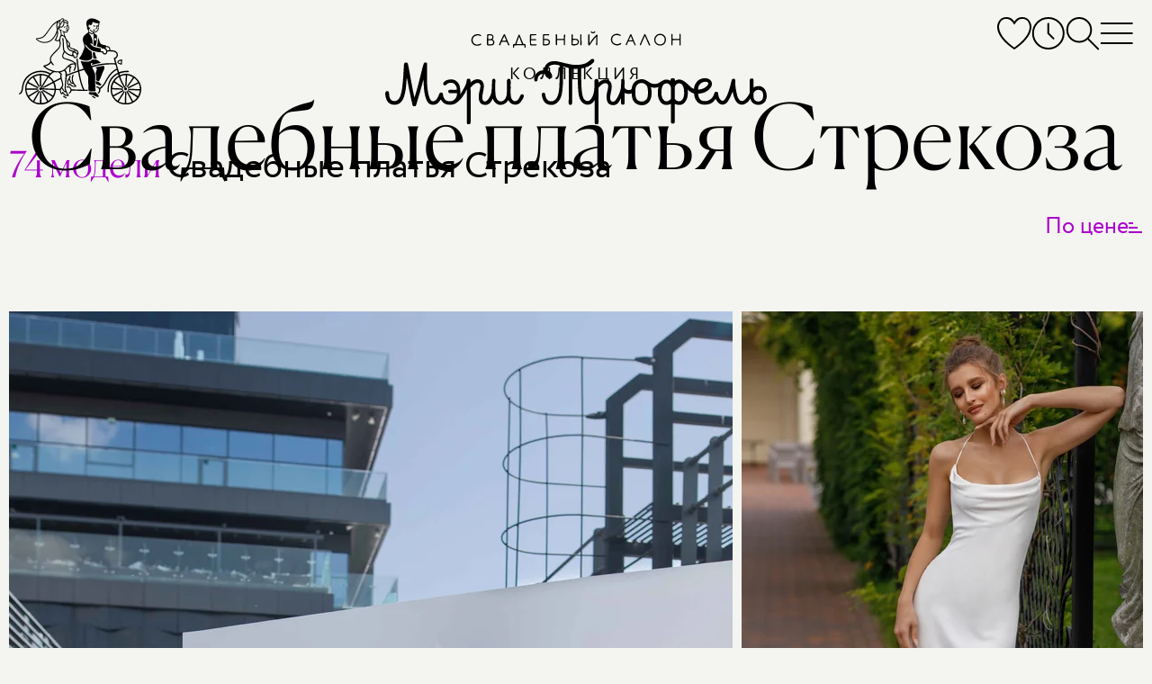

--- FILE ---
content_type: text/html; charset=utf-8
request_url: https://kazan.marytrufel.ru/luchshie-svadebnye-platya-strekoza
body_size: 72089
content:
<!DOCTYPE html><html data-controller="current-user" data-current-user-url-value="/current_user.json" data-is-favorites-enabled="true" data-is-form-consents-checkboxes-required="true" data-is-guide-enabled="true" data-is-js-metrics-report-enabled="true" data-preregistration-salon-group-id="426737" data-referer-type="page" data-yandex-metrika-id="75155953" lang="ru" prefix="og: https://ogp.me/ns#"><head><title>Свадебные платья Стрекоза купить в казани</title><link href="https://assets.marytrufel.ru" rel="preconnect" /><link href="https://cdn.marytrufel.ru" rel="preconnect" /><link href="https://videos.marytrufel.ae" rel="preconnect" /><link rel="stylesheet" href="https://assets.marytrufel.ru/assets/web2/application/mobile-dfc021d9beff09296b48906d685896b474e658fb13bf0abe17633e6ac4b54ef9.css" media="only screen" /><link rel="stylesheet" href="https://assets.marytrufel.ru/assets/web2/application/desktop-98dea023a4a96165641822400052b18c491298770ef020a4455357f42d7de2d3.css" media="only screen and (min-width: 961px)" /><script>window.dataLayer ||= [];</script><script src="https://assets.marytrufel.ru/assets/es-module-shims-c0e61e4b570b7cb39efd90bff159822018f32dfd47478e21bc9cb809b3743143.js" data-turbolinks-track="reload"></script><script type="importmap" data-turbo-track="reload">{
  "imports": {
    "@hotwired/turbo-rails": "https://assets.marytrufel.ru/assets/turbo.min-1b7516f7e35fd5acf4296a1367b2c0422daad87f3a69648386fe5680a91902cf.js",
    "@hotwired/stimulus": "https://assets.marytrufel.ru/assets/stimulus.min-944b3202bb8fee0f760f31185dea20e8e4f4fc558e0cc2414f556d31ca92b6ff.js",
    "@hotwired/stimulus-loading": "https://assets.marytrufel.ru/assets/stimulus-loading-7583aad9a767fc7f8053195503915a482a49b585b6761e3665baebfcca9b9dcb.js",
    "application": "https://assets.marytrufel.ru/assets/application-756c6dd2bb2715a03829d1ca099f259744803b210aaf385ddc02291134a7a916.js",
    "idiomorph": "https://assets.marytrufel.ru/assets/idiomorph-09a9368da29a321bb02dc733228b52ba8686dd9560124d8946d4401d747174d3.js",
    "utils/features": "https://assets.marytrufel.ru/assets/utils/features-980fc8866ab869c35d56fdc693afba68a3fc5f98c7d6c4321d51975501a2c21a.js",
    "utils/cookies": "https://assets.marytrufel.ru/assets/utils/cookies-5cf761140be38a9155f6b765ad31a06fe5efb35a3f6b755d7b5e6657121d0829.js",
    "utils/css": "https://assets.marytrufel.ru/assets/utils/css-de394956c50a42dfbf0d2940015bbf8e791bc3d6d896856ff870d61b5e196708.js",
    "utils/throttle": "https://assets.marytrufel.ru/assets/utils/throttle-b20b697a71a3f3bd0164c09603b5a9d954f38beb797f5085cdd58b642917b90e.js",
    "utils/dress_referer": "https://assets.marytrufel.ru/assets/utils/dress_referer-0abced0dac9273ca3ab673495ae2299b5dc5e0c7b81c60d2642a12159b8becd8.js",
    "utils/recently_viewed_dresses": "https://assets.marytrufel.ru/assets/utils/recently_viewed_dresses-b1e579ac2d485154ce9c3f821f92282ab3739c031a58238cbea679131ba451ba.js",
    "utils/offline_activity_registration_form/phone": "https://assets.marytrufel.ru/assets/utils/offline_activity_registration_form/phone-6c94e3b0856894a8f4c9310277594516b09e548be4af70b2d49a3be26fe0e316.js",
    "utils/image": "https://assets.marytrufel.ru/assets/utils/image-a17c9b091a7432b15c7caaf02dbdb3e9a992a4743109f17989de3f6b90ae93bc.js",
    "utils/turbo_stream": "https://assets.marytrufel.ru/assets/utils/turbo_stream-731d0c5ea71fb45c63d2642c1ad131a3cf7b9a467691d67c0b9c0609bc505613.js",
    "heic-to": "https://assets.marytrufel.ru/assets/heic-to-2dcda9154dd88b31a71c6e060d84aa0f0bb0f2bd14cbbdfa176c26fb7dd249ce.js",
    "imask": "https://assets.marytrufel.ru/assets/imask-0a287de42d30bc4f5e13c9ae0f39077d7403a19cec856e2d0c81379d9015f3f1.js",
    "clipboard2": "https://assets.marytrufel.ru/assets/clipboard2-2ef76d3dc842eb6b51359e5a64933e96d0eb8c3452f537e008f5676d6ce011f2.js",
    "admin": "https://assets.marytrufel.ru/assets/admin-6394c696df48b88926be194936e6097dd30eda4deb0a0afde5823eda22ca9e13.js",
    "@rails/activestorage": "https://assets.marytrufel.ru/assets/activestorage.esm-cc646e56fd50a9655cb5cbd852bbfd5244501d99dc591c29cb71454b9be24ae2.js",
    "admin2": "https://assets.marytrufel.ru/assets/admin2-536048ab16e941d21a402d02ac70102e6f66f48618ca74fbf0bdfced6577df08.js",
    "admin2/toast": "https://assets.marytrufel.ru/assets/admin2/toast-f74617de5d7622b97aa0b799096114f96a1dd97e7c9792afd6eb0e0a2bf014b7.js",
    "admin2/local_time": "https://assets.marytrufel.ru/assets/admin2/local_time-7aab850f2996413575fdb51687235bb18b52948f9981fbd1c8446af12c49861e.js",
    "bootstrap.bundle": "https://assets.marytrufel.ru/assets/bootstrap.bundle-bdbd96e94a6176a65d574e27423d4c7fb96bc50337dc14a98d013a215e7ce45c.js",
    "local-time": "https://assets.marytrufel.ru/assets/local-time-9c6deda97f5a6fa5ff34b89fe71ac4f717b97e7dfd84e73b454fd8ef39071d9c.js",
    "sortablejs": "https://assets.marytrufel.ru/assets/sortablejs-e8e0de402816f00355ba8495db2e8e81a32cb54e32a51eb7e5476e2ddc0ea016.js",
    "@rails/actiontext": "https://assets.marytrufel.ru/assets/actiontext.esm-0805bad17f15cccb6d7c486997fae7e69021ff37bafe2298c252f2788a59edb1.js",
    "trix": "https://assets.marytrufel.ru/assets/trix-b79476acf985d3537c52c479eeceac72738e2f599cd4a1116a1ac744ac1200f5.js",
    "controllers/about/bicycle_controller": "https://assets.marytrufel.ru/assets/controllers/about/bicycle_controller-5e027b51b31a2ae82d8e15f01fc24f10ee3860a06e7ac062caa5f90f2d60fc39.js",
    "controllers/about/birds_controller": "https://assets.marytrufel.ru/assets/controllers/about/birds_controller-ac87b59361aee5ef7fadfa291b40082d4192549841b15d6e23ffb18acdd59c69.js",
    "controllers/about/enter_controller": "https://assets.marytrufel.ru/assets/controllers/about/enter_controller-6ab2f8e5422ee77fd819292391177aed4b24a1cd31cd3f7932175e64faa2c4db.js",
    "controllers/about/folding_controller": "https://assets.marytrufel.ru/assets/controllers/about/folding_controller-4ad85311102fc539612ba10087c4258d62f2a797c94974dc4195e1b52444e205.js",
    "controllers/about/girl_controller": "https://assets.marytrufel.ru/assets/controllers/about/girl_controller-f0c0ff2fc18e5c8d26b426f6dc82f846bf99735274229e76af9ec2d531037b09.js",
    "controllers/about/hanger_controller": "https://assets.marytrufel.ru/assets/controllers/about/hanger_controller-942bec092964ef7d105af3a24e17365844b7c0b06592275bff2bd7e096640fd3.js",
    "controllers/about/office_controller": "https://assets.marytrufel.ru/assets/controllers/about/office_controller-33304b4e923d7c2cb6fd0d37b282d5719c7ebc5daf257720e093548cca8796de.js",
    "controllers/about/parents_controller": "https://assets.marytrufel.ru/assets/controllers/about/parents_controller-f8623c26d55d5922c9d97313e51928c0e98419024734aafb20feb1e0b8c852bf.js",
    "controllers/about/welcome_controller": "https://assets.marytrufel.ru/assets/controllers/about/welcome_controller-60721be03049bf827840f0e3c8b427fecd373ddd288c1166be53c10c9672eb0e.js",
    "controllers/about_controller": "https://assets.marytrufel.ru/assets/controllers/about_controller-977debd1e8d2d61021b1fed4fd80e32818c0c881401b4d568a034bd4a70ada2f.js",
    "controllers/application": "https://assets.marytrufel.ru/assets/controllers/application-6687767a6668b189c36bf785b430917207837143d2d81efcdc9d1a8846d81a78.js",
    "controllers/breadcrumbs_controller": "https://assets.marytrufel.ru/assets/controllers/breadcrumbs_controller-54f16b8f7a87b42d80290412e2ef6eb4109284c1d3202965f4014c7496f80627.js",
    "controllers/current_user_controller": "https://assets.marytrufel.ru/assets/controllers/current_user_controller-3ada29e0e4f81da5b159418ff389662d325e7dbfc21c64c6028e9e84c275183b.js",
    "controllers/dresses/page_controller": "https://assets.marytrufel.ru/assets/controllers/dresses/page_controller-641be916924688bbf2776ef7bb45278f7709d01b67f910669f876c6da23ef381.js",
    "controllers/dresses/referer_controller": "https://assets.marytrufel.ru/assets/controllers/dresses/referer_controller-13bb3c9c12d59cd28cb9f1fac4fa0ed98d728026963ffa05764c07c15d680705.js",
    "controllers/dresses/slider_controller": "https://assets.marytrufel.ru/assets/controllers/dresses/slider_controller-278db0cef9f1f89e8c35b92781447bb9aa7235563bacebdf1588b09a2ea28be0.js",
    "controllers/dropdown_controller": "https://assets.marytrufel.ru/assets/controllers/dropdown_controller-dcd0a0f7615fe6e2ea19c5f441786df3d53553f9b3eb7d44817f8c9827b095bd.js",
    "controllers/favorites/dress_controller": "https://assets.marytrufel.ru/assets/controllers/favorites/dress_controller-d2bf1676ec5c20dcb3454dd224b2117185efb78698066d112cca0149ce3c2b15.js",
    "controllers/favorites/dress_toggle_controller": "https://assets.marytrufel.ru/assets/controllers/favorites/dress_toggle_controller-aa9cd7e3afff12a61496faad3c549b897b8ea77b2970b8aef96eecec703229b8.js",
    "controllers/favorites/dresses_stack_controller": "https://assets.marytrufel.ru/assets/controllers/favorites/dresses_stack_controller-b0f45ff143097f878cd49fdcabe12a27f68654003610e6ee90c561bfc80d128b.js",
    "controllers/favorites/fairy_factoid_controller": "https://assets.marytrufel.ru/assets/controllers/favorites/fairy_factoid_controller-9f5050c276b960d3092de89bcceeecfd8a9e97102c4b62c013dde880f751add7.js",
    "controllers/favorites/update_controller": "https://assets.marytrufel.ru/assets/controllers/favorites/update_controller-da6748c5a7ee05225a2864083e42c6a1907d67217c326f75de4459608131a495.js",
    "controllers/fitting_button_controller": "https://assets.marytrufel.ru/assets/controllers/fitting_button_controller-399840d95cf84befa42e516910ed99fc23ddc476f9d063bf65d370ead7d811fd.js",
    "controllers/floors_page_loader_controller": "https://assets.marytrufel.ru/assets/controllers/floors_page_loader_controller-c919009c3af69b73d8399ac9629dab80e9bcb93e2b4c77cab9a9874c5fc256ec.js",
    "controllers/image_search_promo_controller": "https://assets.marytrufel.ru/assets/controllers/image_search_promo_controller-4783aa33169466a4313d5dee85c7fa079c579c8f9ba80acc0435936b126a3298.js",
    "controllers": "https://assets.marytrufel.ru/assets/controllers/index-41e3a4febf2ff6703ca8e111db51530540f811a064310b0278444558451ad4db.js",
    "controllers/login_form_controller": "https://assets.marytrufel.ru/assets/controllers/login_form_controller-2a7e38f963d29fb5c5535d7dafc8504cbf5c53ac8aefd55ee8570cc104b62be2.js",
    "controllers/menu_controller": "https://assets.marytrufel.ru/assets/controllers/menu_controller-7f39ab1ab8a084ce70000848ab94b2960b02257d9aaeb72ede52f1db924e3faa.js",
    "controllers/offline_activity_pill_widget_controller": "https://assets.marytrufel.ru/assets/controllers/offline_activity_pill_widget_controller-d1eabea1cc69212de7000b11a9447c084e29a9c2e9a2a25c152967ea8ca3f3e0.js",
    "controllers/offline_activity_registration_form/phone_and_code_fields_controller": "https://assets.marytrufel.ru/assets/controllers/offline_activity_registration_form/phone_and_code_fields_controller-f3f0fd27c07756b0472b8ab3d6993ffc0cdda7b06a3e852f8308f2dc099ffe76.js",
    "controllers/offline_activity_registration_form_controller": "https://assets.marytrufel.ru/assets/controllers/offline_activity_registration_form_controller-1f67caab5da76e6287a5fa58d666c418154e8b92db63e85ce2cdaff3e3a4834f.js",
    "controllers/promotion_timer_controller": "https://assets.marytrufel.ru/assets/controllers/promotion_timer_controller-8f5af4e6e30d1b07e6d2a659c048c88944132133f076dde7cdd4a0e213da64d2.js",
    "controllers/recently_viewed_dresses_controller": "https://assets.marytrufel.ru/assets/controllers/recently_viewed_dresses_controller-8ebdb25b328ead8ad36cd9f9df2c71982835309f585a3165c0084bdde7d68ee9.js",
    "controllers/related_dresses_controller": "https://assets.marytrufel.ru/assets/controllers/related_dresses_controller-b2df07a3a171323bdc6eacf22645aa68d8ca092c19b4ddf978bc192eb8e751bc.js",
    "controllers/search_controller": "https://assets.marytrufel.ru/assets/controllers/search_controller-38a849934b1242e1939456d4d1698e152ef569c082666a19331e7d67169ac65d.js",
    "controllers/search_history_controller": "https://assets.marytrufel.ru/assets/controllers/search_history_controller-e9f4609414601ed847fde305480635488117bb227dd4553dcb039ea920ff50a4.js",
    "controllers/search_history_storage_controller": "https://assets.marytrufel.ru/assets/controllers/search_history_storage_controller-88ef497dff3f05f0dbb0a50956f42621725b4ea930a6e9d274cac1251304fd20.js",
    "controllers/search_input_controller": "https://assets.marytrufel.ru/assets/controllers/search_input_controller-c6c9c9d3d813ebe2f3697b48fade8586a45c0ce97aaa1576914940fe0047981e.js",
    "controllers/search_results_controller": "https://assets.marytrufel.ru/assets/controllers/search_results_controller-4f84d716b778cf54b2be7f25a6731dc36041fe618b9df5da691d6f6b94a36cb5.js",
    "admin/controllers/application": "https://assets.marytrufel.ru/assets/admin/controllers/application-6687767a6668b189c36bf785b430917207837143d2d81efcdc9d1a8846d81a78.js",
    "admin/controllers/direct_upload_controller": "https://assets.marytrufel.ru/assets/admin/controllers/direct_upload_controller-73973864d5231027d8c56c485f11c2b816f5ae0900366d6330dbe16f7df413d3.js",
    "admin/controllers": "https://assets.marytrufel.ru/assets/admin/controllers/index-be454ad58aaf56820721a66873370669ca9e3d4b54379d290c83e86d44329df7.js",
    "admin/controllers/promotion_form_controller": "https://assets.marytrufel.ru/assets/admin/controllers/promotion_form_controller-b0039b86a96eced3116e9d303038620784225a6181a43c5bf1db3b00e2899468.js",
    "admin2/controllers/application": "https://assets.marytrufel.ru/assets/admin2/controllers/application-31dfffdfbaa0de2934bd16bfff1e090119f5409db4500dd643ffe3070edf6d24.js",
    "admin2/controllers/copy_to_clipboard_controller": "https://assets.marytrufel.ru/assets/admin2/controllers/copy_to_clipboard_controller-adc1e7fb57f85c884e6550e05bd61bc87b4e32dc9768b9983a1408e4566a9480.js",
    "admin2/controllers": "https://assets.marytrufel.ru/assets/admin2/controllers/index-972b12407fb6f8f533dd6c9644ee63c0567425faceeae5e45b3fdebbcb6fa04f.js",
    "admin2/controllers/new_dress_import_controller": "https://assets.marytrufel.ru/assets/admin2/controllers/new_dress_import_controller-9d463eea2cd725eac7969b45e93274756974ce98fd7876bba1bdab5183c26ca0.js",
    "admin2/controllers/offline_activity/registration_form_custom_field_controller": "https://assets.marytrufel.ru/assets/admin2/controllers/offline_activity/registration_form_custom_field_controller-b76bc55f6df4b2453a5dec4779ba07c20b52ba2eed33b25398352531acb08911.js",
    "admin2/controllers/offline_activity/registration_form_custom_fields_controller": "https://assets.marytrufel.ru/assets/admin2/controllers/offline_activity/registration_form_custom_fields_controller-de044f6615c7c068a027210d415b58d82aeaf3b6701af47a9fa50154594d5292.js",
    "admin2/controllers/offline_activity_form_controller": "https://assets.marytrufel.ru/assets/admin2/controllers/offline_activity_form_controller-63f8674a35a2553a51c37872042d31c7e142e16a5c4a7fec257715971c220d13.js",
    "admin2/controllers/rows_errors_controller": "https://assets.marytrufel.ru/assets/admin2/controllers/rows_errors_controller-e4f6f4e4688df411213c874c920a3f3aad37e40bd25dfad2f3240b3789349c09.js"
  }
}</script>
<link rel="modulepreload" href="https://assets.marytrufel.ru/assets/turbo.min-1b7516f7e35fd5acf4296a1367b2c0422daad87f3a69648386fe5680a91902cf.js">
<link rel="modulepreload" href="https://assets.marytrufel.ru/assets/stimulus.min-944b3202bb8fee0f760f31185dea20e8e4f4fc558e0cc2414f556d31ca92b6ff.js">
<link rel="modulepreload" href="https://assets.marytrufel.ru/assets/stimulus-loading-7583aad9a767fc7f8053195503915a482a49b585b6761e3665baebfcca9b9dcb.js">
<link rel="modulepreload" href="https://assets.marytrufel.ru/assets/application-756c6dd2bb2715a03829d1ca099f259744803b210aaf385ddc02291134a7a916.js">
<link rel="modulepreload" href="https://assets.marytrufel.ru/assets/idiomorph-09a9368da29a321bb02dc733228b52ba8686dd9560124d8946d4401d747174d3.js">
<link rel="modulepreload" href="https://assets.marytrufel.ru/assets/utils/features-980fc8866ab869c35d56fdc693afba68a3fc5f98c7d6c4321d51975501a2c21a.js">
<link rel="modulepreload" href="https://assets.marytrufel.ru/assets/utils/cookies-5cf761140be38a9155f6b765ad31a06fe5efb35a3f6b755d7b5e6657121d0829.js">
<link rel="modulepreload" href="https://assets.marytrufel.ru/assets/utils/css-de394956c50a42dfbf0d2940015bbf8e791bc3d6d896856ff870d61b5e196708.js">
<link rel="modulepreload" href="https://assets.marytrufel.ru/assets/utils/throttle-b20b697a71a3f3bd0164c09603b5a9d954f38beb797f5085cdd58b642917b90e.js">
<link rel="modulepreload" href="https://assets.marytrufel.ru/assets/utils/dress_referer-0abced0dac9273ca3ab673495ae2299b5dc5e0c7b81c60d2642a12159b8becd8.js">
<link rel="modulepreload" href="https://assets.marytrufel.ru/assets/utils/recently_viewed_dresses-b1e579ac2d485154ce9c3f821f92282ab3739c031a58238cbea679131ba451ba.js">
<link rel="modulepreload" href="https://assets.marytrufel.ru/assets/utils/offline_activity_registration_form/phone-6c94e3b0856894a8f4c9310277594516b09e548be4af70b2d49a3be26fe0e316.js">
<link rel="modulepreload" href="https://assets.marytrufel.ru/assets/utils/image-a17c9b091a7432b15c7caaf02dbdb3e9a992a4743109f17989de3f6b90ae93bc.js">
<link rel="modulepreload" href="https://assets.marytrufel.ru/assets/utils/turbo_stream-731d0c5ea71fb45c63d2642c1ad131a3cf7b9a467691d67c0b9c0609bc505613.js">
<link rel="modulepreload" href="https://assets.marytrufel.ru/assets/heic-to-2dcda9154dd88b31a71c6e060d84aa0f0bb0f2bd14cbbdfa176c26fb7dd249ce.js">
<link rel="modulepreload" href="https://assets.marytrufel.ru/assets/imask-0a287de42d30bc4f5e13c9ae0f39077d7403a19cec856e2d0c81379d9015f3f1.js">
<link rel="modulepreload" href="https://assets.marytrufel.ru/assets/clipboard2-2ef76d3dc842eb6b51359e5a64933e96d0eb8c3452f537e008f5676d6ce011f2.js">
<link rel="modulepreload" href="https://assets.marytrufel.ru/assets/controllers/about/bicycle_controller-5e027b51b31a2ae82d8e15f01fc24f10ee3860a06e7ac062caa5f90f2d60fc39.js">
<link rel="modulepreload" href="https://assets.marytrufel.ru/assets/controllers/about/birds_controller-ac87b59361aee5ef7fadfa291b40082d4192549841b15d6e23ffb18acdd59c69.js">
<link rel="modulepreload" href="https://assets.marytrufel.ru/assets/controllers/about/enter_controller-6ab2f8e5422ee77fd819292391177aed4b24a1cd31cd3f7932175e64faa2c4db.js">
<link rel="modulepreload" href="https://assets.marytrufel.ru/assets/controllers/about/folding_controller-4ad85311102fc539612ba10087c4258d62f2a797c94974dc4195e1b52444e205.js">
<link rel="modulepreload" href="https://assets.marytrufel.ru/assets/controllers/about/girl_controller-f0c0ff2fc18e5c8d26b426f6dc82f846bf99735274229e76af9ec2d531037b09.js">
<link rel="modulepreload" href="https://assets.marytrufel.ru/assets/controllers/about/hanger_controller-942bec092964ef7d105af3a24e17365844b7c0b06592275bff2bd7e096640fd3.js">
<link rel="modulepreload" href="https://assets.marytrufel.ru/assets/controllers/about/office_controller-33304b4e923d7c2cb6fd0d37b282d5719c7ebc5daf257720e093548cca8796de.js">
<link rel="modulepreload" href="https://assets.marytrufel.ru/assets/controllers/about/parents_controller-f8623c26d55d5922c9d97313e51928c0e98419024734aafb20feb1e0b8c852bf.js">
<link rel="modulepreload" href="https://assets.marytrufel.ru/assets/controllers/about/welcome_controller-60721be03049bf827840f0e3c8b427fecd373ddd288c1166be53c10c9672eb0e.js">
<link rel="modulepreload" href="https://assets.marytrufel.ru/assets/controllers/about_controller-977debd1e8d2d61021b1fed4fd80e32818c0c881401b4d568a034bd4a70ada2f.js">
<link rel="modulepreload" href="https://assets.marytrufel.ru/assets/controllers/application-6687767a6668b189c36bf785b430917207837143d2d81efcdc9d1a8846d81a78.js">
<link rel="modulepreload" href="https://assets.marytrufel.ru/assets/controllers/breadcrumbs_controller-54f16b8f7a87b42d80290412e2ef6eb4109284c1d3202965f4014c7496f80627.js">
<link rel="modulepreload" href="https://assets.marytrufel.ru/assets/controllers/current_user_controller-3ada29e0e4f81da5b159418ff389662d325e7dbfc21c64c6028e9e84c275183b.js">
<link rel="modulepreload" href="https://assets.marytrufel.ru/assets/controllers/dresses/page_controller-641be916924688bbf2776ef7bb45278f7709d01b67f910669f876c6da23ef381.js">
<link rel="modulepreload" href="https://assets.marytrufel.ru/assets/controllers/dresses/referer_controller-13bb3c9c12d59cd28cb9f1fac4fa0ed98d728026963ffa05764c07c15d680705.js">
<link rel="modulepreload" href="https://assets.marytrufel.ru/assets/controllers/dresses/slider_controller-278db0cef9f1f89e8c35b92781447bb9aa7235563bacebdf1588b09a2ea28be0.js">
<link rel="modulepreload" href="https://assets.marytrufel.ru/assets/controllers/dropdown_controller-dcd0a0f7615fe6e2ea19c5f441786df3d53553f9b3eb7d44817f8c9827b095bd.js">
<link rel="modulepreload" href="https://assets.marytrufel.ru/assets/controllers/favorites/dress_controller-d2bf1676ec5c20dcb3454dd224b2117185efb78698066d112cca0149ce3c2b15.js">
<link rel="modulepreload" href="https://assets.marytrufel.ru/assets/controllers/favorites/dress_toggle_controller-aa9cd7e3afff12a61496faad3c549b897b8ea77b2970b8aef96eecec703229b8.js">
<link rel="modulepreload" href="https://assets.marytrufel.ru/assets/controllers/favorites/dresses_stack_controller-b0f45ff143097f878cd49fdcabe12a27f68654003610e6ee90c561bfc80d128b.js">
<link rel="modulepreload" href="https://assets.marytrufel.ru/assets/controllers/favorites/fairy_factoid_controller-9f5050c276b960d3092de89bcceeecfd8a9e97102c4b62c013dde880f751add7.js">
<link rel="modulepreload" href="https://assets.marytrufel.ru/assets/controllers/favorites/update_controller-da6748c5a7ee05225a2864083e42c6a1907d67217c326f75de4459608131a495.js">
<link rel="modulepreload" href="https://assets.marytrufel.ru/assets/controllers/fitting_button_controller-399840d95cf84befa42e516910ed99fc23ddc476f9d063bf65d370ead7d811fd.js">
<link rel="modulepreload" href="https://assets.marytrufel.ru/assets/controllers/floors_page_loader_controller-c919009c3af69b73d8399ac9629dab80e9bcb93e2b4c77cab9a9874c5fc256ec.js">
<link rel="modulepreload" href="https://assets.marytrufel.ru/assets/controllers/image_search_promo_controller-4783aa33169466a4313d5dee85c7fa079c579c8f9ba80acc0435936b126a3298.js">
<link rel="modulepreload" href="https://assets.marytrufel.ru/assets/controllers/index-41e3a4febf2ff6703ca8e111db51530540f811a064310b0278444558451ad4db.js">
<link rel="modulepreload" href="https://assets.marytrufel.ru/assets/controllers/login_form_controller-2a7e38f963d29fb5c5535d7dafc8504cbf5c53ac8aefd55ee8570cc104b62be2.js">
<link rel="modulepreload" href="https://assets.marytrufel.ru/assets/controllers/menu_controller-7f39ab1ab8a084ce70000848ab94b2960b02257d9aaeb72ede52f1db924e3faa.js">
<link rel="modulepreload" href="https://assets.marytrufel.ru/assets/controllers/offline_activity_pill_widget_controller-d1eabea1cc69212de7000b11a9447c084e29a9c2e9a2a25c152967ea8ca3f3e0.js">
<link rel="modulepreload" href="https://assets.marytrufel.ru/assets/controllers/offline_activity_registration_form/phone_and_code_fields_controller-f3f0fd27c07756b0472b8ab3d6993ffc0cdda7b06a3e852f8308f2dc099ffe76.js">
<link rel="modulepreload" href="https://assets.marytrufel.ru/assets/controllers/offline_activity_registration_form_controller-1f67caab5da76e6287a5fa58d666c418154e8b92db63e85ce2cdaff3e3a4834f.js">
<link rel="modulepreload" href="https://assets.marytrufel.ru/assets/controllers/promotion_timer_controller-8f5af4e6e30d1b07e6d2a659c048c88944132133f076dde7cdd4a0e213da64d2.js">
<link rel="modulepreload" href="https://assets.marytrufel.ru/assets/controllers/recently_viewed_dresses_controller-8ebdb25b328ead8ad36cd9f9df2c71982835309f585a3165c0084bdde7d68ee9.js">
<link rel="modulepreload" href="https://assets.marytrufel.ru/assets/controllers/related_dresses_controller-b2df07a3a171323bdc6eacf22645aa68d8ca092c19b4ddf978bc192eb8e751bc.js">
<link rel="modulepreload" href="https://assets.marytrufel.ru/assets/controllers/search_controller-38a849934b1242e1939456d4d1698e152ef569c082666a19331e7d67169ac65d.js">
<link rel="modulepreload" href="https://assets.marytrufel.ru/assets/controllers/search_history_controller-e9f4609414601ed847fde305480635488117bb227dd4553dcb039ea920ff50a4.js">
<link rel="modulepreload" href="https://assets.marytrufel.ru/assets/controllers/search_history_storage_controller-88ef497dff3f05f0dbb0a50956f42621725b4ea930a6e9d274cac1251304fd20.js">
<link rel="modulepreload" href="https://assets.marytrufel.ru/assets/controllers/search_input_controller-c6c9c9d3d813ebe2f3697b48fade8586a45c0ce97aaa1576914940fe0047981e.js">
<link rel="modulepreload" href="https://assets.marytrufel.ru/assets/controllers/search_results_controller-4f84d716b778cf54b2be7f25a6731dc36041fe618b9df5da691d6f6b94a36cb5.js">
<script type="module">import "application"</script><meta content="width=device-width, initial-scale=1, interactive-widget=resizes-content" name="viewport" /><meta content="#F4F5F0" data-default-theme-color="#F4F5F0" name="theme-color" /><meta content="#F4F5F0" name="msapplication-navbutton-color" /><meta content="#F4F5F0" name="apple-mobile-web-app-status-bar-style" /><link href="/apple-touch-icon.png" rel="apple-touch-icon" sizes="180x180" /><link href="/favicon-32x32.png" rel="icon" sizes="32x32" type="image/png" /><link href="/favicon-16x16.png" rel="icon" sizes="16x16" type="image/png" /><link href="/site.webmanifest" rel="manifest" /><link color="#5bbad5" href="/safari-pinned-tab.svg" rel="mask-icon" /><link href="/favicon2.ico?v=2" rel="shortcut icon" /><meta name="csrf-param" content="authenticity_token" />
<meta name="csrf-token" content="8sh_WeG9gPho-t5Ng1vr69q-8w_5oN4LzTVrU7xTuo4b4dNG50majPGG6CuBGO5bY7ZYcOvPeeQXF3PRJZvXpw" /><link href="https://preregistration.marytrufel.ru" rel="preconnect" /><link href="https://api.yclients.com" rel="preconnect" /><meta content="Свадебные платья Стрекоза" name="description" /><meta content="Свадебные платья Стрекоза" name="keywords" /><meta content="index, follow, max-image-preview:large, max-snippet:-1, max-video-preview:-1" name="robots" /><meta content="https://kazan.marytrufel.ru/luchshie-svadebnye-platya-strekoza" property="og:url" /><meta content="Свадебные платья Стрекоза" property="og:title" /><meta content="Свадебные платья Стрекоза" property="og:description" /><meta content="https://cdn.marytrufel.ru/e7PNlQhHVot1ghwe2vdw_eJyP8Bda6uvdwWoxHgTInk/rs:fill:1000:1500/q:85/czM6Ly9tYXJ5dHJ1/ZmVsLXByb2R1Y3Rp/b24vd3l5NDE5b2Q5/b2ZlZDRicTk0cTNj/ZDVkeWE0Mw.webp" property="og:image" /><meta name="yandex-verification" content="62e128ac1bd006c9"><meta name="yandex-verification" content="ba0b7135bfb56192"><meta name="google-site-verification" content="02algsrJguDGfKbV-WwlwmujVTA7OJg4tpC9DpR41PU"><meta name="google-site-verification" content="DhJyBKbrqJ23nZmHVVwqufbDwW2xrJ6D1J6VTQhMegM"><link href="https://kazan.marytrufel.ru/luchshie-svadebnye-platya-strekoza" rel="canonical" /><link href="https://marytrufel.ru/" hreflang="ru" rel="alternate" /></head><body class="locale-ru" data-action="keydown.esc-&gt;menu#close search:perform@window-&gt;search-history-storage#save menu:open@window-&gt;menu#open" data-controller="menu search-history-storage" data-menu-hidden-class="hidden" data-menu-opened-value="false" data-menu-shown-class="menu2_shown" data-search-state="idle"><!-- Google Tag Manager (noscript) -->
<noscript><iframe src="https://www.googletagmanager.com/ns.html?id=GTM-WNGLL2J"
height="0" width="0" style="display:none;visibility:hidden"></iframe></noscript>
<!-- End Google Tag Manager (noscript) -->
<div class="menu2 hidden" data-menu-target="menu"><div class="menu2__logo content-container"><a class="logo logo_black mobile-hidden" href="/"><span class="hidden">Мэри Трюфель</span></a></div><div class="saloon-label2 mobile-hidden"></div><div class="menu2__content-container" data-action="search-history-storage:update@window-&gt;search-history#update search:perform-&gt;search#updateInput search-history:select-&gt;search#searchAgain" data-controller="search search-history search-results" data-search-direct-upload-url-value="/direct_uploads" data-search-general-error-message-value="Что-то пошло не так. Попробуйте позже" data-search-history-item-title-value="Повторить поиск" data-search-mode-value="fast" data-search-region-id-value="kazan" data-search-render-results-endpoint-value="/render_search_results" data-search-results-empty-value="false" data-search-save-search-images-url-value="/create_search_images" data-search-searchbooster-project-id-value="adea4fd2-fd12-40c6-9421-ee2780e59891"><div class="menu2__search"><div class="search"><div class="search-container search-container--no-often-used" data-general-error-message="Что-то пошло не так. Попробуйте позже" data-mode="text" data-search-path="/search" data-search-target="container" data-state="idle"><div class="search-input__container"><div class="search-input__icon"></div><input class="search-input input-reset" data-action="touchstart@document-&gt;search-input#handleTouchstart:passive touchmove@document-&gt;search-input#handleTouchmove:passive focus-&gt;search-input#handleFocus:passive blur-&gt;search-input#handleBlur:passive input-&gt;search#handleTextInput  keydown.enter-&gt;search#goToSearchResultsPage:stop" data-controller="search-input" data-menu-target="searchInput" data-search-target="searchInput" name="query" placeholder="Платье, бренд, коллекция" value="" /><img class="image-search-query" data-action="click-&gt;search#openFileDialog search:openFileDialog@window-&gt;search#openFileDialog" data-search-target="imageSearchQuery" title="Выбрать картинку" /><input accept="image/*" class="hidden" data-action="change-&gt;search#handleImageInput change-&gt;menu#open" data-search-target="fileInput" type="file" /><div class="search-input__buttons"><button class="search-input__cancel-btn btn-reset" data-action="search#cancel" title="Закрыть поиск"><svg xmlns="http://www.w3.org/2000/svg" width="30" height="31" fill="none" class="search-input__cancel-icon"><path fill-rule="evenodd" clip-rule="evenodd" d="M1.707.434A1 1 0 1 0 .293 1.848L13.594 15.15.293 28.45a1 1 0 1 0 1.414 1.414l13.301-13.301L28.31 29.865a1 1 0 0 0 1.414-1.414L16.423 15.15l13.3-13.302A1 1 0 0 0 28.31.434L15.008 13.735 1.708.434Z" fill="currentColor"></path></svg></button><button class="search-input__upload-image-btn btn-reset" data-action="click-&gt;search#openFileDialog" title="Выбрать картинку"><img class="search-input__upload-image-icon" src="https://assets.marytrufel.ru/assets/web2/search/upload-image-cde1778bafa77451de34964c099553b99abd94c1ac7da1922a69fddbc6cf5be7.png" /></button></div></div><div class="search-history" data-label="Вы искали:" data-search-history-target="searchHistory"></div></div></div><div class="search-content" data-search-target="results"></div></div><div class="menu2__content" data-search-target="menuContent"><ul class="menu2-silhouettes"><li class="menu2-silhouettes__item"><a class="menu2-silhouettes__link menu2-silhouettes__icon-princess" href="/svadebnye-platya-princessa">А-силуэт</a></li><li class="menu2-silhouettes__item"><a class="menu2-silhouettes__link menu2-silhouettes__icon-ampir" href="/svadebnye-platya-ampir">Ампир</a></li><li class="menu2-silhouettes__item"><a class="menu2-silhouettes__link menu2-silhouettes__icon-mermaid" href="/svadebnye-platya-rusalka">Рыбка</a></li><li class="menu2-silhouettes__item"><a class="menu2-silhouettes__link menu2-silhouettes__icon-ball" href="/svadebnye-platya-balnye">Пышное</a></li><li class="menu2-silhouettes__item"><a class="menu2-silhouettes__link menu2-silhouettes__icon-straight" href="/pryamye-svadebnye-platya">Прямое</a></li><li class="menu2-silhouettes__item menu2-silhouettes__item_next-is-non-marital"><a class="menu2-silhouettes__link menu2-silhouettes__icon-short" href="/korotkie-svadebnye-platya">Короткое</a></li><li class="menu2-silhouettes__item"><a class="menu2-silhouettes__link menu2-silhouettes__icon-evening" href="/vechernie-platya">Вечерние</a></li><li class="menu2-silhouettes__item"><a class="menu2-silhouettes__link menu2-silhouettes__icon-accessories-and-lingerie" href="/accessories-and-lingerie">Бельё</a></li></ul><h3 class="menu2-header">Бренды и дизайнеры</h3><div class="menu2-brands"><div class="menu2-brands__item"><a href="/svadebnye-platya-patricia-couture">Патрисия Кутюр</a></div><div class="menu2-brands__item"><a href="/svadebnye-platya-ange-etoiles">Анже Этуаль</a></div><div class="menu2-brands__item"><a href="/svadebnye-platya-blammo-biamo">Бламмо Биамо</a></div><div class="menu2-brands__item"><a href="/svadebnye-platya-rara-avis">Рара Авис</a></div><div class="menu2-brands__item"><a href="/svadebnye-platya-romanova-atelier">Наталья Романова</a></div><div class="menu2-brands__item"><a href="/svadebnye-platya-sonesta">Сонеста</a></div><div class="menu2-brands__item"><a href="/svadebnye-platya-martha">Марта</a></div><div class="menu2-brands__item"><a href="/svadebnye-platya-romanova-create">Романова Криэйт</a></div><div class="menu2-brands__item"><a href="/svadebnye-platya-sonia-soley-air">Сониа Солей Эир</a></div><div class="menu2-brands__item"><a href="/svadebnye-platya-ave">Эйв</a></div><div class="menu2-brands__item"><a href="/svadebnye-platya-tatyana-kaplun">Татьяна Каплун</a></div><div class="menu2-brands__item"><a href="/svadebnye-platya-oleg-baburov">Олег Бабуров</a></div><div class="menu2-brands__item"><a href="/svadebnye-platya-strekoza">Стрекоза</a></div><div class="menu2-brands__item"><a href="/svadebnye-platya-marry-mark">Мэрри Марк</a></div><div class="menu2-brands__item"><a href="/svadebnye-platya-lana-marinenko">Лана Мариненко</a></div><div class="menu2-brands__item"><a href="/svadebnoe-platye-fler">Флёр</a></div><div class="menu2-brands__item"><a href="/svadebnye-platya-estelavia">Эстелавия</a></div><div class="menu2-brands__item"><a href="/svadebnye-platya-aveli-liki">Авели Лики</a></div></div><div class="menu2__desktop-cols"><div class="menu2__desktop-col"><h4 class="menu2-header">Материал</h4><ul class="menu2-materials"><li class="menu2-materials__item"><a href="/svadybnye-platya-iz-atlasa">Атлас</a></li><li class="menu2-materials__item"><a href="/svadybnye-platya-iz-fatina">Фатин</a></li><li class="menu2-materials__item"><a href="/svadybnye-platya-iz-kruzheva">Кружево</a></li><li class="menu2-materials__item"><a href="/svadybnye-platya-iz-glittera">Глиттер</a></li><li class="menu2-materials__item"><a href="/svadybnye-platya-iz-organzy">Органза</a></li><li class="menu2-materials__item"><a href="/svadybnye-platya-iz-shelka">Шёлк</a></li><li class="menu2-materials__item"><a href="/svadybnye-platya-iz-crepa">Креп</a></li><li class="menu2-materials__item"><a href="/svadybnye-platya-iz-neobychnoj-tkani">Необычный</a></li></ul></div><div class="menu2__desktop-col"><h4 class="menu2-header">Стоимость</h4><ul class="menu2-price"><li class="menu2-price__item"><a href="/svadebnye-platya-do-40000">До 40 тыс. ₽</a></li><li class="menu2-price__item"><a href="/svadebnye-platya-do-70000">До 70 тыс. ₽</a></li><li class="menu2-price__item"><a href="/svadebnye-platya-do-100000">До 100 тыс. ₽</a></li><li class="menu2-price__item"><a href="/svadebnye-platya-dorozhe-100000">От 100 тыс. ₽</a></li></ul></div></div><h4 class="menu2-header menu2-header_where-to-start">Наши подборки</h4><ul class="menu2-top-picks"><li class="menu2-top-picks__item"><a href="/luchshie-svadebnye-platya-2026-goda">2026</a></li><li class="menu2-top-picks__item"><a href="/luchshie-svadebnye-platya-2025-goda">2025</a></li></ul><div class="menu2-params"><div class="menu2-params__item"><h4 class="menu2-subheader">Стиль</h4><ul class="menu2-subitems"><li class="menu2-subitems__item"><a href="/luchshie-klassicheskie-svadebnye-platya">Классические</a></li><li class="menu2-subitems__item"><a href="/25-luchshih-platev-dlya-svadby-na-more">Пляжные</a></li><li class="menu2-subitems__item"><a href="/prostye-svadebnye-platya">Простые</a></li><li class="menu2-subitems__item"><a href="/svadebnye-platya-v-romantichnom-stile">Романтичные</a></li><li class="menu2-subitems__item"><a href="/luchshie-roskoshnye-svadebnye-platya">Роскошные</a></li><li class="menu2-subitems__item"><a href="/svadebnye-platya-v-stile-boho">Бохо</a></li></ul></div><div class="menu2-params__item"><h4 class="menu2-subheader">Детали</h4><ul class="menu2-subitems"><li class="menu2-subitems__item"><a href="/svadebnye-platya-s-kristallami-i-zhemchuzhinami">Кристаллы и жемчуг</a></li><li class="menu2-subitems__item"><a href="/svadebnye-platya-s-tsvetami">Цветы</a></li></ul></div><div class="menu2-params__item"><h4 class="menu2-subheader">Длина</h4><ul class="menu2-subitems"><li class="menu2-subitems__item"><a href="/luchshie-svadebnye-platya-dliny-mini">Мини</a></li><li class="menu2-subitems__item"><a href="/luchshie-svadebnye-platya-dliny-midi">Миди</a></li><li class="menu2-subitems__item"><a href="/dlinniy-shleyf">С длинным шлейфом</a></li></ul></div><div class="menu2-params__item"><h4 class="menu2-subheader">Вырез</h4><ul class="menu2-subitems"><li class="menu2-subitems__item"><a href="/svadebnye-platya-s-otkrytoy-spinoy">С открытой спиной</a></li><li class="menu2-subitems__item"><a href="/svadebnye-platya-s-v-obraznym-vyrezom">V-образный</a></li><li class="menu2-subitems__item"><a href="/svadebnye-platya-s-razrezom">Разрез</a></li></ul></div><div class="menu2-params__item"><h4 class="menu2-subheader">Корсет</h4><ul class="menu2-subitems"><li class="menu2-subitems__item"><a href="/svadebnye-platya-s-kvadratnym-korsetom">Квадратный</a></li><li class="menu2-subitems__item"><a href="/svadebnye-platya-s-otkrytym-korsetom">Открытый</a></li><li class="menu2-subitems__item"><a href="/svadebnye-platya-s-zakrytym-korsetom">Закрытый</a></li><li class="menu2-subitems__item"><a href="/svadebnye-platya-s-asimmetrichnym-korsetom">Асимметрия</a></li></ul></div><div class="menu2-params__item"><h4 class="menu2-subheader">Рукава</h4><ul class="menu2-subitems"><li class="menu2-subitems__item"><a href="/svadebnye-platya-s-rukavami">С длинным рукавом</a></li><li class="menu2-subitems__item"><a href="/svadebnye-platya-s-ob-emnymi-i-pyshnymi-rukavami">Объемные рукава</a></li><li class="menu2-subitems__item"><a href="/svadebnye-platya-so-spuschennymi-bretelyami">Спущенные бретели</a></li><li class="menu2-subitems__item"><a href="/svadebnye-platya-s-prozrachnymi-rukavami">Прозрачные рукава</a></li><li class="menu2-subitems__item"><a href="/luchshie-svadebnye-platya-na-bretelyah">С бретелями</a></li><li class="menu2-subitems__item"><a href="/svadebnye-platya-bez-rukavov">Без рукавов</a></li></ul></div></div><ul class="menu2-items"><li class="menu2-items__item"><a href="/atelier">Ателье</a></li><li class="menu2-items__item"><a href="/faq">FAQ</a></li></ul></div></div></div><div class="content" id="content"><div class="header2"><div class="content-container header2__content"><a class="header2__logo" aria-label="Мэри Трюфель" data-menu-target="logo" data-action="menu#clickOnLogo" href="/"><span class="hidden">Мэри Трюфель</span></a><turbo-frame data-turbo="false" id="header_right"><div class="header2__right"><a class="header2__favorites2" title="Избранное" href="/favorites"><svg xmlns="http://www.w3.org/2000/svg" width="38" height="36" fill="none"><path fill-rule="evenodd" clip-rule="evenodd" d="M10.321 0c-4.375 0-7.034 2.11-8.53 4.578C.346 6.958 0 9.623 0 10.963c0 6.751 4.788 12.953 9.229 17.3a61.997 61.997 0 0 0 6.2 5.283A55.182 55.182 0 0 0 19 36a54.337 54.337 0 0 0 3.588-2.454 61.954 61.954 0 0 0 6.194-5.284C33.217 23.915 38 17.713 38 10.962c0-1.343-.356-4.008-1.806-6.387C34.69 2.11 32.025 0 27.65 0c-3.686 0-5.982 1.611-7.44 3.36-.496.594-.89 1.198-1.207 1.735a13.13 13.13 0 0 0-1.223-1.74C16.311 1.61 14.005 0 10.321 0Zm17.723 1.893c-2.802 0-4.526 1.032-5.862 2.427-.686.716-1.275 1.522-1.863 2.327-.427.585-.854 1.17-1.318 1.719-.404-.5-.778-1.021-1.151-1.543-.651-.909-1.301-1.816-2.108-2.599-1.406-1.363-3.234-2.313-6.228-2.313h-.011C4.668 2.045 2 6.596 2 11.147v.015c.168 4.496 2.64 8.895 5.902 12.758 3.206 3.796 7.015 7.092 11.098 9.89 4.481-3.25 8.841-6.811 12.252-11.229 3.311-4.287 5.44-9.082 4.542-13.84l-.001-.004c-.468-2.327-1.523-4.04-2.916-5.172-1.391-1.13-3.096-1.663-4.831-1.672h-.003Z" fill="currentColor"></path></svg></a><a class="header2__recents" title="Недавно смотрели" href="/recently-viewed"><svg xmlns="http://www.w3.org/2000/svg" width="37" height="36" fill="none"><path stroke="currentColor" stroke-width="2" d="M18.808 35c-9.389 0-17-7.611-17-17s7.611-17 17-17 17 7.611 17 17-7.611 17-17 17Z"></path><path stroke="currentColor" stroke-linecap="round" stroke-linejoin="round" stroke-width="2" d="M18.808 7.364V18l5.727 5.727"></path></svg></a><svg xmlns="http://www.w3.org/2000/svg" width="38" height="37" fill="none" class="header2__search" data-action="click-&gt;menu#openBySearch"><title>Поиск</title><path d="M24.427 23.62c-5.174 5.174-13.564 5.174-18.738 0-5.175-5.175-5.175-13.565 0-18.74 5.174-5.174 13.564-5.174 18.738 0 5.175 5.175 5.175 13.565 0 18.74Z" stroke="currentColor" stroke-width="2"></path><path d="M35.48 36.086a1 1 0 0 0 1.415-1.414l-1.415 1.414ZM24.101 24.707l11.38 11.38 1.413-1.415-11.379-11.38-1.414 1.415Z" fill="currentColor"></path></svg><svg xmlns="http://www.w3.org/2000/svg" width="37" height="36" fill="none" class="header2__burger" data-action="click-&gt;menu#toggle"><path stroke="currentColor" stroke-linecap="round" stroke-width="2" d="M1.808 7h34M1.808 18h34M1.808 29h34"></path></svg></div></turbo-frame></div></div><div class="admin-tools mobile-hidden" data-resource-id="luchshie-svadebnye-platya-strekoza" data-resource-type="selection"><a class="admin-tools__link" title="Открыть в админке" target="blank" href=""><div class="admin-tools__link-icon"></div></a></div><div class="silhouette content-container"><a class="saloon-label2 mobile-hidden" href="/"><strong class="hidden">Свадебный салон Мэри Трюфель</strong></a><div class="silhouette-title"><div class="silhouette-title__content"><small class="page-top-label">Коллекция</small><h1 class="page-top-header">Свадебные платья Стрекоза</h1></div></div><p class="silhouette-description"><span class="silhouette-description__models">74 модели </span>Свадебные платья Стрекоза</p></div><div class="floors-filter content-container"><div class="floors-filter_container-left"></div><div class="floors-filter_container-right"><button class="floors-filter_order-toggle" data-next-order="desc" type="button"><div class="floors-filter_order-toggle_text">По цене</div><div class="floors-filter_order-toggle_icon"></div></button></div></div><div id="floors_frame"><div class="floor floor_31"><div class="floor__place"><div class="floor-dress floor-dress_with-light-text-background" data-controller="dresses--referer"><div class="floor-dress__image-wrapper"><div class="slider2" data-action="mouseenter-&gt;dresses--slider#mouseenter:passive mousemove-&gt;dresses--slider#mousemove:passive" data-controller="dresses--slider" data-dresses--slider-current-dot-class="slider2__dot_current" data-dresses--slider-target="slider" data-index-value="0" data-slide-width="1.0"><div class="slider2__container" data-dresses--slider-target="container"><div class="slider2__slide" data-action="touchstart-&gt;dresses--slider#touchstart:passive touchmove-&gt;dresses--slider#touchmove:passive touchend-&gt;dresses--slider#touchend:passive" data-dresses--slider-target="slide" data-floor-class="floor-dress_with-light-text-background"><a class="floor-dress__link" data-action="click-&gt;dresses--referer#saveReferer" href="/svadebnoe-plate-strekoza-adora"><picture><source srcset="https://cdn.marytrufel.ru/k6uubGw1VXFSlQ6KUJEZtz06pUw5i6b-2S6KVy7wPXQ/rs:fill:1000:1500/q:85/czM6Ly9tYXJ5dHJ1/ZmVsLXByb2R1Y3Rp/b24vM3MzbXhnNDE1/NzhtdDlvZGU5b3do/anNwZXMzYg.webp 1x,https://cdn.marytrufel.ru/-JQs-sVL04jD2npyJDL9VFjWIMKYeZmopGEVxCkWDeQ/rs:fill:2000:3000/q:85/czM6Ly9tYXJ5dHJ1/ZmVsLXByb2R1Y3Rp/b24vM3MzbXhnNDE1/NzhtdDlvZGU5b3do/anNwZXMzYg.webp 2x" media="(min-width: 961px)" type="image/webp"><source srcset="https://cdn.marytrufel.ru/k6uubGw1VXFSlQ6KUJEZtz06pUw5i6b-2S6KVy7wPXQ/rs:fill:1000:1500/q:85/czM6Ly9tYXJ5dHJ1/ZmVsLXByb2R1Y3Rp/b24vM3MzbXhnNDE1/NzhtdDlvZGU5b3do/anNwZXMzYg.webp 1x,https://cdn.marytrufel.ru/-JQs-sVL04jD2npyJDL9VFjWIMKYeZmopGEVxCkWDeQ/rs:fill:2000:3000/q:85/czM6Ly9tYXJ5dHJ1/ZmVsLXByb2R1Y3Rp/b24vM3MzbXhnNDE1/NzhtdDlvZGU5b3do/anNwZXMzYg.webp 2x" media="(min-width: 481px)" type="image/webp"><source srcset="https://cdn.marytrufel.ru/AyvQqCtXQKDgiw4XnZBwcZyE7yAlIlCL1SWU4BCGecw/rs:fill:500:750/q:85/czM6Ly9tYXJ5dHJ1/ZmVsLXByb2R1Y3Rp/b24vM3MzbXhnNDE1/NzhtdDlvZGU5b3do/anNwZXMzYg.webp 1x,https://cdn.marytrufel.ru/k6uubGw1VXFSlQ6KUJEZtz06pUw5i6b-2S6KVy7wPXQ/rs:fill:1000:1500/q:85/czM6Ly9tYXJ5dHJ1/ZmVsLXByb2R1Y3Rp/b24vM3MzbXhnNDE1/NzhtdDlvZGU5b3do/anNwZXMzYg.webp 2x" type="image/webp"><img width="880" height="1320" class="floor-dress__image" loading="lazy" alt="Адора" title="Купить свадебное платье «Адора» Стрекоза из коллекции 2021 года в салоне «Мэри Трюфель»" data-dresses--slider-target="image" src="https://cdn.marytrufel.ru/k6uubGw1VXFSlQ6KUJEZtz06pUw5i6b-2S6KVy7wPXQ/rs:fill:1000:1500/q:85/czM6Ly9tYXJ5dHJ1/ZmVsLXByb2R1Y3Rp/b24vM3MzbXhnNDE1/NzhtdDlvZGU5b3do/anNwZXMzYg.webp" /></picture></a></div><div class="slider2__slide" data-action="touchstart-&gt;dresses--slider#touchstart:passive touchmove-&gt;dresses--slider#touchmove:passive touchend-&gt;dresses--slider#touchend:passive" data-dresses--slider-target="slide" data-floor-class="floor-dress_with-light-text-background"><a class="floor-dress__link" data-action="click-&gt;dresses--referer#saveReferer" href="/svadebnoe-plate-strekoza-adora"><picture><source srcset="https://cdn.marytrufel.ru/mxvx5vpYAtG2bAuNFocMFKPmYoZtHsYJT5PZsMHSZq0/rs:fill:1000:1500/q:85/czM6Ly9tYXJ5dHJ1/ZmVsLXByb2R1Y3Rp/b24vcHNuM3pndGN2/MGNwMGlheG0xbGI0/bmNubzJ5MA.webp 1x,https://cdn.marytrufel.ru/kx-hxKB6zAVxTmi3sap7T9V7H7-A2wdOoMdsMopCcjY/rs:fill:2000:3000/q:85/czM6Ly9tYXJ5dHJ1/ZmVsLXByb2R1Y3Rp/b24vcHNuM3pndGN2/MGNwMGlheG0xbGI0/bmNubzJ5MA.webp 2x" media="(min-width: 961px)" type="image/webp"><source srcset="https://cdn.marytrufel.ru/mxvx5vpYAtG2bAuNFocMFKPmYoZtHsYJT5PZsMHSZq0/rs:fill:1000:1500/q:85/czM6Ly9tYXJ5dHJ1/ZmVsLXByb2R1Y3Rp/b24vcHNuM3pndGN2/MGNwMGlheG0xbGI0/bmNubzJ5MA.webp 1x,https://cdn.marytrufel.ru/kx-hxKB6zAVxTmi3sap7T9V7H7-A2wdOoMdsMopCcjY/rs:fill:2000:3000/q:85/czM6Ly9tYXJ5dHJ1/ZmVsLXByb2R1Y3Rp/b24vcHNuM3pndGN2/MGNwMGlheG0xbGI0/bmNubzJ5MA.webp 2x" media="(min-width: 481px)" type="image/webp"><source srcset="https://cdn.marytrufel.ru/0iRqVQ7yftfod23qpI0aRxtTRSDNf8zT4SigSyt83sQ/rs:fill:500:750/q:85/czM6Ly9tYXJ5dHJ1/ZmVsLXByb2R1Y3Rp/b24vcHNuM3pndGN2/MGNwMGlheG0xbGI0/bmNubzJ5MA.webp 1x,https://cdn.marytrufel.ru/mxvx5vpYAtG2bAuNFocMFKPmYoZtHsYJT5PZsMHSZq0/rs:fill:1000:1500/q:85/czM6Ly9tYXJ5dHJ1/ZmVsLXByb2R1Y3Rp/b24vcHNuM3pndGN2/MGNwMGlheG0xbGI0/bmNubzJ5MA.webp 2x" type="image/webp"><img width="880" height="1320" class="floor-dress__image" loading="lazy" alt="Адора" title="Купить свадебное платье «Адора» Стрекоза из коллекции 2021 года в салоне «Мэри Трюфель»" data-dresses--slider-target="image" src="https://cdn.marytrufel.ru/mxvx5vpYAtG2bAuNFocMFKPmYoZtHsYJT5PZsMHSZq0/rs:fill:1000:1500/q:85/czM6Ly9tYXJ5dHJ1/ZmVsLXByb2R1Y3Rp/b24vcHNuM3pndGN2/MGNwMGlheG0xbGI0/bmNubzJ5MA.webp" /></picture></a></div><div class="slider2__slide" data-action="touchstart-&gt;dresses--slider#touchstart:passive touchmove-&gt;dresses--slider#touchmove:passive touchend-&gt;dresses--slider#touchend:passive" data-dresses--slider-target="slide" data-floor-class="floor-dress_with-light-text-background"><a class="floor-dress__link" data-action="click-&gt;dresses--referer#saveReferer" href="/svadebnoe-plate-strekoza-adora"><picture><source srcset="https://cdn.marytrufel.ru/ImJJksiJHu2x8EBmJKP0hPGQmUpAtrltTouNZPVerZQ/rs:fill:1000:1500/q:85/czM6Ly9tYXJ5dHJ1/ZmVsLXByb2R1Y3Rp/b24vNnloN2x0ZTZ2/NWZnbW9zMWprNmd4/Z3podHEwcg.webp 1x,https://cdn.marytrufel.ru/poeZCMSQAJ8ZCB_ykCSYA2BK9F9ksBqyIrfoNEUBLf4/rs:fill:2000:3000/q:85/czM6Ly9tYXJ5dHJ1/ZmVsLXByb2R1Y3Rp/b24vNnloN2x0ZTZ2/NWZnbW9zMWprNmd4/Z3podHEwcg.webp 2x" media="(min-width: 961px)" type="image/webp"><source srcset="https://cdn.marytrufel.ru/ImJJksiJHu2x8EBmJKP0hPGQmUpAtrltTouNZPVerZQ/rs:fill:1000:1500/q:85/czM6Ly9tYXJ5dHJ1/ZmVsLXByb2R1Y3Rp/b24vNnloN2x0ZTZ2/NWZnbW9zMWprNmd4/Z3podHEwcg.webp 1x,https://cdn.marytrufel.ru/poeZCMSQAJ8ZCB_ykCSYA2BK9F9ksBqyIrfoNEUBLf4/rs:fill:2000:3000/q:85/czM6Ly9tYXJ5dHJ1/ZmVsLXByb2R1Y3Rp/b24vNnloN2x0ZTZ2/NWZnbW9zMWprNmd4/Z3podHEwcg.webp 2x" media="(min-width: 481px)" type="image/webp"><source srcset="https://cdn.marytrufel.ru/AZxv7fOgcED2bimRlv1bxBfSYEiZyRGW98Fjcv-wDRQ/rs:fill:500:750/q:85/czM6Ly9tYXJ5dHJ1/ZmVsLXByb2R1Y3Rp/b24vNnloN2x0ZTZ2/NWZnbW9zMWprNmd4/Z3podHEwcg.webp 1x,https://cdn.marytrufel.ru/ImJJksiJHu2x8EBmJKP0hPGQmUpAtrltTouNZPVerZQ/rs:fill:1000:1500/q:85/czM6Ly9tYXJ5dHJ1/ZmVsLXByb2R1Y3Rp/b24vNnloN2x0ZTZ2/NWZnbW9zMWprNmd4/Z3podHEwcg.webp 2x" type="image/webp"><img width="880" height="1320" class="floor-dress__image" loading="lazy" alt="Адора" title="Купить свадебное платье «Адора» Стрекоза из коллекции 2021 года в салоне «Мэри Трюфель»" data-dresses--slider-target="image" src="https://cdn.marytrufel.ru/ImJJksiJHu2x8EBmJKP0hPGQmUpAtrltTouNZPVerZQ/rs:fill:1000:1500/q:85/czM6Ly9tYXJ5dHJ1/ZmVsLXByb2R1Y3Rp/b24vNnloN2x0ZTZ2/NWZnbW9zMWprNmd4/Z3podHEwcg.webp" /></picture></a></div></div><div class="slider2__dots"><div class="slider2__dot" data-dresses--slider-target="dot"></div><div class="slider2__dot" data-dresses--slider-target="dot"></div><div class="slider2__dot" data-dresses--slider-target="dot"></div></div></div><button class="btn-reset floor-dress_favorites_toggle2" data-action="favorites--dress-toggle#toggle" data-controller="favorites--dress-toggle" data-favorites--dress-toggle-action-path-value="/favorites/:dress_id" data-favorites--dress-toggle-add-failure-message-value="Не получилось добавить платье в избранное. Попробуйте позже." data-favorites--dress-toggle-dress-id-value="22075" data-favorites--dress-toggle-initialized-value="" data-favorites--dress-toggle-remove-failure-message-value="Не получилось удалить платье из избранного. Попробуйте позже." data-favorites--dress-toggle-selected-value="" data-favorites--dress-toggle-title-selected-value="Удалить из избранного" data-favorites--dress-toggle-title-unselected-value="Добавить в избранное" title="Добавить в избранное"></button><span class="floor-dress__content"><span class="floor-dress__title">Адора</span><span class="floor-dress__price ">23 400 ₽</span></span></div></div></div><div class="floor__part"><div class="floor__place"><div class="floor-dress" data-controller="dresses--referer"><div class="floor-dress__image-wrapper"><div class="slider2" data-action="mouseenter-&gt;dresses--slider#mouseenter:passive mousemove-&gt;dresses--slider#mousemove:passive" data-controller="dresses--slider" data-dresses--slider-current-dot-class="slider2__dot_current" data-dresses--slider-target="slider" data-index-value="0" data-slide-width="1.0"><div class="slider2__container" data-dresses--slider-target="container"><div class="slider2__slide" data-action="touchstart-&gt;dresses--slider#touchstart:passive touchmove-&gt;dresses--slider#touchmove:passive touchend-&gt;dresses--slider#touchend:passive" data-dresses--slider-target="slide"><a class="floor-dress__link" data-action="click-&gt;dresses--referer#saveReferer" href="/svadebnoe-plate-strekoza-monik"><picture><source srcset="https://cdn.marytrufel.ru/RDNzN0RaUfdmycqCfMHfEoevrcxao1ch8vLUGeMutE0/rs:fill:500:750/q:85/czM6Ly9tYXJ5dHJ1/ZmVsLXByb2R1Y3Rp/b24vczl4dnBzNWRt/Zmt3Y2l1N3hjYmR0/ZGU1MzZiaQ.webp 1x,https://cdn.marytrufel.ru/HWZxaTrUGqPBZvpL9KWIB39QO-CjaFazzTuRpqU2T9s/rs:fill:1000:1500/q:85/czM6Ly9tYXJ5dHJ1/ZmVsLXByb2R1Y3Rp/b24vczl4dnBzNWRt/Zmt3Y2l1N3hjYmR0/ZGU1MzZiaQ.webp 2x" media="(min-width: 961px)" type="image/webp"><source srcset="https://cdn.marytrufel.ru/RDNzN0RaUfdmycqCfMHfEoevrcxao1ch8vLUGeMutE0/rs:fill:500:750/q:85/czM6Ly9tYXJ5dHJ1/ZmVsLXByb2R1Y3Rp/b24vczl4dnBzNWRt/Zmt3Y2l1N3hjYmR0/ZGU1MzZiaQ.webp 1x,https://cdn.marytrufel.ru/HWZxaTrUGqPBZvpL9KWIB39QO-CjaFazzTuRpqU2T9s/rs:fill:1000:1500/q:85/czM6Ly9tYXJ5dHJ1/ZmVsLXByb2R1Y3Rp/b24vczl4dnBzNWRt/Zmt3Y2l1N3hjYmR0/ZGU1MzZiaQ.webp 2x" media="(min-width: 481px)" type="image/webp"><source srcset="https://cdn.marytrufel.ru/AB0gDNmRlvFk3jOZf8HMrfY-qRpnbNMcCPKY2Vmz8Ww/rs:fill:250:375/q:85/czM6Ly9tYXJ5dHJ1/ZmVsLXByb2R1Y3Rp/b24vczl4dnBzNWRt/Zmt3Y2l1N3hjYmR0/ZGU1MzZiaQ.webp 1x,https://cdn.marytrufel.ru/RDNzN0RaUfdmycqCfMHfEoevrcxao1ch8vLUGeMutE0/rs:fill:500:750/q:85/czM6Ly9tYXJ5dHJ1/ZmVsLXByb2R1Y3Rp/b24vczl4dnBzNWRt/Zmt3Y2l1N3hjYmR0/ZGU1MzZiaQ.webp 2x" type="image/webp"><img width="490" height="735" class="floor-dress__image" loading="lazy" alt="Моник" title="Купить свадебное платье «Моник» Стрекоза из коллекции Версаль 2022 года в салоне «Мэри Трюфель»" data-dresses--slider-target="image" src="https://cdn.marytrufel.ru/RDNzN0RaUfdmycqCfMHfEoevrcxao1ch8vLUGeMutE0/rs:fill:500:750/q:85/czM6Ly9tYXJ5dHJ1/ZmVsLXByb2R1Y3Rp/b24vczl4dnBzNWRt/Zmt3Y2l1N3hjYmR0/ZGU1MzZiaQ.webp" /></picture></a></div><div class="slider2__slide" data-action="touchstart-&gt;dresses--slider#touchstart:passive touchmove-&gt;dresses--slider#touchmove:passive touchend-&gt;dresses--slider#touchend:passive" data-dresses--slider-target="slide" data-floor-class="floor-dress_with-light-text-background"><a class="floor-dress__link" data-action="click-&gt;dresses--referer#saveReferer" href="/svadebnoe-plate-strekoza-monik"><picture><source srcset="https://cdn.marytrufel.ru/Hxun1ERKd7ca8ziT1tUFQtoz1g3j4N2uomn718L2OKM/rs:fill:500:750/q:85/czM6Ly9tYXJ5dHJ1/ZmVsLXByb2R1Y3Rp/b24vb2x0bGkzYnNl/dnpibnZuenFnMGt4/azF0YW9tdw.webp 1x,https://cdn.marytrufel.ru/McY6jCEIz0j6bQEvaNLLKJgdAizRBH9lEa_QDYgyR9I/rs:fill:1000:1500/q:85/czM6Ly9tYXJ5dHJ1/ZmVsLXByb2R1Y3Rp/b24vb2x0bGkzYnNl/dnpibnZuenFnMGt4/azF0YW9tdw.webp 2x" media="(min-width: 961px)" type="image/webp"><source srcset="https://cdn.marytrufel.ru/Hxun1ERKd7ca8ziT1tUFQtoz1g3j4N2uomn718L2OKM/rs:fill:500:750/q:85/czM6Ly9tYXJ5dHJ1/ZmVsLXByb2R1Y3Rp/b24vb2x0bGkzYnNl/dnpibnZuenFnMGt4/azF0YW9tdw.webp 1x,https://cdn.marytrufel.ru/McY6jCEIz0j6bQEvaNLLKJgdAizRBH9lEa_QDYgyR9I/rs:fill:1000:1500/q:85/czM6Ly9tYXJ5dHJ1/ZmVsLXByb2R1Y3Rp/b24vb2x0bGkzYnNl/dnpibnZuenFnMGt4/azF0YW9tdw.webp 2x" media="(min-width: 481px)" type="image/webp"><source srcset="https://cdn.marytrufel.ru/ZFherYumzg2PI44siDGzy04BolW5_ViV5xj-HVYC7Cs/rs:fill:250:375/q:85/czM6Ly9tYXJ5dHJ1/ZmVsLXByb2R1Y3Rp/b24vb2x0bGkzYnNl/dnpibnZuenFnMGt4/azF0YW9tdw.webp 1x,https://cdn.marytrufel.ru/Hxun1ERKd7ca8ziT1tUFQtoz1g3j4N2uomn718L2OKM/rs:fill:500:750/q:85/czM6Ly9tYXJ5dHJ1/ZmVsLXByb2R1Y3Rp/b24vb2x0bGkzYnNl/dnpibnZuenFnMGt4/azF0YW9tdw.webp 2x" type="image/webp"><img width="490" height="735" class="floor-dress__image" loading="lazy" alt="Моник" title="Купить свадебное платье «Моник» Стрекоза из коллекции Версаль 2022 года в салоне «Мэри Трюфель»" data-dresses--slider-target="image" src="https://cdn.marytrufel.ru/Hxun1ERKd7ca8ziT1tUFQtoz1g3j4N2uomn718L2OKM/rs:fill:500:750/q:85/czM6Ly9tYXJ5dHJ1/ZmVsLXByb2R1Y3Rp/b24vb2x0bGkzYnNl/dnpibnZuenFnMGt4/azF0YW9tdw.webp" /></picture></a></div><div class="slider2__slide" data-action="touchstart-&gt;dresses--slider#touchstart:passive touchmove-&gt;dresses--slider#touchmove:passive touchend-&gt;dresses--slider#touchend:passive" data-dresses--slider-target="slide"><a class="floor-dress__link" data-action="click-&gt;dresses--referer#saveReferer" href="/svadebnoe-plate-strekoza-monik"><picture><source srcset="https://cdn.marytrufel.ru/txojyN6so3C9HYGyYeV-2azCz5VpJI1o4GCGFwFG1AI/rs:fill:500:750/q:85/czM6Ly9tYXJ5dHJ1/ZmVsLXByb2R1Y3Rp/b24vc3I4dHRwNTBp/Z3FjN3V1Z24yYXBk/ZmhyODlwbw.webp 1x,https://cdn.marytrufel.ru/zbJ3GthBPwHirYamh7H9wYbZoCk_eNnfKgFtpV7szhs/rs:fill:1000:1500/q:85/czM6Ly9tYXJ5dHJ1/ZmVsLXByb2R1Y3Rp/b24vc3I4dHRwNTBp/Z3FjN3V1Z24yYXBk/ZmhyODlwbw.webp 2x" media="(min-width: 961px)" type="image/webp"><source srcset="https://cdn.marytrufel.ru/txojyN6so3C9HYGyYeV-2azCz5VpJI1o4GCGFwFG1AI/rs:fill:500:750/q:85/czM6Ly9tYXJ5dHJ1/ZmVsLXByb2R1Y3Rp/b24vc3I4dHRwNTBp/Z3FjN3V1Z24yYXBk/ZmhyODlwbw.webp 1x,https://cdn.marytrufel.ru/zbJ3GthBPwHirYamh7H9wYbZoCk_eNnfKgFtpV7szhs/rs:fill:1000:1500/q:85/czM6Ly9tYXJ5dHJ1/ZmVsLXByb2R1Y3Rp/b24vc3I4dHRwNTBp/Z3FjN3V1Z24yYXBk/ZmhyODlwbw.webp 2x" media="(min-width: 481px)" type="image/webp"><source srcset="https://cdn.marytrufel.ru/vBJ5v1eEJAmMMvYHsQZQccN3W_XXXYu-Wpj8nkgk9Sg/rs:fill:250:375/q:85/czM6Ly9tYXJ5dHJ1/ZmVsLXByb2R1Y3Rp/b24vc3I4dHRwNTBp/Z3FjN3V1Z24yYXBk/ZmhyODlwbw.webp 1x,https://cdn.marytrufel.ru/txojyN6so3C9HYGyYeV-2azCz5VpJI1o4GCGFwFG1AI/rs:fill:500:750/q:85/czM6Ly9tYXJ5dHJ1/ZmVsLXByb2R1Y3Rp/b24vc3I4dHRwNTBp/Z3FjN3V1Z24yYXBk/ZmhyODlwbw.webp 2x" type="image/webp"><img width="490" height="735" class="floor-dress__image" loading="lazy" alt="Моник" title="Купить свадебное платье «Моник» Стрекоза из коллекции Версаль 2022 года в салоне «Мэри Трюфель»" data-dresses--slider-target="image" src="https://cdn.marytrufel.ru/txojyN6so3C9HYGyYeV-2azCz5VpJI1o4GCGFwFG1AI/rs:fill:500:750/q:85/czM6Ly9tYXJ5dHJ1/ZmVsLXByb2R1Y3Rp/b24vc3I4dHRwNTBp/Z3FjN3V1Z24yYXBk/ZmhyODlwbw.webp" /></picture></a></div></div><div class="slider2__dots"><div class="slider2__dot" data-dresses--slider-target="dot"></div><div class="slider2__dot" data-dresses--slider-target="dot"></div><div class="slider2__dot" data-dresses--slider-target="dot"></div></div></div><button class="btn-reset floor-dress_favorites_toggle2" data-action="favorites--dress-toggle#toggle" data-controller="favorites--dress-toggle" data-favorites--dress-toggle-action-path-value="/favorites/:dress_id" data-favorites--dress-toggle-add-failure-message-value="Не получилось добавить платье в избранное. Попробуйте позже." data-favorites--dress-toggle-dress-id-value="37931" data-favorites--dress-toggle-initialized-value="" data-favorites--dress-toggle-remove-failure-message-value="Не получилось удалить платье из избранного. Попробуйте позже." data-favorites--dress-toggle-selected-value="" data-favorites--dress-toggle-title-selected-value="Удалить из избранного" data-favorites--dress-toggle-title-unselected-value="Добавить в избранное" title="Добавить в избранное"></button><span class="floor-dress__content"><span class="floor-dress__title">Моник</span><span class="floor-dress__price ">38 500 ₽</span></span></div></div></div><div class="floor__place"><div class="floor__content floor__content_small floor__content_rotate-clockwise"><div class="floor-dress" data-controller="dresses--referer"><div class="floor-dress__image-wrapper"><div class="slider2" data-action="mouseenter-&gt;dresses--slider#mouseenter:passive mousemove-&gt;dresses--slider#mousemove:passive" data-controller="dresses--slider" data-dresses--slider-current-dot-class="slider2__dot_current" data-dresses--slider-target="slider" data-index-value="0" data-slide-width="1.0"><div class="slider2__container" data-dresses--slider-target="container"><div class="slider2__slide" data-action="touchstart-&gt;dresses--slider#touchstart:passive touchmove-&gt;dresses--slider#touchmove:passive touchend-&gt;dresses--slider#touchend:passive" data-dresses--slider-target="slide"><a class="floor-dress__link" data-action="click-&gt;dresses--referer#saveReferer" href="/svadebnoe-plate-strekoza-valeri"><picture><source srcset="https://cdn.marytrufel.ru/OFwJoTXNYlHW1U4M0gf55oOnRaLiwklXyzfgeJzFq88/rs:fill:375:563/q:85/czM6Ly9tYXJ5dHJ1/ZmVsLXByb2R1Y3Rp/b24vOWUycTZ2d25x/bDB4Z2U2djRjY2p6/emEwb2RsYw.webp 1x,https://cdn.marytrufel.ru/W6BzdKOFDfIfjtv2pMHZ6qCmBd3G5Amo1NtftJkDMrM/rs:fill:750:1125/q:85/czM6Ly9tYXJ5dHJ1/ZmVsLXByb2R1Y3Rp/b24vOWUycTZ2d25x/bDB4Z2U2djRjY2p6/emEwb2RsYw.webp 2x" media="(min-width: 961px)" type="image/webp"><source srcset="https://cdn.marytrufel.ru/i48nu_1YT-lbJgPnXZNiSgwbGZ7njXXWgQtlUqRB1oQ/rs:fill:500:750/q:85/czM6Ly9tYXJ5dHJ1/ZmVsLXByb2R1Y3Rp/b24vOWUycTZ2d25x/bDB4Z2U2djRjY2p6/emEwb2RsYw.webp 1x,https://cdn.marytrufel.ru/xZcZsIEXm-POuyVDKq8JEUBzeX-RWP2amWnpITQB6zg/rs:fill:1000:1500/q:85/czM6Ly9tYXJ5dHJ1/ZmVsLXByb2R1Y3Rp/b24vOWUycTZ2d25x/bDB4Z2U2djRjY2p6/emEwb2RsYw.webp 2x" media="(min-width: 481px)" type="image/webp"><source srcset="https://cdn.marytrufel.ru/w-MU7xtEjE_GuIIvhT41Y6KEcpYjNkQAOtbG9HOopj4/rs:fill:250:375/q:85/czM6Ly9tYXJ5dHJ1/ZmVsLXByb2R1Y3Rp/b24vOWUycTZ2d25x/bDB4Z2U2djRjY2p6/emEwb2RsYw.webp 1x,https://cdn.marytrufel.ru/i48nu_1YT-lbJgPnXZNiSgwbGZ7njXXWgQtlUqRB1oQ/rs:fill:500:750/q:85/czM6Ly9tYXJ5dHJ1/ZmVsLXByb2R1Y3Rp/b24vOWUycTZ2d25x/bDB4Z2U2djRjY2p6/emEwb2RsYw.webp 2x" type="image/webp"><img width="302" height="453" class="floor-dress__image" loading="lazy" alt="Валери" title="Купить свадебное платье «Валери» Стрекоза из коллекции Версаль 2022 года в салоне «Мэри Трюфель»" data-dresses--slider-target="image" src="https://cdn.marytrufel.ru/OFwJoTXNYlHW1U4M0gf55oOnRaLiwklXyzfgeJzFq88/rs:fill:375:563/q:85/czM6Ly9tYXJ5dHJ1/ZmVsLXByb2R1Y3Rp/b24vOWUycTZ2d25x/bDB4Z2U2djRjY2p6/emEwb2RsYw.webp" /></picture></a></div><div class="slider2__slide" data-action="touchstart-&gt;dresses--slider#touchstart:passive touchmove-&gt;dresses--slider#touchmove:passive touchend-&gt;dresses--slider#touchend:passive" data-dresses--slider-target="slide" data-floor-class="floor-dress_with-light-text-background"><a class="floor-dress__link" data-action="click-&gt;dresses--referer#saveReferer" href="/svadebnoe-plate-strekoza-valeri"><picture><source srcset="https://cdn.marytrufel.ru/XhMyGgfzQ37bTpcgIloN4AlUIYCLzDLlSDpLpa9Qzxk/rs:fill:375:563/q:85/czM6Ly9tYXJ5dHJ1/ZmVsLXByb2R1Y3Rp/b24vZnE4aGdremZp/dDEydWQwdnBjNW5i/Mnd3aDd6YQ.webp 1x,https://cdn.marytrufel.ru/T79rWgIsLXBoYfsKcUMg4ff1sO_DwFag5jvpm9P-d-k/rs:fill:750:1125/q:85/czM6Ly9tYXJ5dHJ1/ZmVsLXByb2R1Y3Rp/b24vZnE4aGdremZp/dDEydWQwdnBjNW5i/Mnd3aDd6YQ.webp 2x" media="(min-width: 961px)" type="image/webp"><source srcset="https://cdn.marytrufel.ru/w-4Y3sugvv57fPmheNxT4l6xzln_ISTMrnluVYmC5OM/rs:fill:500:750/q:85/czM6Ly9tYXJ5dHJ1/ZmVsLXByb2R1Y3Rp/b24vZnE4aGdremZp/dDEydWQwdnBjNW5i/Mnd3aDd6YQ.webp 1x,https://cdn.marytrufel.ru/JIBqwPOkunZYMlZZ4ctU7qb44PRdx2uej4Xz8kOVRgI/rs:fill:1000:1500/q:85/czM6Ly9tYXJ5dHJ1/ZmVsLXByb2R1Y3Rp/b24vZnE4aGdremZp/dDEydWQwdnBjNW5i/Mnd3aDd6YQ.webp 2x" media="(min-width: 481px)" type="image/webp"><source srcset="https://cdn.marytrufel.ru/Z6oWgB5T53BBeyMJoFWLCLydhl7KkDYHXj7HrvBIM7I/rs:fill:250:375/q:85/czM6Ly9tYXJ5dHJ1/ZmVsLXByb2R1Y3Rp/b24vZnE4aGdremZp/dDEydWQwdnBjNW5i/Mnd3aDd6YQ.webp 1x,https://cdn.marytrufel.ru/w-4Y3sugvv57fPmheNxT4l6xzln_ISTMrnluVYmC5OM/rs:fill:500:750/q:85/czM6Ly9tYXJ5dHJ1/ZmVsLXByb2R1Y3Rp/b24vZnE4aGdremZp/dDEydWQwdnBjNW5i/Mnd3aDd6YQ.webp 2x" type="image/webp"><img width="302" height="453" class="floor-dress__image" loading="lazy" alt="Валери" title="Купить свадебное платье «Валери» Стрекоза из коллекции Версаль 2022 года в салоне «Мэри Трюфель»" data-dresses--slider-target="image" src="https://cdn.marytrufel.ru/XhMyGgfzQ37bTpcgIloN4AlUIYCLzDLlSDpLpa9Qzxk/rs:fill:375:563/q:85/czM6Ly9tYXJ5dHJ1/ZmVsLXByb2R1Y3Rp/b24vZnE4aGdremZp/dDEydWQwdnBjNW5i/Mnd3aDd6YQ.webp" /></picture></a></div></div><div class="slider2__dots"><div class="slider2__dot" data-dresses--slider-target="dot"></div><div class="slider2__dot" data-dresses--slider-target="dot"></div></div></div><button class="btn-reset floor-dress_favorites_toggle2" data-action="favorites--dress-toggle#toggle" data-controller="favorites--dress-toggle" data-favorites--dress-toggle-action-path-value="/favorites/:dress_id" data-favorites--dress-toggle-add-failure-message-value="Не получилось добавить платье в избранное. Попробуйте позже." data-favorites--dress-toggle-dress-id-value="37903" data-favorites--dress-toggle-initialized-value="" data-favorites--dress-toggle-remove-failure-message-value="Не получилось удалить платье из избранного. Попробуйте позже." data-favorites--dress-toggle-selected-value="" data-favorites--dress-toggle-title-selected-value="Удалить из избранного" data-favorites--dress-toggle-title-unselected-value="Добавить в избранное" title="Добавить в избранное"></button><span class="floor-dress__content"><span class="floor-dress__title">Валери</span><span class="floor-dress__price ">38 500 ₽</span></span></div></div></div></div></div></div><div class="floor floor_32"><div class="floor__place"><div class="floor-dress" data-controller="dresses--referer"><div class="floor-dress__image-wrapper"><div class="slider2" data-action="mouseenter-&gt;dresses--slider#mouseenter:passive mousemove-&gt;dresses--slider#mousemove:passive" data-controller="dresses--slider" data-dresses--slider-current-dot-class="slider2__dot_current" data-dresses--slider-target="slider" data-index-value="0" data-slide-width="1.0"><div class="slider2__container" data-dresses--slider-target="container"><div class="slider2__slide" data-action="touchstart-&gt;dresses--slider#touchstart:passive touchmove-&gt;dresses--slider#touchmove:passive touchend-&gt;dresses--slider#touchend:passive" data-dresses--slider-target="slide"><a class="floor-dress__link" data-action="click-&gt;dresses--referer#saveReferer" href="/svadebnoe-plate-strekoza-shiko"><picture><source srcset="https://cdn.marytrufel.ru/lSKTeIEptYUzyEiXRIMpcM5vITWKEU06Ra4D2yTE-mI/rs:fill:1000:1500/q:85/czM6Ly9tYXJ5dHJ1/ZmVsLXByb2R1Y3Rp/b24vbjFzbjU5dzhu/a2NidW1ic2RycGls/OW56NWE2OA.webp 1x,https://cdn.marytrufel.ru/4NTILR5IXNjBhPlTGEPSyTv79ViO4INYkC8rw2jVhx0/rs:fill:2000:3000/q:85/czM6Ly9tYXJ5dHJ1/ZmVsLXByb2R1Y3Rp/b24vbjFzbjU5dzhu/a2NidW1ic2RycGls/OW56NWE2OA.webp 2x" media="(min-width: 961px)" type="image/webp"><source srcset="https://cdn.marytrufel.ru/lSKTeIEptYUzyEiXRIMpcM5vITWKEU06Ra4D2yTE-mI/rs:fill:1000:1500/q:85/czM6Ly9tYXJ5dHJ1/ZmVsLXByb2R1Y3Rp/b24vbjFzbjU5dzhu/a2NidW1ic2RycGls/OW56NWE2OA.webp 1x,https://cdn.marytrufel.ru/4NTILR5IXNjBhPlTGEPSyTv79ViO4INYkC8rw2jVhx0/rs:fill:2000:3000/q:85/czM6Ly9tYXJ5dHJ1/ZmVsLXByb2R1Y3Rp/b24vbjFzbjU5dzhu/a2NidW1ic2RycGls/OW56NWE2OA.webp 2x" media="(min-width: 481px)" type="image/webp"><source srcset="https://cdn.marytrufel.ru/tE4sLnY5Pbic80F2p0rW8ufZpZD_oA9rKAAsFmQrelo/rs:fill:500:750/q:85/czM6Ly9tYXJ5dHJ1/ZmVsLXByb2R1Y3Rp/b24vbjFzbjU5dzhu/a2NidW1ic2RycGls/OW56NWE2OA.webp 1x,https://cdn.marytrufel.ru/lSKTeIEptYUzyEiXRIMpcM5vITWKEU06Ra4D2yTE-mI/rs:fill:1000:1500/q:85/czM6Ly9tYXJ5dHJ1/ZmVsLXByb2R1Y3Rp/b24vbjFzbjU5dzhu/a2NidW1ic2RycGls/OW56NWE2OA.webp 2x" type="image/webp"><img width="880" height="1320" class="floor-dress__image" loading="lazy" alt="Шико" title="Купить свадебное платье «Шико» Стрекоза из коллекции Версаль 2022 года в салоне «Мэри Трюфель»" data-dresses--slider-target="image" src="https://cdn.marytrufel.ru/lSKTeIEptYUzyEiXRIMpcM5vITWKEU06Ra4D2yTE-mI/rs:fill:1000:1500/q:85/czM6Ly9tYXJ5dHJ1/ZmVsLXByb2R1Y3Rp/b24vbjFzbjU5dzhu/a2NidW1ic2RycGls/OW56NWE2OA.webp" /></picture></a></div><div class="slider2__slide" data-action="touchstart-&gt;dresses--slider#touchstart:passive touchmove-&gt;dresses--slider#touchmove:passive touchend-&gt;dresses--slider#touchend:passive" data-dresses--slider-target="slide" data-floor-class="floor-dress_with-light-text-background"><a class="floor-dress__link" data-action="click-&gt;dresses--referer#saveReferer" href="/svadebnoe-plate-strekoza-shiko"><picture><source srcset="https://cdn.marytrufel.ru/nPLanN9hAQ2o4C0j6drS3R5OHEQRmeR0KouxX02vJTc/rs:fill:1000:1500/q:85/czM6Ly9tYXJ5dHJ1/ZmVsLXByb2R1Y3Rp/b24vMTFweWlrbWYw/enJ3MmEzZTBzeGhp/d3VkeTdwZg.webp 1x,https://cdn.marytrufel.ru/Dqx5Uw7hbnuW-u6qQA5xVDIpSaFe72tFQdft78Hu2zE/rs:fill:2000:3000/q:85/czM6Ly9tYXJ5dHJ1/ZmVsLXByb2R1Y3Rp/b24vMTFweWlrbWYw/enJ3MmEzZTBzeGhp/d3VkeTdwZg.webp 2x" media="(min-width: 961px)" type="image/webp"><source srcset="https://cdn.marytrufel.ru/nPLanN9hAQ2o4C0j6drS3R5OHEQRmeR0KouxX02vJTc/rs:fill:1000:1500/q:85/czM6Ly9tYXJ5dHJ1/ZmVsLXByb2R1Y3Rp/b24vMTFweWlrbWYw/enJ3MmEzZTBzeGhp/d3VkeTdwZg.webp 1x,https://cdn.marytrufel.ru/Dqx5Uw7hbnuW-u6qQA5xVDIpSaFe72tFQdft78Hu2zE/rs:fill:2000:3000/q:85/czM6Ly9tYXJ5dHJ1/ZmVsLXByb2R1Y3Rp/b24vMTFweWlrbWYw/enJ3MmEzZTBzeGhp/d3VkeTdwZg.webp 2x" media="(min-width: 481px)" type="image/webp"><source srcset="https://cdn.marytrufel.ru/DFl0fxVK0_LwEOyej8-rQlZwZUM1A3qIYFPdmMyGbg4/rs:fill:500:750/q:85/czM6Ly9tYXJ5dHJ1/ZmVsLXByb2R1Y3Rp/b24vMTFweWlrbWYw/enJ3MmEzZTBzeGhp/d3VkeTdwZg.webp 1x,https://cdn.marytrufel.ru/nPLanN9hAQ2o4C0j6drS3R5OHEQRmeR0KouxX02vJTc/rs:fill:1000:1500/q:85/czM6Ly9tYXJ5dHJ1/ZmVsLXByb2R1Y3Rp/b24vMTFweWlrbWYw/enJ3MmEzZTBzeGhp/d3VkeTdwZg.webp 2x" type="image/webp"><img width="880" height="1320" class="floor-dress__image" loading="lazy" alt="Шико" title="Купить свадебное платье «Шико» Стрекоза из коллекции Версаль 2022 года в салоне «Мэри Трюфель»" data-dresses--slider-target="image" src="https://cdn.marytrufel.ru/nPLanN9hAQ2o4C0j6drS3R5OHEQRmeR0KouxX02vJTc/rs:fill:1000:1500/q:85/czM6Ly9tYXJ5dHJ1/ZmVsLXByb2R1Y3Rp/b24vMTFweWlrbWYw/enJ3MmEzZTBzeGhp/d3VkeTdwZg.webp" /></picture></a></div><div class="slider2__slide" data-action="touchstart-&gt;dresses--slider#touchstart:passive touchmove-&gt;dresses--slider#touchmove:passive touchend-&gt;dresses--slider#touchend:passive" data-dresses--slider-target="slide"><a class="floor-dress__link" data-action="click-&gt;dresses--referer#saveReferer" href="/svadebnoe-plate-strekoza-shiko"><picture><source srcset="https://cdn.marytrufel.ru/pqNq8Ji5TiRuEr0MJLAEp4uY13wBSPEkxYPIGTXWsDk/rs:fill:1000:1500/q:85/czM6Ly9tYXJ5dHJ1/ZmVsLXByb2R1Y3Rp/b24veGpmbjJ3YmNr/MWFjd3o3eDBzb3g5/bjI4c3F3dw.webp 1x,https://cdn.marytrufel.ru/DvRh-Ka_2uUKlB-uBsyylPtbYWy6mn2BznlW-2UMP8s/rs:fill:2000:3000/q:85/czM6Ly9tYXJ5dHJ1/ZmVsLXByb2R1Y3Rp/b24veGpmbjJ3YmNr/MWFjd3o3eDBzb3g5/bjI4c3F3dw.webp 2x" media="(min-width: 961px)" type="image/webp"><source srcset="https://cdn.marytrufel.ru/pqNq8Ji5TiRuEr0MJLAEp4uY13wBSPEkxYPIGTXWsDk/rs:fill:1000:1500/q:85/czM6Ly9tYXJ5dHJ1/ZmVsLXByb2R1Y3Rp/b24veGpmbjJ3YmNr/MWFjd3o3eDBzb3g5/bjI4c3F3dw.webp 1x,https://cdn.marytrufel.ru/DvRh-Ka_2uUKlB-uBsyylPtbYWy6mn2BznlW-2UMP8s/rs:fill:2000:3000/q:85/czM6Ly9tYXJ5dHJ1/ZmVsLXByb2R1Y3Rp/b24veGpmbjJ3YmNr/MWFjd3o3eDBzb3g5/bjI4c3F3dw.webp 2x" media="(min-width: 481px)" type="image/webp"><source srcset="https://cdn.marytrufel.ru/cLdCOIRT_aKs2o975nbHLGYIlgvw_8JyuA4-6LV4BUM/rs:fill:500:750/q:85/czM6Ly9tYXJ5dHJ1/ZmVsLXByb2R1Y3Rp/b24veGpmbjJ3YmNr/MWFjd3o3eDBzb3g5/bjI4c3F3dw.webp 1x,https://cdn.marytrufel.ru/pqNq8Ji5TiRuEr0MJLAEp4uY13wBSPEkxYPIGTXWsDk/rs:fill:1000:1500/q:85/czM6Ly9tYXJ5dHJ1/ZmVsLXByb2R1Y3Rp/b24veGpmbjJ3YmNr/MWFjd3o3eDBzb3g5/bjI4c3F3dw.webp 2x" type="image/webp"><img width="880" height="1320" class="floor-dress__image" loading="lazy" alt="Шико" title="Купить свадебное платье «Шико» Стрекоза из коллекции Версаль 2022 года в салоне «Мэри Трюфель»" data-dresses--slider-target="image" src="https://cdn.marytrufel.ru/pqNq8Ji5TiRuEr0MJLAEp4uY13wBSPEkxYPIGTXWsDk/rs:fill:1000:1500/q:85/czM6Ly9tYXJ5dHJ1/ZmVsLXByb2R1Y3Rp/b24veGpmbjJ3YmNr/MWFjd3o3eDBzb3g5/bjI4c3F3dw.webp" /></picture></a></div><div class="slider2__slide" data-action="touchstart-&gt;dresses--slider#touchstart:passive touchmove-&gt;dresses--slider#touchmove:passive touchend-&gt;dresses--slider#touchend:passive" data-dresses--slider-target="slide" data-floor-class="floor-dress_with-light-text-background"><a class="floor-dress__link" data-action="click-&gt;dresses--referer#saveReferer" href="/svadebnoe-plate-strekoza-shiko"><picture><source srcset="https://cdn.marytrufel.ru/5ufkL0aU4KHNlotLwMODRyXHNp9Ej3Lcs2a_9Vif45U/rs:fill:1000:1500/q:85/czM6Ly9tYXJ5dHJ1/ZmVsLXByb2R1Y3Rp/b24vMHJscGRvbzZ5/YzNydjkycHNoejJj/NGJpMnpvcQ.webp 1x,https://cdn.marytrufel.ru/YsxRSOULm2sw6l1Gj8mgYxDm4H66bljdGA-BmmETyEo/rs:fill:2000:3000/q:85/czM6Ly9tYXJ5dHJ1/ZmVsLXByb2R1Y3Rp/b24vMHJscGRvbzZ5/YzNydjkycHNoejJj/NGJpMnpvcQ.webp 2x" media="(min-width: 961px)" type="image/webp"><source srcset="https://cdn.marytrufel.ru/5ufkL0aU4KHNlotLwMODRyXHNp9Ej3Lcs2a_9Vif45U/rs:fill:1000:1500/q:85/czM6Ly9tYXJ5dHJ1/ZmVsLXByb2R1Y3Rp/b24vMHJscGRvbzZ5/YzNydjkycHNoejJj/NGJpMnpvcQ.webp 1x,https://cdn.marytrufel.ru/YsxRSOULm2sw6l1Gj8mgYxDm4H66bljdGA-BmmETyEo/rs:fill:2000:3000/q:85/czM6Ly9tYXJ5dHJ1/ZmVsLXByb2R1Y3Rp/b24vMHJscGRvbzZ5/YzNydjkycHNoejJj/NGJpMnpvcQ.webp 2x" media="(min-width: 481px)" type="image/webp"><source srcset="https://cdn.marytrufel.ru/ctnvgFTxh9jZRkZk8mzlfwsBGTnLIlWc8D27xVUoOMo/rs:fill:500:750/q:85/czM6Ly9tYXJ5dHJ1/ZmVsLXByb2R1Y3Rp/b24vMHJscGRvbzZ5/YzNydjkycHNoejJj/NGJpMnpvcQ.webp 1x,https://cdn.marytrufel.ru/5ufkL0aU4KHNlotLwMODRyXHNp9Ej3Lcs2a_9Vif45U/rs:fill:1000:1500/q:85/czM6Ly9tYXJ5dHJ1/ZmVsLXByb2R1Y3Rp/b24vMHJscGRvbzZ5/YzNydjkycHNoejJj/NGJpMnpvcQ.webp 2x" type="image/webp"><img width="880" height="1320" class="floor-dress__image" loading="lazy" alt="Шико" title="Купить свадебное платье «Шико» Стрекоза из коллекции Версаль 2022 года в салоне «Мэри Трюфель»" data-dresses--slider-target="image" src="https://cdn.marytrufel.ru/5ufkL0aU4KHNlotLwMODRyXHNp9Ej3Lcs2a_9Vif45U/rs:fill:1000:1500/q:85/czM6Ly9tYXJ5dHJ1/ZmVsLXByb2R1Y3Rp/b24vMHJscGRvbzZ5/YzNydjkycHNoejJj/NGJpMnpvcQ.webp" /></picture></a></div></div><div class="slider2__dots"><div class="slider2__dot" data-dresses--slider-target="dot"></div><div class="slider2__dot" data-dresses--slider-target="dot"></div><div class="slider2__dot" data-dresses--slider-target="dot"></div><div class="slider2__dot" data-dresses--slider-target="dot"></div></div></div><button class="btn-reset floor-dress_favorites_toggle2" data-action="favorites--dress-toggle#toggle" data-controller="favorites--dress-toggle" data-favorites--dress-toggle-action-path-value="/favorites/:dress_id" data-favorites--dress-toggle-add-failure-message-value="Не получилось добавить платье в избранное. Попробуйте позже." data-favorites--dress-toggle-dress-id-value="37887" data-favorites--dress-toggle-initialized-value="" data-favorites--dress-toggle-remove-failure-message-value="Не получилось удалить платье из избранного. Попробуйте позже." data-favorites--dress-toggle-selected-value="" data-favorites--dress-toggle-title-selected-value="Удалить из избранного" data-favorites--dress-toggle-title-unselected-value="Добавить в избранное" title="Добавить в избранное"></button><span class="floor-dress__content"><span class="floor-dress__title">Шико</span><span class="floor-dress__price ">38 500 ₽</span></span></div></div></div><div class="floor__part"><div class="floor__place"><div class="floor-dress floor-dress_with-light-text-background" data-controller="dresses--referer"><div class="floor-dress__image-wrapper"><div class="slider2" data-action="mouseenter-&gt;dresses--slider#mouseenter:passive mousemove-&gt;dresses--slider#mousemove:passive" data-controller="dresses--slider" data-dresses--slider-current-dot-class="slider2__dot_current" data-dresses--slider-target="slider" data-index-value="0" data-slide-width="1.0"><div class="slider2__container" data-dresses--slider-target="container"><div class="slider2__slide" data-action="touchstart-&gt;dresses--slider#touchstart:passive touchmove-&gt;dresses--slider#touchmove:passive touchend-&gt;dresses--slider#touchend:passive" data-dresses--slider-target="slide" data-floor-class="floor-dress_with-light-text-background"><a class="floor-dress__link" data-action="click-&gt;dresses--referer#saveReferer" href="/svadebnoe-plate-strekoza-avanti"><picture><source srcset="https://cdn.marytrufel.ru/YGe-HKTCiuy3yrQGLKEvJi6kWkEGrAFcnbnUDnsW8_s/rs:fill:500:750/q:85/czM6Ly9tYXJ5dHJ1/ZmVsLXByb2R1Y3Rp/b24vY3R2cnJxMXAz/aXY2enBvNWo4OHR5/MHZyZWwzZg.webp 1x,https://cdn.marytrufel.ru/SKzIctUSyYH5DSm9kABt8c8ml7M8X3UVPdOTiWhumXE/rs:fill:1000:1500/q:85/czM6Ly9tYXJ5dHJ1/ZmVsLXByb2R1Y3Rp/b24vY3R2cnJxMXAz/aXY2enBvNWo4OHR5/MHZyZWwzZg.webp 2x" media="(min-width: 961px)" type="image/webp"><source srcset="https://cdn.marytrufel.ru/YGe-HKTCiuy3yrQGLKEvJi6kWkEGrAFcnbnUDnsW8_s/rs:fill:500:750/q:85/czM6Ly9tYXJ5dHJ1/ZmVsLXByb2R1Y3Rp/b24vY3R2cnJxMXAz/aXY2enBvNWo4OHR5/MHZyZWwzZg.webp 1x,https://cdn.marytrufel.ru/SKzIctUSyYH5DSm9kABt8c8ml7M8X3UVPdOTiWhumXE/rs:fill:1000:1500/q:85/czM6Ly9tYXJ5dHJ1/ZmVsLXByb2R1Y3Rp/b24vY3R2cnJxMXAz/aXY2enBvNWo4OHR5/MHZyZWwzZg.webp 2x" media="(min-width: 481px)" type="image/webp"><source srcset="https://cdn.marytrufel.ru/-Y2OIO67fUFzAOrcS78hlNWYC5B2cZP7MZs1ovSzUBE/rs:fill:250:375/q:85/czM6Ly9tYXJ5dHJ1/ZmVsLXByb2R1Y3Rp/b24vY3R2cnJxMXAz/aXY2enBvNWo4OHR5/MHZyZWwzZg.webp 1x,https://cdn.marytrufel.ru/YGe-HKTCiuy3yrQGLKEvJi6kWkEGrAFcnbnUDnsW8_s/rs:fill:500:750/q:85/czM6Ly9tYXJ5dHJ1/ZmVsLXByb2R1Y3Rp/b24vY3R2cnJxMXAz/aXY2enBvNWo4OHR5/MHZyZWwzZg.webp 2x" type="image/webp"><img width="490" height="735" class="floor-dress__image" loading="lazy" alt="Аванти" title="Купить свадебное платье «Аванти» Стрекоза из коллекции 2021 года в салоне «Мэри Трюфель»" data-dresses--slider-target="image" src="https://cdn.marytrufel.ru/YGe-HKTCiuy3yrQGLKEvJi6kWkEGrAFcnbnUDnsW8_s/rs:fill:500:750/q:85/czM6Ly9tYXJ5dHJ1/ZmVsLXByb2R1Y3Rp/b24vY3R2cnJxMXAz/aXY2enBvNWo4OHR5/MHZyZWwzZg.webp" /></picture></a></div><div class="slider2__slide" data-action="touchstart-&gt;dresses--slider#touchstart:passive touchmove-&gt;dresses--slider#touchmove:passive touchend-&gt;dresses--slider#touchend:passive" data-dresses--slider-target="slide" data-floor-class="floor-dress_with-light-text-background"><a class="floor-dress__link" data-action="click-&gt;dresses--referer#saveReferer" href="/svadebnoe-plate-strekoza-avanti"><picture><source srcset="https://cdn.marytrufel.ru/I0B3FWLncxIAcWlM92zBqHllz1RYnZrLShP_pZXphRg/rs:fill:500:750/q:85/czM6Ly9tYXJ5dHJ1/ZmVsLXByb2R1Y3Rp/b24vcGdvZGFpbGJ3/YmI2NW8wb3Y0eDR4/NnNsdzY0ZA.webp 1x,https://cdn.marytrufel.ru/7aKw3Cdwh5GsoMw2gP3dhwYRCyn6BuWT6pI2r4Z9QPE/rs:fill:1000:1500/q:85/czM6Ly9tYXJ5dHJ1/ZmVsLXByb2R1Y3Rp/b24vcGdvZGFpbGJ3/YmI2NW8wb3Y0eDR4/NnNsdzY0ZA.webp 2x" media="(min-width: 961px)" type="image/webp"><source srcset="https://cdn.marytrufel.ru/I0B3FWLncxIAcWlM92zBqHllz1RYnZrLShP_pZXphRg/rs:fill:500:750/q:85/czM6Ly9tYXJ5dHJ1/ZmVsLXByb2R1Y3Rp/b24vcGdvZGFpbGJ3/YmI2NW8wb3Y0eDR4/NnNsdzY0ZA.webp 1x,https://cdn.marytrufel.ru/7aKw3Cdwh5GsoMw2gP3dhwYRCyn6BuWT6pI2r4Z9QPE/rs:fill:1000:1500/q:85/czM6Ly9tYXJ5dHJ1/ZmVsLXByb2R1Y3Rp/b24vcGdvZGFpbGJ3/YmI2NW8wb3Y0eDR4/NnNsdzY0ZA.webp 2x" media="(min-width: 481px)" type="image/webp"><source srcset="https://cdn.marytrufel.ru/LuHSiuTnL9MoBfL68kAiJiqhv61OQwexL9g41TW4rmc/rs:fill:250:375/q:85/czM6Ly9tYXJ5dHJ1/ZmVsLXByb2R1Y3Rp/b24vcGdvZGFpbGJ3/YmI2NW8wb3Y0eDR4/NnNsdzY0ZA.webp 1x,https://cdn.marytrufel.ru/I0B3FWLncxIAcWlM92zBqHllz1RYnZrLShP_pZXphRg/rs:fill:500:750/q:85/czM6Ly9tYXJ5dHJ1/ZmVsLXByb2R1Y3Rp/b24vcGdvZGFpbGJ3/YmI2NW8wb3Y0eDR4/NnNsdzY0ZA.webp 2x" type="image/webp"><img width="490" height="735" class="floor-dress__image" loading="lazy" alt="Аванти" title="Купить свадебное платье «Аванти» Стрекоза из коллекции 2021 года в салоне «Мэри Трюфель»" data-dresses--slider-target="image" src="https://cdn.marytrufel.ru/I0B3FWLncxIAcWlM92zBqHllz1RYnZrLShP_pZXphRg/rs:fill:500:750/q:85/czM6Ly9tYXJ5dHJ1/ZmVsLXByb2R1Y3Rp/b24vcGdvZGFpbGJ3/YmI2NW8wb3Y0eDR4/NnNsdzY0ZA.webp" /></picture></a></div><div class="slider2__slide" data-action="touchstart-&gt;dresses--slider#touchstart:passive touchmove-&gt;dresses--slider#touchmove:passive touchend-&gt;dresses--slider#touchend:passive" data-dresses--slider-target="slide" data-floor-class="floor-dress_with-light-text-background"><a class="floor-dress__link" data-action="click-&gt;dresses--referer#saveReferer" href="/svadebnoe-plate-strekoza-avanti"><picture><source srcset="https://cdn.marytrufel.ru/L1nyohlQImxK_7o30SmfqO_lZmoMF3HNWpCxmIOoRFY/rs:fill:500:750/q:85/czM6Ly9tYXJ5dHJ1/ZmVsLXByb2R1Y3Rp/b24va2Vwb3h3NThl/czJ5N3gyMGZtMXU1/N3JvMHN6bg.webp 1x,https://cdn.marytrufel.ru/GqAHaepVhdaqcAlpcDu7mHQIn_2iy1B-YoRi3_RjTXI/rs:fill:1000:1500/q:85/czM6Ly9tYXJ5dHJ1/ZmVsLXByb2R1Y3Rp/b24va2Vwb3h3NThl/czJ5N3gyMGZtMXU1/N3JvMHN6bg.webp 2x" media="(min-width: 961px)" type="image/webp"><source srcset="https://cdn.marytrufel.ru/L1nyohlQImxK_7o30SmfqO_lZmoMF3HNWpCxmIOoRFY/rs:fill:500:750/q:85/czM6Ly9tYXJ5dHJ1/ZmVsLXByb2R1Y3Rp/b24va2Vwb3h3NThl/czJ5N3gyMGZtMXU1/N3JvMHN6bg.webp 1x,https://cdn.marytrufel.ru/GqAHaepVhdaqcAlpcDu7mHQIn_2iy1B-YoRi3_RjTXI/rs:fill:1000:1500/q:85/czM6Ly9tYXJ5dHJ1/ZmVsLXByb2R1Y3Rp/b24va2Vwb3h3NThl/czJ5N3gyMGZtMXU1/N3JvMHN6bg.webp 2x" media="(min-width: 481px)" type="image/webp"><source srcset="https://cdn.marytrufel.ru/BuEZnKq4BE0iTCV_SGcR3nkZRs0hnXBTWirk_9pO2Yo/rs:fill:250:375/q:85/czM6Ly9tYXJ5dHJ1/ZmVsLXByb2R1Y3Rp/b24va2Vwb3h3NThl/czJ5N3gyMGZtMXU1/N3JvMHN6bg.webp 1x,https://cdn.marytrufel.ru/L1nyohlQImxK_7o30SmfqO_lZmoMF3HNWpCxmIOoRFY/rs:fill:500:750/q:85/czM6Ly9tYXJ5dHJ1/ZmVsLXByb2R1Y3Rp/b24va2Vwb3h3NThl/czJ5N3gyMGZtMXU1/N3JvMHN6bg.webp 2x" type="image/webp"><img width="490" height="735" class="floor-dress__image" loading="lazy" alt="Аванти" title="Купить свадебное платье «Аванти» Стрекоза из коллекции 2021 года в салоне «Мэри Трюфель»" data-dresses--slider-target="image" src="https://cdn.marytrufel.ru/L1nyohlQImxK_7o30SmfqO_lZmoMF3HNWpCxmIOoRFY/rs:fill:500:750/q:85/czM6Ly9tYXJ5dHJ1/ZmVsLXByb2R1Y3Rp/b24va2Vwb3h3NThl/czJ5N3gyMGZtMXU1/N3JvMHN6bg.webp" /></picture></a></div></div><div class="slider2__dots"><div class="slider2__dot" data-dresses--slider-target="dot"></div><div class="slider2__dot" data-dresses--slider-target="dot"></div><div class="slider2__dot" data-dresses--slider-target="dot"></div></div></div><button class="btn-reset floor-dress_favorites_toggle2" data-action="favorites--dress-toggle#toggle" data-controller="favorites--dress-toggle" data-favorites--dress-toggle-action-path-value="/favorites/:dress_id" data-favorites--dress-toggle-add-failure-message-value="Не получилось добавить платье в избранное. Попробуйте позже." data-favorites--dress-toggle-dress-id-value="22073" data-favorites--dress-toggle-initialized-value="" data-favorites--dress-toggle-remove-failure-message-value="Не получилось удалить платье из избранного. Попробуйте позже." data-favorites--dress-toggle-selected-value="" data-favorites--dress-toggle-title-selected-value="Удалить из избранного" data-favorites--dress-toggle-title-unselected-value="Добавить в избранное" title="Добавить в избранное"></button><span class="floor-dress__content"><span class="floor-dress__title">Аванти</span><span class="floor-dress__price ">42 700 ₽</span></span></div></div></div><div class="floor__place"><div class="floor__content floor__content_small floor__content_small-half-height floor__content_rotate-counter-clockwise"><div class="floor-dress floor-dress_with-light-text-background" data-controller="dresses--referer"><div class="floor-dress__image-wrapper"><div class="slider2" data-action="mouseenter-&gt;dresses--slider#mouseenter:passive mousemove-&gt;dresses--slider#mousemove:passive" data-controller="dresses--slider" data-dresses--slider-current-dot-class="slider2__dot_current" data-dresses--slider-target="slider" data-index-value="0" data-slide-width="1.0"><div class="slider2__container" data-dresses--slider-target="container"><div class="slider2__slide" data-action="touchstart-&gt;dresses--slider#touchstart:passive touchmove-&gt;dresses--slider#touchmove:passive touchend-&gt;dresses--slider#touchend:passive" data-dresses--slider-target="slide" data-floor-class="floor-dress_with-light-text-background"><a class="floor-dress__link" data-action="click-&gt;dresses--referer#saveReferer" href="/svadebnoe-plate-strekoza-marokko"><picture><source srcset="https://cdn.marytrufel.ru/DCopAdXr3x_zWfeVf9bSWzshNEKlxuzudntrUep2qOk/rs:fill:375:563/q:85/czM6Ly9tYXJ5dHJ1/ZmVsLXByb2R1Y3Rp/b24vMnVpd3l0cXRt/ZXdya3c2czFzZGRn/eTBmc2p5Ng.webp 1x,https://cdn.marytrufel.ru/xyQDWwE26Adw1pwhLvNnnVWhsqRwWYq7bIMH0wk7Hm0/rs:fill:750:1125/q:85/czM6Ly9tYXJ5dHJ1/ZmVsLXByb2R1Y3Rp/b24vMnVpd3l0cXRt/ZXdya3c2czFzZGRn/eTBmc2p5Ng.webp 2x" media="(min-width: 961px)" type="image/webp"><source srcset="https://cdn.marytrufel.ru/y-68P37SC89yxjnB7k9msVfb_WEDaWctv5OtED_xhv8/rs:fill:500:750/q:85/czM6Ly9tYXJ5dHJ1/ZmVsLXByb2R1Y3Rp/b24vMnVpd3l0cXRt/ZXdya3c2czFzZGRn/eTBmc2p5Ng.webp 1x,https://cdn.marytrufel.ru/0X-mjAB-i3dQIJoV0g20V7Ls2rw-_Qk0mAKsBR8Tsbs/rs:fill:1000:1500/q:85/czM6Ly9tYXJ5dHJ1/ZmVsLXByb2R1Y3Rp/b24vMnVpd3l0cXRt/ZXdya3c2czFzZGRn/eTBmc2p5Ng.webp 2x" media="(min-width: 481px)" type="image/webp"><source srcset="https://cdn.marytrufel.ru/F2W6Qg0EjycRTkOP-WscoTd282dp1pgD8L_Yl7qUxcc/rs:fill:250:375/q:85/czM6Ly9tYXJ5dHJ1/ZmVsLXByb2R1Y3Rp/b24vMnVpd3l0cXRt/ZXdya3c2czFzZGRn/eTBmc2p5Ng.webp 1x,https://cdn.marytrufel.ru/y-68P37SC89yxjnB7k9msVfb_WEDaWctv5OtED_xhv8/rs:fill:500:750/q:85/czM6Ly9tYXJ5dHJ1/ZmVsLXByb2R1Y3Rp/b24vMnVpd3l0cXRt/ZXdya3c2czFzZGRn/eTBmc2p5Ng.webp 2x" type="image/webp"><img width="302" height="453" class="floor-dress__image" loading="lazy" alt="Марокко" title="Купить свадебное платье «Марокко» Стрекоза из коллекции 2023 года в бутике «Мэри Трюфель»" data-dresses--slider-target="image" src="https://cdn.marytrufel.ru/DCopAdXr3x_zWfeVf9bSWzshNEKlxuzudntrUep2qOk/rs:fill:375:563/q:85/czM6Ly9tYXJ5dHJ1/ZmVsLXByb2R1Y3Rp/b24vMnVpd3l0cXRt/ZXdya3c2czFzZGRn/eTBmc2p5Ng.webp" /></picture></a></div><div class="slider2__slide" data-action="touchstart-&gt;dresses--slider#touchstart:passive touchmove-&gt;dresses--slider#touchmove:passive touchend-&gt;dresses--slider#touchend:passive" data-dresses--slider-target="slide"><a class="floor-dress__link" data-action="click-&gt;dresses--referer#saveReferer" href="/svadebnoe-plate-strekoza-marokko"><picture><source srcset="https://cdn.marytrufel.ru/t1Rti2HJFUe0R_BAS_3JEhGQ0q4xm2Goz3IPA93Jww4/rs:fill:375:563/q:85/czM6Ly9tYXJ5dHJ1/ZmVsLXByb2R1Y3Rp/b24vYjM3dXBlaWkz/NGppbDEzZjgxaHYz/NHh1OXdlMA.webp 1x,https://cdn.marytrufel.ru/PTfQnBMCY7_0E8MBLyb1GiIaJfJjYk_1hd-I0Ztrz80/rs:fill:750:1125/q:85/czM6Ly9tYXJ5dHJ1/ZmVsLXByb2R1Y3Rp/b24vYjM3dXBlaWkz/NGppbDEzZjgxaHYz/NHh1OXdlMA.webp 2x" media="(min-width: 961px)" type="image/webp"><source srcset="https://cdn.marytrufel.ru/wp4W7uZhFcwFYeYmh9IMfLVvI2R4pJoAsWEb-sv733c/rs:fill:500:750/q:85/czM6Ly9tYXJ5dHJ1/ZmVsLXByb2R1Y3Rp/b24vYjM3dXBlaWkz/NGppbDEzZjgxaHYz/NHh1OXdlMA.webp 1x,https://cdn.marytrufel.ru/oiLQYbvA_fjFxcqw_QG0wnufCIH5_bK9QEDbZc_OAr0/rs:fill:1000:1500/q:85/czM6Ly9tYXJ5dHJ1/ZmVsLXByb2R1Y3Rp/b24vYjM3dXBlaWkz/NGppbDEzZjgxaHYz/NHh1OXdlMA.webp 2x" media="(min-width: 481px)" type="image/webp"><source srcset="https://cdn.marytrufel.ru/y5rSoHy1dEHYjLUWJvKHiA36FpGb2eA7fla_arHtxwU/rs:fill:250:375/q:85/czM6Ly9tYXJ5dHJ1/ZmVsLXByb2R1Y3Rp/b24vYjM3dXBlaWkz/NGppbDEzZjgxaHYz/NHh1OXdlMA.webp 1x,https://cdn.marytrufel.ru/wp4W7uZhFcwFYeYmh9IMfLVvI2R4pJoAsWEb-sv733c/rs:fill:500:750/q:85/czM6Ly9tYXJ5dHJ1/ZmVsLXByb2R1Y3Rp/b24vYjM3dXBlaWkz/NGppbDEzZjgxaHYz/NHh1OXdlMA.webp 2x" type="image/webp"><img width="302" height="453" class="floor-dress__image" loading="lazy" alt="Марокко" title="Купить свадебное платье «Марокко» Стрекоза из коллекции 2023 года в бутике «Мэри Трюфель»" data-dresses--slider-target="image" src="https://cdn.marytrufel.ru/t1Rti2HJFUe0R_BAS_3JEhGQ0q4xm2Goz3IPA93Jww4/rs:fill:375:563/q:85/czM6Ly9tYXJ5dHJ1/ZmVsLXByb2R1Y3Rp/b24vYjM3dXBlaWkz/NGppbDEzZjgxaHYz/NHh1OXdlMA.webp" /></picture></a></div><div class="slider2__slide" data-action="touchstart-&gt;dresses--slider#touchstart:passive touchmove-&gt;dresses--slider#touchmove:passive touchend-&gt;dresses--slider#touchend:passive" data-dresses--slider-target="slide" data-floor-class="floor-dress_with-light-text-background"><a class="floor-dress__link" data-action="click-&gt;dresses--referer#saveReferer" href="/svadebnoe-plate-strekoza-marokko"><picture><source srcset="https://cdn.marytrufel.ru/ZQRfMKurYi5uwlSmqXh4eF5gVaoUhvlrr0yKgSBYGDk/rs:fill:375:563/q:85/czM6Ly9tYXJ5dHJ1/ZmVsLXByb2R1Y3Rp/b24vanVnYWJnbmtn/bmF5cXdmZXI1bzhs/aXNuNHFnZg.webp 1x,https://cdn.marytrufel.ru/vTlDtvb3eDwZmAakm0g5UORVsKbZYsAKK_0xzI1L8TY/rs:fill:750:1125/q:85/czM6Ly9tYXJ5dHJ1/ZmVsLXByb2R1Y3Rp/b24vanVnYWJnbmtn/bmF5cXdmZXI1bzhs/aXNuNHFnZg.webp 2x" media="(min-width: 961px)" type="image/webp"><source srcset="https://cdn.marytrufel.ru/b6kbECntrOp8pbiRaJi88Vl-mFj3s3H37CkuThfHbTU/rs:fill:500:750/q:85/czM6Ly9tYXJ5dHJ1/ZmVsLXByb2R1Y3Rp/b24vanVnYWJnbmtn/bmF5cXdmZXI1bzhs/aXNuNHFnZg.webp 1x,https://cdn.marytrufel.ru/8gaIkdyxTFeNGF2wOuNJnk2RXB0LNXn4hj4L0DGE0PM/rs:fill:1000:1500/q:85/czM6Ly9tYXJ5dHJ1/ZmVsLXByb2R1Y3Rp/b24vanVnYWJnbmtn/bmF5cXdmZXI1bzhs/aXNuNHFnZg.webp 2x" media="(min-width: 481px)" type="image/webp"><source srcset="https://cdn.marytrufel.ru/Momgz671Jpe06C1tjI8ONpWrQuSq1PcjDS0JDQLOyAk/rs:fill:250:375/q:85/czM6Ly9tYXJ5dHJ1/ZmVsLXByb2R1Y3Rp/b24vanVnYWJnbmtn/bmF5cXdmZXI1bzhs/aXNuNHFnZg.webp 1x,https://cdn.marytrufel.ru/b6kbECntrOp8pbiRaJi88Vl-mFj3s3H37CkuThfHbTU/rs:fill:500:750/q:85/czM6Ly9tYXJ5dHJ1/ZmVsLXByb2R1Y3Rp/b24vanVnYWJnbmtn/bmF5cXdmZXI1bzhs/aXNuNHFnZg.webp 2x" type="image/webp"><img width="302" height="453" class="floor-dress__image" loading="lazy" alt="Марокко" title="Купить свадебное платье «Марокко» Стрекоза из коллекции 2023 года в бутике «Мэри Трюфель»" data-dresses--slider-target="image" src="https://cdn.marytrufel.ru/ZQRfMKurYi5uwlSmqXh4eF5gVaoUhvlrr0yKgSBYGDk/rs:fill:375:563/q:85/czM6Ly9tYXJ5dHJ1/ZmVsLXByb2R1Y3Rp/b24vanVnYWJnbmtn/bmF5cXdmZXI1bzhs/aXNuNHFnZg.webp" /></picture></a></div></div><div class="slider2__dots"><div class="slider2__dot" data-dresses--slider-target="dot"></div><div class="slider2__dot" data-dresses--slider-target="dot"></div><div class="slider2__dot" data-dresses--slider-target="dot"></div></div></div><button class="btn-reset floor-dress_favorites_toggle2" data-action="favorites--dress-toggle#toggle" data-controller="favorites--dress-toggle" data-favorites--dress-toggle-action-path-value="/favorites/:dress_id" data-favorites--dress-toggle-add-failure-message-value="Не получилось добавить платье в избранное. Попробуйте позже." data-favorites--dress-toggle-dress-id-value="44701" data-favorites--dress-toggle-initialized-value="" data-favorites--dress-toggle-remove-failure-message-value="Не получилось удалить платье из избранного. Попробуйте позже." data-favorites--dress-toggle-selected-value="" data-favorites--dress-toggle-title-selected-value="Удалить из избранного" data-favorites--dress-toggle-title-unselected-value="Добавить в избранное" title="Добавить в избранное"></button><span class="floor-dress__content"><span class="floor-dress__title">Марокко</span><span class="floor-dress__price ">49 500 ₽</span></span></div></div></div></div></div></div><div class="floor floor_37"><div class="floor__place"><div class="floor-dress" data-controller="dresses--referer"><div class="floor-dress__image-wrapper"><div class="slider2" data-action="mouseenter-&gt;dresses--slider#mouseenter:passive mousemove-&gt;dresses--slider#mousemove:passive" data-controller="dresses--slider" data-dresses--slider-current-dot-class="slider2__dot_current" data-dresses--slider-target="slider" data-index-value="0" data-slide-width="1.0"><div class="slider2__container" data-dresses--slider-target="container"><div class="slider2__slide" data-action="touchstart-&gt;dresses--slider#touchstart:passive touchmove-&gt;dresses--slider#touchmove:passive touchend-&gt;dresses--slider#touchend:passive" data-dresses--slider-target="slide"><a class="floor-dress__link" data-action="click-&gt;dresses--referer#saveReferer" href="/svadebnoe-plate-strekoza-vanda"><picture><source srcset="https://cdn.marytrufel.ru/PphTsJcQv7f26zLrXd4wOgtk17dFA-dYk32HUQW742Q/rs:fill:1000:1500/q:85/czM6Ly9tYXJ5dHJ1/ZmVsLXByb2R1Y3Rp/b24veWdjYXljbzFr/N2Nrajg5MzZpOG51/cHJ1bGtlOA.webp 1x,https://cdn.marytrufel.ru/baD_Vp3L-dDDbSSadRKMzC0QHdKGP-BOpa2dPITozRw/rs:fill:2000:3000/q:85/czM6Ly9tYXJ5dHJ1/ZmVsLXByb2R1Y3Rp/b24veWdjYXljbzFr/N2Nrajg5MzZpOG51/cHJ1bGtlOA.webp 2x" media="(min-width: 961px)" type="image/webp"><source srcset="https://cdn.marytrufel.ru/PphTsJcQv7f26zLrXd4wOgtk17dFA-dYk32HUQW742Q/rs:fill:1000:1500/q:85/czM6Ly9tYXJ5dHJ1/ZmVsLXByb2R1Y3Rp/b24veWdjYXljbzFr/N2Nrajg5MzZpOG51/cHJ1bGtlOA.webp 1x,https://cdn.marytrufel.ru/baD_Vp3L-dDDbSSadRKMzC0QHdKGP-BOpa2dPITozRw/rs:fill:2000:3000/q:85/czM6Ly9tYXJ5dHJ1/ZmVsLXByb2R1Y3Rp/b24veWdjYXljbzFr/N2Nrajg5MzZpOG51/cHJ1bGtlOA.webp 2x" media="(min-width: 481px)" type="image/webp"><source srcset="https://cdn.marytrufel.ru/7EBO8gr_J91xTMHDTJRqEDIGfKuGTgiQaRFLK7yqS1g/rs:fill:500:750/q:85/czM6Ly9tYXJ5dHJ1/ZmVsLXByb2R1Y3Rp/b24veWdjYXljbzFr/N2Nrajg5MzZpOG51/cHJ1bGtlOA.webp 1x,https://cdn.marytrufel.ru/PphTsJcQv7f26zLrXd4wOgtk17dFA-dYk32HUQW742Q/rs:fill:1000:1500/q:85/czM6Ly9tYXJ5dHJ1/ZmVsLXByb2R1Y3Rp/b24veWdjYXljbzFr/N2Nrajg5MzZpOG51/cHJ1bGtlOA.webp 2x" type="image/webp"><img width="880" height="1320" class="floor-dress__image" loading="lazy" alt="Ванда" title="Купить свадебное платье «Ванда» Стрекоза из коллекции Любава 2023 года в салоне «Мэри Трюфель»" data-dresses--slider-target="image" src="https://cdn.marytrufel.ru/PphTsJcQv7f26zLrXd4wOgtk17dFA-dYk32HUQW742Q/rs:fill:1000:1500/q:85/czM6Ly9tYXJ5dHJ1/ZmVsLXByb2R1Y3Rp/b24veWdjYXljbzFr/N2Nrajg5MzZpOG51/cHJ1bGtlOA.webp" /></picture></a></div><div class="slider2__slide" data-action="touchstart-&gt;dresses--slider#touchstart:passive touchmove-&gt;dresses--slider#touchmove:passive touchend-&gt;dresses--slider#touchend:passive" data-dresses--slider-target="slide"><a class="floor-dress__link" data-action="click-&gt;dresses--referer#saveReferer" href="/svadebnoe-plate-strekoza-vanda"><picture><source srcset="https://cdn.marytrufel.ru/vac62jgP0qXWbO-bB5SnGIU28TClh60w52p195WgH4Y/rs:fill:1000:1500/q:85/czM6Ly9tYXJ5dHJ1/ZmVsLXByb2R1Y3Rp/b24vMG56Mmp0aHJj/MGp1bjg3eWU3eXAw/aWlhZjdzbg.webp 1x,https://cdn.marytrufel.ru/yHCVrrIm0WSshx9wRU8UhNaMG1YBGIYRXwkNYc5SGSU/rs:fill:2000:3000/q:85/czM6Ly9tYXJ5dHJ1/ZmVsLXByb2R1Y3Rp/b24vMG56Mmp0aHJj/MGp1bjg3eWU3eXAw/aWlhZjdzbg.webp 2x" media="(min-width: 961px)" type="image/webp"><source srcset="https://cdn.marytrufel.ru/vac62jgP0qXWbO-bB5SnGIU28TClh60w52p195WgH4Y/rs:fill:1000:1500/q:85/czM6Ly9tYXJ5dHJ1/ZmVsLXByb2R1Y3Rp/b24vMG56Mmp0aHJj/MGp1bjg3eWU3eXAw/aWlhZjdzbg.webp 1x,https://cdn.marytrufel.ru/yHCVrrIm0WSshx9wRU8UhNaMG1YBGIYRXwkNYc5SGSU/rs:fill:2000:3000/q:85/czM6Ly9tYXJ5dHJ1/ZmVsLXByb2R1Y3Rp/b24vMG56Mmp0aHJj/MGp1bjg3eWU3eXAw/aWlhZjdzbg.webp 2x" media="(min-width: 481px)" type="image/webp"><source srcset="https://cdn.marytrufel.ru/KGVTPTpN-1gcQl2lZU0el8XEqwWlChx_O7gpF7APQ4I/rs:fill:500:750/q:85/czM6Ly9tYXJ5dHJ1/ZmVsLXByb2R1Y3Rp/b24vMG56Mmp0aHJj/MGp1bjg3eWU3eXAw/aWlhZjdzbg.webp 1x,https://cdn.marytrufel.ru/vac62jgP0qXWbO-bB5SnGIU28TClh60w52p195WgH4Y/rs:fill:1000:1500/q:85/czM6Ly9tYXJ5dHJ1/ZmVsLXByb2R1Y3Rp/b24vMG56Mmp0aHJj/MGp1bjg3eWU3eXAw/aWlhZjdzbg.webp 2x" type="image/webp"><img width="880" height="1320" class="floor-dress__image" loading="lazy" alt="Ванда" title="Купить свадебное платье «Ванда» Стрекоза из коллекции Любава 2023 года в салоне «Мэри Трюфель»" data-dresses--slider-target="image" src="https://cdn.marytrufel.ru/vac62jgP0qXWbO-bB5SnGIU28TClh60w52p195WgH4Y/rs:fill:1000:1500/q:85/czM6Ly9tYXJ5dHJ1/ZmVsLXByb2R1Y3Rp/b24vMG56Mmp0aHJj/MGp1bjg3eWU3eXAw/aWlhZjdzbg.webp" /></picture></a></div></div><div class="slider2__dots"><div class="slider2__dot" data-dresses--slider-target="dot"></div><div class="slider2__dot" data-dresses--slider-target="dot"></div></div></div><button class="btn-reset floor-dress_favorites_toggle2" data-action="favorites--dress-toggle#toggle" data-controller="favorites--dress-toggle" data-favorites--dress-toggle-action-path-value="/favorites/:dress_id" data-favorites--dress-toggle-add-failure-message-value="Не получилось добавить платье в избранное. Попробуйте позже." data-favorites--dress-toggle-dress-id-value="39341" data-favorites--dress-toggle-initialized-value="" data-favorites--dress-toggle-remove-failure-message-value="Не получилось удалить платье из избранного. Попробуйте позже." data-favorites--dress-toggle-selected-value="" data-favorites--dress-toggle-title-selected-value="Удалить из избранного" data-favorites--dress-toggle-title-unselected-value="Добавить в избранное" title="Добавить в избранное"></button><span class="floor-dress__content"><span class="floor-dress__title">Ванда</span><span class="floor-dress__price ">49 500 ₽</span></span></div></div></div><div class="floor__part"><div class="floor__place"><div class="small-factoid small-factoid_right"><div class="small-factoid__image" style="background-image: url(&#39;https://cdn.marytrufel.ru/0HnvaL6L3zv3mIE9sr-oIFDeMTqohc3LsQqxxJ0xrSw/czM6Ly9tYXJ5dHJ1/ZmVsLXByb2R1Y3Rp/b24vdjRzc3RwNmEw/OHA2enIycWxwOHBo/am5xZmh6Yg.svg&#39;);"></div><p class="small-factoid__text">Свадебное платье нужно ушивать по фигуре, подшивать по длине под каблук. Поэтому мы открыли своё ателье</p></div></div><div class="floor__place"><div class="floor-dress" data-controller="dresses--referer"><div class="floor-dress__image-wrapper"><div class="slider2" data-action="mouseenter-&gt;dresses--slider#mouseenter:passive mousemove-&gt;dresses--slider#mousemove:passive" data-controller="dresses--slider" data-dresses--slider-current-dot-class="slider2__dot_current" data-dresses--slider-target="slider" data-index-value="0" data-slide-width="1.0"><div class="slider2__container" data-dresses--slider-target="container"><div class="slider2__slide" data-action="touchstart-&gt;dresses--slider#touchstart:passive touchmove-&gt;dresses--slider#touchmove:passive touchend-&gt;dresses--slider#touchend:passive" data-dresses--slider-target="slide"><a class="floor-dress__link" data-action="click-&gt;dresses--referer#saveReferer" href="/svadebnoe-plate-strekoza-ulyana"><picture><source srcset="https://cdn.marytrufel.ru/fgQeBp1SvVolxORGSMtLNqDlTCkKWDwXPL5s3rlAMy0/rs:fill:500:750/q:85/czM6Ly9tYXJ5dHJ1/ZmVsLXByb2R1Y3Rp/b24vcmx6YXZycm1i/Nnc1NGcxdmhwYXBj/Z2dnbm9uYQ.webp 1x,https://cdn.marytrufel.ru/1Fw0GwWSBEDyNpaM1FJW0ihaNAm-Yw1a-1iqtrq9L5w/rs:fill:1000:1500/q:85/czM6Ly9tYXJ5dHJ1/ZmVsLXByb2R1Y3Rp/b24vcmx6YXZycm1i/Nnc1NGcxdmhwYXBj/Z2dnbm9uYQ.webp 2x" media="(min-width: 961px)" type="image/webp"><source srcset="https://cdn.marytrufel.ru/fgQeBp1SvVolxORGSMtLNqDlTCkKWDwXPL5s3rlAMy0/rs:fill:500:750/q:85/czM6Ly9tYXJ5dHJ1/ZmVsLXByb2R1Y3Rp/b24vcmx6YXZycm1i/Nnc1NGcxdmhwYXBj/Z2dnbm9uYQ.webp 1x,https://cdn.marytrufel.ru/1Fw0GwWSBEDyNpaM1FJW0ihaNAm-Yw1a-1iqtrq9L5w/rs:fill:1000:1500/q:85/czM6Ly9tYXJ5dHJ1/ZmVsLXByb2R1Y3Rp/b24vcmx6YXZycm1i/Nnc1NGcxdmhwYXBj/Z2dnbm9uYQ.webp 2x" media="(min-width: 481px)" type="image/webp"><source srcset="https://cdn.marytrufel.ru/sN8HmVce9jQdW67ow3xo4nGTzSZU6QS0wFxVzXLZU2w/rs:fill:250:375/q:85/czM6Ly9tYXJ5dHJ1/ZmVsLXByb2R1Y3Rp/b24vcmx6YXZycm1i/Nnc1NGcxdmhwYXBj/Z2dnbm9uYQ.webp 1x,https://cdn.marytrufel.ru/fgQeBp1SvVolxORGSMtLNqDlTCkKWDwXPL5s3rlAMy0/rs:fill:500:750/q:85/czM6Ly9tYXJ5dHJ1/ZmVsLXByb2R1Y3Rp/b24vcmx6YXZycm1i/Nnc1NGcxdmhwYXBj/Z2dnbm9uYQ.webp 2x" type="image/webp"><img width="490" height="735" class="floor-dress__image" loading="lazy" alt="Ульяна" title="Купить свадебное платье «Ульяна» Стрекоза из коллекции Любава 2023 года в салоне «Мэри Трюфель»" data-dresses--slider-target="image" src="https://cdn.marytrufel.ru/fgQeBp1SvVolxORGSMtLNqDlTCkKWDwXPL5s3rlAMy0/rs:fill:500:750/q:85/czM6Ly9tYXJ5dHJ1/ZmVsLXByb2R1Y3Rp/b24vcmx6YXZycm1i/Nnc1NGcxdmhwYXBj/Z2dnbm9uYQ.webp" /></picture></a></div><div class="slider2__slide" data-action="touchstart-&gt;dresses--slider#touchstart:passive touchmove-&gt;dresses--slider#touchmove:passive touchend-&gt;dresses--slider#touchend:passive" data-dresses--slider-target="slide"><a class="floor-dress__link" data-action="click-&gt;dresses--referer#saveReferer" href="/svadebnoe-plate-strekoza-ulyana"><picture><source srcset="https://cdn.marytrufel.ru/Ne41D4rrZMnt8Mq_ZTbHkm5UZByugorql1cFIpIyA-0/rs:fill:500:750/q:85/czM6Ly9tYXJ5dHJ1/ZmVsLXByb2R1Y3Rp/b24vaW1ta3l0Z3Zx/Zmt3YmdwdzVlZnV2/czFhcWtwdQ.webp 1x,https://cdn.marytrufel.ru/kenVTr7AaW4-KT_ZchxhmmaaQUCyKkFBgGDEdy7S6Zo/rs:fill:1000:1500/q:85/czM6Ly9tYXJ5dHJ1/ZmVsLXByb2R1Y3Rp/b24vaW1ta3l0Z3Zx/Zmt3YmdwdzVlZnV2/czFhcWtwdQ.webp 2x" media="(min-width: 961px)" type="image/webp"><source srcset="https://cdn.marytrufel.ru/Ne41D4rrZMnt8Mq_ZTbHkm5UZByugorql1cFIpIyA-0/rs:fill:500:750/q:85/czM6Ly9tYXJ5dHJ1/ZmVsLXByb2R1Y3Rp/b24vaW1ta3l0Z3Zx/Zmt3YmdwdzVlZnV2/czFhcWtwdQ.webp 1x,https://cdn.marytrufel.ru/kenVTr7AaW4-KT_ZchxhmmaaQUCyKkFBgGDEdy7S6Zo/rs:fill:1000:1500/q:85/czM6Ly9tYXJ5dHJ1/ZmVsLXByb2R1Y3Rp/b24vaW1ta3l0Z3Zx/Zmt3YmdwdzVlZnV2/czFhcWtwdQ.webp 2x" media="(min-width: 481px)" type="image/webp"><source srcset="https://cdn.marytrufel.ru/hYe8FTD51Sv3oHK7VtOSPC9GtoLqnyGY17vau-Qm3Z8/rs:fill:250:375/q:85/czM6Ly9tYXJ5dHJ1/ZmVsLXByb2R1Y3Rp/b24vaW1ta3l0Z3Zx/Zmt3YmdwdzVlZnV2/czFhcWtwdQ.webp 1x,https://cdn.marytrufel.ru/Ne41D4rrZMnt8Mq_ZTbHkm5UZByugorql1cFIpIyA-0/rs:fill:500:750/q:85/czM6Ly9tYXJ5dHJ1/ZmVsLXByb2R1Y3Rp/b24vaW1ta3l0Z3Zx/Zmt3YmdwdzVlZnV2/czFhcWtwdQ.webp 2x" type="image/webp"><img width="490" height="735" class="floor-dress__image" loading="lazy" alt="Ульяна" title="Купить свадебное платье «Ульяна» Стрекоза из коллекции Любава 2023 года в салоне «Мэри Трюфель»" data-dresses--slider-target="image" src="https://cdn.marytrufel.ru/Ne41D4rrZMnt8Mq_ZTbHkm5UZByugorql1cFIpIyA-0/rs:fill:500:750/q:85/czM6Ly9tYXJ5dHJ1/ZmVsLXByb2R1Y3Rp/b24vaW1ta3l0Z3Zx/Zmt3YmdwdzVlZnV2/czFhcWtwdQ.webp" /></picture></a></div></div><div class="slider2__dots"><div class="slider2__dot" data-dresses--slider-target="dot"></div><div class="slider2__dot" data-dresses--slider-target="dot"></div></div></div><button class="btn-reset floor-dress_favorites_toggle2" data-action="favorites--dress-toggle#toggle" data-controller="favorites--dress-toggle" data-favorites--dress-toggle-action-path-value="/favorites/:dress_id" data-favorites--dress-toggle-add-failure-message-value="Не получилось добавить платье в избранное. Попробуйте позже." data-favorites--dress-toggle-dress-id-value="39275" data-favorites--dress-toggle-initialized-value="" data-favorites--dress-toggle-remove-failure-message-value="Не получилось удалить платье из избранного. Попробуйте позже." data-favorites--dress-toggle-selected-value="" data-favorites--dress-toggle-title-selected-value="Удалить из избранного" data-favorites--dress-toggle-title-unselected-value="Добавить в избранное" title="Добавить в избранное"></button><span class="floor-dress__content"><span class="floor-dress__title">Ульяна</span><span class="floor-dress__price ">52 300 ₽</span></span></div></div></div></div></div><div class="floor floor_24"><div class="floor__place"><div class="floor-dress" data-controller="dresses--referer"><div class="floor-dress__image-wrapper"><div class="slider2" data-action="mouseenter-&gt;dresses--slider#mouseenter:passive mousemove-&gt;dresses--slider#mousemove:passive" data-controller="dresses--slider" data-dresses--slider-current-dot-class="slider2__dot_current" data-dresses--slider-target="slider" data-index-value="0" data-slide-width="1.0"><div class="slider2__container" data-dresses--slider-target="container"><div class="slider2__slide" data-action="touchstart-&gt;dresses--slider#touchstart:passive touchmove-&gt;dresses--slider#touchmove:passive touchend-&gt;dresses--slider#touchend:passive" data-dresses--slider-target="slide"><a class="floor-dress__link" data-action="click-&gt;dresses--referer#saveReferer" href="/svadebnoe-platye-strekoza-vivara"><picture><source srcset="https://cdn.marytrufel.ru/U3R7ynHJOhjUGOE_uX8upxHLKEaA7uCB5qm37k9sUjo/rs:fill:750:1125/q:85/czM6Ly9tYXJ5dHJ1/ZmVsLXByb2R1Y3Rp/b24vNW5zd3djdTB4/ZXVpZXhzZ3p4ajQ2/c3hqMTRlNg.webp 1x,https://cdn.marytrufel.ru/MONWPUtok9X-IFvLdFyXZB0lboeju1o_6v0zzwwnZgo/rs:fill:1500:2250/q:85/czM6Ly9tYXJ5dHJ1/ZmVsLXByb2R1Y3Rp/b24vNW5zd3djdTB4/ZXVpZXhzZ3p4ajQ2/c3hqMTRlNg.webp 2x" media="(min-width: 961px)" type="image/webp"><source srcset="https://cdn.marytrufel.ru/kMbnq3ibRHKnwPrSVymRFreTAtOql60Qll3MJTzWudY/rs:fill:1000:1500/q:85/czM6Ly9tYXJ5dHJ1/ZmVsLXByb2R1Y3Rp/b24vNW5zd3djdTB4/ZXVpZXhzZ3p4ajQ2/c3hqMTRlNg.webp 1x,https://cdn.marytrufel.ru/s-eJX3xnz-tB6WZsHSKMePidSsmNKtGNzg9eXKHoIhk/rs:fill:2000:3000/q:85/czM6Ly9tYXJ5dHJ1/ZmVsLXByb2R1Y3Rp/b24vNW5zd3djdTB4/ZXVpZXhzZ3p4ajQ2/c3hqMTRlNg.webp 2x" media="(min-width: 481px)" type="image/webp"><source srcset="https://cdn.marytrufel.ru/UxS-ki8V6J-ASbCjC8JxzxItNOIDfjde_IETxxD3kTo/rs:fill:500:750/q:85/czM6Ly9tYXJ5dHJ1/ZmVsLXByb2R1Y3Rp/b24vNW5zd3djdTB4/ZXVpZXhzZ3p4ajQ2/c3hqMTRlNg.webp 1x,https://cdn.marytrufel.ru/kMbnq3ibRHKnwPrSVymRFreTAtOql60Qll3MJTzWudY/rs:fill:1000:1500/q:85/czM6Ly9tYXJ5dHJ1/ZmVsLXByb2R1Y3Rp/b24vNW5zd3djdTB4/ZXVpZXhzZ3p4ajQ2/c3hqMTRlNg.webp 2x" type="image/webp"><img width="683" height="1025" class="floor-dress__image" loading="lazy" alt="Вивара" data-dresses--slider-target="image" src="https://cdn.marytrufel.ru/U3R7ynHJOhjUGOE_uX8upxHLKEaA7uCB5qm37k9sUjo/rs:fill:750:1125/q:85/czM6Ly9tYXJ5dHJ1/ZmVsLXByb2R1Y3Rp/b24vNW5zd3djdTB4/ZXVpZXhzZ3p4ajQ2/c3hqMTRlNg.webp" /></picture></a></div><div class="slider2__slide" data-action="touchstart-&gt;dresses--slider#touchstart:passive touchmove-&gt;dresses--slider#touchmove:passive touchend-&gt;dresses--slider#touchend:passive" data-dresses--slider-target="slide"><a class="floor-dress__link" data-action="click-&gt;dresses--referer#saveReferer" href="/svadebnoe-platye-strekoza-vivara"><picture><source srcset="https://cdn.marytrufel.ru/tvm07H2KwcXRt_mAWS5Nm8bSW9GFCzJPOykGJJxlU7A/rs:fill:750:1125/q:85/czM6Ly9tYXJ5dHJ1/ZmVsLXByb2R1Y3Rp/b24vOGJkOTF4eXRn/OTNyeXBlNGRtaGF6/MzBlOTNubw.webp 1x,https://cdn.marytrufel.ru/XwDanFSIbcQ5VUsaM4QdzfwNTIGGVFFqPcFRaDoWCj8/rs:fill:1500:2250/q:85/czM6Ly9tYXJ5dHJ1/ZmVsLXByb2R1Y3Rp/b24vOGJkOTF4eXRn/OTNyeXBlNGRtaGF6/MzBlOTNubw.webp 2x" media="(min-width: 961px)" type="image/webp"><source srcset="https://cdn.marytrufel.ru/VvGJM1CnUcSOUPurFtPrrAy-yPG8g5UGAvtU0GGAI1E/rs:fill:1000:1500/q:85/czM6Ly9tYXJ5dHJ1/ZmVsLXByb2R1Y3Rp/b24vOGJkOTF4eXRn/OTNyeXBlNGRtaGF6/MzBlOTNubw.webp 1x,https://cdn.marytrufel.ru/-yb6lc0VMRFkJPpAztjtgFQc2Km2QsVbG2-1sLaAr_I/rs:fill:2000:3000/q:85/czM6Ly9tYXJ5dHJ1/ZmVsLXByb2R1Y3Rp/b24vOGJkOTF4eXRn/OTNyeXBlNGRtaGF6/MzBlOTNubw.webp 2x" media="(min-width: 481px)" type="image/webp"><source srcset="https://cdn.marytrufel.ru/BbgTKXi1KhOq-F-f1hRKEiVTyRmunqh6TuS_lA5D5KI/rs:fill:500:750/q:85/czM6Ly9tYXJ5dHJ1/ZmVsLXByb2R1Y3Rp/b24vOGJkOTF4eXRn/OTNyeXBlNGRtaGF6/MzBlOTNubw.webp 1x,https://cdn.marytrufel.ru/VvGJM1CnUcSOUPurFtPrrAy-yPG8g5UGAvtU0GGAI1E/rs:fill:1000:1500/q:85/czM6Ly9tYXJ5dHJ1/ZmVsLXByb2R1Y3Rp/b24vOGJkOTF4eXRn/OTNyeXBlNGRtaGF6/MzBlOTNubw.webp 2x" type="image/webp"><img width="683" height="1025" class="floor-dress__image" loading="lazy" alt="Вивара" data-dresses--slider-target="image" src="https://cdn.marytrufel.ru/tvm07H2KwcXRt_mAWS5Nm8bSW9GFCzJPOykGJJxlU7A/rs:fill:750:1125/q:85/czM6Ly9tYXJ5dHJ1/ZmVsLXByb2R1Y3Rp/b24vOGJkOTF4eXRn/OTNyeXBlNGRtaGF6/MzBlOTNubw.webp" /></picture></a></div><div class="slider2__slide" data-action="touchstart-&gt;dresses--slider#touchstart:passive touchmove-&gt;dresses--slider#touchmove:passive touchend-&gt;dresses--slider#touchend:passive" data-dresses--slider-target="slide" data-floor-class="floor-dress_with-light-text-background"><a class="floor-dress__link" data-action="click-&gt;dresses--referer#saveReferer" href="/svadebnoe-platye-strekoza-vivara"><picture><source srcset="https://cdn.marytrufel.ru/F43zTqwYTOGJy0pAq6_wsmM-HMgDsj-3VV9svPyKj2g/rs:fill:750:1125/q:85/czM6Ly9tYXJ5dHJ1/ZmVsLXByb2R1Y3Rp/b24vcnY0M2cycjF2/OGpyZzZ0YjFpdjNt/c3Jid2twdQ.webp 1x,https://cdn.marytrufel.ru/aHMrC0C7RrbKgoXNpQM5FgKcJLQvXoTn9g_qlOclyHw/rs:fill:1500:2250/q:85/czM6Ly9tYXJ5dHJ1/ZmVsLXByb2R1Y3Rp/b24vcnY0M2cycjF2/OGpyZzZ0YjFpdjNt/c3Jid2twdQ.webp 2x" media="(min-width: 961px)" type="image/webp"><source srcset="https://cdn.marytrufel.ru/QNbtk1lPjf_amIWQdh0a7NlLiU_ZSodHIU01102un2M/rs:fill:1000:1500/q:85/czM6Ly9tYXJ5dHJ1/ZmVsLXByb2R1Y3Rp/b24vcnY0M2cycjF2/OGpyZzZ0YjFpdjNt/c3Jid2twdQ.webp 1x,https://cdn.marytrufel.ru/mp85V15F6kLK4dZjSRfEx3hOBhlq3Xowr4qjyk7J8YA/rs:fill:2000:3000/q:85/czM6Ly9tYXJ5dHJ1/ZmVsLXByb2R1Y3Rp/b24vcnY0M2cycjF2/OGpyZzZ0YjFpdjNt/c3Jid2twdQ.webp 2x" media="(min-width: 481px)" type="image/webp"><source srcset="https://cdn.marytrufel.ru/Qa8A6QYgAf7Tvg2LGq5bLDScmESS1hl3hMKEReL9FNA/rs:fill:500:750/q:85/czM6Ly9tYXJ5dHJ1/ZmVsLXByb2R1Y3Rp/b24vcnY0M2cycjF2/OGpyZzZ0YjFpdjNt/c3Jid2twdQ.webp 1x,https://cdn.marytrufel.ru/QNbtk1lPjf_amIWQdh0a7NlLiU_ZSodHIU01102un2M/rs:fill:1000:1500/q:85/czM6Ly9tYXJ5dHJ1/ZmVsLXByb2R1Y3Rp/b24vcnY0M2cycjF2/OGpyZzZ0YjFpdjNt/c3Jid2twdQ.webp 2x" type="image/webp"><img width="683" height="1025" class="floor-dress__image" loading="lazy" alt="Вивара" data-dresses--slider-target="image" src="https://cdn.marytrufel.ru/F43zTqwYTOGJy0pAq6_wsmM-HMgDsj-3VV9svPyKj2g/rs:fill:750:1125/q:85/czM6Ly9tYXJ5dHJ1/ZmVsLXByb2R1Y3Rp/b24vcnY0M2cycjF2/OGpyZzZ0YjFpdjNt/c3Jid2twdQ.webp" /></picture></a></div></div><div class="slider2__dots"><div class="slider2__dot" data-dresses--slider-target="dot"></div><div class="slider2__dot" data-dresses--slider-target="dot"></div><div class="slider2__dot" data-dresses--slider-target="dot"></div></div></div><button class="btn-reset floor-dress_favorites_toggle2" data-action="favorites--dress-toggle#toggle" data-controller="favorites--dress-toggle" data-favorites--dress-toggle-action-path-value="/favorites/:dress_id" data-favorites--dress-toggle-add-failure-message-value="Не получилось добавить платье в избранное. Попробуйте позже." data-favorites--dress-toggle-dress-id-value="57934" data-favorites--dress-toggle-initialized-value="" data-favorites--dress-toggle-remove-failure-message-value="Не получилось удалить платье из избранного. Попробуйте позже." data-favorites--dress-toggle-selected-value="" data-favorites--dress-toggle-title-selected-value="Удалить из избранного" data-favorites--dress-toggle-title-unselected-value="Добавить в избранное" title="Добавить в избранное"></button><span class="floor-dress__content"><span class="floor-dress__title">Вивара</span><span class="floor-dress__price ">55 000 ₽</span></span></div></div></div><div class="floor__place"><div class="factoid factoid_default factoid-favorites"><div class="factoid-favorites__content"><div class="factoid-favorites__icon"></div><div class="factoid-favorites__title">Сохраняй платья в избранное</div><div class="factoid-favorites__text">Сохраняй понравившиеся платья, нажав на сердечко. <br class="mobile-hidden"/>Мы будем знать, что тебе нравится, и лучше подготовимся к примерке.</div><a class="factoid-favorites__link" href="/favorites">Избранное →</a></div></div></div></div><div class="floor-big-factoid"><div class="floor-big-factoid__content content-container"><img class="floor-big-factoid__image" loading="lazy" src="https://cdn.marytrufel.ru/kcwBRMgeqqF1YtjsdFOMMz2TlwSQSD0xKtte07J_TLo/czM6Ly9tYXJ5dHJ1/ZmVsLXByb2R1Y3Rp/b24vdGdrZDI0MXlm/dHMwMHoxbWFxaGE4/N21rZWc0dg.svg" /><p class="floor-big-factoid__text"><span class="floor-big-factoid__question">Хотите платье, которого у нас нет?</span><br />Позвоните — найдём!</p></div></div><div class="floor floor_33"><div class="floor__place"><div class="floor-dress" data-controller="dresses--referer"><div class="floor-dress__image-wrapper"><div class="slider2" data-action="mouseenter-&gt;dresses--slider#mouseenter:passive mousemove-&gt;dresses--slider#mousemove:passive" data-controller="dresses--slider" data-dresses--slider-current-dot-class="slider2__dot_current" data-dresses--slider-target="slider" data-index-value="0" data-slide-width="1.0"><div class="slider2__container" data-dresses--slider-target="container"><div class="slider2__slide" data-action="touchstart-&gt;dresses--slider#touchstart:passive touchmove-&gt;dresses--slider#touchmove:passive touchend-&gt;dresses--slider#touchend:passive" data-dresses--slider-target="slide"><a class="floor-dress__link" data-action="click-&gt;dresses--referer#saveReferer" href="/svadebnoe-plate-strekoza-taya"><picture><source srcset="https://cdn.marytrufel.ru/r2J2zs_Kb8qQbRAuN92D2VgI-AJLXdg1pJiu93itqF4/rs:fill:1000:1500/q:85/czM6Ly9tYXJ5dHJ1/ZmVsLXByb2R1Y3Rp/b24vOW5pb3poNTEw/dHhxdDlweXhqNW12/MWp6NHBoYw.webp 1x,https://cdn.marytrufel.ru/DnchnTtgi2C8UZo4b0mf1r81rQwIETQO-ThcokVF2Ys/rs:fill:2000:3000/q:85/czM6Ly9tYXJ5dHJ1/ZmVsLXByb2R1Y3Rp/b24vOW5pb3poNTEw/dHhxdDlweXhqNW12/MWp6NHBoYw.webp 2x" media="(min-width: 961px)" type="image/webp"><source srcset="https://cdn.marytrufel.ru/r2J2zs_Kb8qQbRAuN92D2VgI-AJLXdg1pJiu93itqF4/rs:fill:1000:1500/q:85/czM6Ly9tYXJ5dHJ1/ZmVsLXByb2R1Y3Rp/b24vOW5pb3poNTEw/dHhxdDlweXhqNW12/MWp6NHBoYw.webp 1x,https://cdn.marytrufel.ru/DnchnTtgi2C8UZo4b0mf1r81rQwIETQO-ThcokVF2Ys/rs:fill:2000:3000/q:85/czM6Ly9tYXJ5dHJ1/ZmVsLXByb2R1Y3Rp/b24vOW5pb3poNTEw/dHhxdDlweXhqNW12/MWp6NHBoYw.webp 2x" media="(min-width: 481px)" type="image/webp"><source srcset="https://cdn.marytrufel.ru/xJj0eA3F09zft2pFYq3BNvqQxzjKZo0brwCGZVvmLyM/rs:fill:500:750/q:85/czM6Ly9tYXJ5dHJ1/ZmVsLXByb2R1Y3Rp/b24vOW5pb3poNTEw/dHhxdDlweXhqNW12/MWp6NHBoYw.webp 1x,https://cdn.marytrufel.ru/r2J2zs_Kb8qQbRAuN92D2VgI-AJLXdg1pJiu93itqF4/rs:fill:1000:1500/q:85/czM6Ly9tYXJ5dHJ1/ZmVsLXByb2R1Y3Rp/b24vOW5pb3poNTEw/dHhxdDlweXhqNW12/MWp6NHBoYw.webp 2x" type="image/webp"><img width="880" height="1320" class="floor-dress__image" loading="lazy" alt="Тая" title="Купить свадебное платье «Тая» Стрекоза из коллекции Версаль 2022 года в салоне «Мэри Трюфель»" data-dresses--slider-target="image" src="https://cdn.marytrufel.ru/r2J2zs_Kb8qQbRAuN92D2VgI-AJLXdg1pJiu93itqF4/rs:fill:1000:1500/q:85/czM6Ly9tYXJ5dHJ1/ZmVsLXByb2R1Y3Rp/b24vOW5pb3poNTEw/dHhxdDlweXhqNW12/MWp6NHBoYw.webp" /></picture></a></div><div class="slider2__slide" data-action="touchstart-&gt;dresses--slider#touchstart:passive touchmove-&gt;dresses--slider#touchmove:passive touchend-&gt;dresses--slider#touchend:passive" data-dresses--slider-target="slide"><a class="floor-dress__link" data-action="click-&gt;dresses--referer#saveReferer" href="/svadebnoe-plate-strekoza-taya"><picture><source srcset="https://cdn.marytrufel.ru/Z178Abs-fY4g62jMXRoB4slHXwm_WFAAQleorVYSko4/rs:fill:1000:1500/q:85/czM6Ly9tYXJ5dHJ1/ZmVsLXByb2R1Y3Rp/b24veTJxMGxkNDBp/dGY4YTE5NDdhaDB4/MzFydzY2Mg.webp 1x,https://cdn.marytrufel.ru/V1e0hGC9lhQrnnq_R2ql3HbNWl5H0KB1CTYbQsrbl4I/rs:fill:2000:3000/q:85/czM6Ly9tYXJ5dHJ1/ZmVsLXByb2R1Y3Rp/b24veTJxMGxkNDBp/dGY4YTE5NDdhaDB4/MzFydzY2Mg.webp 2x" media="(min-width: 961px)" type="image/webp"><source srcset="https://cdn.marytrufel.ru/Z178Abs-fY4g62jMXRoB4slHXwm_WFAAQleorVYSko4/rs:fill:1000:1500/q:85/czM6Ly9tYXJ5dHJ1/ZmVsLXByb2R1Y3Rp/b24veTJxMGxkNDBp/dGY4YTE5NDdhaDB4/MzFydzY2Mg.webp 1x,https://cdn.marytrufel.ru/V1e0hGC9lhQrnnq_R2ql3HbNWl5H0KB1CTYbQsrbl4I/rs:fill:2000:3000/q:85/czM6Ly9tYXJ5dHJ1/ZmVsLXByb2R1Y3Rp/b24veTJxMGxkNDBp/dGY4YTE5NDdhaDB4/MzFydzY2Mg.webp 2x" media="(min-width: 481px)" type="image/webp"><source srcset="https://cdn.marytrufel.ru/Y-zMjBHF_xo6MlkZEgqdosksRp5L-FOVKZSycuZIOAM/rs:fill:500:750/q:85/czM6Ly9tYXJ5dHJ1/ZmVsLXByb2R1Y3Rp/b24veTJxMGxkNDBp/dGY4YTE5NDdhaDB4/MzFydzY2Mg.webp 1x,https://cdn.marytrufel.ru/Z178Abs-fY4g62jMXRoB4slHXwm_WFAAQleorVYSko4/rs:fill:1000:1500/q:85/czM6Ly9tYXJ5dHJ1/ZmVsLXByb2R1Y3Rp/b24veTJxMGxkNDBp/dGY4YTE5NDdhaDB4/MzFydzY2Mg.webp 2x" type="image/webp"><img width="880" height="1320" class="floor-dress__image" loading="lazy" alt="Тая" title="Купить свадебное платье «Тая» Стрекоза из коллекции Версаль 2022 года в салоне «Мэри Трюфель»" data-dresses--slider-target="image" src="https://cdn.marytrufel.ru/Z178Abs-fY4g62jMXRoB4slHXwm_WFAAQleorVYSko4/rs:fill:1000:1500/q:85/czM6Ly9tYXJ5dHJ1/ZmVsLXByb2R1Y3Rp/b24veTJxMGxkNDBp/dGY4YTE5NDdhaDB4/MzFydzY2Mg.webp" /></picture></a></div><div class="slider2__slide" data-action="touchstart-&gt;dresses--slider#touchstart:passive touchmove-&gt;dresses--slider#touchmove:passive touchend-&gt;dresses--slider#touchend:passive" data-dresses--slider-target="slide"><a class="floor-dress__link" data-action="click-&gt;dresses--referer#saveReferer" href="/svadebnoe-plate-strekoza-taya"><picture><source srcset="https://cdn.marytrufel.ru/WTdrJg42a-TyrKF3RJocnB6qVwEjGnfXew2reNq4Ty0/rs:fill:1000:1500/q:85/czM6Ly9tYXJ5dHJ1/ZmVsLXByb2R1Y3Rp/b24vNGVpZWhubjRp/M29yeG9wNzU3bXMy/NjYwd2dxMQ.webp 1x,https://cdn.marytrufel.ru/S5Aovixrgn8JDbVqRm3Nd4OVeb9CdQeIRhXPJ1GyxXg/rs:fill:2000:3000/q:85/czM6Ly9tYXJ5dHJ1/ZmVsLXByb2R1Y3Rp/b24vNGVpZWhubjRp/M29yeG9wNzU3bXMy/NjYwd2dxMQ.webp 2x" media="(min-width: 961px)" type="image/webp"><source srcset="https://cdn.marytrufel.ru/WTdrJg42a-TyrKF3RJocnB6qVwEjGnfXew2reNq4Ty0/rs:fill:1000:1500/q:85/czM6Ly9tYXJ5dHJ1/ZmVsLXByb2R1Y3Rp/b24vNGVpZWhubjRp/M29yeG9wNzU3bXMy/NjYwd2dxMQ.webp 1x,https://cdn.marytrufel.ru/S5Aovixrgn8JDbVqRm3Nd4OVeb9CdQeIRhXPJ1GyxXg/rs:fill:2000:3000/q:85/czM6Ly9tYXJ5dHJ1/ZmVsLXByb2R1Y3Rp/b24vNGVpZWhubjRp/M29yeG9wNzU3bXMy/NjYwd2dxMQ.webp 2x" media="(min-width: 481px)" type="image/webp"><source srcset="https://cdn.marytrufel.ru/eN-Em-cQ8ZOZY7j8VZ2cNCu2BQDDLMfdR-PtXXZFrFA/rs:fill:500:750/q:85/czM6Ly9tYXJ5dHJ1/ZmVsLXByb2R1Y3Rp/b24vNGVpZWhubjRp/M29yeG9wNzU3bXMy/NjYwd2dxMQ.webp 1x,https://cdn.marytrufel.ru/WTdrJg42a-TyrKF3RJocnB6qVwEjGnfXew2reNq4Ty0/rs:fill:1000:1500/q:85/czM6Ly9tYXJ5dHJ1/ZmVsLXByb2R1Y3Rp/b24vNGVpZWhubjRp/M29yeG9wNzU3bXMy/NjYwd2dxMQ.webp 2x" type="image/webp"><img width="880" height="1320" class="floor-dress__image" loading="lazy" alt="Тая" title="Купить свадебное платье «Тая» Стрекоза из коллекции Версаль 2022 года в салоне «Мэри Трюфель»" data-dresses--slider-target="image" src="https://cdn.marytrufel.ru/WTdrJg42a-TyrKF3RJocnB6qVwEjGnfXew2reNq4Ty0/rs:fill:1000:1500/q:85/czM6Ly9tYXJ5dHJ1/ZmVsLXByb2R1Y3Rp/b24vNGVpZWhubjRp/M29yeG9wNzU3bXMy/NjYwd2dxMQ.webp" /></picture></a></div></div><div class="slider2__dots"><div class="slider2__dot" data-dresses--slider-target="dot"></div><div class="slider2__dot" data-dresses--slider-target="dot"></div><div class="slider2__dot" data-dresses--slider-target="dot"></div></div></div><button class="btn-reset floor-dress_favorites_toggle2" data-action="favorites--dress-toggle#toggle" data-controller="favorites--dress-toggle" data-favorites--dress-toggle-action-path-value="/favorites/:dress_id" data-favorites--dress-toggle-add-failure-message-value="Не получилось добавить платье в избранное. Попробуйте позже." data-favorites--dress-toggle-dress-id-value="37929" data-favorites--dress-toggle-initialized-value="" data-favorites--dress-toggle-remove-failure-message-value="Не получилось удалить платье из избранного. Попробуйте позже." data-favorites--dress-toggle-selected-value="" data-favorites--dress-toggle-title-selected-value="Удалить из избранного" data-favorites--dress-toggle-title-unselected-value="Добавить в избранное" title="Добавить в избранное"></button><span class="floor-dress__content"><span class="floor-dress__title">Тая</span><span class="floor-dress__price ">55 000 ₽</span></span></div></div></div><div class="floor__part"><div class="floor__place"><div class="floor__content floor__content_small floor__content_small-half-height floor__content_rotate-clockwise"><div class="floor-dress floor-dress_with-light-text-background" data-controller="dresses--referer"><div class="floor-dress__image-wrapper"><div class="slider2" data-action="mouseenter-&gt;dresses--slider#mouseenter:passive mousemove-&gt;dresses--slider#mousemove:passive" data-controller="dresses--slider" data-dresses--slider-current-dot-class="slider2__dot_current" data-dresses--slider-target="slider" data-index-value="0" data-slide-width="1.0"><div class="slider2__container" data-dresses--slider-target="container"><div class="slider2__slide" data-action="touchstart-&gt;dresses--slider#touchstart:passive touchmove-&gt;dresses--slider#touchmove:passive touchend-&gt;dresses--slider#touchend:passive" data-dresses--slider-target="slide" data-floor-class="floor-dress_with-light-text-background"><a class="floor-dress__link" data-action="click-&gt;dresses--referer#saveReferer" href="/svadebnoe-plate-strekoza-vino-midi"><picture><source srcset="https://cdn.marytrufel.ru/v0y-pEnLRhDG14bpWdkKyk8YDaH2tnAxGuyo97f5Cc4/rs:fill:375:563/q:85/czM6Ly9tYXJ5dHJ1/ZmVsLXByb2R1Y3Rp/b24vMnhuZTZocmd0/dmhqb21tbWYxNXgx/aGNleXBrbw.webp 1x,https://cdn.marytrufel.ru/67nLY_49JdifjHETtNcWZXMpj2YlFEgfKcBmVitrtWQ/rs:fill:750:1125/q:85/czM6Ly9tYXJ5dHJ1/ZmVsLXByb2R1Y3Rp/b24vMnhuZTZocmd0/dmhqb21tbWYxNXgx/aGNleXBrbw.webp 2x" media="(min-width: 961px)" type="image/webp"><source srcset="https://cdn.marytrufel.ru/f6IwtMbp06VR1K1zx6Na7WT7k82BKS4MkPGLPlMrw7I/rs:fill:500:750/q:85/czM6Ly9tYXJ5dHJ1/ZmVsLXByb2R1Y3Rp/b24vMnhuZTZocmd0/dmhqb21tbWYxNXgx/aGNleXBrbw.webp 1x,https://cdn.marytrufel.ru/M5PztwIkO7O84xs2SaLo6w5fMHTTOtK8e4Qy6YSFg6Q/rs:fill:1000:1500/q:85/czM6Ly9tYXJ5dHJ1/ZmVsLXByb2R1Y3Rp/b24vMnhuZTZocmd0/dmhqb21tbWYxNXgx/aGNleXBrbw.webp 2x" media="(min-width: 481px)" type="image/webp"><source srcset="https://cdn.marytrufel.ru/reJd-WrJiRowfQLkxjKTmLue4WbMIaX9QBvwHSvy9Hg/rs:fill:250:375/q:85/czM6Ly9tYXJ5dHJ1/ZmVsLXByb2R1Y3Rp/b24vMnhuZTZocmd0/dmhqb21tbWYxNXgx/aGNleXBrbw.webp 1x,https://cdn.marytrufel.ru/f6IwtMbp06VR1K1zx6Na7WT7k82BKS4MkPGLPlMrw7I/rs:fill:500:750/q:85/czM6Ly9tYXJ5dHJ1/ZmVsLXByb2R1Y3Rp/b24vMnhuZTZocmd0/dmhqb21tbWYxNXgx/aGNleXBrbw.webp 2x" type="image/webp"><img width="302" height="453" class="floor-dress__image" loading="lazy" alt="Вино Миди" title="Купить свадебное платье «Вино Миди» Стрекоза из коллекции Версаль 2022 года в салоне «Мэри Трюфель»" data-dresses--slider-target="image" src="https://cdn.marytrufel.ru/v0y-pEnLRhDG14bpWdkKyk8YDaH2tnAxGuyo97f5Cc4/rs:fill:375:563/q:85/czM6Ly9tYXJ5dHJ1/ZmVsLXByb2R1Y3Rp/b24vMnhuZTZocmd0/dmhqb21tbWYxNXgx/aGNleXBrbw.webp" /></picture></a></div><div class="slider2__slide" data-action="touchstart-&gt;dresses--slider#touchstart:passive touchmove-&gt;dresses--slider#touchmove:passive touchend-&gt;dresses--slider#touchend:passive" data-dresses--slider-target="slide" data-floor-class="floor-dress_with-light-text-background"><a class="floor-dress__link" data-action="click-&gt;dresses--referer#saveReferer" href="/svadebnoe-plate-strekoza-vino-midi"><picture><source srcset="https://cdn.marytrufel.ru/ht0ohOTUiEcIQw47ib3yY-ywbIGI6LI4nehPjYpC6Lk/rs:fill:375:563/q:85/czM6Ly9tYXJ5dHJ1/ZmVsLXByb2R1Y3Rp/b24vcjk0djhrZDJ1/cHNsemp5cmYwYzQz/NTNzNmU3MA.webp 1x,https://cdn.marytrufel.ru/K2iPxOrwatYi7Jaq97kX4jTraAlgWN5PRunxrViJ-TY/rs:fill:750:1125/q:85/czM6Ly9tYXJ5dHJ1/ZmVsLXByb2R1Y3Rp/b24vcjk0djhrZDJ1/cHNsemp5cmYwYzQz/NTNzNmU3MA.webp 2x" media="(min-width: 961px)" type="image/webp"><source srcset="https://cdn.marytrufel.ru/ZByb_R_43ofgkC5ddq-B5QpO5yY9Agk-FKATpMbq6P8/rs:fill:500:750/q:85/czM6Ly9tYXJ5dHJ1/ZmVsLXByb2R1Y3Rp/b24vcjk0djhrZDJ1/cHNsemp5cmYwYzQz/NTNzNmU3MA.webp 1x,https://cdn.marytrufel.ru/2X7KfQhsOF-Jlrl9LNn6PsH1Pw8CG6nD3Rdd2zo74Xw/rs:fill:1000:1500/q:85/czM6Ly9tYXJ5dHJ1/ZmVsLXByb2R1Y3Rp/b24vcjk0djhrZDJ1/cHNsemp5cmYwYzQz/NTNzNmU3MA.webp 2x" media="(min-width: 481px)" type="image/webp"><source srcset="https://cdn.marytrufel.ru/I_AGKk76txXA9EydUcuvgFBs_v3Gi6aaHam4pom5xn8/rs:fill:250:375/q:85/czM6Ly9tYXJ5dHJ1/ZmVsLXByb2R1Y3Rp/b24vcjk0djhrZDJ1/cHNsemp5cmYwYzQz/NTNzNmU3MA.webp 1x,https://cdn.marytrufel.ru/ZByb_R_43ofgkC5ddq-B5QpO5yY9Agk-FKATpMbq6P8/rs:fill:500:750/q:85/czM6Ly9tYXJ5dHJ1/ZmVsLXByb2R1Y3Rp/b24vcjk0djhrZDJ1/cHNsemp5cmYwYzQz/NTNzNmU3MA.webp 2x" type="image/webp"><img width="302" height="453" class="floor-dress__image" loading="lazy" alt="Вино Миди" title="Купить свадебное платье «Вино Миди» Стрекоза из коллекции Версаль 2022 года в салоне «Мэри Трюфель»" data-dresses--slider-target="image" src="https://cdn.marytrufel.ru/ht0ohOTUiEcIQw47ib3yY-ywbIGI6LI4nehPjYpC6Lk/rs:fill:375:563/q:85/czM6Ly9tYXJ5dHJ1/ZmVsLXByb2R1Y3Rp/b24vcjk0djhrZDJ1/cHNsemp5cmYwYzQz/NTNzNmU3MA.webp" /></picture></a></div><div class="slider2__slide" data-action="touchstart-&gt;dresses--slider#touchstart:passive touchmove-&gt;dresses--slider#touchmove:passive touchend-&gt;dresses--slider#touchend:passive" data-dresses--slider-target="slide" data-floor-class="floor-dress_with-light-text-background"><a class="floor-dress__link" data-action="click-&gt;dresses--referer#saveReferer" href="/svadebnoe-plate-strekoza-vino-midi"><picture><source srcset="https://cdn.marytrufel.ru/8u6lAqeG-fp8b-1l89VNJn_pCSb5XhZisbkGbcxBNa8/rs:fill:375:563/q:85/czM6Ly9tYXJ5dHJ1/ZmVsLXByb2R1Y3Rp/b24vNTNpMzFubWg1/aG51ZXhoNjg2aXlz/YWVwcmQycQ.webp 1x,https://cdn.marytrufel.ru/SwAFwS4JLPStzW1g8fHniQQBXcLflBy6qN2REgv2S9s/rs:fill:750:1125/q:85/czM6Ly9tYXJ5dHJ1/ZmVsLXByb2R1Y3Rp/b24vNTNpMzFubWg1/aG51ZXhoNjg2aXlz/YWVwcmQycQ.webp 2x" media="(min-width: 961px)" type="image/webp"><source srcset="https://cdn.marytrufel.ru/_xbHNQ0W2W5AJXc1RJ5R0bex7W51VsTsnNKYgl3B_jE/rs:fill:500:750/q:85/czM6Ly9tYXJ5dHJ1/ZmVsLXByb2R1Y3Rp/b24vNTNpMzFubWg1/aG51ZXhoNjg2aXlz/YWVwcmQycQ.webp 1x,https://cdn.marytrufel.ru/DeXEmmhAhSPqTk0WnDa4YnOcoc_A7rUOEXmIGP4lUcQ/rs:fill:1000:1500/q:85/czM6Ly9tYXJ5dHJ1/ZmVsLXByb2R1Y3Rp/b24vNTNpMzFubWg1/aG51ZXhoNjg2aXlz/YWVwcmQycQ.webp 2x" media="(min-width: 481px)" type="image/webp"><source srcset="https://cdn.marytrufel.ru/I74JJJ-7v9Zyc6Kk2lnlGCj76X-G6eYKuCFU1UC41p4/rs:fill:250:375/q:85/czM6Ly9tYXJ5dHJ1/ZmVsLXByb2R1Y3Rp/b24vNTNpMzFubWg1/aG51ZXhoNjg2aXlz/YWVwcmQycQ.webp 1x,https://cdn.marytrufel.ru/_xbHNQ0W2W5AJXc1RJ5R0bex7W51VsTsnNKYgl3B_jE/rs:fill:500:750/q:85/czM6Ly9tYXJ5dHJ1/ZmVsLXByb2R1Y3Rp/b24vNTNpMzFubWg1/aG51ZXhoNjg2aXlz/YWVwcmQycQ.webp 2x" type="image/webp"><img width="302" height="453" class="floor-dress__image" loading="lazy" alt="Вино Миди" title="Купить свадебное платье «Вино Миди» Стрекоза из коллекции Версаль 2022 года в салоне «Мэри Трюфель»" data-dresses--slider-target="image" src="https://cdn.marytrufel.ru/8u6lAqeG-fp8b-1l89VNJn_pCSb5XhZisbkGbcxBNa8/rs:fill:375:563/q:85/czM6Ly9tYXJ5dHJ1/ZmVsLXByb2R1Y3Rp/b24vNTNpMzFubWg1/aG51ZXhoNjg2aXlz/YWVwcmQycQ.webp" /></picture></a></div><div class="slider2__slide" data-action="touchstart-&gt;dresses--slider#touchstart:passive touchmove-&gt;dresses--slider#touchmove:passive touchend-&gt;dresses--slider#touchend:passive" data-dresses--slider-target="slide" data-floor-class="floor-dress_with-light-text-background"><a class="floor-dress__link" data-action="click-&gt;dresses--referer#saveReferer" href="/svadebnoe-plate-strekoza-vino-midi"><picture><source srcset="https://cdn.marytrufel.ru/WC-W6uz30BT8O_g5wQiarSNZoT7ft4ifqObD-qGKb2A/rs:fill:375:563/q:85/czM6Ly9tYXJ5dHJ1/ZmVsLXByb2R1Y3Rp/b24vNGFseWhiNzl3/eXJ1cTFpMDd4azl2/cHBnYWRoMg.webp 1x,https://cdn.marytrufel.ru/ArjSLb34YbjRUwbu9tYIxc5q_j-P1kJ-3LCzKrAzMm8/rs:fill:750:1125/q:85/czM6Ly9tYXJ5dHJ1/ZmVsLXByb2R1Y3Rp/b24vNGFseWhiNzl3/eXJ1cTFpMDd4azl2/cHBnYWRoMg.webp 2x" media="(min-width: 961px)" type="image/webp"><source srcset="https://cdn.marytrufel.ru/9wXo6GRu5_AI2HSDkFr_88pdUxdH72cmN2ylbI-CdPQ/rs:fill:500:750/q:85/czM6Ly9tYXJ5dHJ1/ZmVsLXByb2R1Y3Rp/b24vNGFseWhiNzl3/eXJ1cTFpMDd4azl2/cHBnYWRoMg.webp 1x,https://cdn.marytrufel.ru/BGaI1Jd8czYH4x_UcLUUMY0iCXCyqrG41wwk7j2VUeA/rs:fill:1000:1500/q:85/czM6Ly9tYXJ5dHJ1/ZmVsLXByb2R1Y3Rp/b24vNGFseWhiNzl3/eXJ1cTFpMDd4azl2/cHBnYWRoMg.webp 2x" media="(min-width: 481px)" type="image/webp"><source srcset="https://cdn.marytrufel.ru/Ids33OTf6cuWNGNWksXzkoIr8n7Gxhwjvx9TKNLuEc8/rs:fill:250:375/q:85/czM6Ly9tYXJ5dHJ1/ZmVsLXByb2R1Y3Rp/b24vNGFseWhiNzl3/eXJ1cTFpMDd4azl2/cHBnYWRoMg.webp 1x,https://cdn.marytrufel.ru/9wXo6GRu5_AI2HSDkFr_88pdUxdH72cmN2ylbI-CdPQ/rs:fill:500:750/q:85/czM6Ly9tYXJ5dHJ1/ZmVsLXByb2R1Y3Rp/b24vNGFseWhiNzl3/eXJ1cTFpMDd4azl2/cHBnYWRoMg.webp 2x" type="image/webp"><img width="302" height="453" class="floor-dress__image" loading="lazy" alt="Вино Миди" title="Купить свадебное платье «Вино Миди» Стрекоза из коллекции Версаль 2022 года в салоне «Мэри Трюфель»" data-dresses--slider-target="image" src="https://cdn.marytrufel.ru/WC-W6uz30BT8O_g5wQiarSNZoT7ft4ifqObD-qGKb2A/rs:fill:375:563/q:85/czM6Ly9tYXJ5dHJ1/ZmVsLXByb2R1Y3Rp/b24vNGFseWhiNzl3/eXJ1cTFpMDd4azl2/cHBnYWRoMg.webp" /></picture></a></div></div><div class="slider2__dots"><div class="slider2__dot" data-dresses--slider-target="dot"></div><div class="slider2__dot" data-dresses--slider-target="dot"></div><div class="slider2__dot" data-dresses--slider-target="dot"></div><div class="slider2__dot" data-dresses--slider-target="dot"></div></div></div><button class="btn-reset floor-dress_favorites_toggle2" data-action="favorites--dress-toggle#toggle" data-controller="favorites--dress-toggle" data-favorites--dress-toggle-action-path-value="/favorites/:dress_id" data-favorites--dress-toggle-add-failure-message-value="Не получилось добавить платье в избранное. Попробуйте позже." data-favorites--dress-toggle-dress-id-value="37883" data-favorites--dress-toggle-initialized-value="" data-favorites--dress-toggle-remove-failure-message-value="Не получилось удалить платье из избранного. Попробуйте позже." data-favorites--dress-toggle-selected-value="" data-favorites--dress-toggle-title-selected-value="Удалить из избранного" data-favorites--dress-toggle-title-unselected-value="Добавить в избранное" title="Добавить в избранное"></button><span class="floor-dress__content"><span class="floor-dress__title">Вино Миди</span><span class="floor-dress__price ">55 000 ₽</span></span></div></div></div></div><div class="floor__place"><div class="floor-dress floor-dress_with-light-text-background" data-controller="dresses--referer"><div class="floor-dress__image-wrapper"><div class="slider2" data-action="mouseenter-&gt;dresses--slider#mouseenter:passive mousemove-&gt;dresses--slider#mousemove:passive" data-controller="dresses--slider" data-dresses--slider-current-dot-class="slider2__dot_current" data-dresses--slider-target="slider" data-index-value="0" data-slide-width="1.0"><div class="slider2__container" data-dresses--slider-target="container"><div class="slider2__slide" data-action="touchstart-&gt;dresses--slider#touchstart:passive touchmove-&gt;dresses--slider#touchmove:passive touchend-&gt;dresses--slider#touchend:passive" data-dresses--slider-target="slide" data-floor-class="floor-dress_with-light-text-background"><a class="floor-dress__link" data-action="click-&gt;dresses--referer#saveReferer" href="/svadebnoe-plate-strekoza-hilton"><picture><source srcset="https://cdn.marytrufel.ru/ReZS8IzWvRdXupnAyF0hDR-j__H0kevPbfcQwKKtuws/rs:fill:500:750/q:85/czM6Ly9tYXJ5dHJ1/ZmVsLXByb2R1Y3Rp/b24veHh3MHQ3N3Jk/dzJ3d3hlZzJtazdj/eXNjOTMwNQ.webp 1x,https://cdn.marytrufel.ru/jNEuCtajCwJ1sSmTteBUyTz-juy_B1p-4fUDQsra1N4/rs:fill:1000:1500/q:85/czM6Ly9tYXJ5dHJ1/ZmVsLXByb2R1Y3Rp/b24veHh3MHQ3N3Jk/dzJ3d3hlZzJtazdj/eXNjOTMwNQ.webp 2x" media="(min-width: 961px)" type="image/webp"><source srcset="https://cdn.marytrufel.ru/ReZS8IzWvRdXupnAyF0hDR-j__H0kevPbfcQwKKtuws/rs:fill:500:750/q:85/czM6Ly9tYXJ5dHJ1/ZmVsLXByb2R1Y3Rp/b24veHh3MHQ3N3Jk/dzJ3d3hlZzJtazdj/eXNjOTMwNQ.webp 1x,https://cdn.marytrufel.ru/jNEuCtajCwJ1sSmTteBUyTz-juy_B1p-4fUDQsra1N4/rs:fill:1000:1500/q:85/czM6Ly9tYXJ5dHJ1/ZmVsLXByb2R1Y3Rp/b24veHh3MHQ3N3Jk/dzJ3d3hlZzJtazdj/eXNjOTMwNQ.webp 2x" media="(min-width: 481px)" type="image/webp"><source srcset="https://cdn.marytrufel.ru/xhEmD4DX0LfmDtfWZv_2k7PIsgSJPVg_EMedjJ0OA3I/rs:fill:250:375/q:85/czM6Ly9tYXJ5dHJ1/ZmVsLXByb2R1Y3Rp/b24veHh3MHQ3N3Jk/dzJ3d3hlZzJtazdj/eXNjOTMwNQ.webp 1x,https://cdn.marytrufel.ru/ReZS8IzWvRdXupnAyF0hDR-j__H0kevPbfcQwKKtuws/rs:fill:500:750/q:85/czM6Ly9tYXJ5dHJ1/ZmVsLXByb2R1Y3Rp/b24veHh3MHQ3N3Jk/dzJ3d3hlZzJtazdj/eXNjOTMwNQ.webp 2x" type="image/webp"><img width="490" height="735" class="floor-dress__image" loading="lazy" alt="Хилтон" title="Купить свадебное платье «Хилтон» Стрекоза из коллекции 2021 года в салоне «Мэри Трюфель»" data-dresses--slider-target="image" src="https://cdn.marytrufel.ru/ReZS8IzWvRdXupnAyF0hDR-j__H0kevPbfcQwKKtuws/rs:fill:500:750/q:85/czM6Ly9tYXJ5dHJ1/ZmVsLXByb2R1Y3Rp/b24veHh3MHQ3N3Jk/dzJ3d3hlZzJtazdj/eXNjOTMwNQ.webp" /></picture></a></div><div class="slider2__slide" data-action="touchstart-&gt;dresses--slider#touchstart:passive touchmove-&gt;dresses--slider#touchmove:passive touchend-&gt;dresses--slider#touchend:passive" data-dresses--slider-target="slide" data-floor-class="floor-dress_with-light-text-background"><a class="floor-dress__link" data-action="click-&gt;dresses--referer#saveReferer" href="/svadebnoe-plate-strekoza-hilton"><picture><source srcset="https://cdn.marytrufel.ru/Y96TIc7J0G-DLlfxQhVfDcD1ubJbK6rqHxgGgH7T_ok/rs:fill:500:750/q:85/czM6Ly9tYXJ5dHJ1/ZmVsLXByb2R1Y3Rp/b24vMWwwaDdyMTNr/cmdjbTJjem1ybHZz/Z2RrbmVodw.webp 1x,https://cdn.marytrufel.ru/jsHxY_uoBgsEzBaDGsvTwu9v3G5_3xGw7DmgLU1jIao/rs:fill:1000:1500/q:85/czM6Ly9tYXJ5dHJ1/ZmVsLXByb2R1Y3Rp/b24vMWwwaDdyMTNr/cmdjbTJjem1ybHZz/Z2RrbmVodw.webp 2x" media="(min-width: 961px)" type="image/webp"><source srcset="https://cdn.marytrufel.ru/Y96TIc7J0G-DLlfxQhVfDcD1ubJbK6rqHxgGgH7T_ok/rs:fill:500:750/q:85/czM6Ly9tYXJ5dHJ1/ZmVsLXByb2R1Y3Rp/b24vMWwwaDdyMTNr/cmdjbTJjem1ybHZz/Z2RrbmVodw.webp 1x,https://cdn.marytrufel.ru/jsHxY_uoBgsEzBaDGsvTwu9v3G5_3xGw7DmgLU1jIao/rs:fill:1000:1500/q:85/czM6Ly9tYXJ5dHJ1/ZmVsLXByb2R1Y3Rp/b24vMWwwaDdyMTNr/cmdjbTJjem1ybHZz/Z2RrbmVodw.webp 2x" media="(min-width: 481px)" type="image/webp"><source srcset="https://cdn.marytrufel.ru/A0Pfk3XNtiOD2h-N4J_X6Zqj5umMYNZ-e9lGt9kJXdM/rs:fill:250:375/q:85/czM6Ly9tYXJ5dHJ1/ZmVsLXByb2R1Y3Rp/b24vMWwwaDdyMTNr/cmdjbTJjem1ybHZz/Z2RrbmVodw.webp 1x,https://cdn.marytrufel.ru/Y96TIc7J0G-DLlfxQhVfDcD1ubJbK6rqHxgGgH7T_ok/rs:fill:500:750/q:85/czM6Ly9tYXJ5dHJ1/ZmVsLXByb2R1Y3Rp/b24vMWwwaDdyMTNr/cmdjbTJjem1ybHZz/Z2RrbmVodw.webp 2x" type="image/webp"><img width="490" height="735" class="floor-dress__image" loading="lazy" alt="Хилтон" title="Купить свадебное платье «Хилтон» Стрекоза из коллекции 2021 года в салоне «Мэри Трюфель»" data-dresses--slider-target="image" src="https://cdn.marytrufel.ru/Y96TIc7J0G-DLlfxQhVfDcD1ubJbK6rqHxgGgH7T_ok/rs:fill:500:750/q:85/czM6Ly9tYXJ5dHJ1/ZmVsLXByb2R1Y3Rp/b24vMWwwaDdyMTNr/cmdjbTJjem1ybHZz/Z2RrbmVodw.webp" /></picture></a></div><div class="slider2__slide" data-action="touchstart-&gt;dresses--slider#touchstart:passive touchmove-&gt;dresses--slider#touchmove:passive touchend-&gt;dresses--slider#touchend:passive" data-dresses--slider-target="slide" data-floor-class="floor-dress_with-light-text-background"><a class="floor-dress__link" data-action="click-&gt;dresses--referer#saveReferer" href="/svadebnoe-plate-strekoza-hilton"><picture><source srcset="https://cdn.marytrufel.ru/vf1vzhLFb5qJU-xPcrrR6dQLS625okiWhX-qKBwITS0/rs:fill:500:750/q:85/czM6Ly9tYXJ5dHJ1/ZmVsLXByb2R1Y3Rp/b24vNG44Z2R3d2Jp/OWxvM3J1azVzMmFs/eDk2aGlmeg.webp 1x,https://cdn.marytrufel.ru/TRKv_-rb-kNMcepdXefCfGLGIfWiAOLImJOMaCjdKyM/rs:fill:1000:1500/q:85/czM6Ly9tYXJ5dHJ1/ZmVsLXByb2R1Y3Rp/b24vNG44Z2R3d2Jp/OWxvM3J1azVzMmFs/eDk2aGlmeg.webp 2x" media="(min-width: 961px)" type="image/webp"><source srcset="https://cdn.marytrufel.ru/vf1vzhLFb5qJU-xPcrrR6dQLS625okiWhX-qKBwITS0/rs:fill:500:750/q:85/czM6Ly9tYXJ5dHJ1/ZmVsLXByb2R1Y3Rp/b24vNG44Z2R3d2Jp/OWxvM3J1azVzMmFs/eDk2aGlmeg.webp 1x,https://cdn.marytrufel.ru/TRKv_-rb-kNMcepdXefCfGLGIfWiAOLImJOMaCjdKyM/rs:fill:1000:1500/q:85/czM6Ly9tYXJ5dHJ1/ZmVsLXByb2R1Y3Rp/b24vNG44Z2R3d2Jp/OWxvM3J1azVzMmFs/eDk2aGlmeg.webp 2x" media="(min-width: 481px)" type="image/webp"><source srcset="https://cdn.marytrufel.ru/qCiWEReWB1NnxjBn2tL6ng4z9kgxCgIkZPoXdVhNj1Q/rs:fill:250:375/q:85/czM6Ly9tYXJ5dHJ1/ZmVsLXByb2R1Y3Rp/b24vNG44Z2R3d2Jp/OWxvM3J1azVzMmFs/eDk2aGlmeg.webp 1x,https://cdn.marytrufel.ru/vf1vzhLFb5qJU-xPcrrR6dQLS625okiWhX-qKBwITS0/rs:fill:500:750/q:85/czM6Ly9tYXJ5dHJ1/ZmVsLXByb2R1Y3Rp/b24vNG44Z2R3d2Jp/OWxvM3J1azVzMmFs/eDk2aGlmeg.webp 2x" type="image/webp"><img width="490" height="735" class="floor-dress__image" loading="lazy" alt="Хилтон" title="Купить свадебное платье «Хилтон» Стрекоза из коллекции 2021 года в салоне «Мэри Трюфель»" data-dresses--slider-target="image" src="https://cdn.marytrufel.ru/vf1vzhLFb5qJU-xPcrrR6dQLS625okiWhX-qKBwITS0/rs:fill:500:750/q:85/czM6Ly9tYXJ5dHJ1/ZmVsLXByb2R1Y3Rp/b24vNG44Z2R3d2Jp/OWxvM3J1azVzMmFs/eDk2aGlmeg.webp" /></picture></a></div><div class="slider2__slide" data-action="touchstart-&gt;dresses--slider#touchstart:passive touchmove-&gt;dresses--slider#touchmove:passive touchend-&gt;dresses--slider#touchend:passive" data-dresses--slider-target="slide" data-floor-class="floor-dress_with-light-text-background"><a class="floor-dress__link" data-action="click-&gt;dresses--referer#saveReferer" href="/svadebnoe-plate-strekoza-hilton"><picture><source srcset="https://cdn.marytrufel.ru/0R0XnDXAEjat965AqoXyJxmle_qSLI-Fl2fpdvfiFps/rs:fill:500:750/q:85/czM6Ly9tYXJ5dHJ1/ZmVsLXByb2R1Y3Rp/b24vanNzajQxdjRo/dXA4aHoyYTV2amg2/a3YzbjJ4eg.webp 1x,https://cdn.marytrufel.ru/MY-2ZV7O4usbu68Y9XusWHT7tZErHDvY2nFgIAMS4l4/rs:fill:1000:1500/q:85/czM6Ly9tYXJ5dHJ1/ZmVsLXByb2R1Y3Rp/b24vanNzajQxdjRo/dXA4aHoyYTV2amg2/a3YzbjJ4eg.webp 2x" media="(min-width: 961px)" type="image/webp"><source srcset="https://cdn.marytrufel.ru/0R0XnDXAEjat965AqoXyJxmle_qSLI-Fl2fpdvfiFps/rs:fill:500:750/q:85/czM6Ly9tYXJ5dHJ1/ZmVsLXByb2R1Y3Rp/b24vanNzajQxdjRo/dXA4aHoyYTV2amg2/a3YzbjJ4eg.webp 1x,https://cdn.marytrufel.ru/MY-2ZV7O4usbu68Y9XusWHT7tZErHDvY2nFgIAMS4l4/rs:fill:1000:1500/q:85/czM6Ly9tYXJ5dHJ1/ZmVsLXByb2R1Y3Rp/b24vanNzajQxdjRo/dXA4aHoyYTV2amg2/a3YzbjJ4eg.webp 2x" media="(min-width: 481px)" type="image/webp"><source srcset="https://cdn.marytrufel.ru/W1-DE-wu9eHnZav-BC3jstTCFj9A76nrdwJksjg59Q0/rs:fill:250:375/q:85/czM6Ly9tYXJ5dHJ1/ZmVsLXByb2R1Y3Rp/b24vanNzajQxdjRo/dXA4aHoyYTV2amg2/a3YzbjJ4eg.webp 1x,https://cdn.marytrufel.ru/0R0XnDXAEjat965AqoXyJxmle_qSLI-Fl2fpdvfiFps/rs:fill:500:750/q:85/czM6Ly9tYXJ5dHJ1/ZmVsLXByb2R1Y3Rp/b24vanNzajQxdjRo/dXA4aHoyYTV2amg2/a3YzbjJ4eg.webp 2x" type="image/webp"><img width="490" height="735" class="floor-dress__image" loading="lazy" alt="Хилтон" title="Купить свадебное платье «Хилтон» Стрекоза из коллекции 2021 года в салоне «Мэри Трюфель»" data-dresses--slider-target="image" src="https://cdn.marytrufel.ru/0R0XnDXAEjat965AqoXyJxmle_qSLI-Fl2fpdvfiFps/rs:fill:500:750/q:85/czM6Ly9tYXJ5dHJ1/ZmVsLXByb2R1Y3Rp/b24vanNzajQxdjRo/dXA4aHoyYTV2amg2/a3YzbjJ4eg.webp" /></picture></a></div></div><div class="slider2__dots"><div class="slider2__dot" data-dresses--slider-target="dot"></div><div class="slider2__dot" data-dresses--slider-target="dot"></div><div class="slider2__dot" data-dresses--slider-target="dot"></div><div class="slider2__dot" data-dresses--slider-target="dot"></div></div></div><button class="btn-reset floor-dress_favorites_toggle2" data-action="favorites--dress-toggle#toggle" data-controller="favorites--dress-toggle" data-favorites--dress-toggle-action-path-value="/favorites/:dress_id" data-favorites--dress-toggle-add-failure-message-value="Не получилось добавить платье в избранное. Попробуйте позже." data-favorites--dress-toggle-dress-id-value="22066" data-favorites--dress-toggle-initialized-value="" data-favorites--dress-toggle-remove-failure-message-value="Не получилось удалить платье из избранного. Попробуйте позже." data-favorites--dress-toggle-selected-value="" data-favorites--dress-toggle-title-selected-value="Удалить из избранного" data-favorites--dress-toggle-title-unselected-value="Добавить в избранное" title="Добавить в избранное"></button><span class="floor-dress__content"><span class="floor-dress__title">Хилтон</span><span class="floor-dress__price ">55 000 ₽</span></span></div></div></div></div></div><div class="floor floor_36"><div class="floor__place"><div class="floor-dress" data-controller="dresses--referer"><div class="floor-dress__image-wrapper"><div class="slider2" data-action="mouseenter-&gt;dresses--slider#mouseenter:passive mousemove-&gt;dresses--slider#mousemove:passive" data-controller="dresses--slider" data-dresses--slider-current-dot-class="slider2__dot_current" data-dresses--slider-target="slider" data-index-value="0" data-slide-width="1.0"><div class="slider2__container" data-dresses--slider-target="container"><div class="slider2__slide" data-action="touchstart-&gt;dresses--slider#touchstart:passive touchmove-&gt;dresses--slider#touchmove:passive touchend-&gt;dresses--slider#touchend:passive" data-dresses--slider-target="slide"><a class="floor-dress__link" data-action="click-&gt;dresses--referer#saveReferer" href="/svadebnoe-plate-strekoza-alesya"><picture><source srcset="https://cdn.marytrufel.ru/yZ_-7U1Y_D8Gy778Q9jxhIcl0mo6gz7YNPB18cOk1uE/rs:fill:1000:1500/q:85/czM6Ly9tYXJ5dHJ1/ZmVsLXByb2R1Y3Rp/b24vN3kxYjl3aXU0/MzFrYjRobnlkMTIw/M3QxMXZlcQ.webp 1x,https://cdn.marytrufel.ru/AfcJccAmi_u1r2P_6JBFLKpnfKjjA3nPT-M9vgmuEJI/rs:fill:2000:3000/q:85/czM6Ly9tYXJ5dHJ1/ZmVsLXByb2R1Y3Rp/b24vN3kxYjl3aXU0/MzFrYjRobnlkMTIw/M3QxMXZlcQ.webp 2x" media="(min-width: 961px)" type="image/webp"><source srcset="https://cdn.marytrufel.ru/yZ_-7U1Y_D8Gy778Q9jxhIcl0mo6gz7YNPB18cOk1uE/rs:fill:1000:1500/q:85/czM6Ly9tYXJ5dHJ1/ZmVsLXByb2R1Y3Rp/b24vN3kxYjl3aXU0/MzFrYjRobnlkMTIw/M3QxMXZlcQ.webp 1x,https://cdn.marytrufel.ru/AfcJccAmi_u1r2P_6JBFLKpnfKjjA3nPT-M9vgmuEJI/rs:fill:2000:3000/q:85/czM6Ly9tYXJ5dHJ1/ZmVsLXByb2R1Y3Rp/b24vN3kxYjl3aXU0/MzFrYjRobnlkMTIw/M3QxMXZlcQ.webp 2x" media="(min-width: 481px)" type="image/webp"><source srcset="https://cdn.marytrufel.ru/TLStMJ0D_3qBrDtKL6whA8Wug5fyzbey9jB_UBUJdMs/rs:fill:500:750/q:85/czM6Ly9tYXJ5dHJ1/ZmVsLXByb2R1Y3Rp/b24vN3kxYjl3aXU0/MzFrYjRobnlkMTIw/M3QxMXZlcQ.webp 1x,https://cdn.marytrufel.ru/yZ_-7U1Y_D8Gy778Q9jxhIcl0mo6gz7YNPB18cOk1uE/rs:fill:1000:1500/q:85/czM6Ly9tYXJ5dHJ1/ZmVsLXByb2R1Y3Rp/b24vN3kxYjl3aXU0/MzFrYjRobnlkMTIw/M3QxMXZlcQ.webp 2x" type="image/webp"><img width="880" height="1320" class="floor-dress__image" loading="lazy" alt="Алеся" title="Купить свадебное платье «Алеся» Стрекоза из коллекции Любава 2023 года в салоне «Мэри Трюфель»" data-dresses--slider-target="image" src="https://cdn.marytrufel.ru/yZ_-7U1Y_D8Gy778Q9jxhIcl0mo6gz7YNPB18cOk1uE/rs:fill:1000:1500/q:85/czM6Ly9tYXJ5dHJ1/ZmVsLXByb2R1Y3Rp/b24vN3kxYjl3aXU0/MzFrYjRobnlkMTIw/M3QxMXZlcQ.webp" /></picture></a></div><div class="slider2__slide" data-action="touchstart-&gt;dresses--slider#touchstart:passive touchmove-&gt;dresses--slider#touchmove:passive touchend-&gt;dresses--slider#touchend:passive" data-dresses--slider-target="slide"><a class="floor-dress__link" data-action="click-&gt;dresses--referer#saveReferer" href="/svadebnoe-plate-strekoza-alesya"><picture><source srcset="https://cdn.marytrufel.ru/FF1leM8ROJmIsJQfiSVCdJpzVhtcIqS02swkoOJLsEg/rs:fill:1000:1500/q:85/czM6Ly9tYXJ5dHJ1/ZmVsLXByb2R1Y3Rp/b24vOWNlYW12ejlo/bGdmcWttdDY1bzhx/OWlic2V1YQ.webp 1x,https://cdn.marytrufel.ru/ZQRsmvVdk0gzl-LOM6rwUUFFTNfYwUCJh7wQM_ahgm0/rs:fill:2000:3000/q:85/czM6Ly9tYXJ5dHJ1/ZmVsLXByb2R1Y3Rp/b24vOWNlYW12ejlo/bGdmcWttdDY1bzhx/OWlic2V1YQ.webp 2x" media="(min-width: 961px)" type="image/webp"><source srcset="https://cdn.marytrufel.ru/FF1leM8ROJmIsJQfiSVCdJpzVhtcIqS02swkoOJLsEg/rs:fill:1000:1500/q:85/czM6Ly9tYXJ5dHJ1/ZmVsLXByb2R1Y3Rp/b24vOWNlYW12ejlo/bGdmcWttdDY1bzhx/OWlic2V1YQ.webp 1x,https://cdn.marytrufel.ru/ZQRsmvVdk0gzl-LOM6rwUUFFTNfYwUCJh7wQM_ahgm0/rs:fill:2000:3000/q:85/czM6Ly9tYXJ5dHJ1/ZmVsLXByb2R1Y3Rp/b24vOWNlYW12ejlo/bGdmcWttdDY1bzhx/OWlic2V1YQ.webp 2x" media="(min-width: 481px)" type="image/webp"><source srcset="https://cdn.marytrufel.ru/OB7rBm7RCGvGt1GUpnKyMmEvudg5AG6lzMFseB_w9Pw/rs:fill:500:750/q:85/czM6Ly9tYXJ5dHJ1/ZmVsLXByb2R1Y3Rp/b24vOWNlYW12ejlo/bGdmcWttdDY1bzhx/OWlic2V1YQ.webp 1x,https://cdn.marytrufel.ru/FF1leM8ROJmIsJQfiSVCdJpzVhtcIqS02swkoOJLsEg/rs:fill:1000:1500/q:85/czM6Ly9tYXJ5dHJ1/ZmVsLXByb2R1Y3Rp/b24vOWNlYW12ejlo/bGdmcWttdDY1bzhx/OWlic2V1YQ.webp 2x" type="image/webp"><img width="880" height="1320" class="floor-dress__image" loading="lazy" alt="Алеся" title="Купить свадебное платье «Алеся» Стрекоза из коллекции Любава 2023 года в салоне «Мэри Трюфель»" data-dresses--slider-target="image" src="https://cdn.marytrufel.ru/FF1leM8ROJmIsJQfiSVCdJpzVhtcIqS02swkoOJLsEg/rs:fill:1000:1500/q:85/czM6Ly9tYXJ5dHJ1/ZmVsLXByb2R1Y3Rp/b24vOWNlYW12ejlo/bGdmcWttdDY1bzhx/OWlic2V1YQ.webp" /></picture></a></div><div class="slider2__slide" data-action="touchstart-&gt;dresses--slider#touchstart:passive touchmove-&gt;dresses--slider#touchmove:passive touchend-&gt;dresses--slider#touchend:passive" data-dresses--slider-target="slide"><a class="floor-dress__link" data-action="click-&gt;dresses--referer#saveReferer" href="/svadebnoe-plate-strekoza-alesya"><picture><source srcset="https://cdn.marytrufel.ru/NbtsXeSkLUKJhsrr4mcbSMvwQmMgfY9l5ce9c3Cr8Oc/rs:fill:1000:1500/q:85/czM6Ly9tYXJ5dHJ1/ZmVsLXByb2R1Y3Rp/b24vZnltcjcwYzhi/bmNlM2cwa3JqZG9w/dDJuZzJ2Mw.webp 1x,https://cdn.marytrufel.ru/w6vSLrz-0gj_xpJOjUmx4zcxfw4mRkTuRPiKtSwZJSA/rs:fill:2000:3000/q:85/czM6Ly9tYXJ5dHJ1/ZmVsLXByb2R1Y3Rp/b24vZnltcjcwYzhi/bmNlM2cwa3JqZG9w/dDJuZzJ2Mw.webp 2x" media="(min-width: 961px)" type="image/webp"><source srcset="https://cdn.marytrufel.ru/NbtsXeSkLUKJhsrr4mcbSMvwQmMgfY9l5ce9c3Cr8Oc/rs:fill:1000:1500/q:85/czM6Ly9tYXJ5dHJ1/ZmVsLXByb2R1Y3Rp/b24vZnltcjcwYzhi/bmNlM2cwa3JqZG9w/dDJuZzJ2Mw.webp 1x,https://cdn.marytrufel.ru/w6vSLrz-0gj_xpJOjUmx4zcxfw4mRkTuRPiKtSwZJSA/rs:fill:2000:3000/q:85/czM6Ly9tYXJ5dHJ1/ZmVsLXByb2R1Y3Rp/b24vZnltcjcwYzhi/bmNlM2cwa3JqZG9w/dDJuZzJ2Mw.webp 2x" media="(min-width: 481px)" type="image/webp"><source srcset="https://cdn.marytrufel.ru/M13bZDUxYzQZlZFQPdR4fRb8smnTChN_RhfMOgCYYUw/rs:fill:500:750/q:85/czM6Ly9tYXJ5dHJ1/ZmVsLXByb2R1Y3Rp/b24vZnltcjcwYzhi/bmNlM2cwa3JqZG9w/dDJuZzJ2Mw.webp 1x,https://cdn.marytrufel.ru/NbtsXeSkLUKJhsrr4mcbSMvwQmMgfY9l5ce9c3Cr8Oc/rs:fill:1000:1500/q:85/czM6Ly9tYXJ5dHJ1/ZmVsLXByb2R1Y3Rp/b24vZnltcjcwYzhi/bmNlM2cwa3JqZG9w/dDJuZzJ2Mw.webp 2x" type="image/webp"><img width="880" height="1320" class="floor-dress__image" loading="lazy" alt="Алеся" title="Купить свадебное платье «Алеся» Стрекоза из коллекции Любава 2023 года в салоне «Мэри Трюфель»" data-dresses--slider-target="image" src="https://cdn.marytrufel.ru/NbtsXeSkLUKJhsrr4mcbSMvwQmMgfY9l5ce9c3Cr8Oc/rs:fill:1000:1500/q:85/czM6Ly9tYXJ5dHJ1/ZmVsLXByb2R1Y3Rp/b24vZnltcjcwYzhi/bmNlM2cwa3JqZG9w/dDJuZzJ2Mw.webp" /></picture></a></div></div><div class="slider2__dots"><div class="slider2__dot" data-dresses--slider-target="dot"></div><div class="slider2__dot" data-dresses--slider-target="dot"></div><div class="slider2__dot" data-dresses--slider-target="dot"></div></div></div><button class="btn-reset floor-dress_favorites_toggle2" data-action="favorites--dress-toggle#toggle" data-controller="favorites--dress-toggle" data-favorites--dress-toggle-action-path-value="/favorites/:dress_id" data-favorites--dress-toggle-add-failure-message-value="Не получилось добавить платье в избранное. Попробуйте позже." data-favorites--dress-toggle-dress-id-value="39293" data-favorites--dress-toggle-initialized-value="" data-favorites--dress-toggle-remove-failure-message-value="Не получилось удалить платье из избранного. Попробуйте позже." data-favorites--dress-toggle-selected-value="" data-favorites--dress-toggle-title-selected-value="Удалить из избранного" data-favorites--dress-toggle-title-unselected-value="Добавить в избранное" title="Добавить в избранное"></button><span class="floor-dress__content"><span class="floor-dress__title">Алеся</span><span class="floor-dress__price ">57 800 ₽</span></span></div></div></div><div class="floor__part"><div class="floor__place"><div class="small-factoid small-factoid_left"><div class="small-factoid__image" style="background-image: url(&#39;https://cdn.marytrufel.ru/pbRwQgQZcEVCOnzwZNELZfcX2noF0HB473IFsGcqRl0/czM6Ly9tYXJ5dHJ1/ZmVsLXByb2R1Y3Rp/b24veTRidzdhenl3/dmJtZjIxZjA1N2pr/dzF2b3ZwNg.svg&#39;);"></div><p class="small-factoid__text">К розовому платью невесты подойдёт тёмно-синий костюм жениха и тёмно-розовые декоративные элементы для украшения пространства</p></div></div><div class="floor__place"><div class="floor-dress" data-controller="dresses--referer"><div class="floor-dress__image-wrapper"><div class="slider2" data-action="mouseenter-&gt;dresses--slider#mouseenter:passive mousemove-&gt;dresses--slider#mousemove:passive" data-controller="dresses--slider" data-dresses--slider-current-dot-class="slider2__dot_current" data-dresses--slider-target="slider" data-index-value="0" data-slide-width="1.0"><div class="slider2__container" data-dresses--slider-target="container"><div class="slider2__slide" data-action="touchstart-&gt;dresses--slider#touchstart:passive touchmove-&gt;dresses--slider#touchmove:passive touchend-&gt;dresses--slider#touchend:passive" data-dresses--slider-target="slide"><a class="floor-dress__link" data-action="click-&gt;dresses--referer#saveReferer" href="/svadebnoe-plate-strekoza-korsika"><picture><source srcset="https://cdn.marytrufel.ru/A4cP-tOrj6cz5Mrv04c0OV8OFqs5O_criRttLSETih8/rs:fill:500:750/q:85/czM6Ly9tYXJ5dHJ1/ZmVsLXByb2R1Y3Rp/b24vYnVzM2gzazN5/M2g3aGNlcTV2OXFt/cHRmMXd3bA.webp 1x,https://cdn.marytrufel.ru/Br3m0Q-JpV06DsO8QfxG0h1uqi3RAp3S2JNZ3GEw2IQ/rs:fill:1000:1500/q:85/czM6Ly9tYXJ5dHJ1/ZmVsLXByb2R1Y3Rp/b24vYnVzM2gzazN5/M2g3aGNlcTV2OXFt/cHRmMXd3bA.webp 2x" media="(min-width: 961px)" type="image/webp"><source srcset="https://cdn.marytrufel.ru/A4cP-tOrj6cz5Mrv04c0OV8OFqs5O_criRttLSETih8/rs:fill:500:750/q:85/czM6Ly9tYXJ5dHJ1/ZmVsLXByb2R1Y3Rp/b24vYnVzM2gzazN5/M2g3aGNlcTV2OXFt/cHRmMXd3bA.webp 1x,https://cdn.marytrufel.ru/Br3m0Q-JpV06DsO8QfxG0h1uqi3RAp3S2JNZ3GEw2IQ/rs:fill:1000:1500/q:85/czM6Ly9tYXJ5dHJ1/ZmVsLXByb2R1Y3Rp/b24vYnVzM2gzazN5/M2g3aGNlcTV2OXFt/cHRmMXd3bA.webp 2x" media="(min-width: 481px)" type="image/webp"><source srcset="https://cdn.marytrufel.ru/Z8GXpI35vDWDiqRrh0e-XHIm8U0HblRHx6MyfCv1sCI/rs:fill:250:375/q:85/czM6Ly9tYXJ5dHJ1/ZmVsLXByb2R1Y3Rp/b24vYnVzM2gzazN5/M2g3aGNlcTV2OXFt/cHRmMXd3bA.webp 1x,https://cdn.marytrufel.ru/A4cP-tOrj6cz5Mrv04c0OV8OFqs5O_criRttLSETih8/rs:fill:500:750/q:85/czM6Ly9tYXJ5dHJ1/ZmVsLXByb2R1Y3Rp/b24vYnVzM2gzazN5/M2g3aGNlcTV2OXFt/cHRmMXd3bA.webp 2x" type="image/webp"><img width="490" height="735" class="floor-dress__image" loading="lazy" alt="Корсика" title="Купить свадебное платье «Корсика» Стрекоза из коллекции Версаль 2022 года в салоне «Мэри Трюфель»" data-dresses--slider-target="image" src="https://cdn.marytrufel.ru/A4cP-tOrj6cz5Mrv04c0OV8OFqs5O_criRttLSETih8/rs:fill:500:750/q:85/czM6Ly9tYXJ5dHJ1/ZmVsLXByb2R1Y3Rp/b24vYnVzM2gzazN5/M2g3aGNlcTV2OXFt/cHRmMXd3bA.webp" /></picture></a></div><div class="slider2__slide" data-action="touchstart-&gt;dresses--slider#touchstart:passive touchmove-&gt;dresses--slider#touchmove:passive touchend-&gt;dresses--slider#touchend:passive" data-dresses--slider-target="slide" data-floor-class="floor-dress_with-light-text-background"><a class="floor-dress__link" data-action="click-&gt;dresses--referer#saveReferer" href="/svadebnoe-plate-strekoza-korsika"><picture><source srcset="https://cdn.marytrufel.ru/MGgBCfZfpz-kErLXTw6OlAzdKtuMrLcjocqXlhTVTLo/rs:fill:500:750/q:85/czM6Ly9tYXJ5dHJ1/ZmVsLXByb2R1Y3Rp/b24va2wxNHFnemNu/ZThhazR1bGtucnZl/Nmw5a25ubg.webp 1x,https://cdn.marytrufel.ru/q5mZbjC2OP2HbZGt4Y-e0saaSfJRBWC1euO_Q3kCEEk/rs:fill:1000:1500/q:85/czM6Ly9tYXJ5dHJ1/ZmVsLXByb2R1Y3Rp/b24va2wxNHFnemNu/ZThhazR1bGtucnZl/Nmw5a25ubg.webp 2x" media="(min-width: 961px)" type="image/webp"><source srcset="https://cdn.marytrufel.ru/MGgBCfZfpz-kErLXTw6OlAzdKtuMrLcjocqXlhTVTLo/rs:fill:500:750/q:85/czM6Ly9tYXJ5dHJ1/ZmVsLXByb2R1Y3Rp/b24va2wxNHFnemNu/ZThhazR1bGtucnZl/Nmw5a25ubg.webp 1x,https://cdn.marytrufel.ru/q5mZbjC2OP2HbZGt4Y-e0saaSfJRBWC1euO_Q3kCEEk/rs:fill:1000:1500/q:85/czM6Ly9tYXJ5dHJ1/ZmVsLXByb2R1Y3Rp/b24va2wxNHFnemNu/ZThhazR1bGtucnZl/Nmw5a25ubg.webp 2x" media="(min-width: 481px)" type="image/webp"><source srcset="https://cdn.marytrufel.ru/xUQmEXZDAmAnXLqSUyMvkDt-At5fux_9OtXN-69i6-Y/rs:fill:250:375/q:85/czM6Ly9tYXJ5dHJ1/ZmVsLXByb2R1Y3Rp/b24va2wxNHFnemNu/ZThhazR1bGtucnZl/Nmw5a25ubg.webp 1x,https://cdn.marytrufel.ru/MGgBCfZfpz-kErLXTw6OlAzdKtuMrLcjocqXlhTVTLo/rs:fill:500:750/q:85/czM6Ly9tYXJ5dHJ1/ZmVsLXByb2R1Y3Rp/b24va2wxNHFnemNu/ZThhazR1bGtucnZl/Nmw5a25ubg.webp 2x" type="image/webp"><img width="490" height="735" class="floor-dress__image" loading="lazy" alt="Корсика" title="Купить свадебное платье «Корсика» Стрекоза из коллекции Версаль 2022 года в салоне «Мэри Трюфель»" data-dresses--slider-target="image" src="https://cdn.marytrufel.ru/MGgBCfZfpz-kErLXTw6OlAzdKtuMrLcjocqXlhTVTLo/rs:fill:500:750/q:85/czM6Ly9tYXJ5dHJ1/ZmVsLXByb2R1Y3Rp/b24va2wxNHFnemNu/ZThhazR1bGtucnZl/Nmw5a25ubg.webp" /></picture></a></div><div class="slider2__slide" data-action="touchstart-&gt;dresses--slider#touchstart:passive touchmove-&gt;dresses--slider#touchmove:passive touchend-&gt;dresses--slider#touchend:passive" data-dresses--slider-target="slide"><a class="floor-dress__link" data-action="click-&gt;dresses--referer#saveReferer" href="/svadebnoe-plate-strekoza-korsika"><picture><source srcset="https://cdn.marytrufel.ru/urgnnqKtU7TXlKg0TCguchJbq3b7-sy720smOz9mrRg/rs:fill:500:750/q:85/czM6Ly9tYXJ5dHJ1/ZmVsLXByb2R1Y3Rp/b24vc3hoZ3JrY29k/dGQ5dnNueXpzMHVj/ZHpyanJ5NA.webp 1x,https://cdn.marytrufel.ru/d1w33p_dqR2igR5TC0z8W-U-ncS2DpgI6iLqYSk77UA/rs:fill:1000:1500/q:85/czM6Ly9tYXJ5dHJ1/ZmVsLXByb2R1Y3Rp/b24vc3hoZ3JrY29k/dGQ5dnNueXpzMHVj/ZHpyanJ5NA.webp 2x" media="(min-width: 961px)" type="image/webp"><source srcset="https://cdn.marytrufel.ru/urgnnqKtU7TXlKg0TCguchJbq3b7-sy720smOz9mrRg/rs:fill:500:750/q:85/czM6Ly9tYXJ5dHJ1/ZmVsLXByb2R1Y3Rp/b24vc3hoZ3JrY29k/dGQ5dnNueXpzMHVj/ZHpyanJ5NA.webp 1x,https://cdn.marytrufel.ru/d1w33p_dqR2igR5TC0z8W-U-ncS2DpgI6iLqYSk77UA/rs:fill:1000:1500/q:85/czM6Ly9tYXJ5dHJ1/ZmVsLXByb2R1Y3Rp/b24vc3hoZ3JrY29k/dGQ5dnNueXpzMHVj/ZHpyanJ5NA.webp 2x" media="(min-width: 481px)" type="image/webp"><source srcset="https://cdn.marytrufel.ru/Jfqi5P4awulVz1ggXAsjEKA3Lu-AJS0SVpsV8ipYcbY/rs:fill:250:375/q:85/czM6Ly9tYXJ5dHJ1/ZmVsLXByb2R1Y3Rp/b24vc3hoZ3JrY29k/dGQ5dnNueXpzMHVj/ZHpyanJ5NA.webp 1x,https://cdn.marytrufel.ru/urgnnqKtU7TXlKg0TCguchJbq3b7-sy720smOz9mrRg/rs:fill:500:750/q:85/czM6Ly9tYXJ5dHJ1/ZmVsLXByb2R1Y3Rp/b24vc3hoZ3JrY29k/dGQ5dnNueXpzMHVj/ZHpyanJ5NA.webp 2x" type="image/webp"><img width="490" height="735" class="floor-dress__image" loading="lazy" alt="Корсика" title="Купить свадебное платье «Корсика» Стрекоза из коллекции Версаль 2022 года в салоне «Мэри Трюфель»" data-dresses--slider-target="image" src="https://cdn.marytrufel.ru/urgnnqKtU7TXlKg0TCguchJbq3b7-sy720smOz9mrRg/rs:fill:500:750/q:85/czM6Ly9tYXJ5dHJ1/ZmVsLXByb2R1Y3Rp/b24vc3hoZ3JrY29k/dGQ5dnNueXpzMHVj/ZHpyanJ5NA.webp" /></picture></a></div></div><div class="slider2__dots"><div class="slider2__dot" data-dresses--slider-target="dot"></div><div class="slider2__dot" data-dresses--slider-target="dot"></div><div class="slider2__dot" data-dresses--slider-target="dot"></div></div></div><button class="btn-reset floor-dress_favorites_toggle2" data-action="favorites--dress-toggle#toggle" data-controller="favorites--dress-toggle" data-favorites--dress-toggle-action-path-value="/favorites/:dress_id" data-favorites--dress-toggle-add-failure-message-value="Не получилось добавить платье в избранное. Попробуйте позже." data-favorites--dress-toggle-dress-id-value="37909" data-favorites--dress-toggle-initialized-value="" data-favorites--dress-toggle-remove-failure-message-value="Не получилось удалить платье из избранного. Попробуйте позже." data-favorites--dress-toggle-selected-value="" data-favorites--dress-toggle-title-selected-value="Удалить из избранного" data-favorites--dress-toggle-title-unselected-value="Добавить в избранное" title="Добавить в избранное"></button><span class="floor-dress__content"><span class="floor-dress__title">Корсика</span><span class="floor-dress__price ">57 800 ₽</span></span></div></div></div></div></div><div class="floor floor_10"><div class="floor__place"><div class="floor-dress" data-controller="dresses--referer"><div class="floor-dress__image-wrapper"><div class="slider2" data-action="mouseenter-&gt;dresses--slider#mouseenter:passive mousemove-&gt;dresses--slider#mousemove:passive" data-controller="dresses--slider" data-dresses--slider-current-dot-class="slider2__dot_current" data-dresses--slider-target="slider" data-index-value="0" data-slide-width="1.0"><div class="slider2__container" data-dresses--slider-target="container"><div class="slider2__slide" data-action="touchstart-&gt;dresses--slider#touchstart:passive touchmove-&gt;dresses--slider#touchmove:passive touchend-&gt;dresses--slider#touchend:passive" data-dresses--slider-target="slide"><a class="floor-dress__link" data-action="click-&gt;dresses--referer#saveReferer" href="/svadebnoe-plate-strekoza-doremi"><picture><source srcset="https://cdn.marytrufel.ru/-aZWP6QblgUXDo7OoZ0YP-kOALEtFkA2H_VBwxlXnSY/rs:fill:1000:1500/q:85/czM6Ly9tYXJ5dHJ1/ZmVsLXByb2R1Y3Rp/b24vbnl6dGdyaHVh/MGtkeHgyYzBvamhn/eGlhaHphZw.webp 1x,https://cdn.marytrufel.ru/UrVBD5f4DVfq15FgI4ULUSk415dcN960jAcLGYRLdbc/rs:fill:2000:3000/q:85/czM6Ly9tYXJ5dHJ1/ZmVsLXByb2R1Y3Rp/b24vbnl6dGdyaHVh/MGtkeHgyYzBvamhn/eGlhaHphZw.webp 2x" media="(min-width: 961px)" type="image/webp"><source srcset="https://cdn.marytrufel.ru/-aZWP6QblgUXDo7OoZ0YP-kOALEtFkA2H_VBwxlXnSY/rs:fill:1000:1500/q:85/czM6Ly9tYXJ5dHJ1/ZmVsLXByb2R1Y3Rp/b24vbnl6dGdyaHVh/MGtkeHgyYzBvamhn/eGlhaHphZw.webp 1x,https://cdn.marytrufel.ru/UrVBD5f4DVfq15FgI4ULUSk415dcN960jAcLGYRLdbc/rs:fill:2000:3000/q:85/czM6Ly9tYXJ5dHJ1/ZmVsLXByb2R1Y3Rp/b24vbnl6dGdyaHVh/MGtkeHgyYzBvamhn/eGlhaHphZw.webp 2x" media="(min-width: 481px)" type="image/webp"><source srcset="https://cdn.marytrufel.ru/lEl393geukcrpEkNIMMO_mcfK5jWW6a_VfFIGMWQ7NE/rs:fill:500:750/q:85/czM6Ly9tYXJ5dHJ1/ZmVsLXByb2R1Y3Rp/b24vbnl6dGdyaHVh/MGtkeHgyYzBvamhn/eGlhaHphZw.webp 1x,https://cdn.marytrufel.ru/-aZWP6QblgUXDo7OoZ0YP-kOALEtFkA2H_VBwxlXnSY/rs:fill:1000:1500/q:85/czM6Ly9tYXJ5dHJ1/ZmVsLXByb2R1Y3Rp/b24vbnl6dGdyaHVh/MGtkeHgyYzBvamhn/eGlhaHphZw.webp 2x" type="image/webp"><img width="876" height="1314" class="floor-dress__image" loading="lazy" alt="Дореми" title="Купить свадебное платье «Дореми» Стрекоза из коллекции 2021 года в салоне «Мэри Трюфель»" data-dresses--slider-target="image" src="https://cdn.marytrufel.ru/-aZWP6QblgUXDo7OoZ0YP-kOALEtFkA2H_VBwxlXnSY/rs:fill:1000:1500/q:85/czM6Ly9tYXJ5dHJ1/ZmVsLXByb2R1Y3Rp/b24vbnl6dGdyaHVh/MGtkeHgyYzBvamhn/eGlhaHphZw.webp" /></picture></a></div><div class="slider2__slide" data-action="touchstart-&gt;dresses--slider#touchstart:passive touchmove-&gt;dresses--slider#touchmove:passive touchend-&gt;dresses--slider#touchend:passive" data-dresses--slider-target="slide" data-floor-class="floor-dress_with-light-text-background"><a class="floor-dress__link" data-action="click-&gt;dresses--referer#saveReferer" href="/svadebnoe-plate-strekoza-doremi"><picture><source srcset="https://cdn.marytrufel.ru/2znOGkO-Ir3U0DmoX43ejVnW73xTdhg9QwnoZER6MpU/rs:fill:1000:1500/q:85/czM6Ly9tYXJ5dHJ1/ZmVsLXByb2R1Y3Rp/b24vN3F6cGtiMnZv/Znc5NTBpcnhkZm9y/anRkc2Q0bQ.webp 1x,https://cdn.marytrufel.ru/yPTvvxu_NvuRgeJwXXdeG9CG-tXjToSaP2axj0O5Cv4/rs:fill:2000:3000/q:85/czM6Ly9tYXJ5dHJ1/ZmVsLXByb2R1Y3Rp/b24vN3F6cGtiMnZv/Znc5NTBpcnhkZm9y/anRkc2Q0bQ.webp 2x" media="(min-width: 961px)" type="image/webp"><source srcset="https://cdn.marytrufel.ru/2znOGkO-Ir3U0DmoX43ejVnW73xTdhg9QwnoZER6MpU/rs:fill:1000:1500/q:85/czM6Ly9tYXJ5dHJ1/ZmVsLXByb2R1Y3Rp/b24vN3F6cGtiMnZv/Znc5NTBpcnhkZm9y/anRkc2Q0bQ.webp 1x,https://cdn.marytrufel.ru/yPTvvxu_NvuRgeJwXXdeG9CG-tXjToSaP2axj0O5Cv4/rs:fill:2000:3000/q:85/czM6Ly9tYXJ5dHJ1/ZmVsLXByb2R1Y3Rp/b24vN3F6cGtiMnZv/Znc5NTBpcnhkZm9y/anRkc2Q0bQ.webp 2x" media="(min-width: 481px)" type="image/webp"><source srcset="https://cdn.marytrufel.ru/FRm7NHWv7VFlJzA_5R5B6Bj4j35HzYU3KnoLXsBSE_E/rs:fill:500:750/q:85/czM6Ly9tYXJ5dHJ1/ZmVsLXByb2R1Y3Rp/b24vN3F6cGtiMnZv/Znc5NTBpcnhkZm9y/anRkc2Q0bQ.webp 1x,https://cdn.marytrufel.ru/2znOGkO-Ir3U0DmoX43ejVnW73xTdhg9QwnoZER6MpU/rs:fill:1000:1500/q:85/czM6Ly9tYXJ5dHJ1/ZmVsLXByb2R1Y3Rp/b24vN3F6cGtiMnZv/Znc5NTBpcnhkZm9y/anRkc2Q0bQ.webp 2x" type="image/webp"><img width="876" height="1314" class="floor-dress__image" loading="lazy" alt="Дореми" title="Купить свадебное платье «Дореми» Стрекоза из коллекции 2021 года в салоне «Мэри Трюфель»" data-dresses--slider-target="image" src="https://cdn.marytrufel.ru/2znOGkO-Ir3U0DmoX43ejVnW73xTdhg9QwnoZER6MpU/rs:fill:1000:1500/q:85/czM6Ly9tYXJ5dHJ1/ZmVsLXByb2R1Y3Rp/b24vN3F6cGtiMnZv/Znc5NTBpcnhkZm9y/anRkc2Q0bQ.webp" /></picture></a></div><div class="slider2__slide" data-action="touchstart-&gt;dresses--slider#touchstart:passive touchmove-&gt;dresses--slider#touchmove:passive touchend-&gt;dresses--slider#touchend:passive" data-dresses--slider-target="slide" data-floor-class="floor-dress_with-light-text-background"><a class="floor-dress__link" data-action="click-&gt;dresses--referer#saveReferer" href="/svadebnoe-plate-strekoza-doremi"><picture><source srcset="https://cdn.marytrufel.ru/kwDaxQTSBsng_lHeyEa2OIpJ5u76hgwTWiXKX9CezJA/rs:fill:1000:1500/q:85/czM6Ly9tYXJ5dHJ1/ZmVsLXByb2R1Y3Rp/b24vZ2dkNXcybW01/NWoxcmhncDBkcHBh/YnhxYjViMg.webp 1x,https://cdn.marytrufel.ru/HCQWhZ91AuBa0RQmEYqAn7tpz2v2ObIFU1mBZKWh8Ts/rs:fill:2000:3000/q:85/czM6Ly9tYXJ5dHJ1/ZmVsLXByb2R1Y3Rp/b24vZ2dkNXcybW01/NWoxcmhncDBkcHBh/YnhxYjViMg.webp 2x" media="(min-width: 961px)" type="image/webp"><source srcset="https://cdn.marytrufel.ru/kwDaxQTSBsng_lHeyEa2OIpJ5u76hgwTWiXKX9CezJA/rs:fill:1000:1500/q:85/czM6Ly9tYXJ5dHJ1/ZmVsLXByb2R1Y3Rp/b24vZ2dkNXcybW01/NWoxcmhncDBkcHBh/YnhxYjViMg.webp 1x,https://cdn.marytrufel.ru/HCQWhZ91AuBa0RQmEYqAn7tpz2v2ObIFU1mBZKWh8Ts/rs:fill:2000:3000/q:85/czM6Ly9tYXJ5dHJ1/ZmVsLXByb2R1Y3Rp/b24vZ2dkNXcybW01/NWoxcmhncDBkcHBh/YnhxYjViMg.webp 2x" media="(min-width: 481px)" type="image/webp"><source srcset="https://cdn.marytrufel.ru/HjXOmxpuQzz8kXnGqepoCkdt2at3nPBYXgH6-sCR-Bc/rs:fill:500:750/q:85/czM6Ly9tYXJ5dHJ1/ZmVsLXByb2R1Y3Rp/b24vZ2dkNXcybW01/NWoxcmhncDBkcHBh/YnhxYjViMg.webp 1x,https://cdn.marytrufel.ru/kwDaxQTSBsng_lHeyEa2OIpJ5u76hgwTWiXKX9CezJA/rs:fill:1000:1500/q:85/czM6Ly9tYXJ5dHJ1/ZmVsLXByb2R1Y3Rp/b24vZ2dkNXcybW01/NWoxcmhncDBkcHBh/YnhxYjViMg.webp 2x" type="image/webp"><img width="876" height="1314" class="floor-dress__image" loading="lazy" alt="Дореми" title="Купить свадебное платье «Дореми» Стрекоза из коллекции 2021 года в салоне «Мэри Трюфель»" data-dresses--slider-target="image" src="https://cdn.marytrufel.ru/kwDaxQTSBsng_lHeyEa2OIpJ5u76hgwTWiXKX9CezJA/rs:fill:1000:1500/q:85/czM6Ly9tYXJ5dHJ1/ZmVsLXByb2R1Y3Rp/b24vZ2dkNXcybW01/NWoxcmhncDBkcHBh/YnhxYjViMg.webp" /></picture></a></div></div><div class="slider2__dots"><div class="slider2__dot" data-dresses--slider-target="dot"></div><div class="slider2__dot" data-dresses--slider-target="dot"></div><div class="slider2__dot" data-dresses--slider-target="dot"></div></div></div><button class="btn-reset floor-dress_favorites_toggle2" data-action="favorites--dress-toggle#toggle" data-controller="favorites--dress-toggle" data-favorites--dress-toggle-action-path-value="/favorites/:dress_id" data-favorites--dress-toggle-add-failure-message-value="Не получилось добавить платье в избранное. Попробуйте позже." data-favorites--dress-toggle-dress-id-value="22070" data-favorites--dress-toggle-initialized-value="" data-favorites--dress-toggle-remove-failure-message-value="Не получилось удалить платье из избранного. Попробуйте позже." data-favorites--dress-toggle-selected-value="" data-favorites--dress-toggle-title-selected-value="Удалить из избранного" data-favorites--dress-toggle-title-unselected-value="Добавить в избранное" title="Добавить в избранное"></button><span class="floor-dress__content"><span class="floor-dress__title">Дореми</span><span class="floor-dress__price ">57 800 ₽</span></span></div></div></div></div><div class="floor floor_23"><div class="floor__place"><div class="floor-dress" data-controller="dresses--referer"><div class="floor-dress__image-wrapper"><div class="slider2" data-action="mouseenter-&gt;dresses--slider#mouseenter:passive mousemove-&gt;dresses--slider#mousemove:passive" data-controller="dresses--slider" data-dresses--slider-current-dot-class="slider2__dot_current" data-dresses--slider-target="slider" data-index-value="0" data-slide-width="1.0"><div class="slider2__container" data-dresses--slider-target="container"><div class="slider2__slide" data-action="touchstart-&gt;dresses--slider#touchstart:passive touchmove-&gt;dresses--slider#touchmove:passive touchend-&gt;dresses--slider#touchend:passive" data-dresses--slider-target="slide"><a class="floor-dress__link" data-action="click-&gt;dresses--referer#saveReferer" href="/svadebnoe-plate-strekoza-delfino"><picture><source srcset="https://cdn.marytrufel.ru/EoLMJVPQ2MKteLpWKp0-2fYthtLN68GZnt8w_yO107I/rs:fill:750:1125/q:85/czM6Ly9tYXJ5dHJ1/ZmVsLXByb2R1Y3Rp/b24vc2tyNTlncWhz/eWcyN3RuYjJuZmhz/NDF3OHR1Nw.webp 1x,https://cdn.marytrufel.ru/P5f0SPIon9cC0X1J9kgefl0C6h6JGCbVQlz21wa-m58/rs:fill:1500:2250/q:85/czM6Ly9tYXJ5dHJ1/ZmVsLXByb2R1Y3Rp/b24vc2tyNTlncWhz/eWcyN3RuYjJuZmhz/NDF3OHR1Nw.webp 2x" media="(min-width: 961px)" type="image/webp"><source srcset="https://cdn.marytrufel.ru/dgYhXJOiBBV6ZcZyQ9pwQVGrfRQjdBadp3ajDKsuLhI/rs:fill:1000:1500/q:85/czM6Ly9tYXJ5dHJ1/ZmVsLXByb2R1Y3Rp/b24vc2tyNTlncWhz/eWcyN3RuYjJuZmhz/NDF3OHR1Nw.webp 1x,https://cdn.marytrufel.ru/p1GwKc4ZHI7ARrgj6YmFI5lUBHxnlvzXOHPcTpqnzlo/rs:fill:2000:3000/q:85/czM6Ly9tYXJ5dHJ1/ZmVsLXByb2R1Y3Rp/b24vc2tyNTlncWhz/eWcyN3RuYjJuZmhz/NDF3OHR1Nw.webp 2x" media="(min-width: 481px)" type="image/webp"><source srcset="https://cdn.marytrufel.ru/NjXQEd1w_CXiNQVqcW_0NEs_kNtZmLvYd7zDUMIBuPs/rs:fill:500:750/q:85/czM6Ly9tYXJ5dHJ1/ZmVsLXByb2R1Y3Rp/b24vc2tyNTlncWhz/eWcyN3RuYjJuZmhz/NDF3OHR1Nw.webp 1x,https://cdn.marytrufel.ru/dgYhXJOiBBV6ZcZyQ9pwQVGrfRQjdBadp3ajDKsuLhI/rs:fill:1000:1500/q:85/czM6Ly9tYXJ5dHJ1/ZmVsLXByb2R1Y3Rp/b24vc2tyNTlncWhz/eWcyN3RuYjJuZmhz/NDF3OHR1Nw.webp 2x" type="image/webp"><img width="683" height="1025" class="floor-dress__image" loading="lazy" alt="Дельфино" title="Купить свадебное платье «Дельфино» Стрекоза из коллекции 2021 года в салоне «Мэри Трюфель»" data-dresses--slider-target="image" src="https://cdn.marytrufel.ru/EoLMJVPQ2MKteLpWKp0-2fYthtLN68GZnt8w_yO107I/rs:fill:750:1125/q:85/czM6Ly9tYXJ5dHJ1/ZmVsLXByb2R1Y3Rp/b24vc2tyNTlncWhz/eWcyN3RuYjJuZmhz/NDF3OHR1Nw.webp" /></picture></a></div><div class="slider2__slide" data-action="touchstart-&gt;dresses--slider#touchstart:passive touchmove-&gt;dresses--slider#touchmove:passive touchend-&gt;dresses--slider#touchend:passive" data-dresses--slider-target="slide"><a class="floor-dress__link" data-action="click-&gt;dresses--referer#saveReferer" href="/svadebnoe-plate-strekoza-delfino"><picture><source srcset="https://cdn.marytrufel.ru/L7tMznTQwE6_6Mpx_xDKbHD_EGd-Ua9h-fnbmV_zIvE/rs:fill:750:1125/q:85/czM6Ly9tYXJ5dHJ1/ZmVsLXByb2R1Y3Rp/b24venJ6YTJpZHR0/dXp1YnE5bTF3YWFs/OWF1a3N0eA.webp 1x,https://cdn.marytrufel.ru/d63oFmBdMw2hZLHtnJZkuMpULOWTw0JQN9-Ys62cuwE/rs:fill:1500:2250/q:85/czM6Ly9tYXJ5dHJ1/ZmVsLXByb2R1Y3Rp/b24venJ6YTJpZHR0/dXp1YnE5bTF3YWFs/OWF1a3N0eA.webp 2x" media="(min-width: 961px)" type="image/webp"><source srcset="https://cdn.marytrufel.ru/yTuJWxCVzZ3qsF_Pi0a4wRThwbcQIMf2dhxnj2iQtFk/rs:fill:1000:1500/q:85/czM6Ly9tYXJ5dHJ1/ZmVsLXByb2R1Y3Rp/b24venJ6YTJpZHR0/dXp1YnE5bTF3YWFs/OWF1a3N0eA.webp 1x,https://cdn.marytrufel.ru/EAELXYczMkDBHTXnPPeHOMI6Rf75L6HG1G49tqhvBJs/rs:fill:2000:3000/q:85/czM6Ly9tYXJ5dHJ1/ZmVsLXByb2R1Y3Rp/b24venJ6YTJpZHR0/dXp1YnE5bTF3YWFs/OWF1a3N0eA.webp 2x" media="(min-width: 481px)" type="image/webp"><source srcset="https://cdn.marytrufel.ru/QHbftST6LeqO1VeWvSHQj_JiImdLr8pxv9mIG2ChcsY/rs:fill:500:750/q:85/czM6Ly9tYXJ5dHJ1/ZmVsLXByb2R1Y3Rp/b24venJ6YTJpZHR0/dXp1YnE5bTF3YWFs/OWF1a3N0eA.webp 1x,https://cdn.marytrufel.ru/yTuJWxCVzZ3qsF_Pi0a4wRThwbcQIMf2dhxnj2iQtFk/rs:fill:1000:1500/q:85/czM6Ly9tYXJ5dHJ1/ZmVsLXByb2R1Y3Rp/b24venJ6YTJpZHR0/dXp1YnE5bTF3YWFs/OWF1a3N0eA.webp 2x" type="image/webp"><img width="683" height="1025" class="floor-dress__image" loading="lazy" alt="Дельфино" title="Купить свадебное платье «Дельфино» Стрекоза из коллекции 2021 года в салоне «Мэри Трюфель»" data-dresses--slider-target="image" src="https://cdn.marytrufel.ru/L7tMznTQwE6_6Mpx_xDKbHD_EGd-Ua9h-fnbmV_zIvE/rs:fill:750:1125/q:85/czM6Ly9tYXJ5dHJ1/ZmVsLXByb2R1Y3Rp/b24venJ6YTJpZHR0/dXp1YnE5bTF3YWFs/OWF1a3N0eA.webp" /></picture></a></div><div class="slider2__slide" data-action="touchstart-&gt;dresses--slider#touchstart:passive touchmove-&gt;dresses--slider#touchmove:passive touchend-&gt;dresses--slider#touchend:passive" data-dresses--slider-target="slide"><a class="floor-dress__link" data-action="click-&gt;dresses--referer#saveReferer" href="/svadebnoe-plate-strekoza-delfino"><picture><source srcset="https://cdn.marytrufel.ru/zXxNxgon1x1Wonc3PVu2B8vJikphAB-HCmyJV6YPEu4/rs:fill:750:1125/q:85/czM6Ly9tYXJ5dHJ1/ZmVsLXByb2R1Y3Rp/b24vdHpsOWh2NTFs/ODluMnBiZXJkbXY3/azdtY2lkdw.webp 1x,https://cdn.marytrufel.ru/aVPaeopcBQpuQONEnSyWiGWmmD5V8PyVlwDpBC29zE4/rs:fill:1500:2250/q:85/czM6Ly9tYXJ5dHJ1/ZmVsLXByb2R1Y3Rp/b24vdHpsOWh2NTFs/ODluMnBiZXJkbXY3/azdtY2lkdw.webp 2x" media="(min-width: 961px)" type="image/webp"><source srcset="https://cdn.marytrufel.ru/KsAmM4fGhh_eCUahGGQ_ymskA7-rJCz5a2MUdBcUgVk/rs:fill:1000:1500/q:85/czM6Ly9tYXJ5dHJ1/ZmVsLXByb2R1Y3Rp/b24vdHpsOWh2NTFs/ODluMnBiZXJkbXY3/azdtY2lkdw.webp 1x,https://cdn.marytrufel.ru/9GNvGMGMNNEWe2hdRaBgcYaXkCwokX7o7UfDpJxBzOM/rs:fill:2000:3000/q:85/czM6Ly9tYXJ5dHJ1/ZmVsLXByb2R1Y3Rp/b24vdHpsOWh2NTFs/ODluMnBiZXJkbXY3/azdtY2lkdw.webp 2x" media="(min-width: 481px)" type="image/webp"><source srcset="https://cdn.marytrufel.ru/7_Q9vs_-CsF596kR8mlNVkxqPNpz627eBdbdmcfxB38/rs:fill:500:750/q:85/czM6Ly9tYXJ5dHJ1/ZmVsLXByb2R1Y3Rp/b24vdHpsOWh2NTFs/ODluMnBiZXJkbXY3/azdtY2lkdw.webp 1x,https://cdn.marytrufel.ru/KsAmM4fGhh_eCUahGGQ_ymskA7-rJCz5a2MUdBcUgVk/rs:fill:1000:1500/q:85/czM6Ly9tYXJ5dHJ1/ZmVsLXByb2R1Y3Rp/b24vdHpsOWh2NTFs/ODluMnBiZXJkbXY3/azdtY2lkdw.webp 2x" type="image/webp"><img width="683" height="1025" class="floor-dress__image" loading="lazy" alt="Дельфино" title="Купить свадебное платье «Дельфино» Стрекоза из коллекции 2021 года в салоне «Мэри Трюфель»" data-dresses--slider-target="image" src="https://cdn.marytrufel.ru/zXxNxgon1x1Wonc3PVu2B8vJikphAB-HCmyJV6YPEu4/rs:fill:750:1125/q:85/czM6Ly9tYXJ5dHJ1/ZmVsLXByb2R1Y3Rp/b24vdHpsOWh2NTFs/ODluMnBiZXJkbXY3/azdtY2lkdw.webp" /></picture></a></div></div><div class="slider2__dots"><div class="slider2__dot" data-dresses--slider-target="dot"></div><div class="slider2__dot" data-dresses--slider-target="dot"></div><div class="slider2__dot" data-dresses--slider-target="dot"></div></div></div><button class="btn-reset floor-dress_favorites_toggle2" data-action="favorites--dress-toggle#toggle" data-controller="favorites--dress-toggle" data-favorites--dress-toggle-action-path-value="/favorites/:dress_id" data-favorites--dress-toggle-add-failure-message-value="Не получилось добавить платье в избранное. Попробуйте позже." data-favorites--dress-toggle-dress-id-value="22069" data-favorites--dress-toggle-initialized-value="" data-favorites--dress-toggle-remove-failure-message-value="Не получилось удалить платье из избранного. Попробуйте позже." data-favorites--dress-toggle-selected-value="" data-favorites--dress-toggle-title-selected-value="Удалить из избранного" data-favorites--dress-toggle-title-unselected-value="Добавить в избранное" title="Добавить в избранное"></button><span class="floor-dress__content"><span class="floor-dress__title">Дельфино</span><span class="floor-dress__price ">57 800 ₽</span></span></div></div></div><div class="floor__place"><a class="factoid factoid_default factoid_selection" title="Свадебные платья Стрекоза" href="/luchshie-svadebnye-platya-strekoza"><div class="factoid-selection__photos"><div class="factoid-selection__photo"><picture><source srcset="https://cdn.marytrufel.ru/k1DfhtDe0AmAxJeXTFxr6D7WBKv-dG_dMiqDF265N9U/rs:fill:500:750/q:85/czM6Ly9tYXJ5dHJ1/ZmVsLXByb2R1Y3Rp/b24vZzlnbjBzZm5n/cm93cjhnNThrc3hl/aTNzeG42Ng.webp 1x,https://cdn.marytrufel.ru/TAV9pumsCjzq0Nu-GTeK6SVfYenyPFlVCVjMivPGTrk/rs:fill:1000:1500/q:85/czM6Ly9tYXJ5dHJ1/ZmVsLXByb2R1Y3Rp/b24vZzlnbjBzZm5n/cm93cjhnNThrc3hl/aTNzeG42Ng.webp 2x" media="(min-width: 961px)" type="image/webp"><source srcset="https://cdn.marytrufel.ru/TAV9pumsCjzq0Nu-GTeK6SVfYenyPFlVCVjMivPGTrk/rs:fill:1000:1500/q:85/czM6Ly9tYXJ5dHJ1/ZmVsLXByb2R1Y3Rp/b24vZzlnbjBzZm5n/cm93cjhnNThrc3hl/aTNzeG42Ng.webp 1x,https://cdn.marytrufel.ru/K-kL___rXCzac4oa6tLkkcpNDTp4i7QnPnVOvgZa-kw/rs:fill:2000:3000/q:85/czM6Ly9tYXJ5dHJ1/ZmVsLXByb2R1Y3Rp/b24vZzlnbjBzZm5n/cm93cjhnNThrc3hl/aTNzeG42Ng.webp 2x" media="(min-width: 481px)" type="image/webp"><source srcset="https://cdn.marytrufel.ru/M6Qh6WPNlSwtYWJJyzOvME6YGuDIzIffU8M40nGdJss/rs:fill:375:563/q:85/czM6Ly9tYXJ5dHJ1/ZmVsLXByb2R1Y3Rp/b24vZzlnbjBzZm5n/cm93cjhnNThrc3hl/aTNzeG42Ng.webp 1x,https://cdn.marytrufel.ru/N9oGhBNazp3gRyJsmXmB8JeueuvGFbpQwpfbodygtxc/rs:fill:750:1125/q:85/czM6Ly9tYXJ5dHJ1/ZmVsLXByb2R1Y3Rp/b24vZzlnbjBzZm5n/cm93cjhnNThrc3hl/aTNzeG42Ng.webp 2x" type="image/webp"><img width="462" height="693" class="factoid-selection__photo-image" loading="lazy" alt="Свадебные платья Стрекоза" title="Свадебные платья Стрекоза" src="https://cdn.marytrufel.ru/k1DfhtDe0AmAxJeXTFxr6D7WBKv-dG_dMiqDF265N9U/rs:fill:500:750/q:85/czM6Ly9tYXJ5dHJ1/ZmVsLXByb2R1Y3Rp/b24vZzlnbjBzZm5n/cm93cjhnNThrc3hl/aTNzeG42Ng.webp" /></picture></div><div class="factoid-selection__photo"><picture><source srcset="https://cdn.marytrufel.ru/WOM8DCSnqjCncJNHsB_W-0qu9trAPflyQUNf9mzBxL8/rs:fill:375:563/q:85/czM6Ly9tYXJ5dHJ1/ZmVsLXByb2R1Y3Rp/b24vajRrZDdremFh/NXBoa2JkaXVsd3p0/c2hjMXNreg.webp 1x,https://cdn.marytrufel.ru/HMpL7oSLAiwM93rRgYuBt0wmcVHaj-3v1D2H-bKEuAY/rs:fill:750:1125/q:85/czM6Ly9tYXJ5dHJ1/ZmVsLXByb2R1Y3Rp/b24vajRrZDdremFh/NXBoa2JkaXVsd3p0/c2hjMXNreg.webp 2x" media="(min-width: 961px)" type="image/webp"><source srcset="https://cdn.marytrufel.ru/HMpL7oSLAiwM93rRgYuBt0wmcVHaj-3v1D2H-bKEuAY/rs:fill:750:1125/q:85/czM6Ly9tYXJ5dHJ1/ZmVsLXByb2R1Y3Rp/b24vajRrZDdremFh/NXBoa2JkaXVsd3p0/c2hjMXNreg.webp 1x,https://cdn.marytrufel.ru/UiqyxQdOALosGBKXNcMxfH8BOR7fK9lU8D8qa0T-Q8Y/rs:fill:1500:2250/q:85/czM6Ly9tYXJ5dHJ1/ZmVsLXByb2R1Y3Rp/b24vajRrZDdremFh/NXBoa2JkaXVsd3p0/c2hjMXNreg.webp 2x" media="(min-width: 481px)" type="image/webp"><source srcset="https://cdn.marytrufel.ru/7JvvIP_FQvQDa1qoWoN1hQEKt9hdiUAMLquS2sj9Dj8/rs:fill:250:375/q:85/czM6Ly9tYXJ5dHJ1/ZmVsLXByb2R1Y3Rp/b24vajRrZDdremFh/NXBoa2JkaXVsd3p0/c2hjMXNreg.webp 1x,https://cdn.marytrufel.ru/ac-v6EMMKmTMrysVKrmT0nmRtqNX4p6VUACM8qQd_uQ/rs:fill:500:750/q:85/czM6Ly9tYXJ5dHJ1/ZmVsLXByb2R1Y3Rp/b24vajRrZDdremFh/NXBoa2JkaXVsd3p0/c2hjMXNreg.webp 2x" type="image/webp"><img width="319" height="479" class="factoid-selection__photo-image" loading="lazy" alt="Свадебные платья Стрекоза" title="Свадебные платья Стрекоза" src="https://cdn.marytrufel.ru/WOM8DCSnqjCncJNHsB_W-0qu9trAPflyQUNf9mzBxL8/rs:fill:375:563/q:85/czM6Ly9tYXJ5dHJ1/ZmVsLXByb2R1Y3Rp/b24vajRrZDdremFh/NXBoa2JkaXVsd3p0/c2hjMXNreg.webp" /></picture></div><div class="factoid-selection__photo"><picture><source srcset="https://cdn.marytrufel.ru/0LcSRksBSlNRUca9CbvKg2sfD7i_CycuS9qOQ9UPsck/rs:fill:375:563/q:85/czM6Ly9tYXJ5dHJ1/ZmVsLXByb2R1Y3Rp/b24va3diOTE2Y2Zz/eWdybTRycGZ1d3Nw/ZzJndnI0bw.webp 1x,https://cdn.marytrufel.ru/cpZqKkMHST6m6mOUuj-oL5JWIk4r_k4ZdgBbupQfMZ8/rs:fill:750:1125/q:85/czM6Ly9tYXJ5dHJ1/ZmVsLXByb2R1Y3Rp/b24va3diOTE2Y2Zz/eWdybTRycGZ1d3Nw/ZzJndnI0bw.webp 2x" media="(min-width: 961px)" type="image/webp"><source srcset="https://cdn.marytrufel.ru/cpZqKkMHST6m6mOUuj-oL5JWIk4r_k4ZdgBbupQfMZ8/rs:fill:750:1125/q:85/czM6Ly9tYXJ5dHJ1/ZmVsLXByb2R1Y3Rp/b24va3diOTE2Y2Zz/eWdybTRycGZ1d3Nw/ZzJndnI0bw.webp 1x,https://cdn.marytrufel.ru/q0eGEFaoYDusIthc2ye3Ljs_AHblz5Z6OEIXPsPWsjw/rs:fill:1500:2250/q:85/czM6Ly9tYXJ5dHJ1/ZmVsLXByb2R1Y3Rp/b24va3diOTE2Y2Zz/eWdybTRycGZ1d3Nw/ZzJndnI0bw.webp 2x" media="(min-width: 481px)" type="image/webp"><source srcset="https://cdn.marytrufel.ru/5AA4612BAV4Uevo3MDfG9dPtoaWKU6mv97Jqiy2-9K0/rs:fill:250:375/q:85/czM6Ly9tYXJ5dHJ1/ZmVsLXByb2R1Y3Rp/b24va3diOTE2Y2Zz/eWdybTRycGZ1d3Nw/ZzJndnI0bw.webp 1x,https://cdn.marytrufel.ru/rhaIetRMdWGGlLpa86d23SlzURuKl6T7SoNjyMApZVE/rs:fill:500:750/q:85/czM6Ly9tYXJ5dHJ1/ZmVsLXByb2R1Y3Rp/b24va3diOTE2Y2Zz/eWdybTRycGZ1d3Nw/ZzJndnI0bw.webp 2x" type="image/webp"><img width="319" height="479" class="factoid-selection__photo-image" loading="lazy" alt="Свадебные платья Стрекоза" title="Свадебные платья Стрекоза" src="https://cdn.marytrufel.ru/0LcSRksBSlNRUca9CbvKg2sfD7i_CycuS9qOQ9UPsck/rs:fill:375:563/q:85/czM6Ly9tYXJ5dHJ1/ZmVsLXByb2R1Y3Rp/b24va3diOTE2Y2Zz/eWdybTRycGZ1d3Nw/ZzJndnI0bw.webp" /></picture></div></div><span class="factoid__number">74</span><span class="factoid__text"><span class="factoid__text-bg">Свадебные платья Стрекоза</span></span><svg class="factoid__arrow" fill="none" height="42" viewBox="0 0 140 42" width="140" xmlns="http://www.w3.org/2000/svg"><mask height="42" id="path-1-outside-1_86_474" maskUnits="userSpaceOnUse" width="140" x="0.583984" y="-0.560547"><rect class="factoid__arrow-mask" fill="white" height="42" width="140" x="0.583984" y="-0.560547"></rect><path d="M105.272 19.3857L95.3725 12.8311C93.9138 11.8653 92.5687 14.2764 94.0205 15.2377C96.0205 16.562 98.0205 17.8862 100.02 19.2104C91.9983 19.2408 48.3299 19.4044 34.5179 19.4538C34.1093 18.5885 33.1819 17.807 32.7066 17.1131C31.8267 15.8284 31.052 14.4698 30.1864 13.175C29.2088 11.7128 26.8857 13.1044 27.8733 14.5818C28.6009 15.67 29.2661 16.801 29.9813 17.8978C30.3277 18.4289 30.7777 18.9443 31.2075 19.466C30.9348 19.4669 28.1503 19.4779 27.0307 19.4827C26.6563 18.5268 23.5148 14.1279 22.4774 12.893C21.3409 11.5399 19.4527 13.5178 20.5833 14.8638C21.4143 15.8531 23.4828 19.0065 23.8291 19.4947C22.2374 19.5006 20.6458 19.505 19.0541 19.5062C17.6791 17.4605 16.3145 15.3768 15.1874 13.175C14.3767 11.5913 12.0636 12.9977 12.8744 14.5818C13.9477 16.6786 15.2362 18.6682 16.5442 20.6199C15.0295 22.6667 13.5647 24.8402 12.6787 27.2413C12.0603 28.9171 14.6491 29.6423 15.2617 27.9822C15.8011 26.5206 16.7139 25.1747 17.566 23.8955C17.9246 23.3572 18.293 22.8259 18.669 22.3007L18.6735 22.2945C20.1706 22.294 21.6676 22.2901 23.1647 22.2872C23.0888 22.466 21.7561 25.6224 20.9132 26.9084C19.9394 28.3941 22.2595 29.7899 23.2262 28.3151C24.2023 26.8259 24.8097 25.2041 25.5272 23.5767C25.7156 23.1496 26.0249 22.7196 26.3267 22.2817C27.6937 22.2778 29.0606 22.272 30.4276 22.2669C30.2746 22.5406 30.127 22.8177 29.9863 23.0982C29.3179 24.4308 28.7733 25.831 28.2776 27.2413C27.6846 28.9285 30.2724 29.6559 30.8607 27.9822C31.4171 26.3991 32.0532 24.8446 32.8956 23.4007C33.1076 23.0374 33.4359 22.6555 33.756 22.2548C37.5406 22.2387 98.2212 22.0045 100.429 21.9961C98.393 23.5189 96.3567 25.0417 94.3205 26.5645C92.9331 27.602 94.269 30.0207 95.6725 28.9711C98.8723 26.5782 102.072 24.1853 105.272 21.7923C106.091 21.1797 106.173 19.9823 105.272 19.3857Z"></path></mask><path class="factoid__arrow-color" d="M105.272 19.3857L95.3725 12.8311C93.9138 11.8653 92.5687 14.2764 94.0205 15.2377C96.0205 16.562 98.0205 17.8862 100.02 19.2104C91.9983 19.2408 48.3299 19.4044 34.5179 19.4538C34.1093 18.5885 33.1819 17.807 32.7066 17.1131C31.8267 15.8284 31.052 14.4698 30.1864 13.175C29.2088 11.7128 26.8857 13.1044 27.8733 14.5818C28.6009 15.67 29.2661 16.801 29.9813 17.8978C30.3277 18.4289 30.7777 18.9443 31.2075 19.466C30.9348 19.4669 28.1503 19.4779 27.0307 19.4827C26.6563 18.5268 23.5148 14.1279 22.4774 12.893C21.3409 11.5399 19.4527 13.5178 20.5833 14.8638C21.4143 15.8531 23.4828 19.0065 23.8291 19.4947C22.2374 19.5006 20.6458 19.505 19.0541 19.5062C17.6791 17.4605 16.3145 15.3768 15.1874 13.175C14.3767 11.5913 12.0636 12.9977 12.8744 14.5818C13.9477 16.6786 15.2362 18.6682 16.5442 20.6199C15.0295 22.6667 13.5647 24.8402 12.6787 27.2413C12.0603 28.9171 14.6491 29.6423 15.2617 27.9822C15.8011 26.5206 16.7139 25.1747 17.566 23.8955C17.9246 23.3572 18.293 22.8259 18.669 22.3007L18.6735 22.2945C20.1706 22.294 21.6676 22.2901 23.1647 22.2872C23.0888 22.466 21.7561 25.6224 20.9132 26.9084C19.9394 28.3941 22.2595 29.7899 23.2262 28.3151C24.2023 26.8259 24.8097 25.2041 25.5272 23.5767C25.7156 23.1496 26.0249 22.7196 26.3267 22.2817C27.6937 22.2778 29.0606 22.272 30.4276 22.2669C30.2746 22.5406 30.127 22.8177 29.9863 23.0982C29.3179 24.4308 28.7733 25.831 28.2776 27.2413C27.6846 28.9285 30.2724 29.6559 30.8607 27.9822C31.4171 26.3991 32.0532 24.8446 32.8956 23.4007C33.1076 23.0374 33.4359 22.6555 33.756 22.2548C37.5406 22.2387 98.2212 22.0045 100.429 21.9961C98.393 23.5189 96.3567 25.0417 94.3205 26.5645C92.9331 27.602 94.269 30.0207 95.6725 28.9711C98.8723 26.5782 102.072 24.1853 105.272 21.7923C106.091 21.1797 106.173 19.9823 105.272 19.3857Z"></path><path class="factoid__arrow-bg-color" d="M95.3725 12.8311L101.997 2.82558L101.997 2.8255L95.3725 12.8311ZM94.0205 15.2377L87.3956 25.2432L87.3956 25.2433L94.0205 15.2377ZM100.02 19.2104L100.066 31.2103L139.653 31.0605L106.645 9.20494L100.02 19.2104ZM34.5179 19.4538L23.6669 24.5779L26.9267 31.481L34.5608 31.4537L34.5179 19.4538ZM32.7066 17.1131L42.607 10.3321L42.6069 10.3319L32.7066 17.1131ZM30.1864 13.175L20.2104 19.8443L20.2104 19.8444L30.1864 13.175ZM27.8733 14.5818L17.8973 21.251L17.8975 21.2512L27.8733 14.5818ZM29.9813 17.8978L19.93 24.4529L19.93 24.453L29.9813 17.8978ZM31.2075 19.466L31.2501 31.4659L56.5686 31.3761L40.469 11.8354L31.2075 19.466ZM27.0307 19.4827L15.8572 23.859L18.8568 31.5174L27.0816 31.4826L27.0307 19.4827ZM22.4774 12.893L13.2889 20.6111L13.2889 20.6112L22.4774 12.893ZM20.5833 14.8638L11.3947 22.5819L11.3948 22.582L20.5833 14.8638ZM23.8291 19.4947L23.8738 31.4946L46.9926 31.4085L33.6167 12.5519L23.8291 19.4947ZM19.0541 19.5062L9.09482 26.2005L12.6644 31.511L19.063 31.5062L19.0541 19.5062ZM15.1874 13.175L25.8693 7.7072L25.8693 7.70712L15.1874 13.175ZM12.8744 14.5818L2.19248 20.0495L2.19255 20.0496L12.8744 14.5818ZM16.5442 20.6199L26.19 27.7584L31.2193 20.9627L26.5127 13.9395L16.5442 20.6199ZM12.6787 27.2413L23.9366 31.3957L23.9366 31.3956L12.6787 27.2413ZM15.2617 27.9822L26.5197 32.1366L26.5197 32.1365L15.2617 27.9822ZM17.566 23.8955L27.553 30.5483L27.5533 30.5479L17.566 23.8955ZM18.669 22.3007L8.95152 15.26L8.93168 15.2874L8.91199 15.3149L18.669 22.3007ZM18.6735 22.2945L18.67 10.2945L12.548 10.2962L8.95602 15.2538L18.6735 22.2945ZM23.1647 22.2872L34.21 26.9779L41.3129 10.2524L23.1417 10.2873L23.1647 22.2872ZM20.9132 26.9084L10.8769 20.3301L10.8769 20.3302L20.9132 26.9084ZM23.2262 28.3151L13.1899 21.7369L13.1898 21.737L23.2262 28.3151ZM25.5272 23.5767L36.5075 28.4177L36.5075 28.4176L25.5272 23.5767ZM26.3267 22.2817L26.2922 10.2818L20.0113 10.2998L16.4466 15.4713L26.3267 22.2817ZM30.4276 22.2669L40.9025 28.1214L50.9247 10.1896L30.3823 10.2669L30.4276 22.2669ZM29.9863 23.0982L40.7127 28.4783L40.7129 28.4777L29.9863 23.0982ZM28.2776 27.2413L16.9567 23.2619L16.9566 23.262L28.2776 27.2413ZM30.8607 27.9822L19.5396 24.003L19.5396 24.0031L30.8607 27.9822ZM32.8956 23.4007L22.5309 17.3531L22.5304 17.354L32.8956 23.4007ZM33.756 22.2548L33.7049 10.2549L27.9644 10.2793L24.381 14.7641L33.756 22.2548ZM100.429 21.9961L107.616 31.606L136.696 9.85861L100.384 9.99618L100.429 21.9961ZM94.3205 26.5645L87.1337 16.9546L87.1337 16.9546L94.3205 26.5645ZM95.6725 28.9711L88.4858 19.3611L88.4856 19.3613L95.6725 28.9711ZM105.272 21.7923L98.0852 12.1823L98.0851 12.1824L105.272 21.7923ZM111.897 9.38015L101.997 2.82558L88.7476 22.8367L98.6469 29.3912L111.897 9.38015ZM101.997 2.8255C98.7257 0.659338 94.5108 -0.0720472 90.4677 1.30706C86.8377 2.54525 84.4558 5.08928 83.1343 7.44976C80.6116 11.9558 80.0496 20.3793 87.3956 25.2432L100.645 5.23223C106.54 9.13487 105.924 15.8722 104.076 19.1738C103.091 20.932 101.229 22.9943 98.2157 24.022C94.7897 25.1906 91.29 24.52 88.7477 22.8367L101.997 2.8255ZM87.3956 25.2433C89.3957 26.5675 91.3955 27.8917 93.3955 29.2159L106.645 9.20494C104.645 7.88067 102.645 6.55641 100.645 5.2322L87.3956 25.2433ZM99.975 7.21052C91.9528 7.24089 48.2856 7.40444 34.4749 7.45387L34.5608 31.4537C48.3742 31.4043 92.0437 31.2407 100.066 31.2103L99.975 7.21052ZM45.3688 14.3297C44.8317 13.1922 44.2309 12.2999 43.7856 11.6963C43.3379 11.0895 42.9125 10.5957 42.6586 10.3062C42.5298 10.1594 42.4024 10.0171 42.3317 9.93784C42.2447 9.84046 42.2117 9.80306 42.1918 9.78024C42.1235 9.70162 42.3334 9.93265 42.607 10.3321L22.8062 23.8941C23.077 24.2895 23.3328 24.6228 23.537 24.8779C23.7424 25.1343 23.9306 25.3551 24.0735 25.5196C24.2138 25.6811 24.3475 25.8308 24.43 25.9232C24.5287 26.0337 24.5735 26.0839 24.6159 26.1322C24.7043 26.233 24.6171 26.1402 24.473 25.9449C24.3313 25.7529 23.9997 25.2827 23.6669 24.5779L45.3688 14.3297ZM42.6069 10.3319C42.3345 9.9343 42.0484 9.48112 41.6305 8.80933C41.2544 8.20472 40.7285 7.35257 40.1623 6.50563L20.2104 19.8444C20.5098 20.2922 20.8041 20.7668 21.2517 21.4863C21.6576 22.1387 22.1987 23.0072 22.8063 23.8942L42.6069 10.3319ZM40.1624 6.50572C35.3141 -0.746428 26.8449 -0.366601 22.0917 2.50256C19.6812 3.95755 17.2651 6.47364 16.1824 10.0994C14.9967 14.07 15.7999 18.1136 17.8973 21.251L37.8494 7.91249C39.453 10.3113 40.1763 13.6269 39.1789 16.9668C38.2845 19.9618 36.3251 21.9443 34.4942 23.0495C32.6493 24.1631 30.1893 24.8506 27.456 24.4317C24.4478 23.9707 21.8252 22.2597 20.2104 19.8443L40.1624 6.50572ZM17.8975 21.2512C18.1447 21.621 18.4036 22.0315 18.7495 22.5862C19.0664 23.0944 19.4893 23.7772 19.93 24.4529L40.0327 11.3426C39.7581 10.9215 39.4907 10.4904 39.1143 9.88686C38.767 9.32985 38.3295 8.63071 37.8492 7.91226L17.8975 21.2512ZM19.93 24.453C20.7523 25.7139 21.8574 26.9889 21.9461 27.0965L40.469 11.8354C40.3397 11.6785 40.1898 11.499 40.1115 11.4047C40.0136 11.287 39.9559 11.2167 39.9131 11.1636C39.8722 11.1127 39.8678 11.1057 39.8852 11.1291C39.9028 11.1527 39.9571 11.2267 40.0327 11.3425L19.93 24.453ZM31.165 7.46604C30.8882 7.46702 28.1006 7.47802 26.9799 7.48277L27.0816 31.4826C28.1999 31.4778 30.9813 31.4668 31.2501 31.4659L31.165 7.46604ZM38.2042 15.1063C37.5979 13.5581 36.6261 12.0845 36.4058 11.7413C35.9248 10.9919 35.3659 10.1713 34.8323 9.40919C33.8438 7.99766 32.5457 6.22211 31.666 5.17475L13.2889 20.6112C13.2724 20.5915 13.3253 20.6545 13.4639 20.8336C13.5908 20.9978 13.7514 21.2098 13.9394 21.4629C14.3161 21.9703 14.7527 22.5754 15.1731 23.1757C15.6013 23.7872 15.9629 24.3227 16.2086 24.7056C16.3342 24.9012 16.3836 24.9856 16.38 24.9795C16.3774 24.975 16.332 24.8967 16.263 24.7628C16.2113 24.6626 16.0426 24.3324 15.8572 23.859L38.2042 15.1063ZM31.666 5.17475C29.2046 2.2445 25.3654 0.23152 20.9352 0.456187C16.955 0.65804 13.9098 2.58653 12.0142 4.56564C8.35706 8.38376 5.98261 16.1387 11.3947 22.5819L29.7719 7.14567C34.0535 12.2429 32.0578 18.3359 29.3462 21.1668C27.9234 22.6523 25.4927 24.2559 22.1508 24.4254C18.359 24.6177 15.182 22.8649 13.2889 20.6111L31.666 5.17475ZM11.3948 22.582C11.2781 22.4431 11.3313 22.4965 11.6297 22.9139C11.874 23.2557 12.1666 23.6781 12.4772 24.1331C12.7843 24.5828 13.0808 25.0232 13.3377 25.4049C13.5299 25.6905 13.8442 26.1594 14.0415 26.4375L33.6167 12.5519C33.6409 12.586 33.5667 12.4776 33.2477 12.0037C32.9934 11.6259 32.6559 11.1246 32.2987 10.6013C31.945 10.0832 31.5431 9.50118 31.155 8.95826C30.821 8.49094 30.3041 7.77917 29.7718 7.14554L11.3948 22.582ZM23.7844 7.4948C22.2 7.5007 20.621 7.50506 19.0452 7.50623L19.063 31.5062C20.6705 31.505 22.2748 31.5006 23.8738 31.4946L23.7844 7.4948ZM29.0134 12.812C27.6485 10.7813 26.6412 9.21514 25.8693 7.7072L4.5055 18.6428C5.98773 21.5385 7.70966 24.1397 9.09482 26.2005L29.0134 12.812ZM25.8693 7.70712C24.1548 4.35775 20.9816 1.62137 16.8111 0.754848C13.0127 -0.0343742 9.60001 0.970576 7.18796 2.43733C2.41575 5.33929 -1.66541 12.5126 2.19248 20.0495L23.5563 9.114C26.6034 15.0668 23.2734 20.7449 19.6577 22.9436C17.8239 24.0587 15.0908 24.91 11.9288 24.253C8.39471 23.5187 5.81469 21.2004 4.50554 18.6429L25.8693 7.70712ZM2.19255 20.0496C3.6081 22.815 5.23361 25.2978 6.57562 27.3004L26.5127 13.9395C25.2388 12.0386 24.2874 10.5421 23.5563 9.11386L2.19255 20.0496ZM6.89836 13.4814C5.26656 15.6864 2.92919 18.9992 1.42076 23.0869L23.9366 31.3956C24.2003 30.6813 24.7924 29.647 26.19 27.7584L6.89836 13.4814ZM1.42077 23.0869C0.134393 26.5728 0.232846 30.7547 2.42382 34.4354C4.42428 37.7961 7.50344 39.6332 10.2356 40.4078C15.6347 41.9384 23.6119 40.0162 26.5197 32.1366L4.00381 23.8278C6.29892 17.6084 12.6754 16.1536 16.7815 17.3177C18.8672 17.909 21.3769 19.3543 23.0467 22.1596C24.9071 25.2849 24.9138 28.7476 23.9366 31.3957L1.42077 23.0869ZM26.5197 32.1365C26.4525 32.3186 26.4368 32.2977 26.6219 31.985C26.8272 31.6384 27.0691 31.2748 27.553 30.5483L7.57902 17.2428C6.93497 18.2096 5.12751 20.7826 4.00377 23.8279L26.5197 32.1365ZM27.5533 30.5479C27.8295 30.1332 28.1204 29.7134 28.4261 29.2864L8.91199 15.3149C8.46558 15.9384 8.01966 16.5812 7.57875 17.2432L27.5533 30.5479ZM28.3865 29.3413L28.391 29.3351L8.95602 15.2538L8.95152 15.26L28.3865 29.3413ZM18.677 34.2945C20.187 34.294 21.7017 34.2901 23.1877 34.2872L23.1417 10.2873C21.6336 10.2902 20.1541 10.294 18.67 10.2945L18.677 34.2945ZM12.1195 17.5966C12.0886 17.6693 11.7957 18.3627 11.4282 19.1601C11.2434 19.5611 11.068 19.9268 10.9207 20.2154C10.7378 20.5739 10.7289 20.556 10.8769 20.3301L30.9494 33.4867C31.5189 32.6178 31.9927 31.723 32.2991 31.1225C32.6412 30.452 32.9617 29.7763 33.225 29.2051C33.4924 28.6247 33.727 28.095 33.8988 27.7012C33.9854 27.5025 34.0578 27.3345 34.1122 27.2075C34.1394 27.1439 34.1621 27.0907 34.1796 27.0496C34.1922 27.0197 34.2145 26.9674 34.21 26.9779L12.1195 17.5966ZM10.8769 20.3302C8.80777 23.487 8.05593 27.511 9.24048 31.4324C10.3241 35.0198 12.7158 37.5286 15.1312 38.9896C19.9199 41.8863 28.4519 42.2328 33.2625 34.8933L13.1898 21.737C14.7792 19.312 17.3995 17.5539 20.4514 17.0728C23.2216 16.6361 25.7058 17.337 27.5528 18.4542C29.3891 19.565 31.3229 21.5385 32.2152 24.4924C33.2084 27.7803 32.5317 31.0727 30.9495 33.4866L10.8769 20.3302ZM33.2624 34.8934C34.9536 32.3132 36.1543 29.2188 36.5075 28.4177L14.547 18.7358C14.3341 19.2188 14.1231 19.7156 13.9714 20.0698C13.8038 20.4612 13.6782 20.7503 13.5607 21.0071C13.3273 21.5175 13.2172 21.6953 13.1899 21.7369L33.2624 34.8934ZM36.5075 28.4176C36.368 28.7341 36.2394 28.9763 36.1527 29.1306C36.0659 29.2852 36.0005 29.3882 35.9788 29.422C35.9578 29.4547 35.9568 29.4548 36 29.3917C36.0207 29.3615 36.0452 29.326 36.0812 29.2741C36.1126 29.2286 36.161 29.1588 36.2069 29.0922L16.4466 15.4713C16.3937 15.5479 16.066 16.0153 15.7901 16.4445C15.4914 16.9091 14.9979 17.7132 14.547 18.7359L36.5075 28.4176ZM26.3613 34.2817C27.7353 34.2777 29.1131 34.2719 30.4728 34.2668L30.3823 10.2669C29.0081 10.2721 27.652 10.2779 26.2922 10.2818L26.3613 34.2817ZM19.9526 16.4124C19.7209 16.8269 19.4883 17.2627 19.2596 17.7187L40.7129 28.4777C40.7656 28.3726 40.8282 28.2543 40.9025 28.1214L19.9526 16.4124ZM19.2599 17.7181C18.2667 19.6984 17.529 21.6335 16.9567 23.2619L39.5986 31.2207C40.0177 30.0285 40.3691 29.1632 40.7127 28.4783L19.2599 17.7181ZM16.9566 23.262C15.725 26.766 15.8987 30.8962 18.0717 34.5003C20.0618 37.8009 23.1022 39.6359 25.8481 40.4156C31.3109 41.9669 39.3689 39.9643 42.1817 31.9614L19.5396 24.0031C21.7642 17.6739 28.2342 16.1443 32.4042 17.3285C34.5038 17.9247 36.9717 19.3661 38.6249 22.1081C40.4611 25.1535 40.5337 28.5602 39.5987 31.2205L16.9566 23.262ZM42.1817 31.9614C42.6197 30.7152 42.9625 29.9588 43.2607 29.4475L22.5304 17.354C21.144 19.7305 20.2145 22.0831 19.5396 24.003L42.1817 31.9614ZM43.2602 29.4484C43.1003 29.7225 42.964 29.9229 42.8865 30.033C42.8455 30.0912 42.8129 30.1355 42.792 30.1635C42.7712 30.1914 42.7582 30.208 42.7564 30.2104C42.7546 30.2127 42.76 30.2058 42.776 30.1857C42.7925 30.1651 42.8142 30.1381 42.8472 30.0972C42.8637 30.0769 42.8807 30.0559 42.9011 30.0307C42.9205 30.0067 42.9433 29.9786 42.9666 29.9498C43.0131 29.8922 43.0699 29.8219 43.131 29.7454L24.381 14.7641C24.3303 14.8277 24.2944 14.8715 24.1854 15.0063C24.0975 15.115 23.9611 15.2842 23.8141 15.4731C23.5494 15.8133 23.0354 16.4885 22.5309 17.3531L43.2602 29.4484ZM33.8071 34.2547C37.5881 34.2386 98.2654 34.0044 100.475 33.996L100.384 9.99618C98.1771 10.0045 37.493 10.2388 33.7049 10.2549L33.8071 34.2547ZM93.2425 12.3862C92.2244 13.1476 91.2063 13.9089 90.1882 14.6703C89.17 15.4317 88.1519 16.1932 87.1337 16.9546L101.507 36.1744C102.525 35.413 103.543 34.6517 104.562 33.8903C105.58 33.1289 106.598 32.3674 107.616 31.606L93.2425 12.3862ZM87.1337 16.9546C80.3846 22.0019 81.0318 30.0191 83.4667 34.3901C84.7583 36.7088 87.1876 39.3995 91.0489 40.6231C95.4089 42.0048 99.7354 40.9173 102.859 38.5809L88.4856 19.3613C90.9079 17.5498 94.5411 16.5535 98.2992 17.7445C101.559 18.7774 103.478 20.9953 104.433 22.7108C106.196 25.8756 106.869 32.1646 101.507 36.1744L87.1337 16.9546ZM102.859 38.5811C106.059 36.1881 109.259 33.7952 112.459 31.4022L98.0851 12.1824C94.8853 14.5753 91.6856 16.9683 88.4858 19.3611L102.859 38.5811ZM112.458 31.4023C118.764 26.6871 120.888 15.3337 111.897 9.3802L98.6469 29.3912C95.5856 27.3642 93.8387 23.891 93.9201 20.3104C93.9963 16.9549 95.6393 14.0114 98.0852 12.1823L112.458 31.4023Z" mask="url(#path-1-outside-1_86_474)"></path></svg></a></div></div><div class="floor floor_38"><div class="floor__place"><div class="floor-dress" data-controller="dresses--referer"><div class="floor-dress__image-wrapper"><div class="slider2" data-action="mouseenter-&gt;dresses--slider#mouseenter:passive mousemove-&gt;dresses--slider#mousemove:passive" data-controller="dresses--slider" data-dresses--slider-current-dot-class="slider2__dot_current" data-dresses--slider-target="slider" data-index-value="0" data-slide-width="1.0"><div class="slider2__container" data-dresses--slider-target="container"><div class="slider2__slide" data-action="touchstart-&gt;dresses--slider#touchstart:passive touchmove-&gt;dresses--slider#touchmove:passive touchend-&gt;dresses--slider#touchend:passive" data-dresses--slider-target="slide"><a class="floor-dress__link" data-action="click-&gt;dresses--referer#saveReferer" href="/svadebnoe-plate-strekoza-fadzhioli"><picture><source srcset="https://cdn.marytrufel.ru/c2v9Xt-Et3rMc2c006Am6sitsgJvRjN6ySCg8hKPDys/rs:fill:1000:1500/q:85/czM6Ly9tYXJ5dHJ1/ZmVsLXByb2R1Y3Rp/b24vb3ZremNpYnJr/andiMmd3cHBocXk2/cDh3YTRjOA.webp 1x,https://cdn.marytrufel.ru/2wTBtA1pwEC2Im5fb_LDBFUQKetccmAlMBOTUQKZny8/rs:fill:2000:3000/q:85/czM6Ly9tYXJ5dHJ1/ZmVsLXByb2R1Y3Rp/b24vb3ZremNpYnJr/andiMmd3cHBocXk2/cDh3YTRjOA.webp 2x" media="(min-width: 961px)" type="image/webp"><source srcset="https://cdn.marytrufel.ru/c2v9Xt-Et3rMc2c006Am6sitsgJvRjN6ySCg8hKPDys/rs:fill:1000:1500/q:85/czM6Ly9tYXJ5dHJ1/ZmVsLXByb2R1Y3Rp/b24vb3ZremNpYnJr/andiMmd3cHBocXk2/cDh3YTRjOA.webp 1x,https://cdn.marytrufel.ru/2wTBtA1pwEC2Im5fb_LDBFUQKetccmAlMBOTUQKZny8/rs:fill:2000:3000/q:85/czM6Ly9tYXJ5dHJ1/ZmVsLXByb2R1Y3Rp/b24vb3ZremNpYnJr/andiMmd3cHBocXk2/cDh3YTRjOA.webp 2x" media="(min-width: 481px)" type="image/webp"><source srcset="https://cdn.marytrufel.ru/-96B5yWa3yug0HFpaT-5r2aCrlW2qFG3XikfsJlT-SA/rs:fill:500:750/q:85/czM6Ly9tYXJ5dHJ1/ZmVsLXByb2R1Y3Rp/b24vb3ZremNpYnJr/andiMmd3cHBocXk2/cDh3YTRjOA.webp 1x,https://cdn.marytrufel.ru/c2v9Xt-Et3rMc2c006Am6sitsgJvRjN6ySCg8hKPDys/rs:fill:1000:1500/q:85/czM6Ly9tYXJ5dHJ1/ZmVsLXByb2R1Y3Rp/b24vb3ZremNpYnJr/andiMmd3cHBocXk2/cDh3YTRjOA.webp 2x" type="image/webp"><img width="880" height="1320" class="floor-dress__image" loading="lazy" alt="Фаджиоли" title="Купить свадебное платье «Фаджиоли» Стрекоза из коллекции 2021 года в салоне «Мэри Трюфель»" data-dresses--slider-target="image" src="https://cdn.marytrufel.ru/c2v9Xt-Et3rMc2c006Am6sitsgJvRjN6ySCg8hKPDys/rs:fill:1000:1500/q:85/czM6Ly9tYXJ5dHJ1/ZmVsLXByb2R1Y3Rp/b24vb3ZremNpYnJr/andiMmd3cHBocXk2/cDh3YTRjOA.webp" /></picture></a></div><div class="slider2__slide" data-action="touchstart-&gt;dresses--slider#touchstart:passive touchmove-&gt;dresses--slider#touchmove:passive touchend-&gt;dresses--slider#touchend:passive" data-dresses--slider-target="slide"><a class="floor-dress__link" data-action="click-&gt;dresses--referer#saveReferer" href="/svadebnoe-plate-strekoza-fadzhioli"><picture><source srcset="https://cdn.marytrufel.ru/Z4X4lL9B806qDJSm4bvPJxgq4t4R5nhlxfC10ssCmtw/rs:fill:1000:1500/q:85/czM6Ly9tYXJ5dHJ1/ZmVsLXByb2R1Y3Rp/b24vbWEweXlwbGpi/bW9ka2FocTJmM3d6/YnV5MTBpYw.webp 1x,https://cdn.marytrufel.ru/dA5WG8C6k75E5NjlU3T_TwiQHk_UMG7BjrU32V4Slac/rs:fill:2000:3000/q:85/czM6Ly9tYXJ5dHJ1/ZmVsLXByb2R1Y3Rp/b24vbWEweXlwbGpi/bW9ka2FocTJmM3d6/YnV5MTBpYw.webp 2x" media="(min-width: 961px)" type="image/webp"><source srcset="https://cdn.marytrufel.ru/Z4X4lL9B806qDJSm4bvPJxgq4t4R5nhlxfC10ssCmtw/rs:fill:1000:1500/q:85/czM6Ly9tYXJ5dHJ1/ZmVsLXByb2R1Y3Rp/b24vbWEweXlwbGpi/bW9ka2FocTJmM3d6/YnV5MTBpYw.webp 1x,https://cdn.marytrufel.ru/dA5WG8C6k75E5NjlU3T_TwiQHk_UMG7BjrU32V4Slac/rs:fill:2000:3000/q:85/czM6Ly9tYXJ5dHJ1/ZmVsLXByb2R1Y3Rp/b24vbWEweXlwbGpi/bW9ka2FocTJmM3d6/YnV5MTBpYw.webp 2x" media="(min-width: 481px)" type="image/webp"><source srcset="https://cdn.marytrufel.ru/WmBlOC7HJLAKlNK1UdRlRzvo4C0dzEQOEKTsiEHmSCg/rs:fill:500:750/q:85/czM6Ly9tYXJ5dHJ1/ZmVsLXByb2R1Y3Rp/b24vbWEweXlwbGpi/bW9ka2FocTJmM3d6/YnV5MTBpYw.webp 1x,https://cdn.marytrufel.ru/Z4X4lL9B806qDJSm4bvPJxgq4t4R5nhlxfC10ssCmtw/rs:fill:1000:1500/q:85/czM6Ly9tYXJ5dHJ1/ZmVsLXByb2R1Y3Rp/b24vbWEweXlwbGpi/bW9ka2FocTJmM3d6/YnV5MTBpYw.webp 2x" type="image/webp"><img width="880" height="1320" class="floor-dress__image" loading="lazy" alt="Фаджиоли" title="Купить свадебное платье «Фаджиоли» Стрекоза из коллекции 2021 года в салоне «Мэри Трюфель»" data-dresses--slider-target="image" src="https://cdn.marytrufel.ru/Z4X4lL9B806qDJSm4bvPJxgq4t4R5nhlxfC10ssCmtw/rs:fill:1000:1500/q:85/czM6Ly9tYXJ5dHJ1/ZmVsLXByb2R1Y3Rp/b24vbWEweXlwbGpi/bW9ka2FocTJmM3d6/YnV5MTBpYw.webp" /></picture></a></div></div><div class="slider2__dots"><div class="slider2__dot" data-dresses--slider-target="dot"></div><div class="slider2__dot" data-dresses--slider-target="dot"></div></div></div><button class="btn-reset floor-dress_favorites_toggle2" data-action="favorites--dress-toggle#toggle" data-controller="favorites--dress-toggle" data-favorites--dress-toggle-action-path-value="/favorites/:dress_id" data-favorites--dress-toggle-add-failure-message-value="Не получилось добавить платье в избранное. Попробуйте позже." data-favorites--dress-toggle-dress-id-value="22068" data-favorites--dress-toggle-initialized-value="" data-favorites--dress-toggle-remove-failure-message-value="Не получилось удалить платье из избранного. Попробуйте позже." data-favorites--dress-toggle-selected-value="" data-favorites--dress-toggle-title-selected-value="Удалить из избранного" data-favorites--dress-toggle-title-unselected-value="Добавить в избранное" title="Добавить в избранное"></button><span class="floor-dress__content"><span class="floor-dress__title">Фаджиоли</span><span class="floor-dress__price ">59 200 ₽</span></span></div></div></div><div class="floor__part"><div class="floor__place"><div class="floor-dress floor-dress_with-light-text-background" data-controller="dresses--referer"><div class="floor-dress__image-wrapper"><div class="slider2" data-action="mouseenter-&gt;dresses--slider#mouseenter:passive mousemove-&gt;dresses--slider#mousemove:passive" data-controller="dresses--slider" data-dresses--slider-current-dot-class="slider2__dot_current" data-dresses--slider-target="slider" data-index-value="0" data-slide-width="1.0"><div class="slider2__container" data-dresses--slider-target="container"><div class="slider2__slide" data-action="touchstart-&gt;dresses--slider#touchstart:passive touchmove-&gt;dresses--slider#touchmove:passive touchend-&gt;dresses--slider#touchend:passive" data-dresses--slider-target="slide" data-floor-class="floor-dress_with-light-text-background"><a class="floor-dress__link" data-action="click-&gt;dresses--referer#saveReferer" href="/svadebnoe-plate-strekoza-fani"><picture><source srcset="https://cdn.marytrufel.ru/WIaGrphfQ7epSO2eV0Z5b28ahGVMXCax6qzCqWUU-NY/rs:fill:500:750/q:85/czM6Ly9tYXJ5dHJ1/ZmVsLXByb2R1Y3Rp/b24va2UzZnlwYzlt/eDYwMDRvNW90amdr/bGFvejhjZQ.webp 1x,https://cdn.marytrufel.ru/3PxFo_g_68M5Ob5rKfX10HkfJSDfcY8FqD7P52zyZ_I/rs:fill:1000:1500/q:85/czM6Ly9tYXJ5dHJ1/ZmVsLXByb2R1Y3Rp/b24va2UzZnlwYzlt/eDYwMDRvNW90amdr/bGFvejhjZQ.webp 2x" media="(min-width: 961px)" type="image/webp"><source srcset="https://cdn.marytrufel.ru/WIaGrphfQ7epSO2eV0Z5b28ahGVMXCax6qzCqWUU-NY/rs:fill:500:750/q:85/czM6Ly9tYXJ5dHJ1/ZmVsLXByb2R1Y3Rp/b24va2UzZnlwYzlt/eDYwMDRvNW90amdr/bGFvejhjZQ.webp 1x,https://cdn.marytrufel.ru/3PxFo_g_68M5Ob5rKfX10HkfJSDfcY8FqD7P52zyZ_I/rs:fill:1000:1500/q:85/czM6Ly9tYXJ5dHJ1/ZmVsLXByb2R1Y3Rp/b24va2UzZnlwYzlt/eDYwMDRvNW90amdr/bGFvejhjZQ.webp 2x" media="(min-width: 481px)" type="image/webp"><source srcset="https://cdn.marytrufel.ru/bI-ahFRUF9TgRC9MZ0uuByoDQwu6Z54ZZS8cQFdgDrI/rs:fill:250:375/q:85/czM6Ly9tYXJ5dHJ1/ZmVsLXByb2R1Y3Rp/b24va2UzZnlwYzlt/eDYwMDRvNW90amdr/bGFvejhjZQ.webp 1x,https://cdn.marytrufel.ru/WIaGrphfQ7epSO2eV0Z5b28ahGVMXCax6qzCqWUU-NY/rs:fill:500:750/q:85/czM6Ly9tYXJ5dHJ1/ZmVsLXByb2R1Y3Rp/b24va2UzZnlwYzlt/eDYwMDRvNW90amdr/bGFvejhjZQ.webp 2x" type="image/webp"><img width="490" height="735" class="floor-dress__image" loading="lazy" alt="Фани" title="Купить свадебное платье «Фани» Стрекоза из коллекции 2021 года в салоне «Мэри Трюфель»" data-dresses--slider-target="image" src="https://cdn.marytrufel.ru/WIaGrphfQ7epSO2eV0Z5b28ahGVMXCax6qzCqWUU-NY/rs:fill:500:750/q:85/czM6Ly9tYXJ5dHJ1/ZmVsLXByb2R1Y3Rp/b24va2UzZnlwYzlt/eDYwMDRvNW90amdr/bGFvejhjZQ.webp" /></picture></a></div><div class="slider2__slide" data-action="touchstart-&gt;dresses--slider#touchstart:passive touchmove-&gt;dresses--slider#touchmove:passive touchend-&gt;dresses--slider#touchend:passive" data-dresses--slider-target="slide" data-floor-class="floor-dress_with-light-text-background"><a class="floor-dress__link" data-action="click-&gt;dresses--referer#saveReferer" href="/svadebnoe-plate-strekoza-fani"><picture><source srcset="https://cdn.marytrufel.ru/0BcJP9QCuRofGIyFUar61VU3rp7fgdrUJFrByhVIfx4/rs:fill:500:750/q:85/czM6Ly9tYXJ5dHJ1/ZmVsLXByb2R1Y3Rp/b24vMmxnamJ6NnNr/M3hhYTByMzJ0ZjFn/Y3Jhcjk3MQ.webp 1x,https://cdn.marytrufel.ru/XaC23Ixn9Rd1oWU98bkfQbGJWcBNfRY8iYMmkT1X_E4/rs:fill:1000:1500/q:85/czM6Ly9tYXJ5dHJ1/ZmVsLXByb2R1Y3Rp/b24vMmxnamJ6NnNr/M3hhYTByMzJ0ZjFn/Y3Jhcjk3MQ.webp 2x" media="(min-width: 961px)" type="image/webp"><source srcset="https://cdn.marytrufel.ru/0BcJP9QCuRofGIyFUar61VU3rp7fgdrUJFrByhVIfx4/rs:fill:500:750/q:85/czM6Ly9tYXJ5dHJ1/ZmVsLXByb2R1Y3Rp/b24vMmxnamJ6NnNr/M3hhYTByMzJ0ZjFn/Y3Jhcjk3MQ.webp 1x,https://cdn.marytrufel.ru/XaC23Ixn9Rd1oWU98bkfQbGJWcBNfRY8iYMmkT1X_E4/rs:fill:1000:1500/q:85/czM6Ly9tYXJ5dHJ1/ZmVsLXByb2R1Y3Rp/b24vMmxnamJ6NnNr/M3hhYTByMzJ0ZjFn/Y3Jhcjk3MQ.webp 2x" media="(min-width: 481px)" type="image/webp"><source srcset="https://cdn.marytrufel.ru/4EBr8v8ABrUbLjrenTriEQo_duG-ZWpZ1m4HVuTENEU/rs:fill:250:375/q:85/czM6Ly9tYXJ5dHJ1/ZmVsLXByb2R1Y3Rp/b24vMmxnamJ6NnNr/M3hhYTByMzJ0ZjFn/Y3Jhcjk3MQ.webp 1x,https://cdn.marytrufel.ru/0BcJP9QCuRofGIyFUar61VU3rp7fgdrUJFrByhVIfx4/rs:fill:500:750/q:85/czM6Ly9tYXJ5dHJ1/ZmVsLXByb2R1Y3Rp/b24vMmxnamJ6NnNr/M3hhYTByMzJ0ZjFn/Y3Jhcjk3MQ.webp 2x" type="image/webp"><img width="490" height="735" class="floor-dress__image" loading="lazy" alt="Фани" title="Купить свадебное платье «Фани» Стрекоза из коллекции 2021 года в салоне «Мэри Трюфель»" data-dresses--slider-target="image" src="https://cdn.marytrufel.ru/0BcJP9QCuRofGIyFUar61VU3rp7fgdrUJFrByhVIfx4/rs:fill:500:750/q:85/czM6Ly9tYXJ5dHJ1/ZmVsLXByb2R1Y3Rp/b24vMmxnamJ6NnNr/M3hhYTByMzJ0ZjFn/Y3Jhcjk3MQ.webp" /></picture></a></div></div><div class="slider2__dots"><div class="slider2__dot" data-dresses--slider-target="dot"></div><div class="slider2__dot" data-dresses--slider-target="dot"></div></div></div><button class="btn-reset floor-dress_favorites_toggle2" data-action="favorites--dress-toggle#toggle" data-controller="favorites--dress-toggle" data-favorites--dress-toggle-action-path-value="/favorites/:dress_id" data-favorites--dress-toggle-add-failure-message-value="Не получилось добавить платье в избранное. Попробуйте позже." data-favorites--dress-toggle-dress-id-value="22065" data-favorites--dress-toggle-initialized-value="" data-favorites--dress-toggle-remove-failure-message-value="Не получилось удалить платье из избранного. Попробуйте позже." data-favorites--dress-toggle-selected-value="" data-favorites--dress-toggle-title-selected-value="Удалить из избранного" data-favorites--dress-toggle-title-unselected-value="Добавить в избранное" title="Добавить в избранное"></button><span class="floor-dress__content"><span class="floor-dress__title">Фани</span><span class="floor-dress__price ">59 200 ₽</span></span></div></div></div><div class="floor__place"><div class="small-factoid small-factoid_right"><div class="small-factoid__image" style="background-image: url(&#39;https://cdn.marytrufel.ru/rQsObXP7k_indsPhMb3RrK6kr70ZY4onPUg3Ik1XUz4/czM6Ly9tYXJ5dHJ1/ZmVsLXByb2R1Y3Rp/b24veGRrZnBuZHN2/ZWM5dXBxb2Nqbjhn/ejJ6czdnNQ.svg&#39;);"></div><p class="small-factoid__text">Примерка длится час. Вместе с невестой выбираем платья прямо из зала и отвешиваем их на отдельную вешалку. Обычно после второго видно, какие силуэт и ткань подходят</p></div></div></div></div><div class="floor-big-factoid"><div class="floor-big-factoid__content content-container"><img class="floor-big-factoid__image" loading="lazy" src="https://cdn.marytrufel.ru/6E0EVlm8NUmZfIG5YeNAdMicjxTC-ucAFOmYs73QGKI/czM6Ly9tYXJ5dHJ1/ZmVsLXByb2R1Y3Rp/b24vdHl4anZjY205/czNrZ2QxcTd1OWN4/M2N6MHNiNw.svg" /><p class="floor-big-factoid__text"><span class="floor-big-factoid__question">Отдаём платье в фирменном чехле</span></p></div></div><div class="floor floor_21"><div class="floor__place"><div class="floor-dress" data-controller="dresses--referer"><div class="floor-dress__image-wrapper"><div class="slider2" data-action="mouseenter-&gt;dresses--slider#mouseenter:passive mousemove-&gt;dresses--slider#mousemove:passive" data-controller="dresses--slider" data-dresses--slider-current-dot-class="slider2__dot_current" data-dresses--slider-target="slider" data-index-value="0" data-slide-width="1.0"><div class="slider2__container" data-dresses--slider-target="container"><div class="slider2__slide" data-action="touchstart-&gt;dresses--slider#touchstart:passive touchmove-&gt;dresses--slider#touchmove:passive touchend-&gt;dresses--slider#touchend:passive" data-dresses--slider-target="slide"><a class="floor-dress__link" data-action="click-&gt;dresses--referer#saveReferer" href="/svadebnoe-plate-strekoza-vologda"><picture><source srcset="https://cdn.marytrufel.ru/EDfiz8cMVIEi1Y5Cq3MEKprIH0ht38q1VTHgyPoYU5M/rs:fill:750:1125/q:85/czM6Ly9tYXJ5dHJ1/ZmVsLXByb2R1Y3Rp/b24vYTVuN3NxYnFx/djY5bzY3NGlvamtm/aGk5dGlqdA.webp 1x,https://cdn.marytrufel.ru/4nsVam2cVRPl2zHnqiWwQaEwjsHobh3RM_Rcwn5Tgrc/rs:fill:1500:2250/q:85/czM6Ly9tYXJ5dHJ1/ZmVsLXByb2R1Y3Rp/b24vYTVuN3NxYnFx/djY5bzY3NGlvamtm/aGk5dGlqdA.webp 2x" media="(min-width: 961px)" type="image/webp"><source srcset="https://cdn.marytrufel.ru/dP6TSGtepdDpTL1IPD5LX1Bt3VxlLEDpldHoBMgF838/rs:fill:500:750/q:85/czM6Ly9tYXJ5dHJ1/ZmVsLXByb2R1Y3Rp/b24vYTVuN3NxYnFx/djY5bzY3NGlvamtm/aGk5dGlqdA.webp 1x,https://cdn.marytrufel.ru/wv1s5TEcbcIcv_zOfIyhU3h3_3W-atN2T52LXzM5HPY/rs:fill:1000:1500/q:85/czM6Ly9tYXJ5dHJ1/ZmVsLXByb2R1Y3Rp/b24vYTVuN3NxYnFx/djY5bzY3NGlvamtm/aGk5dGlqdA.webp 2x" media="(min-width: 481px)" type="image/webp"><source srcset="https://cdn.marytrufel.ru/GdK7VVIh_E9p1ZHRZPAtWUb7xMht-YgJcJU7eoW4omE/rs:fill:250:375/q:85/czM6Ly9tYXJ5dHJ1/ZmVsLXByb2R1Y3Rp/b24vYTVuN3NxYnFx/djY5bzY3NGlvamtm/aGk5dGlqdA.webp 1x,https://cdn.marytrufel.ru/dP6TSGtepdDpTL1IPD5LX1Bt3VxlLEDpldHoBMgF838/rs:fill:500:750/q:85/czM6Ly9tYXJ5dHJ1/ZmVsLXByb2R1Y3Rp/b24vYTVuN3NxYnFx/djY5bzY3NGlvamtm/aGk5dGlqdA.webp 2x" type="image/webp"><img width="683" height="1025" class="floor-dress__image" loading="lazy" alt="Вологда" title="Купить свадебное платье «Вологда» Стрекоза из коллекции Любава 2023 года в салоне «Мэри Трюфель»" data-dresses--slider-target="image" src="https://cdn.marytrufel.ru/EDfiz8cMVIEi1Y5Cq3MEKprIH0ht38q1VTHgyPoYU5M/rs:fill:750:1125/q:85/czM6Ly9tYXJ5dHJ1/ZmVsLXByb2R1Y3Rp/b24vYTVuN3NxYnFx/djY5bzY3NGlvamtm/aGk5dGlqdA.webp" /></picture></a></div><div class="slider2__slide" data-action="touchstart-&gt;dresses--slider#touchstart:passive touchmove-&gt;dresses--slider#touchmove:passive touchend-&gt;dresses--slider#touchend:passive" data-dresses--slider-target="slide"><a class="floor-dress__link" data-action="click-&gt;dresses--referer#saveReferer" href="/svadebnoe-plate-strekoza-vologda"><picture><source srcset="https://cdn.marytrufel.ru/scfRSZCftKqks0yLrxYo4DaIrRlOAk2PEdal5UZrTa4/rs:fill:750:1125/q:85/czM6Ly9tYXJ5dHJ1/ZmVsLXByb2R1Y3Rp/b24vejFqbHgyYnd6/ODFlazAwbjFyMnJ0/NDg2Zno2bA.webp 1x,https://cdn.marytrufel.ru/tck3e2vnbl7rQFooBi6uT5sp_ZFQ6I1p-pIRe80NEqI/rs:fill:1500:2250/q:85/czM6Ly9tYXJ5dHJ1/ZmVsLXByb2R1Y3Rp/b24vejFqbHgyYnd6/ODFlazAwbjFyMnJ0/NDg2Zno2bA.webp 2x" media="(min-width: 961px)" type="image/webp"><source srcset="https://cdn.marytrufel.ru/GY-3Yrq99JxwhtSjha5DwuguTTKSOmhVhmGDe4L9pvY/rs:fill:500:750/q:85/czM6Ly9tYXJ5dHJ1/ZmVsLXByb2R1Y3Rp/b24vejFqbHgyYnd6/ODFlazAwbjFyMnJ0/NDg2Zno2bA.webp 1x,https://cdn.marytrufel.ru/uWmvX3Kkb_Vn6JBydkQ2_1sQ1uZsKNlffZUURzIO1gM/rs:fill:1000:1500/q:85/czM6Ly9tYXJ5dHJ1/ZmVsLXByb2R1Y3Rp/b24vejFqbHgyYnd6/ODFlazAwbjFyMnJ0/NDg2Zno2bA.webp 2x" media="(min-width: 481px)" type="image/webp"><source srcset="https://cdn.marytrufel.ru/Nk95j5PYH4pObkn_d0iYd7-WmXiIklZGW3VP0tVfnQI/rs:fill:250:375/q:85/czM6Ly9tYXJ5dHJ1/ZmVsLXByb2R1Y3Rp/b24vejFqbHgyYnd6/ODFlazAwbjFyMnJ0/NDg2Zno2bA.webp 1x,https://cdn.marytrufel.ru/GY-3Yrq99JxwhtSjha5DwuguTTKSOmhVhmGDe4L9pvY/rs:fill:500:750/q:85/czM6Ly9tYXJ5dHJ1/ZmVsLXByb2R1Y3Rp/b24vejFqbHgyYnd6/ODFlazAwbjFyMnJ0/NDg2Zno2bA.webp 2x" type="image/webp"><img width="683" height="1025" class="floor-dress__image" loading="lazy" alt="Вологда" title="Купить свадебное платье «Вологда» Стрекоза из коллекции Любава 2023 года в салоне «Мэри Трюфель»" data-dresses--slider-target="image" src="https://cdn.marytrufel.ru/scfRSZCftKqks0yLrxYo4DaIrRlOAk2PEdal5UZrTa4/rs:fill:750:1125/q:85/czM6Ly9tYXJ5dHJ1/ZmVsLXByb2R1Y3Rp/b24vejFqbHgyYnd6/ODFlazAwbjFyMnJ0/NDg2Zno2bA.webp" /></picture></a></div><div class="slider2__slide" data-action="touchstart-&gt;dresses--slider#touchstart:passive touchmove-&gt;dresses--slider#touchmove:passive touchend-&gt;dresses--slider#touchend:passive" data-dresses--slider-target="slide"><a class="floor-dress__link" data-action="click-&gt;dresses--referer#saveReferer" href="/svadebnoe-plate-strekoza-vologda"><picture><source srcset="https://cdn.marytrufel.ru/m0gq82EaXJuNBVstlu5055ABc3STvy_CedmX3kHOpYc/rs:fill:750:1125/q:85/czM6Ly9tYXJ5dHJ1/ZmVsLXByb2R1Y3Rp/b24vNXM0dDVmZXUz/aXo5ajlkdms5ZjVh/eWMyNTZkMw.webp 1x,https://cdn.marytrufel.ru/atlWNnTmqcPLR7FKthMSy-O4WODifmG9vc3AneS5VY8/rs:fill:1500:2250/q:85/czM6Ly9tYXJ5dHJ1/ZmVsLXByb2R1Y3Rp/b24vNXM0dDVmZXUz/aXo5ajlkdms5ZjVh/eWMyNTZkMw.webp 2x" media="(min-width: 961px)" type="image/webp"><source srcset="https://cdn.marytrufel.ru/AvYkqh3tB1WnWY6vRWyr8RTpFl0kdI_9uvdfNtj2SbI/rs:fill:500:750/q:85/czM6Ly9tYXJ5dHJ1/ZmVsLXByb2R1Y3Rp/b24vNXM0dDVmZXUz/aXo5ajlkdms5ZjVh/eWMyNTZkMw.webp 1x,https://cdn.marytrufel.ru/-MzvLpShy9jBudcXu2oMxchrEy-f2N-aNgZf_iY9D24/rs:fill:1000:1500/q:85/czM6Ly9tYXJ5dHJ1/ZmVsLXByb2R1Y3Rp/b24vNXM0dDVmZXUz/aXo5ajlkdms5ZjVh/eWMyNTZkMw.webp 2x" media="(min-width: 481px)" type="image/webp"><source srcset="https://cdn.marytrufel.ru/tJ9wJ12oKAmqFONrflHIgNS8vvORxBcPDYXy_mmVraI/rs:fill:250:375/q:85/czM6Ly9tYXJ5dHJ1/ZmVsLXByb2R1Y3Rp/b24vNXM0dDVmZXUz/aXo5ajlkdms5ZjVh/eWMyNTZkMw.webp 1x,https://cdn.marytrufel.ru/AvYkqh3tB1WnWY6vRWyr8RTpFl0kdI_9uvdfNtj2SbI/rs:fill:500:750/q:85/czM6Ly9tYXJ5dHJ1/ZmVsLXByb2R1Y3Rp/b24vNXM0dDVmZXUz/aXo5ajlkdms5ZjVh/eWMyNTZkMw.webp 2x" type="image/webp"><img width="683" height="1025" class="floor-dress__image" loading="lazy" alt="Вологда" title="Купить свадебное платье «Вологда» Стрекоза из коллекции Любава 2023 года в салоне «Мэри Трюфель»" data-dresses--slider-target="image" src="https://cdn.marytrufel.ru/m0gq82EaXJuNBVstlu5055ABc3STvy_CedmX3kHOpYc/rs:fill:750:1125/q:85/czM6Ly9tYXJ5dHJ1/ZmVsLXByb2R1Y3Rp/b24vNXM0dDVmZXUz/aXo5ajlkdms5ZjVh/eWMyNTZkMw.webp" /></picture></a></div></div><div class="slider2__dots"><div class="slider2__dot" data-dresses--slider-target="dot"></div><div class="slider2__dot" data-dresses--slider-target="dot"></div><div class="slider2__dot" data-dresses--slider-target="dot"></div></div></div><button class="btn-reset floor-dress_favorites_toggle2" data-action="favorites--dress-toggle#toggle" data-controller="favorites--dress-toggle" data-favorites--dress-toggle-action-path-value="/favorites/:dress_id" data-favorites--dress-toggle-add-failure-message-value="Не получилось добавить платье в избранное. Попробуйте позже." data-favorites--dress-toggle-dress-id-value="39251" data-favorites--dress-toggle-initialized-value="" data-favorites--dress-toggle-remove-failure-message-value="Не получилось удалить платье из избранного. Попробуйте позже." data-favorites--dress-toggle-selected-value="" data-favorites--dress-toggle-title-selected-value="Удалить из избранного" data-favorites--dress-toggle-title-unselected-value="Добавить в избранное" title="Добавить в избранное"></button><span class="floor-dress__content"><span class="floor-dress__title">Вологда</span><span class="floor-dress__price ">60 500 ₽</span></span></div></div></div><div class="floor__place"><div class="floor__content floor__content_rotate-counter-clockwise"><div class="floor-dress" data-controller="dresses--referer"><div class="floor-dress__image-wrapper"><div class="slider2" data-action="mouseenter-&gt;dresses--slider#mouseenter:passive mousemove-&gt;dresses--slider#mousemove:passive" data-controller="dresses--slider" data-dresses--slider-current-dot-class="slider2__dot_current" data-dresses--slider-target="slider" data-index-value="0" data-slide-width="1.0"><div class="slider2__container" data-dresses--slider-target="container"><div class="slider2__slide" data-action="touchstart-&gt;dresses--slider#touchstart:passive touchmove-&gt;dresses--slider#touchmove:passive touchend-&gt;dresses--slider#touchend:passive" data-dresses--slider-target="slide"><a class="floor-dress__link" data-action="click-&gt;dresses--referer#saveReferer" href="/svadebnoe-plate-strekoza-renuar"><picture><source srcset="https://cdn.marytrufel.ru/AUbxH3g5w517LldSAriXre1EkZYQCKDKbZoQZfYYVEo/rs:fill:500:750/q:85/czM6Ly9tYXJ5dHJ1/ZmVsLXByb2R1Y3Rp/b24vN2pkOGE5d3Mx/a3Q0eXB6MW9oOXVm/b2RsN2xybw.webp 1x,https://cdn.marytrufel.ru/2Ea-Tyl0JcSGhFnGtwuW8PnJ9mIo5mHC2O64t1QwJkw/rs:fill:1000:1500/q:85/czM6Ly9tYXJ5dHJ1/ZmVsLXByb2R1Y3Rp/b24vN2pkOGE5d3Mx/a3Q0eXB6MW9oOXVm/b2RsN2xybw.webp 2x" media="(min-width: 961px)" type="image/webp"><source srcset="https://cdn.marytrufel.ru/AUbxH3g5w517LldSAriXre1EkZYQCKDKbZoQZfYYVEo/rs:fill:500:750/q:85/czM6Ly9tYXJ5dHJ1/ZmVsLXByb2R1Y3Rp/b24vN2pkOGE5d3Mx/a3Q0eXB6MW9oOXVm/b2RsN2xybw.webp 1x,https://cdn.marytrufel.ru/2Ea-Tyl0JcSGhFnGtwuW8PnJ9mIo5mHC2O64t1QwJkw/rs:fill:1000:1500/q:85/czM6Ly9tYXJ5dHJ1/ZmVsLXByb2R1Y3Rp/b24vN2pkOGE5d3Mx/a3Q0eXB6MW9oOXVm/b2RsN2xybw.webp 2x" media="(min-width: 481px)" type="image/webp"><source srcset="https://cdn.marytrufel.ru/3jPJb-pqtr7VKFZS11nH8kiBV1M8ovnQKFBIMU-AcsY/rs:fill:250:375/q:85/czM6Ly9tYXJ5dHJ1/ZmVsLXByb2R1Y3Rp/b24vN2pkOGE5d3Mx/a3Q0eXB6MW9oOXVm/b2RsN2xybw.webp 1x,https://cdn.marytrufel.ru/AUbxH3g5w517LldSAriXre1EkZYQCKDKbZoQZfYYVEo/rs:fill:500:750/q:85/czM6Ly9tYXJ5dHJ1/ZmVsLXByb2R1Y3Rp/b24vN2pkOGE5d3Mx/a3Q0eXB6MW9oOXVm/b2RsN2xybw.webp 2x" type="image/webp"><img width="481" height="722" class="floor-dress__image" loading="lazy" alt="Ренуар" title="Купить свадебное платье «Ренуар» Стрекоза из коллекции Версаль 2022 года в салоне «Мэри Трюфель»" data-dresses--slider-target="image" src="https://cdn.marytrufel.ru/AUbxH3g5w517LldSAriXre1EkZYQCKDKbZoQZfYYVEo/rs:fill:500:750/q:85/czM6Ly9tYXJ5dHJ1/ZmVsLXByb2R1Y3Rp/b24vN2pkOGE5d3Mx/a3Q0eXB6MW9oOXVm/b2RsN2xybw.webp" /></picture></a></div><div class="slider2__slide" data-action="touchstart-&gt;dresses--slider#touchstart:passive touchmove-&gt;dresses--slider#touchmove:passive touchend-&gt;dresses--slider#touchend:passive" data-dresses--slider-target="slide"><a class="floor-dress__link" data-action="click-&gt;dresses--referer#saveReferer" href="/svadebnoe-plate-strekoza-renuar"><picture><source srcset="https://cdn.marytrufel.ru/84Jez2tH_Jc9mdZUejsrraos0nl10BCdCYniKw7TD0A/rs:fill:500:750/q:85/czM6Ly9tYXJ5dHJ1/ZmVsLXByb2R1Y3Rp/b24vbGo0dmEwODE1/OXdhNmE5aHlqdjZr/bXhwNG9mZg.webp 1x,https://cdn.marytrufel.ru/xcyplBJ03GSFX_sYbO_-SVokJ1xo6f9o-sNj0lcyPuo/rs:fill:1000:1500/q:85/czM6Ly9tYXJ5dHJ1/ZmVsLXByb2R1Y3Rp/b24vbGo0dmEwODE1/OXdhNmE5aHlqdjZr/bXhwNG9mZg.webp 2x" media="(min-width: 961px)" type="image/webp"><source srcset="https://cdn.marytrufel.ru/84Jez2tH_Jc9mdZUejsrraos0nl10BCdCYniKw7TD0A/rs:fill:500:750/q:85/czM6Ly9tYXJ5dHJ1/ZmVsLXByb2R1Y3Rp/b24vbGo0dmEwODE1/OXdhNmE5aHlqdjZr/bXhwNG9mZg.webp 1x,https://cdn.marytrufel.ru/xcyplBJ03GSFX_sYbO_-SVokJ1xo6f9o-sNj0lcyPuo/rs:fill:1000:1500/q:85/czM6Ly9tYXJ5dHJ1/ZmVsLXByb2R1Y3Rp/b24vbGo0dmEwODE1/OXdhNmE5aHlqdjZr/bXhwNG9mZg.webp 2x" media="(min-width: 481px)" type="image/webp"><source srcset="https://cdn.marytrufel.ru/a_Wo1BIxvedykgpT2YPUAJIGSYXtTMtYXzV5lB1KXlA/rs:fill:250:375/q:85/czM6Ly9tYXJ5dHJ1/ZmVsLXByb2R1Y3Rp/b24vbGo0dmEwODE1/OXdhNmE5aHlqdjZr/bXhwNG9mZg.webp 1x,https://cdn.marytrufel.ru/84Jez2tH_Jc9mdZUejsrraos0nl10BCdCYniKw7TD0A/rs:fill:500:750/q:85/czM6Ly9tYXJ5dHJ1/ZmVsLXByb2R1Y3Rp/b24vbGo0dmEwODE1/OXdhNmE5aHlqdjZr/bXhwNG9mZg.webp 2x" type="image/webp"><img width="481" height="722" class="floor-dress__image" loading="lazy" alt="Ренуар" title="Купить свадебное платье «Ренуар» Стрекоза из коллекции Версаль 2022 года в салоне «Мэри Трюфель»" data-dresses--slider-target="image" src="https://cdn.marytrufel.ru/84Jez2tH_Jc9mdZUejsrraos0nl10BCdCYniKw7TD0A/rs:fill:500:750/q:85/czM6Ly9tYXJ5dHJ1/ZmVsLXByb2R1Y3Rp/b24vbGo0dmEwODE1/OXdhNmE5aHlqdjZr/bXhwNG9mZg.webp" /></picture></a></div><div class="slider2__slide" data-action="touchstart-&gt;dresses--slider#touchstart:passive touchmove-&gt;dresses--slider#touchmove:passive touchend-&gt;dresses--slider#touchend:passive" data-dresses--slider-target="slide" data-floor-class="floor-dress_with-light-text-background"><a class="floor-dress__link" data-action="click-&gt;dresses--referer#saveReferer" href="/svadebnoe-plate-strekoza-renuar"><picture><source srcset="https://cdn.marytrufel.ru/lA_PytC1IfpEbpcoKO07bXG_JFdrxh15VzKKedA6V_Q/rs:fill:500:750/q:85/czM6Ly9tYXJ5dHJ1/ZmVsLXByb2R1Y3Rp/b24vZ2I5Znd4YW14/ZzFneWdtcWtpMnFv/bHBkNmc2ZA.webp 1x,https://cdn.marytrufel.ru/fU2err7L40MZ2PjnIAKDbeuPWBwAQ7qb38tQihoLNns/rs:fill:1000:1500/q:85/czM6Ly9tYXJ5dHJ1/ZmVsLXByb2R1Y3Rp/b24vZ2I5Znd4YW14/ZzFneWdtcWtpMnFv/bHBkNmc2ZA.webp 2x" media="(min-width: 961px)" type="image/webp"><source srcset="https://cdn.marytrufel.ru/lA_PytC1IfpEbpcoKO07bXG_JFdrxh15VzKKedA6V_Q/rs:fill:500:750/q:85/czM6Ly9tYXJ5dHJ1/ZmVsLXByb2R1Y3Rp/b24vZ2I5Znd4YW14/ZzFneWdtcWtpMnFv/bHBkNmc2ZA.webp 1x,https://cdn.marytrufel.ru/fU2err7L40MZ2PjnIAKDbeuPWBwAQ7qb38tQihoLNns/rs:fill:1000:1500/q:85/czM6Ly9tYXJ5dHJ1/ZmVsLXByb2R1Y3Rp/b24vZ2I5Znd4YW14/ZzFneWdtcWtpMnFv/bHBkNmc2ZA.webp 2x" media="(min-width: 481px)" type="image/webp"><source srcset="https://cdn.marytrufel.ru/oggry2xgnYx4OMqUNgWdrLEF_b1cP7bnU93TGj9dLws/rs:fill:250:375/q:85/czM6Ly9tYXJ5dHJ1/ZmVsLXByb2R1Y3Rp/b24vZ2I5Znd4YW14/ZzFneWdtcWtpMnFv/bHBkNmc2ZA.webp 1x,https://cdn.marytrufel.ru/lA_PytC1IfpEbpcoKO07bXG_JFdrxh15VzKKedA6V_Q/rs:fill:500:750/q:85/czM6Ly9tYXJ5dHJ1/ZmVsLXByb2R1Y3Rp/b24vZ2I5Znd4YW14/ZzFneWdtcWtpMnFv/bHBkNmc2ZA.webp 2x" type="image/webp"><img width="481" height="722" class="floor-dress__image" loading="lazy" alt="Ренуар" title="Купить свадебное платье «Ренуар» Стрекоза из коллекции Версаль 2022 года в салоне «Мэри Трюфель»" data-dresses--slider-target="image" src="https://cdn.marytrufel.ru/lA_PytC1IfpEbpcoKO07bXG_JFdrxh15VzKKedA6V_Q/rs:fill:500:750/q:85/czM6Ly9tYXJ5dHJ1/ZmVsLXByb2R1Y3Rp/b24vZ2I5Znd4YW14/ZzFneWdtcWtpMnFv/bHBkNmc2ZA.webp" /></picture></a></div><div class="slider2__slide" data-action="touchstart-&gt;dresses--slider#touchstart:passive touchmove-&gt;dresses--slider#touchmove:passive touchend-&gt;dresses--slider#touchend:passive" data-dresses--slider-target="slide" data-floor-class="floor-dress_with-light-text-background"><a class="floor-dress__link" data-action="click-&gt;dresses--referer#saveReferer" href="/svadebnoe-plate-strekoza-renuar"><picture><source srcset="https://cdn.marytrufel.ru/Npa2xW4vZ5mFz1Jit3eaBZns2cfNjtkckvZ2hZRbbwk/rs:fill:500:750/q:85/czM6Ly9tYXJ5dHJ1/ZmVsLXByb2R1Y3Rp/b24vbzJ3MjFnejhy/Yno4eW5wd2Y1b2Jl/eXRka2NneQ.webp 1x,https://cdn.marytrufel.ru/O-uyJuofPi_j1jOGQlhIvgksics5ipcc0XQzoS0ixY4/rs:fill:1000:1500/q:85/czM6Ly9tYXJ5dHJ1/ZmVsLXByb2R1Y3Rp/b24vbzJ3MjFnejhy/Yno4eW5wd2Y1b2Jl/eXRka2NneQ.webp 2x" media="(min-width: 961px)" type="image/webp"><source srcset="https://cdn.marytrufel.ru/Npa2xW4vZ5mFz1Jit3eaBZns2cfNjtkckvZ2hZRbbwk/rs:fill:500:750/q:85/czM6Ly9tYXJ5dHJ1/ZmVsLXByb2R1Y3Rp/b24vbzJ3MjFnejhy/Yno4eW5wd2Y1b2Jl/eXRka2NneQ.webp 1x,https://cdn.marytrufel.ru/O-uyJuofPi_j1jOGQlhIvgksics5ipcc0XQzoS0ixY4/rs:fill:1000:1500/q:85/czM6Ly9tYXJ5dHJ1/ZmVsLXByb2R1Y3Rp/b24vbzJ3MjFnejhy/Yno4eW5wd2Y1b2Jl/eXRka2NneQ.webp 2x" media="(min-width: 481px)" type="image/webp"><source srcset="https://cdn.marytrufel.ru/n54GS7BUu1NbIShd7-qR_DJPoA6gXl1YPYLjNvEpuVw/rs:fill:250:375/q:85/czM6Ly9tYXJ5dHJ1/ZmVsLXByb2R1Y3Rp/b24vbzJ3MjFnejhy/Yno4eW5wd2Y1b2Jl/eXRka2NneQ.webp 1x,https://cdn.marytrufel.ru/Npa2xW4vZ5mFz1Jit3eaBZns2cfNjtkckvZ2hZRbbwk/rs:fill:500:750/q:85/czM6Ly9tYXJ5dHJ1/ZmVsLXByb2R1Y3Rp/b24vbzJ3MjFnejhy/Yno4eW5wd2Y1b2Jl/eXRka2NneQ.webp 2x" type="image/webp"><img width="481" height="722" class="floor-dress__image" loading="lazy" alt="Ренуар" title="Купить свадебное платье «Ренуар» Стрекоза из коллекции Версаль 2022 года в салоне «Мэри Трюфель»" data-dresses--slider-target="image" src="https://cdn.marytrufel.ru/Npa2xW4vZ5mFz1Jit3eaBZns2cfNjtkckvZ2hZRbbwk/rs:fill:500:750/q:85/czM6Ly9tYXJ5dHJ1/ZmVsLXByb2R1Y3Rp/b24vbzJ3MjFnejhy/Yno4eW5wd2Y1b2Jl/eXRka2NneQ.webp" /></picture></a></div></div><div class="slider2__dots"><div class="slider2__dot" data-dresses--slider-target="dot"></div><div class="slider2__dot" data-dresses--slider-target="dot"></div><div class="slider2__dot" data-dresses--slider-target="dot"></div><div class="slider2__dot" data-dresses--slider-target="dot"></div></div></div><button class="btn-reset floor-dress_favorites_toggle2" data-action="favorites--dress-toggle#toggle" data-controller="favorites--dress-toggle" data-favorites--dress-toggle-action-path-value="/favorites/:dress_id" data-favorites--dress-toggle-add-failure-message-value="Не получилось добавить платье в избранное. Попробуйте позже." data-favorites--dress-toggle-dress-id-value="37893" data-favorites--dress-toggle-initialized-value="" data-favorites--dress-toggle-remove-failure-message-value="Не получилось удалить платье из избранного. Попробуйте позже." data-favorites--dress-toggle-selected-value="" data-favorites--dress-toggle-title-selected-value="Удалить из избранного" data-favorites--dress-toggle-title-unselected-value="Добавить в избранное" title="Добавить в избранное"></button><span class="floor-dress__content"><span class="floor-dress__title">Ренуар</span><span class="floor-dress__price ">60 500 ₽</span></span></div></div></div></div></div><div class="floor floor_10"><div class="floor__place"><div class="floor-dress floor-dress_with-light-text-background" data-controller="dresses--referer"><div class="floor-dress__image-wrapper"><div class="slider2" data-action="mouseenter-&gt;dresses--slider#mouseenter:passive mousemove-&gt;dresses--slider#mousemove:passive" data-controller="dresses--slider" data-dresses--slider-current-dot-class="slider2__dot_current" data-dresses--slider-target="slider" data-index-value="0" data-slide-width="1.0"><div class="slider2__container" data-dresses--slider-target="container"><div class="slider2__slide" data-action="touchstart-&gt;dresses--slider#touchstart:passive touchmove-&gt;dresses--slider#touchmove:passive touchend-&gt;dresses--slider#touchend:passive" data-dresses--slider-target="slide" data-floor-class="floor-dress_with-light-text-background"><a class="floor-dress__link" data-action="click-&gt;dresses--referer#saveReferer" href="/svadebnoe-plate-strekoza-marsel"><picture><source srcset="https://cdn.marytrufel.ru/NbbF3K9rClCuONHgvf3p75bj3N92rXJkB3GKS3OqDLU/rs:fill:1000:1500/q:85/czM6Ly9tYXJ5dHJ1/ZmVsLXByb2R1Y3Rp/b24vNDV4M3NmN3oy/cHlkY3FpNGRtYjRw/ajRubjk0NA.webp 1x,https://cdn.marytrufel.ru/VuixuBTsgScYOc_pXxeeF12EdBkXZdn2-l3aSoWHBOY/rs:fill:2000:3000/q:85/czM6Ly9tYXJ5dHJ1/ZmVsLXByb2R1Y3Rp/b24vNDV4M3NmN3oy/cHlkY3FpNGRtYjRw/ajRubjk0NA.webp 2x" media="(min-width: 961px)" type="image/webp"><source srcset="https://cdn.marytrufel.ru/NbbF3K9rClCuONHgvf3p75bj3N92rXJkB3GKS3OqDLU/rs:fill:1000:1500/q:85/czM6Ly9tYXJ5dHJ1/ZmVsLXByb2R1Y3Rp/b24vNDV4M3NmN3oy/cHlkY3FpNGRtYjRw/ajRubjk0NA.webp 1x,https://cdn.marytrufel.ru/VuixuBTsgScYOc_pXxeeF12EdBkXZdn2-l3aSoWHBOY/rs:fill:2000:3000/q:85/czM6Ly9tYXJ5dHJ1/ZmVsLXByb2R1Y3Rp/b24vNDV4M3NmN3oy/cHlkY3FpNGRtYjRw/ajRubjk0NA.webp 2x" media="(min-width: 481px)" type="image/webp"><source srcset="https://cdn.marytrufel.ru/5hOftX7hWbw0OaviQy8zz7RNdDmEhXi94XeBQsYzjHs/rs:fill:500:750/q:85/czM6Ly9tYXJ5dHJ1/ZmVsLXByb2R1Y3Rp/b24vNDV4M3NmN3oy/cHlkY3FpNGRtYjRw/ajRubjk0NA.webp 1x,https://cdn.marytrufel.ru/NbbF3K9rClCuONHgvf3p75bj3N92rXJkB3GKS3OqDLU/rs:fill:1000:1500/q:85/czM6Ly9tYXJ5dHJ1/ZmVsLXByb2R1Y3Rp/b24vNDV4M3NmN3oy/cHlkY3FpNGRtYjRw/ajRubjk0NA.webp 2x" type="image/webp"><img width="876" height="1314" class="floor-dress__image" loading="lazy" alt="Марсель" title="Купить свадебное платье «Марсель» Стрекоза из коллекции Версаль 2022 года в салоне «Мэри Трюфель»" data-dresses--slider-target="image" src="https://cdn.marytrufel.ru/NbbF3K9rClCuONHgvf3p75bj3N92rXJkB3GKS3OqDLU/rs:fill:1000:1500/q:85/czM6Ly9tYXJ5dHJ1/ZmVsLXByb2R1Y3Rp/b24vNDV4M3NmN3oy/cHlkY3FpNGRtYjRw/ajRubjk0NA.webp" /></picture></a></div><div class="slider2__slide" data-action="touchstart-&gt;dresses--slider#touchstart:passive touchmove-&gt;dresses--slider#touchmove:passive touchend-&gt;dresses--slider#touchend:passive" data-dresses--slider-target="slide" data-floor-class="floor-dress_with-light-text-background"><a class="floor-dress__link" data-action="click-&gt;dresses--referer#saveReferer" href="/svadebnoe-plate-strekoza-marsel"><picture><source srcset="https://cdn.marytrufel.ru/2hvGmV7DdYfrURIwv5wI0IWr2HaRdT30CjdKXjwyxOw/rs:fill:1000:1500/q:85/czM6Ly9tYXJ5dHJ1/ZmVsLXByb2R1Y3Rp/b24vY2txZ3IwcTE5/ejloOXcxZHdrMzIw/eXZjMzJjdQ.webp 1x,https://cdn.marytrufel.ru/NKDCjEg0inEY_uAd4kBErBKHNMZ8Gu8qnu2xfGwC4X4/rs:fill:2000:3000/q:85/czM6Ly9tYXJ5dHJ1/ZmVsLXByb2R1Y3Rp/b24vY2txZ3IwcTE5/ejloOXcxZHdrMzIw/eXZjMzJjdQ.webp 2x" media="(min-width: 961px)" type="image/webp"><source srcset="https://cdn.marytrufel.ru/2hvGmV7DdYfrURIwv5wI0IWr2HaRdT30CjdKXjwyxOw/rs:fill:1000:1500/q:85/czM6Ly9tYXJ5dHJ1/ZmVsLXByb2R1Y3Rp/b24vY2txZ3IwcTE5/ejloOXcxZHdrMzIw/eXZjMzJjdQ.webp 1x,https://cdn.marytrufel.ru/NKDCjEg0inEY_uAd4kBErBKHNMZ8Gu8qnu2xfGwC4X4/rs:fill:2000:3000/q:85/czM6Ly9tYXJ5dHJ1/ZmVsLXByb2R1Y3Rp/b24vY2txZ3IwcTE5/ejloOXcxZHdrMzIw/eXZjMzJjdQ.webp 2x" media="(min-width: 481px)" type="image/webp"><source srcset="https://cdn.marytrufel.ru/8bmYOvVOIJPDBrZVZbTZMZ9sOAJhcG0_eyy5ojL8m3o/rs:fill:500:750/q:85/czM6Ly9tYXJ5dHJ1/ZmVsLXByb2R1Y3Rp/b24vY2txZ3IwcTE5/ejloOXcxZHdrMzIw/eXZjMzJjdQ.webp 1x,https://cdn.marytrufel.ru/2hvGmV7DdYfrURIwv5wI0IWr2HaRdT30CjdKXjwyxOw/rs:fill:1000:1500/q:85/czM6Ly9tYXJ5dHJ1/ZmVsLXByb2R1Y3Rp/b24vY2txZ3IwcTE5/ejloOXcxZHdrMzIw/eXZjMzJjdQ.webp 2x" type="image/webp"><img width="876" height="1314" class="floor-dress__image" loading="lazy" alt="Марсель" title="Купить свадебное платье «Марсель» Стрекоза из коллекции Версаль 2022 года в салоне «Мэри Трюфель»" data-dresses--slider-target="image" src="https://cdn.marytrufel.ru/2hvGmV7DdYfrURIwv5wI0IWr2HaRdT30CjdKXjwyxOw/rs:fill:1000:1500/q:85/czM6Ly9tYXJ5dHJ1/ZmVsLXByb2R1Y3Rp/b24vY2txZ3IwcTE5/ejloOXcxZHdrMzIw/eXZjMzJjdQ.webp" /></picture></a></div><div class="slider2__slide" data-action="touchstart-&gt;dresses--slider#touchstart:passive touchmove-&gt;dresses--slider#touchmove:passive touchend-&gt;dresses--slider#touchend:passive" data-dresses--slider-target="slide"><a class="floor-dress__link" data-action="click-&gt;dresses--referer#saveReferer" href="/svadebnoe-plate-strekoza-marsel"><picture><source srcset="https://cdn.marytrufel.ru/9l5qzIDon0w4zR9Omdc1HUMyWMZMR9hkAZpSjA62g0I/rs:fill:1000:1500/q:85/czM6Ly9tYXJ5dHJ1/ZmVsLXByb2R1Y3Rp/b24vOWNkYmoyZWk0/ejU3N2hsZmx1NDcw/dGZrYjJxbg.webp 1x,https://cdn.marytrufel.ru/I0QJYk5xxKYnidkYHp4iKOhGrK_r5rFmH2yeYCq-Tv8/rs:fill:2000:3000/q:85/czM6Ly9tYXJ5dHJ1/ZmVsLXByb2R1Y3Rp/b24vOWNkYmoyZWk0/ejU3N2hsZmx1NDcw/dGZrYjJxbg.webp 2x" media="(min-width: 961px)" type="image/webp"><source srcset="https://cdn.marytrufel.ru/9l5qzIDon0w4zR9Omdc1HUMyWMZMR9hkAZpSjA62g0I/rs:fill:1000:1500/q:85/czM6Ly9tYXJ5dHJ1/ZmVsLXByb2R1Y3Rp/b24vOWNkYmoyZWk0/ejU3N2hsZmx1NDcw/dGZrYjJxbg.webp 1x,https://cdn.marytrufel.ru/I0QJYk5xxKYnidkYHp4iKOhGrK_r5rFmH2yeYCq-Tv8/rs:fill:2000:3000/q:85/czM6Ly9tYXJ5dHJ1/ZmVsLXByb2R1Y3Rp/b24vOWNkYmoyZWk0/ejU3N2hsZmx1NDcw/dGZrYjJxbg.webp 2x" media="(min-width: 481px)" type="image/webp"><source srcset="https://cdn.marytrufel.ru/A2el6EQVzcCZDYd5WgBSlNRPMx4KXRrDw86UoDqFALc/rs:fill:500:750/q:85/czM6Ly9tYXJ5dHJ1/ZmVsLXByb2R1Y3Rp/b24vOWNkYmoyZWk0/ejU3N2hsZmx1NDcw/dGZrYjJxbg.webp 1x,https://cdn.marytrufel.ru/9l5qzIDon0w4zR9Omdc1HUMyWMZMR9hkAZpSjA62g0I/rs:fill:1000:1500/q:85/czM6Ly9tYXJ5dHJ1/ZmVsLXByb2R1Y3Rp/b24vOWNkYmoyZWk0/ejU3N2hsZmx1NDcw/dGZrYjJxbg.webp 2x" type="image/webp"><img width="876" height="1314" class="floor-dress__image" loading="lazy" alt="Марсель" title="Купить свадебное платье «Марсель» Стрекоза из коллекции Версаль 2022 года в салоне «Мэри Трюфель»" data-dresses--slider-target="image" src="https://cdn.marytrufel.ru/9l5qzIDon0w4zR9Omdc1HUMyWMZMR9hkAZpSjA62g0I/rs:fill:1000:1500/q:85/czM6Ly9tYXJ5dHJ1/ZmVsLXByb2R1Y3Rp/b24vOWNkYmoyZWk0/ejU3N2hsZmx1NDcw/dGZrYjJxbg.webp" /></picture></a></div><div class="slider2__slide" data-action="touchstart-&gt;dresses--slider#touchstart:passive touchmove-&gt;dresses--slider#touchmove:passive touchend-&gt;dresses--slider#touchend:passive" data-dresses--slider-target="slide"><a class="floor-dress__link" data-action="click-&gt;dresses--referer#saveReferer" href="/svadebnoe-plate-strekoza-marsel"><picture><source srcset="https://cdn.marytrufel.ru/_aBGvd1FvA0DzKaVYEYXRmeHBrtpjf1wENzEgEcjGgI/rs:fill:1000:1500/q:85/czM6Ly9tYXJ5dHJ1/ZmVsLXByb2R1Y3Rp/b24vOTJmbXNoZ2V4/a21pYmxxanNrdWht/eDN4eGZ5cg.webp 1x,https://cdn.marytrufel.ru/zihr1IUE-uEfgpirz1BQXMEx35sPryYwGyp0BCmHWvk/rs:fill:2000:3000/q:85/czM6Ly9tYXJ5dHJ1/ZmVsLXByb2R1Y3Rp/b24vOTJmbXNoZ2V4/a21pYmxxanNrdWht/eDN4eGZ5cg.webp 2x" media="(min-width: 961px)" type="image/webp"><source srcset="https://cdn.marytrufel.ru/_aBGvd1FvA0DzKaVYEYXRmeHBrtpjf1wENzEgEcjGgI/rs:fill:1000:1500/q:85/czM6Ly9tYXJ5dHJ1/ZmVsLXByb2R1Y3Rp/b24vOTJmbXNoZ2V4/a21pYmxxanNrdWht/eDN4eGZ5cg.webp 1x,https://cdn.marytrufel.ru/zihr1IUE-uEfgpirz1BQXMEx35sPryYwGyp0BCmHWvk/rs:fill:2000:3000/q:85/czM6Ly9tYXJ5dHJ1/ZmVsLXByb2R1Y3Rp/b24vOTJmbXNoZ2V4/a21pYmxxanNrdWht/eDN4eGZ5cg.webp 2x" media="(min-width: 481px)" type="image/webp"><source srcset="https://cdn.marytrufel.ru/YkFzbWzwNm1ZZ8kBL1xnmxhtZaQ3Prt-txy5s1U2wHk/rs:fill:500:750/q:85/czM6Ly9tYXJ5dHJ1/ZmVsLXByb2R1Y3Rp/b24vOTJmbXNoZ2V4/a21pYmxxanNrdWht/eDN4eGZ5cg.webp 1x,https://cdn.marytrufel.ru/_aBGvd1FvA0DzKaVYEYXRmeHBrtpjf1wENzEgEcjGgI/rs:fill:1000:1500/q:85/czM6Ly9tYXJ5dHJ1/ZmVsLXByb2R1Y3Rp/b24vOTJmbXNoZ2V4/a21pYmxxanNrdWht/eDN4eGZ5cg.webp 2x" type="image/webp"><img width="876" height="1314" class="floor-dress__image" loading="lazy" alt="Марсель" title="Купить свадебное платье «Марсель» Стрекоза из коллекции Версаль 2022 года в салоне «Мэри Трюфель»" data-dresses--slider-target="image" src="https://cdn.marytrufel.ru/_aBGvd1FvA0DzKaVYEYXRmeHBrtpjf1wENzEgEcjGgI/rs:fill:1000:1500/q:85/czM6Ly9tYXJ5dHJ1/ZmVsLXByb2R1Y3Rp/b24vOTJmbXNoZ2V4/a21pYmxxanNrdWht/eDN4eGZ5cg.webp" /></picture></a></div></div><div class="slider2__dots"><div class="slider2__dot" data-dresses--slider-target="dot"></div><div class="slider2__dot" data-dresses--slider-target="dot"></div><div class="slider2__dot" data-dresses--slider-target="dot"></div><div class="slider2__dot" data-dresses--slider-target="dot"></div></div></div><button class="btn-reset floor-dress_favorites_toggle2" data-action="favorites--dress-toggle#toggle" data-controller="favorites--dress-toggle" data-favorites--dress-toggle-action-path-value="/favorites/:dress_id" data-favorites--dress-toggle-add-failure-message-value="Не получилось добавить платье в избранное. Попробуйте позже." data-favorites--dress-toggle-dress-id-value="37891" data-favorites--dress-toggle-initialized-value="" data-favorites--dress-toggle-remove-failure-message-value="Не получилось удалить платье из избранного. Попробуйте позже." data-favorites--dress-toggle-selected-value="" data-favorites--dress-toggle-title-selected-value="Удалить из избранного" data-favorites--dress-toggle-title-unselected-value="Добавить в избранное" title="Добавить в избранное"></button><span class="floor-dress__content"><span class="floor-dress__title">Марсель</span><span class="floor-dress__price ">60 500 ₽</span></span></div></div></div></div><div class="floor floor_24"><div class="floor__place"><div class="floor-dress floor-dress_with-light-text-background" data-controller="dresses--referer"><div class="floor-dress__image-wrapper"><div class="slider2" data-action="mouseenter-&gt;dresses--slider#mouseenter:passive mousemove-&gt;dresses--slider#mousemove:passive" data-controller="dresses--slider" data-dresses--slider-current-dot-class="slider2__dot_current" data-dresses--slider-target="slider" data-index-value="0" data-slide-width="1.0"><div class="slider2__container" data-dresses--slider-target="container"><div class="slider2__slide" data-action="touchstart-&gt;dresses--slider#touchstart:passive touchmove-&gt;dresses--slider#touchmove:passive touchend-&gt;dresses--slider#touchend:passive" data-dresses--slider-target="slide" data-floor-class="floor-dress_with-light-text-background"><a class="floor-dress__link" data-action="click-&gt;dresses--referer#saveReferer" href="/svadebnoe-plate-strekoza-morgan"><picture><source srcset="https://cdn.marytrufel.ru/YnA2ZT5GblVIURochDJ7xDqPZzu_lNE99pjoS5YpIEo/rs:fill:750:1125/q:85/czM6Ly9tYXJ5dHJ1/ZmVsLXByb2R1Y3Rp/b24vd3N0b3MxeHpt/MDc1ZDJqMmZucmlo/ZHdvY3UxYg.webp 1x,https://cdn.marytrufel.ru/ZMNM6gye1sb8YA_zzFrRhh-AKmvPMelyuDr_jyqsOhc/rs:fill:1500:2250/q:85/czM6Ly9tYXJ5dHJ1/ZmVsLXByb2R1Y3Rp/b24vd3N0b3MxeHpt/MDc1ZDJqMmZucmlo/ZHdvY3UxYg.webp 2x" media="(min-width: 961px)" type="image/webp"><source srcset="https://cdn.marytrufel.ru/pxcgpfo_9hsdhEqmxCLq3S1CXj5Jid2_n2Nhs5JDJbI/rs:fill:1000:1500/q:85/czM6Ly9tYXJ5dHJ1/ZmVsLXByb2R1Y3Rp/b24vd3N0b3MxeHpt/MDc1ZDJqMmZucmlo/ZHdvY3UxYg.webp 1x,https://cdn.marytrufel.ru/g1jmqU_wJMp9tsTPbTpTSWvd34rKuoKtIUSL5TJpLr0/rs:fill:2000:3000/q:85/czM6Ly9tYXJ5dHJ1/ZmVsLXByb2R1Y3Rp/b24vd3N0b3MxeHpt/MDc1ZDJqMmZucmlo/ZHdvY3UxYg.webp 2x" media="(min-width: 481px)" type="image/webp"><source srcset="https://cdn.marytrufel.ru/lkZ9np7XFU0odA9oe3ptpVDd-KQa2z5I47g7gxA5dsw/rs:fill:500:750/q:85/czM6Ly9tYXJ5dHJ1/ZmVsLXByb2R1Y3Rp/b24vd3N0b3MxeHpt/MDc1ZDJqMmZucmlo/ZHdvY3UxYg.webp 1x,https://cdn.marytrufel.ru/pxcgpfo_9hsdhEqmxCLq3S1CXj5Jid2_n2Nhs5JDJbI/rs:fill:1000:1500/q:85/czM6Ly9tYXJ5dHJ1/ZmVsLXByb2R1Y3Rp/b24vd3N0b3MxeHpt/MDc1ZDJqMmZucmlo/ZHdvY3UxYg.webp 2x" type="image/webp"><img width="683" height="1025" class="floor-dress__image" loading="lazy" alt="Морган" title="Купить свадебное платье «Морган» Стрекоза из коллекции Версаль 2022 года в салоне «Мэри Трюфель»" data-dresses--slider-target="image" src="https://cdn.marytrufel.ru/YnA2ZT5GblVIURochDJ7xDqPZzu_lNE99pjoS5YpIEo/rs:fill:750:1125/q:85/czM6Ly9tYXJ5dHJ1/ZmVsLXByb2R1Y3Rp/b24vd3N0b3MxeHpt/MDc1ZDJqMmZucmlo/ZHdvY3UxYg.webp" /></picture></a></div><div class="slider2__slide" data-action="touchstart-&gt;dresses--slider#touchstart:passive touchmove-&gt;dresses--slider#touchmove:passive touchend-&gt;dresses--slider#touchend:passive" data-dresses--slider-target="slide" data-floor-class="floor-dress_with-light-text-background"><a class="floor-dress__link" data-action="click-&gt;dresses--referer#saveReferer" href="/svadebnoe-plate-strekoza-morgan"><picture><source srcset="https://cdn.marytrufel.ru/HNp89qyemXf0vcAh6TpIWFKhr4IdQJFfhSuYu2Mk3AI/rs:fill:750:1125/q:85/czM6Ly9tYXJ5dHJ1/ZmVsLXByb2R1Y3Rp/b24vY29nYXh5YjNl/ZWg2YWJwNTVvdTAy/YnVicjR3Nw.webp 1x,https://cdn.marytrufel.ru/eRCR6sTJipcNjigZ9FFRLqLe1yt8j2Zbv7Js1kWtYUw/rs:fill:1500:2250/q:85/czM6Ly9tYXJ5dHJ1/ZmVsLXByb2R1Y3Rp/b24vY29nYXh5YjNl/ZWg2YWJwNTVvdTAy/YnVicjR3Nw.webp 2x" media="(min-width: 961px)" type="image/webp"><source srcset="https://cdn.marytrufel.ru/rEB-FRfdrS8YfHpv3PpV5MuT50NkMRphVDm_19MAIBM/rs:fill:1000:1500/q:85/czM6Ly9tYXJ5dHJ1/ZmVsLXByb2R1Y3Rp/b24vY29nYXh5YjNl/ZWg2YWJwNTVvdTAy/YnVicjR3Nw.webp 1x,https://cdn.marytrufel.ru/VIXgXHFyx_MQnRUGjuUg6E9oMxdHVviweoXQbzS91Kk/rs:fill:2000:3000/q:85/czM6Ly9tYXJ5dHJ1/ZmVsLXByb2R1Y3Rp/b24vY29nYXh5YjNl/ZWg2YWJwNTVvdTAy/YnVicjR3Nw.webp 2x" media="(min-width: 481px)" type="image/webp"><source srcset="https://cdn.marytrufel.ru/RkfalmsusQT-oMjY0c_zh0rQChnWPfQaFRH-TTEq97k/rs:fill:500:750/q:85/czM6Ly9tYXJ5dHJ1/ZmVsLXByb2R1Y3Rp/b24vY29nYXh5YjNl/ZWg2YWJwNTVvdTAy/YnVicjR3Nw.webp 1x,https://cdn.marytrufel.ru/rEB-FRfdrS8YfHpv3PpV5MuT50NkMRphVDm_19MAIBM/rs:fill:1000:1500/q:85/czM6Ly9tYXJ5dHJ1/ZmVsLXByb2R1Y3Rp/b24vY29nYXh5YjNl/ZWg2YWJwNTVvdTAy/YnVicjR3Nw.webp 2x" type="image/webp"><img width="683" height="1025" class="floor-dress__image" loading="lazy" alt="Морган" title="Купить свадебное платье «Морган» Стрекоза из коллекции Версаль 2022 года в салоне «Мэри Трюфель»" data-dresses--slider-target="image" src="https://cdn.marytrufel.ru/HNp89qyemXf0vcAh6TpIWFKhr4IdQJFfhSuYu2Mk3AI/rs:fill:750:1125/q:85/czM6Ly9tYXJ5dHJ1/ZmVsLXByb2R1Y3Rp/b24vY29nYXh5YjNl/ZWg2YWJwNTVvdTAy/YnVicjR3Nw.webp" /></picture></a></div><div class="slider2__slide" data-action="touchstart-&gt;dresses--slider#touchstart:passive touchmove-&gt;dresses--slider#touchmove:passive touchend-&gt;dresses--slider#touchend:passive" data-dresses--slider-target="slide"><a class="floor-dress__link" data-action="click-&gt;dresses--referer#saveReferer" href="/svadebnoe-plate-strekoza-morgan"><picture><source srcset="https://cdn.marytrufel.ru/HNc9neF181mlbT9y7kZoPs21q8Xv6QAhS-Gl5qbVPn0/rs:fill:750:1125/q:85/czM6Ly9tYXJ5dHJ1/ZmVsLXByb2R1Y3Rp/b24venU4ajNnZzhk/eHh6Nmp6YjJramdh/dzZ0Y24yeg.webp 1x,https://cdn.marytrufel.ru/GfE3o8MW6a42s54EN30cpd30VfurJctctUN9ExtEL-8/rs:fill:1500:2250/q:85/czM6Ly9tYXJ5dHJ1/ZmVsLXByb2R1Y3Rp/b24venU4ajNnZzhk/eHh6Nmp6YjJramdh/dzZ0Y24yeg.webp 2x" media="(min-width: 961px)" type="image/webp"><source srcset="https://cdn.marytrufel.ru/E4AcDP5_6Z3m3cVZCwyEor7ScGBJ_TL_Il5wMbpuFiY/rs:fill:1000:1500/q:85/czM6Ly9tYXJ5dHJ1/ZmVsLXByb2R1Y3Rp/b24venU4ajNnZzhk/eHh6Nmp6YjJramdh/dzZ0Y24yeg.webp 1x,https://cdn.marytrufel.ru/regKttJ8pgV-yTaWZbFiu88wPfnozAvWpiZkx_uyB2E/rs:fill:2000:3000/q:85/czM6Ly9tYXJ5dHJ1/ZmVsLXByb2R1Y3Rp/b24venU4ajNnZzhk/eHh6Nmp6YjJramdh/dzZ0Y24yeg.webp 2x" media="(min-width: 481px)" type="image/webp"><source srcset="https://cdn.marytrufel.ru/Ptgn11EYIOxUqTGdfrgwWJsRJR-qdGb2tyjxO03E3qs/rs:fill:500:750/q:85/czM6Ly9tYXJ5dHJ1/ZmVsLXByb2R1Y3Rp/b24venU4ajNnZzhk/eHh6Nmp6YjJramdh/dzZ0Y24yeg.webp 1x,https://cdn.marytrufel.ru/E4AcDP5_6Z3m3cVZCwyEor7ScGBJ_TL_Il5wMbpuFiY/rs:fill:1000:1500/q:85/czM6Ly9tYXJ5dHJ1/ZmVsLXByb2R1Y3Rp/b24venU4ajNnZzhk/eHh6Nmp6YjJramdh/dzZ0Y24yeg.webp 2x" type="image/webp"><img width="683" height="1025" class="floor-dress__image" loading="lazy" alt="Морган" title="Купить свадебное платье «Морган» Стрекоза из коллекции Версаль 2022 года в салоне «Мэри Трюфель»" data-dresses--slider-target="image" src="https://cdn.marytrufel.ru/HNc9neF181mlbT9y7kZoPs21q8Xv6QAhS-Gl5qbVPn0/rs:fill:750:1125/q:85/czM6Ly9tYXJ5dHJ1/ZmVsLXByb2R1Y3Rp/b24venU4ajNnZzhk/eHh6Nmp6YjJramdh/dzZ0Y24yeg.webp" /></picture></a></div><div class="slider2__slide" data-action="touchstart-&gt;dresses--slider#touchstart:passive touchmove-&gt;dresses--slider#touchmove:passive touchend-&gt;dresses--slider#touchend:passive" data-dresses--slider-target="slide"><a class="floor-dress__link" data-action="click-&gt;dresses--referer#saveReferer" href="/svadebnoe-plate-strekoza-morgan"><picture><source srcset="https://cdn.marytrufel.ru/N23tKk4za81u9Yayn5ERbpun3asnN1TQVAUBZUCJKoE/rs:fill:750:1125/q:85/czM6Ly9tYXJ5dHJ1/ZmVsLXByb2R1Y3Rp/b24vYTJwYjE3bjFq/b290c2JkM2cwMDF4/bHRhM294Zg.webp 1x,https://cdn.marytrufel.ru/TUlOzitwjJrWjFfPWvg-aQ5ISml3Dp9UWuzbtnK68Ks/rs:fill:1500:2250/q:85/czM6Ly9tYXJ5dHJ1/ZmVsLXByb2R1Y3Rp/b24vYTJwYjE3bjFq/b290c2JkM2cwMDF4/bHRhM294Zg.webp 2x" media="(min-width: 961px)" type="image/webp"><source srcset="https://cdn.marytrufel.ru/6UWWykKDOXVaDtbWviglQt83VzoFo4grLwfhKeqZ5gE/rs:fill:1000:1500/q:85/czM6Ly9tYXJ5dHJ1/ZmVsLXByb2R1Y3Rp/b24vYTJwYjE3bjFq/b290c2JkM2cwMDF4/bHRhM294Zg.webp 1x,https://cdn.marytrufel.ru/Fs4_rnRyZQYCfFbGXCeYSlIVoSIatqSiE03_QMVCNVg/rs:fill:2000:3000/q:85/czM6Ly9tYXJ5dHJ1/ZmVsLXByb2R1Y3Rp/b24vYTJwYjE3bjFq/b290c2JkM2cwMDF4/bHRhM294Zg.webp 2x" media="(min-width: 481px)" type="image/webp"><source srcset="https://cdn.marytrufel.ru/fVhWtRJ2gvGnOSnAQLhc17CHHiKNkwr8plbZg1hjIKc/rs:fill:500:750/q:85/czM6Ly9tYXJ5dHJ1/ZmVsLXByb2R1Y3Rp/b24vYTJwYjE3bjFq/b290c2JkM2cwMDF4/bHRhM294Zg.webp 1x,https://cdn.marytrufel.ru/6UWWykKDOXVaDtbWviglQt83VzoFo4grLwfhKeqZ5gE/rs:fill:1000:1500/q:85/czM6Ly9tYXJ5dHJ1/ZmVsLXByb2R1Y3Rp/b24vYTJwYjE3bjFq/b290c2JkM2cwMDF4/bHRhM294Zg.webp 2x" type="image/webp"><img width="683" height="1025" class="floor-dress__image" loading="lazy" alt="Морган" title="Купить свадебное платье «Морган» Стрекоза из коллекции Версаль 2022 года в салоне «Мэри Трюфель»" data-dresses--slider-target="image" src="https://cdn.marytrufel.ru/N23tKk4za81u9Yayn5ERbpun3asnN1TQVAUBZUCJKoE/rs:fill:750:1125/q:85/czM6Ly9tYXJ5dHJ1/ZmVsLXByb2R1Y3Rp/b24vYTJwYjE3bjFq/b290c2JkM2cwMDF4/bHRhM294Zg.webp" /></picture></a></div></div><div class="slider2__dots"><div class="slider2__dot" data-dresses--slider-target="dot"></div><div class="slider2__dot" data-dresses--slider-target="dot"></div><div class="slider2__dot" data-dresses--slider-target="dot"></div><div class="slider2__dot" data-dresses--slider-target="dot"></div></div></div><button class="btn-reset floor-dress_favorites_toggle2" data-action="favorites--dress-toggle#toggle" data-controller="favorites--dress-toggle" data-favorites--dress-toggle-action-path-value="/favorites/:dress_id" data-favorites--dress-toggle-add-failure-message-value="Не получилось добавить платье в избранное. Попробуйте позже." data-favorites--dress-toggle-dress-id-value="37901" data-favorites--dress-toggle-initialized-value="" data-favorites--dress-toggle-remove-failure-message-value="Не получилось удалить платье из избранного. Попробуйте позже." data-favorites--dress-toggle-selected-value="" data-favorites--dress-toggle-title-selected-value="Удалить из избранного" data-favorites--dress-toggle-title-unselected-value="Добавить в избранное" title="Добавить в избранное"></button><span class="floor-dress__content"><span class="floor-dress__title">Морган</span><span class="floor-dress__price ">63 300 ₽</span></span></div></div></div><div class="floor__place"><div class="factoid factoid_default factoid-fairy"><div class="factoid-fairy__content"><div class="factoid-fairy__title">Какая вы невеста?</div><div class="factoid-fairy__text">Фея Трюфеля подскажет силуэт и соберёт вашу личную подборку платьев</div><a class="factoid-fairy__link" href="/fairy">Узнать →</a></div></div></div></div><div class="floor floor_35"><div class="floor__place"><div class="floor-dress floor-dress_with-light-text-background" data-controller="dresses--referer"><div class="floor-dress__image-wrapper"><div class="slider2" data-action="mouseenter-&gt;dresses--slider#mouseenter:passive mousemove-&gt;dresses--slider#mousemove:passive" data-controller="dresses--slider" data-dresses--slider-current-dot-class="slider2__dot_current" data-dresses--slider-target="slider" data-index-value="0" data-slide-width="1.0"><div class="slider2__container" data-dresses--slider-target="container"><div class="slider2__slide" data-action="touchstart-&gt;dresses--slider#touchstart:passive touchmove-&gt;dresses--slider#touchmove:passive touchend-&gt;dresses--slider#touchend:passive" data-dresses--slider-target="slide" data-floor-class="floor-dress_with-light-text-background"><a class="floor-dress__link" data-action="click-&gt;dresses--referer#saveReferer" href="/svadebnoe-plate-strekoza-lya-roza"><picture><source srcset="https://cdn.marytrufel.ru/XdBGqf_3ZZ-iyqjq5YTaU4BqB2npaY19H45Y8H6EaTo/rs:fill:1000:1500/q:85/czM6Ly9tYXJ5dHJ1/ZmVsLXByb2R1Y3Rp/b24vZmc2NW0zOWNk/aWszMW1nbTB3aGI3/MTZzN3h6OA.webp 1x,https://cdn.marytrufel.ru/N4trq2o7TaJceo846Rav38AQ0y6I-yQ1gntyR6-L-30/rs:fill:2000:3000/q:85/czM6Ly9tYXJ5dHJ1/ZmVsLXByb2R1Y3Rp/b24vZmc2NW0zOWNk/aWszMW1nbTB3aGI3/MTZzN3h6OA.webp 2x" media="(min-width: 961px)" type="image/webp"><source srcset="https://cdn.marytrufel.ru/XdBGqf_3ZZ-iyqjq5YTaU4BqB2npaY19H45Y8H6EaTo/rs:fill:1000:1500/q:85/czM6Ly9tYXJ5dHJ1/ZmVsLXByb2R1Y3Rp/b24vZmc2NW0zOWNk/aWszMW1nbTB3aGI3/MTZzN3h6OA.webp 1x,https://cdn.marytrufel.ru/N4trq2o7TaJceo846Rav38AQ0y6I-yQ1gntyR6-L-30/rs:fill:2000:3000/q:85/czM6Ly9tYXJ5dHJ1/ZmVsLXByb2R1Y3Rp/b24vZmc2NW0zOWNk/aWszMW1nbTB3aGI3/MTZzN3h6OA.webp 2x" media="(min-width: 481px)" type="image/webp"><source srcset="https://cdn.marytrufel.ru/IwG9w9ydwfZvXnTgo4ulnR3yT1gHiLwU4bpdu-BSTrs/rs:fill:500:750/q:85/czM6Ly9tYXJ5dHJ1/ZmVsLXByb2R1Y3Rp/b24vZmc2NW0zOWNk/aWszMW1nbTB3aGI3/MTZzN3h6OA.webp 1x,https://cdn.marytrufel.ru/XdBGqf_3ZZ-iyqjq5YTaU4BqB2npaY19H45Y8H6EaTo/rs:fill:1000:1500/q:85/czM6Ly9tYXJ5dHJ1/ZmVsLXByb2R1Y3Rp/b24vZmc2NW0zOWNk/aWszMW1nbTB3aGI3/MTZzN3h6OA.webp 2x" type="image/webp"><img width="880" height="1320" class="floor-dress__image" loading="lazy" alt="Ля Роза" title="Купить свадебное платье «Ля Роза» Стрекоза из коллекции 2021 года в салоне «Мэри Трюфель»" data-dresses--slider-target="image" src="https://cdn.marytrufel.ru/XdBGqf_3ZZ-iyqjq5YTaU4BqB2npaY19H45Y8H6EaTo/rs:fill:1000:1500/q:85/czM6Ly9tYXJ5dHJ1/ZmVsLXByb2R1Y3Rp/b24vZmc2NW0zOWNk/aWszMW1nbTB3aGI3/MTZzN3h6OA.webp" /></picture></a></div><div class="slider2__slide" data-action="touchstart-&gt;dresses--slider#touchstart:passive touchmove-&gt;dresses--slider#touchmove:passive touchend-&gt;dresses--slider#touchend:passive" data-dresses--slider-target="slide"><a class="floor-dress__link" data-action="click-&gt;dresses--referer#saveReferer" href="/svadebnoe-plate-strekoza-lya-roza"><picture><source srcset="https://cdn.marytrufel.ru/WRn_JiAn2AzjX4gjiNTyxdIMeD-XdfX-1NbEEimKjGo/rs:fill:1000:1500/q:85/czM6Ly9tYXJ5dHJ1/ZmVsLXByb2R1Y3Rp/b24vNTZvOHA0ZWRs/N3prbmN5c2ZycnRw/dTcwZzJvcg.webp 1x,https://cdn.marytrufel.ru/d-4vfRVPO8at_9MH6W5vP7NI_Zk0SM_s07D5U9J16Cs/rs:fill:2000:3000/q:85/czM6Ly9tYXJ5dHJ1/ZmVsLXByb2R1Y3Rp/b24vNTZvOHA0ZWRs/N3prbmN5c2ZycnRw/dTcwZzJvcg.webp 2x" media="(min-width: 961px)" type="image/webp"><source srcset="https://cdn.marytrufel.ru/WRn_JiAn2AzjX4gjiNTyxdIMeD-XdfX-1NbEEimKjGo/rs:fill:1000:1500/q:85/czM6Ly9tYXJ5dHJ1/ZmVsLXByb2R1Y3Rp/b24vNTZvOHA0ZWRs/N3prbmN5c2ZycnRw/dTcwZzJvcg.webp 1x,https://cdn.marytrufel.ru/d-4vfRVPO8at_9MH6W5vP7NI_Zk0SM_s07D5U9J16Cs/rs:fill:2000:3000/q:85/czM6Ly9tYXJ5dHJ1/ZmVsLXByb2R1Y3Rp/b24vNTZvOHA0ZWRs/N3prbmN5c2ZycnRw/dTcwZzJvcg.webp 2x" media="(min-width: 481px)" type="image/webp"><source srcset="https://cdn.marytrufel.ru/BTmlnxBiHdfHZgKKM7Tr0CJ4sQmy-_tmpTKDhWwmx9s/rs:fill:500:750/q:85/czM6Ly9tYXJ5dHJ1/ZmVsLXByb2R1Y3Rp/b24vNTZvOHA0ZWRs/N3prbmN5c2ZycnRw/dTcwZzJvcg.webp 1x,https://cdn.marytrufel.ru/WRn_JiAn2AzjX4gjiNTyxdIMeD-XdfX-1NbEEimKjGo/rs:fill:1000:1500/q:85/czM6Ly9tYXJ5dHJ1/ZmVsLXByb2R1Y3Rp/b24vNTZvOHA0ZWRs/N3prbmN5c2ZycnRw/dTcwZzJvcg.webp 2x" type="image/webp"><img width="880" height="1320" class="floor-dress__image" loading="lazy" alt="Ля Роза" title="Купить свадебное платье «Ля Роза» Стрекоза из коллекции 2021 года в салоне «Мэри Трюфель»" data-dresses--slider-target="image" src="https://cdn.marytrufel.ru/WRn_JiAn2AzjX4gjiNTyxdIMeD-XdfX-1NbEEimKjGo/rs:fill:1000:1500/q:85/czM6Ly9tYXJ5dHJ1/ZmVsLXByb2R1Y3Rp/b24vNTZvOHA0ZWRs/N3prbmN5c2ZycnRw/dTcwZzJvcg.webp" /></picture></a></div></div><div class="slider2__dots"><div class="slider2__dot" data-dresses--slider-target="dot"></div><div class="slider2__dot" data-dresses--slider-target="dot"></div></div></div><button class="btn-reset floor-dress_favorites_toggle2" data-action="favorites--dress-toggle#toggle" data-controller="favorites--dress-toggle" data-favorites--dress-toggle-action-path-value="/favorites/:dress_id" data-favorites--dress-toggle-add-failure-message-value="Не получилось добавить платье в избранное. Попробуйте позже." data-favorites--dress-toggle-dress-id-value="22071" data-favorites--dress-toggle-initialized-value="" data-favorites--dress-toggle-remove-failure-message-value="Не получилось удалить платье из избранного. Попробуйте позже." data-favorites--dress-toggle-selected-value="" data-favorites--dress-toggle-title-selected-value="Удалить из избранного" data-favorites--dress-toggle-title-unselected-value="Добавить в избранное" title="Добавить в избранное"></button><span class="floor-dress__content"><span class="floor-dress__title">Ля Роза</span><span class="floor-dress__price ">63 300 ₽</span></span></div></div></div><div class="floor__part"><div class="floor__place"><div class="floor-dress floor-dress_with-light-text-background" data-controller="dresses--referer"><div class="floor-dress__image-wrapper"><div class="slider2" data-action="mouseenter-&gt;dresses--slider#mouseenter:passive mousemove-&gt;dresses--slider#mousemove:passive" data-controller="dresses--slider" data-dresses--slider-current-dot-class="slider2__dot_current" data-dresses--slider-target="slider" data-index-value="0" data-slide-width="1.0"><div class="slider2__container" data-dresses--slider-target="container"><div class="slider2__slide" data-action="touchstart-&gt;dresses--slider#touchstart:passive touchmove-&gt;dresses--slider#touchmove:passive touchend-&gt;dresses--slider#touchend:passive" data-dresses--slider-target="slide" data-floor-class="floor-dress_with-light-text-background"><a class="floor-dress__link" data-action="click-&gt;dresses--referer#saveReferer" href="/svadebnoe-plate-strekoza-lolita"><picture><source srcset="https://cdn.marytrufel.ru/rhaIetRMdWGGlLpa86d23SlzURuKl6T7SoNjyMApZVE/rs:fill:500:750/q:85/czM6Ly9tYXJ5dHJ1/ZmVsLXByb2R1Y3Rp/b24va3diOTE2Y2Zz/eWdybTRycGZ1d3Nw/ZzJndnI0bw.webp 1x,https://cdn.marytrufel.ru/MDOL7fr-A5VLUtZt1I_LseScUa2GjZsz8KWWYJlelsk/rs:fill:1000:1500/q:85/czM6Ly9tYXJ5dHJ1/ZmVsLXByb2R1Y3Rp/b24va3diOTE2Y2Zz/eWdybTRycGZ1d3Nw/ZzJndnI0bw.webp 2x" media="(min-width: 961px)" type="image/webp"><source srcset="https://cdn.marytrufel.ru/rhaIetRMdWGGlLpa86d23SlzURuKl6T7SoNjyMApZVE/rs:fill:500:750/q:85/czM6Ly9tYXJ5dHJ1/ZmVsLXByb2R1Y3Rp/b24va3diOTE2Y2Zz/eWdybTRycGZ1d3Nw/ZzJndnI0bw.webp 1x,https://cdn.marytrufel.ru/MDOL7fr-A5VLUtZt1I_LseScUa2GjZsz8KWWYJlelsk/rs:fill:1000:1500/q:85/czM6Ly9tYXJ5dHJ1/ZmVsLXByb2R1Y3Rp/b24va3diOTE2Y2Zz/eWdybTRycGZ1d3Nw/ZzJndnI0bw.webp 2x" media="(min-width: 481px)" type="image/webp"><source srcset="https://cdn.marytrufel.ru/5AA4612BAV4Uevo3MDfG9dPtoaWKU6mv97Jqiy2-9K0/rs:fill:250:375/q:85/czM6Ly9tYXJ5dHJ1/ZmVsLXByb2R1Y3Rp/b24va3diOTE2Y2Zz/eWdybTRycGZ1d3Nw/ZzJndnI0bw.webp 1x,https://cdn.marytrufel.ru/rhaIetRMdWGGlLpa86d23SlzURuKl6T7SoNjyMApZVE/rs:fill:500:750/q:85/czM6Ly9tYXJ5dHJ1/ZmVsLXByb2R1Y3Rp/b24va3diOTE2Y2Zz/eWdybTRycGZ1d3Nw/ZzJndnI0bw.webp 2x" type="image/webp"><img width="490" height="735" class="floor-dress__image" loading="lazy" alt="Лолита" title="Купить свадебное платье «Лолита» Стрекоза из коллекции Любава 2023 года в салоне «Мэри Трюфель»" data-dresses--slider-target="image" src="https://cdn.marytrufel.ru/rhaIetRMdWGGlLpa86d23SlzURuKl6T7SoNjyMApZVE/rs:fill:500:750/q:85/czM6Ly9tYXJ5dHJ1/ZmVsLXByb2R1Y3Rp/b24va3diOTE2Y2Zz/eWdybTRycGZ1d3Nw/ZzJndnI0bw.webp" /></picture></a></div><div class="slider2__slide" data-action="touchstart-&gt;dresses--slider#touchstart:passive touchmove-&gt;dresses--slider#touchmove:passive touchend-&gt;dresses--slider#touchend:passive" data-dresses--slider-target="slide"><a class="floor-dress__link" data-action="click-&gt;dresses--referer#saveReferer" href="/svadebnoe-plate-strekoza-lolita"><picture><source srcset="https://cdn.marytrufel.ru/EveHaPGrkrU1HQklqGgNtoNNdvswp7sZZPMrc_EwTAc/rs:fill:500:750/q:85/czM6Ly9tYXJ5dHJ1/ZmVsLXByb2R1Y3Rp/b24veHMzODViM2cy/eDZhbHNld2lvbnpl/Ymt6Y2R1dA.webp 1x,https://cdn.marytrufel.ru/swN6RYT8DzwDVn6Io0ZNHnKiKh4uZUVYgIiRBcsgjFI/rs:fill:1000:1500/q:85/czM6Ly9tYXJ5dHJ1/ZmVsLXByb2R1Y3Rp/b24veHMzODViM2cy/eDZhbHNld2lvbnpl/Ymt6Y2R1dA.webp 2x" media="(min-width: 961px)" type="image/webp"><source srcset="https://cdn.marytrufel.ru/EveHaPGrkrU1HQklqGgNtoNNdvswp7sZZPMrc_EwTAc/rs:fill:500:750/q:85/czM6Ly9tYXJ5dHJ1/ZmVsLXByb2R1Y3Rp/b24veHMzODViM2cy/eDZhbHNld2lvbnpl/Ymt6Y2R1dA.webp 1x,https://cdn.marytrufel.ru/swN6RYT8DzwDVn6Io0ZNHnKiKh4uZUVYgIiRBcsgjFI/rs:fill:1000:1500/q:85/czM6Ly9tYXJ5dHJ1/ZmVsLXByb2R1Y3Rp/b24veHMzODViM2cy/eDZhbHNld2lvbnpl/Ymt6Y2R1dA.webp 2x" media="(min-width: 481px)" type="image/webp"><source srcset="https://cdn.marytrufel.ru/FhTo9y2jVPOT9eAjkTYq-XIg_uSJrfvSA4nABeg9B_Y/rs:fill:250:375/q:85/czM6Ly9tYXJ5dHJ1/ZmVsLXByb2R1Y3Rp/b24veHMzODViM2cy/eDZhbHNld2lvbnpl/Ymt6Y2R1dA.webp 1x,https://cdn.marytrufel.ru/EveHaPGrkrU1HQklqGgNtoNNdvswp7sZZPMrc_EwTAc/rs:fill:500:750/q:85/czM6Ly9tYXJ5dHJ1/ZmVsLXByb2R1Y3Rp/b24veHMzODViM2cy/eDZhbHNld2lvbnpl/Ymt6Y2R1dA.webp 2x" type="image/webp"><img width="490" height="735" class="floor-dress__image" loading="lazy" alt="Лолита" title="Купить свадебное платье «Лолита» Стрекоза из коллекции Любава 2023 года в салоне «Мэри Трюфель»" data-dresses--slider-target="image" src="https://cdn.marytrufel.ru/EveHaPGrkrU1HQklqGgNtoNNdvswp7sZZPMrc_EwTAc/rs:fill:500:750/q:85/czM6Ly9tYXJ5dHJ1/ZmVsLXByb2R1Y3Rp/b24veHMzODViM2cy/eDZhbHNld2lvbnpl/Ymt6Y2R1dA.webp" /></picture></a></div><div class="slider2__slide" data-action="touchstart-&gt;dresses--slider#touchstart:passive touchmove-&gt;dresses--slider#touchmove:passive touchend-&gt;dresses--slider#touchend:passive" data-dresses--slider-target="slide"><a class="floor-dress__link" data-action="click-&gt;dresses--referer#saveReferer" href="/svadebnoe-plate-strekoza-lolita"><picture><source srcset="https://cdn.marytrufel.ru/nQAXXjk0naw3o9TF9lu37p_2F6ka8zrVJFtyQB76hew/rs:fill:500:750/q:85/czM6Ly9tYXJ5dHJ1/ZmVsLXByb2R1Y3Rp/b24vMWVpdzY4Mzlm/NnoweG02ZHg4N3Fs/Ym5hcmFiaQ.webp 1x,https://cdn.marytrufel.ru/4f9F7c_q8kc1Qwzfe2OzGcOIMQb9cN77fBIBiFNjWZ8/rs:fill:1000:1500/q:85/czM6Ly9tYXJ5dHJ1/ZmVsLXByb2R1Y3Rp/b24vMWVpdzY4Mzlm/NnoweG02ZHg4N3Fs/Ym5hcmFiaQ.webp 2x" media="(min-width: 961px)" type="image/webp"><source srcset="https://cdn.marytrufel.ru/nQAXXjk0naw3o9TF9lu37p_2F6ka8zrVJFtyQB76hew/rs:fill:500:750/q:85/czM6Ly9tYXJ5dHJ1/ZmVsLXByb2R1Y3Rp/b24vMWVpdzY4Mzlm/NnoweG02ZHg4N3Fs/Ym5hcmFiaQ.webp 1x,https://cdn.marytrufel.ru/4f9F7c_q8kc1Qwzfe2OzGcOIMQb9cN77fBIBiFNjWZ8/rs:fill:1000:1500/q:85/czM6Ly9tYXJ5dHJ1/ZmVsLXByb2R1Y3Rp/b24vMWVpdzY4Mzlm/NnoweG02ZHg4N3Fs/Ym5hcmFiaQ.webp 2x" media="(min-width: 481px)" type="image/webp"><source srcset="https://cdn.marytrufel.ru/Vte84ww5_apZvKXpsGJZgCgTElMmS4E1czTtcFxKojg/rs:fill:250:375/q:85/czM6Ly9tYXJ5dHJ1/ZmVsLXByb2R1Y3Rp/b24vMWVpdzY4Mzlm/NnoweG02ZHg4N3Fs/Ym5hcmFiaQ.webp 1x,https://cdn.marytrufel.ru/nQAXXjk0naw3o9TF9lu37p_2F6ka8zrVJFtyQB76hew/rs:fill:500:750/q:85/czM6Ly9tYXJ5dHJ1/ZmVsLXByb2R1Y3Rp/b24vMWVpdzY4Mzlm/NnoweG02ZHg4N3Fs/Ym5hcmFiaQ.webp 2x" type="image/webp"><img width="490" height="735" class="floor-dress__image" loading="lazy" alt="Лолита" title="Купить свадебное платье «Лолита» Стрекоза из коллекции Любава 2023 года в салоне «Мэри Трюфель»" data-dresses--slider-target="image" src="https://cdn.marytrufel.ru/nQAXXjk0naw3o9TF9lu37p_2F6ka8zrVJFtyQB76hew/rs:fill:500:750/q:85/czM6Ly9tYXJ5dHJ1/ZmVsLXByb2R1Y3Rp/b24vMWVpdzY4Mzlm/NnoweG02ZHg4N3Fs/Ym5hcmFiaQ.webp" /></picture></a></div><div class="slider2__slide" data-action="touchstart-&gt;dresses--slider#touchstart:passive touchmove-&gt;dresses--slider#touchmove:passive touchend-&gt;dresses--slider#touchend:passive" data-dresses--slider-target="slide" data-floor-class="floor-dress_with-light-text-background"><a class="floor-dress__link" data-action="click-&gt;dresses--referer#saveReferer" href="/svadebnoe-plate-strekoza-lolita"><picture><source srcset="https://cdn.marytrufel.ru/nsVx8_acXVw3RVkghW7gKOlmZ2paRK2vTdsY0hyn-uU/rs:fill:500:750/q:85/czM6Ly9tYXJ5dHJ1/ZmVsLXByb2R1Y3Rp/b24vMG5nNnRrNGdk/NWxveTZodG84M2di/NHp0MW1pbQ.webp 1x,https://cdn.marytrufel.ru/WH9e_dnEXhRLo6DwO57oLRWBuwGNKIPla31QhSIR8Wo/rs:fill:1000:1500/q:85/czM6Ly9tYXJ5dHJ1/ZmVsLXByb2R1Y3Rp/b24vMG5nNnRrNGdk/NWxveTZodG84M2di/NHp0MW1pbQ.webp 2x" media="(min-width: 961px)" type="image/webp"><source srcset="https://cdn.marytrufel.ru/nsVx8_acXVw3RVkghW7gKOlmZ2paRK2vTdsY0hyn-uU/rs:fill:500:750/q:85/czM6Ly9tYXJ5dHJ1/ZmVsLXByb2R1Y3Rp/b24vMG5nNnRrNGdk/NWxveTZodG84M2di/NHp0MW1pbQ.webp 1x,https://cdn.marytrufel.ru/WH9e_dnEXhRLo6DwO57oLRWBuwGNKIPla31QhSIR8Wo/rs:fill:1000:1500/q:85/czM6Ly9tYXJ5dHJ1/ZmVsLXByb2R1Y3Rp/b24vMG5nNnRrNGdk/NWxveTZodG84M2di/NHp0MW1pbQ.webp 2x" media="(min-width: 481px)" type="image/webp"><source srcset="https://cdn.marytrufel.ru/UV8qgnLXq6kpiDhVoikpH7xmsv_iOgW5OS7IsJGW6DE/rs:fill:250:375/q:85/czM6Ly9tYXJ5dHJ1/ZmVsLXByb2R1Y3Rp/b24vMG5nNnRrNGdk/NWxveTZodG84M2di/NHp0MW1pbQ.webp 1x,https://cdn.marytrufel.ru/nsVx8_acXVw3RVkghW7gKOlmZ2paRK2vTdsY0hyn-uU/rs:fill:500:750/q:85/czM6Ly9tYXJ5dHJ1/ZmVsLXByb2R1Y3Rp/b24vMG5nNnRrNGdk/NWxveTZodG84M2di/NHp0MW1pbQ.webp 2x" type="image/webp"><img width="490" height="735" class="floor-dress__image" loading="lazy" alt="Лолита" title="Купить свадебное платье «Лолита» Стрекоза из коллекции Любава 2023 года в салоне «Мэри Трюфель»" data-dresses--slider-target="image" src="https://cdn.marytrufel.ru/nsVx8_acXVw3RVkghW7gKOlmZ2paRK2vTdsY0hyn-uU/rs:fill:500:750/q:85/czM6Ly9tYXJ5dHJ1/ZmVsLXByb2R1Y3Rp/b24vMG5nNnRrNGdk/NWxveTZodG84M2di/NHp0MW1pbQ.webp" /></picture></a></div></div><div class="slider2__dots"><div class="slider2__dot" data-dresses--slider-target="dot"></div><div class="slider2__dot" data-dresses--slider-target="dot"></div><div class="slider2__dot" data-dresses--slider-target="dot"></div><div class="slider2__dot" data-dresses--slider-target="dot"></div></div></div><button class="btn-reset floor-dress_favorites_toggle2" data-action="favorites--dress-toggle#toggle" data-controller="favorites--dress-toggle" data-favorites--dress-toggle-action-path-value="/favorites/:dress_id" data-favorites--dress-toggle-add-failure-message-value="Не получилось добавить платье в избранное. Попробуйте позже." data-favorites--dress-toggle-dress-id-value="39383" data-favorites--dress-toggle-initialized-value="" data-favorites--dress-toggle-remove-failure-message-value="Не получилось удалить платье из избранного. Попробуйте позже." data-favorites--dress-toggle-selected-value="" data-favorites--dress-toggle-title-selected-value="Удалить из избранного" data-favorites--dress-toggle-title-unselected-value="Добавить в избранное" title="Добавить в избранное"></button><span class="floor-dress__content"><span class="floor-dress__title">Лолита</span><span class="floor-dress__price ">64 700 ₽</span></span></div></div></div><div class="floor__place"><div class="small-factoid small-factoid_right"><div class="small-factoid__image" style="background-image: url(&#39;https://cdn.marytrufel.ru/awkxAzvyhoi1u6WBOHqmh8aaYHzrxdmy40ZUqCuMSwE/czM6Ly9tYXJ5dHJ1/ZmVsLXByb2R1Y3Rp/b24vaDZrazQzZ216/dWlxcGN0ZWQ2M2Zi/OGxiY2F0bQ.svg&#39;);"></div><p class="small-factoid__text">Платье с силуэтом «Принцесса» поможет создать великолепный классический образ, если выполнено из кружева</p></div></div></div></div><div class="floor floor_22"><div class="floor__place"><div class="floor-dress" data-controller="dresses--referer"><div class="floor-dress__image-wrapper"><div class="slider2" data-action="mouseenter-&gt;dresses--slider#mouseenter:passive mousemove-&gt;dresses--slider#mousemove:passive" data-controller="dresses--slider" data-dresses--slider-current-dot-class="slider2__dot_current" data-dresses--slider-target="slider" data-index-value="0" data-slide-width="1.0"><div class="slider2__container" data-dresses--slider-target="container"><div class="slider2__slide" data-action="touchstart-&gt;dresses--slider#touchstart:passive touchmove-&gt;dresses--slider#touchmove:passive touchend-&gt;dresses--slider#touchend:passive" data-dresses--slider-target="slide"><a class="floor-dress__link" data-action="click-&gt;dresses--referer#saveReferer" href="/svadebnoe-plate-strekoza-tayana"><picture><source srcset="https://cdn.marytrufel.ru/IUiOLvEPO2N6rHzgBVeiapGmo-Lj-6EnhUY39fqaGso/rs:fill:750:1125/q:85/czM6Ly9tYXJ5dHJ1/ZmVsLXByb2R1Y3Rp/b24vZ2sxNngwb2Fl/NmxzOTk2NGFheWl2/bnJwa2Vkcg.webp 1x,https://cdn.marytrufel.ru/LouSCmRtqUMzYpEg4h2Z7RkyKA6uVOU4c9MxTzRm04A/rs:fill:1500:2250/q:85/czM6Ly9tYXJ5dHJ1/ZmVsLXByb2R1Y3Rp/b24vZ2sxNngwb2Fl/NmxzOTk2NGFheWl2/bnJwa2Vkcg.webp 2x" media="(min-width: 961px)" type="image/webp"><source srcset="https://cdn.marytrufel.ru/M_YUSRWTMzE9YK54wAKjueKDUizaoOHhOmgPbroULLo/rs:fill:500:750/q:85/czM6Ly9tYXJ5dHJ1/ZmVsLXByb2R1Y3Rp/b24vZ2sxNngwb2Fl/NmxzOTk2NGFheWl2/bnJwa2Vkcg.webp 1x,https://cdn.marytrufel.ru/A_WRm3RbLajG_Zoj4QY6n9mdh-3xonneLVBx27Ozk6U/rs:fill:1000:1500/q:85/czM6Ly9tYXJ5dHJ1/ZmVsLXByb2R1Y3Rp/b24vZ2sxNngwb2Fl/NmxzOTk2NGFheWl2/bnJwa2Vkcg.webp 2x" media="(min-width: 481px)" type="image/webp"><source srcset="https://cdn.marytrufel.ru/E2rz0AsXSFReUHcaaVPphP7c-cWO9o9d4-PQqiVIgac/rs:fill:250:375/q:85/czM6Ly9tYXJ5dHJ1/ZmVsLXByb2R1Y3Rp/b24vZ2sxNngwb2Fl/NmxzOTk2NGFheWl2/bnJwa2Vkcg.webp 1x,https://cdn.marytrufel.ru/M_YUSRWTMzE9YK54wAKjueKDUizaoOHhOmgPbroULLo/rs:fill:500:750/q:85/czM6Ly9tYXJ5dHJ1/ZmVsLXByb2R1Y3Rp/b24vZ2sxNngwb2Fl/NmxzOTk2NGFheWl2/bnJwa2Vkcg.webp 2x" type="image/webp"><img width="683" height="1025" class="floor-dress__image" loading="lazy" alt="Таяна" title="Купить свадебное платье «Таяна» Стрекоза из коллекции Любава 2023 года в салоне «Мэри Трюфель»" data-dresses--slider-target="image" src="https://cdn.marytrufel.ru/IUiOLvEPO2N6rHzgBVeiapGmo-Lj-6EnhUY39fqaGso/rs:fill:750:1125/q:85/czM6Ly9tYXJ5dHJ1/ZmVsLXByb2R1Y3Rp/b24vZ2sxNngwb2Fl/NmxzOTk2NGFheWl2/bnJwa2Vkcg.webp" /></picture></a></div><div class="slider2__slide" data-action="touchstart-&gt;dresses--slider#touchstart:passive touchmove-&gt;dresses--slider#touchmove:passive touchend-&gt;dresses--slider#touchend:passive" data-dresses--slider-target="slide"><a class="floor-dress__link" data-action="click-&gt;dresses--referer#saveReferer" href="/svadebnoe-plate-strekoza-tayana"><picture><source srcset="https://cdn.marytrufel.ru/R6MOU6VuooRRvaCrhq4DN3AhaPzb83iWENnB_m1PQaM/rs:fill:750:1125/q:85/czM6Ly9tYXJ5dHJ1/ZmVsLXByb2R1Y3Rp/b24vcGJ4ZGkwNGVz/OTMwcDBwaHJjMmRw/eGd4c2J5cg.webp 1x,https://cdn.marytrufel.ru/vIkBcpQOD_EuPu07EiCkKhI4ivK_K8rf_fsiB06I72U/rs:fill:1500:2250/q:85/czM6Ly9tYXJ5dHJ1/ZmVsLXByb2R1Y3Rp/b24vcGJ4ZGkwNGVz/OTMwcDBwaHJjMmRw/eGd4c2J5cg.webp 2x" media="(min-width: 961px)" type="image/webp"><source srcset="https://cdn.marytrufel.ru/qPlgsBBLmi_AyMvxMhGKgFougr-gGEJO1K7RP26WY50/rs:fill:500:750/q:85/czM6Ly9tYXJ5dHJ1/ZmVsLXByb2R1Y3Rp/b24vcGJ4ZGkwNGVz/OTMwcDBwaHJjMmRw/eGd4c2J5cg.webp 1x,https://cdn.marytrufel.ru/NwclN2hzoHplbgtqpEca3V-7_zduM_eBScowtGLRL6Q/rs:fill:1000:1500/q:85/czM6Ly9tYXJ5dHJ1/ZmVsLXByb2R1Y3Rp/b24vcGJ4ZGkwNGVz/OTMwcDBwaHJjMmRw/eGd4c2J5cg.webp 2x" media="(min-width: 481px)" type="image/webp"><source srcset="https://cdn.marytrufel.ru/d3aZUp4Dfo9y5oCCUOSB-qw60isa07cmyraiShfrMY4/rs:fill:250:375/q:85/czM6Ly9tYXJ5dHJ1/ZmVsLXByb2R1Y3Rp/b24vcGJ4ZGkwNGVz/OTMwcDBwaHJjMmRw/eGd4c2J5cg.webp 1x,https://cdn.marytrufel.ru/qPlgsBBLmi_AyMvxMhGKgFougr-gGEJO1K7RP26WY50/rs:fill:500:750/q:85/czM6Ly9tYXJ5dHJ1/ZmVsLXByb2R1Y3Rp/b24vcGJ4ZGkwNGVz/OTMwcDBwaHJjMmRw/eGd4c2J5cg.webp 2x" type="image/webp"><img width="683" height="1025" class="floor-dress__image" loading="lazy" alt="Таяна" title="Купить свадебное платье «Таяна» Стрекоза из коллекции Любава 2023 года в салоне «Мэри Трюфель»" data-dresses--slider-target="image" src="https://cdn.marytrufel.ru/R6MOU6VuooRRvaCrhq4DN3AhaPzb83iWENnB_m1PQaM/rs:fill:750:1125/q:85/czM6Ly9tYXJ5dHJ1/ZmVsLXByb2R1Y3Rp/b24vcGJ4ZGkwNGVz/OTMwcDBwaHJjMmRw/eGd4c2J5cg.webp" /></picture></a></div><div class="slider2__slide" data-action="touchstart-&gt;dresses--slider#touchstart:passive touchmove-&gt;dresses--slider#touchmove:passive touchend-&gt;dresses--slider#touchend:passive" data-dresses--slider-target="slide" data-floor-class="floor-dress_with-light-text-background"><a class="floor-dress__link" data-action="click-&gt;dresses--referer#saveReferer" href="/svadebnoe-plate-strekoza-tayana"><picture><source srcset="https://cdn.marytrufel.ru/kEMTqvH7AWVuIfZZEYKozVbuWzjtHaCDgd8BVo0x-1g/rs:fill:750:1125/q:85/czM6Ly9tYXJ5dHJ1/ZmVsLXByb2R1Y3Rp/b24vNmJycXJwanEw/cWFtazc5MjFkcHJl/MnJ6cHpxeA.webp 1x,https://cdn.marytrufel.ru/9Y-03ZSwBu2X1VpHbUZ9Xeppe55tEvv7lCXpaHL_j0A/rs:fill:1500:2250/q:85/czM6Ly9tYXJ5dHJ1/ZmVsLXByb2R1Y3Rp/b24vNmJycXJwanEw/cWFtazc5MjFkcHJl/MnJ6cHpxeA.webp 2x" media="(min-width: 961px)" type="image/webp"><source srcset="https://cdn.marytrufel.ru/14YeD25nuCGuf0pIoUzWhmWUrf7pP2Vmq9dBTyXvC04/rs:fill:500:750/q:85/czM6Ly9tYXJ5dHJ1/ZmVsLXByb2R1Y3Rp/b24vNmJycXJwanEw/cWFtazc5MjFkcHJl/MnJ6cHpxeA.webp 1x,https://cdn.marytrufel.ru/mDkrKJpcoQxJGhDvP3bi_OcTC7S5bGrJSbwY0hzAAzg/rs:fill:1000:1500/q:85/czM6Ly9tYXJ5dHJ1/ZmVsLXByb2R1Y3Rp/b24vNmJycXJwanEw/cWFtazc5MjFkcHJl/MnJ6cHpxeA.webp 2x" media="(min-width: 481px)" type="image/webp"><source srcset="https://cdn.marytrufel.ru/Zd3rQ76EyjmsFQfjUKbhQQeUTzNUjnhSQ8Ruq7JUIyY/rs:fill:250:375/q:85/czM6Ly9tYXJ5dHJ1/ZmVsLXByb2R1Y3Rp/b24vNmJycXJwanEw/cWFtazc5MjFkcHJl/MnJ6cHpxeA.webp 1x,https://cdn.marytrufel.ru/14YeD25nuCGuf0pIoUzWhmWUrf7pP2Vmq9dBTyXvC04/rs:fill:500:750/q:85/czM6Ly9tYXJ5dHJ1/ZmVsLXByb2R1Y3Rp/b24vNmJycXJwanEw/cWFtazc5MjFkcHJl/MnJ6cHpxeA.webp 2x" type="image/webp"><img width="683" height="1025" class="floor-dress__image" loading="lazy" alt="Таяна" title="Купить свадебное платье «Таяна» Стрекоза из коллекции Любава 2023 года в салоне «Мэри Трюфель»" data-dresses--slider-target="image" src="https://cdn.marytrufel.ru/kEMTqvH7AWVuIfZZEYKozVbuWzjtHaCDgd8BVo0x-1g/rs:fill:750:1125/q:85/czM6Ly9tYXJ5dHJ1/ZmVsLXByb2R1Y3Rp/b24vNmJycXJwanEw/cWFtazc5MjFkcHJl/MnJ6cHpxeA.webp" /></picture></a></div><div class="slider2__slide" data-action="touchstart-&gt;dresses--slider#touchstart:passive touchmove-&gt;dresses--slider#touchmove:passive touchend-&gt;dresses--slider#touchend:passive" data-dresses--slider-target="slide"><a class="floor-dress__link" data-action="click-&gt;dresses--referer#saveReferer" href="/svadebnoe-plate-strekoza-tayana"><picture><source srcset="https://cdn.marytrufel.ru/Sh3cfqeip4JpdSVfI7RYHC08V1sGFQ6hdWTDn7ikB8Y/rs:fill:750:1125/q:85/czM6Ly9tYXJ5dHJ1/ZmVsLXByb2R1Y3Rp/b24vcXJvcTMyYXZy/NDUwNzdhNWR1eTlz/bmI3ejF3bw.webp 1x,https://cdn.marytrufel.ru/5vzOZBWlv0Jwnpa5N1O9p3HoyDd4itu6490WsLF1jf0/rs:fill:1500:2250/q:85/czM6Ly9tYXJ5dHJ1/ZmVsLXByb2R1Y3Rp/b24vcXJvcTMyYXZy/NDUwNzdhNWR1eTlz/bmI3ejF3bw.webp 2x" media="(min-width: 961px)" type="image/webp"><source srcset="https://cdn.marytrufel.ru/gHbDRq59LbN9-VMq5ZLay_xsq3Q3nvQI5wrq0WU9EzA/rs:fill:500:750/q:85/czM6Ly9tYXJ5dHJ1/ZmVsLXByb2R1Y3Rp/b24vcXJvcTMyYXZy/NDUwNzdhNWR1eTlz/bmI3ejF3bw.webp 1x,https://cdn.marytrufel.ru/1kGJCrAmP9Xs67X4yoi677LjtY49F6xCaOYh5InIV9k/rs:fill:1000:1500/q:85/czM6Ly9tYXJ5dHJ1/ZmVsLXByb2R1Y3Rp/b24vcXJvcTMyYXZy/NDUwNzdhNWR1eTlz/bmI3ejF3bw.webp 2x" media="(min-width: 481px)" type="image/webp"><source srcset="https://cdn.marytrufel.ru/MT0BH8EUvu4BTNKnXKKXJQn-bFEiwDIxxkbnFgdEbAo/rs:fill:250:375/q:85/czM6Ly9tYXJ5dHJ1/ZmVsLXByb2R1Y3Rp/b24vcXJvcTMyYXZy/NDUwNzdhNWR1eTlz/bmI3ejF3bw.webp 1x,https://cdn.marytrufel.ru/gHbDRq59LbN9-VMq5ZLay_xsq3Q3nvQI5wrq0WU9EzA/rs:fill:500:750/q:85/czM6Ly9tYXJ5dHJ1/ZmVsLXByb2R1Y3Rp/b24vcXJvcTMyYXZy/NDUwNzdhNWR1eTlz/bmI3ejF3bw.webp 2x" type="image/webp"><img width="683" height="1025" class="floor-dress__image" loading="lazy" alt="Таяна" title="Купить свадебное платье «Таяна» Стрекоза из коллекции Любава 2023 года в салоне «Мэри Трюфель»" data-dresses--slider-target="image" src="https://cdn.marytrufel.ru/Sh3cfqeip4JpdSVfI7RYHC08V1sGFQ6hdWTDn7ikB8Y/rs:fill:750:1125/q:85/czM6Ly9tYXJ5dHJ1/ZmVsLXByb2R1Y3Rp/b24vcXJvcTMyYXZy/NDUwNzdhNWR1eTlz/bmI3ejF3bw.webp" /></picture></a></div></div><div class="slider2__dots"><div class="slider2__dot" data-dresses--slider-target="dot"></div><div class="slider2__dot" data-dresses--slider-target="dot"></div><div class="slider2__dot" data-dresses--slider-target="dot"></div><div class="slider2__dot" data-dresses--slider-target="dot"></div></div></div><button class="btn-reset floor-dress_favorites_toggle2" data-action="favorites--dress-toggle#toggle" data-controller="favorites--dress-toggle" data-favorites--dress-toggle-action-path-value="/favorites/:dress_id" data-favorites--dress-toggle-add-failure-message-value="Не получилось добавить платье в избранное. Попробуйте позже." data-favorites--dress-toggle-dress-id-value="39287" data-favorites--dress-toggle-initialized-value="" data-favorites--dress-toggle-remove-failure-message-value="Не получилось удалить платье из избранного. Попробуйте позже." data-favorites--dress-toggle-selected-value="" data-favorites--dress-toggle-title-selected-value="Удалить из избранного" data-favorites--dress-toggle-title-unselected-value="Добавить в избранное" title="Добавить в избранное"></button><span class="floor-dress__content"><span class="floor-dress__title">Таяна</span><span class="floor-dress__price ">64 700 ₽</span></span></div></div></div><div class="floor__place"><div class="floor__content floor__content_rotate-clockwise"><div class="floor-dress floor-dress_with-light-text-background" data-controller="dresses--referer"><div class="floor-dress__image-wrapper"><div class="slider2" data-action="mouseenter-&gt;dresses--slider#mouseenter:passive mousemove-&gt;dresses--slider#mousemove:passive" data-controller="dresses--slider" data-dresses--slider-current-dot-class="slider2__dot_current" data-dresses--slider-target="slider" data-index-value="0" data-slide-width="1.0"><div class="slider2__container" data-dresses--slider-target="container"><div class="slider2__slide" data-action="touchstart-&gt;dresses--slider#touchstart:passive touchmove-&gt;dresses--slider#touchmove:passive touchend-&gt;dresses--slider#touchend:passive" data-dresses--slider-target="slide" data-floor-class="floor-dress_with-light-text-background"><a class="floor-dress__link" data-action="click-&gt;dresses--referer#saveReferer" href="/svadebnoe-plate-strekoza-muza"><picture><source srcset="https://cdn.marytrufel.ru/LSQBUlp2akfWYRv7PmhWrZMIWKbKoXvQzKkWvkFaDyA/rs:fill:500:750/q:85/czM6Ly9tYXJ5dHJ1/ZmVsLXByb2R1Y3Rp/b24vdHlocnQzZXd5/M2Mya2RyY2gwcWt3/emlicThicA.webp 1x,https://cdn.marytrufel.ru/rjA2nWVVVkBV3El8tdc1Qa58xAGunTJsw4fUjUvJOXg/rs:fill:1000:1500/q:85/czM6Ly9tYXJ5dHJ1/ZmVsLXByb2R1Y3Rp/b24vdHlocnQzZXd5/M2Mya2RyY2gwcWt3/emlicThicA.webp 2x" media="(min-width: 961px)" type="image/webp"><source srcset="https://cdn.marytrufel.ru/LSQBUlp2akfWYRv7PmhWrZMIWKbKoXvQzKkWvkFaDyA/rs:fill:500:750/q:85/czM6Ly9tYXJ5dHJ1/ZmVsLXByb2R1Y3Rp/b24vdHlocnQzZXd5/M2Mya2RyY2gwcWt3/emlicThicA.webp 1x,https://cdn.marytrufel.ru/rjA2nWVVVkBV3El8tdc1Qa58xAGunTJsw4fUjUvJOXg/rs:fill:1000:1500/q:85/czM6Ly9tYXJ5dHJ1/ZmVsLXByb2R1Y3Rp/b24vdHlocnQzZXd5/M2Mya2RyY2gwcWt3/emlicThicA.webp 2x" media="(min-width: 481px)" type="image/webp"><source srcset="https://cdn.marytrufel.ru/stPW9jkNT0uNqNVT_SYgm6u5HHLNzTLAl_0BjGu6P5Y/rs:fill:250:375/q:85/czM6Ly9tYXJ5dHJ1/ZmVsLXByb2R1Y3Rp/b24vdHlocnQzZXd5/M2Mya2RyY2gwcWt3/emlicThicA.webp 1x,https://cdn.marytrufel.ru/LSQBUlp2akfWYRv7PmhWrZMIWKbKoXvQzKkWvkFaDyA/rs:fill:500:750/q:85/czM6Ly9tYXJ5dHJ1/ZmVsLXByb2R1Y3Rp/b24vdHlocnQzZXd5/M2Mya2RyY2gwcWt3/emlicThicA.webp 2x" type="image/webp"><img width="481" height="722" class="floor-dress__image" loading="lazy" alt="Муза" title="Купить свадебное платье «Муза» Стрекоза из коллекции Любава 2023 года в салоне «Мэри Трюфель»" data-dresses--slider-target="image" src="https://cdn.marytrufel.ru/LSQBUlp2akfWYRv7PmhWrZMIWKbKoXvQzKkWvkFaDyA/rs:fill:500:750/q:85/czM6Ly9tYXJ5dHJ1/ZmVsLXByb2R1Y3Rp/b24vdHlocnQzZXd5/M2Mya2RyY2gwcWt3/emlicThicA.webp" /></picture></a></div><div class="slider2__slide" data-action="touchstart-&gt;dresses--slider#touchstart:passive touchmove-&gt;dresses--slider#touchmove:passive touchend-&gt;dresses--slider#touchend:passive" data-dresses--slider-target="slide" data-floor-class="floor-dress_with-light-text-background"><a class="floor-dress__link" data-action="click-&gt;dresses--referer#saveReferer" href="/svadebnoe-plate-strekoza-muza"><picture><source srcset="https://cdn.marytrufel.ru/taUBsxj8YJoY-n8nTXO59ww5nlpyCV7oGQwMwqtZ6T4/rs:fill:500:750/q:85/czM6Ly9tYXJ5dHJ1/ZmVsLXByb2R1Y3Rp/b24vMjVrcGdzbHBr/Z3pxdDdmN2U0eXRj/cm5rdzlnMw.webp 1x,https://cdn.marytrufel.ru/vlP-R520QJ_Wku_YUi4lQhO_VWMUCSH-XeAyojh7pgI/rs:fill:1000:1500/q:85/czM6Ly9tYXJ5dHJ1/ZmVsLXByb2R1Y3Rp/b24vMjVrcGdzbHBr/Z3pxdDdmN2U0eXRj/cm5rdzlnMw.webp 2x" media="(min-width: 961px)" type="image/webp"><source srcset="https://cdn.marytrufel.ru/taUBsxj8YJoY-n8nTXO59ww5nlpyCV7oGQwMwqtZ6T4/rs:fill:500:750/q:85/czM6Ly9tYXJ5dHJ1/ZmVsLXByb2R1Y3Rp/b24vMjVrcGdzbHBr/Z3pxdDdmN2U0eXRj/cm5rdzlnMw.webp 1x,https://cdn.marytrufel.ru/vlP-R520QJ_Wku_YUi4lQhO_VWMUCSH-XeAyojh7pgI/rs:fill:1000:1500/q:85/czM6Ly9tYXJ5dHJ1/ZmVsLXByb2R1Y3Rp/b24vMjVrcGdzbHBr/Z3pxdDdmN2U0eXRj/cm5rdzlnMw.webp 2x" media="(min-width: 481px)" type="image/webp"><source srcset="https://cdn.marytrufel.ru/I2-JpZDoRrBaRLgMo_xDRempaYENZTWK4VGOCBZh2cE/rs:fill:250:375/q:85/czM6Ly9tYXJ5dHJ1/ZmVsLXByb2R1Y3Rp/b24vMjVrcGdzbHBr/Z3pxdDdmN2U0eXRj/cm5rdzlnMw.webp 1x,https://cdn.marytrufel.ru/taUBsxj8YJoY-n8nTXO59ww5nlpyCV7oGQwMwqtZ6T4/rs:fill:500:750/q:85/czM6Ly9tYXJ5dHJ1/ZmVsLXByb2R1Y3Rp/b24vMjVrcGdzbHBr/Z3pxdDdmN2U0eXRj/cm5rdzlnMw.webp 2x" type="image/webp"><img width="481" height="722" class="floor-dress__image" loading="lazy" alt="Муза" title="Купить свадебное платье «Муза» Стрекоза из коллекции Любава 2023 года в салоне «Мэри Трюфель»" data-dresses--slider-target="image" src="https://cdn.marytrufel.ru/taUBsxj8YJoY-n8nTXO59ww5nlpyCV7oGQwMwqtZ6T4/rs:fill:500:750/q:85/czM6Ly9tYXJ5dHJ1/ZmVsLXByb2R1Y3Rp/b24vMjVrcGdzbHBr/Z3pxdDdmN2U0eXRj/cm5rdzlnMw.webp" /></picture></a></div><div class="slider2__slide" data-action="touchstart-&gt;dresses--slider#touchstart:passive touchmove-&gt;dresses--slider#touchmove:passive touchend-&gt;dresses--slider#touchend:passive" data-dresses--slider-target="slide" data-floor-class="floor-dress_with-light-text-background"><a class="floor-dress__link" data-action="click-&gt;dresses--referer#saveReferer" href="/svadebnoe-plate-strekoza-muza"><picture><source srcset="https://cdn.marytrufel.ru/i6w7pOgDiXCuzoflOYHO5xA-s0BBlEhyDUl02p1AzLs/rs:fill:500:750/q:85/czM6Ly9tYXJ5dHJ1/ZmVsLXByb2R1Y3Rp/b24vbDY2NnJ1YTg5/bXRzYjY3YTFuYXdi/enBicTB0NA.webp 1x,https://cdn.marytrufel.ru/UyvTCVp2BbA4OZ4McQRbPfFQa8SWQkiXNwbijpYY6T4/rs:fill:1000:1500/q:85/czM6Ly9tYXJ5dHJ1/ZmVsLXByb2R1Y3Rp/b24vbDY2NnJ1YTg5/bXRzYjY3YTFuYXdi/enBicTB0NA.webp 2x" media="(min-width: 961px)" type="image/webp"><source srcset="https://cdn.marytrufel.ru/i6w7pOgDiXCuzoflOYHO5xA-s0BBlEhyDUl02p1AzLs/rs:fill:500:750/q:85/czM6Ly9tYXJ5dHJ1/ZmVsLXByb2R1Y3Rp/b24vbDY2NnJ1YTg5/bXRzYjY3YTFuYXdi/enBicTB0NA.webp 1x,https://cdn.marytrufel.ru/UyvTCVp2BbA4OZ4McQRbPfFQa8SWQkiXNwbijpYY6T4/rs:fill:1000:1500/q:85/czM6Ly9tYXJ5dHJ1/ZmVsLXByb2R1Y3Rp/b24vbDY2NnJ1YTg5/bXRzYjY3YTFuYXdi/enBicTB0NA.webp 2x" media="(min-width: 481px)" type="image/webp"><source srcset="https://cdn.marytrufel.ru/RpGkmL9EpkDgrmbejjNrJKXj3akW9GR6cv6c1lVd7yU/rs:fill:250:375/q:85/czM6Ly9tYXJ5dHJ1/ZmVsLXByb2R1Y3Rp/b24vbDY2NnJ1YTg5/bXRzYjY3YTFuYXdi/enBicTB0NA.webp 1x,https://cdn.marytrufel.ru/i6w7pOgDiXCuzoflOYHO5xA-s0BBlEhyDUl02p1AzLs/rs:fill:500:750/q:85/czM6Ly9tYXJ5dHJ1/ZmVsLXByb2R1Y3Rp/b24vbDY2NnJ1YTg5/bXRzYjY3YTFuYXdi/enBicTB0NA.webp 2x" type="image/webp"><img width="481" height="722" class="floor-dress__image" loading="lazy" alt="Муза" title="Купить свадебное платье «Муза» Стрекоза из коллекции Любава 2023 года в салоне «Мэри Трюфель»" data-dresses--slider-target="image" src="https://cdn.marytrufel.ru/i6w7pOgDiXCuzoflOYHO5xA-s0BBlEhyDUl02p1AzLs/rs:fill:500:750/q:85/czM6Ly9tYXJ5dHJ1/ZmVsLXByb2R1Y3Rp/b24vbDY2NnJ1YTg5/bXRzYjY3YTFuYXdi/enBicTB0NA.webp" /></picture></a></div><div class="slider2__slide" data-action="touchstart-&gt;dresses--slider#touchstart:passive touchmove-&gt;dresses--slider#touchmove:passive touchend-&gt;dresses--slider#touchend:passive" data-dresses--slider-target="slide" data-floor-class="floor-dress_with-light-text-background"><a class="floor-dress__link" data-action="click-&gt;dresses--referer#saveReferer" href="/svadebnoe-plate-strekoza-muza"><picture><source srcset="https://cdn.marytrufel.ru/4WKJoDaX54dzhQaHRLZLCai19jZqXEQzdZnzmi4rTF8/rs:fill:500:750/q:85/czM6Ly9tYXJ5dHJ1/ZmVsLXByb2R1Y3Rp/b24vdWExaHcwMnk5/M2ZjdXNlbWlyOXMx/bWd5dGtsMw.webp 1x,https://cdn.marytrufel.ru/2jQqWwy-kl7rodMOy8Gw4oTZG-EeLHSD2AiLuJLpHhs/rs:fill:1000:1500/q:85/czM6Ly9tYXJ5dHJ1/ZmVsLXByb2R1Y3Rp/b24vdWExaHcwMnk5/M2ZjdXNlbWlyOXMx/bWd5dGtsMw.webp 2x" media="(min-width: 961px)" type="image/webp"><source srcset="https://cdn.marytrufel.ru/4WKJoDaX54dzhQaHRLZLCai19jZqXEQzdZnzmi4rTF8/rs:fill:500:750/q:85/czM6Ly9tYXJ5dHJ1/ZmVsLXByb2R1Y3Rp/b24vdWExaHcwMnk5/M2ZjdXNlbWlyOXMx/bWd5dGtsMw.webp 1x,https://cdn.marytrufel.ru/2jQqWwy-kl7rodMOy8Gw4oTZG-EeLHSD2AiLuJLpHhs/rs:fill:1000:1500/q:85/czM6Ly9tYXJ5dHJ1/ZmVsLXByb2R1Y3Rp/b24vdWExaHcwMnk5/M2ZjdXNlbWlyOXMx/bWd5dGtsMw.webp 2x" media="(min-width: 481px)" type="image/webp"><source srcset="https://cdn.marytrufel.ru/NmeQvB6ZaSKSxepZ3okalpFEF-YacMgpVf7miAv2nVM/rs:fill:250:375/q:85/czM6Ly9tYXJ5dHJ1/ZmVsLXByb2R1Y3Rp/b24vdWExaHcwMnk5/M2ZjdXNlbWlyOXMx/bWd5dGtsMw.webp 1x,https://cdn.marytrufel.ru/4WKJoDaX54dzhQaHRLZLCai19jZqXEQzdZnzmi4rTF8/rs:fill:500:750/q:85/czM6Ly9tYXJ5dHJ1/ZmVsLXByb2R1Y3Rp/b24vdWExaHcwMnk5/M2ZjdXNlbWlyOXMx/bWd5dGtsMw.webp 2x" type="image/webp"><img width="481" height="722" class="floor-dress__image" loading="lazy" alt="Муза" title="Купить свадебное платье «Муза» Стрекоза из коллекции Любава 2023 года в салоне «Мэри Трюфель»" data-dresses--slider-target="image" src="https://cdn.marytrufel.ru/4WKJoDaX54dzhQaHRLZLCai19jZqXEQzdZnzmi4rTF8/rs:fill:500:750/q:85/czM6Ly9tYXJ5dHJ1/ZmVsLXByb2R1Y3Rp/b24vdWExaHcwMnk5/M2ZjdXNlbWlyOXMx/bWd5dGtsMw.webp" /></picture></a></div></div><div class="slider2__dots"><div class="slider2__dot" data-dresses--slider-target="dot"></div><div class="slider2__dot" data-dresses--slider-target="dot"></div><div class="slider2__dot" data-dresses--slider-target="dot"></div><div class="slider2__dot" data-dresses--slider-target="dot"></div></div></div><button class="btn-reset floor-dress_favorites_toggle2" data-action="favorites--dress-toggle#toggle" data-controller="favorites--dress-toggle" data-favorites--dress-toggle-action-path-value="/favorites/:dress_id" data-favorites--dress-toggle-add-failure-message-value="Не получилось добавить платье в избранное. Попробуйте позже." data-favorites--dress-toggle-dress-id-value="39359" data-favorites--dress-toggle-initialized-value="" data-favorites--dress-toggle-remove-failure-message-value="Не получилось удалить платье из избранного. Попробуйте позже." data-favorites--dress-toggle-selected-value="" data-favorites--dress-toggle-title-selected-value="Удалить из избранного" data-favorites--dress-toggle-title-unselected-value="Добавить в избранное" title="Добавить в избранное"></button><span class="floor-dress__content"><span class="floor-dress__title">Муза</span><span class="floor-dress__price ">66 000 ₽</span></span></div></div></div></div></div><div class="floor floor_10"><div class="floor__place"><div class="floor-dress floor-dress_with-light-text-background" data-controller="dresses--referer"><div class="floor-dress__image-wrapper"><div class="slider2" data-action="mouseenter-&gt;dresses--slider#mouseenter:passive mousemove-&gt;dresses--slider#mousemove:passive" data-controller="dresses--slider" data-dresses--slider-current-dot-class="slider2__dot_current" data-dresses--slider-target="slider" data-index-value="0" data-slide-width="1.0"><div class="slider2__container" data-dresses--slider-target="container"><div class="slider2__slide" data-action="touchstart-&gt;dresses--slider#touchstart:passive touchmove-&gt;dresses--slider#touchmove:passive touchend-&gt;dresses--slider#touchend:passive" data-dresses--slider-target="slide" data-floor-class="floor-dress_with-light-text-background"><a class="floor-dress__link" data-action="click-&gt;dresses--referer#saveReferer" href="/svadebnoe-plate-strekoza-solanzh"><picture><source srcset="https://cdn.marytrufel.ru/slrGyn4P-HL4HEeT-hcqiZ-u15HOI7wmf7saa30S8wg/rs:fill:1000:1500/q:85/czM6Ly9tYXJ5dHJ1/ZmVsLXByb2R1Y3Rp/b24vNm5zcnkxa3g3/NHV0dWVtOXB5eHc2/NW5jaXV2bQ.webp 1x,https://cdn.marytrufel.ru/avYfD7MN8Bau94dmtVHAQdlr0na8SiXJLjhgio_k39s/rs:fill:2000:3000/q:85/czM6Ly9tYXJ5dHJ1/ZmVsLXByb2R1Y3Rp/b24vNm5zcnkxa3g3/NHV0dWVtOXB5eHc2/NW5jaXV2bQ.webp 2x" media="(min-width: 961px)" type="image/webp"><source srcset="https://cdn.marytrufel.ru/slrGyn4P-HL4HEeT-hcqiZ-u15HOI7wmf7saa30S8wg/rs:fill:1000:1500/q:85/czM6Ly9tYXJ5dHJ1/ZmVsLXByb2R1Y3Rp/b24vNm5zcnkxa3g3/NHV0dWVtOXB5eHc2/NW5jaXV2bQ.webp 1x,https://cdn.marytrufel.ru/avYfD7MN8Bau94dmtVHAQdlr0na8SiXJLjhgio_k39s/rs:fill:2000:3000/q:85/czM6Ly9tYXJ5dHJ1/ZmVsLXByb2R1Y3Rp/b24vNm5zcnkxa3g3/NHV0dWVtOXB5eHc2/NW5jaXV2bQ.webp 2x" media="(min-width: 481px)" type="image/webp"><source srcset="https://cdn.marytrufel.ru/yHMBvFYULp0r8xgvb8urlbN9_jBUR7otjTz2Si9HuiU/rs:fill:500:750/q:85/czM6Ly9tYXJ5dHJ1/ZmVsLXByb2R1Y3Rp/b24vNm5zcnkxa3g3/NHV0dWVtOXB5eHc2/NW5jaXV2bQ.webp 1x,https://cdn.marytrufel.ru/slrGyn4P-HL4HEeT-hcqiZ-u15HOI7wmf7saa30S8wg/rs:fill:1000:1500/q:85/czM6Ly9tYXJ5dHJ1/ZmVsLXByb2R1Y3Rp/b24vNm5zcnkxa3g3/NHV0dWVtOXB5eHc2/NW5jaXV2bQ.webp 2x" type="image/webp"><img width="876" height="1314" class="floor-dress__image" loading="lazy" alt="Соланж" title="Купить свадебное платье «Соланж» Стрекоза из коллекции Версаль 2022 года в салоне «Мэри Трюфель»" data-dresses--slider-target="image" src="https://cdn.marytrufel.ru/slrGyn4P-HL4HEeT-hcqiZ-u15HOI7wmf7saa30S8wg/rs:fill:1000:1500/q:85/czM6Ly9tYXJ5dHJ1/ZmVsLXByb2R1Y3Rp/b24vNm5zcnkxa3g3/NHV0dWVtOXB5eHc2/NW5jaXV2bQ.webp" /></picture></a></div><div class="slider2__slide" data-action="touchstart-&gt;dresses--slider#touchstart:passive touchmove-&gt;dresses--slider#touchmove:passive touchend-&gt;dresses--slider#touchend:passive" data-dresses--slider-target="slide" data-floor-class="floor-dress_with-light-text-background"><a class="floor-dress__link" data-action="click-&gt;dresses--referer#saveReferer" href="/svadebnoe-plate-strekoza-solanzh"><picture><source srcset="https://cdn.marytrufel.ru/yFE-6cUFhWXYLyI0m2_bPM_xtNzR6r2mYIOOkdzSeBQ/rs:fill:1000:1500/q:85/czM6Ly9tYXJ5dHJ1/ZmVsLXByb2R1Y3Rp/b24vaXczNnp3YXhx/bDhzNXc1bzZjaWtq/dXFrZjJtcA.webp 1x,https://cdn.marytrufel.ru/oeAskAal845-A0HQmudM0xeGUqnLlqGsrrsWisIJV70/rs:fill:2000:3000/q:85/czM6Ly9tYXJ5dHJ1/ZmVsLXByb2R1Y3Rp/b24vaXczNnp3YXhx/bDhzNXc1bzZjaWtq/dXFrZjJtcA.webp 2x" media="(min-width: 961px)" type="image/webp"><source srcset="https://cdn.marytrufel.ru/yFE-6cUFhWXYLyI0m2_bPM_xtNzR6r2mYIOOkdzSeBQ/rs:fill:1000:1500/q:85/czM6Ly9tYXJ5dHJ1/ZmVsLXByb2R1Y3Rp/b24vaXczNnp3YXhx/bDhzNXc1bzZjaWtq/dXFrZjJtcA.webp 1x,https://cdn.marytrufel.ru/oeAskAal845-A0HQmudM0xeGUqnLlqGsrrsWisIJV70/rs:fill:2000:3000/q:85/czM6Ly9tYXJ5dHJ1/ZmVsLXByb2R1Y3Rp/b24vaXczNnp3YXhx/bDhzNXc1bzZjaWtq/dXFrZjJtcA.webp 2x" media="(min-width: 481px)" type="image/webp"><source srcset="https://cdn.marytrufel.ru/34A3JdkBTS3jwL8Vtb5fS84GzV4cofggxnOHK171kKg/rs:fill:500:750/q:85/czM6Ly9tYXJ5dHJ1/ZmVsLXByb2R1Y3Rp/b24vaXczNnp3YXhx/bDhzNXc1bzZjaWtq/dXFrZjJtcA.webp 1x,https://cdn.marytrufel.ru/yFE-6cUFhWXYLyI0m2_bPM_xtNzR6r2mYIOOkdzSeBQ/rs:fill:1000:1500/q:85/czM6Ly9tYXJ5dHJ1/ZmVsLXByb2R1Y3Rp/b24vaXczNnp3YXhx/bDhzNXc1bzZjaWtq/dXFrZjJtcA.webp 2x" type="image/webp"><img width="876" height="1314" class="floor-dress__image" loading="lazy" alt="Соланж" title="Купить свадебное платье «Соланж» Стрекоза из коллекции Версаль 2022 года в салоне «Мэри Трюфель»" data-dresses--slider-target="image" src="https://cdn.marytrufel.ru/yFE-6cUFhWXYLyI0m2_bPM_xtNzR6r2mYIOOkdzSeBQ/rs:fill:1000:1500/q:85/czM6Ly9tYXJ5dHJ1/ZmVsLXByb2R1Y3Rp/b24vaXczNnp3YXhx/bDhzNXc1bzZjaWtq/dXFrZjJtcA.webp" /></picture></a></div><div class="slider2__slide" data-action="touchstart-&gt;dresses--slider#touchstart:passive touchmove-&gt;dresses--slider#touchmove:passive touchend-&gt;dresses--slider#touchend:passive" data-dresses--slider-target="slide" data-floor-class="floor-dress_with-light-text-background"><a class="floor-dress__link" data-action="click-&gt;dresses--referer#saveReferer" href="/svadebnoe-plate-strekoza-solanzh"><picture><source srcset="https://cdn.marytrufel.ru/LZJBx2h1_GyTW4xHbd_6-yo2iW8ScHHi3_2HY2WAZts/rs:fill:1000:1500/q:85/czM6Ly9tYXJ5dHJ1/ZmVsLXByb2R1Y3Rp/b24va3V4MGVqdjlx/NmwzaXNldDRhcHg0/ODJ0aHhmcg.webp 1x,https://cdn.marytrufel.ru/AMXPzswOQHIXfuFw8H-eKnqRa9pW0wz07lJjcngDuA0/rs:fill:2000:3000/q:85/czM6Ly9tYXJ5dHJ1/ZmVsLXByb2R1Y3Rp/b24va3V4MGVqdjlx/NmwzaXNldDRhcHg0/ODJ0aHhmcg.webp 2x" media="(min-width: 961px)" type="image/webp"><source srcset="https://cdn.marytrufel.ru/LZJBx2h1_GyTW4xHbd_6-yo2iW8ScHHi3_2HY2WAZts/rs:fill:1000:1500/q:85/czM6Ly9tYXJ5dHJ1/ZmVsLXByb2R1Y3Rp/b24va3V4MGVqdjlx/NmwzaXNldDRhcHg0/ODJ0aHhmcg.webp 1x,https://cdn.marytrufel.ru/AMXPzswOQHIXfuFw8H-eKnqRa9pW0wz07lJjcngDuA0/rs:fill:2000:3000/q:85/czM6Ly9tYXJ5dHJ1/ZmVsLXByb2R1Y3Rp/b24va3V4MGVqdjlx/NmwzaXNldDRhcHg0/ODJ0aHhmcg.webp 2x" media="(min-width: 481px)" type="image/webp"><source srcset="https://cdn.marytrufel.ru/64CUy378aweO2yqtxqeuVAsXylu6O3cpF18uRCBuI3g/rs:fill:500:750/q:85/czM6Ly9tYXJ5dHJ1/ZmVsLXByb2R1Y3Rp/b24va3V4MGVqdjlx/NmwzaXNldDRhcHg0/ODJ0aHhmcg.webp 1x,https://cdn.marytrufel.ru/LZJBx2h1_GyTW4xHbd_6-yo2iW8ScHHi3_2HY2WAZts/rs:fill:1000:1500/q:85/czM6Ly9tYXJ5dHJ1/ZmVsLXByb2R1Y3Rp/b24va3V4MGVqdjlx/NmwzaXNldDRhcHg0/ODJ0aHhmcg.webp 2x" type="image/webp"><img width="876" height="1314" class="floor-dress__image" loading="lazy" alt="Соланж" title="Купить свадебное платье «Соланж» Стрекоза из коллекции Версаль 2022 года в салоне «Мэри Трюфель»" data-dresses--slider-target="image" src="https://cdn.marytrufel.ru/LZJBx2h1_GyTW4xHbd_6-yo2iW8ScHHi3_2HY2WAZts/rs:fill:1000:1500/q:85/czM6Ly9tYXJ5dHJ1/ZmVsLXByb2R1Y3Rp/b24va3V4MGVqdjlx/NmwzaXNldDRhcHg0/ODJ0aHhmcg.webp" /></picture></a></div></div><div class="slider2__dots"><div class="slider2__dot" data-dresses--slider-target="dot"></div><div class="slider2__dot" data-dresses--slider-target="dot"></div><div class="slider2__dot" data-dresses--slider-target="dot"></div></div></div><button class="btn-reset floor-dress_favorites_toggle2" data-action="favorites--dress-toggle#toggle" data-controller="favorites--dress-toggle" data-favorites--dress-toggle-action-path-value="/favorites/:dress_id" data-favorites--dress-toggle-add-failure-message-value="Не получилось добавить платье в избранное. Попробуйте позже." data-favorites--dress-toggle-dress-id-value="37919" data-favorites--dress-toggle-initialized-value="" data-favorites--dress-toggle-remove-failure-message-value="Не получилось удалить платье из избранного. Попробуйте позже." data-favorites--dress-toggle-selected-value="" data-favorites--dress-toggle-title-selected-value="Удалить из избранного" data-favorites--dress-toggle-title-unselected-value="Добавить в избранное" title="Добавить в избранное"></button><span class="floor-dress__content"><span class="floor-dress__title">Соланж</span><span class="floor-dress__price ">67 400 ₽</span></span></div></div></div></div><div class="floor-big-factoid"><div class="floor-big-factoid__content content-container"><img class="floor-big-factoid__image" loading="lazy" src="https://cdn.marytrufel.ru/Hip0TGf9OMwwHVPcq06W_hecJ9k0Qm-w5R2Ct2bsyX0/czM6Ly9tYXJ5dHJ1/ZmVsLXByb2R1Y3Rp/b24vd3lpMmxvdWt0/dGVoOG1nbmNvaHM0/dHc0aXVhbQ.svg" /><p class="floor-big-factoid__text"><span class="floor-big-factoid__question">Расскажем, как держать себя в платье</span></p></div></div><div class="floor floor_34"><div class="floor__place"><div class="floor-dress" data-controller="dresses--referer"><div class="floor-dress__image-wrapper"><div class="slider2" data-action="mouseenter-&gt;dresses--slider#mouseenter:passive mousemove-&gt;dresses--slider#mousemove:passive" data-controller="dresses--slider" data-dresses--slider-current-dot-class="slider2__dot_current" data-dresses--slider-target="slider" data-index-value="0" data-slide-width="1.0"><div class="slider2__container" data-dresses--slider-target="container"><div class="slider2__slide" data-action="touchstart-&gt;dresses--slider#touchstart:passive touchmove-&gt;dresses--slider#touchmove:passive touchend-&gt;dresses--slider#touchend:passive" data-dresses--slider-target="slide"><a class="floor-dress__link" data-action="click-&gt;dresses--referer#saveReferer" href="/svadebnoe-platye-strekoza-palermo"><picture><source srcset="https://cdn.marytrufel.ru/q9lebkF3gXO3wCPYarM51bhDgqZp92y8uv3XzLuwVjU/rs:fill:1000:1500/q:85/czM6Ly9tYXJ5dHJ1/ZmVsLXByb2R1Y3Rp/b24vbW1qY3VuNjly/azFrY2tlYzNnZmtx/d3c5bW1sYw.webp 1x,https://cdn.marytrufel.ru/8QhVsmwuRuKzzO1_PPJvpI2oMYZ3F-GVaJ2yqBE1Fo4/rs:fill:2000:3000/q:85/czM6Ly9tYXJ5dHJ1/ZmVsLXByb2R1Y3Rp/b24vbW1qY3VuNjly/azFrY2tlYzNnZmtx/d3c5bW1sYw.webp 2x" media="(min-width: 961px)" type="image/webp"><source srcset="https://cdn.marytrufel.ru/q9lebkF3gXO3wCPYarM51bhDgqZp92y8uv3XzLuwVjU/rs:fill:1000:1500/q:85/czM6Ly9tYXJ5dHJ1/ZmVsLXByb2R1Y3Rp/b24vbW1qY3VuNjly/azFrY2tlYzNnZmtx/d3c5bW1sYw.webp 1x,https://cdn.marytrufel.ru/8QhVsmwuRuKzzO1_PPJvpI2oMYZ3F-GVaJ2yqBE1Fo4/rs:fill:2000:3000/q:85/czM6Ly9tYXJ5dHJ1/ZmVsLXByb2R1Y3Rp/b24vbW1qY3VuNjly/azFrY2tlYzNnZmtx/d3c5bW1sYw.webp 2x" media="(min-width: 481px)" type="image/webp"><source srcset="https://cdn.marytrufel.ru/e7XejtLD7RnLKYzjmspCs8yGE1jkfUXnv1-xyX276Rc/rs:fill:500:750/q:85/czM6Ly9tYXJ5dHJ1/ZmVsLXByb2R1Y3Rp/b24vbW1qY3VuNjly/azFrY2tlYzNnZmtx/d3c5bW1sYw.webp 1x,https://cdn.marytrufel.ru/q9lebkF3gXO3wCPYarM51bhDgqZp92y8uv3XzLuwVjU/rs:fill:1000:1500/q:85/czM6Ly9tYXJ5dHJ1/ZmVsLXByb2R1Y3Rp/b24vbW1qY3VuNjly/azFrY2tlYzNnZmtx/d3c5bW1sYw.webp 2x" type="image/webp"><img width="880" height="1320" class="floor-dress__image" loading="lazy" alt="Палермо" data-dresses--slider-target="image" src="https://cdn.marytrufel.ru/q9lebkF3gXO3wCPYarM51bhDgqZp92y8uv3XzLuwVjU/rs:fill:1000:1500/q:85/czM6Ly9tYXJ5dHJ1/ZmVsLXByb2R1Y3Rp/b24vbW1qY3VuNjly/azFrY2tlYzNnZmtx/d3c5bW1sYw.webp" /></picture></a></div><div class="slider2__slide" data-action="touchstart-&gt;dresses--slider#touchstart:passive touchmove-&gt;dresses--slider#touchmove:passive touchend-&gt;dresses--slider#touchend:passive" data-dresses--slider-target="slide"><a class="floor-dress__link" data-action="click-&gt;dresses--referer#saveReferer" href="/svadebnoe-platye-strekoza-palermo"><picture><source srcset="https://cdn.marytrufel.ru/dRP45zzefG6Sqb1kJLUR1UGMBSPDh2-6vbfhWWTqPzw/rs:fill:1000:1500/q:85/czM6Ly9tYXJ5dHJ1/ZmVsLXByb2R1Y3Rp/b24vYzA5Nzhtb3N2/YXRqaXlseXk2Y2Qx/a25xNzc2Ng.webp 1x,https://cdn.marytrufel.ru/jyNu2BCi2pYuQ3ByPlbOUahPCm-1tvVcOmhXB9YYP5Y/rs:fill:2000:3000/q:85/czM6Ly9tYXJ5dHJ1/ZmVsLXByb2R1Y3Rp/b24vYzA5Nzhtb3N2/YXRqaXlseXk2Y2Qx/a25xNzc2Ng.webp 2x" media="(min-width: 961px)" type="image/webp"><source srcset="https://cdn.marytrufel.ru/dRP45zzefG6Sqb1kJLUR1UGMBSPDh2-6vbfhWWTqPzw/rs:fill:1000:1500/q:85/czM6Ly9tYXJ5dHJ1/ZmVsLXByb2R1Y3Rp/b24vYzA5Nzhtb3N2/YXRqaXlseXk2Y2Qx/a25xNzc2Ng.webp 1x,https://cdn.marytrufel.ru/jyNu2BCi2pYuQ3ByPlbOUahPCm-1tvVcOmhXB9YYP5Y/rs:fill:2000:3000/q:85/czM6Ly9tYXJ5dHJ1/ZmVsLXByb2R1Y3Rp/b24vYzA5Nzhtb3N2/YXRqaXlseXk2Y2Qx/a25xNzc2Ng.webp 2x" media="(min-width: 481px)" type="image/webp"><source srcset="https://cdn.marytrufel.ru/4GPKE5htHhdZ7TE1HQIzRPgxf5iYWKwJN8c4lkmOiF4/rs:fill:500:750/q:85/czM6Ly9tYXJ5dHJ1/ZmVsLXByb2R1Y3Rp/b24vYzA5Nzhtb3N2/YXRqaXlseXk2Y2Qx/a25xNzc2Ng.webp 1x,https://cdn.marytrufel.ru/dRP45zzefG6Sqb1kJLUR1UGMBSPDh2-6vbfhWWTqPzw/rs:fill:1000:1500/q:85/czM6Ly9tYXJ5dHJ1/ZmVsLXByb2R1Y3Rp/b24vYzA5Nzhtb3N2/YXRqaXlseXk2Y2Qx/a25xNzc2Ng.webp 2x" type="image/webp"><img width="880" height="1320" class="floor-dress__image" loading="lazy" alt="Палермо" data-dresses--slider-target="image" src="https://cdn.marytrufel.ru/dRP45zzefG6Sqb1kJLUR1UGMBSPDh2-6vbfhWWTqPzw/rs:fill:1000:1500/q:85/czM6Ly9tYXJ5dHJ1/ZmVsLXByb2R1Y3Rp/b24vYzA5Nzhtb3N2/YXRqaXlseXk2Y2Qx/a25xNzc2Ng.webp" /></picture></a></div><div class="slider2__slide" data-action="touchstart-&gt;dresses--slider#touchstart:passive touchmove-&gt;dresses--slider#touchmove:passive touchend-&gt;dresses--slider#touchend:passive" data-dresses--slider-target="slide"><a class="floor-dress__link" data-action="click-&gt;dresses--referer#saveReferer" href="/svadebnoe-platye-strekoza-palermo"><picture><source srcset="https://cdn.marytrufel.ru/HNCTnZeIdePXW_9nvcfXWglUh8Y83a4Qq-9Sv5Gkvs4/rs:fill:1000:1500/q:85/czM6Ly9tYXJ5dHJ1/ZmVsLXByb2R1Y3Rp/b24vazd3OXN5eHlx/cHo2dzdwMmhvYTdh/NGFrdjN6YQ.webp 1x,https://cdn.marytrufel.ru/yaqsLV0YIJ8bVXBkdnoZwtO5xaNeErtrnGEa-1TLTds/rs:fill:2000:3000/q:85/czM6Ly9tYXJ5dHJ1/ZmVsLXByb2R1Y3Rp/b24vazd3OXN5eHlx/cHo2dzdwMmhvYTdh/NGFrdjN6YQ.webp 2x" media="(min-width: 961px)" type="image/webp"><source srcset="https://cdn.marytrufel.ru/HNCTnZeIdePXW_9nvcfXWglUh8Y83a4Qq-9Sv5Gkvs4/rs:fill:1000:1500/q:85/czM6Ly9tYXJ5dHJ1/ZmVsLXByb2R1Y3Rp/b24vazd3OXN5eHlx/cHo2dzdwMmhvYTdh/NGFrdjN6YQ.webp 1x,https://cdn.marytrufel.ru/yaqsLV0YIJ8bVXBkdnoZwtO5xaNeErtrnGEa-1TLTds/rs:fill:2000:3000/q:85/czM6Ly9tYXJ5dHJ1/ZmVsLXByb2R1Y3Rp/b24vazd3OXN5eHlx/cHo2dzdwMmhvYTdh/NGFrdjN6YQ.webp 2x" media="(min-width: 481px)" type="image/webp"><source srcset="https://cdn.marytrufel.ru/CJZcT7oiAI9atlc_nIAdFS3Zuz47DWglgx6yrFvN3Mc/rs:fill:500:750/q:85/czM6Ly9tYXJ5dHJ1/ZmVsLXByb2R1Y3Rp/b24vazd3OXN5eHlx/cHo2dzdwMmhvYTdh/NGFrdjN6YQ.webp 1x,https://cdn.marytrufel.ru/HNCTnZeIdePXW_9nvcfXWglUh8Y83a4Qq-9Sv5Gkvs4/rs:fill:1000:1500/q:85/czM6Ly9tYXJ5dHJ1/ZmVsLXByb2R1Y3Rp/b24vazd3OXN5eHlx/cHo2dzdwMmhvYTdh/NGFrdjN6YQ.webp 2x" type="image/webp"><img width="880" height="1320" class="floor-dress__image" loading="lazy" alt="Палермо" data-dresses--slider-target="image" src="https://cdn.marytrufel.ru/HNCTnZeIdePXW_9nvcfXWglUh8Y83a4Qq-9Sv5Gkvs4/rs:fill:1000:1500/q:85/czM6Ly9tYXJ5dHJ1/ZmVsLXByb2R1Y3Rp/b24vazd3OXN5eHlx/cHo2dzdwMmhvYTdh/NGFrdjN6YQ.webp" /></picture></a></div><div class="slider2__slide" data-action="touchstart-&gt;dresses--slider#touchstart:passive touchmove-&gt;dresses--slider#touchmove:passive touchend-&gt;dresses--slider#touchend:passive" data-dresses--slider-target="slide"><a class="floor-dress__link" data-action="click-&gt;dresses--referer#saveReferer" href="/svadebnoe-platye-strekoza-palermo"><picture><source srcset="https://cdn.marytrufel.ru/2Yt6f_WSGZzpgQU87fEi7DEHo-t-3TJtl8Kkuj2Z4Ns/rs:fill:1000:1500/q:85/czM6Ly9tYXJ5dHJ1/ZmVsLXByb2R1Y3Rp/b24vOWlic21vZTU3/cGdzOXhoeHVscnJ2/d2JzYTh0bA.webp 1x,https://cdn.marytrufel.ru/84ou5oP41jIRsPifZN2wC-_Iul9lK2RgBzNLtvnRoAM/rs:fill:2000:3000/q:85/czM6Ly9tYXJ5dHJ1/ZmVsLXByb2R1Y3Rp/b24vOWlic21vZTU3/cGdzOXhoeHVscnJ2/d2JzYTh0bA.webp 2x" media="(min-width: 961px)" type="image/webp"><source srcset="https://cdn.marytrufel.ru/2Yt6f_WSGZzpgQU87fEi7DEHo-t-3TJtl8Kkuj2Z4Ns/rs:fill:1000:1500/q:85/czM6Ly9tYXJ5dHJ1/ZmVsLXByb2R1Y3Rp/b24vOWlic21vZTU3/cGdzOXhoeHVscnJ2/d2JzYTh0bA.webp 1x,https://cdn.marytrufel.ru/84ou5oP41jIRsPifZN2wC-_Iul9lK2RgBzNLtvnRoAM/rs:fill:2000:3000/q:85/czM6Ly9tYXJ5dHJ1/ZmVsLXByb2R1Y3Rp/b24vOWlic21vZTU3/cGdzOXhoeHVscnJ2/d2JzYTh0bA.webp 2x" media="(min-width: 481px)" type="image/webp"><source srcset="https://cdn.marytrufel.ru/_ofB_z5-Wt7vlUZdHwDxh7rOkmO1dtsd7dretD9dztE/rs:fill:500:750/q:85/czM6Ly9tYXJ5dHJ1/ZmVsLXByb2R1Y3Rp/b24vOWlic21vZTU3/cGdzOXhoeHVscnJ2/d2JzYTh0bA.webp 1x,https://cdn.marytrufel.ru/2Yt6f_WSGZzpgQU87fEi7DEHo-t-3TJtl8Kkuj2Z4Ns/rs:fill:1000:1500/q:85/czM6Ly9tYXJ5dHJ1/ZmVsLXByb2R1Y3Rp/b24vOWlic21vZTU3/cGdzOXhoeHVscnJ2/d2JzYTh0bA.webp 2x" type="image/webp"><img width="880" height="1320" class="floor-dress__image" loading="lazy" alt="Палермо" data-dresses--slider-target="image" src="https://cdn.marytrufel.ru/2Yt6f_WSGZzpgQU87fEi7DEHo-t-3TJtl8Kkuj2Z4Ns/rs:fill:1000:1500/q:85/czM6Ly9tYXJ5dHJ1/ZmVsLXByb2R1Y3Rp/b24vOWlic21vZTU3/cGdzOXhoeHVscnJ2/d2JzYTh0bA.webp" /></picture></a></div></div><div class="slider2__dots"><div class="slider2__dot" data-dresses--slider-target="dot"></div><div class="slider2__dot" data-dresses--slider-target="dot"></div><div class="slider2__dot" data-dresses--slider-target="dot"></div><div class="slider2__dot" data-dresses--slider-target="dot"></div></div></div><button class="btn-reset floor-dress_favorites_toggle2" data-action="favorites--dress-toggle#toggle" data-controller="favorites--dress-toggle" data-favorites--dress-toggle-action-path-value="/favorites/:dress_id" data-favorites--dress-toggle-add-failure-message-value="Не получилось добавить платье в избранное. Попробуйте позже." data-favorites--dress-toggle-dress-id-value="57508" data-favorites--dress-toggle-initialized-value="" data-favorites--dress-toggle-remove-failure-message-value="Не получилось удалить платье из избранного. Попробуйте позже." data-favorites--dress-toggle-selected-value="" data-favorites--dress-toggle-title-selected-value="Удалить из избранного" data-favorites--dress-toggle-title-unselected-value="Добавить в избранное" title="Добавить в избранное"></button><span class="floor-dress__content"><span class="floor-dress__title">Палермо</span><span class="floor-dress__price ">68 800 ₽</span></span></div></div></div><div class="floor__part"><div class="floor__place"><div class="floor-dress" data-controller="dresses--referer"><div class="floor-dress__image-wrapper"><div class="slider2" data-action="mouseenter-&gt;dresses--slider#mouseenter:passive mousemove-&gt;dresses--slider#mousemove:passive" data-controller="dresses--slider" data-dresses--slider-current-dot-class="slider2__dot_current" data-dresses--slider-target="slider" data-index-value="0" data-slide-width="1.0"><div class="slider2__container" data-dresses--slider-target="container"><div class="slider2__slide" data-action="touchstart-&gt;dresses--slider#touchstart:passive touchmove-&gt;dresses--slider#touchmove:passive touchend-&gt;dresses--slider#touchend:passive" data-dresses--slider-target="slide"><a class="floor-dress__link" data-action="click-&gt;dresses--referer#saveReferer" href="/svadebnoe-plate-strekoza-kaleriya"><picture><source srcset="https://cdn.marytrufel.ru/zsEbs4brvEMzkteARJBQq4MRUQtQaiQOe3ADNf88NIs/rs:fill:500:750/q:85/czM6Ly9tYXJ5dHJ1/ZmVsLXByb2R1Y3Rp/b24vaHVtenA5OXY2/Z3A2YzZlNGNic3kz/bG1jOXkwOA.webp 1x,https://cdn.marytrufel.ru/Rr3MfVbM9aO0U81QAs_kzlt1iKQvXJqZ4D5-c3A8kQs/rs:fill:1000:1500/q:85/czM6Ly9tYXJ5dHJ1/ZmVsLXByb2R1Y3Rp/b24vaHVtenA5OXY2/Z3A2YzZlNGNic3kz/bG1jOXkwOA.webp 2x" media="(min-width: 961px)" type="image/webp"><source srcset="https://cdn.marytrufel.ru/zsEbs4brvEMzkteARJBQq4MRUQtQaiQOe3ADNf88NIs/rs:fill:500:750/q:85/czM6Ly9tYXJ5dHJ1/ZmVsLXByb2R1Y3Rp/b24vaHVtenA5OXY2/Z3A2YzZlNGNic3kz/bG1jOXkwOA.webp 1x,https://cdn.marytrufel.ru/Rr3MfVbM9aO0U81QAs_kzlt1iKQvXJqZ4D5-c3A8kQs/rs:fill:1000:1500/q:85/czM6Ly9tYXJ5dHJ1/ZmVsLXByb2R1Y3Rp/b24vaHVtenA5OXY2/Z3A2YzZlNGNic3kz/bG1jOXkwOA.webp 2x" media="(min-width: 481px)" type="image/webp"><source srcset="https://cdn.marytrufel.ru/HuxKgSu58BH2qUySmzRGy-wZ1S9iNW2S5AuwQOTk5FM/rs:fill:250:375/q:85/czM6Ly9tYXJ5dHJ1/ZmVsLXByb2R1Y3Rp/b24vaHVtenA5OXY2/Z3A2YzZlNGNic3kz/bG1jOXkwOA.webp 1x,https://cdn.marytrufel.ru/zsEbs4brvEMzkteARJBQq4MRUQtQaiQOe3ADNf88NIs/rs:fill:500:750/q:85/czM6Ly9tYXJ5dHJ1/ZmVsLXByb2R1Y3Rp/b24vaHVtenA5OXY2/Z3A2YzZlNGNic3kz/bG1jOXkwOA.webp 2x" type="image/webp"><img width="490" height="735" class="floor-dress__image" loading="lazy" alt="Калерия" title="Купить свадебное платье «Калерия» Стрекоза из коллекции Любава 2023 года в салоне «Мэри Трюфель»" data-dresses--slider-target="image" src="https://cdn.marytrufel.ru/zsEbs4brvEMzkteARJBQq4MRUQtQaiQOe3ADNf88NIs/rs:fill:500:750/q:85/czM6Ly9tYXJ5dHJ1/ZmVsLXByb2R1Y3Rp/b24vaHVtenA5OXY2/Z3A2YzZlNGNic3kz/bG1jOXkwOA.webp" /></picture></a></div><div class="slider2__slide" data-action="touchstart-&gt;dresses--slider#touchstart:passive touchmove-&gt;dresses--slider#touchmove:passive touchend-&gt;dresses--slider#touchend:passive" data-dresses--slider-target="slide"><a class="floor-dress__link" data-action="click-&gt;dresses--referer#saveReferer" href="/svadebnoe-plate-strekoza-kaleriya"><picture><source srcset="https://cdn.marytrufel.ru/EZzYgOoOdTbBIsPQ98NtDa-DC4dgG5gRK-NI4iX2OZQ/rs:fill:500:750/q:85/czM6Ly9tYXJ5dHJ1/ZmVsLXByb2R1Y3Rp/b24vMTE5NGhlcTB4/dDRma3JuemoydWRl/YWc4cHc3bg.webp 1x,https://cdn.marytrufel.ru/VB7JBkOwzinTSxWbrqpPjTC5DmUKQyIXLFeBkx41wQo/rs:fill:1000:1500/q:85/czM6Ly9tYXJ5dHJ1/ZmVsLXByb2R1Y3Rp/b24vMTE5NGhlcTB4/dDRma3JuemoydWRl/YWc4cHc3bg.webp 2x" media="(min-width: 961px)" type="image/webp"><source srcset="https://cdn.marytrufel.ru/EZzYgOoOdTbBIsPQ98NtDa-DC4dgG5gRK-NI4iX2OZQ/rs:fill:500:750/q:85/czM6Ly9tYXJ5dHJ1/ZmVsLXByb2R1Y3Rp/b24vMTE5NGhlcTB4/dDRma3JuemoydWRl/YWc4cHc3bg.webp 1x,https://cdn.marytrufel.ru/VB7JBkOwzinTSxWbrqpPjTC5DmUKQyIXLFeBkx41wQo/rs:fill:1000:1500/q:85/czM6Ly9tYXJ5dHJ1/ZmVsLXByb2R1Y3Rp/b24vMTE5NGhlcTB4/dDRma3JuemoydWRl/YWc4cHc3bg.webp 2x" media="(min-width: 481px)" type="image/webp"><source srcset="https://cdn.marytrufel.ru/swRypX3EU9sFMcgw2h4htxK9QLqF00NbG531tLbNN18/rs:fill:250:375/q:85/czM6Ly9tYXJ5dHJ1/ZmVsLXByb2R1Y3Rp/b24vMTE5NGhlcTB4/dDRma3JuemoydWRl/YWc4cHc3bg.webp 1x,https://cdn.marytrufel.ru/EZzYgOoOdTbBIsPQ98NtDa-DC4dgG5gRK-NI4iX2OZQ/rs:fill:500:750/q:85/czM6Ly9tYXJ5dHJ1/ZmVsLXByb2R1Y3Rp/b24vMTE5NGhlcTB4/dDRma3JuemoydWRl/YWc4cHc3bg.webp 2x" type="image/webp"><img width="490" height="735" class="floor-dress__image" loading="lazy" alt="Калерия" title="Купить свадебное платье «Калерия» Стрекоза из коллекции Любава 2023 года в салоне «Мэри Трюфель»" data-dresses--slider-target="image" src="https://cdn.marytrufel.ru/EZzYgOoOdTbBIsPQ98NtDa-DC4dgG5gRK-NI4iX2OZQ/rs:fill:500:750/q:85/czM6Ly9tYXJ5dHJ1/ZmVsLXByb2R1Y3Rp/b24vMTE5NGhlcTB4/dDRma3JuemoydWRl/YWc4cHc3bg.webp" /></picture></a></div><div class="slider2__slide" data-action="touchstart-&gt;dresses--slider#touchstart:passive touchmove-&gt;dresses--slider#touchmove:passive touchend-&gt;dresses--slider#touchend:passive" data-dresses--slider-target="slide"><a class="floor-dress__link" data-action="click-&gt;dresses--referer#saveReferer" href="/svadebnoe-plate-strekoza-kaleriya"><picture><source srcset="https://cdn.marytrufel.ru/GQnNMcV2EJppb_P8s2RKy9CoS9uJbPvN9Hua7TrAu6Y/rs:fill:500:750/q:85/czM6Ly9tYXJ5dHJ1/ZmVsLXByb2R1Y3Rp/b24vMjZnNzFsMXJv/a3NhdDhvdjYzZXdn/MWJ4eGYzeg.webp 1x,https://cdn.marytrufel.ru/OESnczocePiHNxOB9jO5fuuideiOnjqu2kouP88FCpo/rs:fill:1000:1500/q:85/czM6Ly9tYXJ5dHJ1/ZmVsLXByb2R1Y3Rp/b24vMjZnNzFsMXJv/a3NhdDhvdjYzZXdn/MWJ4eGYzeg.webp 2x" media="(min-width: 961px)" type="image/webp"><source srcset="https://cdn.marytrufel.ru/GQnNMcV2EJppb_P8s2RKy9CoS9uJbPvN9Hua7TrAu6Y/rs:fill:500:750/q:85/czM6Ly9tYXJ5dHJ1/ZmVsLXByb2R1Y3Rp/b24vMjZnNzFsMXJv/a3NhdDhvdjYzZXdn/MWJ4eGYzeg.webp 1x,https://cdn.marytrufel.ru/OESnczocePiHNxOB9jO5fuuideiOnjqu2kouP88FCpo/rs:fill:1000:1500/q:85/czM6Ly9tYXJ5dHJ1/ZmVsLXByb2R1Y3Rp/b24vMjZnNzFsMXJv/a3NhdDhvdjYzZXdn/MWJ4eGYzeg.webp 2x" media="(min-width: 481px)" type="image/webp"><source srcset="https://cdn.marytrufel.ru/iDrKkTXlHNhHh5bLCmGgs28WN6HURNBuBI34Caftc-8/rs:fill:250:375/q:85/czM6Ly9tYXJ5dHJ1/ZmVsLXByb2R1Y3Rp/b24vMjZnNzFsMXJv/a3NhdDhvdjYzZXdn/MWJ4eGYzeg.webp 1x,https://cdn.marytrufel.ru/GQnNMcV2EJppb_P8s2RKy9CoS9uJbPvN9Hua7TrAu6Y/rs:fill:500:750/q:85/czM6Ly9tYXJ5dHJ1/ZmVsLXByb2R1Y3Rp/b24vMjZnNzFsMXJv/a3NhdDhvdjYzZXdn/MWJ4eGYzeg.webp 2x" type="image/webp"><img width="490" height="735" class="floor-dress__image" loading="lazy" alt="Калерия" title="Купить свадебное платье «Калерия» Стрекоза из коллекции Любава 2023 года в салоне «Мэри Трюфель»" data-dresses--slider-target="image" src="https://cdn.marytrufel.ru/GQnNMcV2EJppb_P8s2RKy9CoS9uJbPvN9Hua7TrAu6Y/rs:fill:500:750/q:85/czM6Ly9tYXJ5dHJ1/ZmVsLXByb2R1Y3Rp/b24vMjZnNzFsMXJv/a3NhdDhvdjYzZXdn/MWJ4eGYzeg.webp" /></picture></a></div></div><div class="slider2__dots"><div class="slider2__dot" data-dresses--slider-target="dot"></div><div class="slider2__dot" data-dresses--slider-target="dot"></div><div class="slider2__dot" data-dresses--slider-target="dot"></div></div></div><button class="btn-reset floor-dress_favorites_toggle2" data-action="favorites--dress-toggle#toggle" data-controller="favorites--dress-toggle" data-favorites--dress-toggle-action-path-value="/favorites/:dress_id" data-favorites--dress-toggle-add-failure-message-value="Не получилось добавить платье в избранное. Попробуйте позже." data-favorites--dress-toggle-dress-id-value="39245" data-favorites--dress-toggle-initialized-value="" data-favorites--dress-toggle-remove-failure-message-value="Не получилось удалить платье из избранного. Попробуйте позже." data-favorites--dress-toggle-selected-value="" data-favorites--dress-toggle-title-selected-value="Удалить из избранного" data-favorites--dress-toggle-title-unselected-value="Добавить в избранное" title="Добавить в избранное"></button><span class="floor-dress__content"><span class="floor-dress__title">Калерия</span><span class="floor-dress__price ">68 800 ₽</span></span></div></div></div><div class="floor__place"><div class="floor__content floor__content_small floor__content_rotate-counter-clockwise"><div class="floor-dress floor-dress_with-light-text-background" data-controller="dresses--referer"><div class="floor-dress__image-wrapper"><div class="slider2" data-action="mouseenter-&gt;dresses--slider#mouseenter:passive mousemove-&gt;dresses--slider#mousemove:passive" data-controller="dresses--slider" data-dresses--slider-current-dot-class="slider2__dot_current" data-dresses--slider-target="slider" data-index-value="0" data-slide-width="1.0"><div class="slider2__container" data-dresses--slider-target="container"><div class="slider2__slide" data-action="touchstart-&gt;dresses--slider#touchstart:passive touchmove-&gt;dresses--slider#touchmove:passive touchend-&gt;dresses--slider#touchend:passive" data-dresses--slider-target="slide" data-floor-class="floor-dress_with-light-text-background"><a class="floor-dress__link" data-action="click-&gt;dresses--referer#saveReferer" href="/svadebnoe-plate-strekoza-tartyufo"><picture><source srcset="https://cdn.marytrufel.ru/0z1aLvYx2aAd9f6ZByf7XS32CGCTYBGZLzUgi5qEQjU/rs:fill:375:563/q:85/czM6Ly9tYXJ5dHJ1/ZmVsLXByb2R1Y3Rp/b24vNmYxd2N3azVz/MG93NHRnN2hwODc5/MXVsaXVqeQ.webp 1x,https://cdn.marytrufel.ru/w0-U76bpI9Sf63_B9sJPKXJGgVO-T_B3JYe6gG53gfI/rs:fill:750:1125/q:85/czM6Ly9tYXJ5dHJ1/ZmVsLXByb2R1Y3Rp/b24vNmYxd2N3azVz/MG93NHRnN2hwODc5/MXVsaXVqeQ.webp 2x" media="(min-width: 961px)" type="image/webp"><source srcset="https://cdn.marytrufel.ru/Mf7zG-fw9aXY0F7jN3rcJz42GHqieUfdp0FOJ_pZaKg/rs:fill:500:750/q:85/czM6Ly9tYXJ5dHJ1/ZmVsLXByb2R1Y3Rp/b24vNmYxd2N3azVz/MG93NHRnN2hwODc5/MXVsaXVqeQ.webp 1x,https://cdn.marytrufel.ru/4cIrEHfwqAK7DwDdK3EUpNIw91MtzlFiS61qyUF-0Ek/rs:fill:1000:1500/q:85/czM6Ly9tYXJ5dHJ1/ZmVsLXByb2R1Y3Rp/b24vNmYxd2N3azVz/MG93NHRnN2hwODc5/MXVsaXVqeQ.webp 2x" media="(min-width: 481px)" type="image/webp"><source srcset="https://cdn.marytrufel.ru/gn7kz_litzlXaKQyF_46gSc2zSMf7FwvAZloQh2kGzA/rs:fill:250:375/q:85/czM6Ly9tYXJ5dHJ1/ZmVsLXByb2R1Y3Rp/b24vNmYxd2N3azVz/MG93NHRnN2hwODc5/MXVsaXVqeQ.webp 1x,https://cdn.marytrufel.ru/Mf7zG-fw9aXY0F7jN3rcJz42GHqieUfdp0FOJ_pZaKg/rs:fill:500:750/q:85/czM6Ly9tYXJ5dHJ1/ZmVsLXByb2R1Y3Rp/b24vNmYxd2N3azVz/MG93NHRnN2hwODc5/MXVsaXVqeQ.webp 2x" type="image/webp"><img width="302" height="453" class="floor-dress__image" loading="lazy" alt="Тартюфо" title="Купить свадебное платье «Тартюфо» Стрекоза из коллекции 2021 года в салоне «Мэри Трюфель»" data-dresses--slider-target="image" src="https://cdn.marytrufel.ru/0z1aLvYx2aAd9f6ZByf7XS32CGCTYBGZLzUgi5qEQjU/rs:fill:375:563/q:85/czM6Ly9tYXJ5dHJ1/ZmVsLXByb2R1Y3Rp/b24vNmYxd2N3azVz/MG93NHRnN2hwODc5/MXVsaXVqeQ.webp" /></picture></a></div><div class="slider2__slide" data-action="touchstart-&gt;dresses--slider#touchstart:passive touchmove-&gt;dresses--slider#touchmove:passive touchend-&gt;dresses--slider#touchend:passive" data-dresses--slider-target="slide" data-floor-class="floor-dress_with-light-text-background"><a class="floor-dress__link" data-action="click-&gt;dresses--referer#saveReferer" href="/svadebnoe-plate-strekoza-tartyufo"><picture><source srcset="https://cdn.marytrufel.ru/-QEGoCFVA6uR_ZCXqY0ZB4klG2y_QJcRAhNID_Pf0rk/rs:fill:375:563/q:85/czM6Ly9tYXJ5dHJ1/ZmVsLXByb2R1Y3Rp/b24vYTI5YzBscHI0/c2ltaXYwdmJuaWVu/dmdzZXE3eA.webp 1x,https://cdn.marytrufel.ru/nCr_P9XUcWChnnmCQxFZNcJl5VDkVLp0H9UFIwKTSrI/rs:fill:750:1125/q:85/czM6Ly9tYXJ5dHJ1/ZmVsLXByb2R1Y3Rp/b24vYTI5YzBscHI0/c2ltaXYwdmJuaWVu/dmdzZXE3eA.webp 2x" media="(min-width: 961px)" type="image/webp"><source srcset="https://cdn.marytrufel.ru/MIcnfKVr8M0yE1TB5ul8Y23x9veMQASQ4mgFEGWDaNo/rs:fill:500:750/q:85/czM6Ly9tYXJ5dHJ1/ZmVsLXByb2R1Y3Rp/b24vYTI5YzBscHI0/c2ltaXYwdmJuaWVu/dmdzZXE3eA.webp 1x,https://cdn.marytrufel.ru/lEVuj_MePYEuoL6m7Pi0cWevCaGfmkva0cEKvI2Vzq4/rs:fill:1000:1500/q:85/czM6Ly9tYXJ5dHJ1/ZmVsLXByb2R1Y3Rp/b24vYTI5YzBscHI0/c2ltaXYwdmJuaWVu/dmdzZXE3eA.webp 2x" media="(min-width: 481px)" type="image/webp"><source srcset="https://cdn.marytrufel.ru/TwmEu7L30i0NIOwkRMBBytxUpSo5NQywySWusHZrq-E/rs:fill:250:375/q:85/czM6Ly9tYXJ5dHJ1/ZmVsLXByb2R1Y3Rp/b24vYTI5YzBscHI0/c2ltaXYwdmJuaWVu/dmdzZXE3eA.webp 1x,https://cdn.marytrufel.ru/MIcnfKVr8M0yE1TB5ul8Y23x9veMQASQ4mgFEGWDaNo/rs:fill:500:750/q:85/czM6Ly9tYXJ5dHJ1/ZmVsLXByb2R1Y3Rp/b24vYTI5YzBscHI0/c2ltaXYwdmJuaWVu/dmdzZXE3eA.webp 2x" type="image/webp"><img width="302" height="453" class="floor-dress__image" loading="lazy" alt="Тартюфо" title="Купить свадебное платье «Тартюфо» Стрекоза из коллекции 2021 года в салоне «Мэри Трюфель»" data-dresses--slider-target="image" src="https://cdn.marytrufel.ru/-QEGoCFVA6uR_ZCXqY0ZB4klG2y_QJcRAhNID_Pf0rk/rs:fill:375:563/q:85/czM6Ly9tYXJ5dHJ1/ZmVsLXByb2R1Y3Rp/b24vYTI5YzBscHI0/c2ltaXYwdmJuaWVu/dmdzZXE3eA.webp" /></picture></a></div><div class="slider2__slide" data-action="touchstart-&gt;dresses--slider#touchstart:passive touchmove-&gt;dresses--slider#touchmove:passive touchend-&gt;dresses--slider#touchend:passive" data-dresses--slider-target="slide" data-floor-class="floor-dress_with-light-text-background"><a class="floor-dress__link" data-action="click-&gt;dresses--referer#saveReferer" href="/svadebnoe-plate-strekoza-tartyufo"><picture><source srcset="https://cdn.marytrufel.ru/egQtMQLWeEwPcR3T9YwhaqcOFFh339JshwFKNz1IshU/rs:fill:375:563/q:85/czM6Ly9tYXJ5dHJ1/ZmVsLXByb2R1Y3Rp/b24vdnVzbjdpcWVk/dDE4azhmYjRldzdu/MnozMGE4cg.webp 1x,https://cdn.marytrufel.ru/pFQAK7-qGpd15YyL3ZWCT5M89st6ey_MfjmQT5cDowA/rs:fill:750:1125/q:85/czM6Ly9tYXJ5dHJ1/ZmVsLXByb2R1Y3Rp/b24vdnVzbjdpcWVk/dDE4azhmYjRldzdu/MnozMGE4cg.webp 2x" media="(min-width: 961px)" type="image/webp"><source srcset="https://cdn.marytrufel.ru/sZtw9Z9XdB7u82AEv675F21gVEcYuRFm0EeAPRu8JzA/rs:fill:500:750/q:85/czM6Ly9tYXJ5dHJ1/ZmVsLXByb2R1Y3Rp/b24vdnVzbjdpcWVk/dDE4azhmYjRldzdu/MnozMGE4cg.webp 1x,https://cdn.marytrufel.ru/Zuv_vBCdsGsYheugqRmF4NzIn0sG611sHpXLD8za8F4/rs:fill:1000:1500/q:85/czM6Ly9tYXJ5dHJ1/ZmVsLXByb2R1Y3Rp/b24vdnVzbjdpcWVk/dDE4azhmYjRldzdu/MnozMGE4cg.webp 2x" media="(min-width: 481px)" type="image/webp"><source srcset="https://cdn.marytrufel.ru/1XCdPbLoa33XrM9UqAqAHxyOgclyvth8yEIROvydClo/rs:fill:250:375/q:85/czM6Ly9tYXJ5dHJ1/ZmVsLXByb2R1Y3Rp/b24vdnVzbjdpcWVk/dDE4azhmYjRldzdu/MnozMGE4cg.webp 1x,https://cdn.marytrufel.ru/sZtw9Z9XdB7u82AEv675F21gVEcYuRFm0EeAPRu8JzA/rs:fill:500:750/q:85/czM6Ly9tYXJ5dHJ1/ZmVsLXByb2R1Y3Rp/b24vdnVzbjdpcWVk/dDE4azhmYjRldzdu/MnozMGE4cg.webp 2x" type="image/webp"><img width="302" height="453" class="floor-dress__image" loading="lazy" alt="Тартюфо" title="Купить свадебное платье «Тартюфо» Стрекоза из коллекции 2021 года в салоне «Мэри Трюфель»" data-dresses--slider-target="image" src="https://cdn.marytrufel.ru/egQtMQLWeEwPcR3T9YwhaqcOFFh339JshwFKNz1IshU/rs:fill:375:563/q:85/czM6Ly9tYXJ5dHJ1/ZmVsLXByb2R1Y3Rp/b24vdnVzbjdpcWVk/dDE4azhmYjRldzdu/MnozMGE4cg.webp" /></picture></a></div><div class="slider2__slide" data-action="touchstart-&gt;dresses--slider#touchstart:passive touchmove-&gt;dresses--slider#touchmove:passive touchend-&gt;dresses--slider#touchend:passive" data-dresses--slider-target="slide" data-floor-class="floor-dress_with-light-text-background"><a class="floor-dress__link" data-action="click-&gt;dresses--referer#saveReferer" href="/svadebnoe-plate-strekoza-tartyufo"><picture><source srcset="https://cdn.marytrufel.ru/9T9WuXeS691xRzeHc1e-KttnuuRun2e0cSLqq_nPBXs/rs:fill:375:563/q:85/czM6Ly9tYXJ5dHJ1/ZmVsLXByb2R1Y3Rp/b24vN2RhOTNjeTQy/OWRkcWprb3QzOThh/aXZybDZhMw.webp 1x,https://cdn.marytrufel.ru/vCoQxQmNDuQl5QQyxEWeQDbYTCyoyMhdbfg4bzuGXdw/rs:fill:750:1125/q:85/czM6Ly9tYXJ5dHJ1/ZmVsLXByb2R1Y3Rp/b24vN2RhOTNjeTQy/OWRkcWprb3QzOThh/aXZybDZhMw.webp 2x" media="(min-width: 961px)" type="image/webp"><source srcset="https://cdn.marytrufel.ru/6OnUABTviFcYt7PDEj_uE8czW4vFNJfIz1GvAY8x0II/rs:fill:500:750/q:85/czM6Ly9tYXJ5dHJ1/ZmVsLXByb2R1Y3Rp/b24vN2RhOTNjeTQy/OWRkcWprb3QzOThh/aXZybDZhMw.webp 1x,https://cdn.marytrufel.ru/bajdXdhfMY90g5gtmc9Ed7MYrJ1jPL4-e_x2lqQUycM/rs:fill:1000:1500/q:85/czM6Ly9tYXJ5dHJ1/ZmVsLXByb2R1Y3Rp/b24vN2RhOTNjeTQy/OWRkcWprb3QzOThh/aXZybDZhMw.webp 2x" media="(min-width: 481px)" type="image/webp"><source srcset="https://cdn.marytrufel.ru/zpZjuof3VT-HnnroTv9Gk-3mKEgYNyd5y-Nq2KhNB2Q/rs:fill:250:375/q:85/czM6Ly9tYXJ5dHJ1/ZmVsLXByb2R1Y3Rp/b24vN2RhOTNjeTQy/OWRkcWprb3QzOThh/aXZybDZhMw.webp 1x,https://cdn.marytrufel.ru/6OnUABTviFcYt7PDEj_uE8czW4vFNJfIz1GvAY8x0II/rs:fill:500:750/q:85/czM6Ly9tYXJ5dHJ1/ZmVsLXByb2R1Y3Rp/b24vN2RhOTNjeTQy/OWRkcWprb3QzOThh/aXZybDZhMw.webp 2x" type="image/webp"><img width="302" height="453" class="floor-dress__image" loading="lazy" alt="Тартюфо" title="Купить свадебное платье «Тартюфо» Стрекоза из коллекции 2021 года в салоне «Мэри Трюфель»" data-dresses--slider-target="image" src="https://cdn.marytrufel.ru/9T9WuXeS691xRzeHc1e-KttnuuRun2e0cSLqq_nPBXs/rs:fill:375:563/q:85/czM6Ly9tYXJ5dHJ1/ZmVsLXByb2R1Y3Rp/b24vN2RhOTNjeTQy/OWRkcWprb3QzOThh/aXZybDZhMw.webp" /></picture></a></div></div><div class="slider2__dots"><div class="slider2__dot" data-dresses--slider-target="dot"></div><div class="slider2__dot" data-dresses--slider-target="dot"></div><div class="slider2__dot" data-dresses--slider-target="dot"></div><div class="slider2__dot" data-dresses--slider-target="dot"></div></div></div><button class="btn-reset floor-dress_favorites_toggle2" data-action="favorites--dress-toggle#toggle" data-controller="favorites--dress-toggle" data-favorites--dress-toggle-action-path-value="/favorites/:dress_id" data-favorites--dress-toggle-add-failure-message-value="Не получилось добавить платье в избранное. Попробуйте позже." data-favorites--dress-toggle-dress-id-value="22074" data-favorites--dress-toggle-initialized-value="" data-favorites--dress-toggle-remove-failure-message-value="Не получилось удалить платье из избранного. Попробуйте позже." data-favorites--dress-toggle-selected-value="" data-favorites--dress-toggle-title-selected-value="Удалить из избранного" data-favorites--dress-toggle-title-unselected-value="Добавить в избранное" title="Добавить в избранное"></button><span class="floor-dress__content"><span class="floor-dress__title">Тартюфо</span><span class="floor-dress__price ">68 800 ₽</span></span></div></div></div></div></div></div><div class="floor floor_23"><div class="floor__place"><div class="floor-dress floor-dress_with-light-text-background" data-controller="dresses--referer"><div class="floor-dress__image-wrapper"><div class="slider2" data-action="mouseenter-&gt;dresses--slider#mouseenter:passive mousemove-&gt;dresses--slider#mousemove:passive" data-controller="dresses--slider" data-dresses--slider-current-dot-class="slider2__dot_current" data-dresses--slider-target="slider" data-index-value="0" data-slide-width="1.0"><div class="slider2__container" data-dresses--slider-target="container"><div class="slider2__slide" data-action="touchstart-&gt;dresses--slider#touchstart:passive touchmove-&gt;dresses--slider#touchmove:passive touchend-&gt;dresses--slider#touchend:passive" data-dresses--slider-target="slide" data-floor-class="floor-dress_with-light-text-background"><a class="floor-dress__link" data-action="click-&gt;dresses--referer#saveReferer" href="/svadebnoe-plate-strekoza-vino"><picture><source srcset="https://cdn.marytrufel.ru/wuKSPTfKYbxqmi6u9KrI3DNZxTp7NFpy_hFP6CN9lcI/rs:fill:750:1125/q:85/czM6Ly9tYXJ5dHJ1/ZmVsLXByb2R1Y3Rp/b24vbTM4dng2MTVs/NTZ0NGV0YzA3ZHhh/bTZzOGw4Ng.webp 1x,https://cdn.marytrufel.ru/v8nVPLe2eJLAvmRXNTOuF3igoKhUy58vNd6Wwwz8vns/rs:fill:1500:2250/q:85/czM6Ly9tYXJ5dHJ1/ZmVsLXByb2R1Y3Rp/b24vbTM4dng2MTVs/NTZ0NGV0YzA3ZHhh/bTZzOGw4Ng.webp 2x" media="(min-width: 961px)" type="image/webp"><source srcset="https://cdn.marytrufel.ru/3efYrFrMi6yMsRbefmRT44gEeb36KIIlkbPiQAZzhzY/rs:fill:1000:1500/q:85/czM6Ly9tYXJ5dHJ1/ZmVsLXByb2R1Y3Rp/b24vbTM4dng2MTVs/NTZ0NGV0YzA3ZHhh/bTZzOGw4Ng.webp 1x,https://cdn.marytrufel.ru/k2a8yiw3Ay80UqJ4xgrCkWG-tyS9bkNi5vPkJcf3WPA/rs:fill:2000:3000/q:85/czM6Ly9tYXJ5dHJ1/ZmVsLXByb2R1Y3Rp/b24vbTM4dng2MTVs/NTZ0NGV0YzA3ZHhh/bTZzOGw4Ng.webp 2x" media="(min-width: 481px)" type="image/webp"><source srcset="https://cdn.marytrufel.ru/6k1-DGqSb9MNWlodxfMgqOJJSan8U3XNwCCtZCMUxaQ/rs:fill:500:750/q:85/czM6Ly9tYXJ5dHJ1/ZmVsLXByb2R1Y3Rp/b24vbTM4dng2MTVs/NTZ0NGV0YzA3ZHhh/bTZzOGw4Ng.webp 1x,https://cdn.marytrufel.ru/3efYrFrMi6yMsRbefmRT44gEeb36KIIlkbPiQAZzhzY/rs:fill:1000:1500/q:85/czM6Ly9tYXJ5dHJ1/ZmVsLXByb2R1Y3Rp/b24vbTM4dng2MTVs/NTZ0NGV0YzA3ZHhh/bTZzOGw4Ng.webp 2x" type="image/webp"><img width="683" height="1025" class="floor-dress__image" loading="lazy" alt="Вино" title="Купить свадебное платье «Вино» Стрекоза из коллекции 2021 года в салоне «Мэри Трюфель»" data-dresses--slider-target="image" src="https://cdn.marytrufel.ru/wuKSPTfKYbxqmi6u9KrI3DNZxTp7NFpy_hFP6CN9lcI/rs:fill:750:1125/q:85/czM6Ly9tYXJ5dHJ1/ZmVsLXByb2R1Y3Rp/b24vbTM4dng2MTVs/NTZ0NGV0YzA3ZHhh/bTZzOGw4Ng.webp" /></picture></a></div><div class="slider2__slide" data-action="touchstart-&gt;dresses--slider#touchstart:passive touchmove-&gt;dresses--slider#touchmove:passive touchend-&gt;dresses--slider#touchend:passive" data-dresses--slider-target="slide"><a class="floor-dress__link" data-action="click-&gt;dresses--referer#saveReferer" href="/svadebnoe-plate-strekoza-vino"><picture><source srcset="https://cdn.marytrufel.ru/Azn46sgGOgE808cvbFQ675n-NhZ5VovHHibdxYSrtiI/rs:fill:750:1125/q:85/czM6Ly9tYXJ5dHJ1/ZmVsLXByb2R1Y3Rp/b24vZnRkZjE1NTls/ODJhZGJkMXhiMGs3/NTFqNDBrdg.webp 1x,https://cdn.marytrufel.ru/GR_G0X210c6M3m_l8723qG1p8_lJrc2QYdnvjJlAe9E/rs:fill:1500:2250/q:85/czM6Ly9tYXJ5dHJ1/ZmVsLXByb2R1Y3Rp/b24vZnRkZjE1NTls/ODJhZGJkMXhiMGs3/NTFqNDBrdg.webp 2x" media="(min-width: 961px)" type="image/webp"><source srcset="https://cdn.marytrufel.ru/bB_Z_ubR87QOVcuRnX3ws2GcA8kiBb5BVKPa9ojCw-c/rs:fill:1000:1500/q:85/czM6Ly9tYXJ5dHJ1/ZmVsLXByb2R1Y3Rp/b24vZnRkZjE1NTls/ODJhZGJkMXhiMGs3/NTFqNDBrdg.webp 1x,https://cdn.marytrufel.ru/I22cBorPG3OEDvMYCT2wGI2rYNkInUhnO8OmpDsn7cQ/rs:fill:2000:3000/q:85/czM6Ly9tYXJ5dHJ1/ZmVsLXByb2R1Y3Rp/b24vZnRkZjE1NTls/ODJhZGJkMXhiMGs3/NTFqNDBrdg.webp 2x" media="(min-width: 481px)" type="image/webp"><source srcset="https://cdn.marytrufel.ru/b594as_7u9CHN0wL5ou8O2c05S9CM9AcmRfe04WolW8/rs:fill:500:750/q:85/czM6Ly9tYXJ5dHJ1/ZmVsLXByb2R1Y3Rp/b24vZnRkZjE1NTls/ODJhZGJkMXhiMGs3/NTFqNDBrdg.webp 1x,https://cdn.marytrufel.ru/bB_Z_ubR87QOVcuRnX3ws2GcA8kiBb5BVKPa9ojCw-c/rs:fill:1000:1500/q:85/czM6Ly9tYXJ5dHJ1/ZmVsLXByb2R1Y3Rp/b24vZnRkZjE1NTls/ODJhZGJkMXhiMGs3/NTFqNDBrdg.webp 2x" type="image/webp"><img width="683" height="1025" class="floor-dress__image" loading="lazy" alt="Вино" title="Купить свадебное платье «Вино» Стрекоза из коллекции 2021 года в салоне «Мэри Трюфель»" data-dresses--slider-target="image" src="https://cdn.marytrufel.ru/Azn46sgGOgE808cvbFQ675n-NhZ5VovHHibdxYSrtiI/rs:fill:750:1125/q:85/czM6Ly9tYXJ5dHJ1/ZmVsLXByb2R1Y3Rp/b24vZnRkZjE1NTls/ODJhZGJkMXhiMGs3/NTFqNDBrdg.webp" /></picture></a></div><div class="slider2__slide" data-action="touchstart-&gt;dresses--slider#touchstart:passive touchmove-&gt;dresses--slider#touchmove:passive touchend-&gt;dresses--slider#touchend:passive" data-dresses--slider-target="slide" data-floor-class="floor-dress_with-light-text-background"><a class="floor-dress__link" data-action="click-&gt;dresses--referer#saveReferer" href="/svadebnoe-plate-strekoza-vino"><picture><source srcset="https://cdn.marytrufel.ru/9N4wlzrRPPaWwDX5a3cCgtkACsuwK4hcjvL7a4MbgUA/rs:fill:750:1125/q:85/czM6Ly9tYXJ5dHJ1/ZmVsLXByb2R1Y3Rp/b24venJsbTRjZXp4/eHp4d3NtOWpzcDJ6/MjYxcXR3bA.webp 1x,https://cdn.marytrufel.ru/pmAl3D1ZiNuPvQ-JTwkiLMjsgsgRCfSBP2b_ENB8CDQ/rs:fill:1500:2250/q:85/czM6Ly9tYXJ5dHJ1/ZmVsLXByb2R1Y3Rp/b24venJsbTRjZXp4/eHp4d3NtOWpzcDJ6/MjYxcXR3bA.webp 2x" media="(min-width: 961px)" type="image/webp"><source srcset="https://cdn.marytrufel.ru/xbmGsysrIYA0o5-p33Z1aU2kWLVFug3swGf4s0J1jf0/rs:fill:1000:1500/q:85/czM6Ly9tYXJ5dHJ1/ZmVsLXByb2R1Y3Rp/b24venJsbTRjZXp4/eHp4d3NtOWpzcDJ6/MjYxcXR3bA.webp 1x,https://cdn.marytrufel.ru/HeDcd9NLwgtNFnIdamYWw7LsDcKd52rkLag6azQ_kJw/rs:fill:2000:3000/q:85/czM6Ly9tYXJ5dHJ1/ZmVsLXByb2R1Y3Rp/b24venJsbTRjZXp4/eHp4d3NtOWpzcDJ6/MjYxcXR3bA.webp 2x" media="(min-width: 481px)" type="image/webp"><source srcset="https://cdn.marytrufel.ru/LcBaqAe3-qIVs6rSrGJuKmRMejOEgjXlZkgC5-GLyp0/rs:fill:500:750/q:85/czM6Ly9tYXJ5dHJ1/ZmVsLXByb2R1Y3Rp/b24venJsbTRjZXp4/eHp4d3NtOWpzcDJ6/MjYxcXR3bA.webp 1x,https://cdn.marytrufel.ru/xbmGsysrIYA0o5-p33Z1aU2kWLVFug3swGf4s0J1jf0/rs:fill:1000:1500/q:85/czM6Ly9tYXJ5dHJ1/ZmVsLXByb2R1Y3Rp/b24venJsbTRjZXp4/eHp4d3NtOWpzcDJ6/MjYxcXR3bA.webp 2x" type="image/webp"><img width="683" height="1025" class="floor-dress__image" loading="lazy" alt="Вино" title="Купить свадебное платье «Вино» Стрекоза из коллекции 2021 года в салоне «Мэри Трюфель»" data-dresses--slider-target="image" src="https://cdn.marytrufel.ru/9N4wlzrRPPaWwDX5a3cCgtkACsuwK4hcjvL7a4MbgUA/rs:fill:750:1125/q:85/czM6Ly9tYXJ5dHJ1/ZmVsLXByb2R1Y3Rp/b24venJsbTRjZXp4/eHp4d3NtOWpzcDJ6/MjYxcXR3bA.webp" /></picture></a></div></div><div class="slider2__dots"><div class="slider2__dot" data-dresses--slider-target="dot"></div><div class="slider2__dot" data-dresses--slider-target="dot"></div><div class="slider2__dot" data-dresses--slider-target="dot"></div></div></div><button class="btn-reset floor-dress_favorites_toggle2" data-action="favorites--dress-toggle#toggle" data-controller="favorites--dress-toggle" data-favorites--dress-toggle-action-path-value="/favorites/:dress_id" data-favorites--dress-toggle-add-failure-message-value="Не получилось добавить платье в избранное. Попробуйте позже." data-favorites--dress-toggle-dress-id-value="22072" data-favorites--dress-toggle-initialized-value="" data-favorites--dress-toggle-remove-failure-message-value="Не получилось удалить платье из избранного. Попробуйте позже." data-favorites--dress-toggle-selected-value="" data-favorites--dress-toggle-title-selected-value="Удалить из избранного" data-favorites--dress-toggle-title-unselected-value="Добавить в избранное" title="Добавить в избранное"></button><span class="floor-dress__content"><span class="floor-dress__title">Вино</span><span class="floor-dress__price ">68 800 ₽</span></span></div></div></div><div class="floor__place"><div class="factoid factoid_default factoid-favorites"><div class="factoid-favorites__content"><div class="factoid-favorites__icon"></div><div class="factoid-favorites__title">Сохраняй платья в избранное</div><div class="factoid-favorites__text">Сохраняй понравившиеся платья, нажав на сердечко. <br class="mobile-hidden"/>Мы будем знать, что тебе нравится, и лучше подготовимся к примерке.</div><a class="factoid-favorites__link" href="/favorites">Избранное →</a></div></div></div></div><div class="floor floor_36"><div class="floor__place"><div class="floor-dress floor-dress_with-light-text-background" data-controller="dresses--referer"><div class="floor-dress__image-wrapper"><div class="slider2" data-action="mouseenter-&gt;dresses--slider#mouseenter:passive mousemove-&gt;dresses--slider#mousemove:passive" data-controller="dresses--slider" data-dresses--slider-current-dot-class="slider2__dot_current" data-dresses--slider-target="slider" data-index-value="0" data-slide-width="1.0"><div class="slider2__container" data-dresses--slider-target="container"><div class="slider2__slide" data-action="touchstart-&gt;dresses--slider#touchstart:passive touchmove-&gt;dresses--slider#touchmove:passive touchend-&gt;dresses--slider#touchend:passive" data-dresses--slider-target="slide" data-floor-class="floor-dress_with-light-text-background"><a class="floor-dress__link" data-action="click-&gt;dresses--referer#saveReferer" href="/svadebnoe-platye-strekoza-afina"><picture><source srcset="https://cdn.marytrufel.ru/OZGLPpqKmN8_iTAKpbcQWxDvVR03cfCsC2F9PEqKmAw/rs:fill:1000:1500/q:85/czM6Ly9tYXJ5dHJ1/ZmVsLXByb2R1Y3Rp/b24vdmZqeml5YW51/amo2eGFid3N0YjR1/aWkxNWZ3ZQ.webp 1x,https://cdn.marytrufel.ru/NlCEJFVzI74wU5C2wCsFJ8wscYLIzP5TBpfHzdKI1vs/rs:fill:2000:3000/q:85/czM6Ly9tYXJ5dHJ1/ZmVsLXByb2R1Y3Rp/b24vdmZqeml5YW51/amo2eGFid3N0YjR1/aWkxNWZ3ZQ.webp 2x" media="(min-width: 961px)" type="image/webp"><source srcset="https://cdn.marytrufel.ru/OZGLPpqKmN8_iTAKpbcQWxDvVR03cfCsC2F9PEqKmAw/rs:fill:1000:1500/q:85/czM6Ly9tYXJ5dHJ1/ZmVsLXByb2R1Y3Rp/b24vdmZqeml5YW51/amo2eGFid3N0YjR1/aWkxNWZ3ZQ.webp 1x,https://cdn.marytrufel.ru/NlCEJFVzI74wU5C2wCsFJ8wscYLIzP5TBpfHzdKI1vs/rs:fill:2000:3000/q:85/czM6Ly9tYXJ5dHJ1/ZmVsLXByb2R1Y3Rp/b24vdmZqeml5YW51/amo2eGFid3N0YjR1/aWkxNWZ3ZQ.webp 2x" media="(min-width: 481px)" type="image/webp"><source srcset="https://cdn.marytrufel.ru/1QLzx_FAyVTOvs22ogvmfcwKNI6nmDjDs31EdKd1NQw/rs:fill:500:750/q:85/czM6Ly9tYXJ5dHJ1/ZmVsLXByb2R1Y3Rp/b24vdmZqeml5YW51/amo2eGFid3N0YjR1/aWkxNWZ3ZQ.webp 1x,https://cdn.marytrufel.ru/OZGLPpqKmN8_iTAKpbcQWxDvVR03cfCsC2F9PEqKmAw/rs:fill:1000:1500/q:85/czM6Ly9tYXJ5dHJ1/ZmVsLXByb2R1Y3Rp/b24vdmZqeml5YW51/amo2eGFid3N0YjR1/aWkxNWZ3ZQ.webp 2x" type="image/webp"><img width="880" height="1320" class="floor-dress__image" loading="lazy" alt="Афина" data-dresses--slider-target="image" src="https://cdn.marytrufel.ru/OZGLPpqKmN8_iTAKpbcQWxDvVR03cfCsC2F9PEqKmAw/rs:fill:1000:1500/q:85/czM6Ly9tYXJ5dHJ1/ZmVsLXByb2R1Y3Rp/b24vdmZqeml5YW51/amo2eGFid3N0YjR1/aWkxNWZ3ZQ.webp" /></picture></a></div><div class="slider2__slide" data-action="touchstart-&gt;dresses--slider#touchstart:passive touchmove-&gt;dresses--slider#touchmove:passive touchend-&gt;dresses--slider#touchend:passive" data-dresses--slider-target="slide" data-floor-class="floor-dress_with-light-text-background"><a class="floor-dress__link" data-action="click-&gt;dresses--referer#saveReferer" href="/svadebnoe-platye-strekoza-afina"><picture><source srcset="https://cdn.marytrufel.ru/0KohJfs1jsSVPS82rWpcHr45x12N1LIY9c1XH7xvFaw/rs:fill:1000:1500/q:85/czM6Ly9tYXJ5dHJ1/ZmVsLXByb2R1Y3Rp/b24vbG1sc3k1enZ6/bjF1bnluYnppendn/MWp5NXRhZg.webp 1x,https://cdn.marytrufel.ru/3o2HbLbkEyHbQYnJ51Rx9QKrEM-GH2SpuSByQ6JVhPc/rs:fill:2000:3000/q:85/czM6Ly9tYXJ5dHJ1/ZmVsLXByb2R1Y3Rp/b24vbG1sc3k1enZ6/bjF1bnluYnppendn/MWp5NXRhZg.webp 2x" media="(min-width: 961px)" type="image/webp"><source srcset="https://cdn.marytrufel.ru/0KohJfs1jsSVPS82rWpcHr45x12N1LIY9c1XH7xvFaw/rs:fill:1000:1500/q:85/czM6Ly9tYXJ5dHJ1/ZmVsLXByb2R1Y3Rp/b24vbG1sc3k1enZ6/bjF1bnluYnppendn/MWp5NXRhZg.webp 1x,https://cdn.marytrufel.ru/3o2HbLbkEyHbQYnJ51Rx9QKrEM-GH2SpuSByQ6JVhPc/rs:fill:2000:3000/q:85/czM6Ly9tYXJ5dHJ1/ZmVsLXByb2R1Y3Rp/b24vbG1sc3k1enZ6/bjF1bnluYnppendn/MWp5NXRhZg.webp 2x" media="(min-width: 481px)" type="image/webp"><source srcset="https://cdn.marytrufel.ru/QQW8kX_J7bMe8h4eZ1SLthiX2RQo9aNnJwZFBvGsJtI/rs:fill:500:750/q:85/czM6Ly9tYXJ5dHJ1/ZmVsLXByb2R1Y3Rp/b24vbG1sc3k1enZ6/bjF1bnluYnppendn/MWp5NXRhZg.webp 1x,https://cdn.marytrufel.ru/0KohJfs1jsSVPS82rWpcHr45x12N1LIY9c1XH7xvFaw/rs:fill:1000:1500/q:85/czM6Ly9tYXJ5dHJ1/ZmVsLXByb2R1Y3Rp/b24vbG1sc3k1enZ6/bjF1bnluYnppendn/MWp5NXRhZg.webp 2x" type="image/webp"><img width="880" height="1320" class="floor-dress__image" loading="lazy" alt="Афина" data-dresses--slider-target="image" src="https://cdn.marytrufel.ru/0KohJfs1jsSVPS82rWpcHr45x12N1LIY9c1XH7xvFaw/rs:fill:1000:1500/q:85/czM6Ly9tYXJ5dHJ1/ZmVsLXByb2R1Y3Rp/b24vbG1sc3k1enZ6/bjF1bnluYnppendn/MWp5NXRhZg.webp" /></picture></a></div><div class="slider2__slide" data-action="touchstart-&gt;dresses--slider#touchstart:passive touchmove-&gt;dresses--slider#touchmove:passive touchend-&gt;dresses--slider#touchend:passive" data-dresses--slider-target="slide"><a class="floor-dress__link" data-action="click-&gt;dresses--referer#saveReferer" href="/svadebnoe-platye-strekoza-afina"><picture><source srcset="https://cdn.marytrufel.ru/MlGoyTjYqdaPnUUxTgFqX3C4RyVStFaMl-2h5JcxfxM/rs:fill:1000:1500/q:85/czM6Ly9tYXJ5dHJ1/ZmVsLXByb2R1Y3Rp/b24veTZtaDIybjlz/MnZjdHZmdXNjcWly/bDNha3NjdA.webp 1x,https://cdn.marytrufel.ru/DJzP9ea21a_w_mdncYYkZeI2XC8YXcSe2dNcKjlvyVY/rs:fill:2000:3000/q:85/czM6Ly9tYXJ5dHJ1/ZmVsLXByb2R1Y3Rp/b24veTZtaDIybjlz/MnZjdHZmdXNjcWly/bDNha3NjdA.webp 2x" media="(min-width: 961px)" type="image/webp"><source srcset="https://cdn.marytrufel.ru/MlGoyTjYqdaPnUUxTgFqX3C4RyVStFaMl-2h5JcxfxM/rs:fill:1000:1500/q:85/czM6Ly9tYXJ5dHJ1/ZmVsLXByb2R1Y3Rp/b24veTZtaDIybjlz/MnZjdHZmdXNjcWly/bDNha3NjdA.webp 1x,https://cdn.marytrufel.ru/DJzP9ea21a_w_mdncYYkZeI2XC8YXcSe2dNcKjlvyVY/rs:fill:2000:3000/q:85/czM6Ly9tYXJ5dHJ1/ZmVsLXByb2R1Y3Rp/b24veTZtaDIybjlz/MnZjdHZmdXNjcWly/bDNha3NjdA.webp 2x" media="(min-width: 481px)" type="image/webp"><source srcset="https://cdn.marytrufel.ru/r_f2ABmfg8NfYWQvmG8NVIjY4rylN7tH3jZJrr7ZDH8/rs:fill:500:750/q:85/czM6Ly9tYXJ5dHJ1/ZmVsLXByb2R1Y3Rp/b24veTZtaDIybjlz/MnZjdHZmdXNjcWly/bDNha3NjdA.webp 1x,https://cdn.marytrufel.ru/MlGoyTjYqdaPnUUxTgFqX3C4RyVStFaMl-2h5JcxfxM/rs:fill:1000:1500/q:85/czM6Ly9tYXJ5dHJ1/ZmVsLXByb2R1Y3Rp/b24veTZtaDIybjlz/MnZjdHZmdXNjcWly/bDNha3NjdA.webp 2x" type="image/webp"><img width="880" height="1320" class="floor-dress__image" loading="lazy" alt="Афина" data-dresses--slider-target="image" src="https://cdn.marytrufel.ru/MlGoyTjYqdaPnUUxTgFqX3C4RyVStFaMl-2h5JcxfxM/rs:fill:1000:1500/q:85/czM6Ly9tYXJ5dHJ1/ZmVsLXByb2R1Y3Rp/b24veTZtaDIybjlz/MnZjdHZmdXNjcWly/bDNha3NjdA.webp" /></picture></a></div></div><div class="slider2__dots"><div class="slider2__dot" data-dresses--slider-target="dot"></div><div class="slider2__dot" data-dresses--slider-target="dot"></div><div class="slider2__dot" data-dresses--slider-target="dot"></div></div></div><button class="btn-reset floor-dress_favorites_toggle2" data-action="favorites--dress-toggle#toggle" data-controller="favorites--dress-toggle" data-favorites--dress-toggle-action-path-value="/favorites/:dress_id" data-favorites--dress-toggle-add-failure-message-value="Не получилось добавить платье в избранное. Попробуйте позже." data-favorites--dress-toggle-dress-id-value="57490" data-favorites--dress-toggle-initialized-value="" data-favorites--dress-toggle-remove-failure-message-value="Не получилось удалить платье из избранного. Попробуйте позже." data-favorites--dress-toggle-selected-value="" data-favorites--dress-toggle-title-selected-value="Удалить из избранного" data-favorites--dress-toggle-title-unselected-value="Добавить в избранное" title="Добавить в избранное"></button><span class="floor-dress__content"><span class="floor-dress__title">Афина</span><span class="floor-dress__price ">70 200 ₽</span></span></div></div></div><div class="floor__part"><div class="floor__place"><div class="small-factoid small-factoid_left"><div class="small-factoid__image" style="background-image: url(&#39;https://cdn.marytrufel.ru/Hxvb0IzjP5UItG1TJ7SyWA_HjBMA76lF74o3ZHfu1yg/czM6Ly9tYXJ5dHJ1/ZmVsLXByb2R1Y3Rp/b24vZTg4cGF1NWh6/cDBlNmQyb3UzZTZy/bW92NnYwYg.svg&#39;);"></div><p class="small-factoid__text">Цвет платья должен подходить к тону кожи и волосам. Розовый подойдёт девушкам со светлой кожей и светлыми или светло-русыми волосами</p></div></div><div class="floor__place"><div class="floor-dress" data-controller="dresses--referer"><div class="floor-dress__image-wrapper"><div class="slider2" data-action="mouseenter-&gt;dresses--slider#mouseenter:passive mousemove-&gt;dresses--slider#mousemove:passive" data-controller="dresses--slider" data-dresses--slider-current-dot-class="slider2__dot_current" data-dresses--slider-target="slider" data-index-value="0" data-slide-width="1.0"><div class="slider2__container" data-dresses--slider-target="container"><div class="slider2__slide" data-action="touchstart-&gt;dresses--slider#touchstart:passive touchmove-&gt;dresses--slider#touchmove:passive touchend-&gt;dresses--slider#touchend:passive" data-dresses--slider-target="slide"><a class="floor-dress__link" data-action="click-&gt;dresses--referer#saveReferer" href="/svadebnoe-plate-strekoza-lola"><picture><source srcset="https://cdn.marytrufel.ru/0xNUT_asInryZjhD3ims7-AOf8t4G4kk4EcTV035y7s/rs:fill:500:750/q:85/czM6Ly9tYXJ5dHJ1/ZmVsLXByb2R1Y3Rp/b24vbXgxdDJvdXdr/MnFhYnAwb3VqbmNz/N2JnMHZ3NA.webp 1x,https://cdn.marytrufel.ru/k2iAqqvsc140SxNyNEHbR4G13UGskL1ILbbtKeRQ6S8/rs:fill:1000:1500/q:85/czM6Ly9tYXJ5dHJ1/ZmVsLXByb2R1Y3Rp/b24vbXgxdDJvdXdr/MnFhYnAwb3VqbmNz/N2JnMHZ3NA.webp 2x" media="(min-width: 961px)" type="image/webp"><source srcset="https://cdn.marytrufel.ru/0xNUT_asInryZjhD3ims7-AOf8t4G4kk4EcTV035y7s/rs:fill:500:750/q:85/czM6Ly9tYXJ5dHJ1/ZmVsLXByb2R1Y3Rp/b24vbXgxdDJvdXdr/MnFhYnAwb3VqbmNz/N2JnMHZ3NA.webp 1x,https://cdn.marytrufel.ru/k2iAqqvsc140SxNyNEHbR4G13UGskL1ILbbtKeRQ6S8/rs:fill:1000:1500/q:85/czM6Ly9tYXJ5dHJ1/ZmVsLXByb2R1Y3Rp/b24vbXgxdDJvdXdr/MnFhYnAwb3VqbmNz/N2JnMHZ3NA.webp 2x" media="(min-width: 481px)" type="image/webp"><source srcset="https://cdn.marytrufel.ru/emn33sjZnJ56aLMURnNIrcJr_9l4Zd8vaO53qD9oDpQ/rs:fill:250:375/q:85/czM6Ly9tYXJ5dHJ1/ZmVsLXByb2R1Y3Rp/b24vbXgxdDJvdXdr/MnFhYnAwb3VqbmNz/N2JnMHZ3NA.webp 1x,https://cdn.marytrufel.ru/0xNUT_asInryZjhD3ims7-AOf8t4G4kk4EcTV035y7s/rs:fill:500:750/q:85/czM6Ly9tYXJ5dHJ1/ZmVsLXByb2R1Y3Rp/b24vbXgxdDJvdXdr/MnFhYnAwb3VqbmNz/N2JnMHZ3NA.webp 2x" type="image/webp"><img width="490" height="735" class="floor-dress__image" loading="lazy" alt="Лола" title="Купить свадебное платье «Лола» Стрекоза из коллекции Любава 2023 года в салоне «Мэри Трюфель»" data-dresses--slider-target="image" src="https://cdn.marytrufel.ru/0xNUT_asInryZjhD3ims7-AOf8t4G4kk4EcTV035y7s/rs:fill:500:750/q:85/czM6Ly9tYXJ5dHJ1/ZmVsLXByb2R1Y3Rp/b24vbXgxdDJvdXdr/MnFhYnAwb3VqbmNz/N2JnMHZ3NA.webp" /></picture></a></div><div class="slider2__slide" data-action="touchstart-&gt;dresses--slider#touchstart:passive touchmove-&gt;dresses--slider#touchmove:passive touchend-&gt;dresses--slider#touchend:passive" data-dresses--slider-target="slide"><a class="floor-dress__link" data-action="click-&gt;dresses--referer#saveReferer" href="/svadebnoe-plate-strekoza-lola"><picture><source srcset="https://cdn.marytrufel.ru/ZGVI6hwX0dJz9o56L6pbDIHe-7IcQeiGz5F4Aidcfi8/rs:fill:500:750/q:85/czM6Ly9tYXJ5dHJ1/ZmVsLXByb2R1Y3Rp/b24vc2FtN2N0MDBs/NmF3bXRiNGdtbTd2/NDg5eXdjbQ.webp 1x,https://cdn.marytrufel.ru/kELQSRhuVvrMtBJNh9l3yUgCuZK5wf35xmBUr6NH5co/rs:fill:1000:1500/q:85/czM6Ly9tYXJ5dHJ1/ZmVsLXByb2R1Y3Rp/b24vc2FtN2N0MDBs/NmF3bXRiNGdtbTd2/NDg5eXdjbQ.webp 2x" media="(min-width: 961px)" type="image/webp"><source srcset="https://cdn.marytrufel.ru/ZGVI6hwX0dJz9o56L6pbDIHe-7IcQeiGz5F4Aidcfi8/rs:fill:500:750/q:85/czM6Ly9tYXJ5dHJ1/ZmVsLXByb2R1Y3Rp/b24vc2FtN2N0MDBs/NmF3bXRiNGdtbTd2/NDg5eXdjbQ.webp 1x,https://cdn.marytrufel.ru/kELQSRhuVvrMtBJNh9l3yUgCuZK5wf35xmBUr6NH5co/rs:fill:1000:1500/q:85/czM6Ly9tYXJ5dHJ1/ZmVsLXByb2R1Y3Rp/b24vc2FtN2N0MDBs/NmF3bXRiNGdtbTd2/NDg5eXdjbQ.webp 2x" media="(min-width: 481px)" type="image/webp"><source srcset="https://cdn.marytrufel.ru/0TZlJ3Nd6nhryFZTQWqOk0o6aaOGcQB74mT6Olb-ZPk/rs:fill:250:375/q:85/czM6Ly9tYXJ5dHJ1/ZmVsLXByb2R1Y3Rp/b24vc2FtN2N0MDBs/NmF3bXRiNGdtbTd2/NDg5eXdjbQ.webp 1x,https://cdn.marytrufel.ru/ZGVI6hwX0dJz9o56L6pbDIHe-7IcQeiGz5F4Aidcfi8/rs:fill:500:750/q:85/czM6Ly9tYXJ5dHJ1/ZmVsLXByb2R1Y3Rp/b24vc2FtN2N0MDBs/NmF3bXRiNGdtbTd2/NDg5eXdjbQ.webp 2x" type="image/webp"><img width="490" height="735" class="floor-dress__image" loading="lazy" alt="Лола" title="Купить свадебное платье «Лола» Стрекоза из коллекции Любава 2023 года в салоне «Мэри Трюфель»" data-dresses--slider-target="image" src="https://cdn.marytrufel.ru/ZGVI6hwX0dJz9o56L6pbDIHe-7IcQeiGz5F4Aidcfi8/rs:fill:500:750/q:85/czM6Ly9tYXJ5dHJ1/ZmVsLXByb2R1Y3Rp/b24vc2FtN2N0MDBs/NmF3bXRiNGdtbTd2/NDg5eXdjbQ.webp" /></picture></a></div><div class="slider2__slide" data-action="touchstart-&gt;dresses--slider#touchstart:passive touchmove-&gt;dresses--slider#touchmove:passive touchend-&gt;dresses--slider#touchend:passive" data-dresses--slider-target="slide"><a class="floor-dress__link" data-action="click-&gt;dresses--referer#saveReferer" href="/svadebnoe-plate-strekoza-lola"><picture><source srcset="https://cdn.marytrufel.ru/CsGSVufpkKvOE4oXkz-tPDMZmnjVmMJ6_dhh25md-3k/rs:fill:500:750/q:85/czM6Ly9tYXJ5dHJ1/ZmVsLXByb2R1Y3Rp/b24vbjdnZG9ocWNy/bHU3c3N2YmppZGl0/OHYxb3hycA.webp 1x,https://cdn.marytrufel.ru/JJrqmBso51DoNOPV7HQNAXERXD1XxZwOA9E9ZmBUCaA/rs:fill:1000:1500/q:85/czM6Ly9tYXJ5dHJ1/ZmVsLXByb2R1Y3Rp/b24vbjdnZG9ocWNy/bHU3c3N2YmppZGl0/OHYxb3hycA.webp 2x" media="(min-width: 961px)" type="image/webp"><source srcset="https://cdn.marytrufel.ru/CsGSVufpkKvOE4oXkz-tPDMZmnjVmMJ6_dhh25md-3k/rs:fill:500:750/q:85/czM6Ly9tYXJ5dHJ1/ZmVsLXByb2R1Y3Rp/b24vbjdnZG9ocWNy/bHU3c3N2YmppZGl0/OHYxb3hycA.webp 1x,https://cdn.marytrufel.ru/JJrqmBso51DoNOPV7HQNAXERXD1XxZwOA9E9ZmBUCaA/rs:fill:1000:1500/q:85/czM6Ly9tYXJ5dHJ1/ZmVsLXByb2R1Y3Rp/b24vbjdnZG9ocWNy/bHU3c3N2YmppZGl0/OHYxb3hycA.webp 2x" media="(min-width: 481px)" type="image/webp"><source srcset="https://cdn.marytrufel.ru/FStrZ0KW2-bwptoVcSVhOInZiJukqPCNjnuCNUBaslM/rs:fill:250:375/q:85/czM6Ly9tYXJ5dHJ1/ZmVsLXByb2R1Y3Rp/b24vbjdnZG9ocWNy/bHU3c3N2YmppZGl0/OHYxb3hycA.webp 1x,https://cdn.marytrufel.ru/CsGSVufpkKvOE4oXkz-tPDMZmnjVmMJ6_dhh25md-3k/rs:fill:500:750/q:85/czM6Ly9tYXJ5dHJ1/ZmVsLXByb2R1Y3Rp/b24vbjdnZG9ocWNy/bHU3c3N2YmppZGl0/OHYxb3hycA.webp 2x" type="image/webp"><img width="490" height="735" class="floor-dress__image" loading="lazy" alt="Лола" title="Купить свадебное платье «Лола» Стрекоза из коллекции Любава 2023 года в салоне «Мэри Трюфель»" data-dresses--slider-target="image" src="https://cdn.marytrufel.ru/CsGSVufpkKvOE4oXkz-tPDMZmnjVmMJ6_dhh25md-3k/rs:fill:500:750/q:85/czM6Ly9tYXJ5dHJ1/ZmVsLXByb2R1Y3Rp/b24vbjdnZG9ocWNy/bHU3c3N2YmppZGl0/OHYxb3hycA.webp" /></picture></a></div><div class="slider2__slide" data-action="touchstart-&gt;dresses--slider#touchstart:passive touchmove-&gt;dresses--slider#touchmove:passive touchend-&gt;dresses--slider#touchend:passive" data-dresses--slider-target="slide" data-floor-class="floor-dress_with-light-text-background"><a class="floor-dress__link" data-action="click-&gt;dresses--referer#saveReferer" href="/svadebnoe-plate-strekoza-lola"><picture><source srcset="https://cdn.marytrufel.ru/4xcY6vBrKI-IU7To8PNLMlbDBv3elaAT29ylQgsLLuA/rs:fill:500:750/q:85/czM6Ly9tYXJ5dHJ1/ZmVsLXByb2R1Y3Rp/b24vc2tjM2E3aXo4/c2ExbWZ1MTllNWkz/MWU5dm4wMw.webp 1x,https://cdn.marytrufel.ru/DPcn1LqkPVPpcVaWkUveur27j2YkiUq17eZxA1SHvv8/rs:fill:1000:1500/q:85/czM6Ly9tYXJ5dHJ1/ZmVsLXByb2R1Y3Rp/b24vc2tjM2E3aXo4/c2ExbWZ1MTllNWkz/MWU5dm4wMw.webp 2x" media="(min-width: 961px)" type="image/webp"><source srcset="https://cdn.marytrufel.ru/4xcY6vBrKI-IU7To8PNLMlbDBv3elaAT29ylQgsLLuA/rs:fill:500:750/q:85/czM6Ly9tYXJ5dHJ1/ZmVsLXByb2R1Y3Rp/b24vc2tjM2E3aXo4/c2ExbWZ1MTllNWkz/MWU5dm4wMw.webp 1x,https://cdn.marytrufel.ru/DPcn1LqkPVPpcVaWkUveur27j2YkiUq17eZxA1SHvv8/rs:fill:1000:1500/q:85/czM6Ly9tYXJ5dHJ1/ZmVsLXByb2R1Y3Rp/b24vc2tjM2E3aXo4/c2ExbWZ1MTllNWkz/MWU5dm4wMw.webp 2x" media="(min-width: 481px)" type="image/webp"><source srcset="https://cdn.marytrufel.ru/o4MaDW9_hT9GHsVWzLpHXhpF0B9SUMbw-81cMxMm9i8/rs:fill:250:375/q:85/czM6Ly9tYXJ5dHJ1/ZmVsLXByb2R1Y3Rp/b24vc2tjM2E3aXo4/c2ExbWZ1MTllNWkz/MWU5dm4wMw.webp 1x,https://cdn.marytrufel.ru/4xcY6vBrKI-IU7To8PNLMlbDBv3elaAT29ylQgsLLuA/rs:fill:500:750/q:85/czM6Ly9tYXJ5dHJ1/ZmVsLXByb2R1Y3Rp/b24vc2tjM2E3aXo4/c2ExbWZ1MTllNWkz/MWU5dm4wMw.webp 2x" type="image/webp"><img width="490" height="735" class="floor-dress__image" loading="lazy" alt="Лола" title="Купить свадебное платье «Лола» Стрекоза из коллекции Любава 2023 года в салоне «Мэри Трюфель»" data-dresses--slider-target="image" src="https://cdn.marytrufel.ru/4xcY6vBrKI-IU7To8PNLMlbDBv3elaAT29ylQgsLLuA/rs:fill:500:750/q:85/czM6Ly9tYXJ5dHJ1/ZmVsLXByb2R1Y3Rp/b24vc2tjM2E3aXo4/c2ExbWZ1MTllNWkz/MWU5dm4wMw.webp" /></picture></a></div></div><div class="slider2__dots"><div class="slider2__dot" data-dresses--slider-target="dot"></div><div class="slider2__dot" data-dresses--slider-target="dot"></div><div class="slider2__dot" data-dresses--slider-target="dot"></div><div class="slider2__dot" data-dresses--slider-target="dot"></div></div></div><button class="btn-reset floor-dress_favorites_toggle2" data-action="favorites--dress-toggle#toggle" data-controller="favorites--dress-toggle" data-favorites--dress-toggle-action-path-value="/favorites/:dress_id" data-favorites--dress-toggle-add-failure-message-value="Не получилось добавить платье в избранное. Попробуйте позже." data-favorites--dress-toggle-dress-id-value="39365" data-favorites--dress-toggle-initialized-value="" data-favorites--dress-toggle-remove-failure-message-value="Не получилось удалить платье из избранного. Попробуйте позже." data-favorites--dress-toggle-selected-value="" data-favorites--dress-toggle-title-selected-value="Удалить из избранного" data-favorites--dress-toggle-title-unselected-value="Добавить в избранное" title="Добавить в избранное"></button><span class="floor-dress__content"><span class="floor-dress__title">Лола</span><span class="floor-dress__price ">70 200 ₽</span></span></div></div></div></div></div><div class="floor floor_31"><div class="floor__place"><div class="floor-dress" data-controller="dresses--referer"><div class="floor-dress__image-wrapper"><div class="slider2" data-action="mouseenter-&gt;dresses--slider#mouseenter:passive mousemove-&gt;dresses--slider#mousemove:passive" data-controller="dresses--slider" data-dresses--slider-current-dot-class="slider2__dot_current" data-dresses--slider-target="slider" data-index-value="0" data-slide-width="1.0"><div class="slider2__container" data-dresses--slider-target="container"><div class="slider2__slide" data-action="touchstart-&gt;dresses--slider#touchstart:passive touchmove-&gt;dresses--slider#touchmove:passive touchend-&gt;dresses--slider#touchend:passive" data-dresses--slider-target="slide"><a class="floor-dress__link" data-action="click-&gt;dresses--referer#saveReferer" href="/svadebnoe-plate-strekoza-ruslana"><picture><source srcset="https://cdn.marytrufel.ru/u5XRVKP-gDz_dpXRE9K_cNTinvJQjUeQSmMK54xoJGI/rs:fill:1000:1500/q:85/czM6Ly9tYXJ5dHJ1/ZmVsLXByb2R1Y3Rp/b24vZ2E4emYyZnho/Y2hrNHk5eHd0NmNz/Nzlxc3k4dQ.webp 1x,https://cdn.marytrufel.ru/7Je7o76ZPi0ssTW7EKrjcy7piliacY_qWQuRZoeEw8k/rs:fill:2000:3000/q:85/czM6Ly9tYXJ5dHJ1/ZmVsLXByb2R1Y3Rp/b24vZ2E4emYyZnho/Y2hrNHk5eHd0NmNz/Nzlxc3k4dQ.webp 2x" media="(min-width: 961px)" type="image/webp"><source srcset="https://cdn.marytrufel.ru/u5XRVKP-gDz_dpXRE9K_cNTinvJQjUeQSmMK54xoJGI/rs:fill:1000:1500/q:85/czM6Ly9tYXJ5dHJ1/ZmVsLXByb2R1Y3Rp/b24vZ2E4emYyZnho/Y2hrNHk5eHd0NmNz/Nzlxc3k4dQ.webp 1x,https://cdn.marytrufel.ru/7Je7o76ZPi0ssTW7EKrjcy7piliacY_qWQuRZoeEw8k/rs:fill:2000:3000/q:85/czM6Ly9tYXJ5dHJ1/ZmVsLXByb2R1Y3Rp/b24vZ2E4emYyZnho/Y2hrNHk5eHd0NmNz/Nzlxc3k4dQ.webp 2x" media="(min-width: 481px)" type="image/webp"><source srcset="https://cdn.marytrufel.ru/jE4zcfkwPnvIo0Ie0VULFaeum6vTtjx38sP7m8KFxZI/rs:fill:500:750/q:85/czM6Ly9tYXJ5dHJ1/ZmVsLXByb2R1Y3Rp/b24vZ2E4emYyZnho/Y2hrNHk5eHd0NmNz/Nzlxc3k4dQ.webp 1x,https://cdn.marytrufel.ru/u5XRVKP-gDz_dpXRE9K_cNTinvJQjUeQSmMK54xoJGI/rs:fill:1000:1500/q:85/czM6Ly9tYXJ5dHJ1/ZmVsLXByb2R1Y3Rp/b24vZ2E4emYyZnho/Y2hrNHk5eHd0NmNz/Nzlxc3k4dQ.webp 2x" type="image/webp"><img width="880" height="1320" class="floor-dress__image" loading="lazy" alt="Руслана" title="Купить свадебное платье «Руслана» Стрекоза из коллекции Любава 2023 года в салоне «Мэри Трюфель»" data-dresses--slider-target="image" src="https://cdn.marytrufel.ru/u5XRVKP-gDz_dpXRE9K_cNTinvJQjUeQSmMK54xoJGI/rs:fill:1000:1500/q:85/czM6Ly9tYXJ5dHJ1/ZmVsLXByb2R1Y3Rp/b24vZ2E4emYyZnho/Y2hrNHk5eHd0NmNz/Nzlxc3k4dQ.webp" /></picture></a></div><div class="slider2__slide" data-action="touchstart-&gt;dresses--slider#touchstart:passive touchmove-&gt;dresses--slider#touchmove:passive touchend-&gt;dresses--slider#touchend:passive" data-dresses--slider-target="slide"><a class="floor-dress__link" data-action="click-&gt;dresses--referer#saveReferer" href="/svadebnoe-plate-strekoza-ruslana"><picture><source srcset="https://cdn.marytrufel.ru/8tOsgyzionhcB-N8zvgYHXx7v5hzG7tLkBLwX7q9qH4/rs:fill:1000:1500/q:85/czM6Ly9tYXJ5dHJ1/ZmVsLXByb2R1Y3Rp/b24vd2V5aTY5N2Qz/Y2J0b3cxNzgzN3Vz/M2UxM2U0YQ.webp 1x,https://cdn.marytrufel.ru/po16Wxg9JXr5GsWnCOgyH-nRvg3wu3w-UgyooJQgjvk/rs:fill:2000:3000/q:85/czM6Ly9tYXJ5dHJ1/ZmVsLXByb2R1Y3Rp/b24vd2V5aTY5N2Qz/Y2J0b3cxNzgzN3Vz/M2UxM2U0YQ.webp 2x" media="(min-width: 961px)" type="image/webp"><source srcset="https://cdn.marytrufel.ru/8tOsgyzionhcB-N8zvgYHXx7v5hzG7tLkBLwX7q9qH4/rs:fill:1000:1500/q:85/czM6Ly9tYXJ5dHJ1/ZmVsLXByb2R1Y3Rp/b24vd2V5aTY5N2Qz/Y2J0b3cxNzgzN3Vz/M2UxM2U0YQ.webp 1x,https://cdn.marytrufel.ru/po16Wxg9JXr5GsWnCOgyH-nRvg3wu3w-UgyooJQgjvk/rs:fill:2000:3000/q:85/czM6Ly9tYXJ5dHJ1/ZmVsLXByb2R1Y3Rp/b24vd2V5aTY5N2Qz/Y2J0b3cxNzgzN3Vz/M2UxM2U0YQ.webp 2x" media="(min-width: 481px)" type="image/webp"><source srcset="https://cdn.marytrufel.ru/tNQ18F2EmeNVu5O7kwfywdt13Wl7jAzHXN3bw93c0pk/rs:fill:500:750/q:85/czM6Ly9tYXJ5dHJ1/ZmVsLXByb2R1Y3Rp/b24vd2V5aTY5N2Qz/Y2J0b3cxNzgzN3Vz/M2UxM2U0YQ.webp 1x,https://cdn.marytrufel.ru/8tOsgyzionhcB-N8zvgYHXx7v5hzG7tLkBLwX7q9qH4/rs:fill:1000:1500/q:85/czM6Ly9tYXJ5dHJ1/ZmVsLXByb2R1Y3Rp/b24vd2V5aTY5N2Qz/Y2J0b3cxNzgzN3Vz/M2UxM2U0YQ.webp 2x" type="image/webp"><img width="880" height="1320" class="floor-dress__image" loading="lazy" alt="Руслана" title="Купить свадебное платье «Руслана» Стрекоза из коллекции Любава 2023 года в салоне «Мэри Трюфель»" data-dresses--slider-target="image" src="https://cdn.marytrufel.ru/8tOsgyzionhcB-N8zvgYHXx7v5hzG7tLkBLwX7q9qH4/rs:fill:1000:1500/q:85/czM6Ly9tYXJ5dHJ1/ZmVsLXByb2R1Y3Rp/b24vd2V5aTY5N2Qz/Y2J0b3cxNzgzN3Vz/M2UxM2U0YQ.webp" /></picture></a></div></div><div class="slider2__dots"><div class="slider2__dot" data-dresses--slider-target="dot"></div><div class="slider2__dot" data-dresses--slider-target="dot"></div></div></div><button class="btn-reset floor-dress_favorites_toggle2" data-action="favorites--dress-toggle#toggle" data-controller="favorites--dress-toggle" data-favorites--dress-toggle-action-path-value="/favorites/:dress_id" data-favorites--dress-toggle-add-failure-message-value="Не получилось добавить платье в избранное. Попробуйте позже." data-favorites--dress-toggle-dress-id-value="39305" data-favorites--dress-toggle-initialized-value="" data-favorites--dress-toggle-remove-failure-message-value="Не получилось удалить платье из избранного. Попробуйте позже." data-favorites--dress-toggle-selected-value="" data-favorites--dress-toggle-title-selected-value="Удалить из избранного" data-favorites--dress-toggle-title-unselected-value="Добавить в избранное" title="Добавить в избранное"></button><span class="floor-dress__content"><span class="floor-dress__title">Руслана</span><span class="floor-dress__price ">70 200 ₽</span></span></div></div></div><div class="floor__part"><div class="floor__place"><div class="floor-dress floor-dress_with-light-text-background" data-controller="dresses--referer"><div class="floor-dress__image-wrapper"><div class="slider2" data-action="mouseenter-&gt;dresses--slider#mouseenter:passive mousemove-&gt;dresses--slider#mousemove:passive" data-controller="dresses--slider" data-dresses--slider-current-dot-class="slider2__dot_current" data-dresses--slider-target="slider" data-index-value="0" data-slide-width="1.0"><div class="slider2__container" data-dresses--slider-target="container"><div class="slider2__slide" data-action="touchstart-&gt;dresses--slider#touchstart:passive touchmove-&gt;dresses--slider#touchmove:passive touchend-&gt;dresses--slider#touchend:passive" data-dresses--slider-target="slide" data-floor-class="floor-dress_with-light-text-background"><a class="floor-dress__link" data-action="click-&gt;dresses--referer#saveReferer" href="/svadebnoe-plate-strekoza-lada"><picture><source srcset="https://cdn.marytrufel.ru/ac-v6EMMKmTMrysVKrmT0nmRtqNX4p6VUACM8qQd_uQ/rs:fill:500:750/q:85/czM6Ly9tYXJ5dHJ1/ZmVsLXByb2R1Y3Rp/b24vajRrZDdremFh/NXBoa2JkaXVsd3p0/c2hjMXNreg.webp 1x,https://cdn.marytrufel.ru/F_sFbptQtrOMXuph7L3CfVD_J-e5co8rUK7vFL8SlOs/rs:fill:1000:1500/q:85/czM6Ly9tYXJ5dHJ1/ZmVsLXByb2R1Y3Rp/b24vajRrZDdremFh/NXBoa2JkaXVsd3p0/c2hjMXNreg.webp 2x" media="(min-width: 961px)" type="image/webp"><source srcset="https://cdn.marytrufel.ru/ac-v6EMMKmTMrysVKrmT0nmRtqNX4p6VUACM8qQd_uQ/rs:fill:500:750/q:85/czM6Ly9tYXJ5dHJ1/ZmVsLXByb2R1Y3Rp/b24vajRrZDdremFh/NXBoa2JkaXVsd3p0/c2hjMXNreg.webp 1x,https://cdn.marytrufel.ru/F_sFbptQtrOMXuph7L3CfVD_J-e5co8rUK7vFL8SlOs/rs:fill:1000:1500/q:85/czM6Ly9tYXJ5dHJ1/ZmVsLXByb2R1Y3Rp/b24vajRrZDdremFh/NXBoa2JkaXVsd3p0/c2hjMXNreg.webp 2x" media="(min-width: 481px)" type="image/webp"><source srcset="https://cdn.marytrufel.ru/7JvvIP_FQvQDa1qoWoN1hQEKt9hdiUAMLquS2sj9Dj8/rs:fill:250:375/q:85/czM6Ly9tYXJ5dHJ1/ZmVsLXByb2R1Y3Rp/b24vajRrZDdremFh/NXBoa2JkaXVsd3p0/c2hjMXNreg.webp 1x,https://cdn.marytrufel.ru/ac-v6EMMKmTMrysVKrmT0nmRtqNX4p6VUACM8qQd_uQ/rs:fill:500:750/q:85/czM6Ly9tYXJ5dHJ1/ZmVsLXByb2R1Y3Rp/b24vajRrZDdremFh/NXBoa2JkaXVsd3p0/c2hjMXNreg.webp 2x" type="image/webp"><img width="490" height="735" class="floor-dress__image" loading="lazy" alt="Лада" title="Купить свадебное платье «Лада» Стрекоза из коллекции Любава 2023 года в салоне «Мэри Трюфель»" data-dresses--slider-target="image" src="https://cdn.marytrufel.ru/ac-v6EMMKmTMrysVKrmT0nmRtqNX4p6VUACM8qQd_uQ/rs:fill:500:750/q:85/czM6Ly9tYXJ5dHJ1/ZmVsLXByb2R1Y3Rp/b24vajRrZDdremFh/NXBoa2JkaXVsd3p0/c2hjMXNreg.webp" /></picture></a></div><div class="slider2__slide" data-action="touchstart-&gt;dresses--slider#touchstart:passive touchmove-&gt;dresses--slider#touchmove:passive touchend-&gt;dresses--slider#touchend:passive" data-dresses--slider-target="slide" data-floor-class="floor-dress_with-light-text-background"><a class="floor-dress__link" data-action="click-&gt;dresses--referer#saveReferer" href="/svadebnoe-plate-strekoza-lada"><picture><source srcset="https://cdn.marytrufel.ru/Teyc5YnPmDkFWrhpBGYmd-c1KMD6FFAVG2EeIn7X8Ss/rs:fill:500:750/q:85/czM6Ly9tYXJ5dHJ1/ZmVsLXByb2R1Y3Rp/b24vc2s4YjB1M3dq/dG5jeGhkZ3NjenZs/MjlqMGJ6dw.webp 1x,https://cdn.marytrufel.ru/f3cjhi5GPsZI91DloT71p7knlrapEz_iJ5Pdo9mgRDc/rs:fill:1000:1500/q:85/czM6Ly9tYXJ5dHJ1/ZmVsLXByb2R1Y3Rp/b24vc2s4YjB1M3dq/dG5jeGhkZ3NjenZs/MjlqMGJ6dw.webp 2x" media="(min-width: 961px)" type="image/webp"><source srcset="https://cdn.marytrufel.ru/Teyc5YnPmDkFWrhpBGYmd-c1KMD6FFAVG2EeIn7X8Ss/rs:fill:500:750/q:85/czM6Ly9tYXJ5dHJ1/ZmVsLXByb2R1Y3Rp/b24vc2s4YjB1M3dq/dG5jeGhkZ3NjenZs/MjlqMGJ6dw.webp 1x,https://cdn.marytrufel.ru/f3cjhi5GPsZI91DloT71p7knlrapEz_iJ5Pdo9mgRDc/rs:fill:1000:1500/q:85/czM6Ly9tYXJ5dHJ1/ZmVsLXByb2R1Y3Rp/b24vc2s4YjB1M3dq/dG5jeGhkZ3NjenZs/MjlqMGJ6dw.webp 2x" media="(min-width: 481px)" type="image/webp"><source srcset="https://cdn.marytrufel.ru/e4c268ri5h08W1cOKSMOuvGegHCEKc4Zrl6ZsZsqdA0/rs:fill:250:375/q:85/czM6Ly9tYXJ5dHJ1/ZmVsLXByb2R1Y3Rp/b24vc2s4YjB1M3dq/dG5jeGhkZ3NjenZs/MjlqMGJ6dw.webp 1x,https://cdn.marytrufel.ru/Teyc5YnPmDkFWrhpBGYmd-c1KMD6FFAVG2EeIn7X8Ss/rs:fill:500:750/q:85/czM6Ly9tYXJ5dHJ1/ZmVsLXByb2R1Y3Rp/b24vc2s4YjB1M3dq/dG5jeGhkZ3NjenZs/MjlqMGJ6dw.webp 2x" type="image/webp"><img width="490" height="735" class="floor-dress__image" loading="lazy" alt="Лада" title="Купить свадебное платье «Лада» Стрекоза из коллекции Любава 2023 года в салоне «Мэри Трюфель»" data-dresses--slider-target="image" src="https://cdn.marytrufel.ru/Teyc5YnPmDkFWrhpBGYmd-c1KMD6FFAVG2EeIn7X8Ss/rs:fill:500:750/q:85/czM6Ly9tYXJ5dHJ1/ZmVsLXByb2R1Y3Rp/b24vc2s4YjB1M3dq/dG5jeGhkZ3NjenZs/MjlqMGJ6dw.webp" /></picture></a></div><div class="slider2__slide" data-action="touchstart-&gt;dresses--slider#touchstart:passive touchmove-&gt;dresses--slider#touchmove:passive touchend-&gt;dresses--slider#touchend:passive" data-dresses--slider-target="slide"><a class="floor-dress__link" data-action="click-&gt;dresses--referer#saveReferer" href="/svadebnoe-plate-strekoza-lada"><picture><source srcset="https://cdn.marytrufel.ru/IEduzmsTzOgaz7vsecD08O8qLo1JAlCiEJUcFAkM9C4/rs:fill:500:750/q:85/czM6Ly9tYXJ5dHJ1/ZmVsLXByb2R1Y3Rp/b24va3hsbDkwbWlz/MDlxNTJ5czR4YzY0/dXZyNDJobQ.webp 1x,https://cdn.marytrufel.ru/G1Xa9c2bUdhQNIhcxlMmeJP-4-eYhwFzfyDHv2vj2to/rs:fill:1000:1500/q:85/czM6Ly9tYXJ5dHJ1/ZmVsLXByb2R1Y3Rp/b24va3hsbDkwbWlz/MDlxNTJ5czR4YzY0/dXZyNDJobQ.webp 2x" media="(min-width: 961px)" type="image/webp"><source srcset="https://cdn.marytrufel.ru/IEduzmsTzOgaz7vsecD08O8qLo1JAlCiEJUcFAkM9C4/rs:fill:500:750/q:85/czM6Ly9tYXJ5dHJ1/ZmVsLXByb2R1Y3Rp/b24va3hsbDkwbWlz/MDlxNTJ5czR4YzY0/dXZyNDJobQ.webp 1x,https://cdn.marytrufel.ru/G1Xa9c2bUdhQNIhcxlMmeJP-4-eYhwFzfyDHv2vj2to/rs:fill:1000:1500/q:85/czM6Ly9tYXJ5dHJ1/ZmVsLXByb2R1Y3Rp/b24va3hsbDkwbWlz/MDlxNTJ5czR4YzY0/dXZyNDJobQ.webp 2x" media="(min-width: 481px)" type="image/webp"><source srcset="https://cdn.marytrufel.ru/oAumJmLRb_IqpcmwYHJl_g0-OOSs4seq0j0l2vxS6oM/rs:fill:250:375/q:85/czM6Ly9tYXJ5dHJ1/ZmVsLXByb2R1Y3Rp/b24va3hsbDkwbWlz/MDlxNTJ5czR4YzY0/dXZyNDJobQ.webp 1x,https://cdn.marytrufel.ru/IEduzmsTzOgaz7vsecD08O8qLo1JAlCiEJUcFAkM9C4/rs:fill:500:750/q:85/czM6Ly9tYXJ5dHJ1/ZmVsLXByb2R1Y3Rp/b24va3hsbDkwbWlz/MDlxNTJ5czR4YzY0/dXZyNDJobQ.webp 2x" type="image/webp"><img width="490" height="735" class="floor-dress__image" loading="lazy" alt="Лада" title="Купить свадебное платье «Лада» Стрекоза из коллекции Любава 2023 года в салоне «Мэри Трюфель»" data-dresses--slider-target="image" src="https://cdn.marytrufel.ru/IEduzmsTzOgaz7vsecD08O8qLo1JAlCiEJUcFAkM9C4/rs:fill:500:750/q:85/czM6Ly9tYXJ5dHJ1/ZmVsLXByb2R1Y3Rp/b24va3hsbDkwbWlz/MDlxNTJ5czR4YzY0/dXZyNDJobQ.webp" /></picture></a></div><div class="slider2__slide" data-action="touchstart-&gt;dresses--slider#touchstart:passive touchmove-&gt;dresses--slider#touchmove:passive touchend-&gt;dresses--slider#touchend:passive" data-dresses--slider-target="slide"><a class="floor-dress__link" data-action="click-&gt;dresses--referer#saveReferer" href="/svadebnoe-plate-strekoza-lada"><picture><source srcset="https://cdn.marytrufel.ru/RHxfl_CmvK9I7BJ5QpjSPKkr1E8ioY45qqL3I-z8ZsA/rs:fill:500:750/q:85/czM6Ly9tYXJ5dHJ1/ZmVsLXByb2R1Y3Rp/b24vMnpmZ3p0eWc5/ZjdubnM4dHBncmJ1/anptM2Jxbw.webp 1x,https://cdn.marytrufel.ru/Q4GmKPNUBCYExQ_4noMGA6Oj6wkI1_6u7x6m3yvZbWc/rs:fill:1000:1500/q:85/czM6Ly9tYXJ5dHJ1/ZmVsLXByb2R1Y3Rp/b24vMnpmZ3p0eWc5/ZjdubnM4dHBncmJ1/anptM2Jxbw.webp 2x" media="(min-width: 961px)" type="image/webp"><source srcset="https://cdn.marytrufel.ru/RHxfl_CmvK9I7BJ5QpjSPKkr1E8ioY45qqL3I-z8ZsA/rs:fill:500:750/q:85/czM6Ly9tYXJ5dHJ1/ZmVsLXByb2R1Y3Rp/b24vMnpmZ3p0eWc5/ZjdubnM4dHBncmJ1/anptM2Jxbw.webp 1x,https://cdn.marytrufel.ru/Q4GmKPNUBCYExQ_4noMGA6Oj6wkI1_6u7x6m3yvZbWc/rs:fill:1000:1500/q:85/czM6Ly9tYXJ5dHJ1/ZmVsLXByb2R1Y3Rp/b24vMnpmZ3p0eWc5/ZjdubnM4dHBncmJ1/anptM2Jxbw.webp 2x" media="(min-width: 481px)" type="image/webp"><source srcset="https://cdn.marytrufel.ru/6hbsygW5q873k4w-x6Xh_Ue0ZWAUGefZz6oL_t9UlLY/rs:fill:250:375/q:85/czM6Ly9tYXJ5dHJ1/ZmVsLXByb2R1Y3Rp/b24vMnpmZ3p0eWc5/ZjdubnM4dHBncmJ1/anptM2Jxbw.webp 1x,https://cdn.marytrufel.ru/RHxfl_CmvK9I7BJ5QpjSPKkr1E8ioY45qqL3I-z8ZsA/rs:fill:500:750/q:85/czM6Ly9tYXJ5dHJ1/ZmVsLXByb2R1Y3Rp/b24vMnpmZ3p0eWc5/ZjdubnM4dHBncmJ1/anptM2Jxbw.webp 2x" type="image/webp"><img width="490" height="735" class="floor-dress__image" loading="lazy" alt="Лада" title="Купить свадебное платье «Лада» Стрекоза из коллекции Любава 2023 года в салоне «Мэри Трюфель»" data-dresses--slider-target="image" src="https://cdn.marytrufel.ru/RHxfl_CmvK9I7BJ5QpjSPKkr1E8ioY45qqL3I-z8ZsA/rs:fill:500:750/q:85/czM6Ly9tYXJ5dHJ1/ZmVsLXByb2R1Y3Rp/b24vMnpmZ3p0eWc5/ZjdubnM4dHBncmJ1/anptM2Jxbw.webp" /></picture></a></div></div><div class="slider2__dots"><div class="slider2__dot" data-dresses--slider-target="dot"></div><div class="slider2__dot" data-dresses--slider-target="dot"></div><div class="slider2__dot" data-dresses--slider-target="dot"></div><div class="slider2__dot" data-dresses--slider-target="dot"></div></div></div><button class="btn-reset floor-dress_favorites_toggle2" data-action="favorites--dress-toggle#toggle" data-controller="favorites--dress-toggle" data-favorites--dress-toggle-action-path-value="/favorites/:dress_id" data-favorites--dress-toggle-add-failure-message-value="Не получилось добавить платье в избранное. Попробуйте позже." data-favorites--dress-toggle-dress-id-value="39389" data-favorites--dress-toggle-initialized-value="" data-favorites--dress-toggle-remove-failure-message-value="Не получилось удалить платье из избранного. Попробуйте позже." data-favorites--dress-toggle-selected-value="" data-favorites--dress-toggle-title-selected-value="Удалить из избранного" data-favorites--dress-toggle-title-unselected-value="Добавить в избранное" title="Добавить в избранное"></button><span class="floor-dress__content"><span class="floor-dress__title">Лада</span><span class="floor-dress__price ">71 500 ₽</span></span></div></div></div><div class="floor__place"><div class="floor__content floor__content_small floor__content_rotate-clockwise"><div class="floor-dress floor-dress_with-light-text-background" data-controller="dresses--referer"><div class="floor-dress__image-wrapper"><div class="slider2" data-action="mouseenter-&gt;dresses--slider#mouseenter:passive mousemove-&gt;dresses--slider#mousemove:passive" data-controller="dresses--slider" data-dresses--slider-current-dot-class="slider2__dot_current" data-dresses--slider-target="slider" data-index-value="0" data-slide-width="1.0"><div class="slider2__container" data-dresses--slider-target="container"><div class="slider2__slide" data-action="touchstart-&gt;dresses--slider#touchstart:passive touchmove-&gt;dresses--slider#touchmove:passive touchend-&gt;dresses--slider#touchend:passive" data-dresses--slider-target="slide" data-floor-class="floor-dress_with-light-text-background"><a class="floor-dress__link" data-action="click-&gt;dresses--referer#saveReferer" href="/svadebnoe-plate-strekoza-ivanna"><picture><source srcset="https://cdn.marytrufel.ru/mfM9__3UwsxXQm8n0VxFEajohSGaB8P7ul1kAfxxivQ/rs:fill:375:563/q:85/czM6Ly9tYXJ5dHJ1/ZmVsLXByb2R1Y3Rp/b24vcWlpZHgzNnFl/azJjbDhmbzh1dTdt/cnZ2cWZhZQ.webp 1x,https://cdn.marytrufel.ru/JP9gokv6E3Dtf6cvX8ZX2eTyVue0c6ayV2D47A38E_A/rs:fill:750:1125/q:85/czM6Ly9tYXJ5dHJ1/ZmVsLXByb2R1Y3Rp/b24vcWlpZHgzNnFl/azJjbDhmbzh1dTdt/cnZ2cWZhZQ.webp 2x" media="(min-width: 961px)" type="image/webp"><source srcset="https://cdn.marytrufel.ru/IEeOQE1sseSv8GAYrrO40oYQY53pYyjQ1CXxPh50K0Y/rs:fill:500:750/q:85/czM6Ly9tYXJ5dHJ1/ZmVsLXByb2R1Y3Rp/b24vcWlpZHgzNnFl/azJjbDhmbzh1dTdt/cnZ2cWZhZQ.webp 1x,https://cdn.marytrufel.ru/BCIYF9T7L30w7hA895MoL4LoWmWfa_8DiUr7I6ULTHE/rs:fill:1000:1500/q:85/czM6Ly9tYXJ5dHJ1/ZmVsLXByb2R1Y3Rp/b24vcWlpZHgzNnFl/azJjbDhmbzh1dTdt/cnZ2cWZhZQ.webp 2x" media="(min-width: 481px)" type="image/webp"><source srcset="https://cdn.marytrufel.ru/BasKiSK_vJlaJNUAmyWEGsSjJGlrqORh6L9GvlFb6uI/rs:fill:250:375/q:85/czM6Ly9tYXJ5dHJ1/ZmVsLXByb2R1Y3Rp/b24vcWlpZHgzNnFl/azJjbDhmbzh1dTdt/cnZ2cWZhZQ.webp 1x,https://cdn.marytrufel.ru/IEeOQE1sseSv8GAYrrO40oYQY53pYyjQ1CXxPh50K0Y/rs:fill:500:750/q:85/czM6Ly9tYXJ5dHJ1/ZmVsLXByb2R1Y3Rp/b24vcWlpZHgzNnFl/azJjbDhmbzh1dTdt/cnZ2cWZhZQ.webp 2x" type="image/webp"><img width="302" height="453" class="floor-dress__image" loading="lazy" alt="Иванна" title="Купить свадебное платье «Иванна» Стрекоза из коллекции Любава 2023 года в салоне «Мэри Трюфель»" data-dresses--slider-target="image" src="https://cdn.marytrufel.ru/mfM9__3UwsxXQm8n0VxFEajohSGaB8P7ul1kAfxxivQ/rs:fill:375:563/q:85/czM6Ly9tYXJ5dHJ1/ZmVsLXByb2R1Y3Rp/b24vcWlpZHgzNnFl/azJjbDhmbzh1dTdt/cnZ2cWZhZQ.webp" /></picture></a></div><div class="slider2__slide" data-action="touchstart-&gt;dresses--slider#touchstart:passive touchmove-&gt;dresses--slider#touchmove:passive touchend-&gt;dresses--slider#touchend:passive" data-dresses--slider-target="slide"><a class="floor-dress__link" data-action="click-&gt;dresses--referer#saveReferer" href="/svadebnoe-plate-strekoza-ivanna"><picture><source srcset="https://cdn.marytrufel.ru/YIJMAjruq13-PxAoj_T9NnHhxErgZs9YatRXf29lH1c/rs:fill:375:563/q:85/czM6Ly9tYXJ5dHJ1/ZmVsLXByb2R1Y3Rp/b24vOTJrODgycHRl/bWlmb28zdWljamRn/d25oaHlidA.webp 1x,https://cdn.marytrufel.ru/UHxqa9_OKmTpqujIgjcC1-x9saxnQd81Cge1NLM6_AE/rs:fill:750:1125/q:85/czM6Ly9tYXJ5dHJ1/ZmVsLXByb2R1Y3Rp/b24vOTJrODgycHRl/bWlmb28zdWljamRn/d25oaHlidA.webp 2x" media="(min-width: 961px)" type="image/webp"><source srcset="https://cdn.marytrufel.ru/iIcUee2jvKVVBigBM81zGdre2OMojq-rHGuNq0rKIjs/rs:fill:500:750/q:85/czM6Ly9tYXJ5dHJ1/ZmVsLXByb2R1Y3Rp/b24vOTJrODgycHRl/bWlmb28zdWljamRn/d25oaHlidA.webp 1x,https://cdn.marytrufel.ru/x9BTyomTZ2xLjU9RnsdeRUqNVXjxKThBMzEpB4TPIqY/rs:fill:1000:1500/q:85/czM6Ly9tYXJ5dHJ1/ZmVsLXByb2R1Y3Rp/b24vOTJrODgycHRl/bWlmb28zdWljamRn/d25oaHlidA.webp 2x" media="(min-width: 481px)" type="image/webp"><source srcset="https://cdn.marytrufel.ru/hG3CYw5M3pPzQP5WaNQEdzF_MRuKqlJzVuCUQtEh9zY/rs:fill:250:375/q:85/czM6Ly9tYXJ5dHJ1/ZmVsLXByb2R1Y3Rp/b24vOTJrODgycHRl/bWlmb28zdWljamRn/d25oaHlidA.webp 1x,https://cdn.marytrufel.ru/iIcUee2jvKVVBigBM81zGdre2OMojq-rHGuNq0rKIjs/rs:fill:500:750/q:85/czM6Ly9tYXJ5dHJ1/ZmVsLXByb2R1Y3Rp/b24vOTJrODgycHRl/bWlmb28zdWljamRn/d25oaHlidA.webp 2x" type="image/webp"><img width="302" height="453" class="floor-dress__image" loading="lazy" alt="Иванна" title="Купить свадебное платье «Иванна» Стрекоза из коллекции Любава 2023 года в салоне «Мэри Трюфель»" data-dresses--slider-target="image" src="https://cdn.marytrufel.ru/YIJMAjruq13-PxAoj_T9NnHhxErgZs9YatRXf29lH1c/rs:fill:375:563/q:85/czM6Ly9tYXJ5dHJ1/ZmVsLXByb2R1Y3Rp/b24vOTJrODgycHRl/bWlmb28zdWljamRn/d25oaHlidA.webp" /></picture></a></div><div class="slider2__slide" data-action="touchstart-&gt;dresses--slider#touchstart:passive touchmove-&gt;dresses--slider#touchmove:passive touchend-&gt;dresses--slider#touchend:passive" data-dresses--slider-target="slide" data-floor-class="floor-dress_with-light-text-background"><a class="floor-dress__link" data-action="click-&gt;dresses--referer#saveReferer" href="/svadebnoe-plate-strekoza-ivanna"><picture><source srcset="https://cdn.marytrufel.ru/xKwS2mVlDIiyUU0KN1xFIdHsX4OPPpHhyuVLXgJwt_g/rs:fill:375:563/q:85/czM6Ly9tYXJ5dHJ1/ZmVsLXByb2R1Y3Rp/b24vbTdqajVyd29i/dWhkd3lpaWFieWFk/a3dwc2cwcA.webp 1x,https://cdn.marytrufel.ru/q90vTzb8pdwosfpFvdVA0g_yaJteT_j4njC3nHrVpuY/rs:fill:750:1125/q:85/czM6Ly9tYXJ5dHJ1/ZmVsLXByb2R1Y3Rp/b24vbTdqajVyd29i/dWhkd3lpaWFieWFk/a3dwc2cwcA.webp 2x" media="(min-width: 961px)" type="image/webp"><source srcset="https://cdn.marytrufel.ru/U7qqJH0EYrgEtV3ARHxhq38tfmvcFLD0_iWZCgjsZ48/rs:fill:500:750/q:85/czM6Ly9tYXJ5dHJ1/ZmVsLXByb2R1Y3Rp/b24vbTdqajVyd29i/dWhkd3lpaWFieWFk/a3dwc2cwcA.webp 1x,https://cdn.marytrufel.ru/ppujX-uiaViA6TeNQE0LU_AH_XnXJv_8BFhxGhK4pjY/rs:fill:1000:1500/q:85/czM6Ly9tYXJ5dHJ1/ZmVsLXByb2R1Y3Rp/b24vbTdqajVyd29i/dWhkd3lpaWFieWFk/a3dwc2cwcA.webp 2x" media="(min-width: 481px)" type="image/webp"><source srcset="https://cdn.marytrufel.ru/43etWoDbUieh8T2RBmQlEmjBxlLiGKg-l0xxoyIeb5I/rs:fill:250:375/q:85/czM6Ly9tYXJ5dHJ1/ZmVsLXByb2R1Y3Rp/b24vbTdqajVyd29i/dWhkd3lpaWFieWFk/a3dwc2cwcA.webp 1x,https://cdn.marytrufel.ru/U7qqJH0EYrgEtV3ARHxhq38tfmvcFLD0_iWZCgjsZ48/rs:fill:500:750/q:85/czM6Ly9tYXJ5dHJ1/ZmVsLXByb2R1Y3Rp/b24vbTdqajVyd29i/dWhkd3lpaWFieWFk/a3dwc2cwcA.webp 2x" type="image/webp"><img width="302" height="453" class="floor-dress__image" loading="lazy" alt="Иванна" title="Купить свадебное платье «Иванна» Стрекоза из коллекции Любава 2023 года в салоне «Мэри Трюфель»" data-dresses--slider-target="image" src="https://cdn.marytrufel.ru/xKwS2mVlDIiyUU0KN1xFIdHsX4OPPpHhyuVLXgJwt_g/rs:fill:375:563/q:85/czM6Ly9tYXJ5dHJ1/ZmVsLXByb2R1Y3Rp/b24vbTdqajVyd29i/dWhkd3lpaWFieWFk/a3dwc2cwcA.webp" /></picture></a></div><div class="slider2__slide" data-action="touchstart-&gt;dresses--slider#touchstart:passive touchmove-&gt;dresses--slider#touchmove:passive touchend-&gt;dresses--slider#touchend:passive" data-dresses--slider-target="slide"><a class="floor-dress__link" data-action="click-&gt;dresses--referer#saveReferer" href="/svadebnoe-plate-strekoza-ivanna"><picture><source srcset="https://cdn.marytrufel.ru/W9Og8j_LyTIIjnmiKgHU-E_AWFUbUdzeIYtle2MZq9I/rs:fill:375:563/q:85/czM6Ly9tYXJ5dHJ1/ZmVsLXByb2R1Y3Rp/b24vNWltN251OTFn/bTY3Nmc3dzU1dWY4/NmRvaWZ5dg.webp 1x,https://cdn.marytrufel.ru/GSEBBXm0s4nh0L0N48JDkSLHdPf7F-IWkwZg4Yx9CtI/rs:fill:750:1125/q:85/czM6Ly9tYXJ5dHJ1/ZmVsLXByb2R1Y3Rp/b24vNWltN251OTFn/bTY3Nmc3dzU1dWY4/NmRvaWZ5dg.webp 2x" media="(min-width: 961px)" type="image/webp"><source srcset="https://cdn.marytrufel.ru/WM3s0Ag1zerG2gtIRLmGpYcUjrzT8pJ6GVkn5ckjtRI/rs:fill:500:750/q:85/czM6Ly9tYXJ5dHJ1/ZmVsLXByb2R1Y3Rp/b24vNWltN251OTFn/bTY3Nmc3dzU1dWY4/NmRvaWZ5dg.webp 1x,https://cdn.marytrufel.ru/nhrJ9J0M7fJBZEKI2vphIg34f2j5OA-jB98lDtJypBo/rs:fill:1000:1500/q:85/czM6Ly9tYXJ5dHJ1/ZmVsLXByb2R1Y3Rp/b24vNWltN251OTFn/bTY3Nmc3dzU1dWY4/NmRvaWZ5dg.webp 2x" media="(min-width: 481px)" type="image/webp"><source srcset="https://cdn.marytrufel.ru/MdSpL7-ucwSxli4x0EGF5LF1qT0AIE1NRq3QxYRKPvg/rs:fill:250:375/q:85/czM6Ly9tYXJ5dHJ1/ZmVsLXByb2R1Y3Rp/b24vNWltN251OTFn/bTY3Nmc3dzU1dWY4/NmRvaWZ5dg.webp 1x,https://cdn.marytrufel.ru/WM3s0Ag1zerG2gtIRLmGpYcUjrzT8pJ6GVkn5ckjtRI/rs:fill:500:750/q:85/czM6Ly9tYXJ5dHJ1/ZmVsLXByb2R1Y3Rp/b24vNWltN251OTFn/bTY3Nmc3dzU1dWY4/NmRvaWZ5dg.webp 2x" type="image/webp"><img width="302" height="453" class="floor-dress__image" loading="lazy" alt="Иванна" title="Купить свадебное платье «Иванна» Стрекоза из коллекции Любава 2023 года в салоне «Мэри Трюфель»" data-dresses--slider-target="image" src="https://cdn.marytrufel.ru/W9Og8j_LyTIIjnmiKgHU-E_AWFUbUdzeIYtle2MZq9I/rs:fill:375:563/q:85/czM6Ly9tYXJ5dHJ1/ZmVsLXByb2R1Y3Rp/b24vNWltN251OTFn/bTY3Nmc3dzU1dWY4/NmRvaWZ5dg.webp" /></picture></a></div></div><div class="slider2__dots"><div class="slider2__dot" data-dresses--slider-target="dot"></div><div class="slider2__dot" data-dresses--slider-target="dot"></div><div class="slider2__dot" data-dresses--slider-target="dot"></div><div class="slider2__dot" data-dresses--slider-target="dot"></div></div></div><button class="btn-reset floor-dress_favorites_toggle2" data-action="favorites--dress-toggle#toggle" data-controller="favorites--dress-toggle" data-favorites--dress-toggle-action-path-value="/favorites/:dress_id" data-favorites--dress-toggle-add-failure-message-value="Не получилось добавить платье в избранное. Попробуйте позже." data-favorites--dress-toggle-dress-id-value="39323" data-favorites--dress-toggle-initialized-value="" data-favorites--dress-toggle-remove-failure-message-value="Не получилось удалить платье из избранного. Попробуйте позже." data-favorites--dress-toggle-selected-value="" data-favorites--dress-toggle-title-selected-value="Удалить из избранного" data-favorites--dress-toggle-title-unselected-value="Добавить в избранное" title="Добавить в избранное"></button><span class="floor-dress__content"><span class="floor-dress__title">Иванна</span><span class="floor-dress__price ">71 500 ₽</span></span></div></div></div></div></div></div><div class="floor-big-factoid"><div class="floor-big-factoid__content content-container"><img class="floor-big-factoid__image" loading="lazy" src="https://cdn.marytrufel.ru/W2qNDv0mnL1bW-WMoJ07qr752Owt28O5uL42ZbWUDXY/czM6Ly9tYXJ5dHJ1/ZmVsLXByb2R1Y3Rp/b24vZnZ1aDM0Z2xo/N2l5dDh6MTQ5bzVw/aHhhcWQwdA.svg" /><p class="floor-big-factoid__text"><span class="floor-big-factoid__question">Поможем подобрать лучший силуэт к фигуре</span></p></div></div><div class="floor floor_32"><div class="floor__place"><div class="floor-dress floor-dress_with-light-text-background" data-controller="dresses--referer"><div class="floor-dress__image-wrapper"><div class="slider2" data-action="mouseenter-&gt;dresses--slider#mouseenter:passive mousemove-&gt;dresses--slider#mousemove:passive" data-controller="dresses--slider" data-dresses--slider-current-dot-class="slider2__dot_current" data-dresses--slider-target="slider" data-index-value="0" data-slide-width="1.0"><div class="slider2__container" data-dresses--slider-target="container"><div class="slider2__slide" data-action="touchstart-&gt;dresses--slider#touchstart:passive touchmove-&gt;dresses--slider#touchmove:passive touchend-&gt;dresses--slider#touchend:passive" data-dresses--slider-target="slide" data-floor-class="floor-dress_with-light-text-background"><a class="floor-dress__link" data-action="click-&gt;dresses--referer#saveReferer" href="/svadebnoe-plate-strekoza-bogdana"><picture><source srcset="https://cdn.marytrufel.ru/DKZsOAnaDn0BSUw2XGlsMVXzqo1cywVZAAyUzuSJlrg/rs:fill:1000:1500/q:85/czM6Ly9tYXJ5dHJ1/ZmVsLXByb2R1Y3Rp/b24vY2U5cWZ2YmRy/OW14ZzcwMGxkbDFi/a2xwdWU1Mw.webp 1x,https://cdn.marytrufel.ru/wuMxqnQ1cmyTZLi2p2JnwwWjyGTf_95F11Z4mB2w4L0/rs:fill:2000:3000/q:85/czM6Ly9tYXJ5dHJ1/ZmVsLXByb2R1Y3Rp/b24vY2U5cWZ2YmRy/OW14ZzcwMGxkbDFi/a2xwdWU1Mw.webp 2x" media="(min-width: 961px)" type="image/webp"><source srcset="https://cdn.marytrufel.ru/DKZsOAnaDn0BSUw2XGlsMVXzqo1cywVZAAyUzuSJlrg/rs:fill:1000:1500/q:85/czM6Ly9tYXJ5dHJ1/ZmVsLXByb2R1Y3Rp/b24vY2U5cWZ2YmRy/OW14ZzcwMGxkbDFi/a2xwdWU1Mw.webp 1x,https://cdn.marytrufel.ru/wuMxqnQ1cmyTZLi2p2JnwwWjyGTf_95F11Z4mB2w4L0/rs:fill:2000:3000/q:85/czM6Ly9tYXJ5dHJ1/ZmVsLXByb2R1Y3Rp/b24vY2U5cWZ2YmRy/OW14ZzcwMGxkbDFi/a2xwdWU1Mw.webp 2x" media="(min-width: 481px)" type="image/webp"><source srcset="https://cdn.marytrufel.ru/mCB2bu6qcIvVSpQ0ZZ1kieEmrIGOKxGRUsCQGMXAeBw/rs:fill:500:750/q:85/czM6Ly9tYXJ5dHJ1/ZmVsLXByb2R1Y3Rp/b24vY2U5cWZ2YmRy/OW14ZzcwMGxkbDFi/a2xwdWU1Mw.webp 1x,https://cdn.marytrufel.ru/DKZsOAnaDn0BSUw2XGlsMVXzqo1cywVZAAyUzuSJlrg/rs:fill:1000:1500/q:85/czM6Ly9tYXJ5dHJ1/ZmVsLXByb2R1Y3Rp/b24vY2U5cWZ2YmRy/OW14ZzcwMGxkbDFi/a2xwdWU1Mw.webp 2x" type="image/webp"><img width="880" height="1320" class="floor-dress__image" loading="lazy" alt="Богдана" title="Купить свадебное платье «Богдана» Стрекоза из коллекции Любава 2023 года в салоне «Мэри Трюфель»" data-dresses--slider-target="image" src="https://cdn.marytrufel.ru/DKZsOAnaDn0BSUw2XGlsMVXzqo1cywVZAAyUzuSJlrg/rs:fill:1000:1500/q:85/czM6Ly9tYXJ5dHJ1/ZmVsLXByb2R1Y3Rp/b24vY2U5cWZ2YmRy/OW14ZzcwMGxkbDFi/a2xwdWU1Mw.webp" /></picture></a></div><div class="slider2__slide" data-action="touchstart-&gt;dresses--slider#touchstart:passive touchmove-&gt;dresses--slider#touchmove:passive touchend-&gt;dresses--slider#touchend:passive" data-dresses--slider-target="slide" data-floor-class="floor-dress_with-light-text-background"><a class="floor-dress__link" data-action="click-&gt;dresses--referer#saveReferer" href="/svadebnoe-plate-strekoza-bogdana"><picture><source srcset="https://cdn.marytrufel.ru/9qVJtcylr4EL-SfKpNUlTz5mDwM6fcUFodcbAijjYoA/rs:fill:1000:1500/q:85/czM6Ly9tYXJ5dHJ1/ZmVsLXByb2R1Y3Rp/b24vbG04ajdseHlq/bnVwazYzenJiOWNz/aHB2aTU3cA.webp 1x,https://cdn.marytrufel.ru/K9wurrq9wVwtC625ceLP3-pDNQE6YmayEhE23jQKNDM/rs:fill:2000:3000/q:85/czM6Ly9tYXJ5dHJ1/ZmVsLXByb2R1Y3Rp/b24vbG04ajdseHlq/bnVwazYzenJiOWNz/aHB2aTU3cA.webp 2x" media="(min-width: 961px)" type="image/webp"><source srcset="https://cdn.marytrufel.ru/9qVJtcylr4EL-SfKpNUlTz5mDwM6fcUFodcbAijjYoA/rs:fill:1000:1500/q:85/czM6Ly9tYXJ5dHJ1/ZmVsLXByb2R1Y3Rp/b24vbG04ajdseHlq/bnVwazYzenJiOWNz/aHB2aTU3cA.webp 1x,https://cdn.marytrufel.ru/K9wurrq9wVwtC625ceLP3-pDNQE6YmayEhE23jQKNDM/rs:fill:2000:3000/q:85/czM6Ly9tYXJ5dHJ1/ZmVsLXByb2R1Y3Rp/b24vbG04ajdseHlq/bnVwazYzenJiOWNz/aHB2aTU3cA.webp 2x" media="(min-width: 481px)" type="image/webp"><source srcset="https://cdn.marytrufel.ru/2PJd5RPJg-gBt1Az3vQ5wFRuT80OMR-wmFLAF69baZw/rs:fill:500:750/q:85/czM6Ly9tYXJ5dHJ1/ZmVsLXByb2R1Y3Rp/b24vbG04ajdseHlq/bnVwazYzenJiOWNz/aHB2aTU3cA.webp 1x,https://cdn.marytrufel.ru/9qVJtcylr4EL-SfKpNUlTz5mDwM6fcUFodcbAijjYoA/rs:fill:1000:1500/q:85/czM6Ly9tYXJ5dHJ1/ZmVsLXByb2R1Y3Rp/b24vbG04ajdseHlq/bnVwazYzenJiOWNz/aHB2aTU3cA.webp 2x" type="image/webp"><img width="880" height="1320" class="floor-dress__image" loading="lazy" alt="Богдана" title="Купить свадебное платье «Богдана» Стрекоза из коллекции Любава 2023 года в салоне «Мэри Трюфель»" data-dresses--slider-target="image" src="https://cdn.marytrufel.ru/9qVJtcylr4EL-SfKpNUlTz5mDwM6fcUFodcbAijjYoA/rs:fill:1000:1500/q:85/czM6Ly9tYXJ5dHJ1/ZmVsLXByb2R1Y3Rp/b24vbG04ajdseHlq/bnVwazYzenJiOWNz/aHB2aTU3cA.webp" /></picture></a></div></div><div class="slider2__dots"><div class="slider2__dot" data-dresses--slider-target="dot"></div><div class="slider2__dot" data-dresses--slider-target="dot"></div></div></div><button class="btn-reset floor-dress_favorites_toggle2" data-action="favorites--dress-toggle#toggle" data-controller="favorites--dress-toggle" data-favorites--dress-toggle-action-path-value="/favorites/:dress_id" data-favorites--dress-toggle-add-failure-message-value="Не получилось добавить платье в избранное. Попробуйте позже." data-favorites--dress-toggle-dress-id-value="39299" data-favorites--dress-toggle-initialized-value="" data-favorites--dress-toggle-remove-failure-message-value="Не получилось удалить платье из избранного. Попробуйте позже." data-favorites--dress-toggle-selected-value="" data-favorites--dress-toggle-title-selected-value="Удалить из избранного" data-favorites--dress-toggle-title-unselected-value="Добавить в избранное" title="Добавить в избранное"></button><span class="floor-dress__content"><span class="floor-dress__title">Богдана</span><span class="floor-dress__price ">71 500 ₽</span></span></div></div></div><div class="floor__part"><div class="floor__place"><div class="floor-dress" data-controller="dresses--referer"><div class="floor-dress__image-wrapper"><div class="slider2" data-action="mouseenter-&gt;dresses--slider#mouseenter:passive mousemove-&gt;dresses--slider#mousemove:passive" data-controller="dresses--slider" data-dresses--slider-current-dot-class="slider2__dot_current" data-dresses--slider-target="slider" data-index-value="0" data-slide-width="1.0"><div class="slider2__container" data-dresses--slider-target="container"><div class="slider2__slide" data-action="touchstart-&gt;dresses--slider#touchstart:passive touchmove-&gt;dresses--slider#touchmove:passive touchend-&gt;dresses--slider#touchend:passive" data-dresses--slider-target="slide"><a class="floor-dress__link" data-action="click-&gt;dresses--referer#saveReferer" href="/svadebnoe-plate-strekoza-ursula"><picture><source srcset="https://cdn.marytrufel.ru/nM4JT5XjUZF-3bcHn1nc7qVoLvJ-4sFL9Avtn-7np3k/rs:fill:500:750/q:85/czM6Ly9tYXJ5dHJ1/ZmVsLXByb2R1Y3Rp/b24vZTA5cTBpZmxv/Y3lvaWg3cHEzZHF6/YWtuMzA2eA.webp 1x,https://cdn.marytrufel.ru/1hWwwj5bHAHqObZd2Uc33tIajZqe9303FYeXu-UKdyc/rs:fill:1000:1500/q:85/czM6Ly9tYXJ5dHJ1/ZmVsLXByb2R1Y3Rp/b24vZTA5cTBpZmxv/Y3lvaWg3cHEzZHF6/YWtuMzA2eA.webp 2x" media="(min-width: 961px)" type="image/webp"><source srcset="https://cdn.marytrufel.ru/nM4JT5XjUZF-3bcHn1nc7qVoLvJ-4sFL9Avtn-7np3k/rs:fill:500:750/q:85/czM6Ly9tYXJ5dHJ1/ZmVsLXByb2R1Y3Rp/b24vZTA5cTBpZmxv/Y3lvaWg3cHEzZHF6/YWtuMzA2eA.webp 1x,https://cdn.marytrufel.ru/1hWwwj5bHAHqObZd2Uc33tIajZqe9303FYeXu-UKdyc/rs:fill:1000:1500/q:85/czM6Ly9tYXJ5dHJ1/ZmVsLXByb2R1Y3Rp/b24vZTA5cTBpZmxv/Y3lvaWg3cHEzZHF6/YWtuMzA2eA.webp 2x" media="(min-width: 481px)" type="image/webp"><source srcset="https://cdn.marytrufel.ru/MRkORmBQiZcIB5NDm45qIvfUVBuREMSSfv7A4_VD3Wc/rs:fill:250:375/q:85/czM6Ly9tYXJ5dHJ1/ZmVsLXByb2R1Y3Rp/b24vZTA5cTBpZmxv/Y3lvaWg3cHEzZHF6/YWtuMzA2eA.webp 1x,https://cdn.marytrufel.ru/nM4JT5XjUZF-3bcHn1nc7qVoLvJ-4sFL9Avtn-7np3k/rs:fill:500:750/q:85/czM6Ly9tYXJ5dHJ1/ZmVsLXByb2R1Y3Rp/b24vZTA5cTBpZmxv/Y3lvaWg3cHEzZHF6/YWtuMzA2eA.webp 2x" type="image/webp"><img width="490" height="735" class="floor-dress__image" loading="lazy" alt="Урсула" title="Купить свадебное платье «Урсула» Стрекоза из коллекции Любава 2023 года в салоне «Мэри Трюфель»" data-dresses--slider-target="image" src="https://cdn.marytrufel.ru/nM4JT5XjUZF-3bcHn1nc7qVoLvJ-4sFL9Avtn-7np3k/rs:fill:500:750/q:85/czM6Ly9tYXJ5dHJ1/ZmVsLXByb2R1Y3Rp/b24vZTA5cTBpZmxv/Y3lvaWg3cHEzZHF6/YWtuMzA2eA.webp" /></picture></a></div><div class="slider2__slide" data-action="touchstart-&gt;dresses--slider#touchstart:passive touchmove-&gt;dresses--slider#touchmove:passive touchend-&gt;dresses--slider#touchend:passive" data-dresses--slider-target="slide"><a class="floor-dress__link" data-action="click-&gt;dresses--referer#saveReferer" href="/svadebnoe-plate-strekoza-ursula"><picture><source srcset="https://cdn.marytrufel.ru/NA49AXPCNAicbacRG1zV2Lum7EmdVwNcSBSQkWLifpA/rs:fill:500:750/q:85/czM6Ly9tYXJ5dHJ1/ZmVsLXByb2R1Y3Rp/b24vYWIwd3JubDE3/azltd3R5ajFteWZ2/dDVlanVhMg.webp 1x,https://cdn.marytrufel.ru/9jZQPQEDaMex3u4BUF2KTW3cPfiXu2PUat1sFq7P6JU/rs:fill:1000:1500/q:85/czM6Ly9tYXJ5dHJ1/ZmVsLXByb2R1Y3Rp/b24vYWIwd3JubDE3/azltd3R5ajFteWZ2/dDVlanVhMg.webp 2x" media="(min-width: 961px)" type="image/webp"><source srcset="https://cdn.marytrufel.ru/NA49AXPCNAicbacRG1zV2Lum7EmdVwNcSBSQkWLifpA/rs:fill:500:750/q:85/czM6Ly9tYXJ5dHJ1/ZmVsLXByb2R1Y3Rp/b24vYWIwd3JubDE3/azltd3R5ajFteWZ2/dDVlanVhMg.webp 1x,https://cdn.marytrufel.ru/9jZQPQEDaMex3u4BUF2KTW3cPfiXu2PUat1sFq7P6JU/rs:fill:1000:1500/q:85/czM6Ly9tYXJ5dHJ1/ZmVsLXByb2R1Y3Rp/b24vYWIwd3JubDE3/azltd3R5ajFteWZ2/dDVlanVhMg.webp 2x" media="(min-width: 481px)" type="image/webp"><source srcset="https://cdn.marytrufel.ru/uqD5hEV7Lb0-bIGV0tJ7EOdH2XFkUpLMENOf2c9D47E/rs:fill:250:375/q:85/czM6Ly9tYXJ5dHJ1/ZmVsLXByb2R1Y3Rp/b24vYWIwd3JubDE3/azltd3R5ajFteWZ2/dDVlanVhMg.webp 1x,https://cdn.marytrufel.ru/NA49AXPCNAicbacRG1zV2Lum7EmdVwNcSBSQkWLifpA/rs:fill:500:750/q:85/czM6Ly9tYXJ5dHJ1/ZmVsLXByb2R1Y3Rp/b24vYWIwd3JubDE3/azltd3R5ajFteWZ2/dDVlanVhMg.webp 2x" type="image/webp"><img width="490" height="735" class="floor-dress__image" loading="lazy" alt="Урсула" title="Купить свадебное платье «Урсула» Стрекоза из коллекции Любава 2023 года в салоне «Мэри Трюфель»" data-dresses--slider-target="image" src="https://cdn.marytrufel.ru/NA49AXPCNAicbacRG1zV2Lum7EmdVwNcSBSQkWLifpA/rs:fill:500:750/q:85/czM6Ly9tYXJ5dHJ1/ZmVsLXByb2R1Y3Rp/b24vYWIwd3JubDE3/azltd3R5ajFteWZ2/dDVlanVhMg.webp" /></picture></a></div><div class="slider2__slide" data-action="touchstart-&gt;dresses--slider#touchstart:passive touchmove-&gt;dresses--slider#touchmove:passive touchend-&gt;dresses--slider#touchend:passive" data-dresses--slider-target="slide"><a class="floor-dress__link" data-action="click-&gt;dresses--referer#saveReferer" href="/svadebnoe-plate-strekoza-ursula"><picture><source srcset="https://cdn.marytrufel.ru/6YcMN--TdKx95_iGbweISfbTGl7zuP0qu4fbp8vNQag/rs:fill:500:750/q:85/czM6Ly9tYXJ5dHJ1/ZmVsLXByb2R1Y3Rp/b24vamZha3p1NGl3/dnJkY2xhb2JrejR4/dW5nN3J1ZQ.webp 1x,https://cdn.marytrufel.ru/OCZyCFIv9IAqyeZYESHX1SJ79DD-a0M52zmkj2ribaM/rs:fill:1000:1500/q:85/czM6Ly9tYXJ5dHJ1/ZmVsLXByb2R1Y3Rp/b24vamZha3p1NGl3/dnJkY2xhb2JrejR4/dW5nN3J1ZQ.webp 2x" media="(min-width: 961px)" type="image/webp"><source srcset="https://cdn.marytrufel.ru/6YcMN--TdKx95_iGbweISfbTGl7zuP0qu4fbp8vNQag/rs:fill:500:750/q:85/czM6Ly9tYXJ5dHJ1/ZmVsLXByb2R1Y3Rp/b24vamZha3p1NGl3/dnJkY2xhb2JrejR4/dW5nN3J1ZQ.webp 1x,https://cdn.marytrufel.ru/OCZyCFIv9IAqyeZYESHX1SJ79DD-a0M52zmkj2ribaM/rs:fill:1000:1500/q:85/czM6Ly9tYXJ5dHJ1/ZmVsLXByb2R1Y3Rp/b24vamZha3p1NGl3/dnJkY2xhb2JrejR4/dW5nN3J1ZQ.webp 2x" media="(min-width: 481px)" type="image/webp"><source srcset="https://cdn.marytrufel.ru/cFbq6Xe6ecUPX_R3EEPHFe4qBPVvNfjO2ctYrOZ5R14/rs:fill:250:375/q:85/czM6Ly9tYXJ5dHJ1/ZmVsLXByb2R1Y3Rp/b24vamZha3p1NGl3/dnJkY2xhb2JrejR4/dW5nN3J1ZQ.webp 1x,https://cdn.marytrufel.ru/6YcMN--TdKx95_iGbweISfbTGl7zuP0qu4fbp8vNQag/rs:fill:500:750/q:85/czM6Ly9tYXJ5dHJ1/ZmVsLXByb2R1Y3Rp/b24vamZha3p1NGl3/dnJkY2xhb2JrejR4/dW5nN3J1ZQ.webp 2x" type="image/webp"><img width="490" height="735" class="floor-dress__image" loading="lazy" alt="Урсула" title="Купить свадебное платье «Урсула» Стрекоза из коллекции Любава 2023 года в салоне «Мэри Трюфель»" data-dresses--slider-target="image" src="https://cdn.marytrufel.ru/6YcMN--TdKx95_iGbweISfbTGl7zuP0qu4fbp8vNQag/rs:fill:500:750/q:85/czM6Ly9tYXJ5dHJ1/ZmVsLXByb2R1Y3Rp/b24vamZha3p1NGl3/dnJkY2xhb2JrejR4/dW5nN3J1ZQ.webp" /></picture></a></div><div class="slider2__slide" data-action="touchstart-&gt;dresses--slider#touchstart:passive touchmove-&gt;dresses--slider#touchmove:passive touchend-&gt;dresses--slider#touchend:passive" data-dresses--slider-target="slide"><a class="floor-dress__link" data-action="click-&gt;dresses--referer#saveReferer" href="/svadebnoe-plate-strekoza-ursula"><picture><source srcset="https://cdn.marytrufel.ru/59aCYs8KwoPm8VO-_Y87mCXpkfBzcCX7Gck0t7grnkc/rs:fill:500:750/q:85/czM6Ly9tYXJ5dHJ1/ZmVsLXByb2R1Y3Rp/b24vdjlzcTJib2lk/c3JyM3Bvdm1lOWE1/b2Q3bm1qMA.webp 1x,https://cdn.marytrufel.ru/iL8u7_O2D6sNWFwizvJu052TiwkWKc8Z_3F1g68fzG8/rs:fill:1000:1500/q:85/czM6Ly9tYXJ5dHJ1/ZmVsLXByb2R1Y3Rp/b24vdjlzcTJib2lk/c3JyM3Bvdm1lOWE1/b2Q3bm1qMA.webp 2x" media="(min-width: 961px)" type="image/webp"><source srcset="https://cdn.marytrufel.ru/59aCYs8KwoPm8VO-_Y87mCXpkfBzcCX7Gck0t7grnkc/rs:fill:500:750/q:85/czM6Ly9tYXJ5dHJ1/ZmVsLXByb2R1Y3Rp/b24vdjlzcTJib2lk/c3JyM3Bvdm1lOWE1/b2Q3bm1qMA.webp 1x,https://cdn.marytrufel.ru/iL8u7_O2D6sNWFwizvJu052TiwkWKc8Z_3F1g68fzG8/rs:fill:1000:1500/q:85/czM6Ly9tYXJ5dHJ1/ZmVsLXByb2R1Y3Rp/b24vdjlzcTJib2lk/c3JyM3Bvdm1lOWE1/b2Q3bm1qMA.webp 2x" media="(min-width: 481px)" type="image/webp"><source srcset="https://cdn.marytrufel.ru/8ySoGWOkun2aaca16WB1_pGj0gMhy2CRagxrNUdH8kg/rs:fill:250:375/q:85/czM6Ly9tYXJ5dHJ1/ZmVsLXByb2R1Y3Rp/b24vdjlzcTJib2lk/c3JyM3Bvdm1lOWE1/b2Q3bm1qMA.webp 1x,https://cdn.marytrufel.ru/59aCYs8KwoPm8VO-_Y87mCXpkfBzcCX7Gck0t7grnkc/rs:fill:500:750/q:85/czM6Ly9tYXJ5dHJ1/ZmVsLXByb2R1Y3Rp/b24vdjlzcTJib2lk/c3JyM3Bvdm1lOWE1/b2Q3bm1qMA.webp 2x" type="image/webp"><img width="490" height="735" class="floor-dress__image" loading="lazy" alt="Урсула" title="Купить свадебное платье «Урсула» Стрекоза из коллекции Любава 2023 года в салоне «Мэри Трюфель»" data-dresses--slider-target="image" src="https://cdn.marytrufel.ru/59aCYs8KwoPm8VO-_Y87mCXpkfBzcCX7Gck0t7grnkc/rs:fill:500:750/q:85/czM6Ly9tYXJ5dHJ1/ZmVsLXByb2R1Y3Rp/b24vdjlzcTJib2lk/c3JyM3Bvdm1lOWE1/b2Q3bm1qMA.webp" /></picture></a></div></div><div class="slider2__dots"><div class="slider2__dot" data-dresses--slider-target="dot"></div><div class="slider2__dot" data-dresses--slider-target="dot"></div><div class="slider2__dot" data-dresses--slider-target="dot"></div><div class="slider2__dot" data-dresses--slider-target="dot"></div></div></div><button class="btn-reset floor-dress_favorites_toggle2" data-action="favorites--dress-toggle#toggle" data-controller="favorites--dress-toggle" data-favorites--dress-toggle-action-path-value="/favorites/:dress_id" data-favorites--dress-toggle-add-failure-message-value="Не получилось добавить платье в избранное. Попробуйте позже." data-favorites--dress-toggle-dress-id-value="39257" data-favorites--dress-toggle-initialized-value="" data-favorites--dress-toggle-remove-failure-message-value="Не получилось удалить платье из избранного. Попробуйте позже." data-favorites--dress-toggle-selected-value="" data-favorites--dress-toggle-title-selected-value="Удалить из избранного" data-favorites--dress-toggle-title-unselected-value="Добавить в избранное" title="Добавить в избранное"></button><span class="floor-dress__content"><span class="floor-dress__title">Урсула</span><span class="floor-dress__price ">71 500 ₽</span></span></div></div></div><div class="floor__place"><div class="floor__content floor__content_small floor__content_small-half-height floor__content_rotate-counter-clockwise"><div class="floor-dress floor-dress_with-light-text-background" data-controller="dresses--referer"><div class="floor-dress__image-wrapper"><div class="slider2" data-action="mouseenter-&gt;dresses--slider#mouseenter:passive mousemove-&gt;dresses--slider#mousemove:passive" data-controller="dresses--slider" data-dresses--slider-current-dot-class="slider2__dot_current" data-dresses--slider-target="slider" data-index-value="0" data-slide-width="1.0"><div class="slider2__container" data-dresses--slider-target="container"><div class="slider2__slide" data-action="touchstart-&gt;dresses--slider#touchstart:passive touchmove-&gt;dresses--slider#touchmove:passive touchend-&gt;dresses--slider#touchend:passive" data-dresses--slider-target="slide" data-floor-class="floor-dress_with-light-text-background"><a class="floor-dress__link" data-action="click-&gt;dresses--referer#saveReferer" href="/svadebnoe-plate-strekoza-konstantsiya"><picture><source srcset="https://cdn.marytrufel.ru/Ot2o_BSi4uf8-WqD01niIZznfK4_MQDndP1GU6oVX00/rs:fill:375:563/q:85/czM6Ly9tYXJ5dHJ1/ZmVsLXByb2R1Y3Rp/b24vMzFpZmxzNTE4/cGVva25lYWZ2aW00/dHdrY2J6eA.webp 1x,https://cdn.marytrufel.ru/n7lVjzdPoCKQSxVmpGqX0eb-AUXxO2NVNao0rmhi3CU/rs:fill:750:1125/q:85/czM6Ly9tYXJ5dHJ1/ZmVsLXByb2R1Y3Rp/b24vMzFpZmxzNTE4/cGVva25lYWZ2aW00/dHdrY2J6eA.webp 2x" media="(min-width: 961px)" type="image/webp"><source srcset="https://cdn.marytrufel.ru/wsKbI0j_pYzY140sFwl9W5QeLpbSJ_ZEoqgPu55HaX8/rs:fill:500:750/q:85/czM6Ly9tYXJ5dHJ1/ZmVsLXByb2R1Y3Rp/b24vMzFpZmxzNTE4/cGVva25lYWZ2aW00/dHdrY2J6eA.webp 1x,https://cdn.marytrufel.ru/seS0CZgTQTaIJFMYfNebqsgmeitSXzis9bmve0C_dC4/rs:fill:1000:1500/q:85/czM6Ly9tYXJ5dHJ1/ZmVsLXByb2R1Y3Rp/b24vMzFpZmxzNTE4/cGVva25lYWZ2aW00/dHdrY2J6eA.webp 2x" media="(min-width: 481px)" type="image/webp"><source srcset="https://cdn.marytrufel.ru/6UgZiR3jb3zroc4U0OPi-GDyfnnkam38iSvmP4_Fp4E/rs:fill:250:375/q:85/czM6Ly9tYXJ5dHJ1/ZmVsLXByb2R1Y3Rp/b24vMzFpZmxzNTE4/cGVva25lYWZ2aW00/dHdrY2J6eA.webp 1x,https://cdn.marytrufel.ru/wsKbI0j_pYzY140sFwl9W5QeLpbSJ_ZEoqgPu55HaX8/rs:fill:500:750/q:85/czM6Ly9tYXJ5dHJ1/ZmVsLXByb2R1Y3Rp/b24vMzFpZmxzNTE4/cGVva25lYWZ2aW00/dHdrY2J6eA.webp 2x" type="image/webp"><img width="302" height="453" class="floor-dress__image" loading="lazy" alt="Констанция" title="Купить свадебное платье «Констанция» Стрекоза из коллекции Версаль 2022 года в салоне «Мэри Трюфель»" data-dresses--slider-target="image" src="https://cdn.marytrufel.ru/Ot2o_BSi4uf8-WqD01niIZznfK4_MQDndP1GU6oVX00/rs:fill:375:563/q:85/czM6Ly9tYXJ5dHJ1/ZmVsLXByb2R1Y3Rp/b24vMzFpZmxzNTE4/cGVva25lYWZ2aW00/dHdrY2J6eA.webp" /></picture></a></div><div class="slider2__slide" data-action="touchstart-&gt;dresses--slider#touchstart:passive touchmove-&gt;dresses--slider#touchmove:passive touchend-&gt;dresses--slider#touchend:passive" data-dresses--slider-target="slide" data-floor-class="floor-dress_with-light-text-background"><a class="floor-dress__link" data-action="click-&gt;dresses--referer#saveReferer" href="/svadebnoe-plate-strekoza-konstantsiya"><picture><source srcset="https://cdn.marytrufel.ru/YEnpQMRd4Q27uUfewzmjae6TSGDvFnjwv4wu1ZUVT14/rs:fill:375:563/q:85/czM6Ly9tYXJ5dHJ1/ZmVsLXByb2R1Y3Rp/b24vc3pzZDdmbDll/NzQ1NHh6cWtxMWhn/anV6djN0YQ.webp 1x,https://cdn.marytrufel.ru/0me7TJmjO8iky0fBNnXXS18ev-yYR80NmLFSDxSLeuk/rs:fill:750:1125/q:85/czM6Ly9tYXJ5dHJ1/ZmVsLXByb2R1Y3Rp/b24vc3pzZDdmbDll/NzQ1NHh6cWtxMWhn/anV6djN0YQ.webp 2x" media="(min-width: 961px)" type="image/webp"><source srcset="https://cdn.marytrufel.ru/wQF_EaciBdWD2LXcdISAoUCglT90rWUP1c8cyFR48rE/rs:fill:500:750/q:85/czM6Ly9tYXJ5dHJ1/ZmVsLXByb2R1Y3Rp/b24vc3pzZDdmbDll/NzQ1NHh6cWtxMWhn/anV6djN0YQ.webp 1x,https://cdn.marytrufel.ru/Pje85qUJhjQqGbUq-Wh-ymQs59xEBPaBfPJW-DdXPG8/rs:fill:1000:1500/q:85/czM6Ly9tYXJ5dHJ1/ZmVsLXByb2R1Y3Rp/b24vc3pzZDdmbDll/NzQ1NHh6cWtxMWhn/anV6djN0YQ.webp 2x" media="(min-width: 481px)" type="image/webp"><source srcset="https://cdn.marytrufel.ru/q_GC7M3atcyv9f-STBRnhEDawyQxg-OJcli-5ovDxVs/rs:fill:250:375/q:85/czM6Ly9tYXJ5dHJ1/ZmVsLXByb2R1Y3Rp/b24vc3pzZDdmbDll/NzQ1NHh6cWtxMWhn/anV6djN0YQ.webp 1x,https://cdn.marytrufel.ru/wQF_EaciBdWD2LXcdISAoUCglT90rWUP1c8cyFR48rE/rs:fill:500:750/q:85/czM6Ly9tYXJ5dHJ1/ZmVsLXByb2R1Y3Rp/b24vc3pzZDdmbDll/NzQ1NHh6cWtxMWhn/anV6djN0YQ.webp 2x" type="image/webp"><img width="302" height="453" class="floor-dress__image" loading="lazy" alt="Констанция" title="Купить свадебное платье «Констанция» Стрекоза из коллекции Версаль 2022 года в салоне «Мэри Трюфель»" data-dresses--slider-target="image" src="https://cdn.marytrufel.ru/YEnpQMRd4Q27uUfewzmjae6TSGDvFnjwv4wu1ZUVT14/rs:fill:375:563/q:85/czM6Ly9tYXJ5dHJ1/ZmVsLXByb2R1Y3Rp/b24vc3pzZDdmbDll/NzQ1NHh6cWtxMWhn/anV6djN0YQ.webp" /></picture></a></div><div class="slider2__slide" data-action="touchstart-&gt;dresses--slider#touchstart:passive touchmove-&gt;dresses--slider#touchmove:passive touchend-&gt;dresses--slider#touchend:passive" data-dresses--slider-target="slide" data-floor-class="floor-dress_with-light-text-background"><a class="floor-dress__link" data-action="click-&gt;dresses--referer#saveReferer" href="/svadebnoe-plate-strekoza-konstantsiya"><picture><source srcset="https://cdn.marytrufel.ru/_xTwiDNXjDJf0USoXktwnoihvJf-RjhPSHbE7osWO1c/rs:fill:375:563/q:85/czM6Ly9tYXJ5dHJ1/ZmVsLXByb2R1Y3Rp/b24veWc2amE3c3Uy/bmxldmpzcHUxc2Rx/amZvc2NoeA.webp 1x,https://cdn.marytrufel.ru/V9Q6vqFkx0hSEckvnk3MuYoXOnjQNc_YNe_9lcJ99Gk/rs:fill:750:1125/q:85/czM6Ly9tYXJ5dHJ1/ZmVsLXByb2R1Y3Rp/b24veWc2amE3c3Uy/bmxldmpzcHUxc2Rx/amZvc2NoeA.webp 2x" media="(min-width: 961px)" type="image/webp"><source srcset="https://cdn.marytrufel.ru/kxmrBUVnGUoIVnX9On6bU8qwpO6e3wEC4k7L9CYPZsg/rs:fill:500:750/q:85/czM6Ly9tYXJ5dHJ1/ZmVsLXByb2R1Y3Rp/b24veWc2amE3c3Uy/bmxldmpzcHUxc2Rx/amZvc2NoeA.webp 1x,https://cdn.marytrufel.ru/96tzZraSykUnlIWLOlJp49_aEEwTJeqAKTxEbBr833Y/rs:fill:1000:1500/q:85/czM6Ly9tYXJ5dHJ1/ZmVsLXByb2R1Y3Rp/b24veWc2amE3c3Uy/bmxldmpzcHUxc2Rx/amZvc2NoeA.webp 2x" media="(min-width: 481px)" type="image/webp"><source srcset="https://cdn.marytrufel.ru/zRObgdjhU8Ir5KuXo0Utc_L7koBYagqUYobfADni8Rg/rs:fill:250:375/q:85/czM6Ly9tYXJ5dHJ1/ZmVsLXByb2R1Y3Rp/b24veWc2amE3c3Uy/bmxldmpzcHUxc2Rx/amZvc2NoeA.webp 1x,https://cdn.marytrufel.ru/kxmrBUVnGUoIVnX9On6bU8qwpO6e3wEC4k7L9CYPZsg/rs:fill:500:750/q:85/czM6Ly9tYXJ5dHJ1/ZmVsLXByb2R1Y3Rp/b24veWc2amE3c3Uy/bmxldmpzcHUxc2Rx/amZvc2NoeA.webp 2x" type="image/webp"><img width="302" height="453" class="floor-dress__image" loading="lazy" alt="Констанция" title="Купить свадебное платье «Констанция» Стрекоза из коллекции Версаль 2022 года в салоне «Мэри Трюфель»" data-dresses--slider-target="image" src="https://cdn.marytrufel.ru/_xTwiDNXjDJf0USoXktwnoihvJf-RjhPSHbE7osWO1c/rs:fill:375:563/q:85/czM6Ly9tYXJ5dHJ1/ZmVsLXByb2R1Y3Rp/b24veWc2amE3c3Uy/bmxldmpzcHUxc2Rx/amZvc2NoeA.webp" /></picture></a></div><div class="slider2__slide" data-action="touchstart-&gt;dresses--slider#touchstart:passive touchmove-&gt;dresses--slider#touchmove:passive touchend-&gt;dresses--slider#touchend:passive" data-dresses--slider-target="slide" data-floor-class="floor-dress_with-light-text-background"><a class="floor-dress__link" data-action="click-&gt;dresses--referer#saveReferer" href="/svadebnoe-plate-strekoza-konstantsiya"><picture><source srcset="https://cdn.marytrufel.ru/YSpzpRBpmddCLh0JnBaPxAl72YO-22xcToyTWDYYORM/rs:fill:375:563/q:85/czM6Ly9tYXJ5dHJ1/ZmVsLXByb2R1Y3Rp/b24vODNic3g3Z2Fp/N3FpdGx0dmMydmJ1/c2JpaTEzbQ.webp 1x,https://cdn.marytrufel.ru/V1VwHe20iV6YNoj-Im49eo-UT3l18d-YHgeXzgL1uS0/rs:fill:750:1125/q:85/czM6Ly9tYXJ5dHJ1/ZmVsLXByb2R1Y3Rp/b24vODNic3g3Z2Fp/N3FpdGx0dmMydmJ1/c2JpaTEzbQ.webp 2x" media="(min-width: 961px)" type="image/webp"><source srcset="https://cdn.marytrufel.ru/xB_KUN5bmzFi9gia4BSVCT8rCxjAVtgSIyVKEfyK40M/rs:fill:500:750/q:85/czM6Ly9tYXJ5dHJ1/ZmVsLXByb2R1Y3Rp/b24vODNic3g3Z2Fp/N3FpdGx0dmMydmJ1/c2JpaTEzbQ.webp 1x,https://cdn.marytrufel.ru/MHzTWDCYUJZY7Pf7UHSlBEdywqgzJGg6SL1THdMzjW4/rs:fill:1000:1500/q:85/czM6Ly9tYXJ5dHJ1/ZmVsLXByb2R1Y3Rp/b24vODNic3g3Z2Fp/N3FpdGx0dmMydmJ1/c2JpaTEzbQ.webp 2x" media="(min-width: 481px)" type="image/webp"><source srcset="https://cdn.marytrufel.ru/mSlsxZAb5K4IhxCSlq-ktMFTEBxQ4wKluKJE5LcWvW0/rs:fill:250:375/q:85/czM6Ly9tYXJ5dHJ1/ZmVsLXByb2R1Y3Rp/b24vODNic3g3Z2Fp/N3FpdGx0dmMydmJ1/c2JpaTEzbQ.webp 1x,https://cdn.marytrufel.ru/xB_KUN5bmzFi9gia4BSVCT8rCxjAVtgSIyVKEfyK40M/rs:fill:500:750/q:85/czM6Ly9tYXJ5dHJ1/ZmVsLXByb2R1Y3Rp/b24vODNic3g3Z2Fp/N3FpdGx0dmMydmJ1/c2JpaTEzbQ.webp 2x" type="image/webp"><img width="302" height="453" class="floor-dress__image" loading="lazy" alt="Констанция" title="Купить свадебное платье «Констанция» Стрекоза из коллекции Версаль 2022 года в салоне «Мэри Трюфель»" data-dresses--slider-target="image" src="https://cdn.marytrufel.ru/YSpzpRBpmddCLh0JnBaPxAl72YO-22xcToyTWDYYORM/rs:fill:375:563/q:85/czM6Ly9tYXJ5dHJ1/ZmVsLXByb2R1Y3Rp/b24vODNic3g3Z2Fp/N3FpdGx0dmMydmJ1/c2JpaTEzbQ.webp" /></picture></a></div></div><div class="slider2__dots"><div class="slider2__dot" data-dresses--slider-target="dot"></div><div class="slider2__dot" data-dresses--slider-target="dot"></div><div class="slider2__dot" data-dresses--slider-target="dot"></div><div class="slider2__dot" data-dresses--slider-target="dot"></div></div></div><button class="btn-reset floor-dress_favorites_toggle2" data-action="favorites--dress-toggle#toggle" data-controller="favorites--dress-toggle" data-favorites--dress-toggle-action-path-value="/favorites/:dress_id" data-favorites--dress-toggle-add-failure-message-value="Не получилось добавить платье в избранное. Попробуйте позже." data-favorites--dress-toggle-dress-id-value="37917" data-favorites--dress-toggle-initialized-value="" data-favorites--dress-toggle-remove-failure-message-value="Не получилось удалить платье из избранного. Попробуйте позже." data-favorites--dress-toggle-selected-value="" data-favorites--dress-toggle-title-selected-value="Удалить из избранного" data-favorites--dress-toggle-title-unselected-value="Добавить в избранное" title="Добавить в избранное"></button><span class="floor-dress__content"><span class="floor-dress__title">Констанция</span><span class="floor-dress__price ">71 500 ₽</span></span></div></div></div></div></div></div><div class="floor floor_37"><div class="floor__place"><div class="floor-dress" data-controller="dresses--referer"><div class="floor-dress__image-wrapper"><div class="slider2" data-action="mouseenter-&gt;dresses--slider#mouseenter:passive mousemove-&gt;dresses--slider#mousemove:passive" data-controller="dresses--slider" data-dresses--slider-current-dot-class="slider2__dot_current" data-dresses--slider-target="slider" data-index-value="0" data-slide-width="1.0"><div class="slider2__container" data-dresses--slider-target="container"><div class="slider2__slide" data-action="touchstart-&gt;dresses--slider#touchstart:passive touchmove-&gt;dresses--slider#touchmove:passive touchend-&gt;dresses--slider#touchend:passive" data-dresses--slider-target="slide"><a class="floor-dress__link" data-action="click-&gt;dresses--referer#saveReferer" href="/svadebnoe-plate-strekoza-luis"><picture><source srcset="https://cdn.marytrufel.ru/KMG5EWk2i-rmsVytCcEPsYBx5v3jBodCxu1l-PMvRsg/rs:fill:1000:1500/q:85/czM6Ly9tYXJ5dHJ1/ZmVsLXByb2R1Y3Rp/b24vaHNxbnhiMTZ4/OXNyNTR6b3JiMnFr/NWJueXMyaQ.webp 1x,https://cdn.marytrufel.ru/TmYxpfqCdZ1eNMJ3XLxExMBaq2zv3kozplxZgONVbH0/rs:fill:2000:3000/q:85/czM6Ly9tYXJ5dHJ1/ZmVsLXByb2R1Y3Rp/b24vaHNxbnhiMTZ4/OXNyNTR6b3JiMnFr/NWJueXMyaQ.webp 2x" media="(min-width: 961px)" type="image/webp"><source srcset="https://cdn.marytrufel.ru/KMG5EWk2i-rmsVytCcEPsYBx5v3jBodCxu1l-PMvRsg/rs:fill:1000:1500/q:85/czM6Ly9tYXJ5dHJ1/ZmVsLXByb2R1Y3Rp/b24vaHNxbnhiMTZ4/OXNyNTR6b3JiMnFr/NWJueXMyaQ.webp 1x,https://cdn.marytrufel.ru/TmYxpfqCdZ1eNMJ3XLxExMBaq2zv3kozplxZgONVbH0/rs:fill:2000:3000/q:85/czM6Ly9tYXJ5dHJ1/ZmVsLXByb2R1Y3Rp/b24vaHNxbnhiMTZ4/OXNyNTR6b3JiMnFr/NWJueXMyaQ.webp 2x" media="(min-width: 481px)" type="image/webp"><source srcset="https://cdn.marytrufel.ru/EVQ1l0u-VRCiS88UEmMmmjrmK2cidJpa2H5QGEzygjw/rs:fill:500:750/q:85/czM6Ly9tYXJ5dHJ1/ZmVsLXByb2R1Y3Rp/b24vaHNxbnhiMTZ4/OXNyNTR6b3JiMnFr/NWJueXMyaQ.webp 1x,https://cdn.marytrufel.ru/KMG5EWk2i-rmsVytCcEPsYBx5v3jBodCxu1l-PMvRsg/rs:fill:1000:1500/q:85/czM6Ly9tYXJ5dHJ1/ZmVsLXByb2R1Y3Rp/b24vaHNxbnhiMTZ4/OXNyNTR6b3JiMnFr/NWJueXMyaQ.webp 2x" type="image/webp"><img width="880" height="1320" class="floor-dress__image" loading="lazy" alt="Луис" title="Купить свадебное платье «Луис» Стрекоза из коллекции Версаль 2022 года в салоне «Мэри Трюфель»" data-dresses--slider-target="image" src="https://cdn.marytrufel.ru/KMG5EWk2i-rmsVytCcEPsYBx5v3jBodCxu1l-PMvRsg/rs:fill:1000:1500/q:85/czM6Ly9tYXJ5dHJ1/ZmVsLXByb2R1Y3Rp/b24vaHNxbnhiMTZ4/OXNyNTR6b3JiMnFr/NWJueXMyaQ.webp" /></picture></a></div><div class="slider2__slide" data-action="touchstart-&gt;dresses--slider#touchstart:passive touchmove-&gt;dresses--slider#touchmove:passive touchend-&gt;dresses--slider#touchend:passive" data-dresses--slider-target="slide" data-floor-class="floor-dress_with-light-text-background"><a class="floor-dress__link" data-action="click-&gt;dresses--referer#saveReferer" href="/svadebnoe-plate-strekoza-luis"><picture><source srcset="https://cdn.marytrufel.ru/vK01aVgcBkXo9qAwAkSrshGSTWhyorqk4u6p6T7nFBI/rs:fill:1000:1500/q:85/czM6Ly9tYXJ5dHJ1/ZmVsLXByb2R1Y3Rp/b24vM2h5Y2Vxdnl3/Y2E3M3lqeWdleThn/eDI2MWh4Zw.webp 1x,https://cdn.marytrufel.ru/-aB4XLt1ddDxbkSdryoxbnmRaF_6nnK4YGVq3b9xQwo/rs:fill:2000:3000/q:85/czM6Ly9tYXJ5dHJ1/ZmVsLXByb2R1Y3Rp/b24vM2h5Y2Vxdnl3/Y2E3M3lqeWdleThn/eDI2MWh4Zw.webp 2x" media="(min-width: 961px)" type="image/webp"><source srcset="https://cdn.marytrufel.ru/vK01aVgcBkXo9qAwAkSrshGSTWhyorqk4u6p6T7nFBI/rs:fill:1000:1500/q:85/czM6Ly9tYXJ5dHJ1/ZmVsLXByb2R1Y3Rp/b24vM2h5Y2Vxdnl3/Y2E3M3lqeWdleThn/eDI2MWh4Zw.webp 1x,https://cdn.marytrufel.ru/-aB4XLt1ddDxbkSdryoxbnmRaF_6nnK4YGVq3b9xQwo/rs:fill:2000:3000/q:85/czM6Ly9tYXJ5dHJ1/ZmVsLXByb2R1Y3Rp/b24vM2h5Y2Vxdnl3/Y2E3M3lqeWdleThn/eDI2MWh4Zw.webp 2x" media="(min-width: 481px)" type="image/webp"><source srcset="https://cdn.marytrufel.ru/8pvNxrKMsLCTtm9FRvySPnwgmjtI7rKTbmG4Ieovot8/rs:fill:500:750/q:85/czM6Ly9tYXJ5dHJ1/ZmVsLXByb2R1Y3Rp/b24vM2h5Y2Vxdnl3/Y2E3M3lqeWdleThn/eDI2MWh4Zw.webp 1x,https://cdn.marytrufel.ru/vK01aVgcBkXo9qAwAkSrshGSTWhyorqk4u6p6T7nFBI/rs:fill:1000:1500/q:85/czM6Ly9tYXJ5dHJ1/ZmVsLXByb2R1Y3Rp/b24vM2h5Y2Vxdnl3/Y2E3M3lqeWdleThn/eDI2MWh4Zw.webp 2x" type="image/webp"><img width="880" height="1320" class="floor-dress__image" loading="lazy" alt="Луис" title="Купить свадебное платье «Луис» Стрекоза из коллекции Версаль 2022 года в салоне «Мэри Трюфель»" data-dresses--slider-target="image" src="https://cdn.marytrufel.ru/vK01aVgcBkXo9qAwAkSrshGSTWhyorqk4u6p6T7nFBI/rs:fill:1000:1500/q:85/czM6Ly9tYXJ5dHJ1/ZmVsLXByb2R1Y3Rp/b24vM2h5Y2Vxdnl3/Y2E3M3lqeWdleThn/eDI2MWh4Zw.webp" /></picture></a></div><div class="slider2__slide" data-action="touchstart-&gt;dresses--slider#touchstart:passive touchmove-&gt;dresses--slider#touchmove:passive touchend-&gt;dresses--slider#touchend:passive" data-dresses--slider-target="slide"><a class="floor-dress__link" data-action="click-&gt;dresses--referer#saveReferer" href="/svadebnoe-plate-strekoza-luis"><picture><source srcset="https://cdn.marytrufel.ru/ISi2QEACKXaj0oaaoCcpGp6xKuUBv1o6SM7zwVup_k8/rs:fill:1000:1500/q:85/czM6Ly9tYXJ5dHJ1/ZmVsLXByb2R1Y3Rp/b24vdzdnYXp2ZXhl/bTFodW9qNXN4OWtu/YnYyYjd4cQ.webp 1x,https://cdn.marytrufel.ru/joPLPOniNEVxW8VZPmTPoEXaZsW79sViEVFXjQV0s9o/rs:fill:2000:3000/q:85/czM6Ly9tYXJ5dHJ1/ZmVsLXByb2R1Y3Rp/b24vdzdnYXp2ZXhl/bTFodW9qNXN4OWtu/YnYyYjd4cQ.webp 2x" media="(min-width: 961px)" type="image/webp"><source srcset="https://cdn.marytrufel.ru/ISi2QEACKXaj0oaaoCcpGp6xKuUBv1o6SM7zwVup_k8/rs:fill:1000:1500/q:85/czM6Ly9tYXJ5dHJ1/ZmVsLXByb2R1Y3Rp/b24vdzdnYXp2ZXhl/bTFodW9qNXN4OWtu/YnYyYjd4cQ.webp 1x,https://cdn.marytrufel.ru/joPLPOniNEVxW8VZPmTPoEXaZsW79sViEVFXjQV0s9o/rs:fill:2000:3000/q:85/czM6Ly9tYXJ5dHJ1/ZmVsLXByb2R1Y3Rp/b24vdzdnYXp2ZXhl/bTFodW9qNXN4OWtu/YnYyYjd4cQ.webp 2x" media="(min-width: 481px)" type="image/webp"><source srcset="https://cdn.marytrufel.ru/c4WFDM-wG3J7nzAODmMR7FsFQbLn3T1PQfFrddnO6Hw/rs:fill:500:750/q:85/czM6Ly9tYXJ5dHJ1/ZmVsLXByb2R1Y3Rp/b24vdzdnYXp2ZXhl/bTFodW9qNXN4OWtu/YnYyYjd4cQ.webp 1x,https://cdn.marytrufel.ru/ISi2QEACKXaj0oaaoCcpGp6xKuUBv1o6SM7zwVup_k8/rs:fill:1000:1500/q:85/czM6Ly9tYXJ5dHJ1/ZmVsLXByb2R1Y3Rp/b24vdzdnYXp2ZXhl/bTFodW9qNXN4OWtu/YnYyYjd4cQ.webp 2x" type="image/webp"><img width="880" height="1320" class="floor-dress__image" loading="lazy" alt="Луис" title="Купить свадебное платье «Луис» Стрекоза из коллекции Версаль 2022 года в салоне «Мэри Трюфель»" data-dresses--slider-target="image" src="https://cdn.marytrufel.ru/ISi2QEACKXaj0oaaoCcpGp6xKuUBv1o6SM7zwVup_k8/rs:fill:1000:1500/q:85/czM6Ly9tYXJ5dHJ1/ZmVsLXByb2R1Y3Rp/b24vdzdnYXp2ZXhl/bTFodW9qNXN4OWtu/YnYyYjd4cQ.webp" /></picture></a></div><div class="slider2__slide" data-action="touchstart-&gt;dresses--slider#touchstart:passive touchmove-&gt;dresses--slider#touchmove:passive touchend-&gt;dresses--slider#touchend:passive" data-dresses--slider-target="slide" data-floor-class="floor-dress_with-light-text-background"><a class="floor-dress__link" data-action="click-&gt;dresses--referer#saveReferer" href="/svadebnoe-plate-strekoza-luis"><picture><source srcset="https://cdn.marytrufel.ru/G8a4BBWezzMMtZA0k6PnNHGQzBECboQDyhRaGzOTqDA/rs:fill:1000:1500/q:85/czM6Ly9tYXJ5dHJ1/ZmVsLXByb2R1Y3Rp/b24vNXZtZWRiMWhm/OTY2cWpmaGF5cmp1/dnc5cGd6NQ.webp 1x,https://cdn.marytrufel.ru/X978s77CK1rAAGB_8NKWYeyrXakrtDWSOvFFinxNWZ0/rs:fill:2000:3000/q:85/czM6Ly9tYXJ5dHJ1/ZmVsLXByb2R1Y3Rp/b24vNXZtZWRiMWhm/OTY2cWpmaGF5cmp1/dnc5cGd6NQ.webp 2x" media="(min-width: 961px)" type="image/webp"><source srcset="https://cdn.marytrufel.ru/G8a4BBWezzMMtZA0k6PnNHGQzBECboQDyhRaGzOTqDA/rs:fill:1000:1500/q:85/czM6Ly9tYXJ5dHJ1/ZmVsLXByb2R1Y3Rp/b24vNXZtZWRiMWhm/OTY2cWpmaGF5cmp1/dnc5cGd6NQ.webp 1x,https://cdn.marytrufel.ru/X978s77CK1rAAGB_8NKWYeyrXakrtDWSOvFFinxNWZ0/rs:fill:2000:3000/q:85/czM6Ly9tYXJ5dHJ1/ZmVsLXByb2R1Y3Rp/b24vNXZtZWRiMWhm/OTY2cWpmaGF5cmp1/dnc5cGd6NQ.webp 2x" media="(min-width: 481px)" type="image/webp"><source srcset="https://cdn.marytrufel.ru/cOyP_c5NbecPO_z4qX7MS-Lq2M2a1GVtIVKufcrNPlU/rs:fill:500:750/q:85/czM6Ly9tYXJ5dHJ1/ZmVsLXByb2R1Y3Rp/b24vNXZtZWRiMWhm/OTY2cWpmaGF5cmp1/dnc5cGd6NQ.webp 1x,https://cdn.marytrufel.ru/G8a4BBWezzMMtZA0k6PnNHGQzBECboQDyhRaGzOTqDA/rs:fill:1000:1500/q:85/czM6Ly9tYXJ5dHJ1/ZmVsLXByb2R1Y3Rp/b24vNXZtZWRiMWhm/OTY2cWpmaGF5cmp1/dnc5cGd6NQ.webp 2x" type="image/webp"><img width="880" height="1320" class="floor-dress__image" loading="lazy" alt="Луис" title="Купить свадебное платье «Луис» Стрекоза из коллекции Версаль 2022 года в салоне «Мэри Трюфель»" data-dresses--slider-target="image" src="https://cdn.marytrufel.ru/G8a4BBWezzMMtZA0k6PnNHGQzBECboQDyhRaGzOTqDA/rs:fill:1000:1500/q:85/czM6Ly9tYXJ5dHJ1/ZmVsLXByb2R1Y3Rp/b24vNXZtZWRiMWhm/OTY2cWpmaGF5cmp1/dnc5cGd6NQ.webp" /></picture></a></div></div><div class="slider2__dots"><div class="slider2__dot" data-dresses--slider-target="dot"></div><div class="slider2__dot" data-dresses--slider-target="dot"></div><div class="slider2__dot" data-dresses--slider-target="dot"></div><div class="slider2__dot" data-dresses--slider-target="dot"></div></div></div><button class="btn-reset floor-dress_favorites_toggle2" data-action="favorites--dress-toggle#toggle" data-controller="favorites--dress-toggle" data-favorites--dress-toggle-action-path-value="/favorites/:dress_id" data-favorites--dress-toggle-add-failure-message-value="Не получилось добавить платье в избранное. Попробуйте позже." data-favorites--dress-toggle-dress-id-value="37885" data-favorites--dress-toggle-initialized-value="" data-favorites--dress-toggle-remove-failure-message-value="Не получилось удалить платье из избранного. Попробуйте позже." data-favorites--dress-toggle-selected-value="" data-favorites--dress-toggle-title-selected-value="Удалить из избранного" data-favorites--dress-toggle-title-unselected-value="Добавить в избранное" title="Добавить в избранное"></button><span class="floor-dress__content"><span class="floor-dress__title">Луис</span><span class="floor-dress__price ">71 500 ₽</span></span></div></div></div><div class="floor__part"><div class="floor__place"><div class="small-factoid small-factoid_right"><div class="small-factoid__image" style="background-image: url(&#39;https://cdn.marytrufel.ru/A0Ra-AX4UCbum6uJG0SnnVRKqRz0LmaiTI-4kui66B0/czM6Ly9tYXJ5dHJ1/ZmVsLXByb2R1Y3Rp/b24vdWVrY24weTht/NDk4dXU5cW4zMTVw/enlwam1ibQ.svg&#39;);"></div><p class="small-factoid__text">Перед тем как рекомендовать платья, мы примеряем каждое на себя</p></div></div><div class="floor__place"><div class="floor-dress" data-controller="dresses--referer"><div class="floor-dress__image-wrapper"><div class="slider2" data-action="mouseenter-&gt;dresses--slider#mouseenter:passive mousemove-&gt;dresses--slider#mousemove:passive" data-controller="dresses--slider" data-dresses--slider-current-dot-class="slider2__dot_current" data-dresses--slider-target="slider" data-index-value="0" data-slide-width="1.0"><div class="slider2__container" data-dresses--slider-target="container"><div class="slider2__slide" data-action="touchstart-&gt;dresses--slider#touchstart:passive touchmove-&gt;dresses--slider#touchmove:passive touchend-&gt;dresses--slider#touchend:passive" data-dresses--slider-target="slide"><a class="floor-dress__link" data-action="click-&gt;dresses--referer#saveReferer" href="/svadebnoe-plate-strekoza-kaprichchio"><picture><source srcset="https://cdn.marytrufel.ru/CsvJG07fLvWjcUuDSjtaxpszzNW7K4-h3xX4DR8VsaU/rs:fill:500:750/q:85/czM6Ly9tYXJ5dHJ1/ZmVsLXByb2R1Y3Rp/b24vdzNzbzM5OXFv/Z2xyZ3U3NjZ0cW03/M2oydzliaA.webp 1x,https://cdn.marytrufel.ru/O-98DdwrtVwrOfGvJ67cSWs1HsEzNMBZIH4XUAyQDmE/rs:fill:1000:1500/q:85/czM6Ly9tYXJ5dHJ1/ZmVsLXByb2R1Y3Rp/b24vdzNzbzM5OXFv/Z2xyZ3U3NjZ0cW03/M2oydzliaA.webp 2x" media="(min-width: 961px)" type="image/webp"><source srcset="https://cdn.marytrufel.ru/CsvJG07fLvWjcUuDSjtaxpszzNW7K4-h3xX4DR8VsaU/rs:fill:500:750/q:85/czM6Ly9tYXJ5dHJ1/ZmVsLXByb2R1Y3Rp/b24vdzNzbzM5OXFv/Z2xyZ3U3NjZ0cW03/M2oydzliaA.webp 1x,https://cdn.marytrufel.ru/O-98DdwrtVwrOfGvJ67cSWs1HsEzNMBZIH4XUAyQDmE/rs:fill:1000:1500/q:85/czM6Ly9tYXJ5dHJ1/ZmVsLXByb2R1Y3Rp/b24vdzNzbzM5OXFv/Z2xyZ3U3NjZ0cW03/M2oydzliaA.webp 2x" media="(min-width: 481px)" type="image/webp"><source srcset="https://cdn.marytrufel.ru/8gPLdFp4qAbsi8aFgIlrYO-cQT8r0i0dHq7c2T5Kgrc/rs:fill:250:375/q:85/czM6Ly9tYXJ5dHJ1/ZmVsLXByb2R1Y3Rp/b24vdzNzbzM5OXFv/Z2xyZ3U3NjZ0cW03/M2oydzliaA.webp 1x,https://cdn.marytrufel.ru/CsvJG07fLvWjcUuDSjtaxpszzNW7K4-h3xX4DR8VsaU/rs:fill:500:750/q:85/czM6Ly9tYXJ5dHJ1/ZmVsLXByb2R1Y3Rp/b24vdzNzbzM5OXFv/Z2xyZ3U3NjZ0cW03/M2oydzliaA.webp 2x" type="image/webp"><img width="490" height="735" class="floor-dress__image" loading="lazy" alt="Капричио" title="Купить свадебное платье «Каприччио» Стрекоза из коллекции 2021 года в салоне «Мэри Трюфель»" data-dresses--slider-target="image" src="https://cdn.marytrufel.ru/CsvJG07fLvWjcUuDSjtaxpszzNW7K4-h3xX4DR8VsaU/rs:fill:500:750/q:85/czM6Ly9tYXJ5dHJ1/ZmVsLXByb2R1Y3Rp/b24vdzNzbzM5OXFv/Z2xyZ3U3NjZ0cW03/M2oydzliaA.webp" /></picture></a></div><div class="slider2__slide" data-action="touchstart-&gt;dresses--slider#touchstart:passive touchmove-&gt;dresses--slider#touchmove:passive touchend-&gt;dresses--slider#touchend:passive" data-dresses--slider-target="slide"><a class="floor-dress__link" data-action="click-&gt;dresses--referer#saveReferer" href="/svadebnoe-plate-strekoza-kaprichchio"><picture><source srcset="https://cdn.marytrufel.ru/AeWRYQ_i-_dwExpCvsWv31Xc_d5LLb6vmxLIZf2LRIQ/rs:fill:500:750/q:85/czM6Ly9tYXJ5dHJ1/ZmVsLXByb2R1Y3Rp/b24vcnJ1cHRiZ21l/azI3YnJ2MTR3NW1y/NTEzYnRqMQ.webp 1x,https://cdn.marytrufel.ru/y3Xh6Vuzf0mFxLTZ3qMPktpzF1Szc3waqAWDjt--mLA/rs:fill:1000:1500/q:85/czM6Ly9tYXJ5dHJ1/ZmVsLXByb2R1Y3Rp/b24vcnJ1cHRiZ21l/azI3YnJ2MTR3NW1y/NTEzYnRqMQ.webp 2x" media="(min-width: 961px)" type="image/webp"><source srcset="https://cdn.marytrufel.ru/AeWRYQ_i-_dwExpCvsWv31Xc_d5LLb6vmxLIZf2LRIQ/rs:fill:500:750/q:85/czM6Ly9tYXJ5dHJ1/ZmVsLXByb2R1Y3Rp/b24vcnJ1cHRiZ21l/azI3YnJ2MTR3NW1y/NTEzYnRqMQ.webp 1x,https://cdn.marytrufel.ru/y3Xh6Vuzf0mFxLTZ3qMPktpzF1Szc3waqAWDjt--mLA/rs:fill:1000:1500/q:85/czM6Ly9tYXJ5dHJ1/ZmVsLXByb2R1Y3Rp/b24vcnJ1cHRiZ21l/azI3YnJ2MTR3NW1y/NTEzYnRqMQ.webp 2x" media="(min-width: 481px)" type="image/webp"><source srcset="https://cdn.marytrufel.ru/4rVSdaD8rJvuSbtyTmrrzoKCVOvIU8IwUSeImvOuvfY/rs:fill:250:375/q:85/czM6Ly9tYXJ5dHJ1/ZmVsLXByb2R1Y3Rp/b24vcnJ1cHRiZ21l/azI3YnJ2MTR3NW1y/NTEzYnRqMQ.webp 1x,https://cdn.marytrufel.ru/AeWRYQ_i-_dwExpCvsWv31Xc_d5LLb6vmxLIZf2LRIQ/rs:fill:500:750/q:85/czM6Ly9tYXJ5dHJ1/ZmVsLXByb2R1Y3Rp/b24vcnJ1cHRiZ21l/azI3YnJ2MTR3NW1y/NTEzYnRqMQ.webp 2x" type="image/webp"><img width="490" height="735" class="floor-dress__image" loading="lazy" alt="Капричио" title="Купить свадебное платье «Каприччио» Стрекоза из коллекции 2021 года в салоне «Мэри Трюфель»" data-dresses--slider-target="image" src="https://cdn.marytrufel.ru/AeWRYQ_i-_dwExpCvsWv31Xc_d5LLb6vmxLIZf2LRIQ/rs:fill:500:750/q:85/czM6Ly9tYXJ5dHJ1/ZmVsLXByb2R1Y3Rp/b24vcnJ1cHRiZ21l/azI3YnJ2MTR3NW1y/NTEzYnRqMQ.webp" /></picture></a></div><div class="slider2__slide" data-action="touchstart-&gt;dresses--slider#touchstart:passive touchmove-&gt;dresses--slider#touchmove:passive touchend-&gt;dresses--slider#touchend:passive" data-dresses--slider-target="slide"><a class="floor-dress__link" data-action="click-&gt;dresses--referer#saveReferer" href="/svadebnoe-plate-strekoza-kaprichchio"><picture><source srcset="https://cdn.marytrufel.ru/IIALVhZ_X9Evj-nZfLl4100kuV6KNlYOoyNgnKi-nfg/rs:fill:500:750/q:85/czM6Ly9tYXJ5dHJ1/ZmVsLXByb2R1Y3Rp/b24vbWlrMmt2NTR2/OWNjZHVudnhoaWkw/enBvZHB0cg.webp 1x,https://cdn.marytrufel.ru/jGkWBP5S2Dcwr8m_ffCrjtrDPi2TRfkOJx8OAYd_R-A/rs:fill:1000:1500/q:85/czM6Ly9tYXJ5dHJ1/ZmVsLXByb2R1Y3Rp/b24vbWlrMmt2NTR2/OWNjZHVudnhoaWkw/enBvZHB0cg.webp 2x" media="(min-width: 961px)" type="image/webp"><source srcset="https://cdn.marytrufel.ru/IIALVhZ_X9Evj-nZfLl4100kuV6KNlYOoyNgnKi-nfg/rs:fill:500:750/q:85/czM6Ly9tYXJ5dHJ1/ZmVsLXByb2R1Y3Rp/b24vbWlrMmt2NTR2/OWNjZHVudnhoaWkw/enBvZHB0cg.webp 1x,https://cdn.marytrufel.ru/jGkWBP5S2Dcwr8m_ffCrjtrDPi2TRfkOJx8OAYd_R-A/rs:fill:1000:1500/q:85/czM6Ly9tYXJ5dHJ1/ZmVsLXByb2R1Y3Rp/b24vbWlrMmt2NTR2/OWNjZHVudnhoaWkw/enBvZHB0cg.webp 2x" media="(min-width: 481px)" type="image/webp"><source srcset="https://cdn.marytrufel.ru/szhZ8BLXPuFUcWQrQSM1y752gRxZEtNgP1CtO9-llek/rs:fill:250:375/q:85/czM6Ly9tYXJ5dHJ1/ZmVsLXByb2R1Y3Rp/b24vbWlrMmt2NTR2/OWNjZHVudnhoaWkw/enBvZHB0cg.webp 1x,https://cdn.marytrufel.ru/IIALVhZ_X9Evj-nZfLl4100kuV6KNlYOoyNgnKi-nfg/rs:fill:500:750/q:85/czM6Ly9tYXJ5dHJ1/ZmVsLXByb2R1Y3Rp/b24vbWlrMmt2NTR2/OWNjZHVudnhoaWkw/enBvZHB0cg.webp 2x" type="image/webp"><img width="490" height="735" class="floor-dress__image" loading="lazy" alt="Капричио" title="Купить свадебное платье «Каприччио» Стрекоза из коллекции 2021 года в салоне «Мэри Трюфель»" data-dresses--slider-target="image" src="https://cdn.marytrufel.ru/IIALVhZ_X9Evj-nZfLl4100kuV6KNlYOoyNgnKi-nfg/rs:fill:500:750/q:85/czM6Ly9tYXJ5dHJ1/ZmVsLXByb2R1Y3Rp/b24vbWlrMmt2NTR2/OWNjZHVudnhoaWkw/enBvZHB0cg.webp" /></picture></a></div></div><div class="slider2__dots"><div class="slider2__dot" data-dresses--slider-target="dot"></div><div class="slider2__dot" data-dresses--slider-target="dot"></div><div class="slider2__dot" data-dresses--slider-target="dot"></div></div></div><button class="btn-reset floor-dress_favorites_toggle2" data-action="favorites--dress-toggle#toggle" data-controller="favorites--dress-toggle" data-favorites--dress-toggle-action-path-value="/favorites/:dress_id" data-favorites--dress-toggle-add-failure-message-value="Не получилось добавить платье в избранное. Попробуйте позже." data-favorites--dress-toggle-dress-id-value="22067" data-favorites--dress-toggle-initialized-value="" data-favorites--dress-toggle-remove-failure-message-value="Не получилось удалить платье из избранного. Попробуйте позже." data-favorites--dress-toggle-selected-value="" data-favorites--dress-toggle-title-selected-value="Удалить из избранного" data-favorites--dress-toggle-title-unselected-value="Добавить в избранное" title="Добавить в избранное"></button><span class="floor-dress__content"><span class="floor-dress__title">Капричио</span><span class="floor-dress__price ">71 500 ₽</span></span></div></div></div></div></div><div class="floor floor_24"><div class="floor__place"><div class="floor-dress floor-dress_with-light-text-background" data-controller="dresses--referer"><div class="floor-dress__image-wrapper"><div class="slider2" data-action="mouseenter-&gt;dresses--slider#mouseenter:passive mousemove-&gt;dresses--slider#mousemove:passive" data-controller="dresses--slider" data-dresses--slider-current-dot-class="slider2__dot_current" data-dresses--slider-target="slider" data-index-value="0" data-slide-width="1.0"><div class="slider2__container" data-dresses--slider-target="container"><div class="slider2__slide" data-action="touchstart-&gt;dresses--slider#touchstart:passive touchmove-&gt;dresses--slider#touchmove:passive touchend-&gt;dresses--slider#touchend:passive" data-dresses--slider-target="slide" data-floor-class="floor-dress_with-light-text-background"><a class="floor-dress__link" data-action="click-&gt;dresses--referer#saveReferer" href="/svadebnoe-plate-strekoza-tryufel"><picture><source srcset="https://cdn.marytrufel.ru/UO4BC_jTcGA1O6a3rorVt93F7UgDjPkHUoTgWifFlPw/rs:fill:750:1125/q:85/czM6Ly9tYXJ5dHJ1/ZmVsLXByb2R1Y3Rp/b24vZHY3NDF5Z2s4/Zzh0NzZpMml4MHY0/aGViZXQ3bg.webp 1x,https://cdn.marytrufel.ru/O8CiDje20jH1zYWfR-K-yX6_4SodzwGxt1wcehK9z-M/rs:fill:1500:2250/q:85/czM6Ly9tYXJ5dHJ1/ZmVsLXByb2R1Y3Rp/b24vZHY3NDF5Z2s4/Zzh0NzZpMml4MHY0/aGViZXQ3bg.webp 2x" media="(min-width: 961px)" type="image/webp"><source srcset="https://cdn.marytrufel.ru/HiCEw19TqRdXT3mVppLD6-XeaNirhB6jZeQKFRvLYok/rs:fill:1000:1500/q:85/czM6Ly9tYXJ5dHJ1/ZmVsLXByb2R1Y3Rp/b24vZHY3NDF5Z2s4/Zzh0NzZpMml4MHY0/aGViZXQ3bg.webp 1x,https://cdn.marytrufel.ru/px94c1bS5TeOS9D_EjzRaUom3mFh3TePvvwsUl2d7HM/rs:fill:2000:3000/q:85/czM6Ly9tYXJ5dHJ1/ZmVsLXByb2R1Y3Rp/b24vZHY3NDF5Z2s4/Zzh0NzZpMml4MHY0/aGViZXQ3bg.webp 2x" media="(min-width: 481px)" type="image/webp"><source srcset="https://cdn.marytrufel.ru/1YFspyi3-JMHMEHLWolxhb_LLPKFPJ6HTX35xXaBwLg/rs:fill:500:750/q:85/czM6Ly9tYXJ5dHJ1/ZmVsLXByb2R1Y3Rp/b24vZHY3NDF5Z2s4/Zzh0NzZpMml4MHY0/aGViZXQ3bg.webp 1x,https://cdn.marytrufel.ru/HiCEw19TqRdXT3mVppLD6-XeaNirhB6jZeQKFRvLYok/rs:fill:1000:1500/q:85/czM6Ly9tYXJ5dHJ1/ZmVsLXByb2R1Y3Rp/b24vZHY3NDF5Z2s4/Zzh0NzZpMml4MHY0/aGViZXQ3bg.webp 2x" type="image/webp"><img width="683" height="1025" class="floor-dress__image" loading="lazy" alt="Трюфель" title="Купить свадебное платье «Трюфель» Стрекоза из коллекции Версаль 2022 года в салоне «Мэри Трюфель»" data-dresses--slider-target="image" src="https://cdn.marytrufel.ru/UO4BC_jTcGA1O6a3rorVt93F7UgDjPkHUoTgWifFlPw/rs:fill:750:1125/q:85/czM6Ly9tYXJ5dHJ1/ZmVsLXByb2R1Y3Rp/b24vZHY3NDF5Z2s4/Zzh0NzZpMml4MHY0/aGViZXQ3bg.webp" /></picture></a></div><div class="slider2__slide" data-action="touchstart-&gt;dresses--slider#touchstart:passive touchmove-&gt;dresses--slider#touchmove:passive touchend-&gt;dresses--slider#touchend:passive" data-dresses--slider-target="slide" data-floor-class="floor-dress_with-light-text-background"><a class="floor-dress__link" data-action="click-&gt;dresses--referer#saveReferer" href="/svadebnoe-plate-strekoza-tryufel"><picture><source srcset="https://cdn.marytrufel.ru/mKg1Bilj-tQ5apJ6wCrQnoN9nQVu7l5Ub1olYyUBVcU/rs:fill:750:1125/q:85/czM6Ly9tYXJ5dHJ1/ZmVsLXByb2R1Y3Rp/b24vdGtkZHg0OTB6/M2tyMnBnaGdsN20y/NjIwYnA2cA.webp 1x,https://cdn.marytrufel.ru/7G83uMphCqhgNOHaDLUdeYywZNuce44y3BRKiAu8ye8/rs:fill:1500:2250/q:85/czM6Ly9tYXJ5dHJ1/ZmVsLXByb2R1Y3Rp/b24vdGtkZHg0OTB6/M2tyMnBnaGdsN20y/NjIwYnA2cA.webp 2x" media="(min-width: 961px)" type="image/webp"><source srcset="https://cdn.marytrufel.ru/imGdJx3yDjAoE47dELYoyiylm0t8vV1vqdIYHHRTNmI/rs:fill:1000:1500/q:85/czM6Ly9tYXJ5dHJ1/ZmVsLXByb2R1Y3Rp/b24vdGtkZHg0OTB6/M2tyMnBnaGdsN20y/NjIwYnA2cA.webp 1x,https://cdn.marytrufel.ru/oaF-AJ33Ae3X-SFLYwMi9JEkm4E5tOe59VXvA8PENbw/rs:fill:2000:3000/q:85/czM6Ly9tYXJ5dHJ1/ZmVsLXByb2R1Y3Rp/b24vdGtkZHg0OTB6/M2tyMnBnaGdsN20y/NjIwYnA2cA.webp 2x" media="(min-width: 481px)" type="image/webp"><source srcset="https://cdn.marytrufel.ru/cKqQ3EsX18vVg-vUPFWkdB27WyPKiow0EJs1FrN46LI/rs:fill:500:750/q:85/czM6Ly9tYXJ5dHJ1/ZmVsLXByb2R1Y3Rp/b24vdGtkZHg0OTB6/M2tyMnBnaGdsN20y/NjIwYnA2cA.webp 1x,https://cdn.marytrufel.ru/imGdJx3yDjAoE47dELYoyiylm0t8vV1vqdIYHHRTNmI/rs:fill:1000:1500/q:85/czM6Ly9tYXJ5dHJ1/ZmVsLXByb2R1Y3Rp/b24vdGtkZHg0OTB6/M2tyMnBnaGdsN20y/NjIwYnA2cA.webp 2x" type="image/webp"><img width="683" height="1025" class="floor-dress__image" loading="lazy" alt="Трюфель" title="Купить свадебное платье «Трюфель» Стрекоза из коллекции Версаль 2022 года в салоне «Мэри Трюфель»" data-dresses--slider-target="image" src="https://cdn.marytrufel.ru/mKg1Bilj-tQ5apJ6wCrQnoN9nQVu7l5Ub1olYyUBVcU/rs:fill:750:1125/q:85/czM6Ly9tYXJ5dHJ1/ZmVsLXByb2R1Y3Rp/b24vdGtkZHg0OTB6/M2tyMnBnaGdsN20y/NjIwYnA2cA.webp" /></picture></a></div><div class="slider2__slide" data-action="touchstart-&gt;dresses--slider#touchstart:passive touchmove-&gt;dresses--slider#touchmove:passive touchend-&gt;dresses--slider#touchend:passive" data-dresses--slider-target="slide" data-floor-class="floor-dress_with-light-text-background"><a class="floor-dress__link" data-action="click-&gt;dresses--referer#saveReferer" href="/svadebnoe-plate-strekoza-tryufel"><picture><source srcset="https://cdn.marytrufel.ru/irBPDvYCnznVmZsoIt_SSWmqAYYwI0kPAOlgpXlc2hQ/rs:fill:750:1125/q:85/czM6Ly9tYXJ5dHJ1/ZmVsLXByb2R1Y3Rp/b24vdDdnMDF3Z3d0/c3poZzZibTg3aXEy/anJkMWt6NA.webp 1x,https://cdn.marytrufel.ru/Ngo0CtioOQJj6RAEGSc15E0NGAZEYncOJbPixx0Kj3c/rs:fill:1500:2250/q:85/czM6Ly9tYXJ5dHJ1/ZmVsLXByb2R1Y3Rp/b24vdDdnMDF3Z3d0/c3poZzZibTg3aXEy/anJkMWt6NA.webp 2x" media="(min-width: 961px)" type="image/webp"><source srcset="https://cdn.marytrufel.ru/trNWAUtTdIX4mM4_1UDHTHRK2ofpHbaDLcXSfewo4Qw/rs:fill:1000:1500/q:85/czM6Ly9tYXJ5dHJ1/ZmVsLXByb2R1Y3Rp/b24vdDdnMDF3Z3d0/c3poZzZibTg3aXEy/anJkMWt6NA.webp 1x,https://cdn.marytrufel.ru/j95XfBJzGqxnraGFcBE1FDcRDiMgzyh9zn7NG7BYvTQ/rs:fill:2000:3000/q:85/czM6Ly9tYXJ5dHJ1/ZmVsLXByb2R1Y3Rp/b24vdDdnMDF3Z3d0/c3poZzZibTg3aXEy/anJkMWt6NA.webp 2x" media="(min-width: 481px)" type="image/webp"><source srcset="https://cdn.marytrufel.ru/WW7RTkTyZqoN1pqiHKUQa09nK-nzRuvk3G4H-k-nrSI/rs:fill:500:750/q:85/czM6Ly9tYXJ5dHJ1/ZmVsLXByb2R1Y3Rp/b24vdDdnMDF3Z3d0/c3poZzZibTg3aXEy/anJkMWt6NA.webp 1x,https://cdn.marytrufel.ru/trNWAUtTdIX4mM4_1UDHTHRK2ofpHbaDLcXSfewo4Qw/rs:fill:1000:1500/q:85/czM6Ly9tYXJ5dHJ1/ZmVsLXByb2R1Y3Rp/b24vdDdnMDF3Z3d0/c3poZzZibTg3aXEy/anJkMWt6NA.webp 2x" type="image/webp"><img width="683" height="1025" class="floor-dress__image" loading="lazy" alt="Трюфель" title="Купить свадебное платье «Трюфель» Стрекоза из коллекции Версаль 2022 года в салоне «Мэри Трюфель»" data-dresses--slider-target="image" src="https://cdn.marytrufel.ru/irBPDvYCnznVmZsoIt_SSWmqAYYwI0kPAOlgpXlc2hQ/rs:fill:750:1125/q:85/czM6Ly9tYXJ5dHJ1/ZmVsLXByb2R1Y3Rp/b24vdDdnMDF3Z3d0/c3poZzZibTg3aXEy/anJkMWt6NA.webp" /></picture></a></div><div class="slider2__slide" data-action="touchstart-&gt;dresses--slider#touchstart:passive touchmove-&gt;dresses--slider#touchmove:passive touchend-&gt;dresses--slider#touchend:passive" data-dresses--slider-target="slide" data-floor-class="floor-dress_with-light-text-background"><a class="floor-dress__link" data-action="click-&gt;dresses--referer#saveReferer" href="/svadebnoe-plate-strekoza-tryufel"><picture><source srcset="https://cdn.marytrufel.ru/m1WZLmQ4xm-7s-2KmUOaNH8-ACozXq3vsTmX6flFrA4/rs:fill:750:1125/q:85/czM6Ly9tYXJ5dHJ1/ZmVsLXByb2R1Y3Rp/b24vZzUzZTd2amFj/c3c2MGlpNmZ0aWow/YzNvZmZoeg.webp 1x,https://cdn.marytrufel.ru/ho-ZkuRvGozHVU0Y07s2al1pBeKqRSlNrVxm7__8Aak/rs:fill:1500:2250/q:85/czM6Ly9tYXJ5dHJ1/ZmVsLXByb2R1Y3Rp/b24vZzUzZTd2amFj/c3c2MGlpNmZ0aWow/YzNvZmZoeg.webp 2x" media="(min-width: 961px)" type="image/webp"><source srcset="https://cdn.marytrufel.ru/Cm3VWSJXd20PaNn2riA8l59_39OZrP8cfi4-tcYQRG0/rs:fill:1000:1500/q:85/czM6Ly9tYXJ5dHJ1/ZmVsLXByb2R1Y3Rp/b24vZzUzZTd2amFj/c3c2MGlpNmZ0aWow/YzNvZmZoeg.webp 1x,https://cdn.marytrufel.ru/SWUZ6xJFQ-bSBxcOtT_i9YbVEHe976qdOT8Tm00pOqE/rs:fill:2000:3000/q:85/czM6Ly9tYXJ5dHJ1/ZmVsLXByb2R1Y3Rp/b24vZzUzZTd2amFj/c3c2MGlpNmZ0aWow/YzNvZmZoeg.webp 2x" media="(min-width: 481px)" type="image/webp"><source srcset="https://cdn.marytrufel.ru/jbzIUyOPJDTA2I6P4rx9BaH6QVVAqDJ2wU02cT0Dv48/rs:fill:500:750/q:85/czM6Ly9tYXJ5dHJ1/ZmVsLXByb2R1Y3Rp/b24vZzUzZTd2amFj/c3c2MGlpNmZ0aWow/YzNvZmZoeg.webp 1x,https://cdn.marytrufel.ru/Cm3VWSJXd20PaNn2riA8l59_39OZrP8cfi4-tcYQRG0/rs:fill:1000:1500/q:85/czM6Ly9tYXJ5dHJ1/ZmVsLXByb2R1Y3Rp/b24vZzUzZTd2amFj/c3c2MGlpNmZ0aWow/YzNvZmZoeg.webp 2x" type="image/webp"><img width="683" height="1025" class="floor-dress__image" loading="lazy" alt="Трюфель" title="Купить свадебное платье «Трюфель» Стрекоза из коллекции Версаль 2022 года в салоне «Мэри Трюфель»" data-dresses--slider-target="image" src="https://cdn.marytrufel.ru/m1WZLmQ4xm-7s-2KmUOaNH8-ACozXq3vsTmX6flFrA4/rs:fill:750:1125/q:85/czM6Ly9tYXJ5dHJ1/ZmVsLXByb2R1Y3Rp/b24vZzUzZTd2amFj/c3c2MGlpNmZ0aWow/YzNvZmZoeg.webp" /></picture></a></div></div><div class="slider2__dots"><div class="slider2__dot" data-dresses--slider-target="dot"></div><div class="slider2__dot" data-dresses--slider-target="dot"></div><div class="slider2__dot" data-dresses--slider-target="dot"></div><div class="slider2__dot" data-dresses--slider-target="dot"></div></div></div><button class="btn-reset floor-dress_favorites_toggle2" data-action="favorites--dress-toggle#toggle" data-controller="favorites--dress-toggle" data-favorites--dress-toggle-action-path-value="/favorites/:dress_id" data-favorites--dress-toggle-add-failure-message-value="Не получилось добавить платье в избранное. Попробуйте позже." data-favorites--dress-toggle-dress-id-value="37925" data-favorites--dress-toggle-initialized-value="" data-favorites--dress-toggle-remove-failure-message-value="Не получилось удалить платье из избранного. Попробуйте позже." data-favorites--dress-toggle-selected-value="" data-favorites--dress-toggle-title-selected-value="Удалить из избранного" data-favorites--dress-toggle-title-unselected-value="Добавить в избранное" title="Добавить в избранное"></button><span class="floor-dress__content"><span class="floor-dress__title">Трюфель</span><span class="floor-dress__price ">74 300 ₽</span></span></div></div></div><div class="floor__place"><a class="factoid factoid_default factoid_selection" title="Свадебные платья Стрекоза" href="/luchshie-svadebnye-platya-strekoza"><div class="factoid-selection__photos"><div class="factoid-selection__photo"><picture><source srcset="https://cdn.marytrufel.ru/k1DfhtDe0AmAxJeXTFxr6D7WBKv-dG_dMiqDF265N9U/rs:fill:500:750/q:85/czM6Ly9tYXJ5dHJ1/ZmVsLXByb2R1Y3Rp/b24vZzlnbjBzZm5n/cm93cjhnNThrc3hl/aTNzeG42Ng.webp 1x,https://cdn.marytrufel.ru/TAV9pumsCjzq0Nu-GTeK6SVfYenyPFlVCVjMivPGTrk/rs:fill:1000:1500/q:85/czM6Ly9tYXJ5dHJ1/ZmVsLXByb2R1Y3Rp/b24vZzlnbjBzZm5n/cm93cjhnNThrc3hl/aTNzeG42Ng.webp 2x" media="(min-width: 961px)" type="image/webp"><source srcset="https://cdn.marytrufel.ru/TAV9pumsCjzq0Nu-GTeK6SVfYenyPFlVCVjMivPGTrk/rs:fill:1000:1500/q:85/czM6Ly9tYXJ5dHJ1/ZmVsLXByb2R1Y3Rp/b24vZzlnbjBzZm5n/cm93cjhnNThrc3hl/aTNzeG42Ng.webp 1x,https://cdn.marytrufel.ru/K-kL___rXCzac4oa6tLkkcpNDTp4i7QnPnVOvgZa-kw/rs:fill:2000:3000/q:85/czM6Ly9tYXJ5dHJ1/ZmVsLXByb2R1Y3Rp/b24vZzlnbjBzZm5n/cm93cjhnNThrc3hl/aTNzeG42Ng.webp 2x" media="(min-width: 481px)" type="image/webp"><source srcset="https://cdn.marytrufel.ru/M6Qh6WPNlSwtYWJJyzOvME6YGuDIzIffU8M40nGdJss/rs:fill:375:563/q:85/czM6Ly9tYXJ5dHJ1/ZmVsLXByb2R1Y3Rp/b24vZzlnbjBzZm5n/cm93cjhnNThrc3hl/aTNzeG42Ng.webp 1x,https://cdn.marytrufel.ru/N9oGhBNazp3gRyJsmXmB8JeueuvGFbpQwpfbodygtxc/rs:fill:750:1125/q:85/czM6Ly9tYXJ5dHJ1/ZmVsLXByb2R1Y3Rp/b24vZzlnbjBzZm5n/cm93cjhnNThrc3hl/aTNzeG42Ng.webp 2x" type="image/webp"><img width="462" height="693" class="factoid-selection__photo-image" loading="lazy" alt="Свадебные платья Стрекоза" title="Свадебные платья Стрекоза" src="https://cdn.marytrufel.ru/k1DfhtDe0AmAxJeXTFxr6D7WBKv-dG_dMiqDF265N9U/rs:fill:500:750/q:85/czM6Ly9tYXJ5dHJ1/ZmVsLXByb2R1Y3Rp/b24vZzlnbjBzZm5n/cm93cjhnNThrc3hl/aTNzeG42Ng.webp" /></picture></div><div class="factoid-selection__photo"><picture><source srcset="https://cdn.marytrufel.ru/WOM8DCSnqjCncJNHsB_W-0qu9trAPflyQUNf9mzBxL8/rs:fill:375:563/q:85/czM6Ly9tYXJ5dHJ1/ZmVsLXByb2R1Y3Rp/b24vajRrZDdremFh/NXBoa2JkaXVsd3p0/c2hjMXNreg.webp 1x,https://cdn.marytrufel.ru/HMpL7oSLAiwM93rRgYuBt0wmcVHaj-3v1D2H-bKEuAY/rs:fill:750:1125/q:85/czM6Ly9tYXJ5dHJ1/ZmVsLXByb2R1Y3Rp/b24vajRrZDdremFh/NXBoa2JkaXVsd3p0/c2hjMXNreg.webp 2x" media="(min-width: 961px)" type="image/webp"><source srcset="https://cdn.marytrufel.ru/HMpL7oSLAiwM93rRgYuBt0wmcVHaj-3v1D2H-bKEuAY/rs:fill:750:1125/q:85/czM6Ly9tYXJ5dHJ1/ZmVsLXByb2R1Y3Rp/b24vajRrZDdremFh/NXBoa2JkaXVsd3p0/c2hjMXNreg.webp 1x,https://cdn.marytrufel.ru/UiqyxQdOALosGBKXNcMxfH8BOR7fK9lU8D8qa0T-Q8Y/rs:fill:1500:2250/q:85/czM6Ly9tYXJ5dHJ1/ZmVsLXByb2R1Y3Rp/b24vajRrZDdremFh/NXBoa2JkaXVsd3p0/c2hjMXNreg.webp 2x" media="(min-width: 481px)" type="image/webp"><source srcset="https://cdn.marytrufel.ru/7JvvIP_FQvQDa1qoWoN1hQEKt9hdiUAMLquS2sj9Dj8/rs:fill:250:375/q:85/czM6Ly9tYXJ5dHJ1/ZmVsLXByb2R1Y3Rp/b24vajRrZDdremFh/NXBoa2JkaXVsd3p0/c2hjMXNreg.webp 1x,https://cdn.marytrufel.ru/ac-v6EMMKmTMrysVKrmT0nmRtqNX4p6VUACM8qQd_uQ/rs:fill:500:750/q:85/czM6Ly9tYXJ5dHJ1/ZmVsLXByb2R1Y3Rp/b24vajRrZDdremFh/NXBoa2JkaXVsd3p0/c2hjMXNreg.webp 2x" type="image/webp"><img width="319" height="479" class="factoid-selection__photo-image" loading="lazy" alt="Свадебные платья Стрекоза" title="Свадебные платья Стрекоза" src="https://cdn.marytrufel.ru/WOM8DCSnqjCncJNHsB_W-0qu9trAPflyQUNf9mzBxL8/rs:fill:375:563/q:85/czM6Ly9tYXJ5dHJ1/ZmVsLXByb2R1Y3Rp/b24vajRrZDdremFh/NXBoa2JkaXVsd3p0/c2hjMXNreg.webp" /></picture></div><div class="factoid-selection__photo"><picture><source srcset="https://cdn.marytrufel.ru/0LcSRksBSlNRUca9CbvKg2sfD7i_CycuS9qOQ9UPsck/rs:fill:375:563/q:85/czM6Ly9tYXJ5dHJ1/ZmVsLXByb2R1Y3Rp/b24va3diOTE2Y2Zz/eWdybTRycGZ1d3Nw/ZzJndnI0bw.webp 1x,https://cdn.marytrufel.ru/cpZqKkMHST6m6mOUuj-oL5JWIk4r_k4ZdgBbupQfMZ8/rs:fill:750:1125/q:85/czM6Ly9tYXJ5dHJ1/ZmVsLXByb2R1Y3Rp/b24va3diOTE2Y2Zz/eWdybTRycGZ1d3Nw/ZzJndnI0bw.webp 2x" media="(min-width: 961px)" type="image/webp"><source srcset="https://cdn.marytrufel.ru/cpZqKkMHST6m6mOUuj-oL5JWIk4r_k4ZdgBbupQfMZ8/rs:fill:750:1125/q:85/czM6Ly9tYXJ5dHJ1/ZmVsLXByb2R1Y3Rp/b24va3diOTE2Y2Zz/eWdybTRycGZ1d3Nw/ZzJndnI0bw.webp 1x,https://cdn.marytrufel.ru/q0eGEFaoYDusIthc2ye3Ljs_AHblz5Z6OEIXPsPWsjw/rs:fill:1500:2250/q:85/czM6Ly9tYXJ5dHJ1/ZmVsLXByb2R1Y3Rp/b24va3diOTE2Y2Zz/eWdybTRycGZ1d3Nw/ZzJndnI0bw.webp 2x" media="(min-width: 481px)" type="image/webp"><source srcset="https://cdn.marytrufel.ru/5AA4612BAV4Uevo3MDfG9dPtoaWKU6mv97Jqiy2-9K0/rs:fill:250:375/q:85/czM6Ly9tYXJ5dHJ1/ZmVsLXByb2R1Y3Rp/b24va3diOTE2Y2Zz/eWdybTRycGZ1d3Nw/ZzJndnI0bw.webp 1x,https://cdn.marytrufel.ru/rhaIetRMdWGGlLpa86d23SlzURuKl6T7SoNjyMApZVE/rs:fill:500:750/q:85/czM6Ly9tYXJ5dHJ1/ZmVsLXByb2R1Y3Rp/b24va3diOTE2Y2Zz/eWdybTRycGZ1d3Nw/ZzJndnI0bw.webp 2x" type="image/webp"><img width="319" height="479" class="factoid-selection__photo-image" loading="lazy" alt="Свадебные платья Стрекоза" title="Свадебные платья Стрекоза" src="https://cdn.marytrufel.ru/0LcSRksBSlNRUca9CbvKg2sfD7i_CycuS9qOQ9UPsck/rs:fill:375:563/q:85/czM6Ly9tYXJ5dHJ1/ZmVsLXByb2R1Y3Rp/b24va3diOTE2Y2Zz/eWdybTRycGZ1d3Nw/ZzJndnI0bw.webp" /></picture></div></div><span class="factoid__number">74</span><span class="factoid__text"><span class="factoid__text-bg">Свадебные платья Стрекоза</span></span><svg class="factoid__arrow" fill="none" height="42" viewBox="0 0 140 42" width="140" xmlns="http://www.w3.org/2000/svg"><mask height="42" id="path-1-outside-1_86_474" maskUnits="userSpaceOnUse" width="140" x="0.583984" y="-0.560547"><rect class="factoid__arrow-mask" fill="white" height="42" width="140" x="0.583984" y="-0.560547"></rect><path d="M105.272 19.3857L95.3725 12.8311C93.9138 11.8653 92.5687 14.2764 94.0205 15.2377C96.0205 16.562 98.0205 17.8862 100.02 19.2104C91.9983 19.2408 48.3299 19.4044 34.5179 19.4538C34.1093 18.5885 33.1819 17.807 32.7066 17.1131C31.8267 15.8284 31.052 14.4698 30.1864 13.175C29.2088 11.7128 26.8857 13.1044 27.8733 14.5818C28.6009 15.67 29.2661 16.801 29.9813 17.8978C30.3277 18.4289 30.7777 18.9443 31.2075 19.466C30.9348 19.4669 28.1503 19.4779 27.0307 19.4827C26.6563 18.5268 23.5148 14.1279 22.4774 12.893C21.3409 11.5399 19.4527 13.5178 20.5833 14.8638C21.4143 15.8531 23.4828 19.0065 23.8291 19.4947C22.2374 19.5006 20.6458 19.505 19.0541 19.5062C17.6791 17.4605 16.3145 15.3768 15.1874 13.175C14.3767 11.5913 12.0636 12.9977 12.8744 14.5818C13.9477 16.6786 15.2362 18.6682 16.5442 20.6199C15.0295 22.6667 13.5647 24.8402 12.6787 27.2413C12.0603 28.9171 14.6491 29.6423 15.2617 27.9822C15.8011 26.5206 16.7139 25.1747 17.566 23.8955C17.9246 23.3572 18.293 22.8259 18.669 22.3007L18.6735 22.2945C20.1706 22.294 21.6676 22.2901 23.1647 22.2872C23.0888 22.466 21.7561 25.6224 20.9132 26.9084C19.9394 28.3941 22.2595 29.7899 23.2262 28.3151C24.2023 26.8259 24.8097 25.2041 25.5272 23.5767C25.7156 23.1496 26.0249 22.7196 26.3267 22.2817C27.6937 22.2778 29.0606 22.272 30.4276 22.2669C30.2746 22.5406 30.127 22.8177 29.9863 23.0982C29.3179 24.4308 28.7733 25.831 28.2776 27.2413C27.6846 28.9285 30.2724 29.6559 30.8607 27.9822C31.4171 26.3991 32.0532 24.8446 32.8956 23.4007C33.1076 23.0374 33.4359 22.6555 33.756 22.2548C37.5406 22.2387 98.2212 22.0045 100.429 21.9961C98.393 23.5189 96.3567 25.0417 94.3205 26.5645C92.9331 27.602 94.269 30.0207 95.6725 28.9711C98.8723 26.5782 102.072 24.1853 105.272 21.7923C106.091 21.1797 106.173 19.9823 105.272 19.3857Z"></path></mask><path class="factoid__arrow-color" d="M105.272 19.3857L95.3725 12.8311C93.9138 11.8653 92.5687 14.2764 94.0205 15.2377C96.0205 16.562 98.0205 17.8862 100.02 19.2104C91.9983 19.2408 48.3299 19.4044 34.5179 19.4538C34.1093 18.5885 33.1819 17.807 32.7066 17.1131C31.8267 15.8284 31.052 14.4698 30.1864 13.175C29.2088 11.7128 26.8857 13.1044 27.8733 14.5818C28.6009 15.67 29.2661 16.801 29.9813 17.8978C30.3277 18.4289 30.7777 18.9443 31.2075 19.466C30.9348 19.4669 28.1503 19.4779 27.0307 19.4827C26.6563 18.5268 23.5148 14.1279 22.4774 12.893C21.3409 11.5399 19.4527 13.5178 20.5833 14.8638C21.4143 15.8531 23.4828 19.0065 23.8291 19.4947C22.2374 19.5006 20.6458 19.505 19.0541 19.5062C17.6791 17.4605 16.3145 15.3768 15.1874 13.175C14.3767 11.5913 12.0636 12.9977 12.8744 14.5818C13.9477 16.6786 15.2362 18.6682 16.5442 20.6199C15.0295 22.6667 13.5647 24.8402 12.6787 27.2413C12.0603 28.9171 14.6491 29.6423 15.2617 27.9822C15.8011 26.5206 16.7139 25.1747 17.566 23.8955C17.9246 23.3572 18.293 22.8259 18.669 22.3007L18.6735 22.2945C20.1706 22.294 21.6676 22.2901 23.1647 22.2872C23.0888 22.466 21.7561 25.6224 20.9132 26.9084C19.9394 28.3941 22.2595 29.7899 23.2262 28.3151C24.2023 26.8259 24.8097 25.2041 25.5272 23.5767C25.7156 23.1496 26.0249 22.7196 26.3267 22.2817C27.6937 22.2778 29.0606 22.272 30.4276 22.2669C30.2746 22.5406 30.127 22.8177 29.9863 23.0982C29.3179 24.4308 28.7733 25.831 28.2776 27.2413C27.6846 28.9285 30.2724 29.6559 30.8607 27.9822C31.4171 26.3991 32.0532 24.8446 32.8956 23.4007C33.1076 23.0374 33.4359 22.6555 33.756 22.2548C37.5406 22.2387 98.2212 22.0045 100.429 21.9961C98.393 23.5189 96.3567 25.0417 94.3205 26.5645C92.9331 27.602 94.269 30.0207 95.6725 28.9711C98.8723 26.5782 102.072 24.1853 105.272 21.7923C106.091 21.1797 106.173 19.9823 105.272 19.3857Z"></path><path class="factoid__arrow-bg-color" d="M95.3725 12.8311L101.997 2.82558L101.997 2.8255L95.3725 12.8311ZM94.0205 15.2377L87.3956 25.2432L87.3956 25.2433L94.0205 15.2377ZM100.02 19.2104L100.066 31.2103L139.653 31.0605L106.645 9.20494L100.02 19.2104ZM34.5179 19.4538L23.6669 24.5779L26.9267 31.481L34.5608 31.4537L34.5179 19.4538ZM32.7066 17.1131L42.607 10.3321L42.6069 10.3319L32.7066 17.1131ZM30.1864 13.175L20.2104 19.8443L20.2104 19.8444L30.1864 13.175ZM27.8733 14.5818L17.8973 21.251L17.8975 21.2512L27.8733 14.5818ZM29.9813 17.8978L19.93 24.4529L19.93 24.453L29.9813 17.8978ZM31.2075 19.466L31.2501 31.4659L56.5686 31.3761L40.469 11.8354L31.2075 19.466ZM27.0307 19.4827L15.8572 23.859L18.8568 31.5174L27.0816 31.4826L27.0307 19.4827ZM22.4774 12.893L13.2889 20.6111L13.2889 20.6112L22.4774 12.893ZM20.5833 14.8638L11.3947 22.5819L11.3948 22.582L20.5833 14.8638ZM23.8291 19.4947L23.8738 31.4946L46.9926 31.4085L33.6167 12.5519L23.8291 19.4947ZM19.0541 19.5062L9.09482 26.2005L12.6644 31.511L19.063 31.5062L19.0541 19.5062ZM15.1874 13.175L25.8693 7.7072L25.8693 7.70712L15.1874 13.175ZM12.8744 14.5818L2.19248 20.0495L2.19255 20.0496L12.8744 14.5818ZM16.5442 20.6199L26.19 27.7584L31.2193 20.9627L26.5127 13.9395L16.5442 20.6199ZM12.6787 27.2413L23.9366 31.3957L23.9366 31.3956L12.6787 27.2413ZM15.2617 27.9822L26.5197 32.1366L26.5197 32.1365L15.2617 27.9822ZM17.566 23.8955L27.553 30.5483L27.5533 30.5479L17.566 23.8955ZM18.669 22.3007L8.95152 15.26L8.93168 15.2874L8.91199 15.3149L18.669 22.3007ZM18.6735 22.2945L18.67 10.2945L12.548 10.2962L8.95602 15.2538L18.6735 22.2945ZM23.1647 22.2872L34.21 26.9779L41.3129 10.2524L23.1417 10.2873L23.1647 22.2872ZM20.9132 26.9084L10.8769 20.3301L10.8769 20.3302L20.9132 26.9084ZM23.2262 28.3151L13.1899 21.7369L13.1898 21.737L23.2262 28.3151ZM25.5272 23.5767L36.5075 28.4177L36.5075 28.4176L25.5272 23.5767ZM26.3267 22.2817L26.2922 10.2818L20.0113 10.2998L16.4466 15.4713L26.3267 22.2817ZM30.4276 22.2669L40.9025 28.1214L50.9247 10.1896L30.3823 10.2669L30.4276 22.2669ZM29.9863 23.0982L40.7127 28.4783L40.7129 28.4777L29.9863 23.0982ZM28.2776 27.2413L16.9567 23.2619L16.9566 23.262L28.2776 27.2413ZM30.8607 27.9822L19.5396 24.003L19.5396 24.0031L30.8607 27.9822ZM32.8956 23.4007L22.5309 17.3531L22.5304 17.354L32.8956 23.4007ZM33.756 22.2548L33.7049 10.2549L27.9644 10.2793L24.381 14.7641L33.756 22.2548ZM100.429 21.9961L107.616 31.606L136.696 9.85861L100.384 9.99618L100.429 21.9961ZM94.3205 26.5645L87.1337 16.9546L87.1337 16.9546L94.3205 26.5645ZM95.6725 28.9711L88.4858 19.3611L88.4856 19.3613L95.6725 28.9711ZM105.272 21.7923L98.0852 12.1823L98.0851 12.1824L105.272 21.7923ZM111.897 9.38015L101.997 2.82558L88.7476 22.8367L98.6469 29.3912L111.897 9.38015ZM101.997 2.8255C98.7257 0.659338 94.5108 -0.0720472 90.4677 1.30706C86.8377 2.54525 84.4558 5.08928 83.1343 7.44976C80.6116 11.9558 80.0496 20.3793 87.3956 25.2432L100.645 5.23223C106.54 9.13487 105.924 15.8722 104.076 19.1738C103.091 20.932 101.229 22.9943 98.2157 24.022C94.7897 25.1906 91.29 24.52 88.7477 22.8367L101.997 2.8255ZM87.3956 25.2433C89.3957 26.5675 91.3955 27.8917 93.3955 29.2159L106.645 9.20494C104.645 7.88067 102.645 6.55641 100.645 5.2322L87.3956 25.2433ZM99.975 7.21052C91.9528 7.24089 48.2856 7.40444 34.4749 7.45387L34.5608 31.4537C48.3742 31.4043 92.0437 31.2407 100.066 31.2103L99.975 7.21052ZM45.3688 14.3297C44.8317 13.1922 44.2309 12.2999 43.7856 11.6963C43.3379 11.0895 42.9125 10.5957 42.6586 10.3062C42.5298 10.1594 42.4024 10.0171 42.3317 9.93784C42.2447 9.84046 42.2117 9.80306 42.1918 9.78024C42.1235 9.70162 42.3334 9.93265 42.607 10.3321L22.8062 23.8941C23.077 24.2895 23.3328 24.6228 23.537 24.8779C23.7424 25.1343 23.9306 25.3551 24.0735 25.5196C24.2138 25.6811 24.3475 25.8308 24.43 25.9232C24.5287 26.0337 24.5735 26.0839 24.6159 26.1322C24.7043 26.233 24.6171 26.1402 24.473 25.9449C24.3313 25.7529 23.9997 25.2827 23.6669 24.5779L45.3688 14.3297ZM42.6069 10.3319C42.3345 9.9343 42.0484 9.48112 41.6305 8.80933C41.2544 8.20472 40.7285 7.35257 40.1623 6.50563L20.2104 19.8444C20.5098 20.2922 20.8041 20.7668 21.2517 21.4863C21.6576 22.1387 22.1987 23.0072 22.8063 23.8942L42.6069 10.3319ZM40.1624 6.50572C35.3141 -0.746428 26.8449 -0.366601 22.0917 2.50256C19.6812 3.95755 17.2651 6.47364 16.1824 10.0994C14.9967 14.07 15.7999 18.1136 17.8973 21.251L37.8494 7.91249C39.453 10.3113 40.1763 13.6269 39.1789 16.9668C38.2845 19.9618 36.3251 21.9443 34.4942 23.0495C32.6493 24.1631 30.1893 24.8506 27.456 24.4317C24.4478 23.9707 21.8252 22.2597 20.2104 19.8443L40.1624 6.50572ZM17.8975 21.2512C18.1447 21.621 18.4036 22.0315 18.7495 22.5862C19.0664 23.0944 19.4893 23.7772 19.93 24.4529L40.0327 11.3426C39.7581 10.9215 39.4907 10.4904 39.1143 9.88686C38.767 9.32985 38.3295 8.63071 37.8492 7.91226L17.8975 21.2512ZM19.93 24.453C20.7523 25.7139 21.8574 26.9889 21.9461 27.0965L40.469 11.8354C40.3397 11.6785 40.1898 11.499 40.1115 11.4047C40.0136 11.287 39.9559 11.2167 39.9131 11.1636C39.8722 11.1127 39.8678 11.1057 39.8852 11.1291C39.9028 11.1527 39.9571 11.2267 40.0327 11.3425L19.93 24.453ZM31.165 7.46604C30.8882 7.46702 28.1006 7.47802 26.9799 7.48277L27.0816 31.4826C28.1999 31.4778 30.9813 31.4668 31.2501 31.4659L31.165 7.46604ZM38.2042 15.1063C37.5979 13.5581 36.6261 12.0845 36.4058 11.7413C35.9248 10.9919 35.3659 10.1713 34.8323 9.40919C33.8438 7.99766 32.5457 6.22211 31.666 5.17475L13.2889 20.6112C13.2724 20.5915 13.3253 20.6545 13.4639 20.8336C13.5908 20.9978 13.7514 21.2098 13.9394 21.4629C14.3161 21.9703 14.7527 22.5754 15.1731 23.1757C15.6013 23.7872 15.9629 24.3227 16.2086 24.7056C16.3342 24.9012 16.3836 24.9856 16.38 24.9795C16.3774 24.975 16.332 24.8967 16.263 24.7628C16.2113 24.6626 16.0426 24.3324 15.8572 23.859L38.2042 15.1063ZM31.666 5.17475C29.2046 2.2445 25.3654 0.23152 20.9352 0.456187C16.955 0.65804 13.9098 2.58653 12.0142 4.56564C8.35706 8.38376 5.98261 16.1387 11.3947 22.5819L29.7719 7.14567C34.0535 12.2429 32.0578 18.3359 29.3462 21.1668C27.9234 22.6523 25.4927 24.2559 22.1508 24.4254C18.359 24.6177 15.182 22.8649 13.2889 20.6111L31.666 5.17475ZM11.3948 22.582C11.2781 22.4431 11.3313 22.4965 11.6297 22.9139C11.874 23.2557 12.1666 23.6781 12.4772 24.1331C12.7843 24.5828 13.0808 25.0232 13.3377 25.4049C13.5299 25.6905 13.8442 26.1594 14.0415 26.4375L33.6167 12.5519C33.6409 12.586 33.5667 12.4776 33.2477 12.0037C32.9934 11.6259 32.6559 11.1246 32.2987 10.6013C31.945 10.0832 31.5431 9.50118 31.155 8.95826C30.821 8.49094 30.3041 7.77917 29.7718 7.14554L11.3948 22.582ZM23.7844 7.4948C22.2 7.5007 20.621 7.50506 19.0452 7.50623L19.063 31.5062C20.6705 31.505 22.2748 31.5006 23.8738 31.4946L23.7844 7.4948ZM29.0134 12.812C27.6485 10.7813 26.6412 9.21514 25.8693 7.7072L4.5055 18.6428C5.98773 21.5385 7.70966 24.1397 9.09482 26.2005L29.0134 12.812ZM25.8693 7.70712C24.1548 4.35775 20.9816 1.62137 16.8111 0.754848C13.0127 -0.0343742 9.60001 0.970576 7.18796 2.43733C2.41575 5.33929 -1.66541 12.5126 2.19248 20.0495L23.5563 9.114C26.6034 15.0668 23.2734 20.7449 19.6577 22.9436C17.8239 24.0587 15.0908 24.91 11.9288 24.253C8.39471 23.5187 5.81469 21.2004 4.50554 18.6429L25.8693 7.70712ZM2.19255 20.0496C3.6081 22.815 5.23361 25.2978 6.57562 27.3004L26.5127 13.9395C25.2388 12.0386 24.2874 10.5421 23.5563 9.11386L2.19255 20.0496ZM6.89836 13.4814C5.26656 15.6864 2.92919 18.9992 1.42076 23.0869L23.9366 31.3956C24.2003 30.6813 24.7924 29.647 26.19 27.7584L6.89836 13.4814ZM1.42077 23.0869C0.134393 26.5728 0.232846 30.7547 2.42382 34.4354C4.42428 37.7961 7.50344 39.6332 10.2356 40.4078C15.6347 41.9384 23.6119 40.0162 26.5197 32.1366L4.00381 23.8278C6.29892 17.6084 12.6754 16.1536 16.7815 17.3177C18.8672 17.909 21.3769 19.3543 23.0467 22.1596C24.9071 25.2849 24.9138 28.7476 23.9366 31.3957L1.42077 23.0869ZM26.5197 32.1365C26.4525 32.3186 26.4368 32.2977 26.6219 31.985C26.8272 31.6384 27.0691 31.2748 27.553 30.5483L7.57902 17.2428C6.93497 18.2096 5.12751 20.7826 4.00377 23.8279L26.5197 32.1365ZM27.5533 30.5479C27.8295 30.1332 28.1204 29.7134 28.4261 29.2864L8.91199 15.3149C8.46558 15.9384 8.01966 16.5812 7.57875 17.2432L27.5533 30.5479ZM28.3865 29.3413L28.391 29.3351L8.95602 15.2538L8.95152 15.26L28.3865 29.3413ZM18.677 34.2945C20.187 34.294 21.7017 34.2901 23.1877 34.2872L23.1417 10.2873C21.6336 10.2902 20.1541 10.294 18.67 10.2945L18.677 34.2945ZM12.1195 17.5966C12.0886 17.6693 11.7957 18.3627 11.4282 19.1601C11.2434 19.5611 11.068 19.9268 10.9207 20.2154C10.7378 20.5739 10.7289 20.556 10.8769 20.3301L30.9494 33.4867C31.5189 32.6178 31.9927 31.723 32.2991 31.1225C32.6412 30.452 32.9617 29.7763 33.225 29.2051C33.4924 28.6247 33.727 28.095 33.8988 27.7012C33.9854 27.5025 34.0578 27.3345 34.1122 27.2075C34.1394 27.1439 34.1621 27.0907 34.1796 27.0496C34.1922 27.0197 34.2145 26.9674 34.21 26.9779L12.1195 17.5966ZM10.8769 20.3302C8.80777 23.487 8.05593 27.511 9.24048 31.4324C10.3241 35.0198 12.7158 37.5286 15.1312 38.9896C19.9199 41.8863 28.4519 42.2328 33.2625 34.8933L13.1898 21.737C14.7792 19.312 17.3995 17.5539 20.4514 17.0728C23.2216 16.6361 25.7058 17.337 27.5528 18.4542C29.3891 19.565 31.3229 21.5385 32.2152 24.4924C33.2084 27.7803 32.5317 31.0727 30.9495 33.4866L10.8769 20.3302ZM33.2624 34.8934C34.9536 32.3132 36.1543 29.2188 36.5075 28.4177L14.547 18.7358C14.3341 19.2188 14.1231 19.7156 13.9714 20.0698C13.8038 20.4612 13.6782 20.7503 13.5607 21.0071C13.3273 21.5175 13.2172 21.6953 13.1899 21.7369L33.2624 34.8934ZM36.5075 28.4176C36.368 28.7341 36.2394 28.9763 36.1527 29.1306C36.0659 29.2852 36.0005 29.3882 35.9788 29.422C35.9578 29.4547 35.9568 29.4548 36 29.3917C36.0207 29.3615 36.0452 29.326 36.0812 29.2741C36.1126 29.2286 36.161 29.1588 36.2069 29.0922L16.4466 15.4713C16.3937 15.5479 16.066 16.0153 15.7901 16.4445C15.4914 16.9091 14.9979 17.7132 14.547 18.7359L36.5075 28.4176ZM26.3613 34.2817C27.7353 34.2777 29.1131 34.2719 30.4728 34.2668L30.3823 10.2669C29.0081 10.2721 27.652 10.2779 26.2922 10.2818L26.3613 34.2817ZM19.9526 16.4124C19.7209 16.8269 19.4883 17.2627 19.2596 17.7187L40.7129 28.4777C40.7656 28.3726 40.8282 28.2543 40.9025 28.1214L19.9526 16.4124ZM19.2599 17.7181C18.2667 19.6984 17.529 21.6335 16.9567 23.2619L39.5986 31.2207C40.0177 30.0285 40.3691 29.1632 40.7127 28.4783L19.2599 17.7181ZM16.9566 23.262C15.725 26.766 15.8987 30.8962 18.0717 34.5003C20.0618 37.8009 23.1022 39.6359 25.8481 40.4156C31.3109 41.9669 39.3689 39.9643 42.1817 31.9614L19.5396 24.0031C21.7642 17.6739 28.2342 16.1443 32.4042 17.3285C34.5038 17.9247 36.9717 19.3661 38.6249 22.1081C40.4611 25.1535 40.5337 28.5602 39.5987 31.2205L16.9566 23.262ZM42.1817 31.9614C42.6197 30.7152 42.9625 29.9588 43.2607 29.4475L22.5304 17.354C21.144 19.7305 20.2145 22.0831 19.5396 24.003L42.1817 31.9614ZM43.2602 29.4484C43.1003 29.7225 42.964 29.9229 42.8865 30.033C42.8455 30.0912 42.8129 30.1355 42.792 30.1635C42.7712 30.1914 42.7582 30.208 42.7564 30.2104C42.7546 30.2127 42.76 30.2058 42.776 30.1857C42.7925 30.1651 42.8142 30.1381 42.8472 30.0972C42.8637 30.0769 42.8807 30.0559 42.9011 30.0307C42.9205 30.0067 42.9433 29.9786 42.9666 29.9498C43.0131 29.8922 43.0699 29.8219 43.131 29.7454L24.381 14.7641C24.3303 14.8277 24.2944 14.8715 24.1854 15.0063C24.0975 15.115 23.9611 15.2842 23.8141 15.4731C23.5494 15.8133 23.0354 16.4885 22.5309 17.3531L43.2602 29.4484ZM33.8071 34.2547C37.5881 34.2386 98.2654 34.0044 100.475 33.996L100.384 9.99618C98.1771 10.0045 37.493 10.2388 33.7049 10.2549L33.8071 34.2547ZM93.2425 12.3862C92.2244 13.1476 91.2063 13.9089 90.1882 14.6703C89.17 15.4317 88.1519 16.1932 87.1337 16.9546L101.507 36.1744C102.525 35.413 103.543 34.6517 104.562 33.8903C105.58 33.1289 106.598 32.3674 107.616 31.606L93.2425 12.3862ZM87.1337 16.9546C80.3846 22.0019 81.0318 30.0191 83.4667 34.3901C84.7583 36.7088 87.1876 39.3995 91.0489 40.6231C95.4089 42.0048 99.7354 40.9173 102.859 38.5809L88.4856 19.3613C90.9079 17.5498 94.5411 16.5535 98.2992 17.7445C101.559 18.7774 103.478 20.9953 104.433 22.7108C106.196 25.8756 106.869 32.1646 101.507 36.1744L87.1337 16.9546ZM102.859 38.5811C106.059 36.1881 109.259 33.7952 112.459 31.4022L98.0851 12.1824C94.8853 14.5753 91.6856 16.9683 88.4858 19.3611L102.859 38.5811ZM112.458 31.4023C118.764 26.6871 120.888 15.3337 111.897 9.3802L98.6469 29.3912C95.5856 27.3642 93.8387 23.891 93.9201 20.3104C93.9963 16.9549 95.6393 14.0114 98.0852 12.1823L112.458 31.4023Z" mask="url(#path-1-outside-1_86_474)"></path></svg></a></div></div><div class="floor floor_33"><div class="floor__place"><div class="floor-dress" data-controller="dresses--referer"><div class="floor-dress__image-wrapper"><div class="slider2" data-action="mouseenter-&gt;dresses--slider#mouseenter:passive mousemove-&gt;dresses--slider#mousemove:passive" data-controller="dresses--slider" data-dresses--slider-current-dot-class="slider2__dot_current" data-dresses--slider-target="slider" data-index-value="0" data-slide-width="1.0"><div class="slider2__container" data-dresses--slider-target="container"><div class="slider2__slide" data-action="touchstart-&gt;dresses--slider#touchstart:passive touchmove-&gt;dresses--slider#touchmove:passive touchend-&gt;dresses--slider#touchend:passive" data-dresses--slider-target="slide"><a class="floor-dress__link" data-action="click-&gt;dresses--referer#saveReferer" href="/svadebnoe-plate-strekoza-fransuaza"><picture><source srcset="https://cdn.marytrufel.ru/bqKL4xsKRlgiQJjw-DyUvDIzy-yrY7Jn6xTIK6w1XvI/rs:fill:1000:1500/q:85/czM6Ly9tYXJ5dHJ1/ZmVsLXByb2R1Y3Rp/b24vMzFmM3pmZHFp/anowcnExM2RoZ24x/amU1aTFxMA.webp 1x,https://cdn.marytrufel.ru/n66MjCA3xbdS44Ra7TXcMALhJfLJV7VSkYIzDqEEgao/rs:fill:2000:3000/q:85/czM6Ly9tYXJ5dHJ1/ZmVsLXByb2R1Y3Rp/b24vMzFmM3pmZHFp/anowcnExM2RoZ24x/amU1aTFxMA.webp 2x" media="(min-width: 961px)" type="image/webp"><source srcset="https://cdn.marytrufel.ru/bqKL4xsKRlgiQJjw-DyUvDIzy-yrY7Jn6xTIK6w1XvI/rs:fill:1000:1500/q:85/czM6Ly9tYXJ5dHJ1/ZmVsLXByb2R1Y3Rp/b24vMzFmM3pmZHFp/anowcnExM2RoZ24x/amU1aTFxMA.webp 1x,https://cdn.marytrufel.ru/n66MjCA3xbdS44Ra7TXcMALhJfLJV7VSkYIzDqEEgao/rs:fill:2000:3000/q:85/czM6Ly9tYXJ5dHJ1/ZmVsLXByb2R1Y3Rp/b24vMzFmM3pmZHFp/anowcnExM2RoZ24x/amU1aTFxMA.webp 2x" media="(min-width: 481px)" type="image/webp"><source srcset="https://cdn.marytrufel.ru/80yJJ83txUic458VA3T8C7c_hpsePlFbs4CYoz12D-w/rs:fill:500:750/q:85/czM6Ly9tYXJ5dHJ1/ZmVsLXByb2R1Y3Rp/b24vMzFmM3pmZHFp/anowcnExM2RoZ24x/amU1aTFxMA.webp 1x,https://cdn.marytrufel.ru/bqKL4xsKRlgiQJjw-DyUvDIzy-yrY7Jn6xTIK6w1XvI/rs:fill:1000:1500/q:85/czM6Ly9tYXJ5dHJ1/ZmVsLXByb2R1Y3Rp/b24vMzFmM3pmZHFp/anowcnExM2RoZ24x/amU1aTFxMA.webp 2x" type="image/webp"><img width="880" height="1320" class="floor-dress__image" loading="lazy" alt="Франсуаза" title="Купить свадебное платье «Франсуаза» Стрекоза из коллекции Версаль 2022 года в салоне «Мэри Трюфель»" data-dresses--slider-target="image" src="https://cdn.marytrufel.ru/bqKL4xsKRlgiQJjw-DyUvDIzy-yrY7Jn6xTIK6w1XvI/rs:fill:1000:1500/q:85/czM6Ly9tYXJ5dHJ1/ZmVsLXByb2R1Y3Rp/b24vMzFmM3pmZHFp/anowcnExM2RoZ24x/amU1aTFxMA.webp" /></picture></a></div><div class="slider2__slide" data-action="touchstart-&gt;dresses--slider#touchstart:passive touchmove-&gt;dresses--slider#touchmove:passive touchend-&gt;dresses--slider#touchend:passive" data-dresses--slider-target="slide" data-floor-class="floor-dress_with-light-text-background"><a class="floor-dress__link" data-action="click-&gt;dresses--referer#saveReferer" href="/svadebnoe-plate-strekoza-fransuaza"><picture><source srcset="https://cdn.marytrufel.ru/PLvlEsQ_PMkD4MbFvVan1pXNx1tbSwz0bi8WO7aVAt0/rs:fill:1000:1500/q:85/czM6Ly9tYXJ5dHJ1/ZmVsLXByb2R1Y3Rp/b24veWp6ZWtmb3Vo/Zmp2eXhpMjBvZ2Zw/ejYzbWxscw.webp 1x,https://cdn.marytrufel.ru/NQHl1YUDyPoTAP94KQX-B5s4gjXoTA7hZFyI_ZqaHE8/rs:fill:2000:3000/q:85/czM6Ly9tYXJ5dHJ1/ZmVsLXByb2R1Y3Rp/b24veWp6ZWtmb3Vo/Zmp2eXhpMjBvZ2Zw/ejYzbWxscw.webp 2x" media="(min-width: 961px)" type="image/webp"><source srcset="https://cdn.marytrufel.ru/PLvlEsQ_PMkD4MbFvVan1pXNx1tbSwz0bi8WO7aVAt0/rs:fill:1000:1500/q:85/czM6Ly9tYXJ5dHJ1/ZmVsLXByb2R1Y3Rp/b24veWp6ZWtmb3Vo/Zmp2eXhpMjBvZ2Zw/ejYzbWxscw.webp 1x,https://cdn.marytrufel.ru/NQHl1YUDyPoTAP94KQX-B5s4gjXoTA7hZFyI_ZqaHE8/rs:fill:2000:3000/q:85/czM6Ly9tYXJ5dHJ1/ZmVsLXByb2R1Y3Rp/b24veWp6ZWtmb3Vo/Zmp2eXhpMjBvZ2Zw/ejYzbWxscw.webp 2x" media="(min-width: 481px)" type="image/webp"><source srcset="https://cdn.marytrufel.ru/QopYaSmyp_rUV15pog1MLs1sflUxa39cyTpamUzrCsE/rs:fill:500:750/q:85/czM6Ly9tYXJ5dHJ1/ZmVsLXByb2R1Y3Rp/b24veWp6ZWtmb3Vo/Zmp2eXhpMjBvZ2Zw/ejYzbWxscw.webp 1x,https://cdn.marytrufel.ru/PLvlEsQ_PMkD4MbFvVan1pXNx1tbSwz0bi8WO7aVAt0/rs:fill:1000:1500/q:85/czM6Ly9tYXJ5dHJ1/ZmVsLXByb2R1Y3Rp/b24veWp6ZWtmb3Vo/Zmp2eXhpMjBvZ2Zw/ejYzbWxscw.webp 2x" type="image/webp"><img width="880" height="1320" class="floor-dress__image" loading="lazy" alt="Франсуаза" title="Купить свадебное платье «Франсуаза» Стрекоза из коллекции Версаль 2022 года в салоне «Мэри Трюфель»" data-dresses--slider-target="image" src="https://cdn.marytrufel.ru/PLvlEsQ_PMkD4MbFvVan1pXNx1tbSwz0bi8WO7aVAt0/rs:fill:1000:1500/q:85/czM6Ly9tYXJ5dHJ1/ZmVsLXByb2R1Y3Rp/b24veWp6ZWtmb3Vo/Zmp2eXhpMjBvZ2Zw/ejYzbWxscw.webp" /></picture></a></div><div class="slider2__slide" data-action="touchstart-&gt;dresses--slider#touchstart:passive touchmove-&gt;dresses--slider#touchmove:passive touchend-&gt;dresses--slider#touchend:passive" data-dresses--slider-target="slide"><a class="floor-dress__link" data-action="click-&gt;dresses--referer#saveReferer" href="/svadebnoe-plate-strekoza-fransuaza"><picture><source srcset="https://cdn.marytrufel.ru/I9nxP3PIwfn9aUGbo3IAmo2Wo9-8vOPHIETpU-KD8qk/rs:fill:1000:1500/q:85/czM6Ly9tYXJ5dHJ1/ZmVsLXByb2R1Y3Rp/b24vdG9tdmZscmRx/cmczZjYzNDF5ZTRi/a2Vodmhhaw.webp 1x,https://cdn.marytrufel.ru/hv4GQOPO3YffpE-jqjPU5vHybGzqtCj2EMbPQJ80VF8/rs:fill:2000:3000/q:85/czM6Ly9tYXJ5dHJ1/ZmVsLXByb2R1Y3Rp/b24vdG9tdmZscmRx/cmczZjYzNDF5ZTRi/a2Vodmhhaw.webp 2x" media="(min-width: 961px)" type="image/webp"><source srcset="https://cdn.marytrufel.ru/I9nxP3PIwfn9aUGbo3IAmo2Wo9-8vOPHIETpU-KD8qk/rs:fill:1000:1500/q:85/czM6Ly9tYXJ5dHJ1/ZmVsLXByb2R1Y3Rp/b24vdG9tdmZscmRx/cmczZjYzNDF5ZTRi/a2Vodmhhaw.webp 1x,https://cdn.marytrufel.ru/hv4GQOPO3YffpE-jqjPU5vHybGzqtCj2EMbPQJ80VF8/rs:fill:2000:3000/q:85/czM6Ly9tYXJ5dHJ1/ZmVsLXByb2R1Y3Rp/b24vdG9tdmZscmRx/cmczZjYzNDF5ZTRi/a2Vodmhhaw.webp 2x" media="(min-width: 481px)" type="image/webp"><source srcset="https://cdn.marytrufel.ru/7d3cmdoWV9aYsToHnFP5HWAYTTDLFtYfeEr4CDNFXgY/rs:fill:500:750/q:85/czM6Ly9tYXJ5dHJ1/ZmVsLXByb2R1Y3Rp/b24vdG9tdmZscmRx/cmczZjYzNDF5ZTRi/a2Vodmhhaw.webp 1x,https://cdn.marytrufel.ru/I9nxP3PIwfn9aUGbo3IAmo2Wo9-8vOPHIETpU-KD8qk/rs:fill:1000:1500/q:85/czM6Ly9tYXJ5dHJ1/ZmVsLXByb2R1Y3Rp/b24vdG9tdmZscmRx/cmczZjYzNDF5ZTRi/a2Vodmhhaw.webp 2x" type="image/webp"><img width="880" height="1320" class="floor-dress__image" loading="lazy" alt="Франсуаза" title="Купить свадебное платье «Франсуаза» Стрекоза из коллекции Версаль 2022 года в салоне «Мэри Трюфель»" data-dresses--slider-target="image" src="https://cdn.marytrufel.ru/I9nxP3PIwfn9aUGbo3IAmo2Wo9-8vOPHIETpU-KD8qk/rs:fill:1000:1500/q:85/czM6Ly9tYXJ5dHJ1/ZmVsLXByb2R1Y3Rp/b24vdG9tdmZscmRx/cmczZjYzNDF5ZTRi/a2Vodmhhaw.webp" /></picture></a></div><div class="slider2__slide" data-action="touchstart-&gt;dresses--slider#touchstart:passive touchmove-&gt;dresses--slider#touchmove:passive touchend-&gt;dresses--slider#touchend:passive" data-dresses--slider-target="slide" data-floor-class="floor-dress_with-light-text-background"><a class="floor-dress__link" data-action="click-&gt;dresses--referer#saveReferer" href="/svadebnoe-plate-strekoza-fransuaza"><picture><source srcset="https://cdn.marytrufel.ru/5xQvbBhmdEo8DDjcmrv9SoNztyvl42M7CV9cmXR7XxA/rs:fill:1000:1500/q:85/czM6Ly9tYXJ5dHJ1/ZmVsLXByb2R1Y3Rp/b24vaHdzdWg0dHFn/b213bGh0YTU4aGcw/Ymh4bzB4eA.webp 1x,https://cdn.marytrufel.ru/j9tVFjYOb9FNdimmhlCZP1XKAtn51MT07p22XKvDAwM/rs:fill:2000:3000/q:85/czM6Ly9tYXJ5dHJ1/ZmVsLXByb2R1Y3Rp/b24vaHdzdWg0dHFn/b213bGh0YTU4aGcw/Ymh4bzB4eA.webp 2x" media="(min-width: 961px)" type="image/webp"><source srcset="https://cdn.marytrufel.ru/5xQvbBhmdEo8DDjcmrv9SoNztyvl42M7CV9cmXR7XxA/rs:fill:1000:1500/q:85/czM6Ly9tYXJ5dHJ1/ZmVsLXByb2R1Y3Rp/b24vaHdzdWg0dHFn/b213bGh0YTU4aGcw/Ymh4bzB4eA.webp 1x,https://cdn.marytrufel.ru/j9tVFjYOb9FNdimmhlCZP1XKAtn51MT07p22XKvDAwM/rs:fill:2000:3000/q:85/czM6Ly9tYXJ5dHJ1/ZmVsLXByb2R1Y3Rp/b24vaHdzdWg0dHFn/b213bGh0YTU4aGcw/Ymh4bzB4eA.webp 2x" media="(min-width: 481px)" type="image/webp"><source srcset="https://cdn.marytrufel.ru/vnppvF0zrDCLd_V9D3Znefj3aLK6L69Xu_uVc5gzMic/rs:fill:500:750/q:85/czM6Ly9tYXJ5dHJ1/ZmVsLXByb2R1Y3Rp/b24vaHdzdWg0dHFn/b213bGh0YTU4aGcw/Ymh4bzB4eA.webp 1x,https://cdn.marytrufel.ru/5xQvbBhmdEo8DDjcmrv9SoNztyvl42M7CV9cmXR7XxA/rs:fill:1000:1500/q:85/czM6Ly9tYXJ5dHJ1/ZmVsLXByb2R1Y3Rp/b24vaHdzdWg0dHFn/b213bGh0YTU4aGcw/Ymh4bzB4eA.webp 2x" type="image/webp"><img width="880" height="1320" class="floor-dress__image" loading="lazy" alt="Франсуаза" title="Купить свадебное платье «Франсуаза» Стрекоза из коллекции Версаль 2022 года в салоне «Мэри Трюфель»" data-dresses--slider-target="image" src="https://cdn.marytrufel.ru/5xQvbBhmdEo8DDjcmrv9SoNztyvl42M7CV9cmXR7XxA/rs:fill:1000:1500/q:85/czM6Ly9tYXJ5dHJ1/ZmVsLXByb2R1Y3Rp/b24vaHdzdWg0dHFn/b213bGh0YTU4aGcw/Ymh4bzB4eA.webp" /></picture></a></div></div><div class="slider2__dots"><div class="slider2__dot" data-dresses--slider-target="dot"></div><div class="slider2__dot" data-dresses--slider-target="dot"></div><div class="slider2__dot" data-dresses--slider-target="dot"></div><div class="slider2__dot" data-dresses--slider-target="dot"></div></div></div><button class="btn-reset floor-dress_favorites_toggle2" data-action="favorites--dress-toggle#toggle" data-controller="favorites--dress-toggle" data-favorites--dress-toggle-action-path-value="/favorites/:dress_id" data-favorites--dress-toggle-add-failure-message-value="Не получилось добавить платье в избранное. Попробуйте позже." data-favorites--dress-toggle-dress-id-value="37913" data-favorites--dress-toggle-initialized-value="" data-favorites--dress-toggle-remove-failure-message-value="Не получилось удалить платье из избранного. Попробуйте позже." data-favorites--dress-toggle-selected-value="" data-favorites--dress-toggle-title-selected-value="Удалить из избранного" data-favorites--dress-toggle-title-unselected-value="Добавить в избранное" title="Добавить в избранное"></button><span class="floor-dress__content"><span class="floor-dress__title">Франсуаза</span><span class="floor-dress__price ">74 300 ₽</span></span></div></div></div><div class="floor__part"><div class="floor__place"><div class="floor__content floor__content_small floor__content_small-half-height floor__content_rotate-clockwise"><div class="floor-dress floor-dress_with-light-text-background" data-controller="dresses--referer"><div class="floor-dress__image-wrapper"><div class="slider2" data-action="mouseenter-&gt;dresses--slider#mouseenter:passive mousemove-&gt;dresses--slider#mousemove:passive" data-controller="dresses--slider" data-dresses--slider-current-dot-class="slider2__dot_current" data-dresses--slider-target="slider" data-index-value="0" data-slide-width="1.0"><div class="slider2__container" data-dresses--slider-target="container"><div class="slider2__slide" data-action="touchstart-&gt;dresses--slider#touchstart:passive touchmove-&gt;dresses--slider#touchmove:passive touchend-&gt;dresses--slider#touchend:passive" data-dresses--slider-target="slide" data-floor-class="floor-dress_with-light-text-background"><a class="floor-dress__link" data-action="click-&gt;dresses--referer#saveReferer" href="/svadebnoe-plate-strekoza-merelin"><picture><source srcset="https://cdn.marytrufel.ru/RL3_78UGoVH3KWMXp_UF3U9ZXUNdsI5wZuBcDU8U-Rk/rs:fill:375:563/q:85/czM6Ly9tYXJ5dHJ1/ZmVsLXByb2R1Y3Rp/b24vNHgxZ3Bxcmcy/OHBkNjR0YW1ybzh6/MmhhMWMwdw.webp 1x,https://cdn.marytrufel.ru/ksRcGNjbNCsjCIVTYfdqZHR250ajOC57oSecWflOA4Q/rs:fill:750:1125/q:85/czM6Ly9tYXJ5dHJ1/ZmVsLXByb2R1Y3Rp/b24vNHgxZ3Bxcmcy/OHBkNjR0YW1ybzh6/MmhhMWMwdw.webp 2x" media="(min-width: 961px)" type="image/webp"><source srcset="https://cdn.marytrufel.ru/-KiS1rfCVvvMQA5fuBuUihjDPKAF5QUINmEm4AkLmrc/rs:fill:500:750/q:85/czM6Ly9tYXJ5dHJ1/ZmVsLXByb2R1Y3Rp/b24vNHgxZ3Bxcmcy/OHBkNjR0YW1ybzh6/MmhhMWMwdw.webp 1x,https://cdn.marytrufel.ru/JOO4795PTkx8So8XWie9L6ryaIJMEgYPI8i-eRQYr2c/rs:fill:1000:1500/q:85/czM6Ly9tYXJ5dHJ1/ZmVsLXByb2R1Y3Rp/b24vNHgxZ3Bxcmcy/OHBkNjR0YW1ybzh6/MmhhMWMwdw.webp 2x" media="(min-width: 481px)" type="image/webp"><source srcset="https://cdn.marytrufel.ru/Ie8HG_6UiXit4bB7052-Euxy5tA3v47HYLrhVYNoua0/rs:fill:250:375/q:85/czM6Ly9tYXJ5dHJ1/ZmVsLXByb2R1Y3Rp/b24vNHgxZ3Bxcmcy/OHBkNjR0YW1ybzh6/MmhhMWMwdw.webp 1x,https://cdn.marytrufel.ru/-KiS1rfCVvvMQA5fuBuUihjDPKAF5QUINmEm4AkLmrc/rs:fill:500:750/q:85/czM6Ly9tYXJ5dHJ1/ZmVsLXByb2R1Y3Rp/b24vNHgxZ3Bxcmcy/OHBkNjR0YW1ybzh6/MmhhMWMwdw.webp 2x" type="image/webp"><img width="302" height="453" class="floor-dress__image" loading="lazy" alt="Мерелин" title="Купить свадебное платье «Мерелин» Стрекоза из коллекции Версаль 2022 года в салоне «Мэри Трюфель»" data-dresses--slider-target="image" src="https://cdn.marytrufel.ru/RL3_78UGoVH3KWMXp_UF3U9ZXUNdsI5wZuBcDU8U-Rk/rs:fill:375:563/q:85/czM6Ly9tYXJ5dHJ1/ZmVsLXByb2R1Y3Rp/b24vNHgxZ3Bxcmcy/OHBkNjR0YW1ybzh6/MmhhMWMwdw.webp" /></picture></a></div><div class="slider2__slide" data-action="touchstart-&gt;dresses--slider#touchstart:passive touchmove-&gt;dresses--slider#touchmove:passive touchend-&gt;dresses--slider#touchend:passive" data-dresses--slider-target="slide"><a class="floor-dress__link" data-action="click-&gt;dresses--referer#saveReferer" href="/svadebnoe-plate-strekoza-merelin"><picture><source srcset="https://cdn.marytrufel.ru/Jkhjb-3Vp35n_o7LypvlNRIqVbwxnNxdMp8drZLAH_o/rs:fill:375:563/q:85/czM6Ly9tYXJ5dHJ1/ZmVsLXByb2R1Y3Rp/b24vN29zZW53YXQ5/bzVyOWdpaG54am54/OXIzNDB0cw.webp 1x,https://cdn.marytrufel.ru/_GfQxrNYYOl6H7QK5HtB6TzYzKqNhfR4O4q9KY8Iyx0/rs:fill:750:1125/q:85/czM6Ly9tYXJ5dHJ1/ZmVsLXByb2R1Y3Rp/b24vN29zZW53YXQ5/bzVyOWdpaG54am54/OXIzNDB0cw.webp 2x" media="(min-width: 961px)" type="image/webp"><source srcset="https://cdn.marytrufel.ru/Gy2LLuQt1nqbjmA9SFPP1FPpQo2jNNEIIAp_PGfspck/rs:fill:500:750/q:85/czM6Ly9tYXJ5dHJ1/ZmVsLXByb2R1Y3Rp/b24vN29zZW53YXQ5/bzVyOWdpaG54am54/OXIzNDB0cw.webp 1x,https://cdn.marytrufel.ru/UzFBonKlHONBmUmBwOhANKq6XeAXsgReDyCVsiAA-3Y/rs:fill:1000:1500/q:85/czM6Ly9tYXJ5dHJ1/ZmVsLXByb2R1Y3Rp/b24vN29zZW53YXQ5/bzVyOWdpaG54am54/OXIzNDB0cw.webp 2x" media="(min-width: 481px)" type="image/webp"><source srcset="https://cdn.marytrufel.ru/tPJwiBJJRgNFhLIQPSGlp2AgTATW1LNwtbzDNiL4j-g/rs:fill:250:375/q:85/czM6Ly9tYXJ5dHJ1/ZmVsLXByb2R1Y3Rp/b24vN29zZW53YXQ5/bzVyOWdpaG54am54/OXIzNDB0cw.webp 1x,https://cdn.marytrufel.ru/Gy2LLuQt1nqbjmA9SFPP1FPpQo2jNNEIIAp_PGfspck/rs:fill:500:750/q:85/czM6Ly9tYXJ5dHJ1/ZmVsLXByb2R1Y3Rp/b24vN29zZW53YXQ5/bzVyOWdpaG54am54/OXIzNDB0cw.webp 2x" type="image/webp"><img width="302" height="453" class="floor-dress__image" loading="lazy" alt="Мерелин" title="Купить свадебное платье «Мерелин» Стрекоза из коллекции Версаль 2022 года в салоне «Мэри Трюфель»" data-dresses--slider-target="image" src="https://cdn.marytrufel.ru/Jkhjb-3Vp35n_o7LypvlNRIqVbwxnNxdMp8drZLAH_o/rs:fill:375:563/q:85/czM6Ly9tYXJ5dHJ1/ZmVsLXByb2R1Y3Rp/b24vN29zZW53YXQ5/bzVyOWdpaG54am54/OXIzNDB0cw.webp" /></picture></a></div></div><div class="slider2__dots"><div class="slider2__dot" data-dresses--slider-target="dot"></div><div class="slider2__dot" data-dresses--slider-target="dot"></div></div></div><button class="btn-reset floor-dress_favorites_toggle2" data-action="favorites--dress-toggle#toggle" data-controller="favorites--dress-toggle" data-favorites--dress-toggle-action-path-value="/favorites/:dress_id" data-favorites--dress-toggle-add-failure-message-value="Не получилось добавить платье в избранное. Попробуйте позже." data-favorites--dress-toggle-dress-id-value="37907" data-favorites--dress-toggle-initialized-value="" data-favorites--dress-toggle-remove-failure-message-value="Не получилось удалить платье из избранного. Попробуйте позже." data-favorites--dress-toggle-selected-value="" data-favorites--dress-toggle-title-selected-value="Удалить из избранного" data-favorites--dress-toggle-title-unselected-value="Добавить в избранное" title="Добавить в избранное"></button><span class="floor-dress__content"><span class="floor-dress__title">Мерелин</span><span class="floor-dress__price ">74 300 ₽</span></span></div></div></div></div><div class="floor__place"><div class="floor-dress" data-controller="dresses--referer"><div class="floor-dress__image-wrapper"><div class="slider2" data-action="mouseenter-&gt;dresses--slider#mouseenter:passive mousemove-&gt;dresses--slider#mousemove:passive" data-controller="dresses--slider" data-dresses--slider-current-dot-class="slider2__dot_current" data-dresses--slider-target="slider" data-index-value="0" data-slide-width="1.0"><div class="slider2__container" data-dresses--slider-target="container"><div class="slider2__slide" data-action="touchstart-&gt;dresses--slider#touchstart:passive touchmove-&gt;dresses--slider#touchmove:passive touchend-&gt;dresses--slider#touchend:passive" data-dresses--slider-target="slide"><a class="floor-dress__link" data-action="click-&gt;dresses--referer#saveReferer" href="/svadebnoe-plate-strekoza-margo"><picture><source srcset="https://cdn.marytrufel.ru/OAbQJaO8aeZMuolbfFZrnvTi_ZNgk2s7H99NYX_IC0k/rs:fill:500:750/q:85/czM6Ly9tYXJ5dHJ1/ZmVsLXByb2R1Y3Rp/b24vaHJvbDg2NHJs/eGlqaTEybDR5Mm5n/aG9kZ3ZzbA.webp 1x,https://cdn.marytrufel.ru/9fKtkfPmqRilMi4zPGE84eU1Srr40WSiLFYjuPcDyNw/rs:fill:1000:1500/q:85/czM6Ly9tYXJ5dHJ1/ZmVsLXByb2R1Y3Rp/b24vaHJvbDg2NHJs/eGlqaTEybDR5Mm5n/aG9kZ3ZzbA.webp 2x" media="(min-width: 961px)" type="image/webp"><source srcset="https://cdn.marytrufel.ru/OAbQJaO8aeZMuolbfFZrnvTi_ZNgk2s7H99NYX_IC0k/rs:fill:500:750/q:85/czM6Ly9tYXJ5dHJ1/ZmVsLXByb2R1Y3Rp/b24vaHJvbDg2NHJs/eGlqaTEybDR5Mm5n/aG9kZ3ZzbA.webp 1x,https://cdn.marytrufel.ru/9fKtkfPmqRilMi4zPGE84eU1Srr40WSiLFYjuPcDyNw/rs:fill:1000:1500/q:85/czM6Ly9tYXJ5dHJ1/ZmVsLXByb2R1Y3Rp/b24vaHJvbDg2NHJs/eGlqaTEybDR5Mm5n/aG9kZ3ZzbA.webp 2x" media="(min-width: 481px)" type="image/webp"><source srcset="https://cdn.marytrufel.ru/UiNEAhYHy_zTYYepQB87bJeZA00zAhUVLf1JxweU00Q/rs:fill:250:375/q:85/czM6Ly9tYXJ5dHJ1/ZmVsLXByb2R1Y3Rp/b24vaHJvbDg2NHJs/eGlqaTEybDR5Mm5n/aG9kZ3ZzbA.webp 1x,https://cdn.marytrufel.ru/OAbQJaO8aeZMuolbfFZrnvTi_ZNgk2s7H99NYX_IC0k/rs:fill:500:750/q:85/czM6Ly9tYXJ5dHJ1/ZmVsLXByb2R1Y3Rp/b24vaHJvbDg2NHJs/eGlqaTEybDR5Mm5n/aG9kZ3ZzbA.webp 2x" type="image/webp"><img width="490" height="735" class="floor-dress__image" loading="lazy" alt="Марго" title="Купить свадебное платье «Марго» Стрекоза из коллекции Версаль 2022 года в салоне «Мэри Трюфель»" data-dresses--slider-target="image" src="https://cdn.marytrufel.ru/OAbQJaO8aeZMuolbfFZrnvTi_ZNgk2s7H99NYX_IC0k/rs:fill:500:750/q:85/czM6Ly9tYXJ5dHJ1/ZmVsLXByb2R1Y3Rp/b24vaHJvbDg2NHJs/eGlqaTEybDR5Mm5n/aG9kZ3ZzbA.webp" /></picture></a></div><div class="slider2__slide" data-action="touchstart-&gt;dresses--slider#touchstart:passive touchmove-&gt;dresses--slider#touchmove:passive touchend-&gt;dresses--slider#touchend:passive" data-dresses--slider-target="slide"><a class="floor-dress__link" data-action="click-&gt;dresses--referer#saveReferer" href="/svadebnoe-plate-strekoza-margo"><picture><source srcset="https://cdn.marytrufel.ru/Uj3ElyPM8tNplTaBq_JpBxbrFLbpr15m_OZNTF6zVaY/rs:fill:500:750/q:85/czM6Ly9tYXJ5dHJ1/ZmVsLXByb2R1Y3Rp/b24vbWd0a2R2ZTVl/aTE2ZzY1aGJxbjBi/ZHp6eDZ6dQ.webp 1x,https://cdn.marytrufel.ru/Hva2qkamRuakB8ghsvWZVdqsoUX_pBkAXOk_-4WRcrk/rs:fill:1000:1500/q:85/czM6Ly9tYXJ5dHJ1/ZmVsLXByb2R1Y3Rp/b24vbWd0a2R2ZTVl/aTE2ZzY1aGJxbjBi/ZHp6eDZ6dQ.webp 2x" media="(min-width: 961px)" type="image/webp"><source srcset="https://cdn.marytrufel.ru/Uj3ElyPM8tNplTaBq_JpBxbrFLbpr15m_OZNTF6zVaY/rs:fill:500:750/q:85/czM6Ly9tYXJ5dHJ1/ZmVsLXByb2R1Y3Rp/b24vbWd0a2R2ZTVl/aTE2ZzY1aGJxbjBi/ZHp6eDZ6dQ.webp 1x,https://cdn.marytrufel.ru/Hva2qkamRuakB8ghsvWZVdqsoUX_pBkAXOk_-4WRcrk/rs:fill:1000:1500/q:85/czM6Ly9tYXJ5dHJ1/ZmVsLXByb2R1Y3Rp/b24vbWd0a2R2ZTVl/aTE2ZzY1aGJxbjBi/ZHp6eDZ6dQ.webp 2x" media="(min-width: 481px)" type="image/webp"><source srcset="https://cdn.marytrufel.ru/KUxCoSqDnC46rbKcabrSqXdke3rDoe-927bdZBdBL5E/rs:fill:250:375/q:85/czM6Ly9tYXJ5dHJ1/ZmVsLXByb2R1Y3Rp/b24vbWd0a2R2ZTVl/aTE2ZzY1aGJxbjBi/ZHp6eDZ6dQ.webp 1x,https://cdn.marytrufel.ru/Uj3ElyPM8tNplTaBq_JpBxbrFLbpr15m_OZNTF6zVaY/rs:fill:500:750/q:85/czM6Ly9tYXJ5dHJ1/ZmVsLXByb2R1Y3Rp/b24vbWd0a2R2ZTVl/aTE2ZzY1aGJxbjBi/ZHp6eDZ6dQ.webp 2x" type="image/webp"><img width="490" height="735" class="floor-dress__image" loading="lazy" alt="Марго" title="Купить свадебное платье «Марго» Стрекоза из коллекции Версаль 2022 года в салоне «Мэри Трюфель»" data-dresses--slider-target="image" src="https://cdn.marytrufel.ru/Uj3ElyPM8tNplTaBq_JpBxbrFLbpr15m_OZNTF6zVaY/rs:fill:500:750/q:85/czM6Ly9tYXJ5dHJ1/ZmVsLXByb2R1Y3Rp/b24vbWd0a2R2ZTVl/aTE2ZzY1aGJxbjBi/ZHp6eDZ6dQ.webp" /></picture></a></div><div class="slider2__slide" data-action="touchstart-&gt;dresses--slider#touchstart:passive touchmove-&gt;dresses--slider#touchmove:passive touchend-&gt;dresses--slider#touchend:passive" data-dresses--slider-target="slide" data-floor-class="floor-dress_with-light-text-background"><a class="floor-dress__link" data-action="click-&gt;dresses--referer#saveReferer" href="/svadebnoe-plate-strekoza-margo"><picture><source srcset="https://cdn.marytrufel.ru/PPHs2ZGO_LTGQoq21m-_-B-gQMgPCC7fNXElL6mCTfo/rs:fill:500:750/q:85/czM6Ly9tYXJ5dHJ1/ZmVsLXByb2R1Y3Rp/b24veTV2cHd1Y3N3/cWd2N3Z4NXpja2I0/MWNnZXoxdw.webp 1x,https://cdn.marytrufel.ru/dpZCZMmLbTeUNvyMyudSbmfl7FVCwMO4xNmSFaC2me4/rs:fill:1000:1500/q:85/czM6Ly9tYXJ5dHJ1/ZmVsLXByb2R1Y3Rp/b24veTV2cHd1Y3N3/cWd2N3Z4NXpja2I0/MWNnZXoxdw.webp 2x" media="(min-width: 961px)" type="image/webp"><source srcset="https://cdn.marytrufel.ru/PPHs2ZGO_LTGQoq21m-_-B-gQMgPCC7fNXElL6mCTfo/rs:fill:500:750/q:85/czM6Ly9tYXJ5dHJ1/ZmVsLXByb2R1Y3Rp/b24veTV2cHd1Y3N3/cWd2N3Z4NXpja2I0/MWNnZXoxdw.webp 1x,https://cdn.marytrufel.ru/dpZCZMmLbTeUNvyMyudSbmfl7FVCwMO4xNmSFaC2me4/rs:fill:1000:1500/q:85/czM6Ly9tYXJ5dHJ1/ZmVsLXByb2R1Y3Rp/b24veTV2cHd1Y3N3/cWd2N3Z4NXpja2I0/MWNnZXoxdw.webp 2x" media="(min-width: 481px)" type="image/webp"><source srcset="https://cdn.marytrufel.ru/FIONDQqOmIEfNWyjUnMy0NsdkM8rlr7CXT2Kw8IlmXk/rs:fill:250:375/q:85/czM6Ly9tYXJ5dHJ1/ZmVsLXByb2R1Y3Rp/b24veTV2cHd1Y3N3/cWd2N3Z4NXpja2I0/MWNnZXoxdw.webp 1x,https://cdn.marytrufel.ru/PPHs2ZGO_LTGQoq21m-_-B-gQMgPCC7fNXElL6mCTfo/rs:fill:500:750/q:85/czM6Ly9tYXJ5dHJ1/ZmVsLXByb2R1Y3Rp/b24veTV2cHd1Y3N3/cWd2N3Z4NXpja2I0/MWNnZXoxdw.webp 2x" type="image/webp"><img width="490" height="735" class="floor-dress__image" loading="lazy" alt="Марго" title="Купить свадебное платье «Марго» Стрекоза из коллекции Версаль 2022 года в салоне «Мэри Трюфель»" data-dresses--slider-target="image" src="https://cdn.marytrufel.ru/PPHs2ZGO_LTGQoq21m-_-B-gQMgPCC7fNXElL6mCTfo/rs:fill:500:750/q:85/czM6Ly9tYXJ5dHJ1/ZmVsLXByb2R1Y3Rp/b24veTV2cHd1Y3N3/cWd2N3Z4NXpja2I0/MWNnZXoxdw.webp" /></picture></a></div><div class="slider2__slide" data-action="touchstart-&gt;dresses--slider#touchstart:passive touchmove-&gt;dresses--slider#touchmove:passive touchend-&gt;dresses--slider#touchend:passive" data-dresses--slider-target="slide" data-floor-class="floor-dress_with-light-text-background"><a class="floor-dress__link" data-action="click-&gt;dresses--referer#saveReferer" href="/svadebnoe-plate-strekoza-margo"><picture><source srcset="https://cdn.marytrufel.ru/t1MwHUZPE9BGrnkoGJulNQB1NeoV8NHmxY4D4PAxP_w/rs:fill:500:750/q:85/czM6Ly9tYXJ5dHJ1/ZmVsLXByb2R1Y3Rp/b24vNGx6em0ycW13/OGswZWM0emZ3NzIw/M2hzY3E2MA.webp 1x,https://cdn.marytrufel.ru/cdG6REN02Razc-9tc6bH3Lln2RgOmLVj4wINwnKaWV8/rs:fill:1000:1500/q:85/czM6Ly9tYXJ5dHJ1/ZmVsLXByb2R1Y3Rp/b24vNGx6em0ycW13/OGswZWM0emZ3NzIw/M2hzY3E2MA.webp 2x" media="(min-width: 961px)" type="image/webp"><source srcset="https://cdn.marytrufel.ru/t1MwHUZPE9BGrnkoGJulNQB1NeoV8NHmxY4D4PAxP_w/rs:fill:500:750/q:85/czM6Ly9tYXJ5dHJ1/ZmVsLXByb2R1Y3Rp/b24vNGx6em0ycW13/OGswZWM0emZ3NzIw/M2hzY3E2MA.webp 1x,https://cdn.marytrufel.ru/cdG6REN02Razc-9tc6bH3Lln2RgOmLVj4wINwnKaWV8/rs:fill:1000:1500/q:85/czM6Ly9tYXJ5dHJ1/ZmVsLXByb2R1Y3Rp/b24vNGx6em0ycW13/OGswZWM0emZ3NzIw/M2hzY3E2MA.webp 2x" media="(min-width: 481px)" type="image/webp"><source srcset="https://cdn.marytrufel.ru/Ss4xukBvtKLWILTUdHOtu0r_r0JFeZNpPX74PzTkX-A/rs:fill:250:375/q:85/czM6Ly9tYXJ5dHJ1/ZmVsLXByb2R1Y3Rp/b24vNGx6em0ycW13/OGswZWM0emZ3NzIw/M2hzY3E2MA.webp 1x,https://cdn.marytrufel.ru/t1MwHUZPE9BGrnkoGJulNQB1NeoV8NHmxY4D4PAxP_w/rs:fill:500:750/q:85/czM6Ly9tYXJ5dHJ1/ZmVsLXByb2R1Y3Rp/b24vNGx6em0ycW13/OGswZWM0emZ3NzIw/M2hzY3E2MA.webp 2x" type="image/webp"><img width="490" height="735" class="floor-dress__image" loading="lazy" alt="Марго" title="Купить свадебное платье «Марго» Стрекоза из коллекции Версаль 2022 года в салоне «Мэри Трюфель»" data-dresses--slider-target="image" src="https://cdn.marytrufel.ru/t1MwHUZPE9BGrnkoGJulNQB1NeoV8NHmxY4D4PAxP_w/rs:fill:500:750/q:85/czM6Ly9tYXJ5dHJ1/ZmVsLXByb2R1Y3Rp/b24vNGx6em0ycW13/OGswZWM0emZ3NzIw/M2hzY3E2MA.webp" /></picture></a></div></div><div class="slider2__dots"><div class="slider2__dot" data-dresses--slider-target="dot"></div><div class="slider2__dot" data-dresses--slider-target="dot"></div><div class="slider2__dot" data-dresses--slider-target="dot"></div><div class="slider2__dot" data-dresses--slider-target="dot"></div></div></div><button class="btn-reset floor-dress_favorites_toggle2" data-action="favorites--dress-toggle#toggle" data-controller="favorites--dress-toggle" data-favorites--dress-toggle-action-path-value="/favorites/:dress_id" data-favorites--dress-toggle-add-failure-message-value="Не получилось добавить платье в избранное. Попробуйте позже." data-favorites--dress-toggle-dress-id-value="37889" data-favorites--dress-toggle-initialized-value="" data-favorites--dress-toggle-remove-failure-message-value="Не получилось удалить платье из избранного. Попробуйте позже." data-favorites--dress-toggle-selected-value="" data-favorites--dress-toggle-title-selected-value="Удалить из избранного" data-favorites--dress-toggle-title-unselected-value="Добавить в избранное" title="Добавить в избранное"></button><span class="floor-dress__content"><span class="floor-dress__title">Марго</span><span class="floor-dress__price ">74 300 ₽</span></span></div></div></div></div></div><div class="floor-big-factoid"><div class="floor-big-factoid__content content-container"><img class="floor-big-factoid__image" loading="lazy" src="https://cdn.marytrufel.ru/NaRbvmoWpGPwY2MzPIsBNVYFhPRP0mmIwho6O8VABRo/czM6Ly9tYXJ5dHJ1/ZmVsLXByb2R1Y3Rp/b24vbDV4N3hoYjlz/OGlrdXp5dnRvbjBx/OWY0czZtdg.svg" /><p class="floor-big-factoid__text"><span class="floor-big-factoid__question">Платья стоят от 20 до 120 тысяч рублей</span><br />Хотите дороже? Найдём!</p></div></div><div class="floor floor_36"><div class="floor__place"><div class="floor-dress" data-controller="dresses--referer"><div class="floor-dress__image-wrapper"><div class="slider2" data-action="mouseenter-&gt;dresses--slider#mouseenter:passive mousemove-&gt;dresses--slider#mousemove:passive" data-controller="dresses--slider" data-dresses--slider-current-dot-class="slider2__dot_current" data-dresses--slider-target="slider" data-index-value="0" data-slide-width="1.0"><div class="slider2__container" data-dresses--slider-target="container"><div class="slider2__slide" data-action="touchstart-&gt;dresses--slider#touchstart:passive touchmove-&gt;dresses--slider#touchmove:passive touchend-&gt;dresses--slider#touchend:passive" data-dresses--slider-target="slide"><a class="floor-dress__link" data-action="click-&gt;dresses--referer#saveReferer" href="/svadebnoe-plate-strekoza-menara"><picture><source srcset="https://cdn.marytrufel.ru/Sy9WZX17_vo754RnR2cJt4EeLiEvEZ2fLHnN6ObGunM/rs:fill:1000:1500/q:85/czM6Ly9tYXJ5dHJ1/ZmVsLXByb2R1Y3Rp/b24vbHJhYzExMGs4/emo1djZobTQ1cmxv/OXhjOTBmdw.webp 1x,https://cdn.marytrufel.ru/-Cco-Lb1rol0YQAsgNEDuBKlPY4Eokpkfl5r0vCwpD0/rs:fill:2000:3000/q:85/czM6Ly9tYXJ5dHJ1/ZmVsLXByb2R1Y3Rp/b24vbHJhYzExMGs4/emo1djZobTQ1cmxv/OXhjOTBmdw.webp 2x" media="(min-width: 961px)" type="image/webp"><source srcset="https://cdn.marytrufel.ru/Sy9WZX17_vo754RnR2cJt4EeLiEvEZ2fLHnN6ObGunM/rs:fill:1000:1500/q:85/czM6Ly9tYXJ5dHJ1/ZmVsLXByb2R1Y3Rp/b24vbHJhYzExMGs4/emo1djZobTQ1cmxv/OXhjOTBmdw.webp 1x,https://cdn.marytrufel.ru/-Cco-Lb1rol0YQAsgNEDuBKlPY4Eokpkfl5r0vCwpD0/rs:fill:2000:3000/q:85/czM6Ly9tYXJ5dHJ1/ZmVsLXByb2R1Y3Rp/b24vbHJhYzExMGs4/emo1djZobTQ1cmxv/OXhjOTBmdw.webp 2x" media="(min-width: 481px)" type="image/webp"><source srcset="https://cdn.marytrufel.ru/KUWOXyY9VkcG4Pcl7iUUxT83OwREv9jWquDrupAOV0c/rs:fill:500:750/q:85/czM6Ly9tYXJ5dHJ1/ZmVsLXByb2R1Y3Rp/b24vbHJhYzExMGs4/emo1djZobTQ1cmxv/OXhjOTBmdw.webp 1x,https://cdn.marytrufel.ru/Sy9WZX17_vo754RnR2cJt4EeLiEvEZ2fLHnN6ObGunM/rs:fill:1000:1500/q:85/czM6Ly9tYXJ5dHJ1/ZmVsLXByb2R1Y3Rp/b24vbHJhYzExMGs4/emo1djZobTQ1cmxv/OXhjOTBmdw.webp 2x" type="image/webp"><img width="880" height="1320" class="floor-dress__image" loading="lazy" alt="Менара" title="Купить свадебное платье «Менара» Стрекоза из коллекции 2023 года в бутике «Мэри Трюфель»" data-dresses--slider-target="image" src="https://cdn.marytrufel.ru/Sy9WZX17_vo754RnR2cJt4EeLiEvEZ2fLHnN6ObGunM/rs:fill:1000:1500/q:85/czM6Ly9tYXJ5dHJ1/ZmVsLXByb2R1Y3Rp/b24vbHJhYzExMGs4/emo1djZobTQ1cmxv/OXhjOTBmdw.webp" /></picture></a></div><div class="slider2__slide" data-action="touchstart-&gt;dresses--slider#touchstart:passive touchmove-&gt;dresses--slider#touchmove:passive touchend-&gt;dresses--slider#touchend:passive" data-dresses--slider-target="slide" data-floor-class="floor-dress_with-light-text-background"><a class="floor-dress__link" data-action="click-&gt;dresses--referer#saveReferer" href="/svadebnoe-plate-strekoza-menara"><picture><source srcset="https://cdn.marytrufel.ru/-ZziQppR4HTM9Mww47TOgFKmTeTPNkrCGV05EBvoBwI/rs:fill:1000:1500/q:85/czM6Ly9tYXJ5dHJ1/ZmVsLXByb2R1Y3Rp/b24vOHliN3RyeHBw/ZHkwbDRyNTlkeWFv/ZzlxNjd2eQ.webp 1x,https://cdn.marytrufel.ru/Zheoq9yEWUh3HTixA6uy4-VBikBnTvwUts0VZQsbRn8/rs:fill:2000:3000/q:85/czM6Ly9tYXJ5dHJ1/ZmVsLXByb2R1Y3Rp/b24vOHliN3RyeHBw/ZHkwbDRyNTlkeWFv/ZzlxNjd2eQ.webp 2x" media="(min-width: 961px)" type="image/webp"><source srcset="https://cdn.marytrufel.ru/-ZziQppR4HTM9Mww47TOgFKmTeTPNkrCGV05EBvoBwI/rs:fill:1000:1500/q:85/czM6Ly9tYXJ5dHJ1/ZmVsLXByb2R1Y3Rp/b24vOHliN3RyeHBw/ZHkwbDRyNTlkeWFv/ZzlxNjd2eQ.webp 1x,https://cdn.marytrufel.ru/Zheoq9yEWUh3HTixA6uy4-VBikBnTvwUts0VZQsbRn8/rs:fill:2000:3000/q:85/czM6Ly9tYXJ5dHJ1/ZmVsLXByb2R1Y3Rp/b24vOHliN3RyeHBw/ZHkwbDRyNTlkeWFv/ZzlxNjd2eQ.webp 2x" media="(min-width: 481px)" type="image/webp"><source srcset="https://cdn.marytrufel.ru/rBqMwaydJ5voYOtQsEwnqxwGjaDEeKEvAz4BOb4HEiU/rs:fill:500:750/q:85/czM6Ly9tYXJ5dHJ1/ZmVsLXByb2R1Y3Rp/b24vOHliN3RyeHBw/ZHkwbDRyNTlkeWFv/ZzlxNjd2eQ.webp 1x,https://cdn.marytrufel.ru/-ZziQppR4HTM9Mww47TOgFKmTeTPNkrCGV05EBvoBwI/rs:fill:1000:1500/q:85/czM6Ly9tYXJ5dHJ1/ZmVsLXByb2R1Y3Rp/b24vOHliN3RyeHBw/ZHkwbDRyNTlkeWFv/ZzlxNjd2eQ.webp 2x" type="image/webp"><img width="880" height="1320" class="floor-dress__image" loading="lazy" alt="Менара" title="Купить свадебное платье «Менара» Стрекоза из коллекции 2023 года в бутике «Мэри Трюфель»" data-dresses--slider-target="image" src="https://cdn.marytrufel.ru/-ZziQppR4HTM9Mww47TOgFKmTeTPNkrCGV05EBvoBwI/rs:fill:1000:1500/q:85/czM6Ly9tYXJ5dHJ1/ZmVsLXByb2R1Y3Rp/b24vOHliN3RyeHBw/ZHkwbDRyNTlkeWFv/ZzlxNjd2eQ.webp" /></picture></a></div><div class="slider2__slide" data-action="touchstart-&gt;dresses--slider#touchstart:passive touchmove-&gt;dresses--slider#touchmove:passive touchend-&gt;dresses--slider#touchend:passive" data-dresses--slider-target="slide" data-floor-class="floor-dress_with-light-text-background"><a class="floor-dress__link" data-action="click-&gt;dresses--referer#saveReferer" href="/svadebnoe-plate-strekoza-menara"><picture><source srcset="https://cdn.marytrufel.ru/ZAq37sti1Fk9_csYvww5V5IlMXYXeSgOCmzyHSP-LwM/rs:fill:1000:1500/q:85/czM6Ly9tYXJ5dHJ1/ZmVsLXByb2R1Y3Rp/b24vanZodGJja3lp/b2NwOTdrbDh1bW16/dGsxdzA5cw.webp 1x,https://cdn.marytrufel.ru/gH1TALZImh8GL9jzNtw4k_UKSDTmC1EsJpSw1e3Jn1c/rs:fill:2000:3000/q:85/czM6Ly9tYXJ5dHJ1/ZmVsLXByb2R1Y3Rp/b24vanZodGJja3lp/b2NwOTdrbDh1bW16/dGsxdzA5cw.webp 2x" media="(min-width: 961px)" type="image/webp"><source srcset="https://cdn.marytrufel.ru/ZAq37sti1Fk9_csYvww5V5IlMXYXeSgOCmzyHSP-LwM/rs:fill:1000:1500/q:85/czM6Ly9tYXJ5dHJ1/ZmVsLXByb2R1Y3Rp/b24vanZodGJja3lp/b2NwOTdrbDh1bW16/dGsxdzA5cw.webp 1x,https://cdn.marytrufel.ru/gH1TALZImh8GL9jzNtw4k_UKSDTmC1EsJpSw1e3Jn1c/rs:fill:2000:3000/q:85/czM6Ly9tYXJ5dHJ1/ZmVsLXByb2R1Y3Rp/b24vanZodGJja3lp/b2NwOTdrbDh1bW16/dGsxdzA5cw.webp 2x" media="(min-width: 481px)" type="image/webp"><source srcset="https://cdn.marytrufel.ru/8dSKVYqlnOgDA_DTDMfltc5lBAY_2QJM-CK4v6X8kuY/rs:fill:500:750/q:85/czM6Ly9tYXJ5dHJ1/ZmVsLXByb2R1Y3Rp/b24vanZodGJja3lp/b2NwOTdrbDh1bW16/dGsxdzA5cw.webp 1x,https://cdn.marytrufel.ru/ZAq37sti1Fk9_csYvww5V5IlMXYXeSgOCmzyHSP-LwM/rs:fill:1000:1500/q:85/czM6Ly9tYXJ5dHJ1/ZmVsLXByb2R1Y3Rp/b24vanZodGJja3lp/b2NwOTdrbDh1bW16/dGsxdzA5cw.webp 2x" type="image/webp"><img width="880" height="1320" class="floor-dress__image" loading="lazy" alt="Менара" title="Купить свадебное платье «Менара» Стрекоза из коллекции 2023 года в бутике «Мэри Трюфель»" data-dresses--slider-target="image" src="https://cdn.marytrufel.ru/ZAq37sti1Fk9_csYvww5V5IlMXYXeSgOCmzyHSP-LwM/rs:fill:1000:1500/q:85/czM6Ly9tYXJ5dHJ1/ZmVsLXByb2R1Y3Rp/b24vanZodGJja3lp/b2NwOTdrbDh1bW16/dGsxdzA5cw.webp" /></picture></a></div><div class="slider2__slide" data-action="touchstart-&gt;dresses--slider#touchstart:passive touchmove-&gt;dresses--slider#touchmove:passive touchend-&gt;dresses--slider#touchend:passive" data-dresses--slider-target="slide" data-floor-class="floor-dress_with-light-text-background"><a class="floor-dress__link" data-action="click-&gt;dresses--referer#saveReferer" href="/svadebnoe-plate-strekoza-menara"><picture><source srcset="https://cdn.marytrufel.ru/WL6Srq8jXi-J49Vq2Jyh4JbCuU-cK6jCyyRbqvWPSHs/rs:fill:1000:1500/q:85/czM6Ly9tYXJ5dHJ1/ZmVsLXByb2R1Y3Rp/b24vZWpnODgyZzZm/Y2gzbDRmdWF4aTJz/NG51eGxhMQ.webp 1x,https://cdn.marytrufel.ru/z_5nOQToQr4ZOV4JcWpxFrnrl-lKb7PGWi1JF_n9ynA/rs:fill:2000:3000/q:85/czM6Ly9tYXJ5dHJ1/ZmVsLXByb2R1Y3Rp/b24vZWpnODgyZzZm/Y2gzbDRmdWF4aTJz/NG51eGxhMQ.webp 2x" media="(min-width: 961px)" type="image/webp"><source srcset="https://cdn.marytrufel.ru/WL6Srq8jXi-J49Vq2Jyh4JbCuU-cK6jCyyRbqvWPSHs/rs:fill:1000:1500/q:85/czM6Ly9tYXJ5dHJ1/ZmVsLXByb2R1Y3Rp/b24vZWpnODgyZzZm/Y2gzbDRmdWF4aTJz/NG51eGxhMQ.webp 1x,https://cdn.marytrufel.ru/z_5nOQToQr4ZOV4JcWpxFrnrl-lKb7PGWi1JF_n9ynA/rs:fill:2000:3000/q:85/czM6Ly9tYXJ5dHJ1/ZmVsLXByb2R1Y3Rp/b24vZWpnODgyZzZm/Y2gzbDRmdWF4aTJz/NG51eGxhMQ.webp 2x" media="(min-width: 481px)" type="image/webp"><source srcset="https://cdn.marytrufel.ru/WriIL3cVykyTcxH6-Za8xaFy0KdxReuQZGkRDz3hvwY/rs:fill:500:750/q:85/czM6Ly9tYXJ5dHJ1/ZmVsLXByb2R1Y3Rp/b24vZWpnODgyZzZm/Y2gzbDRmdWF4aTJz/NG51eGxhMQ.webp 1x,https://cdn.marytrufel.ru/WL6Srq8jXi-J49Vq2Jyh4JbCuU-cK6jCyyRbqvWPSHs/rs:fill:1000:1500/q:85/czM6Ly9tYXJ5dHJ1/ZmVsLXByb2R1Y3Rp/b24vZWpnODgyZzZm/Y2gzbDRmdWF4aTJz/NG51eGxhMQ.webp 2x" type="image/webp"><img width="880" height="1320" class="floor-dress__image" loading="lazy" alt="Менара" title="Купить свадебное платье «Менара» Стрекоза из коллекции 2023 года в бутике «Мэри Трюфель»" data-dresses--slider-target="image" src="https://cdn.marytrufel.ru/WL6Srq8jXi-J49Vq2Jyh4JbCuU-cK6jCyyRbqvWPSHs/rs:fill:1000:1500/q:85/czM6Ly9tYXJ5dHJ1/ZmVsLXByb2R1Y3Rp/b24vZWpnODgyZzZm/Y2gzbDRmdWF4aTJz/NG51eGxhMQ.webp" /></picture></a></div></div><div class="slider2__dots"><div class="slider2__dot" data-dresses--slider-target="dot"></div><div class="slider2__dot" data-dresses--slider-target="dot"></div><div class="slider2__dot" data-dresses--slider-target="dot"></div><div class="slider2__dot" data-dresses--slider-target="dot"></div></div></div><button class="btn-reset floor-dress_favorites_toggle2" data-action="favorites--dress-toggle#toggle" data-controller="favorites--dress-toggle" data-favorites--dress-toggle-action-path-value="/favorites/:dress_id" data-favorites--dress-toggle-add-failure-message-value="Не получилось добавить платье в избранное. Попробуйте позже." data-favorites--dress-toggle-dress-id-value="44698" data-favorites--dress-toggle-initialized-value="" data-favorites--dress-toggle-remove-failure-message-value="Не получилось удалить платье из избранного. Попробуйте позже." data-favorites--dress-toggle-selected-value="" data-favorites--dress-toggle-title-selected-value="Удалить из избранного" data-favorites--dress-toggle-title-unselected-value="Добавить в избранное" title="Добавить в избранное"></button><span class="floor-dress__content"><span class="floor-dress__title">Менара</span><span class="floor-dress__price ">74 800 ₽</span></span></div></div></div><div class="floor__part"><div class="floor__place"><div class="small-factoid small-factoid_left"><div class="small-factoid__image" style="background-image: url(&#39;https://cdn.marytrufel.ru/o_MhUt1veUAJNThcNdZQcNzUKV8ISfmO_ll4msuVPpE/czM6Ly9tYXJ5dHJ1/ZmVsLXByb2R1Y3Rp/b24vajJ6ZGM2eWp3/cmY2NW9ieGdxY3U1/aGQ2N2RqcQ.svg&#39;);"></div><p class="small-factoid__text">Пышная юбка бального платья скрывает полные бёдра и подчёркивает талию</p></div></div><div class="floor__place"><div class="floor-dress floor-dress_with-light-text-background" data-controller="dresses--referer"><div class="floor-dress__image-wrapper"><div class="slider2" data-action="mouseenter-&gt;dresses--slider#mouseenter:passive mousemove-&gt;dresses--slider#mousemove:passive" data-controller="dresses--slider" data-dresses--slider-current-dot-class="slider2__dot_current" data-dresses--slider-target="slider" data-index-value="0" data-slide-width="1.0"><div class="slider2__container" data-dresses--slider-target="container"><div class="slider2__slide" data-action="touchstart-&gt;dresses--slider#touchstart:passive touchmove-&gt;dresses--slider#touchmove:passive touchend-&gt;dresses--slider#touchend:passive" data-dresses--slider-target="slide" data-floor-class="floor-dress_with-light-text-background"><a class="floor-dress__link" data-action="click-&gt;dresses--referer#saveReferer" href="/svadebnoe-plate-strekoza-eseniya"><picture><source srcset="https://cdn.marytrufel.ru/k1DfhtDe0AmAxJeXTFxr6D7WBKv-dG_dMiqDF265N9U/rs:fill:500:750/q:85/czM6Ly9tYXJ5dHJ1/ZmVsLXByb2R1Y3Rp/b24vZzlnbjBzZm5n/cm93cjhnNThrc3hl/aTNzeG42Ng.webp 1x,https://cdn.marytrufel.ru/TAV9pumsCjzq0Nu-GTeK6SVfYenyPFlVCVjMivPGTrk/rs:fill:1000:1500/q:85/czM6Ly9tYXJ5dHJ1/ZmVsLXByb2R1Y3Rp/b24vZzlnbjBzZm5n/cm93cjhnNThrc3hl/aTNzeG42Ng.webp 2x" media="(min-width: 961px)" type="image/webp"><source srcset="https://cdn.marytrufel.ru/k1DfhtDe0AmAxJeXTFxr6D7WBKv-dG_dMiqDF265N9U/rs:fill:500:750/q:85/czM6Ly9tYXJ5dHJ1/ZmVsLXByb2R1Y3Rp/b24vZzlnbjBzZm5n/cm93cjhnNThrc3hl/aTNzeG42Ng.webp 1x,https://cdn.marytrufel.ru/TAV9pumsCjzq0Nu-GTeK6SVfYenyPFlVCVjMivPGTrk/rs:fill:1000:1500/q:85/czM6Ly9tYXJ5dHJ1/ZmVsLXByb2R1Y3Rp/b24vZzlnbjBzZm5n/cm93cjhnNThrc3hl/aTNzeG42Ng.webp 2x" media="(min-width: 481px)" type="image/webp"><source srcset="https://cdn.marytrufel.ru/XfXOACRxUEzSvOeMD_ufRzuPzWgvfW68Z1pIcndCL6w/rs:fill:250:375/q:85/czM6Ly9tYXJ5dHJ1/ZmVsLXByb2R1Y3Rp/b24vZzlnbjBzZm5n/cm93cjhnNThrc3hl/aTNzeG42Ng.webp 1x,https://cdn.marytrufel.ru/k1DfhtDe0AmAxJeXTFxr6D7WBKv-dG_dMiqDF265N9U/rs:fill:500:750/q:85/czM6Ly9tYXJ5dHJ1/ZmVsLXByb2R1Y3Rp/b24vZzlnbjBzZm5n/cm93cjhnNThrc3hl/aTNzeG42Ng.webp 2x" type="image/webp"><img width="490" height="735" class="floor-dress__image" loading="lazy" alt="Есения" title="Купить свадебное платье «Есения» Стрекоза из коллекции Любава 2023 года в салоне «Мэри Трюфель»" data-dresses--slider-target="image" src="https://cdn.marytrufel.ru/k1DfhtDe0AmAxJeXTFxr6D7WBKv-dG_dMiqDF265N9U/rs:fill:500:750/q:85/czM6Ly9tYXJ5dHJ1/ZmVsLXByb2R1Y3Rp/b24vZzlnbjBzZm5n/cm93cjhnNThrc3hl/aTNzeG42Ng.webp" /></picture></a></div><div class="slider2__slide" data-action="touchstart-&gt;dresses--slider#touchstart:passive touchmove-&gt;dresses--slider#touchmove:passive touchend-&gt;dresses--slider#touchend:passive" data-dresses--slider-target="slide" data-floor-class="floor-dress_with-light-text-background"><a class="floor-dress__link" data-action="click-&gt;dresses--referer#saveReferer" href="/svadebnoe-plate-strekoza-eseniya"><picture><source srcset="https://cdn.marytrufel.ru/LFZFN5KMccH703pn_9ZUQD4q0gs5EQ4TeqBddxBY2so/rs:fill:500:750/q:85/czM6Ly9tYXJ5dHJ1/ZmVsLXByb2R1Y3Rp/b24vMXliYmd0Z2Qx/ejczbTA0eDZuYjR0/eDJ4MnN3ZA.webp 1x,https://cdn.marytrufel.ru/2bULSHdjxxQBKrVPv4CcqYgSLanqnUgkME8CQ2bTJ6U/rs:fill:1000:1500/q:85/czM6Ly9tYXJ5dHJ1/ZmVsLXByb2R1Y3Rp/b24vMXliYmd0Z2Qx/ejczbTA0eDZuYjR0/eDJ4MnN3ZA.webp 2x" media="(min-width: 961px)" type="image/webp"><source srcset="https://cdn.marytrufel.ru/LFZFN5KMccH703pn_9ZUQD4q0gs5EQ4TeqBddxBY2so/rs:fill:500:750/q:85/czM6Ly9tYXJ5dHJ1/ZmVsLXByb2R1Y3Rp/b24vMXliYmd0Z2Qx/ejczbTA0eDZuYjR0/eDJ4MnN3ZA.webp 1x,https://cdn.marytrufel.ru/2bULSHdjxxQBKrVPv4CcqYgSLanqnUgkME8CQ2bTJ6U/rs:fill:1000:1500/q:85/czM6Ly9tYXJ5dHJ1/ZmVsLXByb2R1Y3Rp/b24vMXliYmd0Z2Qx/ejczbTA0eDZuYjR0/eDJ4MnN3ZA.webp 2x" media="(min-width: 481px)" type="image/webp"><source srcset="https://cdn.marytrufel.ru/8QzhVa_w9cGzNUfGwvBN6DDJaL0LMwicauLFILaPi9A/rs:fill:250:375/q:85/czM6Ly9tYXJ5dHJ1/ZmVsLXByb2R1Y3Rp/b24vMXliYmd0Z2Qx/ejczbTA0eDZuYjR0/eDJ4MnN3ZA.webp 1x,https://cdn.marytrufel.ru/LFZFN5KMccH703pn_9ZUQD4q0gs5EQ4TeqBddxBY2so/rs:fill:500:750/q:85/czM6Ly9tYXJ5dHJ1/ZmVsLXByb2R1Y3Rp/b24vMXliYmd0Z2Qx/ejczbTA0eDZuYjR0/eDJ4MnN3ZA.webp 2x" type="image/webp"><img width="490" height="735" class="floor-dress__image" loading="lazy" alt="Есения" title="Купить свадебное платье «Есения» Стрекоза из коллекции Любава 2023 года в салоне «Мэри Трюфель»" data-dresses--slider-target="image" src="https://cdn.marytrufel.ru/LFZFN5KMccH703pn_9ZUQD4q0gs5EQ4TeqBddxBY2so/rs:fill:500:750/q:85/czM6Ly9tYXJ5dHJ1/ZmVsLXByb2R1Y3Rp/b24vMXliYmd0Z2Qx/ejczbTA0eDZuYjR0/eDJ4MnN3ZA.webp" /></picture></a></div><div class="slider2__slide" data-action="touchstart-&gt;dresses--slider#touchstart:passive touchmove-&gt;dresses--slider#touchmove:passive touchend-&gt;dresses--slider#touchend:passive" data-dresses--slider-target="slide"><a class="floor-dress__link" data-action="click-&gt;dresses--referer#saveReferer" href="/svadebnoe-plate-strekoza-eseniya"><picture><source srcset="https://cdn.marytrufel.ru/lUOrQQEwldqpjN7VeWPgRYpZg7TlEsrZl6O6sm3IiXs/rs:fill:500:750/q:85/czM6Ly9tYXJ5dHJ1/ZmVsLXByb2R1Y3Rp/b24vaGdkZm8wcTEz/N2sydXdhaTN2eXQ3/NGxjZDE3bQ.webp 1x,https://cdn.marytrufel.ru/TSH8zyVizEOaq0_db3ttaarxfPxf38i8pc-5zPtgB7c/rs:fill:1000:1500/q:85/czM6Ly9tYXJ5dHJ1/ZmVsLXByb2R1Y3Rp/b24vaGdkZm8wcTEz/N2sydXdhaTN2eXQ3/NGxjZDE3bQ.webp 2x" media="(min-width: 961px)" type="image/webp"><source srcset="https://cdn.marytrufel.ru/lUOrQQEwldqpjN7VeWPgRYpZg7TlEsrZl6O6sm3IiXs/rs:fill:500:750/q:85/czM6Ly9tYXJ5dHJ1/ZmVsLXByb2R1Y3Rp/b24vaGdkZm8wcTEz/N2sydXdhaTN2eXQ3/NGxjZDE3bQ.webp 1x,https://cdn.marytrufel.ru/TSH8zyVizEOaq0_db3ttaarxfPxf38i8pc-5zPtgB7c/rs:fill:1000:1500/q:85/czM6Ly9tYXJ5dHJ1/ZmVsLXByb2R1Y3Rp/b24vaGdkZm8wcTEz/N2sydXdhaTN2eXQ3/NGxjZDE3bQ.webp 2x" media="(min-width: 481px)" type="image/webp"><source srcset="https://cdn.marytrufel.ru/K152a8uM6XOW5aarn5iUbuSydIUUP-LI4lUgB-b_Lkg/rs:fill:250:375/q:85/czM6Ly9tYXJ5dHJ1/ZmVsLXByb2R1Y3Rp/b24vaGdkZm8wcTEz/N2sydXdhaTN2eXQ3/NGxjZDE3bQ.webp 1x,https://cdn.marytrufel.ru/lUOrQQEwldqpjN7VeWPgRYpZg7TlEsrZl6O6sm3IiXs/rs:fill:500:750/q:85/czM6Ly9tYXJ5dHJ1/ZmVsLXByb2R1Y3Rp/b24vaGdkZm8wcTEz/N2sydXdhaTN2eXQ3/NGxjZDE3bQ.webp 2x" type="image/webp"><img width="490" height="735" class="floor-dress__image" loading="lazy" alt="Есения" title="Купить свадебное платье «Есения» Стрекоза из коллекции Любава 2023 года в салоне «Мэри Трюфель»" data-dresses--slider-target="image" src="https://cdn.marytrufel.ru/lUOrQQEwldqpjN7VeWPgRYpZg7TlEsrZl6O6sm3IiXs/rs:fill:500:750/q:85/czM6Ly9tYXJ5dHJ1/ZmVsLXByb2R1Y3Rp/b24vaGdkZm8wcTEz/N2sydXdhaTN2eXQ3/NGxjZDE3bQ.webp" /></picture></a></div><div class="slider2__slide" data-action="touchstart-&gt;dresses--slider#touchstart:passive touchmove-&gt;dresses--slider#touchmove:passive touchend-&gt;dresses--slider#touchend:passive" data-dresses--slider-target="slide"><a class="floor-dress__link" data-action="click-&gt;dresses--referer#saveReferer" href="/svadebnoe-plate-strekoza-eseniya"><picture><source srcset="https://cdn.marytrufel.ru/VQeUKsY1K2VIojd4abObfk_0FB0o5eGXAXD2WPT2X_M/rs:fill:500:750/q:85/czM6Ly9tYXJ5dHJ1/ZmVsLXByb2R1Y3Rp/b24vMGl1MG02c2Zm/bW84N3dqaWExMjM5/MWtuOHEzMA.webp 1x,https://cdn.marytrufel.ru/sasIFLTyJBdu4z8gyDd1ezohRG6F6e3qp3i1-2dmyNo/rs:fill:1000:1500/q:85/czM6Ly9tYXJ5dHJ1/ZmVsLXByb2R1Y3Rp/b24vMGl1MG02c2Zm/bW84N3dqaWExMjM5/MWtuOHEzMA.webp 2x" media="(min-width: 961px)" type="image/webp"><source srcset="https://cdn.marytrufel.ru/VQeUKsY1K2VIojd4abObfk_0FB0o5eGXAXD2WPT2X_M/rs:fill:500:750/q:85/czM6Ly9tYXJ5dHJ1/ZmVsLXByb2R1Y3Rp/b24vMGl1MG02c2Zm/bW84N3dqaWExMjM5/MWtuOHEzMA.webp 1x,https://cdn.marytrufel.ru/sasIFLTyJBdu4z8gyDd1ezohRG6F6e3qp3i1-2dmyNo/rs:fill:1000:1500/q:85/czM6Ly9tYXJ5dHJ1/ZmVsLXByb2R1Y3Rp/b24vMGl1MG02c2Zm/bW84N3dqaWExMjM5/MWtuOHEzMA.webp 2x" media="(min-width: 481px)" type="image/webp"><source srcset="https://cdn.marytrufel.ru/DRg_20FFGGV4BS00x6L_lSTnVk7KqNwcdlI4zmw3Ms0/rs:fill:250:375/q:85/czM6Ly9tYXJ5dHJ1/ZmVsLXByb2R1Y3Rp/b24vMGl1MG02c2Zm/bW84N3dqaWExMjM5/MWtuOHEzMA.webp 1x,https://cdn.marytrufel.ru/VQeUKsY1K2VIojd4abObfk_0FB0o5eGXAXD2WPT2X_M/rs:fill:500:750/q:85/czM6Ly9tYXJ5dHJ1/ZmVsLXByb2R1Y3Rp/b24vMGl1MG02c2Zm/bW84N3dqaWExMjM5/MWtuOHEzMA.webp 2x" type="image/webp"><img width="490" height="735" class="floor-dress__image" loading="lazy" alt="Есения" title="Купить свадебное платье «Есения» Стрекоза из коллекции Любава 2023 года в салоне «Мэри Трюфель»" data-dresses--slider-target="image" src="https://cdn.marytrufel.ru/VQeUKsY1K2VIojd4abObfk_0FB0o5eGXAXD2WPT2X_M/rs:fill:500:750/q:85/czM6Ly9tYXJ5dHJ1/ZmVsLXByb2R1Y3Rp/b24vMGl1MG02c2Zm/bW84N3dqaWExMjM5/MWtuOHEzMA.webp" /></picture></a></div></div><div class="slider2__dots"><div class="slider2__dot" data-dresses--slider-target="dot"></div><div class="slider2__dot" data-dresses--slider-target="dot"></div><div class="slider2__dot" data-dresses--slider-target="dot"></div><div class="slider2__dot" data-dresses--slider-target="dot"></div></div></div><button class="btn-reset floor-dress_favorites_toggle2" data-action="favorites--dress-toggle#toggle" data-controller="favorites--dress-toggle" data-favorites--dress-toggle-action-path-value="/favorites/:dress_id" data-favorites--dress-toggle-add-failure-message-value="Не получилось добавить платье в избранное. Попробуйте позже." data-favorites--dress-toggle-dress-id-value="39377" data-favorites--dress-toggle-initialized-value="" data-favorites--dress-toggle-remove-failure-message-value="Не получилось удалить платье из избранного. Попробуйте позже." data-favorites--dress-toggle-selected-value="" data-favorites--dress-toggle-title-selected-value="Удалить из избранного" data-favorites--dress-toggle-title-unselected-value="Добавить в избранное" title="Добавить в избранное"></button><span class="floor-dress__content"><span class="floor-dress__title">Есения</span><span class="floor-dress__price ">75 700 ₽</span></span></div></div></div></div></div><div class="floor floor_10"><div class="floor__place"><div class="floor-dress" data-controller="dresses--referer"><div class="floor-dress__image-wrapper"><div class="slider2" data-action="mouseenter-&gt;dresses--slider#mouseenter:passive mousemove-&gt;dresses--slider#mousemove:passive" data-controller="dresses--slider" data-dresses--slider-current-dot-class="slider2__dot_current" data-dresses--slider-target="slider" data-index-value="0" data-slide-width="1.0"><div class="slider2__container" data-dresses--slider-target="container"><div class="slider2__slide" data-action="touchstart-&gt;dresses--slider#touchstart:passive touchmove-&gt;dresses--slider#touchmove:passive touchend-&gt;dresses--slider#touchend:passive" data-dresses--slider-target="slide"><a class="floor-dress__link" data-action="click-&gt;dresses--referer#saveReferer" href="/svadebnoe-plate-strekoza-zara"><picture><source srcset="https://cdn.marytrufel.ru/kpcswGTqTVmBdCPteI5KHj9tLhWWcVUDVrDw2nbLhNg/rs:fill:1000:1500/q:85/czM6Ly9tYXJ5dHJ1/ZmVsLXByb2R1Y3Rp/b24vejNoMTJiYnh4/MndvY2F6NmtybWRy/bDRmd2M1cw.webp 1x,https://cdn.marytrufel.ru/JpnwrdKsWmBltGDusr1gnX1InK9yOFgp9i4_kNVWDo4/rs:fill:2000:3000/q:85/czM6Ly9tYXJ5dHJ1/ZmVsLXByb2R1Y3Rp/b24vejNoMTJiYnh4/MndvY2F6NmtybWRy/bDRmd2M1cw.webp 2x" media="(min-width: 961px)" type="image/webp"><source srcset="https://cdn.marytrufel.ru/kpcswGTqTVmBdCPteI5KHj9tLhWWcVUDVrDw2nbLhNg/rs:fill:1000:1500/q:85/czM6Ly9tYXJ5dHJ1/ZmVsLXByb2R1Y3Rp/b24vejNoMTJiYnh4/MndvY2F6NmtybWRy/bDRmd2M1cw.webp 1x,https://cdn.marytrufel.ru/JpnwrdKsWmBltGDusr1gnX1InK9yOFgp9i4_kNVWDo4/rs:fill:2000:3000/q:85/czM6Ly9tYXJ5dHJ1/ZmVsLXByb2R1Y3Rp/b24vejNoMTJiYnh4/MndvY2F6NmtybWRy/bDRmd2M1cw.webp 2x" media="(min-width: 481px)" type="image/webp"><source srcset="https://cdn.marytrufel.ru/lbmuhVvzvSP6cf0-1MQRuI1RXuX0kfabO-9X5LJAhQk/rs:fill:500:750/q:85/czM6Ly9tYXJ5dHJ1/ZmVsLXByb2R1Y3Rp/b24vejNoMTJiYnh4/MndvY2F6NmtybWRy/bDRmd2M1cw.webp 1x,https://cdn.marytrufel.ru/kpcswGTqTVmBdCPteI5KHj9tLhWWcVUDVrDw2nbLhNg/rs:fill:1000:1500/q:85/czM6Ly9tYXJ5dHJ1/ZmVsLXByb2R1Y3Rp/b24vejNoMTJiYnh4/MndvY2F6NmtybWRy/bDRmd2M1cw.webp 2x" type="image/webp"><img width="876" height="1314" class="floor-dress__image" loading="lazy" alt="Зара" title="Купить свадебное платье «Зара» Стрекоза из коллекции Любава 2023 года в салоне «Мэри Трюфель»" data-dresses--slider-target="image" src="https://cdn.marytrufel.ru/kpcswGTqTVmBdCPteI5KHj9tLhWWcVUDVrDw2nbLhNg/rs:fill:1000:1500/q:85/czM6Ly9tYXJ5dHJ1/ZmVsLXByb2R1Y3Rp/b24vejNoMTJiYnh4/MndvY2F6NmtybWRy/bDRmd2M1cw.webp" /></picture></a></div><div class="slider2__slide" data-action="touchstart-&gt;dresses--slider#touchstart:passive touchmove-&gt;dresses--slider#touchmove:passive touchend-&gt;dresses--slider#touchend:passive" data-dresses--slider-target="slide"><a class="floor-dress__link" data-action="click-&gt;dresses--referer#saveReferer" href="/svadebnoe-plate-strekoza-zara"><picture><source srcset="https://cdn.marytrufel.ru/SOb4udDxXu611-_mmVCqijOX1b9M4LpyP6_TPM64zNA/rs:fill:1000:1500/q:85/czM6Ly9tYXJ5dHJ1/ZmVsLXByb2R1Y3Rp/b24vMHZ3dGp5enls/amNwZzM3ODk1cGto/ZnFlcTNrOA.webp 1x,https://cdn.marytrufel.ru/4nNOT54xctzgdLlAm8DcGfEpZtwzRqir2YMxYyqEkmw/rs:fill:2000:3000/q:85/czM6Ly9tYXJ5dHJ1/ZmVsLXByb2R1Y3Rp/b24vMHZ3dGp5enls/amNwZzM3ODk1cGto/ZnFlcTNrOA.webp 2x" media="(min-width: 961px)" type="image/webp"><source srcset="https://cdn.marytrufel.ru/SOb4udDxXu611-_mmVCqijOX1b9M4LpyP6_TPM64zNA/rs:fill:1000:1500/q:85/czM6Ly9tYXJ5dHJ1/ZmVsLXByb2R1Y3Rp/b24vMHZ3dGp5enls/amNwZzM3ODk1cGto/ZnFlcTNrOA.webp 1x,https://cdn.marytrufel.ru/4nNOT54xctzgdLlAm8DcGfEpZtwzRqir2YMxYyqEkmw/rs:fill:2000:3000/q:85/czM6Ly9tYXJ5dHJ1/ZmVsLXByb2R1Y3Rp/b24vMHZ3dGp5enls/amNwZzM3ODk1cGto/ZnFlcTNrOA.webp 2x" media="(min-width: 481px)" type="image/webp"><source srcset="https://cdn.marytrufel.ru/yeZgNZeMlMxX2Ow126l3YlC3rmnm5i4kP-bJwwiXvQ0/rs:fill:500:750/q:85/czM6Ly9tYXJ5dHJ1/ZmVsLXByb2R1Y3Rp/b24vMHZ3dGp5enls/amNwZzM3ODk1cGto/ZnFlcTNrOA.webp 1x,https://cdn.marytrufel.ru/SOb4udDxXu611-_mmVCqijOX1b9M4LpyP6_TPM64zNA/rs:fill:1000:1500/q:85/czM6Ly9tYXJ5dHJ1/ZmVsLXByb2R1Y3Rp/b24vMHZ3dGp5enls/amNwZzM3ODk1cGto/ZnFlcTNrOA.webp 2x" type="image/webp"><img width="876" height="1314" class="floor-dress__image" loading="lazy" alt="Зара" title="Купить свадебное платье «Зара» Стрекоза из коллекции Любава 2023 года в салоне «Мэри Трюфель»" data-dresses--slider-target="image" src="https://cdn.marytrufel.ru/SOb4udDxXu611-_mmVCqijOX1b9M4LpyP6_TPM64zNA/rs:fill:1000:1500/q:85/czM6Ly9tYXJ5dHJ1/ZmVsLXByb2R1Y3Rp/b24vMHZ3dGp5enls/amNwZzM3ODk1cGto/ZnFlcTNrOA.webp" /></picture></a></div><div class="slider2__slide" data-action="touchstart-&gt;dresses--slider#touchstart:passive touchmove-&gt;dresses--slider#touchmove:passive touchend-&gt;dresses--slider#touchend:passive" data-dresses--slider-target="slide"><a class="floor-dress__link" data-action="click-&gt;dresses--referer#saveReferer" href="/svadebnoe-plate-strekoza-zara"><picture><source srcset="https://cdn.marytrufel.ru/IZXg1sjgNbd7QYfXvVK18nS3_YQT91A5svfWj_hu0sU/rs:fill:1000:1500/q:85/czM6Ly9tYXJ5dHJ1/ZmVsLXByb2R1Y3Rp/b24vZHlnbzE3Ync2/ZWRvY3NpbmJqemdq/c3U2Zm9zbw.webp 1x,https://cdn.marytrufel.ru/37zWRT_u2a4CBpKLtwraMptkFRaG69kZe7ZWTi2oXHE/rs:fill:2000:3000/q:85/czM6Ly9tYXJ5dHJ1/ZmVsLXByb2R1Y3Rp/b24vZHlnbzE3Ync2/ZWRvY3NpbmJqemdq/c3U2Zm9zbw.webp 2x" media="(min-width: 961px)" type="image/webp"><source srcset="https://cdn.marytrufel.ru/IZXg1sjgNbd7QYfXvVK18nS3_YQT91A5svfWj_hu0sU/rs:fill:1000:1500/q:85/czM6Ly9tYXJ5dHJ1/ZmVsLXByb2R1Y3Rp/b24vZHlnbzE3Ync2/ZWRvY3NpbmJqemdq/c3U2Zm9zbw.webp 1x,https://cdn.marytrufel.ru/37zWRT_u2a4CBpKLtwraMptkFRaG69kZe7ZWTi2oXHE/rs:fill:2000:3000/q:85/czM6Ly9tYXJ5dHJ1/ZmVsLXByb2R1Y3Rp/b24vZHlnbzE3Ync2/ZWRvY3NpbmJqemdq/c3U2Zm9zbw.webp 2x" media="(min-width: 481px)" type="image/webp"><source srcset="https://cdn.marytrufel.ru/spWkcHM4Ik0_dj6ssAA_KjRcsYhDu89OYakpLMwYo1k/rs:fill:500:750/q:85/czM6Ly9tYXJ5dHJ1/ZmVsLXByb2R1Y3Rp/b24vZHlnbzE3Ync2/ZWRvY3NpbmJqemdq/c3U2Zm9zbw.webp 1x,https://cdn.marytrufel.ru/IZXg1sjgNbd7QYfXvVK18nS3_YQT91A5svfWj_hu0sU/rs:fill:1000:1500/q:85/czM6Ly9tYXJ5dHJ1/ZmVsLXByb2R1Y3Rp/b24vZHlnbzE3Ync2/ZWRvY3NpbmJqemdq/c3U2Zm9zbw.webp 2x" type="image/webp"><img width="876" height="1314" class="floor-dress__image" loading="lazy" alt="Зара" title="Купить свадебное платье «Зара» Стрекоза из коллекции Любава 2023 года в салоне «Мэри Трюфель»" data-dresses--slider-target="image" src="https://cdn.marytrufel.ru/IZXg1sjgNbd7QYfXvVK18nS3_YQT91A5svfWj_hu0sU/rs:fill:1000:1500/q:85/czM6Ly9tYXJ5dHJ1/ZmVsLXByb2R1Y3Rp/b24vZHlnbzE3Ync2/ZWRvY3NpbmJqemdq/c3U2Zm9zbw.webp" /></picture></a></div></div><div class="slider2__dots"><div class="slider2__dot" data-dresses--slider-target="dot"></div><div class="slider2__dot" data-dresses--slider-target="dot"></div><div class="slider2__dot" data-dresses--slider-target="dot"></div></div></div><button class="btn-reset floor-dress_favorites_toggle2" data-action="favorites--dress-toggle#toggle" data-controller="favorites--dress-toggle" data-favorites--dress-toggle-action-path-value="/favorites/:dress_id" data-favorites--dress-toggle-add-failure-message-value="Не получилось добавить платье в избранное. Попробуйте позже." data-favorites--dress-toggle-dress-id-value="39335" data-favorites--dress-toggle-initialized-value="" data-favorites--dress-toggle-remove-failure-message-value="Не получилось удалить платье из избранного. Попробуйте позже." data-favorites--dress-toggle-selected-value="" data-favorites--dress-toggle-title-selected-value="Удалить из избранного" data-favorites--dress-toggle-title-unselected-value="Добавить в избранное" title="Добавить в избранное"></button><span class="floor-dress__content"><span class="floor-dress__title">Зара</span><span class="floor-dress__price ">75 700 ₽</span></span></div></div></div></div><div class="floor floor_23"><div class="floor__place"><div class="floor-dress" data-controller="dresses--referer"><div class="floor-dress__image-wrapper"><div class="slider2" data-action="mouseenter-&gt;dresses--slider#mouseenter:passive mousemove-&gt;dresses--slider#mousemove:passive" data-controller="dresses--slider" data-dresses--slider-current-dot-class="slider2__dot_current" data-dresses--slider-target="slider" data-index-value="0" data-slide-width="1.0"><div class="slider2__container" data-dresses--slider-target="container"><div class="slider2__slide" data-action="touchstart-&gt;dresses--slider#touchstart:passive touchmove-&gt;dresses--slider#touchmove:passive touchend-&gt;dresses--slider#touchend:passive" data-dresses--slider-target="slide"><a class="floor-dress__link" data-action="click-&gt;dresses--referer#saveReferer" href="/svadebnoe-plate-strekoza-helena"><picture><source srcset="https://cdn.marytrufel.ru/g-BtzThJZWh80ISri3ns3Imol2q4WBwDMMbp0ol_WQo/rs:fill:750:1125/q:85/czM6Ly9tYXJ5dHJ1/ZmVsLXByb2R1Y3Rp/b24vam9vOGE3aXdl/bGJnYW91anQ5bjgx/aDh5bDhyNg.webp 1x,https://cdn.marytrufel.ru/Z_ARSmvdzozWng_juwHdoh4AvZRIPrHqBkAx9sk9Qmk/rs:fill:1500:2250/q:85/czM6Ly9tYXJ5dHJ1/ZmVsLXByb2R1Y3Rp/b24vam9vOGE3aXdl/bGJnYW91anQ5bjgx/aDh5bDhyNg.webp 2x" media="(min-width: 961px)" type="image/webp"><source srcset="https://cdn.marytrufel.ru/lYc3ll3GnHNTIg1ocp40SAMOt4Z8120oirlcS3cCAx4/rs:fill:1000:1500/q:85/czM6Ly9tYXJ5dHJ1/ZmVsLXByb2R1Y3Rp/b24vam9vOGE3aXdl/bGJnYW91anQ5bjgx/aDh5bDhyNg.webp 1x,https://cdn.marytrufel.ru/9Z9jQI0d6gg4Zj43XZhf4aNRY-b5tg2yxpXT8dodjK8/rs:fill:2000:3000/q:85/czM6Ly9tYXJ5dHJ1/ZmVsLXByb2R1Y3Rp/b24vam9vOGE3aXdl/bGJnYW91anQ5bjgx/aDh5bDhyNg.webp 2x" media="(min-width: 481px)" type="image/webp"><source srcset="https://cdn.marytrufel.ru/8L3XwvloRgs7iSD3jH6ec-OqYyWOmvWSthSrdhs5_LQ/rs:fill:500:750/q:85/czM6Ly9tYXJ5dHJ1/ZmVsLXByb2R1Y3Rp/b24vam9vOGE3aXdl/bGJnYW91anQ5bjgx/aDh5bDhyNg.webp 1x,https://cdn.marytrufel.ru/lYc3ll3GnHNTIg1ocp40SAMOt4Z8120oirlcS3cCAx4/rs:fill:1000:1500/q:85/czM6Ly9tYXJ5dHJ1/ZmVsLXByb2R1Y3Rp/b24vam9vOGE3aXdl/bGJnYW91anQ5bjgx/aDh5bDhyNg.webp 2x" type="image/webp"><img width="683" height="1025" class="floor-dress__image" loading="lazy" alt="Хелена" title="Свадебное платье «Хелена» Strekkoza — купить в Казанье платье Хелена из Nuvole Nella Sabbia Стреккоза 2020" data-dresses--slider-target="image" src="https://cdn.marytrufel.ru/g-BtzThJZWh80ISri3ns3Imol2q4WBwDMMbp0ol_WQo/rs:fill:750:1125/q:85/czM6Ly9tYXJ5dHJ1/ZmVsLXByb2R1Y3Rp/b24vam9vOGE3aXdl/bGJnYW91anQ5bjgx/aDh5bDhyNg.webp" /></picture></a></div><div class="slider2__slide" data-action="touchstart-&gt;dresses--slider#touchstart:passive touchmove-&gt;dresses--slider#touchmove:passive touchend-&gt;dresses--slider#touchend:passive" data-dresses--slider-target="slide"><a class="floor-dress__link" data-action="click-&gt;dresses--referer#saveReferer" href="/svadebnoe-plate-strekoza-helena"><picture><source srcset="https://cdn.marytrufel.ru/JpwZ6I8DSsYtu33fISc-YUUjxLP7LJwKJwxzt2Y8tzI/rs:fill:750:1125/q:85/czM6Ly9tYXJ5dHJ1/ZmVsLXByb2R1Y3Rp/b24vb216d2N4cnlx/ZnJ6aDQ1eWVuYTBt/Z2w3aXpyZQ.webp 1x,https://cdn.marytrufel.ru/urG-qRYmDB9AEjFsESAQBwqZXNbNmRJh5jw6V4sek6A/rs:fill:1500:2250/q:85/czM6Ly9tYXJ5dHJ1/ZmVsLXByb2R1Y3Rp/b24vb216d2N4cnlx/ZnJ6aDQ1eWVuYTBt/Z2w3aXpyZQ.webp 2x" media="(min-width: 961px)" type="image/webp"><source srcset="https://cdn.marytrufel.ru/5HOkiPnHLqtH3PENAEPIxhfMki2GAVtQIazObf5zrMI/rs:fill:1000:1500/q:85/czM6Ly9tYXJ5dHJ1/ZmVsLXByb2R1Y3Rp/b24vb216d2N4cnlx/ZnJ6aDQ1eWVuYTBt/Z2w3aXpyZQ.webp 1x,https://cdn.marytrufel.ru/YSrGBiPDza7pb7dOEzFFTrENSp5cmYtMTqY_LM90lb4/rs:fill:2000:3000/q:85/czM6Ly9tYXJ5dHJ1/ZmVsLXByb2R1Y3Rp/b24vb216d2N4cnlx/ZnJ6aDQ1eWVuYTBt/Z2w3aXpyZQ.webp 2x" media="(min-width: 481px)" type="image/webp"><source srcset="https://cdn.marytrufel.ru/E3IuHTJSVrWXBGBFO85Xixskla0sVoT1uE0M0XwVwzc/rs:fill:500:750/q:85/czM6Ly9tYXJ5dHJ1/ZmVsLXByb2R1Y3Rp/b24vb216d2N4cnlx/ZnJ6aDQ1eWVuYTBt/Z2w3aXpyZQ.webp 1x,https://cdn.marytrufel.ru/5HOkiPnHLqtH3PENAEPIxhfMki2GAVtQIazObf5zrMI/rs:fill:1000:1500/q:85/czM6Ly9tYXJ5dHJ1/ZmVsLXByb2R1Y3Rp/b24vb216d2N4cnlx/ZnJ6aDQ1eWVuYTBt/Z2w3aXpyZQ.webp 2x" type="image/webp"><img width="683" height="1025" class="floor-dress__image" loading="lazy" alt="Хелена" title="Свадебное платье «Хелена» Strekkoza — купить в Казанье платье Хелена из Nuvole Nella Sabbia Стреккоза 2020" data-dresses--slider-target="image" src="https://cdn.marytrufel.ru/JpwZ6I8DSsYtu33fISc-YUUjxLP7LJwKJwxzt2Y8tzI/rs:fill:750:1125/q:85/czM6Ly9tYXJ5dHJ1/ZmVsLXByb2R1Y3Rp/b24vb216d2N4cnlx/ZnJ6aDQ1eWVuYTBt/Z2w3aXpyZQ.webp" /></picture></a></div></div><div class="slider2__dots"><div class="slider2__dot" data-dresses--slider-target="dot"></div><div class="slider2__dot" data-dresses--slider-target="dot"></div></div></div><button class="btn-reset floor-dress_favorites_toggle2" data-action="favorites--dress-toggle#toggle" data-controller="favorites--dress-toggle" data-favorites--dress-toggle-action-path-value="/favorites/:dress_id" data-favorites--dress-toggle-add-failure-message-value="Не получилось добавить платье в избранное. Попробуйте позже." data-favorites--dress-toggle-dress-id-value="36114" data-favorites--dress-toggle-initialized-value="" data-favorites--dress-toggle-remove-failure-message-value="Не получилось удалить платье из избранного. Попробуйте позже." data-favorites--dress-toggle-selected-value="" data-favorites--dress-toggle-title-selected-value="Удалить из избранного" data-favorites--dress-toggle-title-unselected-value="Добавить в избранное" title="Добавить в избранное"></button><span class="floor-dress__content"><span class="floor-dress__title">Хелена</span><span class="floor-dress__price ">75 700 ₽</span></span></div></div></div><div class="floor__place"><div class="factoid factoid_default factoid-fairy"><div class="factoid-fairy__content"><div class="factoid-fairy__title">Какая вы невеста?</div><div class="factoid-fairy__text">Фея Трюфеля подскажет силуэт и соберёт вашу личную подборку платьев</div><a class="factoid-fairy__link" href="/fairy">Узнать →</a></div></div></div></div><div class="floor floor_10"><div class="floor__place"><div class="floor-dress floor-dress_with-light-text-background" data-controller="dresses--referer"><div class="floor-dress__image-wrapper"><div class="slider2" data-action="mouseenter-&gt;dresses--slider#mouseenter:passive mousemove-&gt;dresses--slider#mousemove:passive" data-controller="dresses--slider" data-dresses--slider-current-dot-class="slider2__dot_current" data-dresses--slider-target="slider" data-index-value="0" data-slide-width="1.0"><div class="slider2__container" data-dresses--slider-target="container"><div class="slider2__slide" data-action="touchstart-&gt;dresses--slider#touchstart:passive touchmove-&gt;dresses--slider#touchmove:passive touchend-&gt;dresses--slider#touchend:passive" data-dresses--slider-target="slide" data-floor-class="floor-dress_with-light-text-background"><a class="floor-dress__link" data-action="click-&gt;dresses--referer#saveReferer" href="/svadebnoe-plate-strekoza-lyubava"><picture><source srcset="https://cdn.marytrufel.ru/B0En9YIRisafKZhdMfVyQ6HHDNSw8g-BiTFE0BQE5xY/rs:fill:1000:1500/q:85/czM6Ly9tYXJ5dHJ1/ZmVsLXByb2R1Y3Rp/b24vMjZjaGR5NDR6/eWY2b2pibWV3d3Y2/cmRod2wyeQ.webp 1x,https://cdn.marytrufel.ru/eMZrQ1FrFeU-rcBvajBKE-tdo2CbnwQhZlGoYhW-wR8/rs:fill:2000:3000/q:85/czM6Ly9tYXJ5dHJ1/ZmVsLXByb2R1Y3Rp/b24vMjZjaGR5NDR6/eWY2b2pibWV3d3Y2/cmRod2wyeQ.webp 2x" media="(min-width: 961px)" type="image/webp"><source srcset="https://cdn.marytrufel.ru/B0En9YIRisafKZhdMfVyQ6HHDNSw8g-BiTFE0BQE5xY/rs:fill:1000:1500/q:85/czM6Ly9tYXJ5dHJ1/ZmVsLXByb2R1Y3Rp/b24vMjZjaGR5NDR6/eWY2b2pibWV3d3Y2/cmRod2wyeQ.webp 1x,https://cdn.marytrufel.ru/eMZrQ1FrFeU-rcBvajBKE-tdo2CbnwQhZlGoYhW-wR8/rs:fill:2000:3000/q:85/czM6Ly9tYXJ5dHJ1/ZmVsLXByb2R1Y3Rp/b24vMjZjaGR5NDR6/eWY2b2pibWV3d3Y2/cmRod2wyeQ.webp 2x" media="(min-width: 481px)" type="image/webp"><source srcset="https://cdn.marytrufel.ru/c3pzZqOCL4mXijbCxDWmh956ihH3M6Flrvq1PvvbRk4/rs:fill:500:750/q:85/czM6Ly9tYXJ5dHJ1/ZmVsLXByb2R1Y3Rp/b24vMjZjaGR5NDR6/eWY2b2pibWV3d3Y2/cmRod2wyeQ.webp 1x,https://cdn.marytrufel.ru/B0En9YIRisafKZhdMfVyQ6HHDNSw8g-BiTFE0BQE5xY/rs:fill:1000:1500/q:85/czM6Ly9tYXJ5dHJ1/ZmVsLXByb2R1Y3Rp/b24vMjZjaGR5NDR6/eWY2b2pibWV3d3Y2/cmRod2wyeQ.webp 2x" type="image/webp"><img width="876" height="1314" class="floor-dress__image" loading="lazy" alt="Любава" title="Купить свадебное платье «Любава» Стрекоза из коллекции Любава 2023 года в салоне «Мэри Трюфель»" data-dresses--slider-target="image" src="https://cdn.marytrufel.ru/B0En9YIRisafKZhdMfVyQ6HHDNSw8g-BiTFE0BQE5xY/rs:fill:1000:1500/q:85/czM6Ly9tYXJ5dHJ1/ZmVsLXByb2R1Y3Rp/b24vMjZjaGR5NDR6/eWY2b2pibWV3d3Y2/cmRod2wyeQ.webp" /></picture></a></div><div class="slider2__slide" data-action="touchstart-&gt;dresses--slider#touchstart:passive touchmove-&gt;dresses--slider#touchmove:passive touchend-&gt;dresses--slider#touchend:passive" data-dresses--slider-target="slide"><a class="floor-dress__link" data-action="click-&gt;dresses--referer#saveReferer" href="/svadebnoe-plate-strekoza-lyubava"><picture><source srcset="https://cdn.marytrufel.ru/5aq51ugyTHqfQZiRjWhREtxx-CWzdOIA89I6egTbD3A/rs:fill:1000:1500/q:85/czM6Ly9tYXJ5dHJ1/ZmVsLXByb2R1Y3Rp/b24vOTI2bHBmZ3Ro/cmxkdDdvcTB2bXF6/c3Jib3Zudw.webp 1x,https://cdn.marytrufel.ru/YMsS9hILJXywZExrVbwjipsUWaBRd_t2UrlsNHOqKag/rs:fill:2000:3000/q:85/czM6Ly9tYXJ5dHJ1/ZmVsLXByb2R1Y3Rp/b24vOTI2bHBmZ3Ro/cmxkdDdvcTB2bXF6/c3Jib3Zudw.webp 2x" media="(min-width: 961px)" type="image/webp"><source srcset="https://cdn.marytrufel.ru/5aq51ugyTHqfQZiRjWhREtxx-CWzdOIA89I6egTbD3A/rs:fill:1000:1500/q:85/czM6Ly9tYXJ5dHJ1/ZmVsLXByb2R1Y3Rp/b24vOTI2bHBmZ3Ro/cmxkdDdvcTB2bXF6/c3Jib3Zudw.webp 1x,https://cdn.marytrufel.ru/YMsS9hILJXywZExrVbwjipsUWaBRd_t2UrlsNHOqKag/rs:fill:2000:3000/q:85/czM6Ly9tYXJ5dHJ1/ZmVsLXByb2R1Y3Rp/b24vOTI2bHBmZ3Ro/cmxkdDdvcTB2bXF6/c3Jib3Zudw.webp 2x" media="(min-width: 481px)" type="image/webp"><source srcset="https://cdn.marytrufel.ru/3ug7zRVUlT_13dSCz348HSoByX6WW2CMHQs-iY5DAqc/rs:fill:500:750/q:85/czM6Ly9tYXJ5dHJ1/ZmVsLXByb2R1Y3Rp/b24vOTI2bHBmZ3Ro/cmxkdDdvcTB2bXF6/c3Jib3Zudw.webp 1x,https://cdn.marytrufel.ru/5aq51ugyTHqfQZiRjWhREtxx-CWzdOIA89I6egTbD3A/rs:fill:1000:1500/q:85/czM6Ly9tYXJ5dHJ1/ZmVsLXByb2R1Y3Rp/b24vOTI2bHBmZ3Ro/cmxkdDdvcTB2bXF6/c3Jib3Zudw.webp 2x" type="image/webp"><img width="876" height="1314" class="floor-dress__image" loading="lazy" alt="Любава" title="Купить свадебное платье «Любава» Стрекоза из коллекции Любава 2023 года в салоне «Мэри Трюфель»" data-dresses--slider-target="image" src="https://cdn.marytrufel.ru/5aq51ugyTHqfQZiRjWhREtxx-CWzdOIA89I6egTbD3A/rs:fill:1000:1500/q:85/czM6Ly9tYXJ5dHJ1/ZmVsLXByb2R1Y3Rp/b24vOTI2bHBmZ3Ro/cmxkdDdvcTB2bXF6/c3Jib3Zudw.webp" /></picture></a></div><div class="slider2__slide" data-action="touchstart-&gt;dresses--slider#touchstart:passive touchmove-&gt;dresses--slider#touchmove:passive touchend-&gt;dresses--slider#touchend:passive" data-dresses--slider-target="slide" data-floor-class="floor-dress_with-light-text-background"><a class="floor-dress__link" data-action="click-&gt;dresses--referer#saveReferer" href="/svadebnoe-plate-strekoza-lyubava"><picture><source srcset="https://cdn.marytrufel.ru/r3FhJtlneMaAOoOo3ekYe8_DLDswUn9YJKEkAiRXNCQ/rs:fill:1000:1500/q:85/czM6Ly9tYXJ5dHJ1/ZmVsLXByb2R1Y3Rp/b24vc3Q0Z25obWpt/am5ya2szN2J1c2tx/ZW81d3Rqeg.webp 1x,https://cdn.marytrufel.ru/zA6xHE9zzcvoOglLd9Fu8bRck8CO0FDrSk0nWvM_LhY/rs:fill:2000:3000/q:85/czM6Ly9tYXJ5dHJ1/ZmVsLXByb2R1Y3Rp/b24vc3Q0Z25obWpt/am5ya2szN2J1c2tx/ZW81d3Rqeg.webp 2x" media="(min-width: 961px)" type="image/webp"><source srcset="https://cdn.marytrufel.ru/r3FhJtlneMaAOoOo3ekYe8_DLDswUn9YJKEkAiRXNCQ/rs:fill:1000:1500/q:85/czM6Ly9tYXJ5dHJ1/ZmVsLXByb2R1Y3Rp/b24vc3Q0Z25obWpt/am5ya2szN2J1c2tx/ZW81d3Rqeg.webp 1x,https://cdn.marytrufel.ru/zA6xHE9zzcvoOglLd9Fu8bRck8CO0FDrSk0nWvM_LhY/rs:fill:2000:3000/q:85/czM6Ly9tYXJ5dHJ1/ZmVsLXByb2R1Y3Rp/b24vc3Q0Z25obWpt/am5ya2szN2J1c2tx/ZW81d3Rqeg.webp 2x" media="(min-width: 481px)" type="image/webp"><source srcset="https://cdn.marytrufel.ru/yo-k_HxYM-sRMJwC1cxrJ97CphrU0subAD_cf-gKAL0/rs:fill:500:750/q:85/czM6Ly9tYXJ5dHJ1/ZmVsLXByb2R1Y3Rp/b24vc3Q0Z25obWpt/am5ya2szN2J1c2tx/ZW81d3Rqeg.webp 1x,https://cdn.marytrufel.ru/r3FhJtlneMaAOoOo3ekYe8_DLDswUn9YJKEkAiRXNCQ/rs:fill:1000:1500/q:85/czM6Ly9tYXJ5dHJ1/ZmVsLXByb2R1Y3Rp/b24vc3Q0Z25obWpt/am5ya2szN2J1c2tx/ZW81d3Rqeg.webp 2x" type="image/webp"><img width="876" height="1314" class="floor-dress__image" loading="lazy" alt="Любава" title="Купить свадебное платье «Любава» Стрекоза из коллекции Любава 2023 года в салоне «Мэри Трюфель»" data-dresses--slider-target="image" src="https://cdn.marytrufel.ru/r3FhJtlneMaAOoOo3ekYe8_DLDswUn9YJKEkAiRXNCQ/rs:fill:1000:1500/q:85/czM6Ly9tYXJ5dHJ1/ZmVsLXByb2R1Y3Rp/b24vc3Q0Z25obWpt/am5ya2szN2J1c2tx/ZW81d3Rqeg.webp" /></picture></a></div><div class="slider2__slide" data-action="touchstart-&gt;dresses--slider#touchstart:passive touchmove-&gt;dresses--slider#touchmove:passive touchend-&gt;dresses--slider#touchend:passive" data-dresses--slider-target="slide"><a class="floor-dress__link" data-action="click-&gt;dresses--referer#saveReferer" href="/svadebnoe-plate-strekoza-lyubava"><picture><source srcset="https://cdn.marytrufel.ru/qWt5jHs01uQHJyVr0lCx8tixeNF4PyOY9IsbeZewAcE/rs:fill:1000:1500/q:85/czM6Ly9tYXJ5dHJ1/ZmVsLXByb2R1Y3Rp/b24vY3pvNmcwY2d1/a2tqanlkeG96bXR5/MGo0MGxhaQ.webp 1x,https://cdn.marytrufel.ru/4D7kSGRYYt_rj-YFuBY3s5Y1VRqZSrLNW1cKe0cYq9g/rs:fill:2000:3000/q:85/czM6Ly9tYXJ5dHJ1/ZmVsLXByb2R1Y3Rp/b24vY3pvNmcwY2d1/a2tqanlkeG96bXR5/MGo0MGxhaQ.webp 2x" media="(min-width: 961px)" type="image/webp"><source srcset="https://cdn.marytrufel.ru/qWt5jHs01uQHJyVr0lCx8tixeNF4PyOY9IsbeZewAcE/rs:fill:1000:1500/q:85/czM6Ly9tYXJ5dHJ1/ZmVsLXByb2R1Y3Rp/b24vY3pvNmcwY2d1/a2tqanlkeG96bXR5/MGo0MGxhaQ.webp 1x,https://cdn.marytrufel.ru/4D7kSGRYYt_rj-YFuBY3s5Y1VRqZSrLNW1cKe0cYq9g/rs:fill:2000:3000/q:85/czM6Ly9tYXJ5dHJ1/ZmVsLXByb2R1Y3Rp/b24vY3pvNmcwY2d1/a2tqanlkeG96bXR5/MGo0MGxhaQ.webp 2x" media="(min-width: 481px)" type="image/webp"><source srcset="https://cdn.marytrufel.ru/PcbjbnAvMpgsUbPbLwqU9ur8Z53EKKUXfGby81w3cVI/rs:fill:500:750/q:85/czM6Ly9tYXJ5dHJ1/ZmVsLXByb2R1Y3Rp/b24vY3pvNmcwY2d1/a2tqanlkeG96bXR5/MGo0MGxhaQ.webp 1x,https://cdn.marytrufel.ru/qWt5jHs01uQHJyVr0lCx8tixeNF4PyOY9IsbeZewAcE/rs:fill:1000:1500/q:85/czM6Ly9tYXJ5dHJ1/ZmVsLXByb2R1Y3Rp/b24vY3pvNmcwY2d1/a2tqanlkeG96bXR5/MGo0MGxhaQ.webp 2x" type="image/webp"><img width="876" height="1314" class="floor-dress__image" loading="lazy" alt="Любава" title="Купить свадебное платье «Любава» Стрекоза из коллекции Любава 2023 года в салоне «Мэри Трюфель»" data-dresses--slider-target="image" src="https://cdn.marytrufel.ru/qWt5jHs01uQHJyVr0lCx8tixeNF4PyOY9IsbeZewAcE/rs:fill:1000:1500/q:85/czM6Ly9tYXJ5dHJ1/ZmVsLXByb2R1Y3Rp/b24vY3pvNmcwY2d1/a2tqanlkeG96bXR5/MGo0MGxhaQ.webp" /></picture></a></div></div><div class="slider2__dots"><div class="slider2__dot" data-dresses--slider-target="dot"></div><div class="slider2__dot" data-dresses--slider-target="dot"></div><div class="slider2__dot" data-dresses--slider-target="dot"></div><div class="slider2__dot" data-dresses--slider-target="dot"></div></div></div><button class="btn-reset floor-dress_favorites_toggle2" data-action="favorites--dress-toggle#toggle" data-controller="favorites--dress-toggle" data-favorites--dress-toggle-action-path-value="/favorites/:dress_id" data-favorites--dress-toggle-add-failure-message-value="Не получилось добавить платье в избранное. Попробуйте позже." data-favorites--dress-toggle-dress-id-value="39347" data-favorites--dress-toggle-initialized-value="" data-favorites--dress-toggle-remove-failure-message-value="Не получилось удалить платье из избранного. Попробуйте позже." data-favorites--dress-toggle-selected-value="" data-favorites--dress-toggle-title-selected-value="Удалить из избранного" data-favorites--dress-toggle-title-unselected-value="Добавить в избранное" title="Добавить в избранное"></button><span class="floor-dress__content"><span class="floor-dress__title">Любава</span><span class="floor-dress__price ">77 000 ₽</span></span></div></div></div></div><a data-controller="floors-page-loader" data-floors-page-loader-target="loader" class="visually-hidden" tabindex="-1" href="https://kazan.marytrufel.ru/luchshie-svadebnye-platya-strekoza?page=2">Следующая страница</a></div><div class="recently-viewed content-container"><turbo-frame loading="lazy" data-turbo="false" id="recently_viewed" src="/turbo_frame/recently_viewed"></turbo-frame></div><div class="breadcrumbs content-container"><div class="breadcrumbs__item"><a class="breadcrumbs__logo" href="/"><span class="hidden">МэриТрюфель</span></a></div><div class="breadcrumbs__item breadcrumbs__item_current">Свадебные платья Стрекоза</div></div><turbo-frame loading="lazy" data-turbo="false" id="more_to_explore" src="/turbo_frame/more_to_explore?selection%5Bid%5D=1064"></turbo-frame><div class="footer"><div class="content-container"><div class="footer__top"><div class="footer__right"><div class="button-fitting-container" data-action="resize@window-&gt;fitting-button#updateFixedState:passive scroll@document-&gt;fitting-button#updateFixedState:passive current-user:loaded@document-&gt;fitting-button#updateCurrentUserParams" data-controller="fitting-button" data-fitting-button-target="container"><div class="marytrufel-preregistration button button_fitting" data-consent-to-personal-data-processing-url="/consent-to-personal-data-processing" data-consent-to-receiving-advertisements-url="/consent-to-receiving-advertisements" data-favorites-link="https://kazan.marytrufel.ru/favorites" data-fitting-button-target="button" data-preregistration-color-theme="dubai" data-preregistration-lang="ru" data-role="fitting-button" data-telegram-url="https://t.me/mtkazan1" data-terms-and-policies-url="/terms-and-policies#privacy-policy" data-whatsapp-url="whatsapp://send?text=&amp;phone=+79969034710">Записаться на примерку<span class="mobile-hidden"></span></div><a aria-label="Телеграм" class="button button_telegram fitting_button_social2" data-fitting-button-target="telegram" href="https://t.me/mtkazan1" rel="noopener noreferrer" target="_blank"><span class="hidden">Телеграм</span></a><a aria-label="WhatsApp" class="button button_whatsapp fitting_button_social1" data-fitting-button-target="whatsapp" href="whatsapp://send?text=&amp;phone=+79969034710" rel="noopener noreferrer" target="_blank"><span class="hidden">WhatsApp</span></a></div><p class="footer__time-and-cards">Работаем каждый день с 10 до 20,<br />принимаем <span class="footer__time-and-cards__mir"></span>, <span class="footer__time-and-cards__visa"></span> и <span class="footer__time-and-cards__mastercard"></span></p><p class="footer__right-drop-us-a-line mobile-hidden">Пишите:<br /><a href="mailto:kazan@marytrufel.ru">kazan@marytrufel.ru</a></p></div><div class="footer__left"><p class="footer__phone"><a class="footer__hidden__link" href="tel:+79969034710">+7 996 903-47-10</a></p><p class="footer__address"><a class="footer__hidden__link" href="https://yandex.ru/maps/-/CCUUA6TRXA" target="_blank">Улица Пушкина, 58, Казань</a></p></div></div><p class="footer__drop-us-a-line desktop-hidden">Пишите:<br /><a href="mailto:kazan@marytrufel.ru">kazan@marytrufel.ru</a></p><div class="footer__bottom"><p class="footer__copyright footer__copyright_reverse"><a href="/terms-and-policies">Реквизиты и документы</a><span><br /><span class="copyrightfix">&copy;</span> 2021–2026 Мэри Трюфель</span></p><ul class="footer__social-networks"><li class="footer__social-networks__telegram"><a href="https://t.me/mtkazan1" rel="noopener noreferrer" target="_blank">Телеграм</a></li><li class="footer__social-networks__vkontakte"><a href="https://vk.com/marytrufel_kazan?from=groups" rel="noopener noreferrer" target="_blank">Вконтакте</a></li></ul></div></div></div></div><script src="https://assets.marytrufel.ru/assets/web2/application-3813c7d981385146df119d5dfcdc53aab5b5ce69beb7cf3130b79049451d52a3.js" defer="defer"></script><!-- Google Tag Manager -->
<script type="text/javascript">
function initGTM(){
  (window.requestIdleCallback || setTimeout)(function(){
    (function(w,d,s,l,i){w[l]=w[l]||[];w[l].push({'gtm.start':
      new Date().getTime(),event:'gtm.js'});var f=d.getElementsByTagName(s)[0],
      j=d.createElement(s),dl=l!='dataLayer'?'&l='+l:'';j.defer=true;j.src=
      'https://www.googletagmanager.com/gtm.js?id='+i+dl;f.parentNode.insertBefore(j,f);
      })(window,document,'script','dataLayer','GTM-WNGLL2J');
  });
};
(document.readyState === "loading" ? document.addEventListener("DOMContentLoaded", initGTM) : initGTM());
</script>
<!-- End Google Tag Manager -->
<script src="https://preregistration.marytrufel.ru/bundle.js" defer="defer"></script></body></html>

--- FILE ---
content_type: image/svg+xml
request_url: https://cdn.marytrufel.ru/rQsObXP7k_indsPhMb3RrK6kr70ZY4onPUg3Ik1XUz4/czM6Ly9tYXJ5dHJ1/ZmVsLXByb2R1Y3Rp/b24veGRrZnBuZHN2/ZWM5dXBxb2Nqbjhn/ejJ6czdnNQ.svg
body_size: 944
content:
<svg xmlns="http://www.w3.org/2000/svg" width="36" height="180" fill="none"><g clip-path="url(#a)"><path d="M9.948.033c2.694 1.329 3.043 2.69 1.395 5.433-1.102 1.813-.925 2.107 1.222 2.397 1.197.161 2.375.433 3.568.62.631.103 1.215.312 1.773-.437a.988.988 0 0 1 1.685.188c.338.657.88.756 1.439.94.558.183 1.164.421 1.002 1.207-.172.84-.79 1.031-1.534.888-.287-.055-.533-.304-.93-.091-.08.958-.153 1.978-.245 2.995-.1 1.075 0 1.916 1.222 2.467.951.433 1.689 1.391.764 2.514-2.739 3.304-1.248 6.696 1.252 9.21 5.26 5.297 9.125 11.468 12.48 18.068.984 1.924.28 2.551-1.02 3.52-3.34 2.493-6.666 4.97-10.499 6.722a24.625 24.625 0 0 1-6.578 1.86c-3.67.566-7.426.768-11.086-.517-1.134-.396-1.549-.734-1.468-2.103.14-2.768-.367-5.576-.161-8.337.26-3.77.873-7.517 2.242-11.093.643-1.681 1.208-3.388 1.766-5.099.808-2.463.32-4.089-1.66-5.76-.418-.366-.832-.711-1.232-1.1-2.13-1.986-2.06-1.95-.558-4.475.8-1.347-.771-2.03-1.216-3.029-.271-.609-.83-.884-1.468-.279a1.038 1.038 0 0 1-.778.316c-.367-.117-1.068-.246-.877-.734.488-1.252.543-2.551.734-3.84.073-.447.932-.51 1.266-.132.716.815 1.076.206 1.568-.216.873-.753 1.835-1.42 2.657-2.203C7.72 8.946 8.81 7.966 8.465 6.244c-.195-.97.782-1.45 1.174-2.184.323-.606.753-1.388.03-1.751-.606-.305-1.604-.367-1.927.716-.232.778-.624 1.362-1.524.895-.9-.466-.61-1.141-.367-1.894.283-.87 1.285-1.13 1.509-2l2.588.007Zm8.692 26.353a8.36 8.36 0 0 1-6.897 2.613c-.367-.025-.881-.146-.852.577.073 1.927-.851 3.641-1.509 5.326a44.296 44.296 0 0 0-2.84 19.558c.106 1.538.829 2.023 2.132 2.07 2.114.074 4.229-.12 6.332-.157 7.033-.118 12.224-4.071 17.525-7.881.44-.32.752-.599.385-1.333a75.67 75.67 0 0 0-7.918-12.914c-2.04-2.614-5.003-4.453-6.365-7.86h.007Zm-1.35-14.272c.366-.977-.368-1.182-1.186-1.384-3.52-.852-6.788-1.579-9.544 2.1-1.652 2.202-2.008 1.835-.536 4.096.686 1.046 1.372 1.384 2.455.764 1.337-.768 2.812.565 3.756.12 1.072-.506 1.868-1.798 3.171-2.202.416-.094.841-.136 1.267-.125.367-.018.657-.209.51-.543-.419-.95.172-1.806.106-2.826Zm-5.18 14.683a18.68 18.68 0 0 0 2.724-.4c2.063-.547 2.885-1.733 2.848-3.935a5.257 5.257 0 0 1 .973-3.253c.66-.903.246-1.174-.525-1.321-1.78-.338-3.37-.03-4.372 1.663-.58.98-1.211 1.24-2.202.543-.992-.698-2.203-.532-3.157-.147-1.028.415-2.68 1.652-2.174 2.353 1.208 1.678 3.242 2.71 4.5 4.479.1.154.577.018 1.385.018Z" fill="#171717"/></g><defs><clipPath id="a"><path fill="#fff" d="M0 0h36v180H0z"/></clipPath></defs></svg>


--- FILE ---
content_type: image/svg+xml
request_url: https://cdn.marytrufel.ru/pbRwQgQZcEVCOnzwZNELZfcX2noF0HB473IFsGcqRl0/czM6Ly9tYXJ5dHJ1/ZmVsLXByb2R1Y3Rp/b24veTRidzdhenl3/dmJtZjIxZjA1N2pr/dzF2b3ZwNg.svg
body_size: 14779
content:
<svg xmlns="http://www.w3.org/2000/svg" width="107" height="180" fill="none"><g clip-path="url(#a)"><path d="M42.48 101.229c.225.08.512.183.3.458-.08.097-.437 0-.667-.04a2.83 2.83 0 0 1 .368-.418ZM18.566 123.618c.074.12.134.249.178.383 0 .052-.115.126-.178.189a1.668 1.668 0 0 1-.184-.383c-.006-.046.115-.121.184-.189Z" fill="#F4F5F0"/><path d="M62.417.036C62.116 5.572 61 11.012 60.39 16.515c-.298 2.661-.624 5.319-.94 7.98a6.578 6.578 0 0 1-.14 1.083c-.15.518-.293 1.178-1.01 1.083-.715-.096-.733-.734-.682-1.292.264-2.607.507-5.216.84-7.812.705-5.506 1.469-10.983 2.203-16.47a7.71 7.71 0 0 1 .29-1.05h1.465ZM34.456 36.286c4.805-5.14 10.884-7.382 17.733-8.04 8.127-.777 15.333 1.546 21.056 7.207 7.474 7.393 9.64 16.617 7.294 26.797-1.123 4.874-4.332 8.593-8.076 11.724a29.9 29.9 0 0 1-7.903 4.868c-9.94 4.052-19.121 2.283-27.105-4.178-5.774-4.662-8.752-11.343-9.093-18.934-.327-7.22 1.67-13.736 6.13-19.455l-.036.01Zm19.774-6.259a23.705 23.705 0 0 0-6.714.808c-5.036 1.468-9.64 3.546-12.748 8.02-2.522 3.635-3.873 7.687-4.405 12.078-1.215 9.73 3.505 21.8 14.47 26.062 5.561 2.162 11.16 2.937 16.952 1.01a28.729 28.729 0 0 0 9.632-5.506c3.201-2.743 5.767-5.962 7.136-10.01 1.101-3.304 1.057-6.689.786-10.125-.536-6.75-3.407-12.341-8.49-16.673-4.762-4.034-10.466-5.59-16.619-5.664Z" fill="#F2B475"/><path d="M22.794 51.707c.55.033 1.1.037 1.644.11.83.118 1.696.276.896 1.414-.29.414.037.532.253.664.415.253.973.43.734 1.06-.205.526-.77.58-1.252.61-1.582.1-3.167.22-4.772.22-5.623 0-11.25-.032-16.885-.054h-.735c-.613-.03-1.1-.276-1.152-.937-.059-.767.565-.847 1.12-.91a49.48 49.48 0 0 1 8.6-.077c3.968.215 7.945.185 11.908-.092-2.514-.29-5.032-.54-7.54-.885-.994-.135-2.345-.216-1.262-1.835l8.443.712Z" fill="#F2B578"/><path d="M23.084 58.707c-2.49.14-4.978.298-7.467.412-.686.029-1.707.293-1.77-.735-.054-.928.959-.987 1.657-1.046a524.66 524.66 0 0 1 9.287-.712c1.64-.114 1.185.257 1.398 1.725.5 3.425-2.243 2.243-3.377 2.453-6.16 1.145-12.382 1.941-18.578 2.885-.697.106-1.468.315-1.63-.588-.161-.903.654-1.013 1.318-1.1 5.6-.843 11.197-1.68 16.794-2.515.822-.125 1.64-.287 2.463-.433l-.095-.346Zm1.912.033.272-.367-.136-.091c-.048.158-.092.315-.14.473l-.473.136.092.14.385-.29ZM23.81 71.485c-3.718 1.447-6.941 3.807-10.454 5.624-.433.224-.84.496-1.27.734-.55.305-1.175.62-1.608-.08-.5-.812.283-1.047.778-1.337 4.582-2.665 9.093-5.447 13.836-7.826.51-.257 1.218-.32 1.376-1.06h-.018a.888.888 0 0 0 1.127-.368c2.103.055 3.105 1.34 2.57 3.304h.018c-.734-.305-1.101.272-1.59.602-2.202 1.52-4.368 3.072-6.607 4.533-.65.426-1.56 1.366-2.203.452-.712-.98.573-1.362 1.157-1.872.994-.878 2.287-1.37 3.171-2.401.444-.15.97-.184 1.142-.782-.687-.363-1.039.11-1.424.477ZM83.99 66.9c1.538.735 3.084 1.44 4.603 2.203.61.305 1.652.507 1.23 1.468-.473 1.08-1.336.397-2.03.096-1.953-.86-3.91-1.703-5.837-2.614-.653-.312-1.996-.561-1.468-1.42.529-.86.367-2.809 2.342-2.357.293.024.588.012.877-.037.06.452.426.367.735.422 1.508.841 3.223 1.102 4.812 1.707l11.809 4.846c.348.11.685.252 1.006.426.642.43 1.989.543 1.509 1.633-.481 1.09-1.469.29-2.203 0-4.911-1.978-9.816-3.972-14.735-5.932a6.284 6.284 0 0 0-2.463-.628c-.271-.264-.804-.367-.862-.128-.114.393.436.187.675.316ZM71.63 3.087c-.572 2.18-1.17 4.545-1.809 6.894-1.553 5.697-2.97 11.438-5.18 16.937-.161.393-.304.797-.499 1.171a.683.683 0 0 1-.734.44.734.734 0 0 1-.624-.778c.016-.484.104-.962.26-1.42 2.625-7.158 4.475-14.544 6.377-21.911.169-.65.367-1.289.606-1.917.172-.477.455-.947 1.05-.8.594.147.587.698.554 1.384Z" fill="#F2B475"/><path d="M15.063 50.352c-4.533-.517-9.067-1.042-13.604-1.534-.653-.07-1.34-.15-1.34-.914 0-.914.778-.98 1.468-.907 4.12.43 8.227.936 12.35 1.31 3.516.324 6.955 1.216 10.501 1.29.661 0 1.535-.085 1.586.814.063 1.076-.88.94-1.6.962l-1.645.048a49.816 49.816 0 0 0-7.716-1.069Z" fill="#F2B578"/><path d="M69.024 29.734c-.631-.21-1.178.895-1.835.146-.657-.748.084-1.383.389-1.967 3.377-6.483 6.795-12.943 10.201-19.408.153-.332.326-.654.518-.965.308-.448.646-1.006 1.303-.635.657.37.47.921.206 1.442-1.069 2.119-2.152 4.233-3.227 6.35-1.924 3.79-4.133 7.438-5.752 11.38-.999 1.04-1.803 2.174-1.836 3.69l.033-.033Z" fill="#F2B475"/><path d="M23.506 43.683c.679 1.142 1.982 1.017 3.002 1.468.606.254 1.241.489.98 1.256-.26.767-.895.569-1.538.393-4.364-1.204-8.442-3.212-12.763-4.534-2.57-.785-5.158-1.468-7.753-2.17-.734-.19-1.714-.256-1.527-1.167.217-1.053 1.226-.7 1.993-.525A93.642 93.642 0 0 1 19.7 42.692c1.226.48 2.4 1.244 3.825 1.024l-.018-.033Z" fill="#F2B578"/><path d="M105.292 45.17c.503-.04 1.043-.07 1.164.572.147.786-.386 1.101-1.043 1.219-3.649.734-7.275 1.626-10.953 2.122-3.447.462-6.85 1.167-10.3 1.585-.695.085-1.781.735-1.891-.569-.085-1.027 1.031-1.068 1.773-1.193 3.968-.657 7.95-1.215 11.915-1.905 3.124-.54 6.226-1.215 9.335-1.832ZM54.679 23.74v.81c0 .57-.019 1.179-.79 1.186-.704 0-.903-.554-.958-1.127-.135-1.395-.238-2.793-.367-4.192-.495-5.895-.59-11.82-1.387-17.69-.088-.653-.125-1.332.62-1.505.966-.216 1.05.606 1.134 1.27.228 1.755.555 3.506.606 5.268.165 5.308.804 10.594 1.142 15.98ZM43.674 27.612c.025.599.231 1.333-.54 1.571-.646.198-.969-.367-1.193-.888-2.915-6.721-6.193-13.266-9.4-19.848-.052-.11-.107-.22-.162-.33-.309-.632-.61-1.337.25-1.715.792-.367 1.038.4 1.302.929a679.857 679.857 0 0 1 4.137 8.362c.955 1.975 1.836 3.98 2.765 5.972.238.577.337 1.252 1.05 1.494v-.022c-.078.445-.067.86.366 1.127v-.025c.092.88.276 1.721 1.12 2.224l-.04-.033a1.138 1.138 0 0 0 .345 1.182ZM80.132 40.445c-.793-.213-1.355-.47-.793-1.27.258-.342.576-.635.94-.863a8449.538 8449.538 0 0 1 17.253-11.464c.506-.334.998-.58 1.431.022.433.602.044 1.054-.422 1.395-1.23.903-2.463 1.81-3.737 2.65a1639.967 1639.967 0 0 1-13.332 8.737c-.466.297-.944.558-1.34.793Z" fill="#F2B475"/><path d="M5.985 71.43c-.554-.047-1.193-.165-1.336-.734-.18-.734.51-.858 1.024-1.016l19.404-5.962c.68-.209 1.469-.367 1.711.452.264.895-.569 1.005-1.226 1.211a5003.207 5003.207 0 0 0-18.325 5.727c-.407.106-.822.209-1.252.323Z" fill="#F2B578"/><path d="M14.858 24.407c.264.162.624.367.976.599 5.341 3.417 10.484 7.121 15.491 11.012.518.404 1.527.775.896 1.681-.631.907-1.343.154-1.872-.246-5-3.799-10.087-7.466-15.351-10.895-.53-.341-1.23-.708-.944-1.578a.874.874 0 0 1 .804-.573ZM34.177 26.83c.309-.712-.246-1.138-.572-1.619a95.292 95.292 0 0 0-6.648-8.74c-.355-.419-.68-.86-.977-1.322-.341-.517-.407-1.046.206-1.413.55-.33.914.044 1.24.433 4.002 4.772 7.588 9.86 11.16 14.955.196.31.364.637.503.977.235.506.19.973-.32 1.274-.602.366-.877-.125-1.167-.518-.734-1.01-1.064-2.357-2.338-2.937-.081-.66-.28-1.208-1.102-1.101l.015.011ZM28.645 40.012c-.165.925 1.938 1.101.874 2.144-.91.895-1.788-.235-2.57-.646-4.36-2.295-8.685-4.662-13.024-7.008a3.77 3.77 0 0 1-.786-.459c-.576-.536-1.835-.873-1.251-1.89.7-1.204 1.468 0 2.103.334 4.442 2.404 8.865 4.841 13.3 7.26.421.232.847.51 1.369.28l-.015-.015ZM35.252 32.303c.467 1.15.768 2.203-1.1 2.203h.018c-1.487-2.684-3.763-4.732-5.764-6.975-1.743-1.96-3.707-3.722-5.55-5.598a11.539 11.539 0 0 1-1.233-1.586c-.367-.517-.367-1.046.22-1.428.587-.381.888.063 1.208.437 3.384 3.939 7.389 7.301 10.568 11.427.22.29.477.577.918.434a.51.51 0 0 0 .367.752v-.018a.369.369 0 0 0 .385.385l-.037-.033Z" fill="#F2B475"/><path d="m99.569 63.895-12.991-2.449c-.896-.169-1.784-.367-2.684-.521-.631-.096-1.34-.187-1.285-.973.063-.921.881-.914 1.546-.804 2.57.437 5.139.922 7.709 1.395 2.687.492 5.374.999 8.075 1.468.735.129 1.671.144 1.549 1.102-.121.958-1.148.646-1.92.782ZM98.692 43.764c-1.296-.606-1.579.866-2.57 1.005-4.284.606-8.27 2.445-12.543 3.143-.734.12-1.637.473-1.887-.448-.25-.922.734-1.134 1.424-1.256a71.157 71.157 0 0 0 8.443-1.978c2.276-.694 4.703-.984 6.898-2 .774-.368 1.611-1.014 2.54-.316a.605.605 0 0 1 .191.818c-.621.925-1.634.91-2.496 1.032ZM85.176 56.619c1.387.657 3.267-.173 4.9.833.617.367 1.054-.606 1.803-.547 1.398.106 2.874-.092 4.166.437.973.396 1.762-.037 2.632 0 .734.018 1.703.117 1.725.98.026 1.053-1.031.947-1.685.785-2.698-.664-5.48-.238-8.23-.638-1.718-.246-3.858.11-5.81-.033-.694-.048-1.722.033-1.583-1.013.133-.892 1.087-.823 2.082-.804ZM13.488 65.987a1.062 1.062 0 0 1-.572-.643c-.177-.491.102-.83.517-1.027a6.246 6.246 0 0 1 1.197-.437c3.715-.925 7.43-1.836 11.144-2.753.547-.136 1.12-.323 1.403.367a.818.818 0 0 1-.562 1.163c-4.21 1.215-8.413 2.397-13.127 3.33Z" fill="#F2B578"/><path d="M81.138 20.208c.073.973-.367 1.75-.936 2.481-2.28 2.937-4.549 5.873-6.854 8.762-.41.518-.84 1.517-1.685.892-.954-.7-.066-1.439.367-2.008 2.342-3.105 4.75-6.16 7.089-9.268a2.012 2.012 0 0 1 2.037-.845l-.018-.014Z" fill="#F2B475"/><path d="M99.727 53.227h5.668c.664 0 1.328.147 1.321.918-.007.77-.672.91-1.332.91l-11.703.062c-.635 0-1.376-.08-1.347-.862.022-.687.697-.933 1.362-.936h6.03v-.092ZM43.185 13.435c.69 0 .925.481 1.069.933 1.24 3.947 2.464 7.896 3.67 11.845a.858.858 0 0 1-.572 1.175c-.8.202-1.046-.492-1.223-1.06-.837-2.732-1.618-5.478-2.452-8.212-.334-1.102-.69-2.203-1.127-3.275-.323-.818.206-1.075.635-1.406Z" fill="#F2B578"/><path d="M34.544 31.228c-1.325-2.977-3.557-5.32-5.506-7.87-.404-.536-1.62-1.032-.635-1.884.807-.697 1.468.151 1.96.735 1.292 1.516 2.537 3.076 3.803 4.618h-.018c.128.616.264 1.222 1.1 1.1-.241 1.205.845 1.777 1.275 2.662.282.573.936 1.101.396 1.791s-1.101-.161-1.674-.05l.019.017c0-.264-.1-.418-.386-.385v.018a.503.503 0 0 0-.367-.752h.033Z" fill="#F2B475"/><path d="M47.472 14.371c.133.933-.018 1.351-.63 1.469a.789.789 0 0 1-.963-.632c-1.1-3.8-2.059-7.635-2.79-11.526a1.046 1.046 0 0 1 .672-1.179.672.672 0 0 1 .97.544c.895 3.898 1.703 7.833 2.741 11.324ZM48.86 14.456c-.036-.47-.102-1.101.625-1.226.8-.147 1.046.43 1.152 1.101.617 3.722 1.24 7.44 1.836 11.163.091.547.143 1.178-.591 1.325-.672.132-1.024-.323-1.127-.925-.628-3.788-1.252-7.57-1.895-11.438ZM93.912 39.737c.026.642-.426.873-.874 1.064-3.465 1.505-6.941 2.995-10.406 4.497-.566.246-1.102.334-1.403-.32-.3-.653.184-1.038.701-1.266 3.52-1.534 7.052-3.043 10.572-4.574.724-.312 1.168-.095 1.41.599Z" fill="#F2B578"/><path d="M86.644 26.43c.073.679-.275 1.156-.734 1.582l-7.988 7.235a1.52 1.52 0 0 1-.29.22c-.517.276-1.05.819-1.615.162-.613-.712.085-1.101.5-1.487 2.154-1.971 4.33-3.92 6.5-5.873.632-.57 1.282-1.127 1.88-1.733.598-.606 1.163-.525 1.776-.077l-.029-.03Z" fill="#F2B475"/><path d="M94.1 50.022c.711 0 1.27.096 1.346.793.067.595-.389.86-.903.958-.712.136-1.435.235-2.154.334-2.57.367-5.224.283-7.764.999-.68.194-1.608.51-1.836-.489-.176-.818.683-.998 1.333-1.192 2.346-.705 4.79-.775 7.195-1.102.969-.114 1.96.019 2.782-.3ZM28.674 40.034c-1.978-1.916-4.504-3.084-6.607-4.83-.698-.584-2.144-1.102-1.468-2.108.81-1.259 1.674.14 2.393.613 2.342 1.55 4.644 3.164 6.945 4.772.503.367 1.45.558 1.032 1.432-.39.808-1.127.47-1.766.187a1.945 1.945 0 0 0-.558-.088l.03.022ZM23.539 43.705c-1.366-1.178-3.194-1.347-4.732-2.155-.682-.367-1.758-.521-1.431-1.523.367-1.175 1.318-.422 1.982-.18 2.735 1.002 5.447 2.056 8.175 3.08.584.216 1.285.389 1.006 1.2-.243.712-.896.675-1.538.521-1.171-.286-2.203-.995-3.48-.958l.018.015ZM41.17 21.262c-.54-1.421-1.065-2.845-1.623-4.255-.22-.565-.337-1.101.309-1.41.646-.308 1.06.151 1.277.672a859.664 859.664 0 0 1 3.88 9.453c.342.844-.11 1.251-.884 1.431l-.8-.723.018.022c-.11-.874-.272-1.722-1.12-2.224v.025c.059-.437.095-.87-.367-1.127v.022a2.724 2.724 0 0 0-.69-1.886Z" fill="#F2B578"/><path d="M83.708 64.24c-.334-.779-2.005-.896-1.351-2.03.804-1.395 1.677.12 2.478.323 2.57.66 5.018 1.864 7.708 2.147.624.066 1.355.283 1.325.991-.04.944-.892.833-1.549.764-.903-.092-1.798-.264-2.698-.404a20.468 20.468 0 0 0-5.18-1.729l-.733-.066v.004ZM24.68 48.892c-3.065-.367-5.891-1.3-8.758-2.074-.411-.11-.822-.367-.756-.881.077-.591.517-.808 1.053-.771.486.024.966.107 1.432.246a59.631 59.631 0 0 0 7.239 1.776c.624.118 1.787-.091 1.67.947-.117 1.116-1.255.573-1.88.757Z" fill="#F2B475"/><path d="m34.456 36.286.022-.018c-1.182.114-2.066-.408-2.896-1.215-1.78-1.744-3.63-3.414-5.433-5.14-.433-.41-.987-.84-.345-1.516.643-.675 1.101-.19 1.546.228 1.692 1.571 3.362 3.164 5.062 4.72.52.478.917 1.175 1.765 1.175h-.018l.297 1.766ZM63.958 17.866c-.54 2.735-1.075 5.546-1.663 8.347-.106.514-.334 1.186-1.02 1.101-.83-.11-.767-.844-.665-1.45a478.9 478.9 0 0 1 1.55-8.63c.102-.536.297-1.145 1.027-1.05 1.065.129.584 1.006.771 1.682Z" fill="#F2B578"/><path d="M69.93 19.43c.368 1.145-.484 1.949-.844 2.878-.81 2.096-1.71 4.159-2.599 6.24-.19.448-.484.944-1.079.734-.594-.209-.606-.796-.433-1.248 1.156-3.05 2.203-6.16 3.965-8.938l.99.334Z" fill="#F2B475"/><path d="M89.581 37.442c.055.83-.345 1.34-1.072 1.715-2.261 1.17-4.504 2.386-6.754 3.582-.521.28-1.054.393-1.468-.132a.734.734 0 0 1 .271-1.226 286.755 286.755 0 0 1 7.797-3.931c.334-.162.83 0 1.252 0l-.026-.008ZM56.91 21.507v3.832c0 .518-.124 1.021-.734 1.102-.683.073-1.02-.39-1.028-1.002-.022-2.614 0-5.231 0-7.849 0-.554.298-.99.845-1.013.694-.03.91.525.917 1.101.023 1.278 0 2.57 0 3.833v-.004ZM80.771 26.43c.459.822-.04 1.362-.561 1.894-1.568 1.6-3.253 3.09-4.651 4.857-.423.532-1.02 1.024-1.704.422-.683-.602-.066-1.102.334-1.516 1.656-1.77 3.352-3.506 4.996-5.283a1.244 1.244 0 0 1 1.605-.367l-.019-.007ZM85.642 55.738c-.675 0-1.347.03-2.015 0-.668-.03-1.08-.338-1.035-1.02.044-.683.55-.735 1.068-.735 2.202-.102 4.405-.201 6.582-.312.594-.029 1.16 0 1.207.753.048.752-.484.965-1.064 1.017-1.579.146-3.16.242-4.74.367l-.003-.07ZM41.306 28.816c.121.793-.11 1.065-.452 1.24a.695.695 0 0 1-.954-.267c-1.332-2.1-2.698-4.178-3.755-6.439a.822.822 0 0 1 .367-1.101.587.587 0 0 1 .83.04c1.398 2.262 2.764 4.545 3.964 6.527ZM49.954 24.928c.048.837-.047 1.33-.642 1.436-.514.092-.771-.33-.877-.753a422.469 422.469 0 0 1-1.785-7.048c-.12-.51.03-1.035.588-1.178.558-.143.947.312 1.068.778.602 2.35 1.153 4.71 1.648 6.765ZM15.284 71.5c-.055.734-.588.947-1.08 1.153-1.894.796-3.806 1.542-5.697 2.35-.616.26-1.1.201-1.361-.404-.232-.544.146-.959.616-1.153 2.063-.861 4.136-1.7 6.219-2.515a.956.956 0 0 1 1.303.57ZM70.86 26.089c1.1-.11 1.134-1.263 1.758-1.835.367-.327.642-.808 1.208-.423a.886.886 0 0 1 .235 1.289 438.521 438.521 0 0 1-3.271 5.44c-.22.367-.529.712-1.035.536-.635-.22-.665-.793-.712-1.344v.019c.902-1.102 1.81-2.17 1.835-3.69l-.019.008Z" fill="#F2B578"/><path d="M83.656 32.648a.734.734 0 0 1 .734.408.796.796 0 0 1-.213.998 276.262 276.262 0 0 1-5.41 4.038.798.798 0 0 1-1.153-.165.734.734 0 0 1 .158-.995c1.835-1.417 3.67-2.804 5.506-4.196a.938.938 0 0 1 .378-.088Z" fill="#F2B475"/><path d="M49.965 9.911c0 .735.117 1.663-.866 1.726-1.046.07-.87-.926-.97-1.616-.209-1.439-.44-2.87-.642-4.31-.099-.693-.102-1.467.793-1.54.775-.07.91.623 1.002 1.255.213 1.5.456 2.995.683 4.485ZM31.949 13.986c1.028.268 1.428.796 1.648 1.978.22 1.182 1.37 2.17 2.052 3.275.367.613 1.266 1.358.224 1.982-.819.492-1.193-.448-1.681-.973-1.267-1.358-1.237-3.37-2.474-4.75-.437-.488.124-1.017.245-1.527l-.014.015ZM69.931 19.43l-.991-.367c.08-2.122 1.321-3.851 1.975-5.778.161-.466.576-.874 1.134-.632.558.243.66.779.433 1.38-.7 1.88-1.369 3.76-2.55 5.397Z" fill="#F2B578"/><path d="M100.905 36.635a.838.838 0 0 1-.602.925 630.414 630.414 0 0 1-4.316 1.924c-.533.234-1.102.367-1.469-.228-.367-.664.176-1.046.646-1.278a77.518 77.518 0 0 1 4.137-1.875c.72-.294 1.325-.154 1.604.532ZM55.156 11.963c.044-.337.15-1.1.239-1.901.059-.514.183-1.043.785-1.039.657 0 .973.554.966 1.123-.022 1.469-.121 2.911-.228 4.361a.734.734 0 0 1-.712.705c-.422 0-.639-.283-.793-.635-.304-.697-.235-1.432-.257-2.614ZM9.513 59.508c-.735 0-1.469.018-2.185 0-.462 0-.858-.235-.892-.734-.033-.5.368-.735.82-.786 1.508-.128 3.02-.231 4.533-.32.499-.025 1.031.03 1.1.684.07.653-.41.99-1.001 1.06-.782.092-1.572.107-2.36.158l-.015-.062Z" fill="#F2B475"/><path d="M62.391 13.949c.254-1.101.514-2.298.793-3.48.143-.59.47-1.053 1.15-.852.55.162.686.665.583 1.19-.239 1.19-.477 2.382-.764 3.56-.15.606-.422 1.237-1.222 1.043-.8-.195-.47-.848-.54-1.461ZM89.58 37.464c.904-2.107 3.04-2.378 4.817-3.109.484-.202 1.182.367.8 1.178-.44.914-4.61 2.298-5.631 1.91l.015.021ZM96.442 73.446c-.261.62-.643 1.08-1.26.826a16.263 16.263 0 0 1-3.828-2.06.756.756 0 0 1-.228-.976.692.692 0 0 1 .91-.389 94.461 94.461 0 0 1 4.038 2.045c.177.099.257.382.368.554ZM7.89 67.473c-.844.081-1.398-.018-1.523-.69-.107-.576.308-.9.815-1.024a56.253 56.253 0 0 1 3.359-.734.839.839 0 0 1 1.098.925.84.84 0 0 1-.673.697c-1.093.338-2.213.599-3.076.826ZM39.885 13.45c0 .58-.176.958-.613 1.13-.437.173-.716-.113-.907-.425a13.745 13.745 0 0 1-1.413-3.539.757.757 0 0 1 .562-.987.705.705 0 0 1 .914.4c.525 1.16 1.002 2.342 1.457 3.42ZM96.383 65.124c.815.253 1.857.547 2.878.903a.805.805 0 0 1 .572.998.781.781 0 0 1-1.002.555 47.733 47.733 0 0 1-3.498-.87.735.735 0 0 1-.532-1.002c.23-.617.77-.69 1.582-.584ZM86.644 26.463c-.077-1.266 2.276-4.038 3.421-3.998.292.052.553.21.735.445a.702.702 0 0 1-.165.976c-1.212 1.035-2.203 2.441-3.994 2.57l.003.007ZM10.742 52.551c-.961-.275-2.547.46-2.507-1.053.037-1.318 1.546-.793 2.4-.764.952.03 2.644-.631 2.618.925-.026 1.366-1.681.57-2.51.892ZM12.86 46.252c-.642-.15-1.597-.316-2.507-.62-.518-.176-.987-.602-.679-1.26.231-.491.68-.612 1.23-.465.873.235 1.773.367 2.643.627.525.147 1.1.415.958 1.102-.143.686-.753.664-1.645.616ZM81.138 20.223c-.521-1.857 1.141-3.891 3.304-4.038-.213 1.81-1.689 3.612-3.304 4.038ZM80.771 26.463c.095-1.835 1.773-3.517 3.67-3.67.225 1.684-1.699 3.608-3.67 3.67ZM41.357 7.904a1.02 1.02 0 0 1 .98.796c.286.8.517 1.619.793 2.423.198.595-.107.943-.577 1.175-.47.23-.862-.081-1.005-.492a28.182 28.182 0 0 1-.793-2.794.915.915 0 0 1 .602-1.108ZM17.633 71.53c-.676.088-1.014 0-1.226-.368a.734.734 0 0 1 .337-1.079 26.243 26.243 0 0 1 2.757-1.35.771.771 0 0 1 1.043.462.734.734 0 0 1-.272.958c-.962.54-1.938 1.01-2.64 1.377ZM25.976 17.066c.734-.06 2.797 2.55 2.522 3.212-.172.414-.587.8-.991.536a6.197 6.197 0 0 1-2.305-2.9c-.147-.367.312-.742.774-.848ZM99.092 49.59c.774 0 1.744-.221 1.788.81.044 1.032-.936 1.047-1.638.973-.914-.092-2.496.734-2.57-.734-.073-1.37 1.557-.844 2.42-1.05Z" fill="#F2B578"/><path d="M77.1 19.628a7.597 7.597 0 0 1-1.751 3 .653.653 0 0 1-.84.029.795.795 0 0 1-.258-1.12 47.36 47.36 0 0 1 1.428-2.522c.187-.32.477-.58.896-.385a.959.959 0 0 1 .525.998ZM92.517 27.076c0 .844-2.716 2.937-3.399 2.676-.426-.162-.837-.547-.517-.962a6.387 6.387 0 0 1 3.105-2.356c.466-.143.786.224.811.642Z" fill="#F2B475"/><path d="M13.624 37.48c.885.84 2.57.612 2.937 2.099a.66.66 0 0 1-.932.752c-1.15-.44-2.57-.59-3.04-1.985-.158-.496.455-.76 1.035-.867ZM56.999 5.928c-.18.753.348 1.928-.79 1.942-1.075 0-1.053-1.101-1.046-1.953.008-.851-.07-2.004.995-1.975 1.226.037.602 1.315.84 1.986Z" fill="#F2B578"/><path d="M19.244 32.696a6.856 6.856 0 0 1-2.591-2.066.681.681 0 0 1 .271-.955c.672-.451 1.19.07 1.593.452.628.583 1.762.807 1.648 1.97-.036.372-.407.574-.92.6Z" fill="#F2B475"/><path d="M65.78 6.09c-.368.844.12 2.283-1.223 2.654-.734.21-1.013-.66-.811-1.244.32-.94-.21-2.401 1.292-2.673.745-.135.745.602.742 1.263ZM11.616 37.633c-.073.698-.448 1.002-.984.94-1.156-.136-2.268-.503-2.815-1.612a.675.675 0 0 1 .767-.921c1.13.301 2.269.687 3.032 1.593ZM91.735 22.392a.79.79 0 0 1-.679-.855c0-.62 1.964-2.453 2.57-2.405a.734.734 0 0 1 .734.852c-.007.617-1.953 2.445-2.625 2.408ZM23.183 24.756c.518.022 2.416 1.968 2.36 2.408a.822.822 0 0 1-.87.753c-.734.036-2.349-1.638-2.257-2.339a.844.844 0 0 1 .767-.822ZM73.602 8.443c.642.165 1.038.55.807 1.065-.418.936-.385 2.305-1.692 2.529-.61.103-.921-.632-.686-1.2.374-.896.451-2.027 1.57-2.394ZM85.858 32.703c-.517 0-.943-.198-.95-.547-.026-1.1 1.053-1.387 1.648-2.03a1.061 1.061 0 0 1 1.468-.194c.257.18.474.466.246.775a5.345 5.345 0 0 1-2.412 1.996ZM104.088 64.654c-.734-.194-1.902.052-1.942-1.12-.033-.917.874-.822 1.545-.734.812.11 1.931-.033 1.983 1.102.058.99-.907.73-1.586.752ZM5.937 43.04c.591.46 1.902-.033 1.953 1.131.033.734-.785 1.101-1.494.866-.708-.235-1.835-.235-1.791-1.373.025-.609.686-.752 1.332-.624ZM98.024 74.1c.855.311 1.938.513 2.224 1.702.11.445-.25.958-.734.782-.969-.367-2.202-.517-2.57-1.696-.157-.558.426-.785 1.08-.789ZM102.062 66.787c.734.367 1.927.341 2.004 1.578.029.5-.61.815-1.101.595-.867-.39-2.254-.213-2.298-1.6-.026-.694.745-.606 1.395-.573ZM24.27 67.866c-.46.933-1.498 1.19-2.449 1.469a.709.709 0 0 1-.859-.874c.43-1.145 1.582-1.384 2.628-1.586.463-.099.709.36.68.991ZM18.022 78.075a3.251 3.251 0 0 1-2.265 1.56.734.734 0 0 1-.866-.734c-.06-.587 1.655-1.835 2.338-1.747a.859.859 0 0 1 .793.921ZM97.994 32.453c.62-.044 1.102.312 1.028.79-.194 1.013-1.156 1.332-2.008 1.593-.51.154-1.101-.198-.99-.734.205-1.006 1.177-1.285 1.97-1.649ZM5.538 52.39c-.62-.305-1.744-.114-1.674-1.222.044-.694.774-.885 1.42-.705.647.18 1.627.14 1.634 1.101.007.778-.664.9-1.38.826ZM84.441 16.188c-.734-1.39.206-2.154 1.135-2.852.367-.271.998-.095.998.408 0 1.383-.69 2.28-2.151 2.43l.018.014ZM40.12 3.733c1.101.235 1.175 1.156 1.37 1.945.128.514-.074 1.124-.621 1.102-1.215-.03-1.178-1.186-1.446-1.983-.188-.55.253-.855.697-1.064ZM105.303 41.48c-.308.848-1.101.97-1.861 1.061-.551.066-1.035-.282-.973-.807.125-1.102 1.197-1.032 1.95-1.204.51-.129.847.323.884.95ZM79.119 14.081c.635.125.954.46.888.914-.132.885-.59 1.638-1.505 1.858-.517.125-.752-.367-.716-.837.074-.929.676-1.501 1.333-1.935ZM20.9 22.098c.693.334 1.328.848 1.427 1.681a.734.734 0 0 1-.976.768 1.917 1.917 0 0 1-1.402-1.715c-.022-.462.392-.72.95-.734ZM84.442 22.792c.14-.514.062-1.101.52-1.501.46-.4.79-1.138 1.609-.977a.603.603 0 0 1 .462.69 1.941 1.941 0 0 1-1.193 1.685c-.41.173-.94.066-1.417.085l.019.018ZM102.95 34.928c.639-.07 1.189.125 1.167.68-.037 1.03-1.002 1.06-1.732 1.27-.566.157-1.054-.07-1.054-.658-.004-1.086 1.028-1.002 1.619-1.292ZM12.993 80.123c.558.096 1.024.367.873.944-.209.822-.957 1.042-1.699 1.1a.664.664 0 0 1-.764-.8c.133-.877.922-1.013 1.59-1.244ZM103.53 49.501c.598.059 1.343.066 1.248.9-.081.686-.793.851-1.399.866-.605.014-1.13-.316-1.149-.907-.036-.804.672-.83 1.3-.859ZM31.974 13.971a1.943 1.943 0 0 0-.345-.099c-.976-.08-1.39-.734-1.332-1.578a.76.76 0 0 1 1.08-.65 1.328 1.328 0 0 1 .572 1.993c-.052.088 0 .232 0 .367l.025-.033ZM26.468 67.543c-.613-.055-1.344-.114-1.333-.892 0-.712.705-.929 1.314-.97 1.12-.08.87.911 1.102 1.513a.81.81 0 0 0-1.127.367l.044-.018ZM3.606 43.738c-.183.675-.701.752-1.274.734-.572-.018-1.017-.26-1.01-.822a.867.867 0 0 1 1.12-.86c.525.085 1.069.269 1.164.948ZM95.087 25.134a1.347 1.347 0 0 1-1.101 1.23.733.733 0 0 1-.966-.753c.055-.635.624-1.024 1.204-1.185.496-.136.753.238.863.708Z" fill="#F2B578"/><path d="M62.417 109.492c-.301-5.536-1.417-10.976-2.026-16.478-.298-2.662-.624-5.32-.94-7.98a6.579 6.579 0 0 0-.14-1.084c-.15-.517-.293-1.178-1.01-1.082-.715.095-.733.734-.682 1.292.264 2.606.507 5.216.84 7.811.705 5.506 1.469 10.983 2.203 16.471.072.356.169.707.29 1.05h1.465ZM71.63 106.441c-.572-2.18-1.17-4.544-1.809-6.894-1.553-5.697-2.97-11.438-5.18-16.937-.161-.392-.304-.796-.499-1.17a.683.683 0 0 0-.734-.441.734.734 0 0 0-.624.778c.016.484.104.963.26 1.42 2.625 7.159 4.475 14.544 6.377 21.912.169.65.367 1.288.606 1.916.172.477.455.947 1.05.8.594-.147.587-.697.554-1.384ZM69.024 79.795c-.631.209-1.178-.896-1.835-.147s.084 1.384.389 1.967c3.377 6.483 6.795 12.944 10.201 19.408.153.332.326.655.518.965.308.448.646 1.006 1.303.636.657-.371.47-.922.206-1.443-1.069-2.118-2.152-4.233-3.227-6.35-1.924-3.789-4.133-7.438-5.752-11.38-.999-1.039-1.803-2.173-1.836-3.69l.033.034ZM54.679 85.79v-.812c0-.57-.019-1.178-.79-1.186-.704 0-.903.555-.958 1.127-.135 1.395-.238 2.794-.367 4.192-.495 5.896-.59 11.82-1.387 17.69-.088.653-.125 1.332.62 1.505.966.217 1.05-.606 1.134-1.27.228-1.755.555-3.506.606-5.268.165-5.308.804-10.594 1.142-15.979ZM43.674 81.916c.025-.598.231-1.332-.54-1.57-.646-.2-.969.366-1.193.887-2.915 6.722-6.193 13.267-9.4 19.849-.052.11-.107.22-.162.33-.309.631-.61 1.336.25 1.714.792.367 1.038-.4 1.302-.929a676.005 676.005 0 0 0 4.137-8.362c.955-1.975 1.836-3.979 2.765-5.972.238-.576.337-1.252 1.05-1.494v.022c-.078-.444-.067-.86.366-1.127v.026c.092-.881.276-1.722 1.12-2.225l-.04.033a1.138 1.138 0 0 1 .345-1.182ZM80.132 69.083c-.793.213-1.354.47-.793 1.27.259.343.577.635.94.863A8435.506 8435.506 0 0 0 97.532 82.68c.507.334.999.58 1.432-.022.433-.602.044-1.053-.422-1.395-1.23-.903-2.464-1.81-3.737-2.65a1637.329 1637.329 0 0 0-13.333-8.737c-.466-.297-.943-.558-1.34-.793ZM14.858 85.121c.264-.161.624-.367.976-.598 5.341-3.418 10.484-7.122 15.49-11.013.518-.404 1.528-.774.896-1.681-.63-.907-1.343-.154-1.872.246-5 3.8-10.087 7.466-15.35 10.895-.53.341-1.23.709-.944 1.578a.873.873 0 0 0 .804.573ZM34.177 82.698c.309.713-.246 1.138-.572 1.62a95.304 95.304 0 0 1-6.648 8.74c-.355.418-.68.86-.977 1.32-.341.519-.407 1.047.206 1.414.55.33.914-.044 1.24-.433 4.002-4.772 7.588-9.86 11.16-14.955.196-.31.364-.637.503-.976.235-.507.19-.973-.32-1.274-.602-.367-.877.125-1.167.517-.734 1.01-1.064 2.357-2.338 2.937-.081.66-.28 1.208-1.102 1.101l.015-.01ZM35.252 77.225c.467-1.149.768-2.202-1.1-2.202h.018c-1.487 2.683-3.763 4.731-5.764 6.974-1.743 1.96-3.707 3.722-5.55 5.598-.456.492-.87 1.023-1.233 1.586-.367.517-.367 1.046.22 1.428.587.382.888-.063 1.208-.437 3.384-3.939 7.389-7.301 10.568-11.427.22-.29.477-.577.918-.433a.51.51 0 0 1 .367-.753v.019a.369.369 0 0 1 .385-.386l-.037.033ZM81.138 89.32c.074-.972-.367-1.75-.936-2.48-2.28-2.938-4.548-5.874-6.853-8.763-.411-.518-.84-1.516-1.685-.892-.955.701-.066 1.439.367 2.008 2.342 3.105 4.75 6.16 7.088 9.269a2.012 2.012 0 0 0 2.037.844l-.018.015Z" fill="#F2B475"/><path d="M43.185 96.093c.69 0 .925-.48 1.068-.932 1.24-3.948 2.465-7.896 3.671-11.846a.858.858 0 0 0-.573-1.175c-.8-.202-1.046.492-1.222 1.061-.837 2.731-1.619 5.477-2.452 8.212-.334 1.101-.69 2.202-1.127 3.274-.323.819.206 1.076.635 1.406Z" fill="#F2B578"/><path d="M34.544 78.3c-1.325 2.978-3.557 5.32-5.506 7.87-.404.537-1.62 1.032-.635 1.884.807.697 1.468-.15 1.96-.734 1.292-1.516 2.537-3.076 3.803-4.618h-.018c.128-.617.264-1.223 1.1-1.102-.241-1.203.845-1.776 1.275-2.66.282-.573.936-1.102.396-1.792s-1.101.161-1.674.051l.019-.018c0 .264-.1.418-.386.385v-.018a.503.503 0 0 1-.367.752h.033Z" fill="#F2B475"/><path d="M47.472 95.157c.133-.932-.018-1.35-.63-1.468a.79.79 0 0 0-.963.631c-1.1 3.8-2.059 7.635-2.79 11.527a1.044 1.044 0 0 0 .672 1.178.666.666 0 0 0 .629-.015.677.677 0 0 0 .34-.528c.896-3.899 1.704-7.834 2.742-11.325ZM48.86 95.072c-.037.47-.103 1.102.624 1.227.8.146 1.046-.43 1.153-1.102.616-3.722 1.24-7.44 1.835-11.163.092-.547.143-1.178-.59-1.325-.673-.132-1.025.323-1.128.925-.627 3.788-1.252 7.57-1.894 11.438Z" fill="#F2B578"/><path d="M86.644 83.099c.073-.68-.275-1.157-.734-1.583l-7.988-7.235a1.515 1.515 0 0 0-.29-.22c-.517-.275-1.05-.819-1.615-.162-.613.713.085 1.102.5 1.487 2.154 1.972 4.33 3.92 6.5 5.874.632.569 1.282 1.126 1.88 1.732.598.606 1.163.525 1.776.077l-.029.03Z" fill="#F2B475"/><path d="M41.17 88.267c-.54 1.42-1.065 2.845-1.623 4.254-.22.566-.337 1.102.309 1.41.646.308 1.06-.15 1.277-.672a859.664 859.664 0 0 0 3.88-9.452c.342-.844-.11-1.252-.884-1.432l-.8.723.018-.022c-.11.874-.272 1.722-1.12 2.225v-.026c.059.437.095.87-.367 1.127v-.022a2.723 2.723 0 0 1-.69 1.887ZM34.456 73.242l.022.019c-1.182-.114-2.066.407-2.896 1.215-1.78 1.743-3.63 3.414-5.433 5.139-.433.411-.987.84-.345 1.516.643.675 1.101.19 1.546-.228 1.692-1.57 3.362-3.164 5.062-4.72.52-.478.917-1.175 1.765-1.175h-.018l.297-1.766ZM63.958 91.663c-.54-2.735-1.075-5.547-1.663-8.348-.106-.514-.334-1.186-1.02-1.101-.83.11-.767.844-.665 1.45.49 2.878 1.006 5.754 1.55 8.63.102.536.297 1.145 1.027 1.05 1.065-.129.584-1.006.771-1.681Z" fill="#F2B578"/><path d="M69.931 90.099c.367-1.146-.484-1.95-.844-2.878-.811-2.096-1.71-4.16-2.6-6.24-.19-.449-.484-.944-1.078-.735-.595.21-.606.797-.434 1.248 1.157 3.05 2.203 6.16 3.965 8.939l.991-.334Z" fill="#F2B475"/><path d="M56.91 88.021V84.19c0-.518-.124-1.02-.734-1.101-.683-.074-1.02.389-1.028 1.002-.022 2.613 0 5.23 0 7.848 0 .554.298.991.845 1.013.694.03.91-.525.917-1.101.023-1.278 0-2.57 0-3.833v.004ZM80.77 83.099c.46-.823-.04-1.362-.561-1.895-1.568-1.6-3.252-3.09-4.65-4.856-.423-.532-1.021-1.024-1.704-.422-.683.602-.066 1.1.334 1.516 1.655 1.77 3.351 3.505 4.996 5.282a1.244 1.244 0 0 0 1.604.367l-.018.008ZM41.306 80.712c.121-.793-.11-1.064-.452-1.24a.696.696 0 0 0-.954.268c-1.332 2.1-2.698 4.177-3.755 6.438a.822.822 0 0 0 .367 1.101.587.587 0 0 0 .83-.04c1.398-2.261 2.764-4.544 3.964-6.527ZM49.954 84.6c.048-.837-.047-1.329-.642-1.435-.514-.092-.771.33-.877.752a422.457 422.457 0 0 0-1.785 7.048c-.12.51.03 1.035.588 1.178.558.144.947-.312 1.068-.778.602-2.35 1.153-4.71 1.648-6.765ZM70.86 83.44c1.1.11 1.134 1.262 1.758 1.835.367.326.642.807 1.208.422a.886.886 0 0 0 .235-1.288 439.26 439.26 0 0 0-3.271-5.44c-.22-.368-.529-.713-1.035-.537-.635.22-.665.793-.712 1.344v-.018c.902 1.1 1.81 2.169 1.835 3.689l-.019-.008Z" fill="#F2B578"/><path d="M83.656 76.88a.734.734 0 0 0 .734-.407.796.796 0 0 0-.213-.999 276.262 276.262 0 0 0-5.41-4.038.798.798 0 0 0-1.153.165.734.734 0 0 0 .158.995c1.835 1.417 3.67 2.805 5.506 4.196a.942.942 0 0 0 .378.088Z" fill="#F2B475"/><path d="M49.965 99.617c0-.734.117-1.663-.866-1.725-1.046-.07-.87.925-.97 1.615-.209 1.439-.44 2.87-.642 4.309-.099.694-.102 1.469.793 1.542.775.07.91-.624 1.002-1.255.213-1.502.456-2.996.683-4.486ZM31.949 95.542c1.028-.267 1.428-.796 1.648-1.978.22-1.182 1.37-2.17 2.052-3.274.367-.614 1.266-1.359.224-1.983-.819-.492-1.193.448-1.681.973-1.267 1.358-1.237 3.37-2.474 4.75-.437.488.124 1.017.245 1.527l-.014-.015ZM69.93 90.099l-.99.367c.08 2.121 1.321 3.85 1.974 5.778.162.466.577.873 1.135.63.558-.241.66-.777.433-1.38-.701-1.879-1.37-3.758-2.551-5.395Z" fill="#F2B578"/><path d="M55.156 97.565c.044.338.15 1.101.239 1.901.059.514.183 1.043.785 1.039.657 0 .973-.554.966-1.123-.022-1.468-.121-2.91-.228-4.36a.734.734 0 0 0-.712-.706c-.422 0-.639.283-.793.635-.304.698-.235 1.432-.257 2.614Z" fill="#F2B475"/><path d="M62.391 95.58c.254 1.1.514 2.297.793 3.48.143.59.47 1.053 1.15.85.55-.16.686-.663.583-1.188-.239-1.19-.477-2.383-.764-3.561-.15-.606-.422-1.237-1.222-1.043-.8.195-.47.848-.54 1.461ZM39.885 96.079c0-.58-.177-.959-.613-1.131-.437-.173-.716.114-.907.426a13.744 13.744 0 0 0-1.413 3.538.756.756 0 0 0 .561.988.704.704 0 0 0 .914-.4c.525-1.16 1.002-2.342 1.458-3.421ZM86.644 83.065c-.077 1.267 2.276 4.038 3.421 3.998.292-.052.553-.21.735-.444a.701.701 0 0 0-.165-.977c-1.212-1.035-2.203-2.44-3.994-2.57l.003-.007ZM81.138 89.305c-.521 1.858 1.141 3.891 3.304 4.038-.213-1.81-1.689-3.612-3.304-4.038ZM80.77 83.065c.096 1.836 1.773 3.517 3.671 3.671.224-1.685-1.7-3.608-3.67-3.67ZM41.357 101.625a1.021 1.021 0 0 0 .98-.797c.287-.8.518-1.619.793-2.422.199-.595-.106-.944-.576-1.175-.47-.231-.863.08-1.006.492-.312.917-.577 1.849-.793 2.793a.914.914 0 0 0 .602 1.109ZM25.976 92.463c.734.058 2.797-2.552 2.522-3.212-.172-.415-.587-.8-.991-.536a6.197 6.197 0 0 0-2.305 2.9c-.147.367.312.741.774.848Z" fill="#F2B578"/><path d="M77.1 89.9a7.599 7.599 0 0 0-1.751-2.999.654.654 0 0 0-.84-.03.795.795 0 0 0-.258 1.12 47.36 47.36 0 0 0 1.428 2.522c.187.32.477.58.896.386a.959.959 0 0 0 .525-.999ZM92.517 82.452c0-.844-2.716-2.936-3.399-2.676-.426.162-.837.547-.517.962a6.386 6.386 0 0 0 3.105 2.357c.466.143.786-.224.811-.643Z" fill="#F2B475"/><path d="M56.999 103.6c-.18-.753.348-1.927-.79-1.942-1.075 0-1.053 1.101-1.046 1.953.008.852-.07 2.004.995 1.975 1.226-.037.602-1.314.84-1.986ZM65.78 103.438c-.368-.844.12-2.283-1.223-2.654-.735-.209-1.013.661-.812 1.245.32.939-.209 2.4 1.293 2.672.745.136.745-.602.741-1.263ZM91.735 87.136a.789.789 0 0 0-.679.856c0 .62 1.964 2.452 2.57 2.404a.735.735 0 0 0 .734-.852c-.007-.616-1.953-2.444-2.625-2.408ZM23.183 84.772c.518-.022 2.416-1.967 2.36-2.408a.822.822 0 0 0-.87-.752c-.734-.037-2.349 1.637-2.257 2.338a.844.844 0 0 0 .767.822ZM73.602 101.085c.642-.165 1.038-.55.807-1.064-.418-.936-.385-2.306-1.692-2.53-.61-.102-.921.632-.686 1.2.374.897.451 2.027 1.57 2.394ZM85.858 76.825c-.517 0-.943.198-.95.547-.026 1.101 1.053 1.387 1.648 2.03a1.06 1.06 0 0 0 1.468.194c.257-.18.474-.466.246-.774a5.345 5.345 0 0 0-2.412-1.997ZM84.442 93.34c-.734 1.391.205 2.155 1.134 2.852.367.272.999.096.999-.407 0-1.384-.69-2.28-2.151-2.43l.018-.015ZM40.12 105.795c1.102-.235 1.175-1.156 1.37-1.945.128-.514-.074-1.123-.62-1.101-1.216.029-1.179 1.185-1.447 1.982-.187.55.253.855.698 1.064ZM79.12 95.447c.634-.125.954-.459.888-.914-.132-.885-.591-1.637-1.505-1.858-.518-.124-.753.368-.716.838.073.928.675 1.5 1.332 1.934ZM84.442 86.736c.14.514.062 1.102.52 1.502.46.4.79 1.138 1.609.976a.602.602 0 0 0 .462-.69 1.941 1.941 0 0 0-1.193-1.685c-.41-.172-.94-.066-1.417-.084l.019-.019ZM31.974 95.557a1.934 1.934 0 0 1-.345.099c-.976.08-1.39.734-1.332 1.578a.76.76 0 0 0 1.08.65 1.328 1.328 0 0 0 .572-1.993c-.052-.088 0-.231 0-.367l.025.033ZM95.087 84.394a1.348 1.348 0 0 0-1.1-1.23.734.734 0 0 0-.966.753c.055.635.624 1.024 1.204 1.186.495.136.752-.239.862-.709ZM15.18 28.427c.46.195.914.444.786 1.032a.799.799 0 0 1-.977.598.736.736 0 0 1-.682-.888.804.804 0 0 1 .873-.742ZM102.726 58.047c.422.059.778.286.767.786 0 .657-.525.734-1.032.679-.506-.056-.815-.283-.712-.812.103-.528.452-.679.977-.653Z" fill="#F2B578"/><path d="M99.958 97.35c-.051.096-.099.191-.154.28h-.088l.238-.265.004-.015Z" fill="#FBFAF9"/><path d="m24.993 58.733.14-.474.135.092-.272.367-.003.015Z" fill="#F2B578"/><path d="m24.996 58.733-.385.272-.092-.14.474-.136.003.004Z" fill="#F2B578"/></g><defs><clipPath id="a"><path fill="#fff" d="M0 0h107v180H0z"/></clipPath></defs></svg>


--- FILE ---
content_type: image/svg+xml
request_url: https://cdn.marytrufel.ru/o_MhUt1veUAJNThcNdZQcNzUKV8ISfmO_ll4msuVPpE/czM6Ly9tYXJ5dHJ1/ZmVsLXByb2R1Y3Rp/b24vajJ6ZGM2eWp3/cmY2NW9ieGdxY3U1/aGQ2N2RqcQ.svg
body_size: 3847
content:
<svg xmlns="http://www.w3.org/2000/svg" width="86" height="180" fill="none"><g clip-path="url(#a)"><path d="M21.481 101.229c.224.08.511.183.299.458-.08.097-.437 0-.667-.04.109-.151.232-.291.368-.418Z" fill="#FDFDFD"/><path d="M43.277.033c1.101 1.953.954 4.152 1.017 6.24.168 5.606.102 11.215.113 16.824 0 .697.188 1.7-.88 1.67-.918-.03-.966-.921-.966-1.696 0-4.456.055-8.913 0-13.37-.04-2.495-.206-4.999-.492-7.48a2.86 2.86 0 0 1 .496-2.184l.712-.004Z" fill="#F2B474"/><path d="M64.487 126.673c-1.468-.345-2.918.275-4.189 1.468a4.186 4.186 0 0 1-3.186 1.149c-2.437-.117-4.945.272-7.283-.04-2.892-.367-5.65.025-8.461.135-1.523.056-2.995 0-4.445-.734-1.102-.561-2.39-.275-3.554.165a3.48 3.48 0 0 1-3.887-.734c-1.204-1.101-2.698-1.329-4.262-1.101-1.95.264-3.634-.132-4.856-1.799-.786-1.068-1.928-.884-3.003-.829-.878.047-1.858.136-2.383-.588-.94-1.284-2.132-1.229-3.498-1.211-2.17.033-4.063-.734-5.209-2.713a3.055 3.055 0 0 0-2.074-1.585c-.998-.217-1.718-.804-1.86-1.77-.2-1.314-.573-2.456-1.656-3.304-.54-.429-.206-.881.168-1.229 6.52-6.017 9.115-14.151 12.081-22.124 2.346-6.31 4.574-12.69 7.83-18.619 3.032-5.528 7.04-10.168 12.48-13.479 1.315-.8 2.985-1.3 3.334-3.102.48-2.47.705-4.948-.558-7.294-.316-.587-.664-1.156-.98-1.74-1.171-2.202-1.314-4.232.169-6.49 1.534-2.334 2.958-4.742 4.897-6.761 2.57-2.695 5.58-2.57 7.987.319a17.253 17.253 0 0 1 2.57 3.95c.448.99 1.012 1.922 1.681 2.779 1.604 2.077 1.101 4.32-.198 6.302-1.784 2.713-1.836 5.565-1.27 8.587a3.328 3.328 0 0 0 1.545 2.345c6.332 4.119 10.866 9.834 14.136 16.519 3.576 7.297 7.166 14.624 9.258 22.524 1.648 6.222 4.082 11.93 8.884 16.438 1.644 1.542 1.542 1.766-.25 3.227a9.308 9.308 0 0 1-1.872 1.101c-.83.4-1.556.774-1.77 1.835-.212 1.061-1.152 1.487-2.132 1.751a2.989 2.989 0 0 0-2.096 1.81 3.615 3.615 0 0 1-3.454 2.265c-1.56 0-3.018.367-4.207 1.431-1.19 1.065-2.643 1.204-4.427 1.146ZM36.133 58.465c-4.551 2.298-8.178 5.697-11.067 9.812-4.868 6.93-7.529 14.915-10.36 22.785-2.716 7.551-5.182 15.205-11.254 20.924-.231.22-.617.393-.264.866.587.789.679 1.802 1.079 2.672.4.87 1.02 1.469 2.07.503 1.931-1.78 3.829-3.56 5-5.979.683-1.417 1.468-2.779 2.203-4.163.223-.408.396-1.013 1.038-.646.529.304.367.76.162 1.27-1.733 4.269-3.788 8.3-7.709 11.012 2.203 2.838 2.31 2.875 5.796 2.86.646 0 1.436-.327 1.905.305 1.08 1.468 2.508 1.729 4.174 1.486.925-.136 1.696.426 2.29.966.698.624.893.547 1.47-.154 2.741-3.356 3.417-7.5 4.426-11.483.804-3.179 1.245-6.446 1.836-9.676.099-.554.172-1.248.895-1.101.654.132.57.804.503 1.373-.936 7.914-2.037 15.784-6.743 22.737 2.57-.276 4.882-.037 7.048 1.468 1.703 1.186 3.22.389 3.777-1.612.18-.642.286-1.31.437-1.963.367-1.605.705-3.22 1.142-4.806.15-.554.458-1.299 1.215-1.079.756.22.367.845.268 1.388-.46 2.331-.775 4.695-1.469 6.974-.088.298-.367.87.03.947 2.419.459 4.636 2.445 7.316.988 1.626-.885 3.303-.705 4.948-.066.708.275 1.417.525 2.122.257 1.677-.643 3.37-.367 5.062-.213a7.552 7.552 0 0 0 3.046-.213c.86-.279 1.26-.734.874-1.744a32.884 32.884 0 0 1-1.072-3.832c-.125-.514.052-1.05.606-1.156.48-.092.716.367.826.796.088.367.19.694.304 1.035.977 2.937.984 2.966 4.038 2.632 1.428-.157 2.937-.051 4.222-.943.77-.529.925-.976.367-1.813-6.608-10.216-9.008-21.699-10.032-33.585-.037-.455-.602-1.259.264-1.347.672-.07 1.101.543 1.182 1.355.202 1.875.525 3.736.782 5.609 1.318 9.544 3.81 18.721 9.074 26.947.877 1.377 3.829 1.722 4.57.305.955-1.836 2.36-2.819 4.376-3.355-2.408-3.106-4.68-6.09-6.263-9.511-.209-.459-.734-1.061-.088-1.469.76-.459 1.02.397 1.292.826 1.256 2.001 2.453 4.038 3.877 5.929 2 2.65 1.96 2.676 4.643.818.701-.488.973-.958.155-1.615-1.194-.958-2.02-2.243-2.937-3.432-3.55-4.53-4.581-10.12-6.464-15.352-3.671-10.227-7.316-20.475-14.416-29-2.143-2.569-4.496-4.947-7.437-6.65-.41-.24-.903-.676-1.3-.206-.396.47.25.716.489 1.01a32.67 32.67 0 0 1 4.086 6.412c.172.367.679.944 0 1.26-.474.216-.93-.173-1.227-.566-.297-.393-.569-.921-.862-1.37-.999-1.515-1.964-3.053-3.025-4.522-.525-.734-1.138-1.262-2.287-.936-1.02.29-1.41.735-1.362 1.733.022.477-.066 1.101-.734 1.05-.58-.04-.631-.62-.734-1.102-.103-.48.059-1.255-.925-1.27-.844 0-1.523.03-1.92.925a7.793 7.793 0 0 1-1.042 1.682.943.943 0 0 1-1.12.367c-.598-.29-.18-.756-.044-1.102.286-.734.653-1.41.97-2.07-1.249-.602-1.99-.158-2.868.734-2.57 2.6-4.111 5.822-5.954 8.873-.253.414-.4 1.406-1.237.965-.837-.44-.121-1.101.07-1.586a36.265 36.265 0 0 1 6.156-9.797c.091-.114.282-.268.257-.334-.125-.301-.353-.136-.522-.037Zm6.777-.833c1.806.161 3.274.117 4.64-.507 1.075-.488 1.776-.969 1.369-2.57-.826-3.303-.9-6.658 1.376-9.576.683-.878.764-1.939.87-2.937.1-.925-.304-1.858-1.468-1.979-1.164-.12-2.357-.253-3.377.44-1.791 1.22-3.429 1.29-5.396.151a3.781 3.781 0 0 0-4.31.29c-1.336 1.135-.146 2.478.074 3.715.136.407.353.781.638 1.102 1.77 2.532 1.836 5.407 1.384 8.262-.503 3.253-.48 3.422 2.867 3.624.577.022 1.13-.015 1.333-.015Zm4.405-20.19a24.697 24.697 0 0 0-1.208-2.698c-1.784-3.024-2.636-2.999-4.328.052-.143.264-.286.528-.433.793-1.395 2.477-1.395 2.477 1.101 3.715.11.055.217.117.327.161.536.217 4.405-1.072 4.588-1.538.011-.117-.047-.246-.047-.485Z" fill="#0C0C0C"/><path d="M30.23 44.028a.786.786 0 0 1-.51.734 1.028 1.028 0 0 1-1.181-.25c-.779-.855-1.531-1.736-2.302-2.598-3.946-4.405-8.113-8.605-11.81-13.215-.443-.558-1.181-1.142-.307-1.836.873-.694 1.328.18 1.758.701 4.229 5.14 8.909 9.864 13.3 14.849.436.47.932.943 1.053 1.615Z" fill="#F2B374"/><path d="M24.324 10.278c.709-.03.955.4 1.167.856 2.57 5.473 5.246 10.895 7.566 16.482.257.62.419 1.23-.316 1.57-.734.342-1.1-.242-1.365-.818-2.54-5.487-5.078-10.974-7.613-16.463-.375-.816-.357-1.414.561-1.627Z" fill="#F2B474"/><path d="M63.77 11.332c-.124.282-.29.672-.465 1.06a6718.175 6718.175 0 0 0-7.18 15.631c-.298.639-.507 1.567-1.513 1.101-1.006-.466-.47-1.23-.172-1.886a7204.656 7204.656 0 0 1 7.239-15.81c.282-.614.532-1.29 1.427-1.131.496.08.698.414.665 1.035Z" fill="#F2B374"/><path d="M28.612 51.693a2.844 2.844 0 0 1-.588.697 1.039 1.039 0 0 1-1.325-.264c-2.47-2.452-5.05-4.805-7.341-7.419-.768-.877-1.792-1.355-2.482-2.258-.389-.502-.892-.917-.308-1.556.583-.639 1.13-.264 1.578.172 3.34 3.258 6.67 6.525 9.988 9.802.193.254.354.531.478.826Z" fill="#F2B475"/><path d="M21.986 22.025c.925-.04 1.164.518 1.435.973 2.352 4.001 4.688 7.994 7.008 11.978.308.532.686 1.17 0 1.615-.734.477-1.263-.063-1.626-.683-1.77-3.061-3.52-6.138-5.294-9.195-.605-1.043-1.262-2.056-1.905-3.076-.521-.83-.275-1.344.382-1.612Z" fill="#F2B374"/><path d="M36.28 12.73c.797 3.084.91 6.3 1.656 9.398.084.367.132.734.238 1.064.228.735.195 1.428-.642 1.616-.734.161-1.05-.474-1.19-1.102-.708-3.252-1.394-6.504-1.63-9.841-.08-1.182-.458-2.346-.733-3.506-.17-.671-.158-1.251.602-1.468.76-.217 1.1.367 1.244.987.187.94.301 1.902.455 2.853Z" fill="#F2B476"/><path d="M49.099 23.974c.59-3.469 1.134-6.644 1.67-9.82.231-1.376.426-2.763.69-4.136.114-.598.327-1.281 1.138-1.15.9.144.863.783.734 1.539-.708 4.008-1.358 8.028-2.045 12.044a9.177 9.177 0 0 1-.429 1.582c-.176.477-.51.892-1.083.778a.796.796 0 0 1-.675-.837Z" fill="#F2B374"/><path d="M71.006 41.528a1.583 1.583 0 0 1-.734 1.01c-3.135 2.452-5.84 5.359-8.615 8.19-.54.546-1.182 1.13-1.887.539-.826-.69-.085-1.307.418-1.836 2.856-2.936 5.631-5.932 8.931-8.38.367-.28.734-.698 1.3-.404a.988.988 0 0 1 .587.881Z" fill="#F2B476"/><path d="M63.804 25.714c-.03.602 0 1.193-.345 1.755-1.615 2.713-3.19 5.447-4.798 8.164-.367.613-.76 1.468-1.645.984-1.064-.595-.293-1.366.074-2.008 1.468-2.522 2.937-5.033 4.405-7.54.367-.613.584-1.388 1.516-1.37l.793.015Z" fill="#F2B373"/><path d="M64.935 36.367c.073-.654.084-1.278.587-1.836 2-2.298 3.928-4.662 5.914-6.974.44-.514.88-1.391 1.758-.698.877.694.154 1.33-.283 1.858-1.938 2.353-3.95 4.647-5.873 7.026-.635.767-1.37.598-2.136.598l.033.026Z" fill="#F2B474"/><path d="M64.901 36.341c.797.97.195 1.696-.444 2.382-1.743 1.865-3.505 3.708-5.26 5.562-.459.488-.988.77-1.597.33a.797.797 0 0 1-.092-1.277 443.18 443.18 0 0 1 6.388-6.751c.201-.21.679-.158 1.027-.228l-.022-.018Z" fill="#F2B374"/><path d="M63.804 25.714h-.775c-.224-1.28.558-2.202 1.164-3.175a.918.918 0 0 1 1.417-.312.846.846 0 0 1 .158 1.296c-.599.767-.687 2.015-1.964 2.191Z" fill="#F2B476"/><path d="M36.133 58.465c.184-.088.397-.264.518.04.026.067-.165.22-.257.335l-.26-.375Z" fill="#FDFDFD"/><path d="m9.274 150.827-.367.437c-.074-.114-.367-.092-.22-.367.088-.144.18-.283.271-.426l.316.356ZM23.028 161.061c.158-.308.367-.404.69-.202l-.41.488-.28-.286ZM45.655 159.813c.46-.253.632-.147.474.367l-.474-.367Z" fill="#FEFEFE"/><path d="m24.482 163.102-.117.224c-.037-.041-.11-.088-.103-.118a.984.984 0 0 1 .103-.231l.117.125Z" fill="#F6F6F6"/></g><defs><clipPath id="a"><path fill="#fff" d="M0 0h86v180H0z"/></clipPath></defs></svg>


--- FILE ---
content_type: image/svg+xml
request_url: https://assets.marytrufel.ru/assets/web2/icons/dress-filter/sort-desktop-hover-47ac875886eed59830fd5c927326ffab8d98b4059069a4af9d34b61b25489cdc.svg
body_size: -254
content:
<svg xmlns="http://www.w3.org/2000/svg" width="16" height="12" fill="none"><path fill="#EF37DA" fill-rule="evenodd" d="M15 10H0v2h15v-2Zm-5-5H0v2h10V5ZM0 0h5v2H0V0Z" clip-rule="evenodd"/></svg>


--- FILE ---
content_type: image/svg+xml
request_url: https://assets.marytrufel.ru/assets/web2/favorites/factoid-heart-66905ee0c0726eabb43352275e2cc76385df31260cf2b0f82c4551550aa8cc80.svg
body_size: 367
content:
<svg xmlns="http://www.w3.org/2000/svg" width="186" height="175" fill="none"><path fill="#ab00cc" fill-rule="evenodd" d="M50.77 0C29.425 0 16.476 10.287 9.201 22.274 2.186 33.834.5 46.774.5 53.274c0 32.783 23.263 62.922 44.87 84.068 10.988 10.754 21.95 19.568 30.154 25.69a279.722 279.722 0 0 0 9.954 7.108c2.469 1.678 4.987 3.28 7.522 4.86 2.529-1.59 5.052-3.181 7.522-4.86a279.22 279.22 0 0 0 9.954-7.108c8.204-6.122 19.166-14.936 30.155-25.69 21.606-21.146 44.869-51.285 44.869-84.068 0-6.52-1.727-19.46-8.778-31.014C169.414 10.283 156.435 0 135.094 0c-17.979 0-29.18 7.857-36.284 16.35-2.388 2.854-4.292 5.75-5.827 8.337-1.548-2.591-3.468-5.492-5.872-8.351C79.975 7.853 68.745 0 50.77 0zm43.636 29.742c-.478.654-.944 1.294-1.405 1.92-.196-.265-.393-.533-.59-.803-.474-.644-.955-1.298-1.449-1.965-2.713-3.666-5.76-7.637-9.466-11.19-7.862-7.534-18.129-12.637-34.03-12.637h-.112l-.112.003C19.395 5.834 5.434 31.588 5.434 54.75v.15l.005.148c.88 23.224 13.701 45.289 29.655 63.962 16.08 18.821 36.153 35.146 53.278 47.004l4.662 3.228 4.644-3.254c19.88-13.931 42.194-32.556 58.564-53.513 16.235-20.784 27.653-45.215 22.878-70.21l-.009-.047-.009-.046c-2.481-12.194-8.179-21.592-16.075-27.935-7.854-6.31-17.395-9.204-26.921-9.256h-.044c-15.278 0-25.059 5.712-32.445 13.334-3.479 3.59-6.4 7.572-8.98 11.11z" clip-rule="evenodd"/></svg>


--- FILE ---
content_type: image/svg+xml
request_url: https://cdn.marytrufel.ru/A0Ra-AX4UCbum6uJG0SnnVRKqRz0LmaiTI-4kui66B0/czM6Ly9tYXJ5dHJ1/ZmVsLXByb2R1Y3Rp/b24vdWVrY24weTht/NDk4dXU5cW4zMTVw/enlwam1ibQ.svg
body_size: 2574
content:
<svg xmlns="http://www.w3.org/2000/svg" width="86" height="180" fill="none"><g clip-path="url(#a)"><path d="M21.481 101.229c.224.08.511.183.299.458-.08.097-.437 0-.667-.04.109-.151.232-.291.368-.418Z" fill="#FDFDFD"/><path d="M57.023 1.037c1.102.576 2.254 1.1 2.533 2.507.129.65.65.404 1.032.426a4.977 4.977 0 0 1 3.645 1.835c.39.46.898.807 1.468 1.002 1.443.532 2.449.521 3.513-.932 1.263-1.722 3.091-1.681 4.552-.107 1.461 1.575 3.252 2.005 5.312 1.645a28.982 28.982 0 0 1 2.18-.272c1.612-.147 2.937.408 3.638 1.898.701 1.49.224 2.863-.822 4.038-1.993 2.243-4.552 2.415-7.24 1.791-.81-.187-1.214.026-1.886.477-1.945 1.304-4.06 2.353-6.145 3.524.309 1.076 1.13 1.766 2.1 2.332.561.326 1.075.712.595 1.435-.481.723-1.043.418-1.608.11a6.153 6.153 0 0 1-2.636-2.713c-.29-.584-.61-1.101-1.37-.859-.935.301-.366 1.017-.33 1.53.074.79 1.307 1.866-.12 2.251-1.429.386-1.656-1.215-1.697-2.078-.073-1.604-.767-2.521-2.1-3.256-1.16-.642-1.802-1.835-2.29-3.01-.334-.815-.595-.995-1.468-.514-2.041 1.131-3.939.632-5.198-1.306a1.87 1.87 0 0 0-1.226-.947c-.602-.14-1.37-.367-1.53-.9-.551-1.835-2.258-2.261-3.554-3.23-2.996-2.25-2.937-4.581 0-6.688h2.202c2.449.94 4.894 1.857 7.342 0l1.108.01ZM68.77 14.909a2.13 2.13 0 0 0-.125-.452c-.367-.734-1.347-1.556-.41-2.232 1.166-.84 1.468.588 1.96 1.226.65.819 1.394 1.359 2.488 1.23a.984.984 0 0 0 .951-.734c.114-.507-.426-.507-.686-.694-.591-.422-1.245-.767-1.836-1.178-.59-.411-.859-.933-.367-1.542.492-.61.977-.268 1.45.074a15.22 15.22 0 0 0 4.376 2.246c2.173.683 4.339.918 6.104-.998.503-.547.914-1.168.544-1.979-.371-.811-1.058-.965-1.836-.892-.852.08-1.692.268-2.54.345-2.28.21-4.434-.114-6.024-1.934-1.101-1.26-1.927-.97-2.768.201-.638.892-1.207 1.836-2.121 2.497-.915.66-1.594.734-1.766-.628-.033-.268.205-.672-.272-.705-.602-.044-.396.477-.426.775a7.609 7.609 0 0 1-1.1 3.076c1.941-.121 1.996 3.248 4.404 2.298Zm-17.943-5.91c.767 1.343 1.836 1.303 2.915 1.082.877-.176 1.468-.52 1.56-1.651a4.406 4.406 0 0 1 1.615-3.352c.463-.367 1.145-.583.705-1.395-.44-.81-1.101-.734-1.733-.433-2.202 1.083-4.357.734-6.556.022a4.894 4.894 0 0 0-2.144-.257c-.972.15-1.578.734-.925 1.817.8 1.307 1.836 2.261 3.517 2.184 1.156-.051 2.313-.08 3.4-.543.594-.253 1.1-.194 1.35.437s-.132 1.064-.697 1.248c-.93.301-1.869.525-3.018.84h.011Zm9.765 3.138c1.941.022 3.039-1.083 3.043-3.065a3.344 3.344 0 0 0-3.267-3.256c-2.07 0-3.271 1.193-3.322 3.304-.056 1.876 1.248 2.988 3.535 3.017h.01Zm7.26 4.904c-1.952-.682-3.094-1.552-3.736-3.197-.69-1.762-1.572.239-2.456.154-.734-.066-.231.712 0 1.028 1.413 2.026 3.395 2.6 6.181 2.015h.012ZM7.163 38.655c-.804-.88-1.564-1.626-1.575-2.764 0-.8-.591-.932-1.179-1.163-1.49-.592-2.87-1.318-3.645-2.871-1.24-2.496.323-5.106 3.333-5.48 1.466-.15 2.947-.01 4.358.414 2.077.576 3.935.228 5.814-.76 4.192-2.202 5.943-1.402 7.36 3.227.033.107.143.187.276.367a6.24 6.24 0 0 1 5.234-1.498c2.496.338 4.596 2.57 4.372 5.048-.114 1.237.33 1.773 1.24 2.261.264.15.51.33.735.532.43.367.888.734.485 1.377-.452.705-1.102.558-1.557.103-1.134-1.124-1.872-.606-3.15.047-1.794.918-2.367 2.056-2.36 3.84a2.165 2.165 0 0 1-.308 1.042c-1.046 1.748-1.942 3.396-.698 5.55.518.9-.235 2.123-.822 3.07-.268.436-.653.778-1.207.459-.555-.32-.713-.768-.368-1.384a5.9 5.9 0 0 0 .529-1.355c.213-.767.084-1.637-.668-1.865-.753-.227-1.34.272-1.582 1.146-.481 1.75-1.799 2.525-3.506 2.753-.712.095-1.468.025-1.575-.83-.106-.855.595-.896 1.23-1.002.635-.106 1.362-.117 1.836-1.24-2.548.715-4.233-1.326-6.505-1.488a3.11 3.11 0 0 0-2.28.591c-2.65 1.862-5.444 2.739-8.516.845C.889 46.657.15 45.263.313 43.49c.161-1.773 1.395-2.742 3.032-3.278 1.263-.422 2.606-.668 3.818-1.557Zm6.111 5.66c1.59.327 2.291-.366 2.688-1.545a6.16 6.16 0 0 0 .205-3.076.894.894 0 0 1 .68-1.127c.583-.132.88.28 1.06.782.316.896.228 1.81.121 2.72-.04.349-.29.771.118.999a1.1 1.1 0 0 0 1.196-.232c1.337-1.038 1.164-2.286.452-3.59-.301-.554-.349-1.075.271-1.41.62-.333 1.047 0 1.348.544.826 1.468 1.127 3 .271 4.53-.855 1.53-2.14 2.32-3.95 2.015-.367-.066-.734-.172-1.016.25.341.583.95.646 1.541.734a6.215 6.215 0 0 0 6.861-4.974c.242-1.24.466-2.427-1.343-2.753-.84-.15-1.516-.8-2.005-1.52-.367-.55-.767-.848-1.486-.774-1.726.18-3.275-.419-4.626-1.406-1.262-.922-2.074-.837-2.907.569-2.055 3.468-4.739 6.192-8.93 6.974-.893.169-1.601.734-1.682 1.703-.08.97.367 1.733 1.226 2.291 2.551 1.678 6.607.367 8.256-2.687.704-1.314.961-2.757 1.222-4.196.114-.653.29-1.266 1.12-1.101.83.165.781.775.686 1.443a20.12 20.12 0 0 1-1.377 4.838Zm-7.87-16.15c-1.376-.038-2.815.186-3.164 1.622-.367 1.527.874 2.39 2.173 2.936 2.57 1.076 5.106 1.146 7.43-.61a2.937 2.937 0 0 1 3.09-.418c1.069.434 2.09.984 3.125 1.495.734.367 1.42.168 2.077-.22.338-.203.54-.423.264-.867-.561-.914-.502-1.997-.734-3.003-.499-2.17-1.835-2.937-3.696-1.835a10.676 10.676 0 0 1-8.95 1.16 13.875 13.875 0 0 0-1.615-.287v.026Zm17.073 5.098c0 2.015 1.469 3.564 3.381 3.575 2.269 0 3.913-1.57 3.873-3.737-.033-1.784-1.6-3.182-3.56-3.179-2.358-.025-3.694 1.179-3.694 3.315v.026Zm-12.23 1.865c-.908.514-2.203-.606-2.754.642-.26.61.444 1.318.947 1.329 1.101-.004 1.277-1.182 1.806-1.997v.026Z" fill="#0C0C0C"/><path d="M44.227 65.911c.143.052.327.118.19.294-.05.062-.278 0-.425-.026.07-.097.148-.186.235-.268ZM28.945 80.268c.048.077.086.16.114.246 0 .033-.073.08-.114.12a1.079 1.079 0 0 1-.117-.245c-.004-.03.073-.077.117-.121Z" fill="#FDFDFD"/><path d="M60.5 10.607c-1.069 0-1.74-.345-2.203-1.04a.925.925 0 0 1 .074-1.302.775.775 0 0 1 1.134-.026c.367.327.694.734 1.24.4.68-.404 1.33-.488 1.542.426.188.796-.506 1.145-1.1 1.424-.221.077-.453.117-.687.118ZM27.932 32.698c-.22 1.383-.877 2.239-2.122 2.632a.966.966 0 0 1-1.259-.426c-.367-.635 0-1.036.584-1.26.584-.223.947-.546.936-1.196 0-.716.235-1.252 1.057-1.083.823.169.723.863.804 1.333Z" fill="#0C0C0C"/></g><defs><clipPath id="a"><path fill="#fff" d="M0 0h86v180H0z"/></clipPath></defs></svg>


--- FILE ---
content_type: image/svg+xml
request_url: https://assets.marytrufel.ru/assets/web2/icons/dress-filter/price-thumb-desktop-a1628577cfc6eece34ce72b04ba41b7f585b9fea69c239ca5d48c89bcf45f201.svg
body_size: 30
content:
<svg xmlns="http://www.w3.org/2000/svg" width="23" height="22" fill="none"><path fill="#000" stroke="#fff" d="M17.424 18.5h.432l.063-.427c.479-3.223 2.672-8.616 4.25-11.749.208-.413.34-.8.33-1.143a.974.974 0 0 0-.165-.53.916.916 0 0 0-.433-.334c-.301-.116-.657-.096-.98-.04a6.94 6.94 0 0 0-1.12.313c-1.345.48-3.084 1.377-4.419 2.065-.056.03-.112.058-.167.086-.52-1.45-1.438-3.957-2.077-5.544-.12-.296-.335-.594-.708-.677-.348-.077-.662.075-.883.229-.45.312-.925.92-1.37 1.594-.806 1.22-1.652 2.876-2.257 4.18-.106-.06-.223-.125-.348-.197-1.068-.608-2.773-1.58-4.144-2.105-.462-.177-.914-.316-1.315-.373-.377-.054-.822-.053-1.167.189-.396.277-.488.736-.43 1.192.059.45.268 1.003.618 1.67A34.557 34.557 0 0 1 4.713 18.07l.061.429H17.424Z"/></svg>


--- FILE ---
content_type: image/svg+xml
request_url: https://assets.marytrufel.ru/assets/web2/shared/bride-ece015e3283432b2a549413b47af6118ebf460f4e0e0466fce6119154cad5190.svg
body_size: 6044
content:
<svg xmlns="http://www.w3.org/2000/svg" width="60" height="188" fill="none"><g fill="#000" stroke="#000" stroke-width=".5" clip-path="url(#a)"><path d="M23.718 188c-.251-.058-.511-.09-.75-.179-.614-.227-1.252-.42-1.816-.738-.553-.312-.662-.915-.626-1.472-.97 0-1.906.035-2.838-.013-.495-.026-1-.146-1.47-.308-.969-.334-1.205-.885-.846-1.842.533-1.422 1.409-2.647 2.247-3.896.896-1.333 1.814-2.656 2.626-4.039 1.248-2.125 1.719-4.5 2.052-6.905.408-2.953.109-5.88-.268-8.813a59.792 59.792 0 0 0-1.5-7.739c-.674-2.538-1.378-5.068-2.072-7.601-.055-.198-.133-.39-.214-.624-2.45.786-4.342.091-5.649-2.021-.825.318-1.584.714-2.392.902-1.953.454-3.426-.256-4.39-1.993-.086-.157-.18-.312-.281-.488-1.139.376-2.274.611-3.448.547a8.018 8.018 0 0 1-1.486-.219c-.625-.154-.709-.297-.482-.892.299-.784.628-1.56 1.004-2.31a535.385 535.385 0 0 1 3.586-7.041c.692-1.332 1.47-2.62 2.141-3.961 1.139-2.273 1.758-4.724 2.385-7.171.96-3.744 1.682-7.554 3.038-11.186a95.505 95.505 0 0 1 2.582-6.191c1.39-3.049 2.492-6.194 3.459-9.394.878-2.907 1.208-5.912 1.687-8.891.066-.411-.157-.569-.375-.788-1.613-1.631-2.053-3.584-1.468-5.745.355-1.31 1.142-2.374 2.378-3.031.277-.147.34-.319.402-.598.24-1.079-.13-2.09-.31-3.118-.444-2.531-1.647-4.758-2.88-6.972-.358-.645-.696-1.302-1.076-1.934-.938-1.564-.976-3.17-.33-4.843.518-1.338 1.226-2.561 2.04-3.738 2.525-3.65 4.71-7.495 6.816-11.399 1.325-2.458 2.014-5.064 2.623-7.728.03-.127.035-.26.04-.391.004-.099-.01-.198-.02-.355-.78.05-1.515.158-2.243.13-1.027-.04-2.07-.09-3.07-.3-1.508-.317-2.57-1.21-2.94-2.767-.493-2.072-.98-4.145-1.892-6.09-.12-.255-.128-.56-.183-.844-.284-1.453.115-2.768.87-3.99.429-.696.88-1.387 1.404-2.013.676-.808.961-1.727 1.09-2.742.101-.806.316-1.598.42-2.403.049-.371 0-.772-.09-1.14-.197-.815-.528-1.604-.663-2.427-.446-2.7 1.039-4.762 3.761-5.295 1.394-.273 2.8-.245 4.197-.039.47.07.789-.032 1.123-.369C30.937 1.266 32.486.384 34.374.077c1.514-.247 2.838.107 4.056.962 1.217.853 2.112 1.987 2.82 3.277.165.3.326.55.712.669 3.407 1.038 5.882 3.272 7.82 6.151 1.96 2.911 3.085 6.15 3.708 9.578.373 2.056.47 4.128.496 6.215.032 2.632.178 5.263.269 7.894.02.58.004 1.161.03 1.74.136 2.972.253 5.945.428 8.914.139 2.366.307 4.732.544 7.09.198 1.962.488 3.918.787 5.87.545 3.563 1.178 7.113 2.244 10.566.465 1.505 1.041 2.976 1.56 4.465.323.924.167 1.322-.823 1.406-1.34.113-2.711.152-4.04-.008-1.696-.204-3.364-.64-5.054-.977-1.236 2.049-2.471 4.197-3.809 6.28-.88 1.373-1.88 2.673-2.88 3.964-.58.747-1.034.79-1.867.35-.257-.135-.484-.326-.741-.459-.114-.059-.27-.038-.534-.068.139.259.207.414.3.554 1.3 1.984 2.743 3.874 3.824 6.002a22.071 22.071 0 0 1 2.417 10.037c.01 2.263.03 4.527-.018 6.789-.088 4.191.509 8.304 1.355 12.39.915 4.415 2.196 8.723 4.123 12.811.886 1.877 1.948 3.673 2.956 5.492a46.336 46.336 0 0 0 1.558 2.568c.244.379.22.662-.099.972-.95.924-2.114 1.322-3.4 1.198-.879-.086-1.736-.389-2.724-.623-.786 1.086-1.886 1.964-3.433 2.181-1.532.216-2.805-.292-3.933-1.284-.558.467-1.104.912-1.635 1.375-.086.075-.137.221-.152.34-.288 2.363-1.104 4.594-1.729 6.872-.479 1.749-1.035 3.48-1.447 5.244-.663 2.839-.813 5.732-.684 8.641.006.131.04.266.02.394-.093.65.23 1.06.703 1.472 1.971 1.719 3.14 3.921 3.474 6.475.146 1.117-.007 2.324-.27 3.433-.585 2.479-1.306 4.927-2.01 7.377-.362 1.265-1.619 1.77-2.825 1.193-.576-.276-.733-.799-.795-1.369-.126-1.148-.244-2.297-.378-3.573-.322.434-.57.794-.844 1.135-.611.762-1.208 1.538-1.858 2.265-1.75 1.958-4.01 2.952-6.57 3.364-.56.09-1.114.212-1.671.319h-.637Zm-.651-139.923c-1.485 2.25-2.958 4.44-4.378 6.662-.436.684-.758 1.446-1.076 2.195-.348.82-.362 1.67-.174 2.554.236 1.114.857 2.031 1.384 2.998 1.212 2.223 2.42 4.447 2.907 6.963.235 1.211.506 2.433.553 3.659.055 1.415-.058 2.845-.207 4.257-.256 2.432-.58 4.857-.908 7.28-.349 2.578-.749 5.146-1.449 7.66a69.344 69.344 0 0 1-3.79 10.363 89.97 89.97 0 0 0-2.411 5.833c-1.293 3.431-1.932 7.044-2.88 10.571-.498 1.852-1.001 3.706-1.605 5.525-.666 2.005-1.702 3.844-2.735 5.688-1.248 2.228-2.356 4.533-3.527 6.804-.384.743-.774 1.483-1.177 2.256 1.416.196 2.557.014 3.806-.577.72-.34.993-.23 1.266.497.092.246.186.492.302.727.654 1.323 1.73 1.813 3.153 1.354a8.163 8.163 0 0 0 1.778-.846c1.131-.7 1.229-.695 1.811.487.782 1.587 2.34 2.22 3.991 1.574.487-.19.929-.498 1.378-.773.569-.348.857-.329 1.33.137.188.185.362.386.559.562 1.842 1.649 4.095 1.657 5.948.027.706-.621 1.033-.59 1.624.152 1.03 1.295 2.28 1.678 3.88 1.19.934-.285 1.714-.814 2.411-1.48.68-.649.956-.635 1.549.057.069.08.135.163.207.24 1.193 1.281 2.989 1.454 4.374.384.392-.304.706-.709 1.045-1.077.106-.116.166-.271.263-.396.401-.52.81-.544 1.25-.074.089.096.158.211.243.312 1.28 1.521 3.417 1.661 4.853.286.335-.322.583-.743.832-1.143.363-.582.706-.702 1.316-.386.234.121.446.289.685.399 1.264.584 2.52.732 3.814-.097-.413-.713-.776-1.414-1.207-2.071-2.838-4.339-4.84-9.042-6.216-14.02-1.63-5.893-2.62-11.88-2.612-18.007 0-1.078.136-2.156.14-3.234a73.509 73.509 0 0 0-.1-4.028 21.375 21.375 0 0 0-1.897-7.773c-1.049-2.325-2.568-4.357-3.941-6.481-.322-.498-.616-.997-1.354-.68-.105.046-.265.001-.389-.036-.88-.266-1.802-.45-2.625-.839-.833-.392-1.56-.396-2.327.052-.205.12-.404.266-.626.343-.67.23-1.336.524-2.03.623-1.513.217-2.804-.881-2.832-2.398a7.432 7.432 0 0 1 .268-2.017c.334-1.257.988-2.372 1.699-3.46.613-.937 1.459-1.567 2.515-1.802.76-.17 1.58-.133 2.367-.089.393.023.64-.028.874-.343.931-1.25 1.887-2.482 2.814-3.734.126-.17.2-.422.197-.635-.011-1.16-.093-2.319-.08-3.477.036-2.872.1-5.743.178-8.614.01-.372-.08-.64-.314-.925-.97-1.186-1.912-2.393-2.862-3.594-.098-.124-.204-.247-.275-.386-.152-.303-.211-.627.105-.855.305-.22.608-.115.854.138.11.113.188.255.286.38.769.974 1.472 2.01 2.32 2.91 1.95 2.066 3.547 4.4 5.294 6.62.556.707.622 1.368.194 2.101-.559.955-1.088 1.934-1.731 2.83a366.368 366.368 0 0 1-5.547 7.526c-.465.614-.526 1.133-.171 1.8a19.804 19.804 0 0 0 5.185 6.228c.204.162.447.275.725.443.108-.133.214-.25.306-.378.963-1.354 1.971-2.68 2.877-4.07 2.482-3.81 4.644-7.787 6.133-12.097.3-.868.621-1.731.863-2.616.167-.613.083-1.198-.238-1.816-1.02-1.96-2.425-3.645-3.727-5.403-2.106-2.844-4.25-5.661-6.368-8.496-1.802-2.411-3.585-4.837-5.391-7.245-.623-.831-.764-.85-1.72-.4-1.529.718-2.677 1.866-3.654 3.21-.807 1.11-1.594 2.24-2.464 3.3a9.928 9.928 0 0 1-1.825 1.745c-1.183.856-2.614.582-3.518-.564-.113-.144-.217-.293-.348-.47Zm-2.716-20.822c.143.939.366 1.841.682 2.728.21.587.596.966 1.163 1.214.843.37 1.728.486 2.634.504 2.224.046 4.367-.422 6.49-1.015.742-.207 1.16-.084 1.261.367.093.415-.176.706-.886.905-.834.234-1.674.447-2.429.646-.396 1.845-.653 3.654-1.194 5.374-.47 1.492-1.228 2.9-1.92 4.315-.614 1.251-1.318 2.458-1.97 3.69-.343.65-.113 1.622.469 2.072.508.394 1.208.35 1.818-.161.384-.322.765-.665 1.068-1.058.822-1.066 1.597-2.168 2.4-3.249.377-.509.755-1.02 1.166-1.5a9.92 9.92 0 0 1 3.786-2.711c-.098-.843-.333-1.632-.246-2.384.188-1.638.527-3.26.831-4.882.149-.79.358-1.569.515-2.241-.536-.428-1.011-.76-1.425-1.156-.257-.246-.226-.584.04-.85.239-.236.516-.243.799-.074.09.054.174.12.26.181 1.075.77 2.228.77 3.303 0 1.223-.878 1.826-2.486 1.47-3.921a2.334 2.334 0 0 0-3.097-1.636c-.322.117-.62.312-.948.393-.258.063-.585.087-.81-.019-.297-.138-.287-.47-.178-.77.026-.07.035-.146.056-.237-.276-.214-.551-.418-.816-.635-1.495-1.223-2.715-2.668-3.527-4.425-1.01-2.185-1.319-4.44-.511-6.753.243-.697.631-1.343.971-2.051-1.069.31-2.092.66-3.14.897-1.78.404-3.403 1.14-4.936 2.096-.575.358-.985.825-1.087 1.548-.19 1.35-.44 2.69-.665 4.045l1.618.629c.059-.158.121-.303.166-.454.09-.3.298-.428.6-.398.352.035.508.272.516.594.006.262-.03.525-.062.786-.186 1.474-.812 2.766-1.66 3.966-.194.274-.364.563-.603.934.53.142.952.3 1.386.358.432.058.717.215.725.667.008.384-.34.669-.866.586-.617-.098-1.252-.25-1.81-.522-.733-.358-.896-1.092-.499-1.815.19-.345.451-.65.659-.987.317-.515.644-1.028.916-1.566.25-.495.176-.685-.289-.986a3.007 3.007 0 0 0-.567-.279c-.82-.311-1.188-.206-1.686.498-.304.43-.598.87-.869 1.323-.531.887-.797 1.862-.61 2.876.128.689.419 1.354.694 2.006.115.273.339.538.581.714 1.218.884 2.586 1.174 4.065.892.414-.08.814-.226 1.221-.337.372-.101.693-.047.87.334.16.34-.002.682-.405.903-.07.038-.14.08-.215.102-1.093.34-2.194.622-3.352.364-.614-.136-1.226-.277-1.92-.435Zm24.916 23.463c1.956 2.578 3.907 5.108 5.807 7.675.719.972 1.324 2.028 1.974 3.05.79 1.242.74 2.562.263 3.873-.816 2.248-1.687 4.475-2.533 6.712-.061.162-.105.331-.173.546 2.588.752 5.138 1.32 7.89 1.036-.21-.536-.377-.948-.532-1.364a51.63 51.63 0 0 1-2.556-9.67c-.471-2.858-1.06-5.706-1.338-8.583a349.07 349.07 0 0 1-1.117-15.123c-.225-4.258-.27-8.528-.331-12.793-.032-2.171-.233-4.313-.716-6.426-.778-3.403-2.113-6.555-4.363-9.28-.101-.122-.127-.306-.188-.46l-.225.204.21.496a13.703 13.703 0 0 1 .959 6.892c-.33 2.814-.964 5.582-1.707 8.323-.358 1.317-.675 2.652-.892 3.998-.323 2-.618 4.01-.777 6.027-.12 1.518-.126 3.066.03 4.578.265 2.54.793 5.038 1.863 7.391.291.64.165 1.25-.314 1.756-.36.38-.767.713-1.234 1.142Zm-17.775 92.938c-.037.286-.085.431-.068.568.191 1.513.407 3.022.587 4.536a225 225 0 0 1 .512 4.787c.353 3.639.7 7.279 1.033 10.92.12 1.309.229 2.622.284 3.936.066 1.599.219 3.223-.47 4.745-.488 1.077-1.033 2.128-1.56 3.187-.312.625-.638 1.243-.971 1.89 1.192.439 2.265.338 3.316-.267 1.738-.998 3.046-2.44 4.23-4.007 1.192-1.579 2.306-3.222 4.08-4.428-.61-.563-1.149-1.102-1.735-1.585-.345-.285-.6-.556-.603-1.038-.004-.683-.074-1.365-.101-2.048-.114-2.802.052-5.592.76-8.308.746-2.87 1.64-5.701 2.456-8.553.273-.951.5-1.915.774-2.973-1.794.254-3.253-.195-4.424-1.429-3.043 2.424-5.914 2.332-8.1.067Zm16.943-94.1c.309-.222.525-.372.735-.53.397-.297.446-.63.244-1.101-1.111-2.59-1.646-5.328-1.881-8.114-.26-3.067.106-6.112.681-9.116.603-3.145 1.35-6.263 2.049-9.39.559-2.503.995-4.996.588-7.587-.375-2.392-1.451-4.376-3.154-6.053-.362-.357-.817-.622-1.375-1.039.061.354.076.504.113.65.343 1.338.492 2.7.36 4.074-.169 1.764-.639 3.41-2.126 4.59.061.222.13.449.186.678.469 1.896.888 3.795.494 5.767-.032.16.006.36.076.512.773 1.71.547 3.323-.42 4.89-.201.325-.36.706-.424 1.081a88.862 88.862 0 0 0-.572 3.823c-.194 1.512-.393 3.026-.513 4.546-.125 1.574-.124 3.159-.249 4.733-.044.557.14.939.46 1.347.912 1.163 1.797 2.348 2.688 3.527.667.88 1.328 1.764 2.04 2.711Zm-24.928 93.432c-.038.282-.093.41-.065.517.34 1.293.667 2.591 1.048 3.873.964 3.248 1.997 6.475 2.525 9.836.375 2.392.775 4.782.83 7.206.027 1.206.007 2.427-.148 3.621a41.997 41.997 0 0 1-.881 4.705c-.268 1.077-.755 2.099-1.16 3.19 1.18-.063 2.118-.569 2.829-1.426.723-.872 1.38-1.8 2.018-2.736.555-.813 1.196-1.529 1.99-2.111.048-3.218-1.867-23.786-2.335-25.028-2.522.976-4.651.233-6.65-1.647Zm19.667 27.73c-.99.575-1.624 1.355-2.266 2.125-1.131 1.357-2.198 2.773-3.394 4.071-.67.727-1.518 1.307-2.335 1.883-1.329.937-2.8 1.173-4.38.72-.344-.099-.71-.221-.985.199-1.202 1.828-2.435 3.637-3.619 5.477-.452.703-.326.945.459 1.206.124.042.259.081.388.078 1.158-.032 2.343.068 3.469-.143 2.163-.406 4.036-1.444 5.404-3.203 1.1-1.414 2.12-2.89 3.16-4.348.22-.307.487-.58.84-.395.232.121.454.456.486.719.16 1.303.249 2.616.378 3.923.053.542.144 1.08.215 1.597.889.152.915.159 1.124-.602.66-2.405 1.319-4.812 1.938-7.227.194-.758.37-1.549.36-2.322-.021-1.334-.604-2.525-1.242-3.758ZM34.324 7.291c-.184.1-.286.136-.364.2-1.968 1.616-2.743 3.704-2.369 6.185.458 3.027 2.221 5.227 4.638 6.987.406.296.803.424 1.326.31.681-.148 1.37-.061 2.025.216.154.065.322.1.612.186-.221-5.493-2.522-9.985-5.868-14.084Zm5.903 7.373c.284-.5.512-.848.689-1.22.55-1.154.6-2.392.539-3.634-.122-2.469-.94-4.695-2.581-6.56-2.484-2.822-5.81-2.13-7.869-.041.688.401 1.42.768 2.085 1.229 1.408.974 2.523 2.247 3.536 3.608 1.472 1.979 2.622 4.134 3.6 6.618Zm-5.642 61.562c-.76 0-1.548-.03-2.331.01a2.167 2.167 0 0 0-1.579.823c-1.106 1.375-1.935 2.923-2.13 4.68-.13 1.164.347 1.816 1.694 1.615.555-.082 1.107-.355 1.599-.644 1.165-.683 2.315-.784 3.542-.174.54.267 1.117.485 1.701.632.74.185 1.5.222 2.29-.17-1.95-2.024-3.769-4.067-4.786-6.772Zm-6.032 95.407-.196-.104c-.255.323-.522.636-.763.969-.51.706-.981 1.441-1.513 2.13-1.201 1.556-2.706 2.573-4.77 2.579a.826.826 0 0 0-.578.302c-.985 1.369-1.967 2.742-2.9 4.147-.477.719-.851 1.507-1.291 2.297.258.098.423.183.6.225 1.326.312 2.637.114 3.933-.18.216-.049.418-.296.561-.498.596-.839 1.153-1.706 1.75-2.544 1.794-2.519 3.463-5.111 4.698-7.954.192-.441.315-.912.47-1.369ZM32.98 6.026c-.82-.65-1.459-1.19-2.345-1.316-1.175-.168-2.349-.35-3.522-.529-1.152-.175-2.265.006-3.347.388-.836.296-1.484.838-1.773 1.69-.438 1.29-.119 2.506.41 3.75 2.004-1.276 4.127-2.03 6.34-2.6 1.37-.353 2.697-.874 4.237-1.383Zm6.11 23.499-1.814.479c-.202.833-.453 1.663-.598 2.51a159.392 159.392 0 0 0-.748 4.981c-.067.482.063.94.388 1.328.514.613 1.02 1.23 1.559 1.88.408-3.762.81-7.461 1.212-11.178Zm.237 39.35c1.21-1.684 2.39-3.156 3.254-4.847.154-.302.019-.493-.142-.71a859.789 859.789 0 0 1-2.718-3.696c-.099-.136-.158-.3-.236-.45l-.164.154c-.125 3.114-.313 6.228.006 9.55Zm-18.401 6.35c-2.014 1.299-2.351 4.743-.595 6.15l.595-6.15Z"/><path d="M22.776 57.598c.054-.3.107-.772.231-1.225.088-.323.333-.555.71-.497.425.064.54.387.533.757-.005.235-.066.468-.087.704-.178 1.937.66 3.435 2.407 4.312.165.083.34.15.492.252.267.18.44.471.26.739-.137.203-.443.357-.696.398-.205.033-.455-.11-.665-.215-2.093-1.04-3.125-2.741-3.185-5.225ZM30.685 20.898c-.143.217-.228.5-.393.559-.211.074-.513.02-.728-.08-.201-.095-.328-.336-.51-.485a2.39 2.39 0 0 0-1.61-.546c-.26.005-.554.033-.774-.07-.2-.095-.438-.349-.448-.542-.01-.197.214-.432.385-.6.098-.098.29-.126.444-.138 1.225-.095 2.297.26 3.16 1.14.192.196.299.473.474.762Z"/></g><defs><clipPath id="a"><path fill="#fff" d="M0 0h60v188H0z"/></clipPath></defs></svg>


--- FILE ---
content_type: image/svg+xml
request_url: https://cdn.marytrufel.ru/Hxvb0IzjP5UItG1TJ7SyWA_HjBMA76lF74o3ZHfu1yg/czM6Ly9tYXJ5dHJ1/ZmVsLXByb2R1Y3Rp/b24vZTg4cGF1NWh6/cDBlNmQyb3UzZTZy/bW92NnYwYg.svg
body_size: 1147
content:
<svg xmlns="http://www.w3.org/2000/svg" width="86" height="180" fill="none"><g clip-path="url(#a)"><path d="M21.481 101.229c.224.08.511.183.299.458-.08.097-.437 0-.667-.04.109-.151.232-.291.368-.418Z" fill="#FDFDFD"/><path d="M3.518.03c3.954 2.51 8.366 3.868 12.848 5.076.76.206 1.81.224 1.626 1.285-.194 1.127-1.204.734-1.956.572A56.41 56.41 0 0 1 3.724 2.426C2.648 1.89 2.014 1.252 2.795.03h.723ZM44.97 33.463c-2.446 0-4.894-.037-7.343 0-1.06.026-1.593-.393-1.754-1.406-.786-5.003-3.021-9.368-5.936-13.435-.925-1.292-1.835-2.603-2.658-3.954-1.16-1.894-.8-2.532 1.355-2.532 3.01-.007 5.962.82 8.53 2.39 1.102.66 1.653.546 2.203-.658 1.043-2.301 2.61-4.269 4.35-6.086 1.469-1.55 1.766-1.501 2.977.367a23.612 23.612 0 0 1 2.739 5.976c.367 1.168.793 1.245 1.74.606a12.797 12.797 0 0 1 6.9-2.155c2.225-.066 2.6.646 1.546 2.57-2.83 5.139-4.28 10.748-5.418 16.441-.282 1.402-.79 1.982-2.268 1.91-2.317-.115-4.644-.034-6.964-.034ZM29.136 14.107c.29.48.422.734.598.976 3.583 4.772 6.688 9.772 7.881 15.726.206 1.02.925.797 1.546.8 3.847 0 7.709-.059 11.537.044 1.289.033 1.652-.51 1.887-1.596 1.053-4.894 2.382-9.706 4.556-14.243.565-1.175 0-1.263-.91-1.12a11.948 11.948 0 0 0-5.566 2.632c-1.285 1.028-1.916.66-2.367-.734a43.007 43.007 0 0 0-2.522-6.27c-.474-.932-.93-.987-1.605-.198a21.027 21.027 0 0 0-3.802 5.994c-.735 1.88-1.021 1.997-2.743.881-2.488-1.618-5.139-2.745-8.49-2.892ZM85.693 39.56c-.341 1.124-1.12.907-1.975.537a2359.822 2359.822 0 0 0-10.888-4.721c-.95-.411-1.908-.808-2.848-1.237-.558-.257-1.226-.587-.929-1.329.338-.826 1.101-.62 1.74-.367 2.805 1.186 5.594 2.4 8.384 3.612 1.787.776 3.572 1.554 5.356 2.335.503.227 1.035.414 1.16 1.17ZM2.832 21.658c-.734-.202-2.302.918-2.364-.734-.052-1.38 1.53-1.006 2.492-1.101 3.888-.345 7.775-.661 11.663-.973a5.661 5.661 0 0 1 1.468.03.943.943 0 0 1 .88.998.988.988 0 0 1-.84.855c-.296.07-.599.107-.903.11-2.074.088-4.144.088-6.21.345-2.012.265-4.031.323-6.186.47ZM20.734 32.112c-.062.558-.506.79-.906 1.065l-10.07 6.93c-.557.367-1.185.867-1.754.121-.68-.892.132-1.288.734-1.696 3.306-2.28 6.617-4.555 9.933-6.824.51-.367 1.017-.734 1.667-.367a.848.848 0 0 1 .396.771ZM82.44 2.544c0 .837-.583.991-1.167 1.23-3.2 1.296-6.52 2.36-9.14 4.772-.485.448-1.16.569-1.612-.026-.41-.536-.047-1.013.4-1.41 2.937-2.598 6.501-3.971 10.132-5.208.576-.191 1.215-.165 1.388.642ZM77.58 19.507c2.324-.063 4.6.312 6.876.7.734.13 1.593.287 1.42 1.26-.153.852-.906.734-1.625.624a46.755 46.755 0 0 0-9.25-.734c-.643 0-1.543.165-1.568-.771-.026-.936.822-1.061 1.593-1.068l2.555-.011Z" fill="#F2B374"/><path d="m58.786 78.079-.496.367c0-.272.04-.54.059-.812l.437.445ZM39.074 85.383l-.132.133a1.139 1.139 0 0 1-.114-.246c0-.033.073-.081.114-.122l.132.235Z" fill="#FDFDFD"/></g><defs><clipPath id="a"><path fill="#fff" d="M0 0h86v180H0z"/></clipPath></defs></svg>


--- FILE ---
content_type: image/svg+xml
request_url: https://assets.marytrufel.ru/assets/web2/icons/dress-filter/sort-desktop-ee9bc78d7006cf0cb00ad203fe92473acf39599f0a70912435028be1739498cf.svg
body_size: -256
content:
<svg xmlns="http://www.w3.org/2000/svg" width="16" height="12" fill="none"><path fill="#AB00CC" fill-rule="evenodd" d="M15 10H0v2h15v-2Zm-5-5H0v2h10V5ZM0 0h5v2H0V0Z" clip-rule="evenodd"/></svg>


--- FILE ---
content_type: image/svg+xml
request_url: https://assets.marytrufel.ru/assets/web2/factoid/300x450-8febe58986ba5e2b3c367390a48171ed113dc2cfb279e78b964ee98cb2552ae2.svg
body_size: 174
content:
<svg xmlns="http://www.w3.org/2000/svg" width="300" height="450" fill="none"><path d="M183.713 450H96.979c-11.862 0-17.793 0-22.797-2.285-4.417-2.017-8.301-5.285-11.279-9.49-3.374-4.764-5.079-11.189-8.49-24.04L2.348 218.017c-1.168-4.402-1.752-6.603-2.047-8.849a35.493 35.493 0 0 1-.273-6.028c.09-2.269.473-4.526 1.238-9.04L20.193 82.414c1.145-6.759 1.718-10.138 2.877-13.222a32.444 32.444 0 0 1 4.058-7.594c1.875-2.595 4.253-4.74 9.01-9.03l33.797-30.47C81.475 11.693 87.244 6.49 93.749 3.608c5.758-2.551 11.91-3.772 18.093-3.59 6.984.205 13.975 2.875 27.957 8.215l98.758 37.714c17.212 6.573 25.818 9.86 32.313 15.846 5.738 5.288 10.272 12.057 13.221 19.736 3.337 8.692 3.806 18.953 4.743 39.473l10.73 234.878c.539 11.784.808 17.676-.593 22.918-1.238 4.634-3.407 8.882-6.336 12.411-3.313 3.994-7.959 6.676-17.251 12.039l-71.468 41.258c-3.549 2.048-5.324 3.073-7.187 3.795a25.088 25.088 0 0 1-5.09 1.385c-1.95.314-3.942.314-7.926.314Z" fill="#AB00CC"/></svg>


--- FILE ---
content_type: image/svg+xml
request_url: https://cdn.marytrufel.ru/awkxAzvyhoi1u6WBOHqmh8aaYHzrxdmy40ZUqCuMSwE/czM6Ly9tYXJ5dHJ1/ZmVsLXByb2R1Y3Rp/b24vaDZrazQzZ216/dWlxcGN0ZWQ2M2Zi/OGxiY2F0bQ.svg
body_size: 3589
content:
<svg xmlns="http://www.w3.org/2000/svg" width="62" height="180" fill="none"><g clip-path="url(#a)"><path d="M30.53.036c1.101 1.953.95 4.152 1.017 6.24.169 5.606.1 11.219.11 16.828 0 .697.187 1.7-.88 1.666-.915-.029-.966-.921-.963-1.692 0-4.46.055-8.916-.018-13.373-.044-2.496-.206-5-.492-7.477a2.843 2.843 0 0 1 .492-2.192h.734Z" fill="#F2B474"/><path d="M47.9 114.82c-2.797.892-6.09.606-9.364.642-.943 0-1.898.092-2.118-1.167-.07-.386-.29-.518-.639-.419-2.57.735-5.091.063-7.635-.157-.833-.074-1.578-.033-1.835 1.02a1.002 1.002 0 0 1-1.15.712c-1.93-.132-3.876-.202-5.8-.33-2.877-.191-5.432-1.63-8.284-1.619a3.192 3.192 0 0 1-2.357-.808 2.267 2.267 0 0 0-1.93-.77 2.018 2.018 0 0 1-1.653-.661c-.83-.973-1.817-1.241-3.04-1.27-1.222-.03-1.699-.683-1.1-1.946 5.902-12.745 9.022-26.43 13.427-39.685 2.35-7.081 4.63-14.213 8.337-20.755 1.083-1.909.892-3.836.242-5.807-.477-1.443-.925-2.9-1.365-4.357-.764-2.548-.048-4.071 2.43-5.033 1.068-.418 2.202-.694 3.303-1.043a1.575 1.575 0 0 1 1.682.367c1.226 1.102 2.797 1.036 4.096-.187a.874.874 0 0 1 .797-.308c2.15.451 4.328.995 5.987 2.456 1.53 1.347.973 3.344.312 4.79-1.92 4.189-1.2 7.753.852 11.828 4.772 9.467 7.708 19.671 10.645 29.829 2.687 9.287 5.554 18.5 9.588 27.307.68 1.468.521 2.32-1.248 2.47-.367.03-.844.052-1.042.279-1.869 2.096-4.46 2.717-6.92 3.723-1.288.499-2.4 1.104-4.218.899ZM24.308 55.87c-1.355 3.62-2.746 7.228-4.038 10.873a3.483 3.483 0 0 1-1.37 1.762c-.638-.965-.128-1.703.093-2.4 1.908-6.032 3.935-12.015 7.11-17.536.217-.367 1.053-.896 0-1.395-.9-.426-1.101.11-1.446.76-3.528 6.505-5.697 13.538-8.076 20.49-4.192 12.239-6.956 24.962-12.162 36.848-.598 1.362-1.659 2.801.9 3.329.304.063.517.503.8.735 1.795 1.442 3.495 1.101 4.68-.837.94-1.531 1.388-3.223 1.924-4.901.176-.543.125-1.633 1.068-1.376.826.22.455 1.049.367 1.729-.422 2.797-1.795 5.186-3.362 7.554 1.362.213 2.588-.25 3.637.43a5.189 5.189 0 0 0 3.47.759 4.54 4.54 0 0 1 2.294.518c.961.389 1.988.59 3.024.595 1.146.051 1.784-.367 2.203-1.469a17.866 17.866 0 0 0 1.101-5.704c.334-9.772-.316-19.55.294-29.326a152.585 152.585 0 0 1 2.11-18.505 75.913 75.913 0 0 0 1.274-9.408c.037-.624.125-1.193-.818-1.292-.775-.085-1.043.117-1.208.877-1.277 5.899-2.984 11.71-3.568 17.745-.096.958-.308 1.894-.158 2.892.084.54-.169 1.366-.88 1.392-.786.029-.6-.76-.64-1.27a20.524 20.524 0 0 1 .074-3.304c.275-3.52 1.252-6.934 1.303-10.565Zm12.147.224c.462 2.42.8 4.68.66 6.975-.025.459.048 1.185-.514 1.204-.561.018-.84-.588-.895-1.197-.118-1.274-.25-2.548-.415-3.814-.433-3.392-.88-6.78-1.34-10.165-.07-.499 0-1.1-.914-.994-.914.106-.69.734-.646 1.226.147 1.575.327 3.15.562 4.71.961 6.383 1.901 12.778 2.268 19.212.566 9.875.812 19.764 1.285 29.642.18 3.222.672 6.418 1.468 9.544.1.401.074 1.142.797.999 1.263-.257 2.452.518 3.785.264a7.65 7.65 0 0 0-.687-1.16c-1.204-1.387-1.571-3.131-2.092-4.805-.191-.624-.18-1.365.532-1.531.712-.165.767.529.892 1.102.17.766.417 1.514.734 2.232.62 1.398 1.362 2.786 2.614 3.67.892.635 1.788-.477 2.742-.455.367 0 .734.077 1.101.055.734-.047 1.487 0 2.155-.238.965-.338 1.788-.775.631-2.005-3.08-3.27-4.316-7.418-5.175-11.68-.54-2.676-1.153-5.352-1.179-8.109 0-.639-.756-1.63.393-1.747.822-.081.914 1.005 1.028 1.692.312 1.857.495 3.733.822 5.587.881 4.944 2.078 9.764 5.554 13.67 1.211 1.358 2.53 1.432 3.528-.106a3.6 3.6 0 0 1 1.912-1.575c1.061-.342.98-.863.61-1.681-3.37-7.504-5.811-15.34-8.168-23.2-3.627-12.114-6.975-24.3-12.727-35.655-.29-.569-.334-1.222-1.362-.789-1.028.433-.99.94-.646 1.725A125.104 125.104 0 0 1 41.8 65.495c.166.587.874 1.424 0 1.755-.873.33-1.1-.753-1.306-1.351-1.025-2.794-1.968-5.613-2.937-8.421-.206-.47-.176-1.09-1.101-1.384Zm-8.495 55.341c2.18.393 4.288.712 6.435.514.79-.069 1.469-.121 1.16-1.277-1.072-4.038-1.1-8.201-1.365-12.334-.734-11.178-.543-22.392-1.88-33.548-.257-2.118-.172-4.313-.906-6.372-.562.114-.452.473-.503.734-1.406 7.39-1.814 14.878-2.14 22.362-.202 4.7.077 9.413-.033 14.115-.114 5.238.513 10.513-.768 15.806Zm1.678-67.113c0-.991-1.751-9.838-2.067-10.48a.786.786 0 0 0-.3-.367c-.918-.437-4.083 1.398-3.98 2.32.312 2.485 1.322 4.771 2.118 7.132a.712.712 0 0 0 .91.426c.515-.184.147-.617.07-.914-.326-1.234-.66-2.467-1.068-3.671-.184-.54-.518-1.135.15-1.417.82-.349 1.006.503 1.19.991a67.618 67.618 0 0 1 1.63 4.82c.22.745.561 1.163 1.354 1.16h-.007Zm5.84-1.102c1.946-.781 1.898-2.408 2.298-3.608 1.77-5.275 1.219-4.588-2.937-6.079-.044 0-.099 0-.198.033-.796 3.436-1.262 6.938-1.743 10.491.914-.07.826-.668.943-1.1.327-1.172.587-2.361.95-3.521.162-.521.287-1.358 1.124-1.05.632.228.463.863.316 1.428-.264 1.002-.444 2.012-.745 3.417l-.008-.01Zm-4.13-2.396c.302-1.77.601-3.542.9-5.316.055-.334.297-.844-.154-.925a5.729 5.729 0 0 0-2.151.026c-.415.091-.188.66-.092.958.562 1.747.884 3.531 1.505 5.267l-.007-.01Z" fill="#0D0D0D"/><path d="M1.762 26.591c.672.037.969.452 1.274.822 4.262 5.19 8.982 9.97 13.428 15 .083.088.161.181.235.278.41.588 1.127 1.245.4 1.91-.727.663-1.322-.078-1.81-.618a311.657 311.657 0 0 1-3.168-3.55c-3.513-3.978-7.28-7.73-10.565-11.907-.33-.423-.833-.823-.403-1.432.176-.198.381-.368.609-.503Z" fill="#F2B374"/><path d="M11.626 10.279c.734 0 .95.47 1.152.91 2.504 5.438 5.002 10.875 7.496 16.313.297.646.532 1.358-.33 1.71-.764.313-1.076-.337-1.34-.902-2.536-5.487-5.07-10.976-7.606-16.468-.393-.83-.257-1.406.628-1.563ZM51.046 11.273c-.158.367-.345.804-.547 1.245L43.396 27.96c-.297.642-.48 1.578-1.468 1.185-.988-.392-.576-1.174-.264-1.857 2.434-5.318 4.87-10.636 7.308-15.953.253-.547.488-1.168 1.296-1.043.484.077.723.39.778.98Z" fill="#F2B474"/><path d="M4.654 40.548c.475.291.925.62 1.347.984 2.984 2.936 5.95 5.873 8.902 8.81.485.484 1.347 1.006.624 1.806-.774.866-1.442.147-1.975-.44-2.415-2.647-5.344-4.773-7.451-7.757-.492-.69-1.553-1.101-2.225-1.803a.815.815 0 0 1-.239-.987 1.102 1.102 0 0 1 1.017-.613Z" fill="#F2B476"/><path d="M18.05 35.809c0 .466-.144.785-.551.896-.642.172-1.05-.184-1.351-.687-1.064-1.78-2.133-3.56-3.183-5.348-1.347-2.302-2.672-4.622-4.037-6.92-.338-.573-.614-1.138.095-1.578.558-.345 1.06-.132 1.388.43 2.496 4.243 4.987 8.49 7.473 12.74.073.15.128.306.165.467Z" fill="#F2B474"/><path d="M23.555 12.705c.768 3.087.929 6.292 1.648 9.394.07.297.133.59.206.888.184.734.411 1.597-.573 1.799-.983.201-1.12-.672-1.273-1.41-.676-3.194-1.355-6.376-1.572-9.658-.077-1.149-.59-2.316-.796-3.505-.107-.62-.03-1.124.617-1.315.796-.235 1.127.323 1.262.955.188.94.309 1.894.481 2.852Z" fill="#F2B476"/><path d="M36.451 23.526c.764-4.555 1.52-9.11 2.31-13.659.11-.635.45-1.2 1.251-.973.646.188.734.69.628 1.315l-2.203 12.748a6.82 6.82 0 0 1-.231.885c-.184.543-.47 1.076-1.134.97-.665-.107-.727-.728-.62-1.286Z" fill="#F2B474"/><path d="M47.6 51.473a.815.815 0 0 1-.852-.558c-.154-.551.165-.933.518-1.282 2.25-2.235 4.35-4.625 6.794-6.662.793-.664 1.604-1.31 2.408-1.968.514-.422 1.05-.693 1.579-.047.47.58.143 1.046-.316 1.406-3.282 2.57-6.097 5.62-9.015 8.567a1.516 1.516 0 0 1-1.116.544Z" fill="#F2B476"/><path d="M51.065 25.718c-.03.598 0 1.19-.368 1.75-1.611 2.714-3.19 5.448-4.794 8.165-.367.616-.76 1.468-1.648.984-1.06-.595-.294-1.366.077-2.008 1.469-2.522 2.937-5.03 4.424-7.54.367-.61.583-1.388 1.516-1.37l.793.019Z" fill="#F2B373"/><path d="M52.188 36.367c.073-.653.084-1.277.587-1.835 2-2.298 3.928-4.662 5.914-6.975.44-.517.88-1.391 1.758-.701.877.69.154 1.329-.283 1.857-1.938 2.353-3.95 4.648-5.873 7.026-.635.771-1.369.602-2.129.602l.026.026Z" fill="#F2B474"/><path d="M52.162 36.341c.797.97.195 1.696-.444 2.382-1.744 1.865-3.51 3.708-5.26 5.562-.463.488-.991.77-1.597.33a.796.796 0 0 1-.092-1.277 426.695 426.695 0 0 1 6.387-6.747c.202-.213.68-.162 1.028-.232l-.022-.018Z" fill="#F2B374"/><path d="m51.065 25.718-.775-.019c-.224-1.28.558-2.202 1.164-3.175a.923.923 0 0 1 1.416-.312.844.844 0 0 1 .158 1.296c-.598.785-.686 2.03-1.963 2.21Z" fill="#F2B476"/><path d="M46.248 155.191c.114-.099.305-.297.327-.282.32.26.052.455-.099.66l-.227-.378Z" fill="#FEFEFE"/><path d="M46.476 155.569c-.157.173-.367.331-.52.063-.155-.268.128-.338.293-.441l.227.378Z" fill="#FEFEFE"/></g><defs><clipPath id="a"><path fill="#fff" d="M0 0h62v180H0z"/></clipPath></defs></svg>


--- FILE ---
content_type: image/svg+xml
request_url: https://assets.marytrufel.ru/assets/web2/factoid/250x375-2849abbcb9b7f109db953f47561814df4f6bf227c869acaadf9cbbf065e74f2e.svg
body_size: 189
content:
<svg xmlns="http://www.w3.org/2000/svg" width="250" height="375" fill="none"><path d="M135.573 375H79.824c-13.104 0-19.656 0-25.321-1.904-5.006-1.682-9.493-4.418-13.086-7.979-4.067-4.031-6.501-9.511-11.37-20.47l-26.21-59.003c-1.434-3.228-2.15-4.841-2.655-6.506a27.514 27.514 0 0 1-.964-4.508C0 272.916 0 271.178 0 267.702V91.509c0-9.553 0-14.33 1.474-18.656 1.304-3.83 3.442-7.389 6.29-10.467 3.215-3.478 7.655-6.09 16.534-11.313l67.973-39.986c10.156-5.975 15.234-8.962 20.725-10.193a37.104 37.104 0 0 1 14.819-.28c5.543 1.023 10.756 3.816 21.181 9.401l56.424 30.233h.001c17.029 9.125 25.544 13.687 31.552 20.042 5.313 5.62 9.187 12.226 11.349 19.347 2.444 8.051 1.83 16.959.603 34.773l-12.699 184.379c-.574 8.336-.861 12.505-2.285 16.3-1.261 3.362-3.171 6.498-5.642 9.263-2.789 3.121-6.537 5.579-14.034 10.494l-47.142 30.907c-5.236 3.432-7.853 5.149-10.723 6.367a36.176 36.176 0 0 1-7.998 2.344c-3.115.536-6.353.536-12.829.536Z" fill="#FFD400"/></svg>


--- FILE ---
content_type: image/svg+xml
request_url: https://cdn.marytrufel.ru/0HnvaL6L3zv3mIE9sr-oIFDeMTqohc3LsQqxxJ0xrSw/czM6Ly9tYXJ5dHJ1/ZmVsLXByb2R1Y3Rp/b24vdjRzc3RwNmEw/OHA2enIycWxwOHBo/am5xZmh6Yg.svg
body_size: 8213
content:
<svg fill="none" height="460" viewBox="0 0 470 460" width="470" xmlns="http://www.w3.org/2000/svg"><path clip-rule="evenodd" d="m258.908 427.164c4.19.224 8.384.447 12.582.706 2.405-.285 4.83-.465 7.26-.645 6.282-.467 12.596-.936 18.66-3.215 4.97-1.9 6.33-4 5.08-9-.767-3.114-1.741-6.174-2.714-9.234-2.404-7.555-4.808-15.108-4.096-23.456.47-5.58 3.61-9.13 8.84-7.18 5.413 2.085 10.354 5.234 14.53 9.26 2.722 2.531 4.866 5.484 7.002 8.424 1.56 2.148 3.115 4.289 4.888 6.256 13.74 15.23 30.98 22.6 51.48 20.77 12.59-1.13 24.3-5.36 34.1-13.8.17-.147.371-.293.577-.442.971-.704 2.076-1.505.823-3.088-1.178-1.501-2.177-.816-3.234-.091-.19.13-.381.261-.576.381-8.89 5.54-18.54 8.87-28.54 12.2-14.8 4.95-45.15-8.33-52.73-20.33-7.75-12.24-17.52-22.71-33.16-24.84-1.18-.16-2.06-.73-1.49-1.92.559-1.145.224-2.436-.11-3.727-.51-1.97-1.021-3.942 1.63-5.403.052-.781-.163-1.557-.61-2.2-.497-.467-.796-1.106-.837-1.786-.041-.681.18-1.351.617-1.874 1.833-1.842 1.376-4.065.923-6.264-.493-2.397-.98-4.766 1.507-6.586-2.648-2.488-1.713-4.902-.714-7.48.751-1.94 1.538-3.972.864-6.2-1.123-3.603-.201-7.714.74-11.913.543-2.42 1.092-4.869 1.26-7.267.096-1.13-.074-2.303-.242-3.464-.289-1.995-.572-3.956.502-5.606 2.251-3.437 1.912-7.849 1.681-10.857-.014-.187-.028-.368-.041-.543-.242-3.262.141-6.453.521-9.621.466-3.884.929-7.734.229-11.639-.02-1.153.135-2.303.46-3.41.195-1.16.405-2.318.614-3.476.555-3.066 1.11-6.132 1.386-9.224l.04-.452c.534-6.048 1.064-12.04 5.21-16.918 1.985-2.455 3.698-5.117 5.11-7.94 2.58-4.78 2.04-6.1-2.86-8.38-14.133-6.52-29.429-8.548-44.532-10.551-.927-.123-1.853-.245-2.778-.369-14.56-1.96-29.28-3.7-44.07-3.7-.089 0-.178.001-.266.001-1.439.009-2.786.018-1.844-2.431 1.455-3.769 2.833-7.567 4.21-11.365 1.51-4.162 3.019-8.324 4.63-12.445 3.057-7.827 6.164-15.637 9.272-23.446 3.51-8.823 7.021-17.646 10.458-26.494 1.694-4.353 3.283-8.749 4.872-13.146 2.134-5.906 4.268-11.8127 6.658-17.614 1.663-4.0297 3.334-8.0579 5.005-12.087 8.61-20.7572 17.231-41.5408 24.835-62.703 2.37-6.6101 1.28-12.82003-2.56-15.67003-6.7-4.98-14.1-1.88001-17.3 7.12003-1.053 2.965-2.104 5.9307-3.155 8.8964-4.436 12.5176-8.87 25.0333-13.495 37.4836-5.856 15.7531-11.329 31.641-16.803 47.53-4.415 12.816-8.83 25.633-13.447 38.38-5.069 13.886-9.861 27.879-14.652 41.869-1.447 4.225-2.893 8.449-4.348 12.671-1.06 3.14-2.6 4.62-6.06 4.44-5.333-.387-10.676.586-15.53 2.83-3.78 1.82-5.03 4.54-3.21 8.54.81 1.778 1.548 3.597 2.286 5.416 1.457 3.591 2.913 7.181 4.924 10.454 3.03 4.93 2.72 9.98 1.28 14.65-4.793 15.543-10.194 30.9-15.591 46.245-.874 2.485-1.748 4.97-2.619 7.455-3.575 10.178-7.209 20.334-10.844 30.491-8.371 23.396-16.746 46.802-24.416 70.509-.81 2.49-1.41 4.88 1.59 5.77 2.7.81 4.65-.75 5.65-3.48 1.456-3.814 2.957-7.612 4.457-11.409 1.61-4.076 3.22-8.151 4.773-12.241 2.635-6.89 5.248-13.793 7.86-20.695 2.613-6.903 5.225-13.805 7.86-20.695 3.89-10.23 7.89-20.43 11.89-30.63.086-.222.154-.471.223-.725.247-.903.509-1.86 1.617-1.805.3.011.593.089.859.229.265.14.496.338.675.579.178.241.3.519.357.814.056.294.046.598-.031.888-1.004 2.505-.953 5.024-.901 7.551.022 1.095.045 2.191-.019 3.289-.108 1.859-.337 3.693-.566 5.532-.407 3.265-.816 6.543-.554 9.998.143 1.901-.359 3.833-.88 5.835-.536 2.064-1.092 4.201-.98 6.455.041.642-.191 1.298-.431 1.979-.468 1.324-.969 2.743.431 4.341.81.92.35 2.62-.65 3.67-1.48 1.6-1.38 3.08-.48 5 .433.823.613 1.755.519 2.68-.095.925-.459 1.801-1.049 2.52-.983 1.132-.903 2.234-.808 3.541.014.182.027.368.038.559.038.713.083 1.428.128 2.144.391 6.244.787 12.558-3.268 18.066-1.925 2.613-3.208 5.523-4.492 8.432-.45 1.02-.9 2.041-1.378 3.048-2.88 6.05-1.95 9 3.92 12.23 1.861 1.067 3.781 2.029 5.75 2.88 10.818 4.409 22.215 6.179 33.669 7.958.86.133 1.721.267 2.581.402 14.457 2.253 28.986 3.027 43.568 3.804zm9.812-362.2839c.87-2.3174 1.743-4.6322 2.615-6.9468l.001-.0027.001-.0019c1.624-4.306 3.247-8.611 4.853-12.9286 1.418-3.8442 2.811-7.6994 4.204-11.554l.003-.01.003-.0083.003-.0073.003-.0073.002-.0063.002-.0063.002-.0043c1.253-3.4687 2.506-6.9369 3.778-10.3962.043-.1212.109-.2393.174-.3568.102-.183.204-.3644.216-.5532.042-.8475.227-1.7471.412-2.6519.513-2.5012 1.033-5.0419-1.412-6.6281-2.762-1.7973-4.488.0893-6.521 2.311v.0002c-.727.7945-1.493 1.6318-2.359 2.3588 1.61-4.76 3.07-8.29004 5.85-11.13004 1.64-1.68 3.67-1.41 5.57-.56 3.08 1.39 3.42 4.44004 3.49 7.19004-.074 2.1651-.559 4.2963-1.43 6.28-5.334 14.12-10.747 28.21-16.24 42.27-.613 1.3342-1.318 2.6241-2.11 3.86zm-10.6 3.2698c-.034.8306-.185 1.6521-.45 2.4401-.74 1.4899-1.07 2.86.52 3.94.732.5811 1.659.8586 2.59.7748.931-.0837 1.794-.5223 2.41-1.2249.991-1.0042 1.9-2.0948 2.853-3.238v-.0007l.001-.0012c.461-.5523.931-1.1169 1.426-1.6901.739 2.0026-.067 3.4645-.829 4.8459-.269.488-.533.966-.721 1.4542-7.662 19.7881-15.368 39.562-23.074 59.335l-.008.021-.006.014-.001.005-.002.004c-6.619 16.984-13.238 33.968-19.829 50.961-2.493 6.422-4.892 12.882-7.292 19.343v.001.001h-.001v.001.001l-.001.001v.001.001h-.001v.001.001l-.001.001v.001c-4.47 12.036-8.939 24.07-14.014 35.846-4.029 9.338-7.62 18.837-11.211 28.337-3.093 8.182-6.185 16.364-9.559 24.443-3.352 8.044-6.394 16.237-9.437 24.433l-.001.001c-2.086 5.619-4.174 11.24-6.362 16.816l-.015.016-.041.29c-.351 2.493-.702 4.988-2.954 6.674l-.14-.1c-1.06-2.79-.28-5.06 1.95-6.9h.008c-.349-3.269.915-6.152 2.151-8.969.326-.743.649-1.482.941-2.221 5.46-13.844 10.136-27.942 14.818-42.053l.01-.031c.58-1.749 1.16-3.497 1.742-5.246 7.989-23.995 16.432-47.835 24.875-71.677v-.001c2.898-8.181 5.796-16.364 8.675-24.552 12.127-34.52 24.3-69.03 36.52-103.53.407-1.149.635-2.3541.862-3.558.416-2.2018.832-4.3995 2.338-6.242l.017-.003-.027-.0269c.602-1.5005 1.067-3.056 1.531-4.6125v-.0007c.907-3.0389 1.815-6.0818 3.759-8.7269-.386 5.0797-1.751 10.0368-4.019 14.5982zm-46.12 166.7501h19c15.751-.247 31.497.753 47.09 2.99 7.59 1.08 15.08 2.23 22.59 3.54 1.57.28 2.61.27 3.21-1.26 1.827-4.644 4.755-8.575 7.682-12.503v-.001c.918-1.232 1.835-2.463 2.718-3.716 1.87-2.68 1.38-3.71-1.62-5-11.91-5.1-24.48-7.18-37.2-8.6-3.765-.417-7.522-.874-11.276-1.33h-.001-.001v-.001h-.001-.001-.001-.001-.001-.001-.001-.001v-.001c-13.696-1.664-27.356-3.325-41.214-3.058-2.68.06-4.08.78-5 3.46-2.58 7.53-5.37 14.99-8.31 22.38-1.13 2.84.06 3.1 2.34 3.1zm-3.52 183.56c18.45 2.45 36.97 4.7 55.65 4.62l5.04.01c8.85 0 17.64-.56 26.2-3 .129-.037.261-.073.395-.11 1.912-.526 4.185-1.151 2.745-4.17-1.535-3.245-2.468-6.686-3.401-10.127-.672-2.476-1.343-4.951-2.239-7.353-.389-1.025-.642-2.166-.893-3.297-.463-2.091-.919-4.147-2.217-5.373-1.448-1.385-3.485-.817-5.587-.232-1.178.328-2.376.662-3.503.662-13.129.053-26.253-.564-39.32-1.85-3.298-.337-6.596-.645-9.89-.953h-.003l-.013-.002h-.002-.003-.002l-.003-.001h-.002-.003-.002l-.004-.001h-.004l-.004-.001h-.004-.004l-.004-.001h-.004-.004l-.004-.001h-.004-.004l-.004-.001h-.004l-.004-.001h-.004-.004l-.004-.001c-15.16-1.417-30.249-2.827-45.009-6.927-2-.56-2.61.11-3.48 2.11-2.525 6.12-5.51 12.041-8.93 17.71-2.7 4.28-1.47 6.66 2.23 8.77 1.62.83 3.29 1.558 5 2.18 8.752 3.607 17.93 6.074 27.31 7.34zm12.37-64.59c20.527 2.934 41.285 3.939 62 3l7.98-.07c2 0 3.25-.89 3-3-.251-2.115-1.869-1.838-3.195-1.611-.104.018-.206.035-.305.051-6.93.981-13.956 1.079-20.91.29-3.291-.309-6.584-.607-9.877-.906l-.017-.001c-9.267-.84-18.535-1.679-27.776-2.763-3.436-.406-6.881-.755-10.327-1.105-10.393-1.054-20.792-2.109-30.983-4.715-.264-.068-.578-.225-.916-.395-1.213-.609-2.742-1.376-3.414 1.275-.8 3.148 1.118 3.503 3.355 3.918l.175.032c3.478.668 6.947 1.399 10.414 2.13h.001c6.91 1.456 13.817 2.911 20.795 3.87zm56.85-4.87c-14.85-1-30.68-2.54-46.5-4.48-2.937-.359-5.878-.683-8.817-1.006h-.006c-9.896-1.088-19.779-2.175-29.477-4.634-.463-.119-.924-.244-1.386-.368-.815-.22-1.63-.44-2.454-.632-2.529-.582-2.258-2.315-2.003-3.947.048-.304.095-.604.123-.893.251-2.444 1.651-1.925 2.963-1.438h.001c.255.095.507.188.746.258 17.25 5 34.91 7.47 52.78 9.23 8.548.843 17.106 1.269 25.662 1.695h.002.001.002.002.002.001.002.002l.002.001h.001.002.002.002.001.002.002.001.002.002l.002.001h.001.002.002c5.645.281 11.289.562 16.928.963 1.484.203 2.995.069 4.42-.39 1.29-.49 3.27-1.19 3.82.72s-.85 3.21-2.9 3.87c-2.725.881-5.496.885-8.549.891-1.697.002-3.48.006-5.391.159zm-78.36-19.08c27.35 6.06 55.19 7.64 83.06 9 1.422 0 2.844-.005 4.265-.011h.019.004.005.005.004.005.005.004.005c1.887-.007 3.771-.015 5.649-.009 1.93.02 2.64-.87 2.7-2.77s-1.1-2.12-2.59-2.12c-16.33.5-32.54-.96-48.68-3.21-3.681-.514-7.382-.837-11.084-1.16h-.001-.001c-5.869-.512-11.739-1.025-17.534-2.3-5.657-1.251-11.405-2.191-17.147-3.129l-.003-.001h-.003l-.003-.001h-.003l-.003-.001h-.002l-.002-.001h-.002-.002l-.002-.001h-.002-.002l-.002-.001h-.002-.003l-.002-.001h-.002l-.002-.001h-.002-.002l-.002-.001h-.002c-2.27-.371-4.54-.742-6.803-1.132l-.13-.022c-1.27-.217-2.71-.464-3.01 1.402-.27 1.67.82 2.2 2.3 2.61 1.239.355 2.465.788 3.695 1.223 1.748.618 3.503 1.238 5.305 1.637zm21.222-64.924h.001.001l.001.001h.001.001.001.001.001.001.001.001l.001.001h.001.001.001.001.001c15.88 1.059 31.76 2.119 47.521 4.632 6.584 1.052 13.232 1.7 19.883 2.347 3.207.313 6.415.625 9.617.983.268.028.566.024.869.019 1.2-.019 2.477-.039 2.261 1.981-.227 2.045-2.015 1.933-3.456 1.843l-.054-.003c-1.786-.11-3.574-.217-5.361-.324-7.978-.478-15.962-.957-23.919-1.676-6.79-.585-13.576-1.235-20.361-1.885-10.492-1.005-20.983-2.01-31.489-2.775-4.202-.308-8.381-.734-12.559-1.16l-.01-.002-.011-.001-.011-.001-.011-.001c-1.236-.126-2.472-.252-3.708-.375l-.076-.007-.062-.006c-.081-.007-.164-.014-.249-.021l-.002-.001h-.003c-1.531-.128-3.724-.312-3.238-2.965.351-1.872 1.718-1.761 3.028-1.654.37.03.735.059 1.072.044 1.99.01 3.98.01 5.98.01 4.773.358 9.548.677 14.324.996h.001.001.001.001.001.001.001zm-16.092 95.454c22.57 4.02 45.19 7.28 68.24 6.17 5.58-.45 11.21-.81 16.86-.8 1.82 0 3.41-.58 3.28-2.84s-1.9-2.07-3.34-1.82c-10.168 1.742-20.33.976-30.472.213-3.772-.285-7.542-.568-11.308-.723-1.282-.055-2.567-.103-3.853-.152-7.625-.287-15.314-.577-22.877-2.228-9.284-2.014-18.645-3.677-28.009-5.34l-.024-.004-.023-.004c-1.221-.217-2.443-.434-3.664-.652-.257-.045-.536-.118-.826-.194-1.403-.369-3.05-.803-3.564 1.684-.509 2.542 1.04 2.987 2.982 3.545l.018.005c3.796 1.105 7.681 1.711 11.568 2.317h.001c1.672.261 3.345.522 5.011.823zm63.81 15.68c-3.275-.195-6.552-.378-9.829-.561-24.192-1.352-48.381-2.705-72.081-8.579-2.565-.628-2.431-2.013-2.277-3.599.013-.132.026-.266.037-.401.203-2.24 1.347-1.76 2.466-1.291.26.109.519.217.764.291 6.663 1.931 13.508 2.83 20.353 3.728h.001.001l.001.001h.001.001.001.001l.001.001h.001c3.005.394 6.009.788 8.998 1.27 21.32 3.417 42.925 4.713 64.5 3.87 1.239-.043 2.474-.205 3.711-.367 1.061-.139 2.123-.278 3.189-.343.297-.018.622-.082.953-.147 1.163-.229 2.407-.474 2.827 1.207.131.447.161.917.087 1.377-.074.459-.25.897-.514 1.28-.265.383-.611.703-1.015.935-.403.232-.853.372-1.318.408-3.108.495-6.244.795-9.39.9-2.612.089-5.23.065-7.846.042h-.001-.001-.001-.001-.001-.001-.001-.001-.001-.001-.001-.001-.001-.001-.001-.001-.001-.001-.003-.001-.001-.001-.001-.001c-1.2-.011-2.399-.022-3.598-.022zm3.763-82.237c4.784.288 9.598.578 14.447.947 1.462.32 3.015-.048 4.648-.435h.001c1.171-.278 2.382-.565 3.631-.615.324-.011.672.007 1.023.024 1.645.082 3.384.169 3.277-2.574-.106-2.709-1.906-2.473-3.5-2.264-.365.048-.719.095-1.04.104-13.297.314-26.544-.63-39.782-1.574h-.002-.003l-.002-.001h-.002-.003-.002-.002-.003l-.002-.001h-.003-.002-.002-.003l-.002-.001h-.003-.002-.002-.003c-4.449-.317-8.896-.634-13.345-.903-6.57-.4-13.2-1.28-19.77-2.17-5.736-.792-11.45-1.712-17.161-2.632h-.001-.001-.001l-.001-.001h-.001-.001-.001-.001c-3.446-.555-6.891-1.11-10.341-1.637-.143-.022-.293-.05-.446-.079l-.001-.001c-1.115-.21-2.411-.456-2.473 1.53-.06 1.7.58 3.19 2.43 3.11 2.708-.114 5.26.562 7.814 1.238 1.925.51 3.851 1.02 5.846 1.192 2.196.191 4.407.343 6.619.494 5.765.395 11.54.79 17.091 1.896 13.538 2.693 27.187 3.515 41.083 4.353zm-1.333 92.187c-2.434-.178-4.867-.353-7.301-.529l-.03-.002c-16.555-1.193-33.105-2.386-49.609-4.399-9.09-1.11-18.09-2.46-26.85-5.16-.143-.044-.289-.086-.438-.127-.11-.03-.222-.06-.334-.09-1.711-.461-3.565-.96-2.898-3.403.626-2.295 2.266-1.696 3.685-1.177.325.118.638.233.925.307 24.511 6.426 49.613 7.653 74.701 8.878 2.24.11 4.479.219 6.719.332 3.833.194 7.695-.089 11.56-.373 2.104-.155 4.209-.309 6.31-.387.372-.014.802-.181 1.239-.35 1.133-.441 2.311-.899 2.651 1.26.38 2.42-1.17 3.72-3.46 3.95-1.536.16-3.071.378-4.609.596h-.001c-4.048.575-8.115 1.152-12.26.674zm-7.629-83.944.009.001c3.411.177 6.819.354 10.22.563 2.895 0 5.792.006 8.691.013h.009.008.009.008.009.009c4.384.009 8.775.019 13.177.007 2.07-.02 3.76-1.15 3.48-3.32-.244-1.887-1.871-1.543-3.133-1.277-.189.04-.37.078-.537.107-10.473 1.81-20.986.717-31.328-.358h-.001c-1.142-.119-2.283-.238-3.421-.352-1.502-.15-3.005-.3-4.508-.45-20.57-2.051-41.148-4.102-61.492-7.83-.078-.017-.158-.036-.24-.055l-.154-.037c-1.32-.315-3.019-.721-3.436 1.092-.479 2.033.983 2.288 2.411 2.536.272.048.543.095.799.154 6.216 1.413 12.507 2.422 18.79 3.43 3.987.64 7.97 1.279 11.93 2.02 12.826 2.412 25.784 3.085 38.691 3.756zm-54.561-42.316h-6.49c-.196 0-.41.01-.63.021-1.181.056-2.565.121-2.65-1.311-.043-.844.232-1.674.771-2.326s1.302-1.078 2.139-1.194c1.993-.225 4.003-.248 6-.07 21.86 1.5 43.7 3.26 65.5 5.67 7.227.787 14.467 1.583 21.72 2.39 1.635.222 3.248.583 4.82 1.08 1.731.51 1.55 2 1.29 3.29-.216 1.072-.956 1.004-1.797.928-.171-.015-.347-.031-.523-.038-9.868-.414-19.628-1.75-29.387-3.087h-.002c-5.341-.732-10.682-1.463-16.041-2.043-10.286-1.115-20.616-1.842-30.95-2.569h-.006l-.006-.001h-.007l-.006-.001h-.006l-.006-.001h-.007-.006l-.006-.001h-.007l-.006-.001h-.006l-.006-.001c-4.557-.32-9.114-.641-13.669-.995zm70.747-8.06c-19.763-2.326-39.537-4.652-59.497-4.76-4.65 0-9.31 0-13.92.01-1.51.01-2.67.55-2.74 2.27-.064 1.58 1.171 1.565 2.233 1.552l.075-.001c.068 0 .136-.001.202-.001 5.219-.185 10.392.314 15.567.813 1.271.122 2.541.245 3.813.357 12.847 1.14 25.693 2.353 38.54 3.64 5.392.527 10.78 1.083 16.167 1.638 6.161.635 12.32 1.27 18.483 1.862.154.017.313.039.476.061 1.429.193 3.09.417 3.404-1.891.299-2.197-1.163-2.421-2.549-2.633-.236-.036-.469-.072-.691-.117-4.21-.87-8.51-1.51-12.73-2-2.278-.265-4.555-.532-6.833-.8zm-15.012 59.078h-.001c-22.868-1.079-45.735-2.159-68.114-8.008-.402-.103-.806-.201-1.209-.299l-.003-.001-.003-.001h-.001-.001-.001v-.001h-.001c-.887-.215-1.774-.431-2.651-.698-1.67-.44-2.62-1.43-2.27-3.26.41-2.2 2.1-2 3.5-1.51 13.86 4.5 28.3 5.95 42.62 7.24 4.233.385 8.467.851 12.702 1.317 14.563 1.601 29.153 3.205 43.888 1.563.293-.034.636-.107 1.003-.186 1.712-.366 3.949-.845 4.097 2.086.15 2.808-2.048 2.788-4.009 2.77h-.001c-.267-.002-.529-.005-.78 0-2.093.111-4.197.096-6.296.081-.729-.006-1.457-.011-2.184-.011-6.754-.443-13.519-.762-20.285-1.082zm5.916-26.996h.005c6.257.349 12.513.699 18.764 1.158h7.98c.104-.001.21 0 .316 0 1.235.004 2.527.008 2.684-1.76.163-1.845-1.234-1.945-2.551-2.038l-.159-.012c-2.846-.204-5.69-.437-8.534-.669h-.001-.001-.001-.001c-6.076-.497-12.15-.993-18.232-1.211-7.222-.257-14.403-.953-21.584-1.65-4.542-.44-9.084-.881-13.636-1.21-1.412-.102-2.823-.203-4.235-.303-11.165-.797-22.319-1.593-33.425-3.067-.208-.027-.439-.068-.683-.111h-.001c-1.448-.254-3.355-.588-3.586 1.251-.222 1.765 1.181 1.975 2.561 2.182h.001c.543.082 1.083.163 1.518.338.491.095.99.139 1.49.13 8.739 1.342 17.503 2.275 26.264 3.209 3.58.381 7.159.762 10.736 1.171 11.412 1.313 22.861 1.952 34.311 2.592zm13.409 46.158c-3.855-.353-7.656-.685-11.42-1.014-9.243-.808-18.261-1.596-27.3-2.626-14.313-1.62-28.583-3.46-42.81-5.52-1.96-.282-3.902-.677-5.845-1.071h-.001-.001v-.001h-.001-.001-.001c-1.633-.332-3.266-.663-4.91-.928-2.22-.33-3.56-1.33-2.91-3.59.536-1.84 1.605-1.343 2.639-.863.338.157.671.312.981.383 14.37 3.34 28.95 5 43.62 6.51 19 2 38 3.95 57.08 3.56.107 0 .215-.001.323-.002h.002.001.002c1.385-.013 2.859-.027 2.942 2.002.085 2.066-1.37 2.174-2.803 2.281-.085.006-.171.012-.257.019zm-34.23-11.28c13.54 1.59 27.1 3.03 39.93 1.28.449.058.856.111 1.229.159h.001c1.289.166 2.185.281 3.1.421 1.97.3 3.29-.13 3.37-2.5.072-2.119-1.295-2.088-2.636-2.057-.159.003-.318.007-.474.007-18.8.38-37.56-.8-56.28-2.22-1.376-.106-2.753-.203-4.131-.3-8.542-.603-17.089-1.207-25.399-3.79-3.847-1.214-7.803-2-11.752-2.785h-.001-.001c-1.418-.282-2.835-.564-4.246-.865-.034-.007-.069-.014-.103-.022l-.086-.019-.122-.027-.002-.001c-1.008-.227-2.203-.497-2.637.959-.48 1.61.43 2.47 1.94 2.86.441.115.869.253 1.301.392.507.164 1.019.328 1.559.458 14.381 3.619 29.067 5.19 43.749 6.76h.001c3.899.418 7.798.835 11.69 1.29zm23.647-77.35.413.04c6.282.598 12.51 1.769 18.738 2.941 3.042.572 6.084 1.144 9.132 1.649 1.31.22 2.29.67 2.17 2.14s-1.33 1.63-2.56 1.75c-2.738.268-5.382-.241-8.026-.75-1.103-.212-2.205-.424-3.314-.58-18.07-2.5-36.16-4.8-54.4-5.57-3.618-.154-7.237-.286-10.855-.418h-.007-.002c-4.837-.177-9.673-.353-14.506-.582-.241 0-.518.034-.806.069-1.088.133-2.332.284-2.364-1.289 0-1.56 1.72-1.78 3.09-1.78 6.81.01 13.62.01 20.44.01 14.352-.426 28.614.973 42.857 2.37zm-86.697-29.37c2.007 6.418 4.823 12.554 8.38 18.26 2.109-3.95 3.68-8.164 4.67-12.53.311-1.341 1.079-2.86 1.825-4.336 1.341-2.653 2.613-5.169 1.045-6.274-2.586-1.834-6.261-.817-9.879.183-1.334.369-2.66.736-3.921.957-2.22.39-2.65 2.03-2.12 3.74zm81.757-158.0503-.007.1203-.045-.0089-.012.0057.007-.0668.022.0174zm0 0c.354-5.5617 2.194-10.717 4.033-15.8679.751-2.1022 1.501-4.2037 2.15-6.3318.936-3.0866 2.207-6.0752 3.581-9.3066l.001-.0004v-.0006-.0013l.001-.0021.002-.0036.003-.0066c.636-1.4962 1.295-3.0445 1.952-4.6788.519 6.711-4.969 23.2065-11.723 36.1997zm-3.796 7.1866c.259-2.7742.518-5.5521 3.732-7.0695-.395 3.5157-1.803 6.8415-4.053 9.5732.163-.8102.242-1.6568.321-2.5037zm-102.161 280.8637c-1.86 6.62-4 13.14-7.49 19.14.662-1.98 1.068-4.055 1.474-6.13.929-4.757 1.859-9.51 5.876-13.11zm101.74-295.55c1.259 1.5866.623 2.6634-.011 3.7359-.292.4956-.585.9904-.689 1.534-1.223-1.5626-.604-2.6313.016-3.7016.292-.5051.585-1.0105.684-1.5683z" fill="#f1b167" fill-rule="evenodd"/></svg>

--- FILE ---
content_type: image/svg+xml
request_url: https://assets.marytrufel.ru/assets/web2/factoid/200x300-8ff31f67372a8ae10c41cd098ccdf442b45592de5851d5bc2f45312f0e37ffc7.svg
body_size: 145
content:
<svg xmlns="http://www.w3.org/2000/svg" width="200" height="300" fill="none"><path d="M120.025 300H68.359c-12.417 0-18.625 0-24.015-1.914a32.36 32.36 0 0 1-12.5-8.034c-3.91-4.063-6.306-9.593-11.098-20.654L4 230.75c-1.494-3.448-2.241-5.172-2.767-6.955a30.195 30.195 0 0 1-1.005-4.836C0 217.119 0 215.25 0 211.512V79.023c0-10.087 0-15.13 1.477-19.68a30.863 30.863 0 0 1 6.292-10.959c3.214-3.619 7.643-6.29 16.503-11.634l43.145-26.02c9.641-5.815 14.462-8.722 19.64-9.9a33.379 33.379 0 0 1 13.949-.18c5.209 1.043 10.109 3.824 19.908 9.387l53.63 30.444c9.278 5.267 13.917 7.9 17.289 11.557a30.919 30.919 0 0 1 6.612 11.16C200 67.858 200 73.054 200 83.448v147.649c0 9.528 0 14.292-1.336 18.635a30.792 30.792 0 0 1-5.716 10.567c-2.927 3.539-6.977 6.261-15.075 11.704l-28.362 19.063c-4.937 3.319-7.406 4.978-10.093 6.155a33.119 33.119 0 0 1-7.468 2.262c-2.902.517-5.909.517-11.925.517Z" fill="#DEAF7E"/></svg>


--- FILE ---
content_type: image/svg+xml
request_url: https://assets.marytrufel.ru/assets/web2/favorites/add-button2-bada8ffd8572622b2544f3123efb25c3f525c7f1188db437d32ff258179b35e5.svg
body_size: 269
content:
<svg width="27" height="26" fill="none" xmlns="http://www.w3.org/2000/svg"><path fill-rule="evenodd" clip-rule="evenodd" d="M7.54 0C4.465 0 2.602 1.5 1.555 3.247.544 4.935.3 6.824.3 7.772c0 4.789 3.356 9.196 6.48 12.293a43.721 43.721 0 0 0 6.205 5.076l.11.073.03.02.009.004.002.002h.001l.51-.798-.51.799.51.325.51-.325-.51-.799.51.799.001-.001.003-.002.008-.005.03-.02c.025-.016.063-.04.11-.072.096-.063.234-.155.408-.275a43.728 43.728 0 0 0 5.797-4.8c3.125-3.098 6.48-7.505 6.48-12.294 0-.95-.248-2.84-1.265-4.527C24.678 1.5 22.81 0 19.736 0c-2.589 0-4.2 1.145-5.223 2.384-.358.433-.641.874-.867 1.263a9.351 9.351 0 0 0-.874-1.265C11.745 1.145 10.13 0 7.54 0Zm6.844 4.728c-.247.344-.486.676-.739.99-.215-.275-.42-.557-.627-.844l-.203-.279c-.39-.534-.803-1.076-1.295-1.554-1.013-.983-2.331-1.663-4.457-1.663h-.014c-3.511.098-5.398 3.4-5.398 6.61v.02c.119 3.183 1.863 6.274 4.132 8.963 2.277 2.7 5.132 5.053 7.58 6.77l.288.202.288-.204c2.846-2.02 6.016-4.704 8.328-7.702 2.304-2.987 3.82-6.37 3.182-9.754l-.001-.005c-.333-1.654-1.085-2.887-2.092-3.706-1.005-.818-2.233-1.2-3.477-1.206h-.002c-2.005 0-3.251.744-4.21 1.747-.467.487-.864 1.034-1.24 1.556l-.043.06Z" fill="#AB00CC"/></svg>
